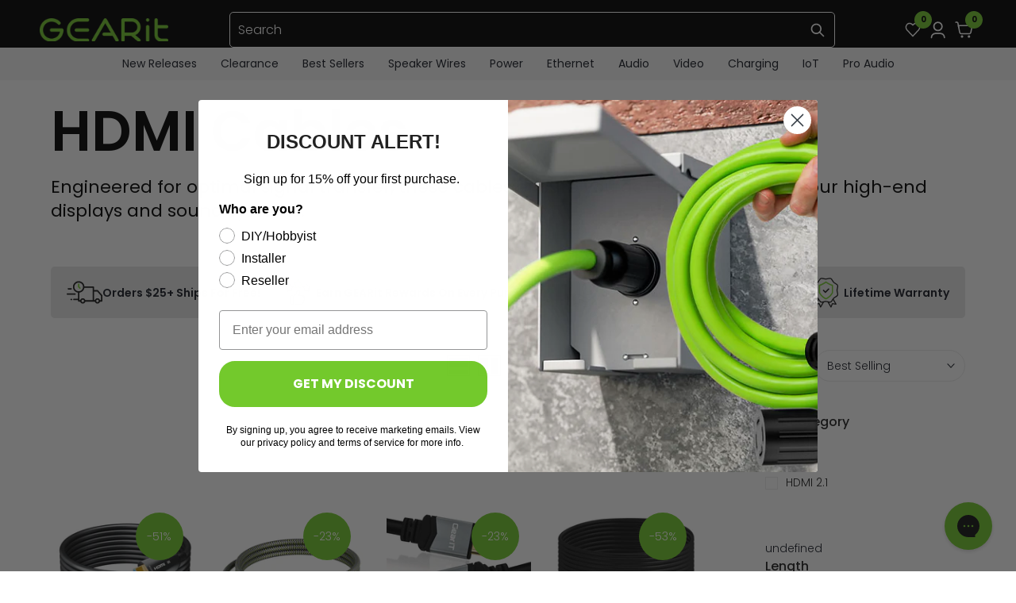

--- FILE ---
content_type: text/html; charset=utf-8
request_url: https://www.gearit.com/collections/hdmi-cable/cable-rating_cl3
body_size: 69855
content:
<!doctype html><html
  class="t4sp-theme t4s-wrapper__full_width rtl_false swatch_color_style_2 pr_border_style_3 pr_img_effect_2 enable_eff_img1_true badge_shape_1 css_for_wis_app_true shadow_round_img_false t4s-header__inline is-remove-unavai-2 t4_compare_true t4s-cart-count-0 t4s-pr-ellipsis-false
 no-js"
  lang="en"
  
>
  <head>
    <script src="https://cdn.lrkt-in.com/LogRocket.min.js" crossorigin="anonymous"></script>
    <script>window.LogRocket && window.LogRocket.init('8mbthn/gearit');</script>
 
<!-- This Script is the exclusive property of Website Speedy, Copyright © 2025. All rights reserved. -->
    <!--
      <script rel='preload' type='text/javascript' src="https://shopify-websitespeedy.b-cdn.net/speedyscripts/ecmrx_282/ecmrx_282_1.js"></script>

      <script async type='text/javascript' src="https://shopify-websitespeedy.b-cdn.net/speedyscripts/ecmrx_282/ecmrx_282_3.js"></script>
    -->
    

<meta name="viewport" content="width=device-width, initial-scale=1">

    
    

    <!-- FigPii Anti-Flicker Snippet -->
    <style>
      .fp-hide {
        opacity: 0 !important;
      }
    </style>
    <script>
      (function (w, h, c, v, t, a, o) {
        h.className += ' ' + c;
        o = w[v] = w[v] || [];
        o.show = a = function () {
          h.className = h.className.replace(RegExp(' ?' + c), '');
        };
        setTimeout(function () {
          a();
          o.show = null;
        }, t);
      })(window, document.documentElement, 'fp-hide', '_fpHide', 4500);
    </script>
    <!-- End FigPii Anti-Flicker Snippet -->

    <!-- FigPii Tracking Code -->
    <script
      async
      crossorigin="anonymous"
      id="piiTester"
      src="//tracking-cdn.figpii.com/9e35bfca728ebb3cdedaffd08ced1944.js"
      type="text/javascript"
    ></script>
    <!-- End FigPii Tracking Code -->
    <meta name="ahrefs-site-verification" content="2523bb63666d0e7c92669599af6efa2de9e6538845a6c851d3228ff916b8811c">
    <!-- Google Tag Manager -->
    <script>
      (function (w, d, s, l, i) {
        w[l] = w[l] || [];
        w[l].push({ 'gtm.start': new Date().getTime(), event: 'gtm.js' });
        var f = d.getElementsByTagName(s)[0],
          j = d.createElement(s),
          dl = l != 'dataLayer' ? '&l=' + l : '';
        j.async = true;
        j.src = 'https://www.googletagmanager.com/gtm.js?id=' + i + dl;
        f.parentNode.insertBefore(j, f);
      })(window, document, 'script', 'dataLayer', 'GTM-N6V2VKN');
    </script>
    <!-- End Google Tag Manager -->
    <meta charset="utf-8">
    <meta http-equiv="X-UA-Compatible" content="IE=edge">

    <meta name="theme-color" content="#fff">
    <link rel="canonical" href="https://www.gearit.com/collections/hdmi-cable/cable-rating_cl3">
    <link rel="preconnect" href="https://cdn.shopify.com" crossorigin>
    <link rel="preconnect" href="https://libraries.unbxdapi.com">
    <link rel="dns-prefetch" href="https://libraries.unbxdapi.com">

    <!-- Place the CSS loading in the head but with async loading -->
    <link
      rel="preload"
      href="https://libraries.unbxdapi.com/prod_gearit22921701294828_autosuggest.css"
      as="style"
      onload="this.onload=null;this.rel='stylesheet'"
    >
    <link
      rel="preload"
      href="https://libraries.unbxdapi.com/prod_gearit22921701294828_search.css"
      as="style"
      onload="this.onload=null;this.rel='stylesheet'"
    >
    <noscript>
      <link href="https://libraries.unbxdapi.com/prod_gearit22921701294828_autosuggest.css" rel="stylesheet">
      <link href="https://libraries.unbxdapi.com/prod_gearit22921701294828_search.css" rel="stylesheet">
    </noscript><link rel="shortcut icon" type="image/png" href="//www.gearit.com/cdn/shop/files/GearIt-icon-green_1.png?v=1726597363&width=32"><link
        rel="apple-touch-icon-precomposed"
        type="image/png"
        sizes="152x152"
        href="//www.gearit.com/cdn/shop/files/GearIt-icon-green-retina.png?v=1726597365&width=152"
      ><title>
        Buy Best HDMI Cables - High Quality &amp; Affordable Prices | GearIT &ndash; Tagged &quot;Cable Rating_CL3&quot; - GEARit
      </title>
      <meta
        name="description"
        content="Discover High Quality HDMI cables which support up to 18 Gbps bandwidth at amazing prices offering crystal-clear audio and video. Grab it now &amp; enjoy amazing prices."
      >
      
      <script>
        window.pageTitle = "Buy Best HDMI Cables - High Quality &amp; Affordable Prices | GearIT &ndash; Tagged &quot;Cable Rating_CL3&quot; - GEARit"; window.template = "dyode-refresh"
      </script><meta name="keywords" content="HDMI Cables,GEARit,www.gearit.com"/><meta name="author" content="GEARit"><meta property="og:site_name" content="GEARit">
<meta property="og:url" content="https://www.gearit.com/collections/hdmi-cable/cable-rating_cl3">
<meta property="og:title" content="HDMI Cables">
<meta property="og:type" content="product.group">
<meta property="og:description" content="Discover High Quality HDMI cables which support up to 18 Gbps bandwidth at amazing prices offering crystal-clear audio and video. Grab it now &amp; enjoy amazing prices."><meta property="og:image" content="http://www.gearit.com/cdn/shop/files/GearIt-logo-green_1_29b370c2-e8e3-403a-a91a-720c67cfdc10.png?v=1726168519"><meta property="og:image:secure_url" content="https://www.gearit.com/cdn/shop/files/GearIt-logo-green_1_29b370c2-e8e3-403a-a91a-720c67cfdc10.png?v=1726168519">
      <meta property="og:image:width" content="3736"><meta property="og:image:height" content="691"><meta name="twitter:card" content="summary_large_image">
<meta name="twitter:title" content="HDMI Cables">
<meta name="twitter:description" content="Discover High Quality HDMI cables which support up to 18 Gbps bandwidth at amazing prices offering crystal-clear audio and video. Grab it now &amp; enjoy amazing prices.">

<script>window.performance && window.performance.mark && window.performance.mark('shopify.content_for_header.start');</script><meta name="google-site-verification" content="K0SJMXeEWNyTNPzqO3IzTC37Xa0UcoreZhEw1TzYi38">
<meta name="google-site-verification" content="lluWg6TvVjBjVjmvLCgrpiPLONiKMlpySU0yLOCoVA8">
<meta name="google-site-verification" content="VLI3xm0jgwDsbyT9INAlsyYrUC3AZ8_ovg10Z2WIc9E">
<meta id="shopify-digital-wallet" name="shopify-digital-wallet" content="/25233260653/digital_wallets/dialog">
<meta name="shopify-checkout-api-token" content="bb8b7b5fea2cd67e509ea2a964bf8737">
<meta id="in-context-paypal-metadata" data-shop-id="25233260653" data-venmo-supported="false" data-environment="production" data-locale="en_US" data-paypal-v4="true" data-currency="USD">
<link rel="alternate" type="application/atom+xml" title="Feed" href="/collections/hdmi-cable/cable-rating_cl3.atom" />
<link rel="alternate" type="application/json+oembed" href="https://www.gearit.com/collections/hdmi-cable/cable-rating_cl3.oembed">
<script async="async" src="/checkouts/internal/preloads.js?locale=en-US"></script>
<link rel="preconnect" href="https://shop.app" crossorigin="anonymous">
<script async="async" src="https://shop.app/checkouts/internal/preloads.js?locale=en-US&shop_id=25233260653" crossorigin="anonymous"></script>
<script id="apple-pay-shop-capabilities" type="application/json">{"shopId":25233260653,"countryCode":"US","currencyCode":"USD","merchantCapabilities":["supports3DS"],"merchantId":"gid:\/\/shopify\/Shop\/25233260653","merchantName":"GEARit","requiredBillingContactFields":["postalAddress","email"],"requiredShippingContactFields":["postalAddress","email"],"shippingType":"shipping","supportedNetworks":["visa","masterCard","amex","discover","elo","jcb"],"total":{"type":"pending","label":"GEARit","amount":"1.00"},"shopifyPaymentsEnabled":true,"supportsSubscriptions":true}</script>
<script id="shopify-features" type="application/json">{"accessToken":"bb8b7b5fea2cd67e509ea2a964bf8737","betas":["rich-media-storefront-analytics"],"domain":"www.gearit.com","predictiveSearch":true,"shopId":25233260653,"locale":"en"}</script>
<script>var Shopify = Shopify || {};
Shopify.shop = "gearit-com.myshopify.com";
Shopify.locale = "en";
Shopify.currency = {"active":"USD","rate":"1.0"};
Shopify.country = "US";
Shopify.theme = {"name":"gearit\/main","id":127461752941,"schema_name":"Kalles","schema_version":"4.1","theme_store_id":null,"role":"main"};
Shopify.theme.handle = "null";
Shopify.theme.style = {"id":null,"handle":null};
Shopify.cdnHost = "www.gearit.com/cdn";
Shopify.routes = Shopify.routes || {};
Shopify.routes.root = "/";</script>
<script type="module">!function(o){(o.Shopify=o.Shopify||{}).modules=!0}(window);</script>
<script>!function(o){function n(){var o=[];function n(){o.push(Array.prototype.slice.apply(arguments))}return n.q=o,n}var t=o.Shopify=o.Shopify||{};t.loadFeatures=n(),t.autoloadFeatures=n()}(window);</script>
<script>
  window.ShopifyPay = window.ShopifyPay || {};
  window.ShopifyPay.apiHost = "shop.app\/pay";
  window.ShopifyPay.redirectState = null;
</script>
<script id="shop-js-analytics" type="application/json">{"pageType":"collection"}</script>
<script defer="defer" async type="module" src="//www.gearit.com/cdn/shopifycloud/shop-js/modules/v2/client.init-shop-cart-sync_C5BV16lS.en.esm.js"></script>
<script defer="defer" async type="module" src="//www.gearit.com/cdn/shopifycloud/shop-js/modules/v2/chunk.common_CygWptCX.esm.js"></script>
<script type="module">
  await import("//www.gearit.com/cdn/shopifycloud/shop-js/modules/v2/client.init-shop-cart-sync_C5BV16lS.en.esm.js");
await import("//www.gearit.com/cdn/shopifycloud/shop-js/modules/v2/chunk.common_CygWptCX.esm.js");

  window.Shopify.SignInWithShop?.initShopCartSync?.({"fedCMEnabled":true,"windoidEnabled":true});

</script>
<script>
  window.Shopify = window.Shopify || {};
  if (!window.Shopify.featureAssets) window.Shopify.featureAssets = {};
  window.Shopify.featureAssets['shop-js'] = {"shop-cart-sync":["modules/v2/client.shop-cart-sync_ZFArdW7E.en.esm.js","modules/v2/chunk.common_CygWptCX.esm.js"],"init-fed-cm":["modules/v2/client.init-fed-cm_CmiC4vf6.en.esm.js","modules/v2/chunk.common_CygWptCX.esm.js"],"shop-button":["modules/v2/client.shop-button_tlx5R9nI.en.esm.js","modules/v2/chunk.common_CygWptCX.esm.js"],"shop-cash-offers":["modules/v2/client.shop-cash-offers_DOA2yAJr.en.esm.js","modules/v2/chunk.common_CygWptCX.esm.js","modules/v2/chunk.modal_D71HUcav.esm.js"],"init-windoid":["modules/v2/client.init-windoid_sURxWdc1.en.esm.js","modules/v2/chunk.common_CygWptCX.esm.js"],"shop-toast-manager":["modules/v2/client.shop-toast-manager_ClPi3nE9.en.esm.js","modules/v2/chunk.common_CygWptCX.esm.js"],"init-shop-email-lookup-coordinator":["modules/v2/client.init-shop-email-lookup-coordinator_B8hsDcYM.en.esm.js","modules/v2/chunk.common_CygWptCX.esm.js"],"init-shop-cart-sync":["modules/v2/client.init-shop-cart-sync_C5BV16lS.en.esm.js","modules/v2/chunk.common_CygWptCX.esm.js"],"avatar":["modules/v2/client.avatar_BTnouDA3.en.esm.js"],"pay-button":["modules/v2/client.pay-button_FdsNuTd3.en.esm.js","modules/v2/chunk.common_CygWptCX.esm.js"],"init-customer-accounts":["modules/v2/client.init-customer-accounts_DxDtT_ad.en.esm.js","modules/v2/client.shop-login-button_C5VAVYt1.en.esm.js","modules/v2/chunk.common_CygWptCX.esm.js","modules/v2/chunk.modal_D71HUcav.esm.js"],"init-shop-for-new-customer-accounts":["modules/v2/client.init-shop-for-new-customer-accounts_ChsxoAhi.en.esm.js","modules/v2/client.shop-login-button_C5VAVYt1.en.esm.js","modules/v2/chunk.common_CygWptCX.esm.js","modules/v2/chunk.modal_D71HUcav.esm.js"],"shop-login-button":["modules/v2/client.shop-login-button_C5VAVYt1.en.esm.js","modules/v2/chunk.common_CygWptCX.esm.js","modules/v2/chunk.modal_D71HUcav.esm.js"],"init-customer-accounts-sign-up":["modules/v2/client.init-customer-accounts-sign-up_CPSyQ0Tj.en.esm.js","modules/v2/client.shop-login-button_C5VAVYt1.en.esm.js","modules/v2/chunk.common_CygWptCX.esm.js","modules/v2/chunk.modal_D71HUcav.esm.js"],"shop-follow-button":["modules/v2/client.shop-follow-button_Cva4Ekp9.en.esm.js","modules/v2/chunk.common_CygWptCX.esm.js","modules/v2/chunk.modal_D71HUcav.esm.js"],"checkout-modal":["modules/v2/client.checkout-modal_BPM8l0SH.en.esm.js","modules/v2/chunk.common_CygWptCX.esm.js","modules/v2/chunk.modal_D71HUcav.esm.js"],"lead-capture":["modules/v2/client.lead-capture_Bi8yE_yS.en.esm.js","modules/v2/chunk.common_CygWptCX.esm.js","modules/v2/chunk.modal_D71HUcav.esm.js"],"shop-login":["modules/v2/client.shop-login_D6lNrXab.en.esm.js","modules/v2/chunk.common_CygWptCX.esm.js","modules/v2/chunk.modal_D71HUcav.esm.js"],"payment-terms":["modules/v2/client.payment-terms_CZxnsJam.en.esm.js","modules/v2/chunk.common_CygWptCX.esm.js","modules/v2/chunk.modal_D71HUcav.esm.js"]};
</script>
<script>(function() {
  var isLoaded = false;
  function asyncLoad() {
    if (isLoaded) return;
    isLoaded = true;
    var urls = ["\/\/www.powr.io\/powr.js?powr-token=gearit-com.myshopify.com\u0026external-type=shopify\u0026shop=gearit-com.myshopify.com","https:\/\/cdn.shopify.com\/s\/files\/1\/0252\/3326\/0653\/t\/5\/assets\/clever_adwords_global_tag.js?shop=gearit-com.myshopify.com","https:\/\/shopify.rakutenadvertising.io\/rakuten_advertising.js?shop=gearit-com.myshopify.com","https:\/\/tag.rmp.rakuten.com\/123977.ct.js?shop=gearit-com.myshopify.com","\/\/www.powr.io\/powr.js?powr-token=gearit-com.myshopify.com\u0026external-type=shopify\u0026shop=gearit-com.myshopify.com","https:\/\/reconvert-cdn.com\/assets\/js\/store_reconvert_node.js?v=2\u0026scid=ODcwMWU4Mjc5Y2M0MWIxMThhY2EzZWJiNWZkYjYzZGEuZjc2YTg5MDdkYTZkOThjODJiODVkODIwMjY0MjZiMWE=\u0026shop=gearit-com.myshopify.com","https:\/\/gdprcdn.b-cdn.net\/js\/gdpr_cookie_consent.min.js?shop=gearit-com.myshopify.com","https:\/\/cdn.shoppinggives.com\/cc-utilities\/shopify.js?store-id=435d32a1-9446-4a63-ad63-f9f205dab050\u0026shop=gearit-com.myshopify.com","https:\/\/store-app.figpii.com\/script?shop=gearit-com.myshopify.com","https:\/\/config.gorgias.chat\/bundle-loader\/01GYCCBFFN4BQGH7GR05HYGBXK?source=shopify1click\u0026shop=gearit-com.myshopify.com","https:\/\/cdnt.netcoresmartech.com\/smartech-shopify-v2.js?shop=gearit-com.myshopify.com","https:\/\/cdn.9gtb.com\/loader.js?g_cvt_id=dd526b42-db96-4756-9476-0a3cd8ef2aad\u0026shop=gearit-com.myshopify.com"];
    for (var i = 0; i < urls.length; i++) {
      var s = document.createElement('script');
      s.type = 'text/javascript';
      s.async = true;
      s.src = urls[i];
      var x = document.getElementsByTagName('script')[0];
      x.parentNode.insertBefore(s, x);
    }
  };
  if(window.attachEvent) {
    window.attachEvent('onload', asyncLoad);
  } else {
    window.addEventListener('load', asyncLoad, false);
  }
})();</script>
<script id="__st">var __st={"a":25233260653,"offset":-28800,"reqid":"d38cd1f4-f5e3-4787-9039-5774e4d3280e-1768680126","pageurl":"www.gearit.com\/collections\/hdmi-cable\/cable-rating_cl3","u":"5b207dbe3425","p":"collection","rtyp":"collection","rid":151963664493};</script>
<script>window.ShopifyPaypalV4VisibilityTracking = true;</script>
<script id="captcha-bootstrap">!function(){'use strict';const t='contact',e='account',n='new_comment',o=[[t,t],['blogs',n],['comments',n],[t,'customer']],c=[[e,'customer_login'],[e,'guest_login'],[e,'recover_customer_password'],[e,'create_customer']],r=t=>t.map((([t,e])=>`form[action*='/${t}']:not([data-nocaptcha='true']) input[name='form_type'][value='${e}']`)).join(','),a=t=>()=>t?[...document.querySelectorAll(t)].map((t=>t.form)):[];function s(){const t=[...o],e=r(t);return a(e)}const i='password',u='form_key',d=['recaptcha-v3-token','g-recaptcha-response','h-captcha-response',i],f=()=>{try{return window.sessionStorage}catch{return}},m='__shopify_v',_=t=>t.elements[u];function p(t,e,n=!1){try{const o=window.sessionStorage,c=JSON.parse(o.getItem(e)),{data:r}=function(t){const{data:e,action:n}=t;return t[m]||n?{data:e,action:n}:{data:t,action:n}}(c);for(const[e,n]of Object.entries(r))t.elements[e]&&(t.elements[e].value=n);n&&o.removeItem(e)}catch(o){console.error('form repopulation failed',{error:o})}}const l='form_type',E='cptcha';function T(t){t.dataset[E]=!0}const w=window,h=w.document,L='Shopify',v='ce_forms',y='captcha';let A=!1;((t,e)=>{const n=(g='f06e6c50-85a8-45c8-87d0-21a2b65856fe',I='https://cdn.shopify.com/shopifycloud/storefront-forms-hcaptcha/ce_storefront_forms_captcha_hcaptcha.v1.5.2.iife.js',D={infoText:'Protected by hCaptcha',privacyText:'Privacy',termsText:'Terms'},(t,e,n)=>{const o=w[L][v],c=o.bindForm;if(c)return c(t,g,e,D).then(n);var r;o.q.push([[t,g,e,D],n]),r=I,A||(h.body.append(Object.assign(h.createElement('script'),{id:'captcha-provider',async:!0,src:r})),A=!0)});var g,I,D;w[L]=w[L]||{},w[L][v]=w[L][v]||{},w[L][v].q=[],w[L][y]=w[L][y]||{},w[L][y].protect=function(t,e){n(t,void 0,e),T(t)},Object.freeze(w[L][y]),function(t,e,n,w,h,L){const[v,y,A,g]=function(t,e,n){const i=e?o:[],u=t?c:[],d=[...i,...u],f=r(d),m=r(i),_=r(d.filter((([t,e])=>n.includes(e))));return[a(f),a(m),a(_),s()]}(w,h,L),I=t=>{const e=t.target;return e instanceof HTMLFormElement?e:e&&e.form},D=t=>v().includes(t);t.addEventListener('submit',(t=>{const e=I(t);if(!e)return;const n=D(e)&&!e.dataset.hcaptchaBound&&!e.dataset.recaptchaBound,o=_(e),c=g().includes(e)&&(!o||!o.value);(n||c)&&t.preventDefault(),c&&!n&&(function(t){try{if(!f())return;!function(t){const e=f();if(!e)return;const n=_(t);if(!n)return;const o=n.value;o&&e.removeItem(o)}(t);const e=Array.from(Array(32),(()=>Math.random().toString(36)[2])).join('');!function(t,e){_(t)||t.append(Object.assign(document.createElement('input'),{type:'hidden',name:u})),t.elements[u].value=e}(t,e),function(t,e){const n=f();if(!n)return;const o=[...t.querySelectorAll(`input[type='${i}']`)].map((({name:t})=>t)),c=[...d,...o],r={};for(const[a,s]of new FormData(t).entries())c.includes(a)||(r[a]=s);n.setItem(e,JSON.stringify({[m]:1,action:t.action,data:r}))}(t,e)}catch(e){console.error('failed to persist form',e)}}(e),e.submit())}));const S=(t,e)=>{t&&!t.dataset[E]&&(n(t,e.some((e=>e===t))),T(t))};for(const o of['focusin','change'])t.addEventListener(o,(t=>{const e=I(t);D(e)&&S(e,y())}));const B=e.get('form_key'),M=e.get(l),P=B&&M;t.addEventListener('DOMContentLoaded',(()=>{const t=y();if(P)for(const e of t)e.elements[l].value===M&&p(e,B);[...new Set([...A(),...v().filter((t=>'true'===t.dataset.shopifyCaptcha))])].forEach((e=>S(e,t)))}))}(h,new URLSearchParams(w.location.search),n,t,e,['guest_login'])})(!1,!0)}();</script>
<script integrity="sha256-4kQ18oKyAcykRKYeNunJcIwy7WH5gtpwJnB7kiuLZ1E=" data-source-attribution="shopify.loadfeatures" defer="defer" src="//www.gearit.com/cdn/shopifycloud/storefront/assets/storefront/load_feature-a0a9edcb.js" crossorigin="anonymous"></script>
<script crossorigin="anonymous" defer="defer" src="//www.gearit.com/cdn/shopifycloud/storefront/assets/shopify_pay/storefront-65b4c6d7.js?v=20250812"></script>
<script data-source-attribution="shopify.dynamic_checkout.dynamic.init">var Shopify=Shopify||{};Shopify.PaymentButton=Shopify.PaymentButton||{isStorefrontPortableWallets:!0,init:function(){window.Shopify.PaymentButton.init=function(){};var t=document.createElement("script");t.src="https://www.gearit.com/cdn/shopifycloud/portable-wallets/latest/portable-wallets.en.js",t.type="module",document.head.appendChild(t)}};
</script>
<script data-source-attribution="shopify.dynamic_checkout.buyer_consent">
  function portableWalletsHideBuyerConsent(e){var t=document.getElementById("shopify-buyer-consent"),n=document.getElementById("shopify-subscription-policy-button");t&&n&&(t.classList.add("hidden"),t.setAttribute("aria-hidden","true"),n.removeEventListener("click",e))}function portableWalletsShowBuyerConsent(e){var t=document.getElementById("shopify-buyer-consent"),n=document.getElementById("shopify-subscription-policy-button");t&&n&&(t.classList.remove("hidden"),t.removeAttribute("aria-hidden"),n.addEventListener("click",e))}window.Shopify?.PaymentButton&&(window.Shopify.PaymentButton.hideBuyerConsent=portableWalletsHideBuyerConsent,window.Shopify.PaymentButton.showBuyerConsent=portableWalletsShowBuyerConsent);
</script>
<script data-source-attribution="shopify.dynamic_checkout.cart.bootstrap">document.addEventListener("DOMContentLoaded",(function(){function t(){return document.querySelector("shopify-accelerated-checkout-cart, shopify-accelerated-checkout")}if(t())Shopify.PaymentButton.init();else{new MutationObserver((function(e,n){t()&&(Shopify.PaymentButton.init(),n.disconnect())})).observe(document.body,{childList:!0,subtree:!0})}}));
</script>
<link id="shopify-accelerated-checkout-styles" rel="stylesheet" media="screen" href="https://www.gearit.com/cdn/shopifycloud/portable-wallets/latest/accelerated-checkout-backwards-compat.css" crossorigin="anonymous">
<style id="shopify-accelerated-checkout-cart">
        #shopify-buyer-consent {
  margin-top: 1em;
  display: inline-block;
  width: 100%;
}

#shopify-buyer-consent.hidden {
  display: none;
}

#shopify-subscription-policy-button {
  background: none;
  border: none;
  padding: 0;
  text-decoration: underline;
  font-size: inherit;
  cursor: pointer;
}

#shopify-subscription-policy-button::before {
  box-shadow: none;
}

      </style>
<script id="sections-script" data-sections="presidents-sale-announcement" defer="defer" src="//www.gearit.com/cdn/shop/t/118/compiled_assets/scripts.js?40262"></script>
<script>window.performance && window.performance.mark && window.performance.mark('shopify.content_for_header.end');</script>
<link rel="preconnect" href="https://fonts.googleapis.com">
  <link rel="preconnect" href="https://fonts.gstatic.com" crossorigin><style>
    :root {
      --homepage-heading-font: Poppins, Verdana, Geneva, sans-serif;
      --homepage-button-font: Poppins, Verdana, Geneva, sans-serif;
      --homepage-primary-font: Poppins, Verdana, Geneva, sans-serif;
    }
  </style>

  <link rel="stylesheet" href="https://fonts.googleapis.com/css?family=Poppins:300,300i,400,400i,500,500i,600,600i,700,700i,800,800i&display=swap" media="print" onload="this.media='all'"><link rel="preconnect" href="https://fonts.googleapis.com">
    <link rel="preconnect" href="https://fonts.gstatic.com" crossorigin><link rel="stylesheet" href="https://fonts.googleapis.com/css?family=Poppins:300,300i,400,400i,500,500i,600,600i,700,700i,800,800i&display=swap" media="print" onload="this.media='all'"><style data-shopify>:root {
        
         /* CSS Variables */
        --wrapper-mw      : 1400px;
        --font-family-1   : Poppins;
        --font-family-2   : Poppins;
        --font-family-3   : Poppins;
        --font-body-family   : Poppins;
        --font-heading-family: Poppins;
       
        
        --t4s-success-color       : #428445;
        --t4s-success-color-rgb   : 66, 132, 69;
        --t4s-warning-color       : #e0b252;
        --t4s-warning-color-rgb   : 224, 178, 82;
        --t4s-error-color         : #EB001B;
        --t4s-error-color-rgb     : 235, 0, 27;
        --t4s-light-color         : #ffffff;
        --t4s-dark-color          : #222222;
        --t4s-highlight-color     : #ec0101;
        --t4s-orange              : #F48120;
        --t4s-orange-darker       : #d2660a;
        --t4s-tooltip-background  : #383838;
        --t4s-tooltip-color       : #fff;
        --loading-bar-color       : #345b15;
        --primary-sw-color        : #333;
        --primary-sw-color-rgb    : 51, 51, 51;
        --border-sw-color         : #ddd;
        --secondary-sw-color      : #878787;
        --primary-price-color     : #222222;
        --secondary-price-color   : #878787;
        
        --t4s-body-background     : #fff;
        --text-color              : #414141;
        --text-color-rgb          : 65, 65, 65;
        --heading-color           : #222222;
        --accent-color            : #74d92e;
        --accent-color-rgb        : 116, 217, 46;
        --accent-color-darken     : #529e1d;
        --accent-color-hover      : var(--accent-color-darken);
        --secondary-color         : #222;
        --secondary-color-rgb     : 34, 34, 34;
        --link-color              : #345b15;
        --link-color-hover        : #89ee37;
        --border-color            : #ddd;
        --border-color-rgb        : 221, 221, 221;
        --border-primary-color    : #333;
        --button-background       : #222;
        --button-color            : #fff;
        --button-background-hover : #74d92e;
        --button-color-hover      : #fff;

        --sale-badge-background    : #73c92d;
        --sale-badge-color         : #fff;
        --new-badge-background     : #109533;
        --new-badge-color          : #fff;
        --preorder-badge-background: #0774d7;
        --preorder-badge-color     : #fff;
        --soldout-badge-background : #999999;
        --soldout-badge-color      : #fff;
        --custom-badge-background  : #00A500;
        --custom-badge-color       : #fff;/* Shopify related variables */
        --payment-terms-background-color: ;
        
        --lz-background: #f5f5f5;
        --lz-img: url("//www.gearit.com/cdn/shop/t/118/assets/t4s_loader.svg?v=33633962234075218511726559634");}

    html {
      font-size: 62.5%;
      height: 100%;
    }

    body {
      margin: 0;
      overflow-x: hidden;
      font-size:15px;
      letter-spacing: 0;
      color: var(--text-color);
      font-family: var(--font-body-family);
      line-height: 1.7;
      font-weight: 300;
      -webkit-font-smoothing: auto;
      -moz-osx-font-smoothing: auto;
    }
    /*
    @media screen and (min-width: 750px) {
      body {
        font-size: 1.6rem;
      }
    }
    */

    h1, h2, h3, h4, h5, h6, .t4s_as_title {
      color: var(--heading-color);
      font-family: var(--font-heading-family);
      line-height: 1.4;
      font-weight: 600;
      letter-spacing: 0;
    }
    h1 { font-size: 27px }
    h2 { font-size: 25px }
    h3 { font-size: 22px }
    h4 { font-size: 18px }
    h5 { font-size: 17px }
    h6 { font-size: 15.5px }
    a,.t4s_as_link {
      /* font-family: var(--font-link-family); */
      color: var(--link-color);
    }
    a:hover,.t4s_as_link:hover {
      color: var(--link-color-hover);
    }
    button,
    input,
    optgroup,
    select,
    textarea {
      border-color: var(--border-color);
    }
    .t4s_as_button,
    button,
    input[type="button"]:not(.t4s-btn),
    input[type="reset"],
    input[type="submit"]:not(.t4s-btn) {
      font-family: var(--font-button-family);
      color: var(--button-color);
      background-color: var(--button-background);
      border-color: var(--button-background);
    }
    .t4s_as_button:hover,
    button:hover,
    input[type="button"]:not(.t4s-btn):hover, 
    input[type="reset"]:hover,
    input[type="submit"]:not(.t4s-btn):hover  {
      color: var(--button-color-hover);
      background-color: var(--button-background-hover);
      border-color: var(--button-background-hover);
    }
    
    .t4s-cp,.t4s-color-accent { color : var(--accent-color) }.t4s-ct,.t4s-color-text { color : var(--text-color) }.t4s-ch,.t4ss-color-heading { color : var(--heading-color) }.t4s-csecondary { color : var(--secondary-color) }
    
    .t4s-fnt-fm-1 {
      font-family: var(--font-family-1) !important;
    }
    .t4s-fnt-fm-2 {
      font-family: var(--font-family-2) !important;
    }
    .t4s-fnt-fm-3 {
      font-family: var(--font-family-3) !important;
    }
    .t4s-cr {
        color: var(--t4s-highlight-color);
    }
    .t4s-price__sale { color: var(--primary-price-color); }</style><script>
  const documentElementT4s = document.documentElement; documentElementT4s.className = documentElementT4s.className.replace('no-js', 'js');function loadImageT4s(_this) { _this.classList.add('lazyloadt4sed')};(function() { const matchMediaHoverT4s = (window.matchMedia('(-moz-touch-enabled: 1), (hover: none)')).matches; documentElementT4s.className += ((window.CSS && window.CSS.supports('(position: sticky) or (position: -webkit-sticky)')) ? ' t4sp-sticky' : ' t4sp-no-sticky'); documentElementT4s.className += matchMediaHoverT4s ? ' t4sp-no-hover' : ' t4sp-hover'; window.onpageshow = function() { if (performance.navigation.type === 2) {document.dispatchEvent(new CustomEvent('cart:refresh'))} }; if (!matchMediaHoverT4s && window.width > 1024) { document.addEventListener('mousemove', function(evt) { documentElementT4s.classList.replace('t4sp-no-hover','t4sp-hover'); document.dispatchEvent(new CustomEvent('theme:hover')); }, {once : true} ); } }());</script>

    <!-- START Lightbox Javascript -->
    
    <!-- END Lightbox Javascript -->

    <script type="text/javascript">
      (function (c, l, a, r, i, t, y) {
        c[a] =
          c[a] ||
          function () {
            (c[a].q = c[a].q || []).push(arguments);
          };
        t = l.createElement(r);
        t.async = 1;
        t.src = 'https://www.clarity.ms/tag/' + i;
        y = l.getElementsByTagName(r)[0];
        y.parentNode.insertBefore(t, y);
      })(window, document, 'clarity', 'script', 'gruz9f7ls7');
    </script>
    <script id="sg-js-global-vars">
      sgGlobalVars = {"storeId":"435d32a1-9446-4a63-ad63-f9f205dab050","seenManagerPrompt":false,"storeIsActive":false,"targetInfo":{"cart":{"isAfterElem":false,"isBeforeElem":true,"isInsideElem":false,"customSelector":"","isOn":false,"type":1,"integration":1,"sideCartOn":false,"useCheckoutButton":true},"product":{"useCartButton":true,"isAfterElem":true,"isBeforeElem":false,"isInsideElem":false,"customSelector":"","isOn":true,"type":1,"integration":1},"roundUp":{"isAfterElem":false,"isBeforeElem":true,"isInsideElem":false,"customSelector":"","isOn":false,"useCheckoutButton":true,"integration":2},"addOn":{"isOn":false,"integration":2}},"hideAdditionalScriptPrompt":false,"sgRoundUpId":"40840605532269","sgAddOnIds":null};
      if(sgGlobalVars) {
        sgGlobalVars.cart = {"note":null,"attributes":{},"original_total_price":0,"total_price":0,"total_discount":0,"total_weight":0.0,"item_count":0,"items":[],"requires_shipping":false,"currency":"USD","items_subtotal_price":0,"cart_level_discount_applications":[],"checkout_charge_amount":0};
        sgGlobalVars.currentProduct = null;
        sgGlobalVars.isAdmin = false;
      }
    </script>
    <script>
      !function(w,d,s,t,a)
      {if(w.amzn)return;w.amzn=a=function(){w.amzn.q.push([arguments,(new Date).getTime()])};
      a.q=[];a.version="0.0";s=d.createElement("script");s.src="https://c.amazon-adsystem.com/aat/amzn.js";
      s.id="amzn-pixel";s.async=true;t=d.getElementsByTagName("script")[0];
      t.parentNode.insertBefore(s,t)}(window,document); amzn("setRegion", "NA");
        amzn("addTag", "45cda4aa-a8ee-42b1-9255-113f735fbdfc");
        amzn("trackEvent", "PageView");
    </script>
      <link rel="preload" as="style" href="//www.gearit.com/cdn/shop/t/118/assets/pre_flickityt4s.min.css?v=142981290971534362671728556598">
      <link href="//www.gearit.com/cdn/shop/t/118/assets/pre_flickityt4s.min.css?v=142981290971534362671728556598" rel="stylesheet" type="text/css" media="all" />
      <link rel="preload" as="style" href="//www.gearit.com/cdn/shop/t/118/assets/base.css?v=38342089013035912551728556492"><link href="//www.gearit.com/cdn/shop/t/118/assets/base.css?v=38342089013035912551728556492" rel="stylesheet" type="text/css" media="all" /><link
        rel="preload"
        href="//www.gearit.com/cdn/shop/t/118/assets/main.css?v=30054767966544651691758271191"
        as="style"
        onload="this.onload=null;this.rel='stylesheet'"
      >
      <link href="//www.gearit.com/cdn/shop/t/118/assets/main.css?v=30054767966544651691758271191" rel="stylesheet" type="text/css" media="all" />
<style data-shopify>
      div#powrIframeLoader {
        display: none;
      }
    </style>
<div id="popper_app">

<script>window.popper_ga = (type, event, category, action, label, value) => {return false;}</script>
<script>var PopperAnglerfox={variables:{shop: 'gearit-com.myshopify.com',app_url:'https://popup.anglerfox.com'}};    
    
    PopperAnglerfox.variables.cartObj = {"note":null,"attributes":{},"original_total_price":0,"total_price":0,"total_discount":0,"total_weight":0.0,"item_count":0,"items":[],"requires_shipping":false,"currency":"USD","items_subtotal_price":0,"cart_level_discount_applications":[],"checkout_charge_amount":0};
    function ifPopupMatchUrl(configUrl){
        let currentUrl = new URL(window.location.href);
        switch (configUrl) {
            case 'All Pages':
                return true;
                break;
            case 'Home Page Only':
                return currentUrl.pathname == '/';
                break;
            case 'All Product Page':
                return currentUrl.pathname.startsWith('/products');
                break;
            case 'All Collection Page':
                return currentUrl.pathname.startsWith('/collections') && !currentUrl.pathname.includes('/product');
                break;
            default:
                return ifSpecificPageUrl(configUrl)
                break;
        }
    }
    function ifSpecificPageUrl(configUrl){
        let currentUrl = new URL(window.location.href);
        if (!/^(?:f|ht)tps?\:\/\//.test(configUrl)) {
            configUrl = 'https://' + configUrl;
        }
        let url = new URL(configUrl);
        return url.host+url.pathname == currentUrl.host+currentUrl.pathname;
    }
    function getCookie(cname) {
        let name = cname + '=';
        let decodedCookie = decodeURIComponent(document.cookie);
        let ca = decodedCookie.split(';');
        for(let i = 0; i <ca.length; i++) {
            let c = ca[i];
            while (c.charAt(0) == ' ') {
                c = c.substring(1);
            }
            if (c.indexOf(name) == 0) {
                return c.substring(name.length, c.length);
            }
        }
        return null;
    }function checkCustomerTags(check,tags){
        if(!check) return true;
        let customerTags = null; 
        if(!customerTags) return false;
        return tags.some(r=> customerTags.includes(r))
    }
    function checkCartDiscount(check){
        if(check==1) return true;
        let discount_code = getCookie('discount_code');
        let cartObj = PopperAnglerfox.variables.cartObj;
        if(cartObj.cart_level_discount_applications.length>0 || cartObj.total_discount>0 || discount_code){
            if(check==2)return true;
        }
        return false;
    }
    function checkCartAmount(condition,amount){
        if(amount==0)return true;
        let cartObj = PopperAnglerfox.variables.cartObj;
        if(condition=='shorter' && (cartObj.total_price/100)<amount){
            return true;
        }
        if(condition=='greater' && (cartObj.total_price/100)>amount){
            return true;
        }
        return false;
    }
    function checkDateBetween(dates){
        if(!dates || dates.length==0) return true;
        let from = (new Date(dates[0]));//.setHours(0,0,0,0);//.getTime();
        let to   = (new Date(dates[1]));//.getTime();
        let check = (new Date());//.getTime();
        if(check >= from && check <= to){
            return true
        }
    }
    function checkMobileOrDesktop(plateform){
        const widnowWidth = window.innerWidth;
        if(((widnowWidth<700 && plateform=='mobile') || (widnowWidth>700 && plateform=='desktop')) || plateform=='both'){
            return true;
        }
        return false;
    }
    function checkProductCollection(isActive, type, name){
        if(!isActive)return true;
        if(type=='collection'){
            let collectionObj = ''.split('/');
            return collectionObj.includes(name.name)
        }
        if(type=='product'){
            let cartObj = PopperAnglerfox.variables.cartObj;
            return cartObj.items.some(r=> name.id.includes(r.product_id))
        }
        return false;
    }

    function checkNewUser(configuration,id){
       if(typeof configuration.showToNewUsersOnly == 'undefined' || !configuration.showToNewUsersOnly ||
          ((typeof ShopifyAnalytics != "undefined" && typeof ShopifyAnalytics.meta.page.customerId == 'undefined') || localStorage.getItem("popup_"+id) == null))
         return true;

        return false;
    }

</script></div>
    
    <script data-custom-wpsob="1">
      function a(e){const t=e.getBoundingClientRect();return t.top>=0&&t.left>=0&&t.bottom<=(window.innerHeight||document.documentElement.clientHeight)&&t.right<=(window.innerWidth||document.documentElement.clientWidth)}function b(e){e.hasAttribute("data-wpsob-width")&&e.removeAttribute("width"),e.hasAttribute("data-wpsob-height")&&e.removeAttribute("height")}function c(){const e=document.querySelectorAll("img");for(let t=0;t<e.length;t++)a(e[t])&&b(e[t])}function d(){const e=document.querySelectorAll("img");for(let t=0;t<e.length;t++)b(e[t])}window.onload=c,window.addEventListener("scroll",d);
    </script>

 <!-- This Script is the exclusive property of Website Speedy, Copyright © 2025. All rights reserved. -->
 
<!-- This Script is the exclusive property of Website Speedy, Copyright © 2025. All rights reserved. -->

  <!-- BEGIN app block: shopify://apps/logrocket/blocks/script_initializer/be454576-0ff0-4177-8832-bfe9e6f402a8 --><script src="https://cdn.logr-in.com/LogRocket.min.js" crossorigin="anonymous"></script>
<script>window.LogRocket && window.LogRocket.init('', {});</script>



<!-- END app block --><!-- BEGIN app block: shopify://apps/consentmo-gdpr/blocks/gdpr_cookie_consent/4fbe573f-a377-4fea-9801-3ee0858cae41 -->


<!-- END app block --><!-- BEGIN app block: shopify://apps/cbb-shipping-rates/blocks/app-embed-block/de9da91b-8d51-4359-81df-b8b0288464c7 --><script>
    window.codeblackbelt = window.codeblackbelt || {};
    window.codeblackbelt.shop = window.codeblackbelt.shop || 'gearit-com.myshopify.com';
    </script><script src="//cdn.codeblackbelt.com/widgets/shipping-rates-calculator-plus/main.min.js?version=2026011712-0800" async></script>
<!-- END app block --><!-- BEGIN app block: shopify://apps/wisereviews-reviews-importer/blocks/wise-reviews/9ef986f0-166f-4cdf-8a67-c9585e8df5a9 -->
<script>
  window.wiseReviewsWidgetSettings = {"theme":"light","lazy_load":false,"star_color":"#f4c01e","star_rating":{"mobile_format":"abbreviation","desktop_format":"reviews_count","container_class":"","hide_if_no_review":false},"reviews_text":"reviews","primary_color":"slate","verified_text":"Verified","read_less_text":"Read less","read_more_text":"Read more","product_reviews":{"layout":"grid","star_text":"star","name_label":"Name*","card_border":"solid","email_label":"Email*","hide_sort_by":false,"rating_label":"Rating*","sort_by_label":"Sort by","container_class":"","default_sort_by":"RECOMMENDED","name_placeholder":"Enter your name","email_placeholder":"Enter your email address","hide_review_media":false,"review_body_label":"Review Body*","helpful_count_text":"[helpful_count] people found this helpful","hide_reviews_count":false,"review_title_label":"Review Title","helpful_button_text":"Helpful","reviewer_photo_label":"Reviewer Photo (Optional)","star_rating_position":"top_of_review_card","shop_reviews_tab_text":"Shop reviews","show_more_button_text":"Show More","thank_you_banner_text":"Thank you! Your review has been submitted.","review_body_placeholder":"Write your comment...","product_reviews_tab_text":"Product reviews","review_title_placeholder":"Title of your review","sort_by_recommended_text":"Recommended","upload_media_button_text":"Upload Media","sort_by_latest_first_text":"Latest first","sort_by_most_helpful_text":"Most helpful","sort_by_oldest_first_text":"Oldest first","submit_review_button_text":"Submit Review","reviewer_photo_button_text":"Upload Photo","sort_by_lowest_rating_text":"Lowest rating","write_a_review_button_text":"WRITE A REVIEW","sort_by_highest_rating_text":"Highest rating","hide_review_media_beside_cta":false,"indicates_required_field_text":"*indicates required field","number_of_reviews_per_page_mobile":"5","number_of_reviews_per_page_desktop":"16"},"featured_reviews":{"auto_play":false,"touch_move":false,"card_border":"solid","container_class":"","show_review_media":true,"show_product_name_if_available":false},"show_review_date":true,"show_review_title":false,"hide_reviewer_photo":false,"no_reviews_available_text":"No reviews available"};
  window.appEmbedEnabled = true;
  window.wiseReviewsLastUpdated = "2025-12-09 13:55:54";
</script>


<!-- END app block --><!-- BEGIN app block: shopify://apps/essential-announcer/blocks/app-embed/93b5429f-c8d6-4c33-ae14-250fd84f361b --><script>
  
    window.essentialAnnouncementConfigs = [];
  
  window.essentialAnnouncementMeta = {
    productCollections: null,
    productData: null,
    templateName: "collection",
    collectionId: 151963664493,
  };
</script>

 
<style>
.essential_annoucement_bar_wrapper {display: none;}
</style>


<script src="https://cdn.shopify.com/extensions/019b9d60-ed7c-7464-ac3f-9e23a48d54ca/essential-announcement-bar-74/assets/announcement-bar-essential-apps.js" defer></script>

<!-- END app block --><!-- BEGIN app block: shopify://apps/starapps-variant-image/blocks/starapps-via-embed/2a01d106-3d10-48e8-ba53-5cb971217ac4 -->




    
      
      
      
      
        <script src="https://cdn.starapps.studio/apps/via/gearit-com/script-1754303280.js" async crossorigin="anonymous" data-theme-script="Kalles"></script>
      
    

    

    
    
      <script src="https://cdn.shopify.com/extensions/019b8ded-e117-7ce2-a469-ec8f78d5408d/variant-image-automator-33/assets/store-front-error-tracking.js" via-js-type="error-tracking" defer></script>
    
    <script via-metafields>window.viaData = {
        limitOnProduct: null,
        viaStatus: null
      }
    </script>
<!-- END app block --><!-- BEGIN app block: shopify://apps/shoppinggives/blocks/app-embed-block/7b6c2cd4-8962-4dc6-975b-870e1f567789 --><script id="sg-js-global-vars">
  sgGlobalVars = {"storeId":"435d32a1-9446-4a63-ad63-f9f205dab050","seenManagerPrompt":false,"storeIsActive":false,"targetInfo":{"cart":{"isAfterElem":false,"isBeforeElem":true,"isInsideElem":false,"customSelector":"","isOn":false,"type":1,"integration":1,"sideCartOn":false,"useCheckoutButton":true},"product":{"useCartButton":true,"isAfterElem":true,"isBeforeElem":false,"isInsideElem":false,"customSelector":"","isOn":true,"type":1,"integration":1},"roundUp":{"isAfterElem":false,"isBeforeElem":true,"isInsideElem":false,"customSelector":"","isOn":false,"useCheckoutButton":true,"integration":2},"addOn":{"isOn":false,"integration":2}},"hideAdditionalScriptPrompt":false,"sgRoundUpId":"40840605532269","sgAddOnIds":null};
  if(sgGlobalVars) {
    sgGlobalVars.cart = {"note":null,"attributes":{},"original_total_price":0,"total_price":0,"total_discount":0,"total_weight":0.0,"item_count":0,"items":[],"requires_shipping":false,"currency":"USD","items_subtotal_price":0,"cart_level_discount_applications":[],"checkout_charge_amount":0};
    sgGlobalVars.currentProduct = null;
    sgGlobalVars.isAdmin = false;
  }
</script>


<!-- END app block --><!-- BEGIN app block: shopify://apps/judge-me-reviews/blocks/judgeme_core/61ccd3b1-a9f2-4160-9fe9-4fec8413e5d8 --><!-- Start of Judge.me Core -->






<link rel="dns-prefetch" href="https://cdnwidget.judge.me">
<link rel="dns-prefetch" href="https://cdn.judge.me">
<link rel="dns-prefetch" href="https://cdn1.judge.me">
<link rel="dns-prefetch" href="https://api.judge.me">

<script data-cfasync='false' class='jdgm-settings-script'>window.jdgmSettings={"pagination":5,"disable_web_reviews":false,"badge_no_review_text":"No reviews","badge_n_reviews_text":"{{ n }} reviews","badge_star_color":"#FF9800","hide_badge_preview_if_no_reviews":false,"badge_hide_text":false,"enforce_center_preview_badge":false,"widget_title":"Customer Reviews","widget_open_form_text":"Write a review","widget_close_form_text":"Cancel review","widget_refresh_page_text":"Refresh page","widget_summary_text":"Based on {{ number_of_reviews }} review/reviews","widget_no_review_text":"Be the first to write a review","widget_name_field_text":"Display name","widget_verified_name_field_text":"Verified Name (public)","widget_name_placeholder_text":"Display name","widget_required_field_error_text":"This field is required.","widget_email_field_text":"Email address","widget_verified_email_field_text":"Verified Email (private, can not be edited)","widget_email_placeholder_text":"Your email address","widget_email_field_error_text":"Please enter a valid email address.","widget_rating_field_text":"Rating","widget_review_title_field_text":"Review Title","widget_review_title_placeholder_text":"Give your review a title","widget_review_body_field_text":"Review content","widget_review_body_placeholder_text":"Start writing here...","widget_pictures_field_text":"Picture/Video (optional)","widget_submit_review_text":"Submit Review","widget_submit_verified_review_text":"Submit Verified Review","widget_submit_success_msg_with_auto_publish":"Thank you! Please refresh the page in a few moments to see your review. You can remove or edit your review by logging into \u003ca href='https://judge.me/login' target='_blank' rel='nofollow noopener'\u003eJudge.me\u003c/a\u003e","widget_submit_success_msg_no_auto_publish":"Thank you! Your review will be published as soon as it is approved by the shop admin. You can remove or edit your review by logging into \u003ca href='https://judge.me/login' target='_blank' rel='nofollow noopener'\u003eJudge.me\u003c/a\u003e","widget_show_default_reviews_out_of_total_text":"Showing {{ n_reviews_shown }} out of {{ n_reviews }} reviews.","widget_show_all_link_text":"Show all","widget_show_less_link_text":"Show less","widget_author_said_text":"{{ reviewer_name }} said:","widget_days_text":"{{ n }} days ago","widget_weeks_text":"{{ n }} week/weeks ago","widget_months_text":"{{ n }} month/months ago","widget_years_text":"{{ n }} year/years ago","widget_yesterday_text":"Yesterday","widget_today_text":"Today","widget_replied_text":"\u003e\u003e {{ shop_name }} replied:","widget_read_more_text":"Read more","widget_reviewer_name_as_initial":"last_initial","widget_rating_filter_color":"#fbcd0a","widget_rating_filter_see_all_text":"See all reviews","widget_sorting_most_recent_text":"Most Recent","widget_sorting_highest_rating_text":"Highest Rating","widget_sorting_lowest_rating_text":"Lowest Rating","widget_sorting_with_pictures_text":"Only Pictures","widget_sorting_most_helpful_text":"Most Helpful","widget_open_question_form_text":"Ask a question","widget_reviews_subtab_text":"Reviews","widget_questions_subtab_text":"Questions","widget_question_label_text":"Question","widget_answer_label_text":"Answer","widget_question_placeholder_text":"Write your question here","widget_submit_question_text":"Submit Question","widget_question_submit_success_text":"Thank you for your question! We will notify you once it gets answered.","widget_star_color":"#FF9800","verified_badge_text":"Verified","verified_badge_bg_color":"","verified_badge_text_color":"","verified_badge_placement":"left-of-reviewer-name","widget_review_max_height":3,"widget_hide_border":false,"widget_social_share":false,"widget_thumb":false,"widget_review_location_show":false,"widget_location_format":"","all_reviews_include_out_of_store_products":true,"all_reviews_out_of_store_text":"(out of store)","all_reviews_pagination":100,"all_reviews_product_name_prefix_text":"about","enable_review_pictures":true,"enable_question_anwser":false,"widget_theme":"default","review_date_format":"mm/dd/yyyy","default_sort_method":"highest-rating","widget_product_reviews_subtab_text":"Product Reviews","widget_shop_reviews_subtab_text":"Shop Reviews","widget_other_products_reviews_text":"Reviews for other products","widget_store_reviews_subtab_text":"Store reviews","widget_no_store_reviews_text":"This store hasn't received any reviews yet","widget_web_restriction_product_reviews_text":"This product hasn't received any reviews yet","widget_no_items_text":"No items found","widget_show_more_text":"Show more","widget_write_a_store_review_text":"Write a Store Review","widget_other_languages_heading":"Reviews in Other Languages","widget_translate_review_text":"Translate review to {{ language }}","widget_translating_review_text":"Translating...","widget_show_original_translation_text":"Show original ({{ language }})","widget_translate_review_failed_text":"Review couldn't be translated.","widget_translate_review_retry_text":"Retry","widget_translate_review_try_again_later_text":"Try again later","show_product_url_for_grouped_product":false,"widget_sorting_pictures_first_text":"Pictures First","show_pictures_on_all_rev_page_mobile":false,"show_pictures_on_all_rev_page_desktop":false,"floating_tab_hide_mobile_install_preference":false,"floating_tab_button_name":"★ Reviews","floating_tab_title":"Let customers speak for us","floating_tab_button_color":"","floating_tab_button_background_color":"","floating_tab_url":"","floating_tab_url_enabled":false,"floating_tab_tab_style":"text","all_reviews_text_badge_text":"Customers rate us {{ shop.metafields.judgeme.all_reviews_rating | round: 1 }}/5 based on {{ shop.metafields.judgeme.all_reviews_count }} reviews.","all_reviews_text_badge_text_branded_style":"{{ shop.metafields.judgeme.all_reviews_rating | round: 1 }} out of 5 stars based on {{ shop.metafields.judgeme.all_reviews_count }} reviews","is_all_reviews_text_badge_a_link":false,"show_stars_for_all_reviews_text_badge":false,"all_reviews_text_badge_url":"","all_reviews_text_style":"branded","all_reviews_text_color_style":"judgeme_brand_color","all_reviews_text_color":"#108474","all_reviews_text_show_jm_brand":false,"featured_carousel_show_header":true,"featured_carousel_title":"Let customers speak for us","testimonials_carousel_title":"Customers are saying","videos_carousel_title":"Real customer stories","cards_carousel_title":"Customers are saying","featured_carousel_count_text":"from {{ n }} reviews","featured_carousel_add_link_to_all_reviews_page":false,"featured_carousel_url":"","featured_carousel_show_images":true,"featured_carousel_autoslide_interval":5,"featured_carousel_arrows_on_the_sides":false,"featured_carousel_height":250,"featured_carousel_width":80,"featured_carousel_image_size":0,"featured_carousel_image_height":250,"featured_carousel_arrow_color":"#eeeeee","verified_count_badge_style":"branded","verified_count_badge_orientation":"horizontal","verified_count_badge_color_style":"judgeme_brand_color","verified_count_badge_color":"#108474","is_verified_count_badge_a_link":false,"verified_count_badge_url":"","verified_count_badge_show_jm_brand":true,"widget_rating_preset_default":5,"widget_first_sub_tab":"product-reviews","widget_show_histogram":true,"widget_histogram_use_custom_color":false,"widget_pagination_use_custom_color":false,"widget_star_use_custom_color":false,"widget_verified_badge_use_custom_color":false,"widget_write_review_use_custom_color":false,"picture_reminder_submit_button":"Upload Pictures","enable_review_videos":true,"mute_video_by_default":false,"widget_sorting_videos_first_text":"Videos First","widget_review_pending_text":"Pending","featured_carousel_items_for_large_screen":3,"social_share_options_order":"Facebook,Twitter","remove_microdata_snippet":false,"disable_json_ld":false,"enable_json_ld_products":false,"preview_badge_show_question_text":false,"preview_badge_no_question_text":"No questions","preview_badge_n_question_text":"{{ number_of_questions }} question/questions","qa_badge_show_icon":false,"qa_badge_position":"same-row","remove_judgeme_branding":false,"widget_add_search_bar":true,"widget_search_bar_placeholder":"Search","widget_sorting_verified_only_text":"Verified only","featured_carousel_theme":"default","featured_carousel_show_rating":true,"featured_carousel_show_title":true,"featured_carousel_show_body":true,"featured_carousel_show_date":false,"featured_carousel_show_reviewer":true,"featured_carousel_show_product":false,"featured_carousel_header_background_color":"#108474","featured_carousel_header_text_color":"#ffffff","featured_carousel_name_product_separator":"reviewed","featured_carousel_full_star_background":"#108474","featured_carousel_empty_star_background":"#dadada","featured_carousel_vertical_theme_background":"#f9fafb","featured_carousel_verified_badge_enable":true,"featured_carousel_verified_badge_color":"#108474","featured_carousel_border_style":"round","featured_carousel_review_line_length_limit":3,"featured_carousel_more_reviews_button_text":"Read more reviews","featured_carousel_view_product_button_text":"View product","all_reviews_page_load_reviews_on":"scroll","all_reviews_page_load_more_text":"Load More Reviews","disable_fb_tab_reviews":false,"enable_ajax_cdn_cache":false,"widget_advanced_speed_features":5,"widget_public_name_text":"displayed publicly like","default_reviewer_name":"John Smith","default_reviewer_name_has_non_latin":true,"widget_reviewer_anonymous":"Anonymous","medals_widget_title":"Judge.me Review Medals","medals_widget_background_color":"#f9fafb","medals_widget_position":"footer_all_pages","medals_widget_border_color":"#f9fafb","medals_widget_verified_text_position":"left","medals_widget_use_monochromatic_version":false,"medals_widget_elements_color":"#108474","show_reviewer_avatar":false,"widget_invalid_yt_video_url_error_text":"Not a YouTube video URL","widget_max_length_field_error_text":"Please enter no more than {0} characters.","widget_show_country_flag":false,"widget_show_collected_via_shop_app":true,"widget_verified_by_shop_badge_style":"light","widget_verified_by_shop_text":"Verified by Shop","widget_show_photo_gallery":false,"widget_load_with_code_splitting":true,"widget_ugc_install_preference":false,"widget_ugc_title":"Made by us, Shared by you","widget_ugc_subtitle":"Tag us to see your picture featured in our page","widget_ugc_arrows_color":"#ffffff","widget_ugc_primary_button_text":"Buy Now","widget_ugc_primary_button_background_color":"#108474","widget_ugc_primary_button_text_color":"#ffffff","widget_ugc_primary_button_border_width":"0","widget_ugc_primary_button_border_style":"none","widget_ugc_primary_button_border_color":"#108474","widget_ugc_primary_button_border_radius":"25","widget_ugc_secondary_button_text":"Load More","widget_ugc_secondary_button_background_color":"#ffffff","widget_ugc_secondary_button_text_color":"#108474","widget_ugc_secondary_button_border_width":"2","widget_ugc_secondary_button_border_style":"solid","widget_ugc_secondary_button_border_color":"#108474","widget_ugc_secondary_button_border_radius":"25","widget_ugc_reviews_button_text":"View Reviews","widget_ugc_reviews_button_background_color":"#ffffff","widget_ugc_reviews_button_text_color":"#108474","widget_ugc_reviews_button_border_width":"2","widget_ugc_reviews_button_border_style":"solid","widget_ugc_reviews_button_border_color":"#108474","widget_ugc_reviews_button_border_radius":"25","widget_ugc_reviews_button_link_to":"judgeme-reviews-page","widget_ugc_show_post_date":true,"widget_ugc_max_width":"800","widget_rating_metafield_value_type":true,"widget_primary_color":"#74C92E","widget_enable_secondary_color":false,"widget_secondary_color":"#edf5f5","widget_summary_average_rating_text":"{{ average_rating }} out of 5","widget_media_grid_title":"Customer photos \u0026 videos","widget_media_grid_see_more_text":"See more","widget_round_style":false,"widget_show_product_medals":true,"widget_verified_by_judgeme_text":"Verified by Judge.me","widget_show_store_medals":true,"widget_verified_by_judgeme_text_in_store_medals":"Verified by Judge.me","widget_media_field_exceed_quantity_message":"Sorry, we can only accept {{ max_media }} for one review.","widget_media_field_exceed_limit_message":"{{ file_name }} is too large, please select a {{ media_type }} less than {{ size_limit }}MB.","widget_review_submitted_text":"Review Submitted!","widget_question_submitted_text":"Question Submitted!","widget_close_form_text_question":"Cancel","widget_write_your_answer_here_text":"Write your answer here","widget_enabled_branded_link":true,"widget_show_collected_by_judgeme":false,"widget_reviewer_name_color":"","widget_write_review_text_color":"","widget_write_review_bg_color":"","widget_collected_by_judgeme_text":"collected by Judge.me","widget_pagination_type":"standard","widget_load_more_text":"Load More","widget_load_more_color":"#108474","widget_full_review_text":"Full Review","widget_read_more_reviews_text":"Read More Reviews","widget_read_questions_text":"Read Questions","widget_questions_and_answers_text":"Questions \u0026 Answers","widget_verified_by_text":"Verified by","widget_verified_text":"Verified","widget_number_of_reviews_text":"{{ number_of_reviews }} reviews","widget_back_button_text":"Back","widget_next_button_text":"Next","widget_custom_forms_filter_button":"Filters","custom_forms_style":"horizontal","widget_show_review_information":false,"how_reviews_are_collected":"How reviews are collected?","widget_show_review_keywords":false,"widget_gdpr_statement":"How we use your data: We'll only contact you about the review you left, and only if necessary. By submitting your review, you agree to Judge.me's \u003ca href='https://judge.me/terms' target='_blank' rel='nofollow noopener'\u003eterms\u003c/a\u003e, \u003ca href='https://judge.me/privacy' target='_blank' rel='nofollow noopener'\u003eprivacy\u003c/a\u003e and \u003ca href='https://judge.me/content-policy' target='_blank' rel='nofollow noopener'\u003econtent\u003c/a\u003e policies.","widget_multilingual_sorting_enabled":false,"widget_translate_review_content_enabled":false,"widget_translate_review_content_method":"manual","popup_widget_review_selection":"automatically_with_pictures","popup_widget_round_border_style":true,"popup_widget_show_title":true,"popup_widget_show_body":true,"popup_widget_show_reviewer":false,"popup_widget_show_product":true,"popup_widget_show_pictures":true,"popup_widget_use_review_picture":true,"popup_widget_show_on_home_page":true,"popup_widget_show_on_product_page":true,"popup_widget_show_on_collection_page":true,"popup_widget_show_on_cart_page":true,"popup_widget_position":"bottom_left","popup_widget_first_review_delay":5,"popup_widget_duration":5,"popup_widget_interval":5,"popup_widget_review_count":5,"popup_widget_hide_on_mobile":true,"review_snippet_widget_round_border_style":true,"review_snippet_widget_card_color":"#FFFFFF","review_snippet_widget_slider_arrows_background_color":"#FFFFFF","review_snippet_widget_slider_arrows_color":"#000000","review_snippet_widget_star_color":"#108474","show_product_variant":false,"all_reviews_product_variant_label_text":"Variant: ","widget_show_verified_branding":true,"widget_ai_summary_title":"Customers say","widget_ai_summary_disclaimer":"AI-powered review summary based on recent customer reviews","widget_show_ai_summary":false,"widget_show_ai_summary_bg":false,"widget_show_review_title_input":false,"redirect_reviewers_invited_via_email":"external_form","request_store_review_after_product_review":true,"request_review_other_products_in_order":true,"review_form_color_scheme":"custom","review_form_corner_style":"square","review_form_star_color":"#FF9800","review_form_text_color":"#333333","review_form_background_color":"#ffffff","review_form_field_background_color":"#fafafa","review_form_button_color":{},"review_form_button_text_color":"#ffffff","review_form_modal_overlay_color":"#000000","review_content_screen_title_text":"How would you rate this product?","review_content_introduction_text":"We would love it if you would share a bit about your experience.","store_review_form_title_text":"How would you rate this store?","store_review_form_introduction_text":"We would love it if you would share a bit about your experience.","show_review_guidance_text":true,"one_star_review_guidance_text":"Poor","five_star_review_guidance_text":"Great","customer_information_screen_title_text":"About you","customer_information_introduction_text":"Please tell us more about you.","custom_questions_screen_title_text":"Your experience in more detail","custom_questions_introduction_text":"Here are a few questions to help us understand more about your experience.","review_submitted_screen_title_text":"Thanks for your review!","review_submitted_screen_thank_you_text":"We are processing it and it will appear on the store soon.","review_submitted_screen_email_verification_text":"Please confirm your email by clicking the link we just sent you. This helps us keep reviews authentic.","review_submitted_request_store_review_text":"Would you like to share your experience of shopping with us?","review_submitted_review_other_products_text":"Would you like to review these products?","store_review_screen_title_text":"Would you like to share your experience of shopping with us?","store_review_introduction_text":"We value your feedback and use it to improve. Please share any thoughts or suggestions you have.","reviewer_media_screen_title_picture_text":"Share a picture","reviewer_media_introduction_picture_text":"Upload a photo to support your review.","reviewer_media_screen_title_video_text":"Share a video","reviewer_media_introduction_video_text":"Upload a video to support your review.","reviewer_media_screen_title_picture_or_video_text":"Share a picture or video","reviewer_media_introduction_picture_or_video_text":"Upload a photo or video to support your review.","reviewer_media_youtube_url_text":"Paste your Youtube URL here","advanced_settings_next_step_button_text":"Next","advanced_settings_close_review_button_text":"Close","modal_write_review_flow":true,"write_review_flow_required_text":"Required","write_review_flow_privacy_message_text":"We respect your privacy.","write_review_flow_anonymous_text":"Post review as anonymous","write_review_flow_visibility_text":"This won't be visible to other customers.","write_review_flow_multiple_selection_help_text":"Select as many as you like","write_review_flow_single_selection_help_text":"Select one option","write_review_flow_required_field_error_text":"This field is required","write_review_flow_invalid_email_error_text":"Please enter a valid email address","write_review_flow_max_length_error_text":"Max. {{ max_length }} characters.","write_review_flow_media_upload_text":"\u003cb\u003eClick to upload\u003c/b\u003e or drag and drop","write_review_flow_gdpr_statement":"We'll only contact you about your review if necessary. By submitting your review, you agree to our \u003ca href='https://judge.me/terms' target='_blank' rel='nofollow noopener'\u003eterms and conditions\u003c/a\u003e and \u003ca href='https://judge.me/privacy' target='_blank' rel='nofollow noopener'\u003eprivacy policy\u003c/a\u003e.","rating_only_reviews_enabled":false,"show_negative_reviews_help_screen":false,"new_review_flow_help_screen_rating_threshold":3,"negative_review_resolution_screen_title_text":"Tell us more","negative_review_resolution_text":"Your experience matters to us. If there were issues with your purchase, we're here to help. Feel free to reach out to us, we'd love the opportunity to make things right.","negative_review_resolution_button_text":"Contact us","negative_review_resolution_proceed_with_review_text":"Leave a review","negative_review_resolution_subject":"Issue with purchase from {{ shop_name }}.{{ order_name }}","preview_badge_collection_page_install_status":false,"widget_review_custom_css":"","preview_badge_custom_css":"","preview_badge_stars_count":"5-stars","featured_carousel_custom_css":"","floating_tab_custom_css":"","all_reviews_widget_custom_css":"","medals_widget_custom_css":"","verified_badge_custom_css":"","all_reviews_text_custom_css":"","transparency_badges_collected_via_store_invite":false,"transparency_badges_from_another_provider":false,"transparency_badges_collected_from_store_visitor":false,"transparency_badges_collected_by_verified_review_provider":false,"transparency_badges_earned_reward":false,"transparency_badges_collected_via_store_invite_text":"Review collected via store invitation","transparency_badges_from_another_provider_text":"Review collected from another provider","transparency_badges_collected_from_store_visitor_text":"Review collected from a store visitor","transparency_badges_written_in_google_text":"Review written in Google","transparency_badges_written_in_etsy_text":"Review written in Etsy","transparency_badges_written_in_shop_app_text":"Review written in Shop App","transparency_badges_earned_reward_text":"Review earned a reward for future purchase","product_review_widget_per_page":10,"widget_store_review_label_text":"Review about the store","checkout_comment_extension_title_on_product_page":"Customer Comments","checkout_comment_extension_num_latest_comment_show":5,"checkout_comment_extension_format":"name_and_timestamp","checkout_comment_customer_name":"last_initial","checkout_comment_comment_notification":true,"preview_badge_collection_page_install_preference":false,"preview_badge_home_page_install_preference":false,"preview_badge_product_page_install_preference":false,"review_widget_install_preference":"","review_carousel_install_preference":false,"floating_reviews_tab_install_preference":"none","verified_reviews_count_badge_install_preference":false,"all_reviews_text_install_preference":false,"review_widget_best_location":false,"judgeme_medals_install_preference":false,"review_widget_revamp_enabled":false,"review_widget_qna_enabled":false,"review_widget_header_theme":"minimal","review_widget_widget_title_enabled":true,"review_widget_header_text_size":"medium","review_widget_header_text_weight":"regular","review_widget_average_rating_style":"compact","review_widget_bar_chart_enabled":true,"review_widget_bar_chart_type":"numbers","review_widget_bar_chart_style":"standard","review_widget_expanded_media_gallery_enabled":false,"review_widget_reviews_section_theme":"standard","review_widget_image_style":"thumbnails","review_widget_review_image_ratio":"square","review_widget_stars_size":"medium","review_widget_verified_badge":"standard_text","review_widget_review_title_text_size":"medium","review_widget_review_text_size":"medium","review_widget_review_text_length":"medium","review_widget_number_of_columns_desktop":3,"review_widget_carousel_transition_speed":5,"review_widget_custom_questions_answers_display":"always","review_widget_button_text_color":"#FFFFFF","review_widget_text_color":"#000000","review_widget_lighter_text_color":"#7B7B7B","review_widget_corner_styling":"soft","review_widget_review_word_singular":"review","review_widget_review_word_plural":"reviews","review_widget_voting_label":"Helpful?","review_widget_shop_reply_label":"Reply from {{ shop_name }}:","review_widget_filters_title":"Filters","qna_widget_question_word_singular":"Question","qna_widget_question_word_plural":"Questions","qna_widget_answer_reply_label":"Answer from {{ answerer_name }}:","qna_content_screen_title_text":"Ask a question about this product","qna_widget_question_required_field_error_text":"Please enter your question.","qna_widget_flow_gdpr_statement":"We'll only contact you about your question if necessary. By submitting your question, you agree to our \u003ca href='https://judge.me/terms' target='_blank' rel='nofollow noopener'\u003eterms and conditions\u003c/a\u003e and \u003ca href='https://judge.me/privacy' target='_blank' rel='nofollow noopener'\u003eprivacy policy\u003c/a\u003e.","qna_widget_question_submitted_text":"Thanks for your question!","qna_widget_close_form_text_question":"Close","qna_widget_question_submit_success_text":"We’ll notify you by email when your question is answered.","all_reviews_widget_v2025_enabled":false,"all_reviews_widget_v2025_header_theme":"default","all_reviews_widget_v2025_widget_title_enabled":true,"all_reviews_widget_v2025_header_text_size":"medium","all_reviews_widget_v2025_header_text_weight":"regular","all_reviews_widget_v2025_average_rating_style":"compact","all_reviews_widget_v2025_bar_chart_enabled":true,"all_reviews_widget_v2025_bar_chart_type":"numbers","all_reviews_widget_v2025_bar_chart_style":"standard","all_reviews_widget_v2025_expanded_media_gallery_enabled":false,"all_reviews_widget_v2025_show_store_medals":true,"all_reviews_widget_v2025_show_photo_gallery":true,"all_reviews_widget_v2025_show_review_keywords":false,"all_reviews_widget_v2025_show_ai_summary":false,"all_reviews_widget_v2025_show_ai_summary_bg":false,"all_reviews_widget_v2025_add_search_bar":false,"all_reviews_widget_v2025_default_sort_method":"most-recent","all_reviews_widget_v2025_reviews_per_page":10,"all_reviews_widget_v2025_reviews_section_theme":"default","all_reviews_widget_v2025_image_style":"thumbnails","all_reviews_widget_v2025_review_image_ratio":"square","all_reviews_widget_v2025_stars_size":"medium","all_reviews_widget_v2025_verified_badge":"bold_badge","all_reviews_widget_v2025_review_title_text_size":"medium","all_reviews_widget_v2025_review_text_size":"medium","all_reviews_widget_v2025_review_text_length":"medium","all_reviews_widget_v2025_number_of_columns_desktop":3,"all_reviews_widget_v2025_carousel_transition_speed":5,"all_reviews_widget_v2025_custom_questions_answers_display":"always","all_reviews_widget_v2025_show_product_variant":false,"all_reviews_widget_v2025_show_reviewer_avatar":true,"all_reviews_widget_v2025_reviewer_name_as_initial":"","all_reviews_widget_v2025_review_location_show":false,"all_reviews_widget_v2025_location_format":"","all_reviews_widget_v2025_show_country_flag":false,"all_reviews_widget_v2025_verified_by_shop_badge_style":"light","all_reviews_widget_v2025_social_share":false,"all_reviews_widget_v2025_social_share_options_order":"Facebook,Twitter,LinkedIn,Pinterest","all_reviews_widget_v2025_pagination_type":"standard","all_reviews_widget_v2025_button_text_color":"#FFFFFF","all_reviews_widget_v2025_text_color":"#000000","all_reviews_widget_v2025_lighter_text_color":"#7B7B7B","all_reviews_widget_v2025_corner_styling":"soft","all_reviews_widget_v2025_title":"Customer reviews","all_reviews_widget_v2025_ai_summary_title":"Customers say about this store","all_reviews_widget_v2025_no_review_text":"Be the first to write a review","platform":"shopify","branding_url":"https://app.judge.me/reviews","branding_text":"Powered by Judge.me","locale":"en","reply_name":"GEARit","widget_version":"3.0","footer":true,"autopublish":true,"review_dates":true,"enable_custom_form":false,"shop_locale":"en","enable_multi_locales_translations":true,"show_review_title_input":false,"review_verification_email_status":"always","can_be_branded":true,"reply_name_text":"GEARit"};</script> <style class='jdgm-settings-style'>.jdgm-xx{left:0}:root{--jdgm-primary-color: #74C92E;--jdgm-secondary-color: rgba(116,201,46,0.1);--jdgm-star-color: #FF9800;--jdgm-write-review-text-color: white;--jdgm-write-review-bg-color: #74C92E;--jdgm-paginate-color: #74C92E;--jdgm-border-radius: 0;--jdgm-reviewer-name-color: #74C92E}.jdgm-histogram__bar-content{background-color:#74C92E}.jdgm-rev[data-verified-buyer=true] .jdgm-rev__icon.jdgm-rev__icon:after,.jdgm-rev__buyer-badge.jdgm-rev__buyer-badge{color:white;background-color:#74C92E}.jdgm-review-widget--small .jdgm-gallery.jdgm-gallery .jdgm-gallery__thumbnail-link:nth-child(8) .jdgm-gallery__thumbnail-wrapper.jdgm-gallery__thumbnail-wrapper:before{content:"See more"}@media only screen and (min-width: 768px){.jdgm-gallery.jdgm-gallery .jdgm-gallery__thumbnail-link:nth-child(8) .jdgm-gallery__thumbnail-wrapper.jdgm-gallery__thumbnail-wrapper:before{content:"See more"}}.jdgm-preview-badge .jdgm-star.jdgm-star{color:#FF9800}.jdgm-rev .jdgm-rev__icon{display:none !important}.jdgm-author-fullname{display:none !important}.jdgm-author-all-initials{display:none !important}.jdgm-rev-widg__title{visibility:hidden}.jdgm-rev-widg__summary-text{visibility:hidden}.jdgm-prev-badge__text{visibility:hidden}.jdgm-rev__prod-link-prefix:before{content:'about'}.jdgm-rev__variant-label:before{content:'Variant: '}.jdgm-rev__out-of-store-text:before{content:'(out of store)'}@media only screen and (min-width: 768px){.jdgm-rev__pics .jdgm-rev_all-rev-page-picture-separator,.jdgm-rev__pics .jdgm-rev__product-picture{display:none}}@media only screen and (max-width: 768px){.jdgm-rev__pics .jdgm-rev_all-rev-page-picture-separator,.jdgm-rev__pics .jdgm-rev__product-picture{display:none}}.jdgm-preview-badge[data-template="product"]{display:none !important}.jdgm-preview-badge[data-template="collection"]{display:none !important}.jdgm-preview-badge[data-template="index"]{display:none !important}.jdgm-review-widget[data-from-snippet="true"]{display:none !important}.jdgm-verified-count-badget[data-from-snippet="true"]{display:none !important}.jdgm-carousel-wrapper[data-from-snippet="true"]{display:none !important}.jdgm-all-reviews-text[data-from-snippet="true"]{display:none !important}.jdgm-medals-section[data-from-snippet="true"]{display:none !important}.jdgm-ugc-media-wrapper[data-from-snippet="true"]{display:none !important}.jdgm-rev__transparency-badge[data-badge-type="review_collected_via_store_invitation"]{display:none !important}.jdgm-rev__transparency-badge[data-badge-type="review_collected_from_another_provider"]{display:none !important}.jdgm-rev__transparency-badge[data-badge-type="review_collected_from_store_visitor"]{display:none !important}.jdgm-rev__transparency-badge[data-badge-type="review_written_in_etsy"]{display:none !important}.jdgm-rev__transparency-badge[data-badge-type="review_written_in_google_business"]{display:none !important}.jdgm-rev__transparency-badge[data-badge-type="review_written_in_shop_app"]{display:none !important}.jdgm-rev__transparency-badge[data-badge-type="review_earned_for_future_purchase"]{display:none !important}.jdgm-review-snippet-widget .jdgm-rev-snippet-widget__cards-container .jdgm-rev-snippet-card{border-radius:8px;background:#fff}.jdgm-review-snippet-widget .jdgm-rev-snippet-widget__cards-container .jdgm-rev-snippet-card__rev-rating .jdgm-star{color:#108474}.jdgm-review-snippet-widget .jdgm-rev-snippet-widget__prev-btn,.jdgm-review-snippet-widget .jdgm-rev-snippet-widget__next-btn{border-radius:50%;background:#fff}.jdgm-review-snippet-widget .jdgm-rev-snippet-widget__prev-btn>svg,.jdgm-review-snippet-widget .jdgm-rev-snippet-widget__next-btn>svg{fill:#000}.jdgm-full-rev-modal.rev-snippet-widget .jm-mfp-container .jm-mfp-content,.jdgm-full-rev-modal.rev-snippet-widget .jm-mfp-container .jdgm-full-rev__icon,.jdgm-full-rev-modal.rev-snippet-widget .jm-mfp-container .jdgm-full-rev__pic-img,.jdgm-full-rev-modal.rev-snippet-widget .jm-mfp-container .jdgm-full-rev__reply{border-radius:8px}.jdgm-full-rev-modal.rev-snippet-widget .jm-mfp-container .jdgm-full-rev[data-verified-buyer="true"] .jdgm-full-rev__icon::after{border-radius:8px}.jdgm-full-rev-modal.rev-snippet-widget .jm-mfp-container .jdgm-full-rev .jdgm-rev__buyer-badge{border-radius:calc( 8px / 2 )}.jdgm-full-rev-modal.rev-snippet-widget .jm-mfp-container .jdgm-full-rev .jdgm-full-rev__replier::before{content:'GEARit'}.jdgm-full-rev-modal.rev-snippet-widget .jm-mfp-container .jdgm-full-rev .jdgm-full-rev__product-button{border-radius:calc( 8px * 6 )}
</style> <style class='jdgm-settings-style'></style>

  
  
  
  <style class='jdgm-miracle-styles'>
  @-webkit-keyframes jdgm-spin{0%{-webkit-transform:rotate(0deg);-ms-transform:rotate(0deg);transform:rotate(0deg)}100%{-webkit-transform:rotate(359deg);-ms-transform:rotate(359deg);transform:rotate(359deg)}}@keyframes jdgm-spin{0%{-webkit-transform:rotate(0deg);-ms-transform:rotate(0deg);transform:rotate(0deg)}100%{-webkit-transform:rotate(359deg);-ms-transform:rotate(359deg);transform:rotate(359deg)}}@font-face{font-family:'JudgemeStar';src:url("[data-uri]") format("woff");font-weight:normal;font-style:normal}.jdgm-star{font-family:'JudgemeStar';display:inline !important;text-decoration:none !important;padding:0 4px 0 0 !important;margin:0 !important;font-weight:bold;opacity:1;-webkit-font-smoothing:antialiased;-moz-osx-font-smoothing:grayscale}.jdgm-star:hover{opacity:1}.jdgm-star:last-of-type{padding:0 !important}.jdgm-star.jdgm--on:before{content:"\e000"}.jdgm-star.jdgm--off:before{content:"\e001"}.jdgm-star.jdgm--half:before{content:"\e002"}.jdgm-widget *{margin:0;line-height:1.4;-webkit-box-sizing:border-box;-moz-box-sizing:border-box;box-sizing:border-box;-webkit-overflow-scrolling:touch}.jdgm-hidden{display:none !important;visibility:hidden !important}.jdgm-temp-hidden{display:none}.jdgm-spinner{width:40px;height:40px;margin:auto;border-radius:50%;border-top:2px solid #eee;border-right:2px solid #eee;border-bottom:2px solid #eee;border-left:2px solid #ccc;-webkit-animation:jdgm-spin 0.8s infinite linear;animation:jdgm-spin 0.8s infinite linear}.jdgm-spinner:empty{display:block}.jdgm-prev-badge{display:block !important}

</style>


  
  
   


<script data-cfasync='false' class='jdgm-script'>
!function(e){window.jdgm=window.jdgm||{},jdgm.CDN_HOST="https://cdnwidget.judge.me/",jdgm.CDN_HOST_ALT="https://cdn2.judge.me/cdn/widget_frontend/",jdgm.API_HOST="https://api.judge.me/",jdgm.CDN_BASE_URL="https://cdn.shopify.com/extensions/019bc7fe-07a5-7fc5-85e3-4a4175980733/judgeme-extensions-296/assets/",
jdgm.docReady=function(d){(e.attachEvent?"complete"===e.readyState:"loading"!==e.readyState)?
setTimeout(d,0):e.addEventListener("DOMContentLoaded",d)},jdgm.loadCSS=function(d,t,o,a){
!o&&jdgm.loadCSS.requestedUrls.indexOf(d)>=0||(jdgm.loadCSS.requestedUrls.push(d),
(a=e.createElement("link")).rel="stylesheet",a.class="jdgm-stylesheet",a.media="nope!",
a.href=d,a.onload=function(){this.media="all",t&&setTimeout(t)},e.body.appendChild(a))},
jdgm.loadCSS.requestedUrls=[],jdgm.loadJS=function(e,d){var t=new XMLHttpRequest;
t.onreadystatechange=function(){4===t.readyState&&(Function(t.response)(),d&&d(t.response))},
t.open("GET",e),t.onerror=function(){if(e.indexOf(jdgm.CDN_HOST)===0&&jdgm.CDN_HOST_ALT!==jdgm.CDN_HOST){var f=e.replace(jdgm.CDN_HOST,jdgm.CDN_HOST_ALT);jdgm.loadJS(f,d)}},t.send()},jdgm.docReady((function(){(window.jdgmLoadCSS||e.querySelectorAll(
".jdgm-widget, .jdgm-all-reviews-page").length>0)&&(jdgmSettings.widget_load_with_code_splitting?
parseFloat(jdgmSettings.widget_version)>=3?jdgm.loadCSS(jdgm.CDN_HOST+"widget_v3/base.css"):
jdgm.loadCSS(jdgm.CDN_HOST+"widget/base.css"):jdgm.loadCSS(jdgm.CDN_HOST+"shopify_v2.css"),
jdgm.loadJS(jdgm.CDN_HOST+"loa"+"der.js"))}))}(document);
</script>
<noscript><link rel="stylesheet" type="text/css" media="all" href="https://cdnwidget.judge.me/shopify_v2.css"></noscript>

<!-- BEGIN app snippet: theme_fix_tags --><script>
  (function() {
    var jdgmThemeFixes = null;
    if (!jdgmThemeFixes) return;
    var thisThemeFix = jdgmThemeFixes[Shopify.theme.id];
    if (!thisThemeFix) return;

    if (thisThemeFix.html) {
      document.addEventListener("DOMContentLoaded", function() {
        var htmlDiv = document.createElement('div');
        htmlDiv.classList.add('jdgm-theme-fix-html');
        htmlDiv.innerHTML = thisThemeFix.html;
        document.body.append(htmlDiv);
      });
    };

    if (thisThemeFix.css) {
      var styleTag = document.createElement('style');
      styleTag.classList.add('jdgm-theme-fix-style');
      styleTag.innerHTML = thisThemeFix.css;
      document.head.append(styleTag);
    };

    if (thisThemeFix.js) {
      var scriptTag = document.createElement('script');
      scriptTag.classList.add('jdgm-theme-fix-script');
      scriptTag.innerHTML = thisThemeFix.js;
      document.head.append(scriptTag);
    };
  })();
</script>
<!-- END app snippet -->
<!-- End of Judge.me Core -->



<!-- END app block --><!-- BEGIN app block: shopify://apps/ecomrise/blocks/app-embed/acb8bab5-decc-4989-8fb5-41075963cdef --><meta id="er-bundle-script" content="https://cdn.shopify.com/extensions/019bcb2a-6fad-7135-8809-0c81442d9b0a/ecomrise-177/assets/product_bundles.js">
<meta id="er-bundle-css" content="https://cdn.shopify.com/extensions/019bcb2a-6fad-7135-8809-0c81442d9b0a/ecomrise-177/assets/product_bundles.css">
<meta id="er-cart-upsell-script" content="https://cdn.shopify.com/extensions/019bcb2a-6fad-7135-8809-0c81442d9b0a/ecomrise-177/assets/cart_upsell.js">
<meta id="er-cart-upsell-css" content="https://cdn.shopify.com/extensions/019bcb2a-6fad-7135-8809-0c81442d9b0a/ecomrise-177/assets/cart_upsell.css">

<script>
	window.EComRise = window.EComRise || {};

	(function() {
		this.enableEmbed = true;
		this.installed_apps = {
			'volume_discounts' :false,
			'product_bundles' :false,
			'cart_upsell' : true,
			'buyx_gety' :true,
			'shoppable_video' :false,
		}
		this.shop = this.shop || {};
		this.shop.analytics =false;
		this.shop.permissions ={};
		this.shop.plan = 1;
		this.settings = this.settings || {};
		this.settings.baseUrl = '/';
		this.data = {};this.money_format = "${{amount}}";
		this.money_with_currency_format = "${{amount}} USD";
		this.currencyCodeEnabled = false;
		this.formatMoney = function(t, e) {
				const money_format = this.currencyCodeEnabled ? this.money_with_currency_format : this.money_format
				function n(t, e) {
						return void 0 === t ? e : t
				}
				function o(t, e, o, i) {
						if (e = n(e, 2),
						o = n(o, ","),
						i = n(i, "."),
						isNaN(t) || null == t)
								return 0;
						var r = (t = (t / 100).toFixed(e)).split(".");
						return r[0].replace(/(\d)(?=(\d\d\d)+(?!\d))/g, "$1" + o) + (r[1] ? i + r[1] : "")
				}
				"string" == typeof t && (t = t.replace(".", ""));
				var i = ""
				, r = /\{\{\s*(\w+)\s*\}\}/
				, a = e || money_format;
				switch (a.match(r)[1]) {
				case "amount":
						i = o(t, 2);
						break;
				case "amount_no_decimals":
						i = o(t, 0);
						break;
				case "amount_with_comma_separator":
						i = o(t, 2, ".", ",");
						break;
				case "amount_with_space_separator":
						i = o(t, 2, " ", ",");
						break;
				case "amount_with_period_and_space_separator":
						i = o(t, 2, " ", ".");
						break;
				case "amount_no_decimals_with_comma_separator":
						i = o(t, 0, ".", ",");
						break;
				case "amount_no_decimals_with_space_separator":
						i = o(t, 0, " ");
						break;
				case "amount_with_apostrophe_separator":
						i = o(t, 2, "'", ".")
				}
				return a.replace(r, i)
		};
		if(window.Shopify && window.Shopify.designMode && window.top && window.top.opener){
        window.addEventListener("load", function(){
            window.top.opener.postMessage({
                action: "ecomrise:loaded",
            }, "*");
        });
    }}.bind(window.EComRise)());

document.addEventListener('DOMContentLoaded', function() {
	(async function() {
		const scripts = [];
		function addScriptIfEnabled(condition, scriptConfigs) {
				if (condition) {
						scripts.push(...scriptConfigs);
				}
		}if (scripts.length) {
				try {
						const asyncLoad = scripts.map(s => loadScript(s.el.content, s.id, s.type));
						await Promise.all(asyncLoad);
				} catch (error) {
						console.error('Error loading scripts:', error);
				}
		}

		async function loadScript(src, id, type = "script") {
				return new Promise((resolve, reject) => {
						const existingScript = document.getElementById(`${type}${id}`);

						if (existingScript) {
								resolve();
								return;
						}

						const script = document.createElement(type === 'script' ? 'script' : 'link');

						if (type === "script") {
								script.src = src;
								script.type = 'text/javascript';
						} else {
								script.href = src;
								script.rel = "stylesheet";
						}

						script.id = `${type}${id}`;
						script.onerror = (error) => reject(new Error(`Failed to load ${type}: ${src}`));

						if (type === 'script') {
								script.onload = () => {
										replaceEmbeddedBundles();
										resolve();
								};
						} else {
								script.onload = resolve;
						}

						document.head.appendChild(script);
				});
		}

		function replaceEmbeddedBundles() {
				const embeds = document.querySelectorAll(".er-bundle-element-embed");
				embeds.forEach(function (embed) {
						const id = embed.dataset.id;
						if (!id) return;

						const bundle = document.createElement("er-product-bundle");
						bundle.setAttribute("data-bundle-id", id);
						embed.outerHTML = bundle.outerHTML;
				});
		}
		})();})
</script>

<!-- END app block --><!-- BEGIN app block: shopify://apps/klaviyo-email-marketing-sms/blocks/klaviyo-onsite-embed/2632fe16-c075-4321-a88b-50b567f42507 -->












  <script async src="https://static.klaviyo.com/onsite/js/S6m6VS/klaviyo.js?company_id=S6m6VS"></script>
  <script>!function(){if(!window.klaviyo){window._klOnsite=window._klOnsite||[];try{window.klaviyo=new Proxy({},{get:function(n,i){return"push"===i?function(){var n;(n=window._klOnsite).push.apply(n,arguments)}:function(){for(var n=arguments.length,o=new Array(n),w=0;w<n;w++)o[w]=arguments[w];var t="function"==typeof o[o.length-1]?o.pop():void 0,e=new Promise((function(n){window._klOnsite.push([i].concat(o,[function(i){t&&t(i),n(i)}]))}));return e}}})}catch(n){window.klaviyo=window.klaviyo||[],window.klaviyo.push=function(){var n;(n=window._klOnsite).push.apply(n,arguments)}}}}();</script>

  




  <script>
    window.klaviyoReviewsProductDesignMode = false
  </script>







<!-- END app block --><script src="https://cdn.shopify.com/extensions/019bc798-8961-78a8-a4e0-9b2049d94b6d/consentmo-gdpr-575/assets/consentmo_cookie_consent.js" type="text/javascript" defer="defer"></script>
<script src="https://cdn.shopify.com/extensions/019ba36a-dbea-7190-a3e7-658a1266a630/my-app-39/assets/extension.js" type="text/javascript" defer="defer"></script>
<link href="https://cdn.shopify.com/extensions/019ba36a-dbea-7190-a3e7-658a1266a630/my-app-39/assets/extension-style.css" rel="stylesheet" type="text/css" media="all">
<script src="https://cdn.shopify.com/extensions/019bc7e9-d98c-71e0-bb25-69de9349bf29/smile-io-266/assets/smile-loader.js" type="text/javascript" defer="defer"></script>
<script src="https://cdn.shopify.com/extensions/019bc7fe-07a5-7fc5-85e3-4a4175980733/judgeme-extensions-296/assets/loader.js" type="text/javascript" defer="defer"></script>
<script src="https://cdn.shopify.com/extensions/019bcb2a-6fad-7135-8809-0c81442d9b0a/ecomrise-177/assets/ecomrise.js" type="text/javascript" defer="defer"></script>
<link href="https://cdn.shopify.com/extensions/019bcb2a-6fad-7135-8809-0c81442d9b0a/ecomrise-177/assets/ecomrise.css" rel="stylesheet" type="text/css" media="all">
<link href="https://monorail-edge.shopifysvc.com" rel="dns-prefetch">
<script>(function(){if ("sendBeacon" in navigator && "performance" in window) {try {var session_token_from_headers = performance.getEntriesByType('navigation')[0].serverTiming.find(x => x.name == '_s').description;} catch {var session_token_from_headers = undefined;}var session_cookie_matches = document.cookie.match(/_shopify_s=([^;]*)/);var session_token_from_cookie = session_cookie_matches && session_cookie_matches.length === 2 ? session_cookie_matches[1] : "";var session_token = session_token_from_headers || session_token_from_cookie || "";function handle_abandonment_event(e) {var entries = performance.getEntries().filter(function(entry) {return /monorail-edge.shopifysvc.com/.test(entry.name);});if (!window.abandonment_tracked && entries.length === 0) {window.abandonment_tracked = true;var currentMs = Date.now();var navigation_start = performance.timing.navigationStart;var payload = {shop_id: 25233260653,url: window.location.href,navigation_start,duration: currentMs - navigation_start,session_token,page_type: "collection"};window.navigator.sendBeacon("https://monorail-edge.shopifysvc.com/v1/produce", JSON.stringify({schema_id: "online_store_buyer_site_abandonment/1.1",payload: payload,metadata: {event_created_at_ms: currentMs,event_sent_at_ms: currentMs}}));}}window.addEventListener('pagehide', handle_abandonment_event);}}());</script>
<script id="web-pixels-manager-setup">(function e(e,d,r,n,o){if(void 0===o&&(o={}),!Boolean(null===(a=null===(i=window.Shopify)||void 0===i?void 0:i.analytics)||void 0===a?void 0:a.replayQueue)){var i,a;window.Shopify=window.Shopify||{};var t=window.Shopify;t.analytics=t.analytics||{};var s=t.analytics;s.replayQueue=[],s.publish=function(e,d,r){return s.replayQueue.push([e,d,r]),!0};try{self.performance.mark("wpm:start")}catch(e){}var l=function(){var e={modern:/Edge?\/(1{2}[4-9]|1[2-9]\d|[2-9]\d{2}|\d{4,})\.\d+(\.\d+|)|Firefox\/(1{2}[4-9]|1[2-9]\d|[2-9]\d{2}|\d{4,})\.\d+(\.\d+|)|Chrom(ium|e)\/(9{2}|\d{3,})\.\d+(\.\d+|)|(Maci|X1{2}).+ Version\/(15\.\d+|(1[6-9]|[2-9]\d|\d{3,})\.\d+)([,.]\d+|)( \(\w+\)|)( Mobile\/\w+|) Safari\/|Chrome.+OPR\/(9{2}|\d{3,})\.\d+\.\d+|(CPU[ +]OS|iPhone[ +]OS|CPU[ +]iPhone|CPU IPhone OS|CPU iPad OS)[ +]+(15[._]\d+|(1[6-9]|[2-9]\d|\d{3,})[._]\d+)([._]\d+|)|Android:?[ /-](13[3-9]|1[4-9]\d|[2-9]\d{2}|\d{4,})(\.\d+|)(\.\d+|)|Android.+Firefox\/(13[5-9]|1[4-9]\d|[2-9]\d{2}|\d{4,})\.\d+(\.\d+|)|Android.+Chrom(ium|e)\/(13[3-9]|1[4-9]\d|[2-9]\d{2}|\d{4,})\.\d+(\.\d+|)|SamsungBrowser\/([2-9]\d|\d{3,})\.\d+/,legacy:/Edge?\/(1[6-9]|[2-9]\d|\d{3,})\.\d+(\.\d+|)|Firefox\/(5[4-9]|[6-9]\d|\d{3,})\.\d+(\.\d+|)|Chrom(ium|e)\/(5[1-9]|[6-9]\d|\d{3,})\.\d+(\.\d+|)([\d.]+$|.*Safari\/(?![\d.]+ Edge\/[\d.]+$))|(Maci|X1{2}).+ Version\/(10\.\d+|(1[1-9]|[2-9]\d|\d{3,})\.\d+)([,.]\d+|)( \(\w+\)|)( Mobile\/\w+|) Safari\/|Chrome.+OPR\/(3[89]|[4-9]\d|\d{3,})\.\d+\.\d+|(CPU[ +]OS|iPhone[ +]OS|CPU[ +]iPhone|CPU IPhone OS|CPU iPad OS)[ +]+(10[._]\d+|(1[1-9]|[2-9]\d|\d{3,})[._]\d+)([._]\d+|)|Android:?[ /-](13[3-9]|1[4-9]\d|[2-9]\d{2}|\d{4,})(\.\d+|)(\.\d+|)|Mobile Safari.+OPR\/([89]\d|\d{3,})\.\d+\.\d+|Android.+Firefox\/(13[5-9]|1[4-9]\d|[2-9]\d{2}|\d{4,})\.\d+(\.\d+|)|Android.+Chrom(ium|e)\/(13[3-9]|1[4-9]\d|[2-9]\d{2}|\d{4,})\.\d+(\.\d+|)|Android.+(UC? ?Browser|UCWEB|U3)[ /]?(15\.([5-9]|\d{2,})|(1[6-9]|[2-9]\d|\d{3,})\.\d+)\.\d+|SamsungBrowser\/(5\.\d+|([6-9]|\d{2,})\.\d+)|Android.+MQ{2}Browser\/(14(\.(9|\d{2,})|)|(1[5-9]|[2-9]\d|\d{3,})(\.\d+|))(\.\d+|)|K[Aa][Ii]OS\/(3\.\d+|([4-9]|\d{2,})\.\d+)(\.\d+|)/},d=e.modern,r=e.legacy,n=navigator.userAgent;return n.match(d)?"modern":n.match(r)?"legacy":"unknown"}(),u="modern"===l?"modern":"legacy",c=(null!=n?n:{modern:"",legacy:""})[u],f=function(e){return[e.baseUrl,"/wpm","/b",e.hashVersion,"modern"===e.buildTarget?"m":"l",".js"].join("")}({baseUrl:d,hashVersion:r,buildTarget:u}),m=function(e){var d=e.version,r=e.bundleTarget,n=e.surface,o=e.pageUrl,i=e.monorailEndpoint;return{emit:function(e){var a=e.status,t=e.errorMsg,s=(new Date).getTime(),l=JSON.stringify({metadata:{event_sent_at_ms:s},events:[{schema_id:"web_pixels_manager_load/3.1",payload:{version:d,bundle_target:r,page_url:o,status:a,surface:n,error_msg:t},metadata:{event_created_at_ms:s}}]});if(!i)return console&&console.warn&&console.warn("[Web Pixels Manager] No Monorail endpoint provided, skipping logging."),!1;try{return self.navigator.sendBeacon.bind(self.navigator)(i,l)}catch(e){}var u=new XMLHttpRequest;try{return u.open("POST",i,!0),u.setRequestHeader("Content-Type","text/plain"),u.send(l),!0}catch(e){return console&&console.warn&&console.warn("[Web Pixels Manager] Got an unhandled error while logging to Monorail."),!1}}}}({version:r,bundleTarget:l,surface:e.surface,pageUrl:self.location.href,monorailEndpoint:e.monorailEndpoint});try{o.browserTarget=l,function(e){var d=e.src,r=e.async,n=void 0===r||r,o=e.onload,i=e.onerror,a=e.sri,t=e.scriptDataAttributes,s=void 0===t?{}:t,l=document.createElement("script"),u=document.querySelector("head"),c=document.querySelector("body");if(l.async=n,l.src=d,a&&(l.integrity=a,l.crossOrigin="anonymous"),s)for(var f in s)if(Object.prototype.hasOwnProperty.call(s,f))try{l.dataset[f]=s[f]}catch(e){}if(o&&l.addEventListener("load",o),i&&l.addEventListener("error",i),u)u.appendChild(l);else{if(!c)throw new Error("Did not find a head or body element to append the script");c.appendChild(l)}}({src:f,async:!0,onload:function(){if(!function(){var e,d;return Boolean(null===(d=null===(e=window.Shopify)||void 0===e?void 0:e.analytics)||void 0===d?void 0:d.initialized)}()){var d=window.webPixelsManager.init(e)||void 0;if(d){var r=window.Shopify.analytics;r.replayQueue.forEach((function(e){var r=e[0],n=e[1],o=e[2];d.publishCustomEvent(r,n,o)})),r.replayQueue=[],r.publish=d.publishCustomEvent,r.visitor=d.visitor,r.initialized=!0}}},onerror:function(){return m.emit({status:"failed",errorMsg:"".concat(f," has failed to load")})},sri:function(e){var d=/^sha384-[A-Za-z0-9+/=]+$/;return"string"==typeof e&&d.test(e)}(c)?c:"",scriptDataAttributes:o}),m.emit({status:"loading"})}catch(e){m.emit({status:"failed",errorMsg:(null==e?void 0:e.message)||"Unknown error"})}}})({shopId: 25233260653,storefrontBaseUrl: "https://www.gearit.com",extensionsBaseUrl: "https://extensions.shopifycdn.com/cdn/shopifycloud/web-pixels-manager",monorailEndpoint: "https://monorail-edge.shopifysvc.com/unstable/produce_batch",surface: "storefront-renderer",enabledBetaFlags: ["2dca8a86"],webPixelsConfigList: [{"id":"1466663021","configuration":"{\"accountID\":\"S6m6VS\",\"webPixelConfig\":\"eyJlbmFibGVBZGRlZFRvQ2FydEV2ZW50cyI6IHRydWV9\"}","eventPayloadVersion":"v1","runtimeContext":"STRICT","scriptVersion":"524f6c1ee37bacdca7657a665bdca589","type":"APP","apiClientId":123074,"privacyPurposes":["ANALYTICS","MARKETING"],"dataSharingAdjustments":{"protectedCustomerApprovalScopes":["read_customer_address","read_customer_email","read_customer_name","read_customer_personal_data","read_customer_phone"]}},{"id":"1052770413","configuration":"{\"webPixelName\":\"Judge.me\"}","eventPayloadVersion":"v1","runtimeContext":"STRICT","scriptVersion":"34ad157958823915625854214640f0bf","type":"APP","apiClientId":683015,"privacyPurposes":["ANALYTICS"],"dataSharingAdjustments":{"protectedCustomerApprovalScopes":["read_customer_email","read_customer_name","read_customer_personal_data","read_customer_phone"]}},{"id":"1030357101","configuration":"{\"pixelId\":\"5810ea37-8068-414c-9846-6eed2fe152a2\"}","eventPayloadVersion":"v1","runtimeContext":"STRICT","scriptVersion":"c119f01612c13b62ab52809eb08154bb","type":"APP","apiClientId":2556259,"privacyPurposes":["ANALYTICS","MARKETING","SALE_OF_DATA"],"dataSharingAdjustments":{"protectedCustomerApprovalScopes":["read_customer_address","read_customer_email","read_customer_name","read_customer_personal_data","read_customer_phone"]}},{"id":"657096813","configuration":"{\"shopId\":\"25233260653\",\"pixelEndpoint\":\"https:\/\/wpx.svc.trueprofit.io\/api\/evt\"}","eventPayloadVersion":"v1","runtimeContext":"STRICT","scriptVersion":"f2f7a5ecd155c6e61d8f2070584ad3a1","type":"APP","apiClientId":2553263,"privacyPurposes":["ANALYTICS","MARKETING","SALE_OF_DATA"],"dataSharingAdjustments":{"protectedCustomerApprovalScopes":["read_customer_address","read_customer_email","read_customer_name","read_customer_personal_data","read_customer_phone"]}},{"id":"571113581","configuration":"{\"appID\":\"8mbthn\/gearit\",\"debugMode\":\"false\",\"additionalSettings\":\"{\\\"ingestDomain\\\":\\\"\\\",\\\"scriptHostDomain\\\":\\\"\\\",\\\"rootHostname\\\":\\\"\\\"}\"}","eventPayloadVersion":"v1","runtimeContext":"STRICT","scriptVersion":"510b9265c0dbc892ac460c14bbe4f5af","type":"APP","apiClientId":198308397057,"privacyPurposes":["ANALYTICS"],"capabilities":["advanced_dom_events"],"dataSharingAdjustments":{"protectedCustomerApprovalScopes":["read_customer_address","read_customer_email","read_customer_name","read_customer_personal_data","read_customer_phone"]}},{"id":"570130541","configuration":"{\"accountID\":\"19377\",\"shopify_domain\":\"gearit-com.myshopify.com\"}","eventPayloadVersion":"v1","runtimeContext":"STRICT","scriptVersion":"81798345716f7953fedfdf938da2b76d","type":"APP","apiClientId":69727125505,"privacyPurposes":["ANALYTICS","MARKETING","SALE_OF_DATA"],"dataSharingAdjustments":{"protectedCustomerApprovalScopes":["read_customer_email","read_customer_name","read_customer_personal_data","read_customer_phone"]}},{"id":"491847789","configuration":"{\"loggingEnabled\":\"false\",\"serverPixelEnabled\":\"true\",\"useShopifyItemLevelTax\":\"false\",\"ranMid\":\"47227\"}","eventPayloadVersion":"v1","runtimeContext":"STRICT","scriptVersion":"43f728f1c6f64271197c39a6cabd2211","type":"APP","apiClientId":2531653,"privacyPurposes":["ANALYTICS"],"dataSharingAdjustments":{"protectedCustomerApprovalScopes":["read_customer_address","read_customer_personal_data"]}},{"id":"467271789","configuration":"{\"pixel_id\":\"415496351589741\",\"pixel_type\":\"facebook_pixel\"}","eventPayloadVersion":"v1","runtimeContext":"OPEN","scriptVersion":"ca16bc87fe92b6042fbaa3acc2fbdaa6","type":"APP","apiClientId":2329312,"privacyPurposes":["ANALYTICS","MARKETING","SALE_OF_DATA"],"dataSharingAdjustments":{"protectedCustomerApprovalScopes":["read_customer_address","read_customer_email","read_customer_name","read_customer_personal_data","read_customer_phone"]}},{"id":"403538029","configuration":"{\"pixelCode\":\"CSC1SORC77UCAJLMD03G\"}","eventPayloadVersion":"v1","runtimeContext":"STRICT","scriptVersion":"22e92c2ad45662f435e4801458fb78cc","type":"APP","apiClientId":4383523,"privacyPurposes":["ANALYTICS","MARKETING","SALE_OF_DATA"],"dataSharingAdjustments":{"protectedCustomerApprovalScopes":["read_customer_address","read_customer_email","read_customer_name","read_customer_personal_data","read_customer_phone"]}},{"id":"341377133","configuration":"{\"config\":\"{\\\"google_tag_ids\\\":[\\\"G-PE8VZHHQ00\\\",\\\"AW-695204690\\\",\\\"GT-MJKK8ZQ\\\",\\\"GTM-N6V2VKN\\\"],\\\"target_country\\\":\\\"US\\\",\\\"gtag_events\\\":[{\\\"type\\\":\\\"search\\\",\\\"action_label\\\":[\\\"G-PE8VZHHQ00\\\",\\\"AW-695204690\\\/6et5CNKOhLQBENL2v8sC\\\"]},{\\\"type\\\":\\\"begin_checkout\\\",\\\"action_label\\\":[\\\"G-PE8VZHHQ00\\\",\\\"AW-695204690\\\/8aCUCI_JvY8YENL2v8sC\\\"]},{\\\"type\\\":\\\"view_item\\\",\\\"action_label\\\":[\\\"G-PE8VZHHQ00\\\",\\\"AW-695204690\\\/CrNSCMmOhLQBENL2v8sC\\\",\\\"MC-GZ1N0TYQE5\\\"]},{\\\"type\\\":\\\"purchase\\\",\\\"action_label\\\":[\\\"G-PE8VZHHQ00\\\",\\\"AW-695204690\\\/VcwMCMaOhLQBENL2v8sC\\\",\\\"MC-GZ1N0TYQE5\\\"]},{\\\"type\\\":\\\"page_view\\\",\\\"action_label\\\":[\\\"G-PE8VZHHQ00\\\",\\\"AW-695204690\\\/j0L2CInJvY8YENL2v8sC\\\",\\\"MC-GZ1N0TYQE5\\\"]},{\\\"type\\\":\\\"add_payment_info\\\",\\\"action_label\\\":[\\\"G-PE8VZHHQ00\\\",\\\"AW-695204690\\\/E30VCNWOhLQBENL2v8sC\\\"]},{\\\"type\\\":\\\"add_to_cart\\\",\\\"action_label\\\":[\\\"G-PE8VZHHQ00\\\",\\\"AW-695204690\\\/HhUNCIzJvY8YENL2v8sC\\\"]}],\\\"enable_monitoring_mode\\\":false}\"}","eventPayloadVersion":"v1","runtimeContext":"OPEN","scriptVersion":"b2a88bafab3e21179ed38636efcd8a93","type":"APP","apiClientId":1780363,"privacyPurposes":[],"dataSharingAdjustments":{"protectedCustomerApprovalScopes":["read_customer_address","read_customer_email","read_customer_name","read_customer_personal_data","read_customer_phone"]}},{"id":"13271149","configuration":"{\"hashed_organization_id\":\"8b172559d3bff5d8e15e4631df79efa0_v1\",\"app_key\":\"gearit-com\",\"allow_collect_personal_data\":\"true\"}","eventPayloadVersion":"v1","runtimeContext":"STRICT","scriptVersion":"c3e64302e4c6a915b615bb03ddf3784a","type":"APP","apiClientId":111542,"privacyPurposes":["ANALYTICS","MARKETING","SALE_OF_DATA"],"dataSharingAdjustments":{"protectedCustomerApprovalScopes":["read_customer_address","read_customer_email","read_customer_name","read_customer_personal_data","read_customer_phone"]}},{"id":"1704045","eventPayloadVersion":"1","runtimeContext":"LAX","scriptVersion":"1","type":"CUSTOM","privacyPurposes":["ANALYTICS","MARKETING","SALE_OF_DATA"],"name":"GA4 Ecommerce Events"},{"id":"3899501","eventPayloadVersion":"1","runtimeContext":"LAX","scriptVersion":"1","type":"CUSTOM","privacyPurposes":["ANALYTICS","MARKETING","SALE_OF_DATA"],"name":"FigPii Order Tracking"},{"id":"33882221","eventPayloadVersion":"1","runtimeContext":"LAX","scriptVersion":"2","type":"CUSTOM","privacyPurposes":["ANALYTICS"],"name":"Google Ads Pixel"},{"id":"shopify-app-pixel","configuration":"{}","eventPayloadVersion":"v1","runtimeContext":"STRICT","scriptVersion":"0450","apiClientId":"shopify-pixel","type":"APP","privacyPurposes":["ANALYTICS","MARKETING"]},{"id":"shopify-custom-pixel","eventPayloadVersion":"v1","runtimeContext":"LAX","scriptVersion":"0450","apiClientId":"shopify-pixel","type":"CUSTOM","privacyPurposes":["ANALYTICS","MARKETING"]}],isMerchantRequest: false,initData: {"shop":{"name":"GEARit","paymentSettings":{"currencyCode":"USD"},"myshopifyDomain":"gearit-com.myshopify.com","countryCode":"US","storefrontUrl":"https:\/\/www.gearit.com"},"customer":null,"cart":null,"checkout":null,"productVariants":[],"purchasingCompany":null},},"https://www.gearit.com/cdn","fcfee988w5aeb613cpc8e4bc33m6693e112",{"modern":"","legacy":""},{"shopId":"25233260653","storefrontBaseUrl":"https:\/\/www.gearit.com","extensionBaseUrl":"https:\/\/extensions.shopifycdn.com\/cdn\/shopifycloud\/web-pixels-manager","surface":"storefront-renderer","enabledBetaFlags":"[\"2dca8a86\"]","isMerchantRequest":"false","hashVersion":"fcfee988w5aeb613cpc8e4bc33m6693e112","publish":"custom","events":"[[\"page_viewed\",{}],[\"collection_viewed\",{\"collection\":{\"id\":\"151963664493\",\"title\":\"HDMI Cables\",\"productVariants\":[{\"price\":{\"amount\":49.99,\"currencyCode\":\"USD\"},\"product\":{\"title\":\"4K HDMI Cable with Signal Booster CL3 Rated - HDMI 2.0b - 4K@60hz, Black\",\"vendor\":\"GEARit\",\"id\":\"4912017375341\",\"untranslatedTitle\":\"4K HDMI Cable with Signal Booster CL3 Rated - HDMI 2.0b - 4K@60hz, Black\",\"url\":\"\/products\/gearit-hdmi-cable-with-signal-booster-cl3-rated-hdmi-2-0b-4k-60hz-black\",\"type\":\"HDMI Cable\"},\"id\":\"33304584519789\",\"image\":{\"src\":\"\/\/www.gearit.com\/cdn\/shop\/products\/GI-PRO-HD2-CL3-75F-1PK.jpg?v=1613669084\"},\"sku\":\"GI-PRO-HD2-CL3-75F-1PK\",\"title\":\"75 Feet\",\"untranslatedTitle\":\"75 Feet\"},{\"price\":{\"amount\":18.99,\"currencyCode\":\"USD\"},\"product\":{\"title\":\"4K HDMI Cable CL3 Rated - HDMI 2.0b - 4K@60hz, Black\",\"vendor\":\"GEARit\",\"id\":\"4912018980973\",\"untranslatedTitle\":\"4K HDMI Cable CL3 Rated - HDMI 2.0b - 4K@60hz, Black\",\"url\":\"\/products\/gearit-4k-hdmi-cable-cl3-rated-hdmi-2-0b-4k-60hz-black\",\"type\":\"HDMI Cable\"},\"id\":\"33304586453101\",\"image\":{\"src\":\"\/\/www.gearit.com\/cdn\/shop\/products\/GI-PRO-HD2-CL3-35F-1PK.jpg?v=1613669087\"},\"sku\":\"GI-PRO-HD2-CL3-35F-1PK\",\"title\":\"35 Feet\",\"untranslatedTitle\":\"35 Feet\"},{\"price\":{\"amount\":49.0,\"currencyCode\":\"USD\"},\"product\":{\"title\":\"100 Feet 4K HDMI Cable, Black - CL3 Rated\",\"vendor\":\"GEARit\",\"id\":\"4164794712173\",\"untranslatedTitle\":\"100 Feet 4K HDMI Cable, Black - CL3 Rated\",\"url\":\"\/products\/gearit-hdmi-1-4-high-speed-cable-with-built-in-signal-booster-cl2-rated-in-wall-4k-full-hd-ard-100-feet-30-48-meters\",\"type\":\"HDMI Cable\"},\"id\":\"30272792985709\",\"image\":{\"src\":\"\/\/www.gearit.com\/cdn\/shop\/products\/81FOg83eR_2BL._SL1500.jpg?v=1581453379\"},\"sku\":\"AZ-HDMI14-BK-100FT-FBA\",\"title\":\"Default Title\",\"untranslatedTitle\":\"Default Title\"}]}}]]"});</script><script>
  window.ShopifyAnalytics = window.ShopifyAnalytics || {};
  window.ShopifyAnalytics.meta = window.ShopifyAnalytics.meta || {};
  window.ShopifyAnalytics.meta.currency = 'USD';
  var meta = {"products":[{"id":4912017375341,"gid":"gid:\/\/shopify\/Product\/4912017375341","vendor":"GEARit","type":"HDMI Cable","handle":"gearit-hdmi-cable-with-signal-booster-cl3-rated-hdmi-2-0b-4k-60hz-black","variants":[{"id":33304584519789,"price":4999,"name":"4K HDMI Cable with Signal Booster CL3 Rated - HDMI 2.0b - 4K@60hz, Black - 75 Feet","public_title":"75 Feet","sku":"GI-PRO-HD2-CL3-75F-1PK"},{"id":33304584552557,"price":6999,"name":"4K HDMI Cable with Signal Booster CL3 Rated - HDMI 2.0b - 4K@60hz, Black - 100 Feet","public_title":"100 Feet","sku":"GI-PRO-HD2-CL3-100F-1PK"}],"remote":false},{"id":4912018980973,"gid":"gid:\/\/shopify\/Product\/4912018980973","vendor":"GEARit","type":"HDMI Cable","handle":"gearit-4k-hdmi-cable-cl3-rated-hdmi-2-0b-4k-60hz-black","variants":[{"id":33304586453101,"price":1899,"name":"4K HDMI Cable CL3 Rated - HDMI 2.0b - 4K@60hz, Black - 35 Feet","public_title":"35 Feet","sku":"GI-PRO-HD2-CL3-35F-1PK"},{"id":33304586485869,"price":2999,"name":"4K HDMI Cable CL3 Rated - HDMI 2.0b - 4K@60hz, Black - 50 Feet","public_title":"50 Feet","sku":"GI-PRO-HD2-CL3-50F-1PK"}],"remote":false},{"id":4164794712173,"gid":"gid:\/\/shopify\/Product\/4164794712173","vendor":"GEARit","type":"HDMI Cable","handle":"gearit-hdmi-1-4-high-speed-cable-with-built-in-signal-booster-cl2-rated-in-wall-4k-full-hd-ard-100-feet-30-48-meters","variants":[{"id":30272792985709,"price":4900,"name":"100 Feet 4K HDMI Cable, Black - CL3 Rated","public_title":null,"sku":"AZ-HDMI14-BK-100FT-FBA"}],"remote":false}],"page":{"pageType":"collection","resourceType":"collection","resourceId":151963664493,"requestId":"d38cd1f4-f5e3-4787-9039-5774e4d3280e-1768680126"}};
  for (var attr in meta) {
    window.ShopifyAnalytics.meta[attr] = meta[attr];
  }
</script>
<script class="analytics">
  (function () {
    var customDocumentWrite = function(content) {
      var jquery = null;

      if (window.jQuery) {
        jquery = window.jQuery;
      } else if (window.Checkout && window.Checkout.$) {
        jquery = window.Checkout.$;
      }

      if (jquery) {
        jquery('body').append(content);
      }
    };

    var hasLoggedConversion = function(token) {
      if (token) {
        return document.cookie.indexOf('loggedConversion=' + token) !== -1;
      }
      return false;
    }

    var setCookieIfConversion = function(token) {
      if (token) {
        var twoMonthsFromNow = new Date(Date.now());
        twoMonthsFromNow.setMonth(twoMonthsFromNow.getMonth() + 2);

        document.cookie = 'loggedConversion=' + token + '; expires=' + twoMonthsFromNow;
      }
    }

    var trekkie = window.ShopifyAnalytics.lib = window.trekkie = window.trekkie || [];
    if (trekkie.integrations) {
      return;
    }
    trekkie.methods = [
      'identify',
      'page',
      'ready',
      'track',
      'trackForm',
      'trackLink'
    ];
    trekkie.factory = function(method) {
      return function() {
        var args = Array.prototype.slice.call(arguments);
        args.unshift(method);
        trekkie.push(args);
        return trekkie;
      };
    };
    for (var i = 0; i < trekkie.methods.length; i++) {
      var key = trekkie.methods[i];
      trekkie[key] = trekkie.factory(key);
    }
    trekkie.load = function(config) {
      trekkie.config = config || {};
      trekkie.config.initialDocumentCookie = document.cookie;
      var first = document.getElementsByTagName('script')[0];
      var script = document.createElement('script');
      script.type = 'text/javascript';
      script.onerror = function(e) {
        var scriptFallback = document.createElement('script');
        scriptFallback.type = 'text/javascript';
        scriptFallback.onerror = function(error) {
                var Monorail = {
      produce: function produce(monorailDomain, schemaId, payload) {
        var currentMs = new Date().getTime();
        var event = {
          schema_id: schemaId,
          payload: payload,
          metadata: {
            event_created_at_ms: currentMs,
            event_sent_at_ms: currentMs
          }
        };
        return Monorail.sendRequest("https://" + monorailDomain + "/v1/produce", JSON.stringify(event));
      },
      sendRequest: function sendRequest(endpointUrl, payload) {
        // Try the sendBeacon API
        if (window && window.navigator && typeof window.navigator.sendBeacon === 'function' && typeof window.Blob === 'function' && !Monorail.isIos12()) {
          var blobData = new window.Blob([payload], {
            type: 'text/plain'
          });

          if (window.navigator.sendBeacon(endpointUrl, blobData)) {
            return true;
          } // sendBeacon was not successful

        } // XHR beacon

        var xhr = new XMLHttpRequest();

        try {
          xhr.open('POST', endpointUrl);
          xhr.setRequestHeader('Content-Type', 'text/plain');
          xhr.send(payload);
        } catch (e) {
          console.log(e);
        }

        return false;
      },
      isIos12: function isIos12() {
        return window.navigator.userAgent.lastIndexOf('iPhone; CPU iPhone OS 12_') !== -1 || window.navigator.userAgent.lastIndexOf('iPad; CPU OS 12_') !== -1;
      }
    };
    Monorail.produce('monorail-edge.shopifysvc.com',
      'trekkie_storefront_load_errors/1.1',
      {shop_id: 25233260653,
      theme_id: 127461752941,
      app_name: "storefront",
      context_url: window.location.href,
      source_url: "//www.gearit.com/cdn/s/trekkie.storefront.cd680fe47e6c39ca5d5df5f0a32d569bc48c0f27.min.js"});

        };
        scriptFallback.async = true;
        scriptFallback.src = '//www.gearit.com/cdn/s/trekkie.storefront.cd680fe47e6c39ca5d5df5f0a32d569bc48c0f27.min.js';
        first.parentNode.insertBefore(scriptFallback, first);
      };
      script.async = true;
      script.src = '//www.gearit.com/cdn/s/trekkie.storefront.cd680fe47e6c39ca5d5df5f0a32d569bc48c0f27.min.js';
      first.parentNode.insertBefore(script, first);
    };
    trekkie.load(
      {"Trekkie":{"appName":"storefront","development":false,"defaultAttributes":{"shopId":25233260653,"isMerchantRequest":null,"themeId":127461752941,"themeCityHash":"3982749426079961151","contentLanguage":"en","currency":"USD","eventMetadataId":"70269b5c-0f2f-4f56-99c4-da908e37153b"},"isServerSideCookieWritingEnabled":true,"monorailRegion":"shop_domain","enabledBetaFlags":["65f19447"]},"Session Attribution":{},"S2S":{"facebookCapiEnabled":true,"source":"trekkie-storefront-renderer","apiClientId":580111}}
    );

    var loaded = false;
    trekkie.ready(function() {
      if (loaded) return;
      loaded = true;

      window.ShopifyAnalytics.lib = window.trekkie;

      var originalDocumentWrite = document.write;
      document.write = customDocumentWrite;
      try { window.ShopifyAnalytics.merchantGoogleAnalytics.call(this); } catch(error) {};
      document.write = originalDocumentWrite;

      window.ShopifyAnalytics.lib.page(null,{"pageType":"collection","resourceType":"collection","resourceId":151963664493,"requestId":"d38cd1f4-f5e3-4787-9039-5774e4d3280e-1768680126","shopifyEmitted":true});

      var match = window.location.pathname.match(/checkouts\/(.+)\/(thank_you|post_purchase)/)
      var token = match? match[1]: undefined;
      if (!hasLoggedConversion(token)) {
        setCookieIfConversion(token);
        window.ShopifyAnalytics.lib.track("Viewed Product Category",{"currency":"USD","category":"Collection: hdmi-cable","collectionName":"hdmi-cable","collectionId":151963664493,"nonInteraction":true},undefined,undefined,{"shopifyEmitted":true});
      }
    });


        var eventsListenerScript = document.createElement('script');
        eventsListenerScript.async = true;
        eventsListenerScript.src = "//www.gearit.com/cdn/shopifycloud/storefront/assets/shop_events_listener-3da45d37.js";
        document.getElementsByTagName('head')[0].appendChild(eventsListenerScript);

})();</script>
<script
  defer
  src="https://www.gearit.com/cdn/shopifycloud/perf-kit/shopify-perf-kit-3.0.4.min.js"
  data-application="storefront-renderer"
  data-shop-id="25233260653"
  data-render-region="gcp-us-central1"
  data-page-type="collection"
  data-theme-instance-id="127461752941"
  data-theme-name="Kalles"
  data-theme-version="4.1"
  data-monorail-region="shop_domain"
  data-resource-timing-sampling-rate="10"
  data-shs="true"
  data-shs-beacon="true"
  data-shs-export-with-fetch="true"
  data-shs-logs-sample-rate="1"
  data-shs-beacon-endpoint="https://www.gearit.com/api/collect"
></script>
</head>

  <body

    class=" template-collection collection-dyode-refresh "
    >
    <a class="skip-to-content-link visually-hidden" href="#MainContent">Skip to content</a>
    <div class="t4s-close-overlay t4s-op-0"></div>
    <!-- Google Tag Manager (noscript) -->
    <noscript
      ><iframe
        src="https://www.googletagmanager.com/ns.html?id=GTM-N6V2VKN"
        height="0"
        width="0"
        style="display:none;visibility:hidden"
      ></iframe
    ></noscript>
    <!-- End Google Tag Manager (noscript) -->
    <div class="t4s-website-wrapper"><div id="shopify-section-pr_item_config" class="shopify-section t4s-section t4s-section-config t4s-section-config-product t4s-section-admn-fixed"><style data-shopify>
	.t4s-section-config-product .t4s_box_pr_grid {
		margin-bottom: 100px;
	}
	.t4s-section-config-product .t4s-top-heading {
		margin-bottom: 30px;
	}
	.t4s-product:not(.t4s-pr-style4) {
		--pr-btn-radius-size       : 40px;
	}.t4s-product {
		--swatch-color-size 	   : 16px;
		--swatch-color-size-mb 	   : 20px;
		--pr-background-overlay    : rgba(0, 0, 0, 0.1);
		--product-title-family     : var(--font-family-1);
		--product-title-style      : none;
		--product-title-size       : 14px;
		--product-title-weight     : 500;
		--product-title-line-height: 20px;
		--product-title-spacing    : 0px;
		--product-price-size       : 14px;
		--product-price-weight     : 400;
		--product-space-img-txt    : 15px;
		--product-space-elements   : 0px;

		--pr-countdown-color       : #fff;
		--pr-countdown-bg-color    : #56cfe1;
	}
	.t4s-product:not(.t4s-pr-packery) {
		--product-title-color      : #222222;
		--product-title-color-hover: #56cfe1;
		--product-price-color      : #888888;
		--product-vendors-color : #878787;
		--product-vendors-color-hover : #56cfe1;
		--product-price-sale-color : #000000;
	}</style><style data-shopify>.t4s-pr-style1 {

			      
			        --pr-addtocart-color             : #ffffff;
			        --pr-addtocart-color2            : #222;
			        --pr-addtocart-color-hover       : #73c92d;
			        --pr-addtocart-color2-hover      : #fff;

			        --pr-quickview-color             : #ffffff;
			        --pr-quickview-color2            : #222;
			        --pr-quickview-color-hover       : #73c92d;
			        --pr-quickview-color2-hover      : #fff;

			        --pr-wishlist-color              : #ffffff;
			        --pr-wishlist-color2             : #222;
			        --pr-wishlist-color-hover        : #73c92d;
			        --pr-wishlist-color2-hover       : #fff;
			        --pr-wishlist-color-active        : #e81e1e;
			        --pr-wishlist-color2-active       : #fff;

			        --pr-compare-color               : #ffffff;
			        --pr-compare-color2              : #222;
			        --pr-compare-color-hover         : #73c92d;
			        --pr-compare-color2-hover        : #fff;

			        --size-list-color                : #ffffff;
            }
						main .t4s-product.t4s-pr-list, .is--listview .t4s-product {
			        --pr-wishlist-color              : #ffffff !important;
							--pr-compare-color               : #ffffff !important;
            }</style><style data-shopify>.t4s-pr-style2 {

			        
			        --pr-addtocart-color             : #ffffff;
			        --pr-addtocart-color2            : #222;
			        --pr-addtocart-color-hover       : #73c92d;
			        --pr-addtocart-color2-hover      : #fff;

			        --pr-quickview-color             : #ffffff;
			        --pr-quickview-color2            : #222;
			        --pr-quickview-color-hover       : #73c92d;
			        --pr-quickview-color2-hover      : #fff;

			        --pr-wishlist-color              : #ffffff;
			        --pr-wishlist-color2             : #222;
			        --pr-wishlist-color-hover        : #73c92d;
			        --pr-wishlist-color2-hover       : #fff;
			        --pr-wishlist-color-active        : #e81e1e;
			        --pr-wishlist-color2-active       : #fff;

			        --pr-compare-color               : #ffffff;
			        --pr-compare-color2              : #222;
			        --pr-compare-color-hover         : #73c92d;
			        --pr-compare-color2-hover        : #fff;
			        
			        --size-list-color                : #ffffff;
            }</style><style data-shopify>.t4s-pr-style3 {

			       
			        --pr-addtocart-color             : #ffffff;
			        --pr-addtocart-color2            : #222;
			        --pr-addtocart-color-hover       : #73c92d;
			        --pr-addtocart-color2-hover      : #fff;

			        --pr-quickview-color             : #ffffff;
			        --pr-quickview-color2            : #222;
			        --pr-quickview-color-hover       : #73c92d;
			        --pr-quickview-color2-hover      : #fff;

			        --pr-wishlist-color              : #ffffff;
			        --pr-wishlist-color2             : #222;
			        --pr-wishlist-color-hover        : #73c92d;
			        --pr-wishlist-color2-hover       : #fff;
			        --pr-wishlist-color-active        : #e81e1e;
			        --pr-wishlist-color2-active       : #fff;

			        --pr-compare-color               : #ffffff;
			        --pr-compare-color2              : #222;
			        --pr-compare-color-hover         : #73c92d;
			        --pr-compare-color2-hover        : #fff;
			        
			        --size-list-color                : #ffffff;
            }</style><style data-shopify>.t4s-pr-style4 {


			        --pr-btn-radius-size       		 : 0px;
			        
			        --pr-addtocart-color             : #ffffff;
			        --pr-addtocart-color2            : #222;
			        --pr-addtocart-color-hover       : #73c92d;
			        --pr-addtocart-color2-hover      : #fff;

			        --pr-quickview-color             : #ffffff;
			        --pr-quickview-color2            : #222;
			        --pr-quickview-color-hover       : #73c92d;
			        --pr-quickview-color2-hover      : #fff;

			        --pr-wishlist-color              : #ffffff;
			        --pr-wishlist-color2             : #222;
			        --pr-wishlist-color-hover        : #73c92d;
			        --pr-wishlist-color2-hover       : #fff;
			        --pr-wishlist-color-active        : #e81e1e;
			        --pr-wishlist-color2-active       : #fff;

			        --pr-compare-color               : #ffffff;
			        --pr-compare-color2              : #222;
			        --pr-compare-color-hover         : #73c92d;
			        --pr-compare-color2-hover        : #fff;
			        
			        --size-list-color                : #ffffff;
            }</style><style data-shopify>.t4s-pr-style5 {

			        
			        --pr-addtocart-color             : #ffffff;
			        --pr-addtocart-color2            : #222;
			        --pr-addtocart-color-hover       : #73c92d;
			        --pr-addtocart-color2-hover      : #fff;

			        --pr-quickview-color             : #ffffff;
			        --pr-quickview-color2            : #222;
			        --pr-quickview-color-hover       : #73c92d;
			        --pr-quickview-color2-hover      : #fff;

			        --pr-wishlist-color              : #ffffff;
			        --pr-wishlist-color2             : #222;
			        --pr-wishlist-color-hover        : #73c92d;
			        --pr-wishlist-color2-hover       : #fff;
			        --pr-wishlist-color-active        : #e81e1e;
			        --pr-wishlist-color2-active       : #fff;

			        --pr-compare-color               : #ffffff;
			        --pr-compare-color2              : #222;
			        --pr-compare-color-hover         : #73c92d;
			        --pr-compare-color2-hover        : #fff;
			        
			        --size-list-color                : #ffffff;
            }</style><style data-shopify>
	        
            .t4s-pr-style6 {

			        
			        --pr-addtocart-color             : #56cfe1;
			        --pr-addtocart-color2            : #fff;
			        --pr-addtocart-color-hover       : #00badb;
			        --pr-addtocart-color2-hover      : #fff;

			        --pr-quickview-color             : #ffffff;
			        --pr-quickview-color2            : #222;
			        --pr-quickview-color-hover       : #222222;
			        --pr-quickview-color2-hover      : #fff;

			        --pr-wishlist-color              : #ffffff;
			        --pr-wishlist-color2             : #222;
			        --pr-wishlist-color-hover        : #222222;
			        --pr-wishlist-color2-hover       : #fff;
			        --pr-wishlist-color-active        : #e81e63;
			        --pr-wishlist-color2-active       : #fff;

			        --pr-compare-color               : #ffffff;
			        --pr-compare-color2              : #222;
			        --pr-compare-color-hover         : #222222;
			        --pr-compare-color2-hover        : #fff;
			        
			        --size-list-color                : #ffffff;
            }</style><style data-shopify>.t4s-product.t4s-pr-list,
            .is--listview .t4s-product {

	
				--content-cl : #878787;

		        --pr-addtocart-color             : #222222;
		        --pr-addtocart-color2            : #fff;
		        --pr-addtocart-color-hover       : #73c92d;
		        --pr-addtocart-color2-hover      : #fff;

		        --pr-quickview-color             : #222222;
		        --pr-quickview-color2            : #fff;
		        --pr-quickview-color-hover       : #73c92d;
		        --pr-quickview-color2-hover      : #fff;

		        --pr-wishlist-color              : #222222;
		        --pr-wishlist-color2             : #fff;
		        --pr-wishlist-color-hover        : #73c92d;
		        --pr-wishlist-color2-hover       : #fff;
		        --pr-wishlist-color-active        : #e81e1e;
		        --pr-wishlist-color2-active       : #fff;

		        --pr-compare-color               : #222222;
		        --pr-compare-color2              : #fff;
		        --pr-compare-color-hover         : #73c92d;
		        --pr-compare-color2-hover        : #fff;
		        
		        --size-list-color                : #ffffff;
            }</style><style data-shopify>.t4s-product.t4s-pr-packery {

			        
			        --product-title-color      : #ffffff;
					--product-title-color-hover: #73c92d;

					--product-price-color      : #ffffff;
					--product-price-sale-color : #73c92d;


			        --pr-addtocart-color             : #ffffff;
			        --pr-addtocart-color2            : #222;
			        --pr-addtocart-color-hover       : #73c92d;
			        --pr-addtocart-color2-hover      : #fff;

			        --pr-quickview-color             : #ffffff;
			        --pr-quickview-color2            : #222;
			        --pr-quickview-color-hover       : #73c92d;
			        --pr-quickview-color2-hover      : #fff;

			        --pr-wishlist-color              : #ffffff;
			        --pr-wishlist-color2             : #222;
			        --pr-wishlist-color-hover        : #73c92d;
			        --pr-wishlist-color2-hover       : #fff;
			        --pr-wishlist-color-active        : #e81e1e;
			        --pr-wishlist-color2-active       : #fff;

			        --pr-compare-color               : #ffffff;
			        --pr-compare-color2              : #222;
			        --pr-compare-color-hover         : #73c92d;
			        --pr-compare-color2-hover        : #fff;
			        
			        --size-list-color                : #ffffff;
            }</style></div><div id="shopify-section-btn_config" class="shopify-section t4s-section t4s-section-config t4s-section-admn-fixed"><style data-shopify>:root {
          --btn-radius:60px;
          --t4s-other-radius : 0px;
      }
      button{
          font-family: var(--font-family-1) !important;
      }
      .t4s-btn-base {
          font-family: var(--font-family-1) !important;
          --btn-fw:600;
      }</style><style data-shopify>.t4s-pr__notify-stock.t4s-btn-color-custom1,
    .t4s-payment-button.t4s-btn-color-custom1,
    .t4s-btn-base.t4s-btn-style-default.t4s-btn-color-custom1,
    .t4s-lm-bar.t4s-btn-color-custom1 {
        --btn-color           : #ffffff;
        --btn-background      : #ffb100;
        --btn-border          : #ffb100;
        --btn-color-hover     : #ffffff;
        --btn-background-hover: #ff4e00;
        --btn-border-hover    :#ff4e00;
    }
    .t4s-btn-base.t4s-btn-style-outline.t4s-btn-color-custom1{
        --btn-color           : #ffb100;
        --btn-border          : #ffb100;
        --btn-color-hover     : #ffffff;
        --btn-background-hover : #ff4e00;
    }
    .t4s-btn-base.t4s-btn-style-bordered.t4s-btn-color-custom1{
        --btn-color           : #ffb100;
        --btn-border          : #ffb100;
        --btn-color-hover     : #ff4e00;
        --btn-border-hover    : #ff4e00;
    }
    .t4s-btn-base.t4s-btn-style-link.t4s-btn-color-custom1{
        --btn-color           : #ffb100;
        --btn-border          : #ffb100;
        --btn-color-hover     : #ff4e00;
        --btn-border-hover    : #ff4e00;
    }</style><style data-shopify>.t4s-pr__notify-stock.t4s-btn-color-custom2,
    .t4s-payment-button.t4s-btn-color-custom2,
    .t4s-btn-base.t4s-btn-style-default.t4s-btn-color-custom2,
    .t4s-lm-bar.t4s-btn-color-custom2 {
        --btn-color           : #222222;
        --btn-background      : #f7f7f7;
        --btn-border          : #f7f7f7;
        --btn-color-hover     : #222222;
        --btn-background-hover: #ffffff;
        --btn-border-hover    :#ffffff;
    }
    .t4s-btn-base.t4s-btn-style-outline.t4s-btn-color-custom2{
        --btn-color           : #f7f7f7;
        --btn-border          : #f7f7f7;
        --btn-color-hover     : #222222;
        --btn-background-hover : #ffffff;
    }
    .t4s-btn-base.t4s-btn-style-bordered.t4s-btn-color-custom2{
        --btn-color           : #f7f7f7;
        --btn-border          : #f7f7f7;
        --btn-color-hover     : #ffffff;
        --btn-border-hover    : #ffffff;
    }
    .t4s-btn-base.t4s-btn-style-link.t4s-btn-color-custom2{
        --btn-color           : #f7f7f7;
        --btn-border          : #f7f7f7;
        --btn-color-hover     : #ffffff;
        --btn-border-hover    : #ffffff;
    }</style><style data-shopify>.t4s-pr__notify-stock.t4s-btn-color-custom3,
    .t4s-payment-button.t4s-btn-color-custom3,
    .t4s-btn-base.t4s-btn-style-default.t4s-btn-color-custom3,
    .t4s-lm-bar.t4s-btn-color-custom3 {
        --btn-color           : #ffffff;
        --btn-background      : #f58720;
        --btn-border          : #f58720;
        --btn-color-hover     : #ffffff;
        --btn-background-hover: #ff4e00;
        --btn-border-hover    :#ff4e00;
    }
    .t4s-btn-base.t4s-btn-style-outline.t4s-btn-color-custom3{
        --btn-color           : #f58720;
        --btn-border          : #f58720;
        --btn-color-hover     : #ffffff;
        --btn-background-hover : #ff4e00;
    }
    .t4s-btn-base.t4s-btn-style-bordered.t4s-btn-color-custom3{
        --btn-color           : #f58720;
        --btn-border          : #f58720;
        --btn-color-hover     : #ff4e00;
        --btn-border-hover    : #ff4e00;
    }
    .t4s-btn-base.t4s-btn-style-link.t4s-btn-color-custom3{
        --btn-color           : #f58720;
        --btn-border          : #f58720;
        --btn-color-hover     : #ff4e00;
        --btn-border-hover    : #ff4e00;
    }</style></div><div id="shopify-section-presidents-sale-announcement" class="shopify-section">



</div>
        <div id="shopify-section-homepage-header" class="shopify-section shopify-section shopify-section-group-header-group section-header">
<sticky-header data-sticky-type="on-scroll-up">
  <header class="site-header">
    <div class="header-wrapper left-logo">
      
        <div
          class="          header-menu-list-wrap"
        >
          <ul class="header-menu-list">
            
              
              
                
                <li class="header-menu-item">
                  <a href="/collections/new-releases" title="New Releases" class="header-menu-link">New Releases</a>
                </li>
              
            
              
              
                
                <li class="header-menu-item">
                  <a href="/collections/sale" title="Clearance" class="header-menu-link">Clearance</a>
                </li>
              
            
              
                
                <li class="header-menu-item  menu-without-links">
                  <a href="/collections/best-seller" title="Best Sellers" class="header-menu-link">Best Sellers</a>
                  
                    <div class="header-sub-menu">
                      
                      
                        <div class="header-sub-menu-right">
                          <div class="selling-tab-content-item">
                            <div
                              class="selling-slider flickityt4s"
                              data-flickityt4s-js='{"cellAlign": "left","fade": false,"contain": true,"prevNextButtons": true,"pageDots": false,"lazyLoad": true,"groupCells": true,"lazyLoad": true, "groupCells": 3}'
                            >
                              
                                
<div class="selling-slider-item" data-product-options='{ "id":"6559220793453","cusQty":"1","available":true, "handle":"gearit-cat6-outdoor-ethernet-cable-with-cca-copper-clad-for-in-wall-direct-burial-black", "isDefault": false, "VariantFirstID": "39311718121581", "customBadge":null, "customBadgeHandle":null,"dateStart":"1617993140", "compare_at_price":1499,"price":1698, "isPreoder":false,"isExternal":false,"image2":"\/\/www.gearit.com\/cdn\/shop\/files\/GI-CAT6-CCA-OUT-LDPE-BK-_F-2_5dc31fdd-84ea-4f0d-905d-c76d447a964b.jpg?v=1759355632\u0026width=1","alt":"Cat6 CCA Outdoor Ethernet Cable for Direct Burial, Black","isGrouped":false,"maxQuantity":9999 }'>
  <div class="selling-wrapper">
    <a href="/products/gearit-cat6-outdoor-ethernet-cable-with-cca-copper-clad-for-in-wall-direct-burial-black" title="Cat6 CCA Outdoor Ethernet Cable for Direct Burial, Black">
      <div class="selling-inner">
        <picture class="selling-img">
          <img class="t4s-product-main-img lazyautosizes ls-is-cached lazyloadt4s" data-pr-img src="//www.gearit.com/cdn/shop/files/GI-CAT6-CCA-OUT-LDPE-BK-25F_ac9dc05e-8263-482d-ba40-295f1c12d450.jpg?v=1759355632&width=306" data-flickity-lazyload="//www.gearit.com/cdn/shop/files/GI-CAT6-CCA-OUT-LDPE-BK-25F_ac9dc05e-8263-482d-ba40-295f1c12d450.jpg?v=1759355632&width=306" alt="Cat6 CCA Outdoor Ethernet Cable for Direct Burial, Black" title="Cat6 CCA Outdoor Ethernet Cable for Direct Burial, Black" height="306" width="306" loading="lazy" />
          <span class="lazyloadt4s-loader"></span>
        </picture>
        <div class="selling-badge-list t4s-product-badge" data-product-badge data-sort="sale,new,soldout,preOrder,custom">
          <span class="selling-badge-item badge-sale h5">-8%</span>
        </div>
      </div>
      <div class="selling-product-data selling-rate-data">
          <div class="opinew-stars-plugin-link  " data-href="/products/gearit-cat6-outdoor-ethernet-cable-with-cca-copper-clad-for-in-wall-direct-burial-black" style="text-decoration: none; color: inherit;" data-value="Product reviews" role="button">
  <span class="opinew-star-plugin-inside" data-value="product star rating">
      <i class="stars-color opw-noci   opw-noci-star-full" aria-hidden="true"></i>
      <i class="stars-color opw-noci   opw-noci-star-full" aria-hidden="true"></i>
      <i class="stars-color opw-noci   opw-noci-star-full" aria-hidden="true"></i>
      <i class="stars-color opw-noci   opw-noci-star-full" aria-hidden="true"></i>
      <i class="stars-color opw-noci  opw-noci-star-half " aria-hidden="true"></i>
  </span>
  <span class="opinew-no-reviews-stars-plugin selling-rate-count" data-value="review count">
      <b>
        
            (6,145)
        
      </b>
  </span>
</div>
        
        <span class="selling-product-heading h5">
          Cat6 CCA Outdoor Ethernet Cable for Direct Burial, Black
        </span>
        <span class="selling-product-price h5"><div class="t4s-product-price"data-pr-price data-product-price><span class="t4s-price-from">From</span> $16.98
</div><div class="product-swatches"></div>
        </span>
      </div>
    </a>

    <div class="discount-offer-wrapper">
    <div class="discounted_price">$14.43</div>
    <span class="text">with code</span>
    <p class="code">GET20</p>
  </div>

    <div class="selling-quick-action">
      <button type="button" class="btn btn-secondary btn-wishlist selling-btn" aria-label="product whishlist option">
        <div class="t4s-product-btns2 selling-btn-icon"><div data-replace-wishlist data-tooltip="right"></div></div>
      </button>
      <button type="button" class="btn btn-secondary btn-quick-view selling-btn" data-url="/products/gearit-cat6-outdoor-ethernet-cable-with-cca-copper-clad-for-in-wall-direct-burial-black" aria-label="product quick view option">
        <span><svg width="24" height="24" viewBox="0 0 24 24" fill="none" xmlns="http://www.w3.org/2000/svg">
              <path fill-rule="evenodd" clip-rule="evenodd" d="M12 11C11.4477 11 11 11.4477 11 12C11 12.5522 11.4477 13 12 13C12.5523 13 13 12.5522 13 12C13 11.4477 12.5523 11 12 11ZM9.00001 12C9.00001 10.3431 10.3432 8.99996 12 8.99996C13.6569 8.99996 15 10.3431 15 12C15 13.6568 13.6569 15 12 15C10.3432 15 9.00001 13.6568 9.00001 12Z" fill="#1A1A1A"/>
              <path fill-rule="evenodd" clip-rule="evenodd" d="M3.15986 12C5.65779 16.1305 8.61278 18 12 18C15.3872 18 18.3422 16.1305 20.8401 12C18.3422 7.86948 15.3872 6 12 6C8.61278 6 5.65779 7.86948 3.15986 12ZM1.13177 11.5038C3.9072 6.64709 7.51999 4 12 4C16.48 4 20.0928 6.64709 22.8682 11.5038C23.0439 11.8113 23.0439 12.1887 22.8682 12.4962C20.0928 17.3529 16.48 20 12 20C7.51999 20 3.9072 17.3529 1.13177 12.4962C0.956077 12.1887 0.956077 11.8113 1.13177 11.5038Z" fill="#1A1A1A"/>
            </svg></span>
      </button>
      
      <button type="button" class="btn btn-secondary btn-compare selling-btn" aria-label="product compare option">
        <picture class="selling-btn-icon">
          <div data-replace-compare data-tooltip="right"></div>
        </picture>
      </button>
    </div>
    <button class="btn btn-primary selling-btn t4s-btn-loading__svg selling-add-to-cart" type="submit"
      name="add"
      data-action-atc
      aria-label="product add to cart option"
      data-variant-id="39311718121581"
      >
      <span class="t4s-btn-atc_text">Add to cart
</span>
      <span class="t4s-loading__spinner" hidden>
        <svg
          width="16"
          height="16"
          hidden
          class="t4s-svg-spinner"
          focusable="false"
          role="presentation"
          viewBox="0 0 66 66"
          xmlns="http://www.w3.org/2000/svg"
        >
          <circle class="t4s-path" fill="none" stroke-width="6" cx="33" cy="33" r="30"></circle>
        </svg>
      </span>
    </button>
  </div>
</div>
                              
                                
<div class="selling-slider-item" data-product-options='{ "id":"4906005135469","cusQty":"1","available":true, "handle":"gearit-generator-extension-cord-50-amp-250-volt-nema-14-50p-to-14-50r-green", "isDefault": false, "VariantFirstID": "33296254926957", "customBadge":null, "customBadgeHandle":null,"dateStart":"1613103707", "compare_at_price":7999,"price":10899, "isPreoder":false,"isExternal":false,"image2":"\/\/www.gearit.com\/cdn\/shop\/files\/GI-EXT-1450P-1450R-_F_1.jpg?v=1732567975\u0026width=1","alt":"50 Amp NEMA 14-50 Heavy Duty Extension Cord Power Cord, Green","isGrouped":false,"maxQuantity":9999 }'>
  <div class="selling-wrapper">
    <a href="/products/gearit-generator-extension-cord-50-amp-250-volt-nema-14-50p-to-14-50r-green" title="50 Amp NEMA 14-50 Heavy Duty Extension Cord Power Cord, Green">
      <div class="selling-inner">
        <picture class="selling-img">
          <img class="t4s-product-main-img lazyautosizes ls-is-cached lazyloadt4s" data-pr-img src="//www.gearit.com/cdn/shop/files/GI-EXT-1450P-1450R-15F.jpg?v=1732567731&width=306" data-flickity-lazyload="//www.gearit.com/cdn/shop/files/GI-EXT-1450P-1450R-15F.jpg?v=1732567731&width=306" alt="50 Amp NEMA 14-50 Heavy Duty Extension Cord Power Cord, Green" title="50 Amp NEMA 14-50 Heavy Duty Extension Cord Power Cord, Green" height="306" width="306" loading="lazy" />
          <span class="lazyloadt4s-loader"></span>
        </picture>
        <div class="selling-badge-list t4s-product-badge" data-product-badge data-sort="sale,new,soldout,preOrder,custom">
          <span class="selling-badge-item badge-sale h5">-8%</span>
        </div>
      </div>
      <div class="selling-product-data selling-rate-data">
          <div class="opinew-stars-plugin-link  " data-href="/products/gearit-generator-extension-cord-50-amp-250-volt-nema-14-50p-to-14-50r-green" style="text-decoration: none; color: inherit;" data-value="Product reviews" role="button">
  <span class="opinew-star-plugin-inside" data-value="product star rating">
      <i class="stars-color opw-noci   opw-noci-star-full" aria-hidden="true"></i>
      <i class="stars-color opw-noci   opw-noci-star-full" aria-hidden="true"></i>
      <i class="stars-color opw-noci   opw-noci-star-full" aria-hidden="true"></i>
      <i class="stars-color opw-noci   opw-noci-star-full" aria-hidden="true"></i>
      <i class="stars-color opw-noci  opw-noci-star-half " aria-hidden="true"></i>
  </span>
  <span class="opinew-no-reviews-stars-plugin selling-rate-count" data-value="review count">
      <b>
        
            (125)
        
      </b>
  </span>
</div>
        
        <span class="selling-product-heading h5">
          50 Amp NEMA 14-50 Heavy Duty Extension Cord Power Cord, Green
        </span>
        <span class="selling-product-price h5"><div class="t4s-product-price"data-pr-price data-product-price><span class="t4s-price-from">From</span> $95.99
</div><div class="product-swatches"></div>
        </span>
      </div>
    </a>

    <div class="discount-offer-wrapper">
    <div class="discounted_price">$81.59</div>
    <span class="text">with code</span>
    <p class="code">GET20</p>
  </div>

    <div class="selling-quick-action">
      <button type="button" class="btn btn-secondary btn-wishlist selling-btn" aria-label="product whishlist option">
        <div class="t4s-product-btns2 selling-btn-icon"><div data-replace-wishlist data-tooltip="right"></div></div>
      </button>
      <button type="button" class="btn btn-secondary btn-quick-view selling-btn" data-url="/products/gearit-generator-extension-cord-50-amp-250-volt-nema-14-50p-to-14-50r-green" aria-label="product quick view option">
        <span><svg width="24" height="24" viewBox="0 0 24 24" fill="none" xmlns="http://www.w3.org/2000/svg">
              <path fill-rule="evenodd" clip-rule="evenodd" d="M12 11C11.4477 11 11 11.4477 11 12C11 12.5522 11.4477 13 12 13C12.5523 13 13 12.5522 13 12C13 11.4477 12.5523 11 12 11ZM9.00001 12C9.00001 10.3431 10.3432 8.99996 12 8.99996C13.6569 8.99996 15 10.3431 15 12C15 13.6568 13.6569 15 12 15C10.3432 15 9.00001 13.6568 9.00001 12Z" fill="#1A1A1A"/>
              <path fill-rule="evenodd" clip-rule="evenodd" d="M3.15986 12C5.65779 16.1305 8.61278 18 12 18C15.3872 18 18.3422 16.1305 20.8401 12C18.3422 7.86948 15.3872 6 12 6C8.61278 6 5.65779 7.86948 3.15986 12ZM1.13177 11.5038C3.9072 6.64709 7.51999 4 12 4C16.48 4 20.0928 6.64709 22.8682 11.5038C23.0439 11.8113 23.0439 12.1887 22.8682 12.4962C20.0928 17.3529 16.48 20 12 20C7.51999 20 3.9072 17.3529 1.13177 12.4962C0.956077 12.1887 0.956077 11.8113 1.13177 11.5038Z" fill="#1A1A1A"/>
            </svg></span>
      </button>
      
      <button type="button" class="btn btn-secondary btn-compare selling-btn" aria-label="product compare option">
        <picture class="selling-btn-icon">
          <div data-replace-compare data-tooltip="right"></div>
        </picture>
      </button>
    </div>
    <button class="btn btn-primary selling-btn t4s-btn-loading__svg selling-add-to-cart" type="submit"
      name="add"
      data-action-atc
      aria-label="product add to cart option"
      data-variant-id="33296254926957"
      >
      <span class="t4s-btn-atc_text">Add to cart
</span>
      <span class="t4s-loading__spinner" hidden>
        <svg
          width="16"
          height="16"
          hidden
          class="t4s-svg-spinner"
          focusable="false"
          role="presentation"
          viewBox="0 0 66 66"
          xmlns="http://www.w3.org/2000/svg"
        >
          <circle class="t4s-path" fill="none" stroke-width="6" cx="33" cy="33" r="30"></circle>
        </svg>
      </span>
    </button>
  </div>
</div>
                              
                                
<div class="selling-slider-item" data-product-options='{ "id":"4177716478061","cusQty":"1","available":true, "handle":"gearit-12-gauge-premium-heavy-duty-braided-speaker-wire-dual-gold-plated-banana-plug-tips-ofc-oxygen-free-copper-cable-12awg-black", "isDefault": false, "VariantFirstID": "30330294435949", "customBadge":null, "customBadgeHandle":null,"dateStart":"1569875692", "compare_at_price":2399,"price":1399, "isPreoder":false,"isExternal":false,"image2":"\/\/www.gearit.com\/cdn\/shop\/products\/717temX8pjL._SL1000.jpg?v=1569875783\u0026width=1","alt":"GearIT 12AWG Premium Heavy Duty Braided Speaker Wire Cable Dual Gold Plated Banana Plug Tips - In-Wall CL2 - Oxygen-Free Copper (OFC) - www.gearit.com","isGrouped":false,"maxQuantity":9999 }'>
  <div class="selling-wrapper">
    <a href="/products/gearit-12-gauge-premium-heavy-duty-braided-speaker-wire-dual-gold-plated-banana-plug-tips-ofc-oxygen-free-copper-cable-12awg-black" title="12 AWG Speaker Wire Cable with Banana Plugs">
      <div class="selling-inner">
        <picture class="selling-img">
          <img class="t4s-product-main-img lazyautosizes ls-is-cached lazyloadt4s" data-pr-img src="//www.gearit.com/cdn/shop/products/610z9HhZUyL._SL1000.jpg?v=1569875852&width=306" data-flickity-lazyload="//www.gearit.com/cdn/shop/products/610z9HhZUyL._SL1000.jpg?v=1569875852&width=306" alt="12 AWG Speaker Wire Cable with Banana Plugs" title="12 AWG Speaker Wire Cable with Banana Plugs" height="306" width="306" loading="lazy" />
          <span class="lazyloadt4s-loader"></span>
        </picture>
        <div class="selling-badge-list t4s-product-badge" data-product-badge data-sort="sale,new,soldout,preOrder,custom">
          <span class="selling-badge-item badge-sale h5">-8%</span>
        </div>
      </div>
      <div class="selling-product-data selling-rate-data">
          <div class="opinew-stars-plugin-link  " data-href="/products/gearit-12-gauge-premium-heavy-duty-braided-speaker-wire-dual-gold-plated-banana-plug-tips-ofc-oxygen-free-copper-cable-12awg-black" style="text-decoration: none; color: inherit;" data-value="Product reviews" role="button">
  <span class="opinew-star-plugin-inside" data-value="product star rating">
      <i class="stars-color opw-noci   opw-noci-star-full" aria-hidden="true"></i>
      <i class="stars-color opw-noci   opw-noci-star-full" aria-hidden="true"></i>
      <i class="stars-color opw-noci   opw-noci-star-full" aria-hidden="true"></i>
      <i class="stars-color opw-noci   opw-noci-star-full" aria-hidden="true"></i>
      <i class="stars-color opw-noci opw-noci-star-empty  " aria-hidden="true"></i>
  </span>
  <span class="opinew-no-reviews-stars-plugin selling-rate-count" data-value="review count">
      <b>
        
            (359)
        
      </b>
  </span>
</div>
        
        <span class="selling-product-heading h5">
          12 AWG Speaker Wire Cable with Banana Plugs
        </span>
        <span class="selling-product-price h5"><div class="t4s-product-price"data-pr-price data-product-price><del>$23.99</del><ins><span class="t4s-price-from">From</span> $13.99</ins></div><div class="product-swatches">
              <div
                class="t4s-product-colors"
                data-color-options='{ "color_count":2, "color_variants":["Black","White"], "color_variants_avai":["Black","White"], "color_variants_handle":["black","white"], "img_variants":["\/\/www.gearit.com\/cdn\/shop\/products\/610z9HhZUyL._SL1000.jpg?v=1569875852","\/\/www.gearit.com\/cdn\/shop\/products\/816K2r64AdL._SL1500.jpg?v=1569879213","\/\/www.gearit.com\/cdn\/shop\/products\/610z9HhZUyL._SL1000.jpg?v=1569875852","\/\/www.gearit.com\/cdn\/shop\/products\/816K2r64AdL._SL1500.jpg?v=1569879213","\/\/www.gearit.com\/cdn\/shop\/products\/610z9HhZUyL._SL1000.jpg?v=1569875852","\/\/www.gearit.com\/cdn\/shop\/products\/816K2r64AdL._SL1500.jpg?v=1569879213","\/\/www.gearit.com\/cdn\/shop\/products\/610z9HhZUyL._SL1000.jpg?v=1569875852","\/\/www.gearit.com\/cdn\/shop\/products\/816K2r64AdL._SL1500.jpg?v=1569879213","\/\/www.gearit.com\/cdn\/shop\/products\/610z9HhZUyL._SL1000.jpg?v=1569875852","\/\/www.gearit.com\/cdn\/shop\/products\/816K2r64AdL._SL1500.jpg?v=1569879213","\/\/www.gearit.com\/cdn\/shop\/products\/610z9HhZUyL._SL1000.jpg?v=1569875852","\/\/www.gearit.com\/cdn\/shop\/products\/816K2r64AdL._SL1500.jpg?v=1569879213"], "id_variants":[30330294435949,30330298531949,30330298564717,30330298597485,30330298630253,30330298663021,30330298695789,30330298728557,30330298761325,30330298794093,30330298826861,30330298859629], "img_ratios":[1.0,1.0,1.0,1.0,1.0,1.0,1.0,1.0,1.0,1.0,1.0,1.0], "img_options":["Black","White","Black","White","Black","White","Black","White","Black","White","Black","White"] }'
              >
                <span class="t4s-pr-color__item"><span class="t4s-pr-color__value bg_color_ntloading"></span></span
                ><span class="t4s-pr-color__item"><span class="t4s-pr-color__value bg_color_ntloading"></span></span
                ><span class="t4s-pr-color__item"><span class="t4s-pr-color__value bg_color_ntloading"></span></span>
              </div>
            </div>
        </span>
      </div>
    </a>

    <div class="discount-offer-wrapper">
    <div class="discounted_price">$11.89</div>
    <span class="text">with code</span>
    <p class="code">GET20</p>
  </div>

    <div class="selling-quick-action">
      <button type="button" class="btn btn-secondary btn-wishlist selling-btn" aria-label="product whishlist option">
        <div class="t4s-product-btns2 selling-btn-icon"><div data-replace-wishlist data-tooltip="right"></div></div>
      </button>
      <button type="button" class="btn btn-secondary btn-quick-view selling-btn" data-url="/products/gearit-12-gauge-premium-heavy-duty-braided-speaker-wire-dual-gold-plated-banana-plug-tips-ofc-oxygen-free-copper-cable-12awg-black" aria-label="product quick view option">
        <span><svg width="24" height="24" viewBox="0 0 24 24" fill="none" xmlns="http://www.w3.org/2000/svg">
              <path fill-rule="evenodd" clip-rule="evenodd" d="M12 11C11.4477 11 11 11.4477 11 12C11 12.5522 11.4477 13 12 13C12.5523 13 13 12.5522 13 12C13 11.4477 12.5523 11 12 11ZM9.00001 12C9.00001 10.3431 10.3432 8.99996 12 8.99996C13.6569 8.99996 15 10.3431 15 12C15 13.6568 13.6569 15 12 15C10.3432 15 9.00001 13.6568 9.00001 12Z" fill="#1A1A1A"/>
              <path fill-rule="evenodd" clip-rule="evenodd" d="M3.15986 12C5.65779 16.1305 8.61278 18 12 18C15.3872 18 18.3422 16.1305 20.8401 12C18.3422 7.86948 15.3872 6 12 6C8.61278 6 5.65779 7.86948 3.15986 12ZM1.13177 11.5038C3.9072 6.64709 7.51999 4 12 4C16.48 4 20.0928 6.64709 22.8682 11.5038C23.0439 11.8113 23.0439 12.1887 22.8682 12.4962C20.0928 17.3529 16.48 20 12 20C7.51999 20 3.9072 17.3529 1.13177 12.4962C0.956077 12.1887 0.956077 11.8113 1.13177 11.5038Z" fill="#1A1A1A"/>
            </svg></span>
      </button>
      
      <button type="button" class="btn btn-secondary btn-compare selling-btn" aria-label="product compare option">
        <picture class="selling-btn-icon">
          <div data-replace-compare data-tooltip="right"></div>
        </picture>
      </button>
    </div>
    <button class="btn btn-primary selling-btn t4s-btn-loading__svg selling-add-to-cart" type="submit"
      name="add"
      data-action-atc
      aria-label="product add to cart option"
      data-variant-id="30330294435949"
      >
      <span class="t4s-btn-atc_text">Add to cart
</span>
      <span class="t4s-loading__spinner" hidden>
        <svg
          width="16"
          height="16"
          hidden
          class="t4s-svg-spinner"
          focusable="false"
          role="presentation"
          viewBox="0 0 66 66"
          xmlns="http://www.w3.org/2000/svg"
        >
          <circle class="t4s-path" fill="none" stroke-width="6" cx="33" cy="33" r="30"></circle>
        </svg>
      </span>
    </button>
  </div>
</div>
                              
                                
<div class="selling-slider-item" data-product-options='{ "id":"6628455546989","cusQty":"1","available":true, "handle":"gearit-30-amp-250-volt-generator-extension-cord-nema-l14-30p-to-l14-30r-generator-power-cord", "isDefault": false, "VariantFirstID": "40312559337581", "customBadge":null, "customBadgeHandle":null,"dateStart":"1629218496", "compare_at_price":3499,"price":2999, "isPreoder":false,"isExternal":false,"image2":"\/\/www.gearit.com\/cdn\/shop\/files\/GI-EXT-L1430P-L1430R-_F-7.jpg?v=1751996906\u0026width=1","alt":"30 Amp NEMA L14-30 Generator Extension Power Cord","isGrouped":false,"maxQuantity":9999 }'>
  <div class="selling-wrapper">
    <a href="/products/gearit-30-amp-250-volt-generator-extension-cord-nema-l14-30p-to-l14-30r-generator-power-cord" title="30 Amp NEMA L14-30 Generator Extension Power Cord">
      <div class="selling-inner">
        <picture class="selling-img">
          <img class="t4s-product-main-img lazyautosizes ls-is-cached lazyloadt4s" data-pr-img src="//www.gearit.com/cdn/shop/files/GI-EXT-L1430P-L1430R-40F.jpg?v=1751996906&width=306" data-flickity-lazyload="//www.gearit.com/cdn/shop/files/GI-EXT-L1430P-L1430R-40F.jpg?v=1751996906&width=306" alt="30 Amp NEMA L14-30 Generator Extension Power Cord" title="30 Amp NEMA L14-30 Generator Extension Power Cord" height="306" width="306" loading="lazy" />
          <span class="lazyloadt4s-loader"></span>
        </picture>
        <div class="selling-badge-list t4s-product-badge" data-product-badge data-sort="sale,new,soldout,preOrder,custom">
          <span class="selling-badge-item badge-sale h5">-8%</span>
        </div>
      </div>
      <div class="selling-product-data selling-rate-data">
          <div class="opinew-stars-plugin-link  " data-href="/products/gearit-30-amp-250-volt-generator-extension-cord-nema-l14-30p-to-l14-30r-generator-power-cord" style="text-decoration: none; color: inherit;" data-value="Product reviews" role="button">
  <span class="opinew-star-plugin-inside" data-value="product star rating">
      <i class="stars-color opw-noci   opw-noci-star-full" aria-hidden="true"></i>
      <i class="stars-color opw-noci   opw-noci-star-full" aria-hidden="true"></i>
      <i class="stars-color opw-noci   opw-noci-star-full" aria-hidden="true"></i>
      <i class="stars-color opw-noci   opw-noci-star-full" aria-hidden="true"></i>
      <i class="stars-color opw-noci   opw-noci-star-full" aria-hidden="true"></i>
  </span>
  <span class="opinew-no-reviews-stars-plugin selling-rate-count" data-value="review count">
      <b>
        
            (5,380)
        
      </b>
  </span>
</div>
        
        <span class="selling-product-heading h5">
          30 Amp NEMA L14-30 Generator Extension Power Cord
        </span>
        <span class="selling-product-price h5"><div class="t4s-product-price"data-pr-price data-product-price><del>$29.99</del><ins><span class="t4s-price-from">From</span> $24.26</ins></div><div class="product-swatches"></div>
        </span>
      </div>
    </a>

    <div class="discount-offer-wrapper">
    <div class="discounted_price">$20.62</div>
    <span class="text">with code</span>
    <p class="code">GET20</p>
  </div>

    <div class="selling-quick-action">
      <button type="button" class="btn btn-secondary btn-wishlist selling-btn" aria-label="product whishlist option">
        <div class="t4s-product-btns2 selling-btn-icon"><div data-replace-wishlist data-tooltip="right"></div></div>
      </button>
      <button type="button" class="btn btn-secondary btn-quick-view selling-btn" data-url="/products/gearit-30-amp-250-volt-generator-extension-cord-nema-l14-30p-to-l14-30r-generator-power-cord" aria-label="product quick view option">
        <span><svg width="24" height="24" viewBox="0 0 24 24" fill="none" xmlns="http://www.w3.org/2000/svg">
              <path fill-rule="evenodd" clip-rule="evenodd" d="M12 11C11.4477 11 11 11.4477 11 12C11 12.5522 11.4477 13 12 13C12.5523 13 13 12.5522 13 12C13 11.4477 12.5523 11 12 11ZM9.00001 12C9.00001 10.3431 10.3432 8.99996 12 8.99996C13.6569 8.99996 15 10.3431 15 12C15 13.6568 13.6569 15 12 15C10.3432 15 9.00001 13.6568 9.00001 12Z" fill="#1A1A1A"/>
              <path fill-rule="evenodd" clip-rule="evenodd" d="M3.15986 12C5.65779 16.1305 8.61278 18 12 18C15.3872 18 18.3422 16.1305 20.8401 12C18.3422 7.86948 15.3872 6 12 6C8.61278 6 5.65779 7.86948 3.15986 12ZM1.13177 11.5038C3.9072 6.64709 7.51999 4 12 4C16.48 4 20.0928 6.64709 22.8682 11.5038C23.0439 11.8113 23.0439 12.1887 22.8682 12.4962C20.0928 17.3529 16.48 20 12 20C7.51999 20 3.9072 17.3529 1.13177 12.4962C0.956077 12.1887 0.956077 11.8113 1.13177 11.5038Z" fill="#1A1A1A"/>
            </svg></span>
      </button>
      
      <button type="button" class="btn btn-secondary btn-compare selling-btn" aria-label="product compare option">
        <picture class="selling-btn-icon">
          <div data-replace-compare data-tooltip="right"></div>
        </picture>
      </button>
    </div>
    <button class="btn btn-primary selling-btn t4s-btn-loading__svg selling-add-to-cart" type="submit"
      name="add"
      data-action-atc
      aria-label="product add to cart option"
      data-variant-id="40312559337581"
      >
      <span class="t4s-btn-atc_text">Add to cart
</span>
      <span class="t4s-loading__spinner" hidden>
        <svg
          width="16"
          height="16"
          hidden
          class="t4s-svg-spinner"
          focusable="false"
          role="presentation"
          viewBox="0 0 66 66"
          xmlns="http://www.w3.org/2000/svg"
        >
          <circle class="t4s-path" fill="none" stroke-width="6" cx="33" cy="33" r="30"></circle>
        </svg>
      </span>
    </button>
  </div>
</div>
                              
                                
<div class="selling-slider-item" data-product-options='{ "id":"4899312631917","cusQty":"1","available":true, "handle":"gearit-cat6-outdoor-cable-waterproof-direct-burial-23awg-cat-6-ethernet-ftp-foil-twisted-pair-shielded-lldpe-waterproof-and-uv-resistant", "isDefault": false, "VariantFirstID": "33284502650989", "customBadge":null, "customBadgeHandle":null,"dateStart":"1612550743", "compare_at_price":2999,"price":2298, "isPreoder":false,"isExternal":false,"image2":"\/\/www.gearit.com\/cdn\/shop\/files\/GI-CAT6-OUT-LDPE-BK-_FT-2_4ac9432b-690a-43c5-bb86-b8aad40e12ef.jpg?v=1743546598\u0026width=1","alt":"Cat6 Outdoor Ethernet Cable - 23AWG LLDPE Weatherproof Jacket S\/FTP Direct Burial","isGrouped":false,"maxQuantity":9999 }'>
  <div class="selling-wrapper">
    <a href="/products/gearit-cat6-outdoor-cable-waterproof-direct-burial-23awg-cat-6-ethernet-ftp-foil-twisted-pair-shielded-lldpe-waterproof-and-uv-resistant" title="Cat6 Outdoor Ethernet Cable - 23AWG LLDPE Weatherproof Jacket S/FTP Direct Burial">
      <div class="selling-inner">
        <picture class="selling-img">
          <img class="t4s-product-main-img lazyautosizes ls-is-cached lazyloadt4s" data-pr-img src="//www.gearit.com/cdn/shop/files/GI-CAT6-OUT-LDPE-BK-25FT_521efb21-843c-4963-8a1f-c8fa451f6fc7.jpg?v=1743545772&width=306" data-flickity-lazyload="//www.gearit.com/cdn/shop/files/GI-CAT6-OUT-LDPE-BK-25FT_521efb21-843c-4963-8a1f-c8fa451f6fc7.jpg?v=1743545772&width=306" alt="Cat6 Outdoor Ethernet Cable - 23AWG LLDPE Weatherproof Jacket S/FTP Direct Burial" title="Cat6 Outdoor Ethernet Cable - 23AWG LLDPE Weatherproof Jacket S/FTP Direct Burial" height="306" width="306" loading="lazy" />
          <span class="lazyloadt4s-loader"></span>
        </picture>
        <div class="selling-badge-list t4s-product-badge" data-product-badge data-sort="sale,new,soldout,preOrder,custom">
          <span class="selling-badge-item badge-sale h5">-8%</span>
        </div>
      </div>
      <div class="selling-product-data selling-rate-data">
          <div class="opinew-stars-plugin-link  " data-href="/products/gearit-cat6-outdoor-cable-waterproof-direct-burial-23awg-cat-6-ethernet-ftp-foil-twisted-pair-shielded-lldpe-waterproof-and-uv-resistant" style="text-decoration: none; color: inherit;" data-value="Product reviews" role="button">
  <span class="opinew-star-plugin-inside" data-value="product star rating">
      <i class="stars-color opw-noci   opw-noci-star-full" aria-hidden="true"></i>
      <i class="stars-color opw-noci   opw-noci-star-full" aria-hidden="true"></i>
      <i class="stars-color opw-noci   opw-noci-star-full" aria-hidden="true"></i>
      <i class="stars-color opw-noci   opw-noci-star-full" aria-hidden="true"></i>
      <i class="stars-color opw-noci  opw-noci-star-half " aria-hidden="true"></i>
  </span>
  <span class="opinew-no-reviews-stars-plugin selling-rate-count" data-value="review count">
      <b>
        
            (3,292)
        
      </b>
  </span>
</div>
        
        <span class="selling-product-heading h5">
          Cat6 Outdoor Ethernet Cable - 23AWG LLDPE Weatherproof Jacket S/FTP Direct Burial
        </span>
        <span class="selling-product-price h5"><div class="t4s-product-price"data-pr-price data-product-price><del>$29.99</del><ins><span class="t4s-price-from">From</span> $10.99</ins></div><div class="product-swatches"></div>
        </span>
      </div>
    </a>

    <div class="discount-offer-wrapper">
    <div class="discounted_price">$9.34</div>
    <span class="text">with code</span>
    <p class="code">GET20</p>
  </div>

    <div class="selling-quick-action">
      <button type="button" class="btn btn-secondary btn-wishlist selling-btn" aria-label="product whishlist option">
        <div class="t4s-product-btns2 selling-btn-icon"><div data-replace-wishlist data-tooltip="right"></div></div>
      </button>
      <button type="button" class="btn btn-secondary btn-quick-view selling-btn" data-url="/products/gearit-cat6-outdoor-cable-waterproof-direct-burial-23awg-cat-6-ethernet-ftp-foil-twisted-pair-shielded-lldpe-waterproof-and-uv-resistant" aria-label="product quick view option">
        <span><svg width="24" height="24" viewBox="0 0 24 24" fill="none" xmlns="http://www.w3.org/2000/svg">
              <path fill-rule="evenodd" clip-rule="evenodd" d="M12 11C11.4477 11 11 11.4477 11 12C11 12.5522 11.4477 13 12 13C12.5523 13 13 12.5522 13 12C13 11.4477 12.5523 11 12 11ZM9.00001 12C9.00001 10.3431 10.3432 8.99996 12 8.99996C13.6569 8.99996 15 10.3431 15 12C15 13.6568 13.6569 15 12 15C10.3432 15 9.00001 13.6568 9.00001 12Z" fill="#1A1A1A"/>
              <path fill-rule="evenodd" clip-rule="evenodd" d="M3.15986 12C5.65779 16.1305 8.61278 18 12 18C15.3872 18 18.3422 16.1305 20.8401 12C18.3422 7.86948 15.3872 6 12 6C8.61278 6 5.65779 7.86948 3.15986 12ZM1.13177 11.5038C3.9072 6.64709 7.51999 4 12 4C16.48 4 20.0928 6.64709 22.8682 11.5038C23.0439 11.8113 23.0439 12.1887 22.8682 12.4962C20.0928 17.3529 16.48 20 12 20C7.51999 20 3.9072 17.3529 1.13177 12.4962C0.956077 12.1887 0.956077 11.8113 1.13177 11.5038Z" fill="#1A1A1A"/>
            </svg></span>
      </button>
      
      <button type="button" class="btn btn-secondary btn-compare selling-btn" aria-label="product compare option">
        <picture class="selling-btn-icon">
          <div data-replace-compare data-tooltip="right"></div>
        </picture>
      </button>
    </div>
    <button class="btn btn-primary selling-btn t4s-btn-loading__svg selling-add-to-cart" type="submit"
      name="add"
      data-action-atc
      aria-label="product add to cart option"
      data-variant-id="33284502650989"
      >
      <span class="t4s-btn-atc_text">Add to cart
</span>
      <span class="t4s-loading__spinner" hidden>
        <svg
          width="16"
          height="16"
          hidden
          class="t4s-svg-spinner"
          focusable="false"
          role="presentation"
          viewBox="0 0 66 66"
          xmlns="http://www.w3.org/2000/svg"
        >
          <circle class="t4s-path" fill="none" stroke-width="6" cx="33" cy="33" r="30"></circle>
        </svg>
      </span>
    </button>
  </div>
</div>
                              
                                
<div class="selling-slider-item" data-product-options='{ "id":"4059472429165","cusQty":"1","available":true, "handle":"gearit-cat6-ethernet-patch-cable-premium-flexible-soft-tab-snagless-rj45-stranded-550mhz-utp-pure-bare-copper-wire-24awg-blue", "isDefault": false, "VariantFirstID": "30038271295597", "customBadge":null, "customBadgeHandle":null,"dateStart":"1568836186", "compare_at_price":1999,"price":2399, "isPreoder":false,"isExternal":false,"image2":"\/\/www.gearit.com\/cdn\/shop\/files\/GI-C6FL-BL-_FT-_PK-2_40387656-b715-4199-b69d-30ffce8dffc0.jpg?v=1757626280\u0026width=1","alt":"Flexible Soft Boot Cat6 Ethernet Patch Cable, Blue","isGrouped":false,"maxQuantity":9999 }'>
  <div class="selling-wrapper">
    <a href="/products/gearit-cat6-ethernet-patch-cable-premium-flexible-soft-tab-snagless-rj45-stranded-550mhz-utp-pure-bare-copper-wire-24awg-blue" title="Flexible Soft Boot Cat6 Ethernet Patch Cable, Blue">
      <div class="selling-inner">
        <picture class="selling-img">
          <img class="t4s-product-main-img lazyautosizes ls-is-cached lazyloadt4s" data-pr-img src="//www.gearit.com/cdn/shop/files/Cat6FlexBlue1PK.jpg?v=1702948995&width=306" data-flickity-lazyload="//www.gearit.com/cdn/shop/files/Cat6FlexBlue1PK.jpg?v=1702948995&width=306" alt="Flexible Soft Boot Cat6 Ethernet Patch Cable, Blue" title="Flexible Soft Boot Cat6 Ethernet Patch Cable, Blue" height="306" width="306" loading="lazy" />
          <span class="lazyloadt4s-loader"></span>
        </picture>
        <div class="selling-badge-list t4s-product-badge" data-product-badge data-sort="sale,new,soldout,preOrder,custom">
          <span class="selling-badge-item badge-sale h5">-8%</span>
        </div>
      </div>
      <div class="selling-product-data selling-rate-data">
          <div class="opinew-stars-plugin-link  " data-href="/products/gearit-cat6-ethernet-patch-cable-premium-flexible-soft-tab-snagless-rj45-stranded-550mhz-utp-pure-bare-copper-wire-24awg-blue" style="text-decoration: none; color: inherit;" data-value="Product reviews" role="button">
  <span class="opinew-star-plugin-inside" data-value="product star rating">
      <i class="stars-color opw-noci   opw-noci-star-full" aria-hidden="true"></i>
      <i class="stars-color opw-noci   opw-noci-star-full" aria-hidden="true"></i>
      <i class="stars-color opw-noci   opw-noci-star-full" aria-hidden="true"></i>
      <i class="stars-color opw-noci   opw-noci-star-full" aria-hidden="true"></i>
      <i class="stars-color opw-noci  opw-noci-star-half " aria-hidden="true"></i>
  </span>
  <span class="opinew-no-reviews-stars-plugin selling-rate-count" data-value="review count">
      <b>
        
            (87)
        
      </b>
  </span>
</div>
        
        <span class="selling-product-heading h5">
          Flexible Soft Boot Cat6 Ethernet Patch Cable, Blue
        </span>
        <span class="selling-product-price h5"><div class="t4s-product-price"data-pr-price data-product-price><del>$19.99</del><ins><span class="t4s-price-from">From</span> $13.60</ins></div><div class="product-swatches"></div>
        </span>
      </div>
    </a>

    <div class="discount-offer-wrapper">
    <div class="discounted_price">$11.56</div>
    <span class="text">with code</span>
    <p class="code">GET20</p>
  </div>

    <div class="selling-quick-action">
      <button type="button" class="btn btn-secondary btn-wishlist selling-btn" aria-label="product whishlist option">
        <div class="t4s-product-btns2 selling-btn-icon"><div data-replace-wishlist data-tooltip="right"></div></div>
      </button>
      <button type="button" class="btn btn-secondary btn-quick-view selling-btn" data-url="/products/gearit-cat6-ethernet-patch-cable-premium-flexible-soft-tab-snagless-rj45-stranded-550mhz-utp-pure-bare-copper-wire-24awg-blue" aria-label="product quick view option">
        <span><svg width="24" height="24" viewBox="0 0 24 24" fill="none" xmlns="http://www.w3.org/2000/svg">
              <path fill-rule="evenodd" clip-rule="evenodd" d="M12 11C11.4477 11 11 11.4477 11 12C11 12.5522 11.4477 13 12 13C12.5523 13 13 12.5522 13 12C13 11.4477 12.5523 11 12 11ZM9.00001 12C9.00001 10.3431 10.3432 8.99996 12 8.99996C13.6569 8.99996 15 10.3431 15 12C15 13.6568 13.6569 15 12 15C10.3432 15 9.00001 13.6568 9.00001 12Z" fill="#1A1A1A"/>
              <path fill-rule="evenodd" clip-rule="evenodd" d="M3.15986 12C5.65779 16.1305 8.61278 18 12 18C15.3872 18 18.3422 16.1305 20.8401 12C18.3422 7.86948 15.3872 6 12 6C8.61278 6 5.65779 7.86948 3.15986 12ZM1.13177 11.5038C3.9072 6.64709 7.51999 4 12 4C16.48 4 20.0928 6.64709 22.8682 11.5038C23.0439 11.8113 23.0439 12.1887 22.8682 12.4962C20.0928 17.3529 16.48 20 12 20C7.51999 20 3.9072 17.3529 1.13177 12.4962C0.956077 12.1887 0.956077 11.8113 1.13177 11.5038Z" fill="#1A1A1A"/>
            </svg></span>
      </button>
      
      <button type="button" class="btn btn-secondary btn-compare selling-btn" aria-label="product compare option">
        <picture class="selling-btn-icon">
          <div data-replace-compare data-tooltip="right"></div>
        </picture>
      </button>
    </div>
    <button class="btn btn-primary selling-btn t4s-btn-loading__svg selling-add-to-cart" type="submit"
      name="add"
      data-action-atc
      aria-label="product add to cart option"
      data-variant-id="30038271295597"
      >
      <span class="t4s-btn-atc_text">Add to cart
</span>
      <span class="t4s-loading__spinner" hidden>
        <svg
          width="16"
          height="16"
          hidden
          class="t4s-svg-spinner"
          focusable="false"
          role="presentation"
          viewBox="0 0 66 66"
          xmlns="http://www.w3.org/2000/svg"
        >
          <circle class="t4s-path" fill="none" stroke-width="6" cx="33" cy="33" r="30"></circle>
        </svg>
      </span>
    </button>
  </div>
</div>
                              
                            </div>
                          </div>
                        </div>
                      
                    </div>
                  
                </li>
              
              
            
              
                
                <li class="header-menu-item ">
                  <a href="/collections/audio-speaker-wire" title="Speaker Wires" class="header-menu-link">Speaker Wires</a>
                  
                    <div class="header-sub-menu">
                      
                        <div class="header-sub-menu-left">
                          <ul class="header-sub-menu-list"><li class="header-sub-menu-item">
                                <a href="/collections/cl3-speaker-wire" title="Outdoor Speaker Wires" class="header-sub-menu-link">Outdoor Speaker Wires</a>
                              </li><li class="header-sub-menu-item">
                                <a href="/collections/cl2-speaker-wire" title="In Wall Speaker Wires" class="header-sub-menu-link">In Wall Speaker Wires</a>
                              </li><li class="header-sub-menu-item">
                                <a href="/collections/marine-speaker-wire" title="Marine Speaker Wires" class="header-sub-menu-link">Marine Speaker Wires</a>
                              </li><li class="header-sub-menu-item">
                                <a href="/collections/cca-speaker-wire" title="Home Theater / Car Speaker Wires" class="header-sub-menu-link">Home Theater / Car Speaker Wires</a>
                              </li><li class="header-sub-menu-item">
                                <a href="/collections/speaker-wire-with-banana-plug" title="Speaker Wire with Banana Plugs" class="header-sub-menu-link">Speaker Wire with Banana Plugs</a>
                              </li><li class="header-sub-menu-item">
                                <a href="/collections/connectors-adapters" title="Banana Plugs" class="header-sub-menu-link">Banana Plugs</a>
                              </li><li class="header-sub-menu-item">
                                <a href="/collections/heat-shrink-tubing" title="Heat Shrink Tubing" class="header-sub-menu-link">Heat Shrink Tubing</a>
                              </li>
                          </ul>
                        </div>
                      
                      
                        <div class="header-sub-menu-right">
                          <div class="selling-tab-content-item">
                            <div
                              class="selling-slider flickityt4s"
                              data-flickityt4s-js='{"cellAlign": "left","fade": false,"contain": true,"prevNextButtons": true,"pageDots": false,"lazyLoad": true,"groupCells": true,"lazyLoad": true, "groupCells": 3}'
                            >
                              
                                
<div class="selling-slider-item" data-product-options='{ "id":"4177716478061","cusQty":"1","available":true, "handle":"gearit-12-gauge-premium-heavy-duty-braided-speaker-wire-dual-gold-plated-banana-plug-tips-ofc-oxygen-free-copper-cable-12awg-black", "isDefault": false, "VariantFirstID": "30330294435949", "customBadge":null, "customBadgeHandle":null,"dateStart":"1569875692", "compare_at_price":2399,"price":1399, "isPreoder":false,"isExternal":false,"image2":"\/\/www.gearit.com\/cdn\/shop\/products\/717temX8pjL._SL1000.jpg?v=1569875783\u0026width=1","alt":"GearIT 12AWG Premium Heavy Duty Braided Speaker Wire Cable Dual Gold Plated Banana Plug Tips - In-Wall CL2 - Oxygen-Free Copper (OFC) - www.gearit.com","isGrouped":false,"maxQuantity":9999 }'>
  <div class="selling-wrapper">
    <a href="/products/gearit-12-gauge-premium-heavy-duty-braided-speaker-wire-dual-gold-plated-banana-plug-tips-ofc-oxygen-free-copper-cable-12awg-black" title="12 AWG Speaker Wire Cable with Banana Plugs">
      <div class="selling-inner">
        <picture class="selling-img">
          <img class="t4s-product-main-img lazyautosizes ls-is-cached lazyloadt4s" data-pr-img src="//www.gearit.com/cdn/shop/products/610z9HhZUyL._SL1000.jpg?v=1569875852&width=306" data-flickity-lazyload="//www.gearit.com/cdn/shop/products/610z9HhZUyL._SL1000.jpg?v=1569875852&width=306" alt="12 AWG Speaker Wire Cable with Banana Plugs" title="12 AWG Speaker Wire Cable with Banana Plugs" height="306" width="306" loading="lazy" />
          <span class="lazyloadt4s-loader"></span>
        </picture>
        <div class="selling-badge-list t4s-product-badge" data-product-badge data-sort="sale,new,soldout,preOrder,custom">
          <span class="selling-badge-item badge-sale h5">-8%</span>
        </div>
      </div>
      <div class="selling-product-data selling-rate-data">
          <div class="opinew-stars-plugin-link  " data-href="/products/gearit-12-gauge-premium-heavy-duty-braided-speaker-wire-dual-gold-plated-banana-plug-tips-ofc-oxygen-free-copper-cable-12awg-black" style="text-decoration: none; color: inherit;" data-value="Product reviews" role="button">
  <span class="opinew-star-plugin-inside" data-value="product star rating">
      <i class="stars-color opw-noci   opw-noci-star-full" aria-hidden="true"></i>
      <i class="stars-color opw-noci   opw-noci-star-full" aria-hidden="true"></i>
      <i class="stars-color opw-noci   opw-noci-star-full" aria-hidden="true"></i>
      <i class="stars-color opw-noci   opw-noci-star-full" aria-hidden="true"></i>
      <i class="stars-color opw-noci opw-noci-star-empty  " aria-hidden="true"></i>
  </span>
  <span class="opinew-no-reviews-stars-plugin selling-rate-count" data-value="review count">
      <b>
        
            (359)
        
      </b>
  </span>
</div>
        
        <span class="selling-product-heading h5">
          12 AWG Speaker Wire Cable with Banana Plugs
        </span>
        <span class="selling-product-price h5"><div class="t4s-product-price"data-pr-price data-product-price><del>$23.99</del><ins><span class="t4s-price-from">From</span> $13.99</ins></div><div class="product-swatches">
              <div
                class="t4s-product-colors"
                data-color-options='{ "color_count":2, "color_variants":["Black","White"], "color_variants_avai":["Black","White"], "color_variants_handle":["black","white"], "img_variants":["\/\/www.gearit.com\/cdn\/shop\/products\/610z9HhZUyL._SL1000.jpg?v=1569875852","\/\/www.gearit.com\/cdn\/shop\/products\/816K2r64AdL._SL1500.jpg?v=1569879213","\/\/www.gearit.com\/cdn\/shop\/products\/610z9HhZUyL._SL1000.jpg?v=1569875852","\/\/www.gearit.com\/cdn\/shop\/products\/816K2r64AdL._SL1500.jpg?v=1569879213","\/\/www.gearit.com\/cdn\/shop\/products\/610z9HhZUyL._SL1000.jpg?v=1569875852","\/\/www.gearit.com\/cdn\/shop\/products\/816K2r64AdL._SL1500.jpg?v=1569879213","\/\/www.gearit.com\/cdn\/shop\/products\/610z9HhZUyL._SL1000.jpg?v=1569875852","\/\/www.gearit.com\/cdn\/shop\/products\/816K2r64AdL._SL1500.jpg?v=1569879213","\/\/www.gearit.com\/cdn\/shop\/products\/610z9HhZUyL._SL1000.jpg?v=1569875852","\/\/www.gearit.com\/cdn\/shop\/products\/816K2r64AdL._SL1500.jpg?v=1569879213","\/\/www.gearit.com\/cdn\/shop\/products\/610z9HhZUyL._SL1000.jpg?v=1569875852","\/\/www.gearit.com\/cdn\/shop\/products\/816K2r64AdL._SL1500.jpg?v=1569879213"], "id_variants":[30330294435949,30330298531949,30330298564717,30330298597485,30330298630253,30330298663021,30330298695789,30330298728557,30330298761325,30330298794093,30330298826861,30330298859629], "img_ratios":[1.0,1.0,1.0,1.0,1.0,1.0,1.0,1.0,1.0,1.0,1.0,1.0], "img_options":["Black","White","Black","White","Black","White","Black","White","Black","White","Black","White"] }'
              >
                <span class="t4s-pr-color__item"><span class="t4s-pr-color__value bg_color_ntloading"></span></span
                ><span class="t4s-pr-color__item"><span class="t4s-pr-color__value bg_color_ntloading"></span></span
                ><span class="t4s-pr-color__item"><span class="t4s-pr-color__value bg_color_ntloading"></span></span>
              </div>
            </div>
        </span>
      </div>
    </a>

    <div class="discount-offer-wrapper">
    <div class="discounted_price">$11.89</div>
    <span class="text">with code</span>
    <p class="code">GET20</p>
  </div>

    <div class="selling-quick-action">
      <button type="button" class="btn btn-secondary btn-wishlist selling-btn" aria-label="product whishlist option">
        <div class="t4s-product-btns2 selling-btn-icon"><div data-replace-wishlist data-tooltip="right"></div></div>
      </button>
      <button type="button" class="btn btn-secondary btn-quick-view selling-btn" data-url="/products/gearit-12-gauge-premium-heavy-duty-braided-speaker-wire-dual-gold-plated-banana-plug-tips-ofc-oxygen-free-copper-cable-12awg-black" aria-label="product quick view option">
        <span><svg width="24" height="24" viewBox="0 0 24 24" fill="none" xmlns="http://www.w3.org/2000/svg">
              <path fill-rule="evenodd" clip-rule="evenodd" d="M12 11C11.4477 11 11 11.4477 11 12C11 12.5522 11.4477 13 12 13C12.5523 13 13 12.5522 13 12C13 11.4477 12.5523 11 12 11ZM9.00001 12C9.00001 10.3431 10.3432 8.99996 12 8.99996C13.6569 8.99996 15 10.3431 15 12C15 13.6568 13.6569 15 12 15C10.3432 15 9.00001 13.6568 9.00001 12Z" fill="#1A1A1A"/>
              <path fill-rule="evenodd" clip-rule="evenodd" d="M3.15986 12C5.65779 16.1305 8.61278 18 12 18C15.3872 18 18.3422 16.1305 20.8401 12C18.3422 7.86948 15.3872 6 12 6C8.61278 6 5.65779 7.86948 3.15986 12ZM1.13177 11.5038C3.9072 6.64709 7.51999 4 12 4C16.48 4 20.0928 6.64709 22.8682 11.5038C23.0439 11.8113 23.0439 12.1887 22.8682 12.4962C20.0928 17.3529 16.48 20 12 20C7.51999 20 3.9072 17.3529 1.13177 12.4962C0.956077 12.1887 0.956077 11.8113 1.13177 11.5038Z" fill="#1A1A1A"/>
            </svg></span>
      </button>
      
      <button type="button" class="btn btn-secondary btn-compare selling-btn" aria-label="product compare option">
        <picture class="selling-btn-icon">
          <div data-replace-compare data-tooltip="right"></div>
        </picture>
      </button>
    </div>
    <button class="btn btn-primary selling-btn t4s-btn-loading__svg selling-add-to-cart" type="submit"
      name="add"
      data-action-atc
      aria-label="product add to cart option"
      data-variant-id="30330294435949"
      >
      <span class="t4s-btn-atc_text">Add to cart
</span>
      <span class="t4s-loading__spinner" hidden>
        <svg
          width="16"
          height="16"
          hidden
          class="t4s-svg-spinner"
          focusable="false"
          role="presentation"
          viewBox="0 0 66 66"
          xmlns="http://www.w3.org/2000/svg"
        >
          <circle class="t4s-path" fill="none" stroke-width="6" cx="33" cy="33" r="30"></circle>
        </svg>
      </span>
    </button>
  </div>
</div>
                              
                                
<div class="selling-slider-item" data-product-options='{ "id":"4177824186477","cusQty":"1","available":true, "handle":"gearit-12-gauge-speaker-wire-cl2-rated-in-wall-ofc-oxygen-free-copper-cable-99-7-home-theatre-car-speakers-more-12-awg-pro-series-cl2", "isDefault": false, "VariantFirstID": "30330652557421", "customBadge":null, "customBadgeHandle":null,"dateStart":"1569883041", "compare_at_price":4599,"price":4995, "isPreoder":false,"isExternal":false,"image2":"\/\/www.gearit.com\/cdn\/shop\/files\/GI-SPKR-12AWG-CL2-WH-_C2-2_fe4e32c1-7865-4694-8ba3-7134b0742ec1.jpg?v=1757354069\u0026width=1","alt":"12 AWG In Wall Speaker Wire - CL2 Rated - Oxygen Free Copper (OFC), White","isGrouped":false,"maxQuantity":9999 }'>
  <div class="selling-wrapper">
    <a href="/products/gearit-12-gauge-speaker-wire-cl2-rated-in-wall-ofc-oxygen-free-copper-cable-99-7-home-theatre-car-speakers-more-12-awg-pro-series-cl2" title="12 AWG In Wall Speaker Wire - CL2 Rated - Oxygen Free Copper (OFC), White">
      <div class="selling-inner">
        <picture class="selling-img">
          <img class="t4s-product-main-img lazyautosizes ls-is-cached lazyloadt4s" data-pr-img src="//www.gearit.com/cdn/shop/files/GI-SPKR-12AWG-CL2-WH-50C2.jpg?v=1757353736&width=306" data-flickity-lazyload="//www.gearit.com/cdn/shop/files/GI-SPKR-12AWG-CL2-WH-50C2.jpg?v=1757353736&width=306" alt="12 AWG In Wall Speaker Wire - CL2 Rated - Oxygen Free Copper (OFC), White" title="12 AWG In Wall Speaker Wire - CL2 Rated - Oxygen Free Copper (OFC), White" height="306" width="306" loading="lazy" />
          <span class="lazyloadt4s-loader"></span>
        </picture>
        <div class="selling-badge-list t4s-product-badge" data-product-badge data-sort="sale,new,soldout,preOrder,custom">
          <span class="selling-badge-item badge-sale h5">-8%</span>
        </div>
      </div>
      <div class="selling-product-data selling-rate-data">
          <div class="opinew-stars-plugin-link  " data-href="/products/gearit-12-gauge-speaker-wire-cl2-rated-in-wall-ofc-oxygen-free-copper-cable-99-7-home-theatre-car-speakers-more-12-awg-pro-series-cl2" style="text-decoration: none; color: inherit;" data-value="Product reviews" role="button">
  <span class="opinew-star-plugin-inside" data-value="product star rating">
      <i class="stars-color opw-noci   opw-noci-star-full" aria-hidden="true"></i>
      <i class="stars-color opw-noci   opw-noci-star-full" aria-hidden="true"></i>
      <i class="stars-color opw-noci   opw-noci-star-full" aria-hidden="true"></i>
      <i class="stars-color opw-noci   opw-noci-star-full" aria-hidden="true"></i>
      <i class="stars-color opw-noci  opw-noci-star-half " aria-hidden="true"></i>
  </span>
  <span class="opinew-no-reviews-stars-plugin selling-rate-count" data-value="review count">
      <b>
        
            (811)
        
      </b>
  </span>
</div>
        
        <span class="selling-product-heading h5">
          12 AWG In Wall Speaker Wire - CL2 Rated - Oxygen Free Copper (OFC), White
        </span>
        <span class="selling-product-price h5"><div class="t4s-product-price"data-pr-price data-product-price><span class="t4s-price-from">From</span> $49.95
</div><div class="product-swatches"></div>
        </span>
      </div>
    </a>

    <div class="discount-offer-wrapper">
    <div class="discounted_price">$42.46</div>
    <span class="text">with code</span>
    <p class="code">GET20</p>
  </div>

    <div class="selling-quick-action">
      <button type="button" class="btn btn-secondary btn-wishlist selling-btn" aria-label="product whishlist option">
        <div class="t4s-product-btns2 selling-btn-icon"><div data-replace-wishlist data-tooltip="right"></div></div>
      </button>
      <button type="button" class="btn btn-secondary btn-quick-view selling-btn" data-url="/products/gearit-12-gauge-speaker-wire-cl2-rated-in-wall-ofc-oxygen-free-copper-cable-99-7-home-theatre-car-speakers-more-12-awg-pro-series-cl2" aria-label="product quick view option">
        <span><svg width="24" height="24" viewBox="0 0 24 24" fill="none" xmlns="http://www.w3.org/2000/svg">
              <path fill-rule="evenodd" clip-rule="evenodd" d="M12 11C11.4477 11 11 11.4477 11 12C11 12.5522 11.4477 13 12 13C12.5523 13 13 12.5522 13 12C13 11.4477 12.5523 11 12 11ZM9.00001 12C9.00001 10.3431 10.3432 8.99996 12 8.99996C13.6569 8.99996 15 10.3431 15 12C15 13.6568 13.6569 15 12 15C10.3432 15 9.00001 13.6568 9.00001 12Z" fill="#1A1A1A"/>
              <path fill-rule="evenodd" clip-rule="evenodd" d="M3.15986 12C5.65779 16.1305 8.61278 18 12 18C15.3872 18 18.3422 16.1305 20.8401 12C18.3422 7.86948 15.3872 6 12 6C8.61278 6 5.65779 7.86948 3.15986 12ZM1.13177 11.5038C3.9072 6.64709 7.51999 4 12 4C16.48 4 20.0928 6.64709 22.8682 11.5038C23.0439 11.8113 23.0439 12.1887 22.8682 12.4962C20.0928 17.3529 16.48 20 12 20C7.51999 20 3.9072 17.3529 1.13177 12.4962C0.956077 12.1887 0.956077 11.8113 1.13177 11.5038Z" fill="#1A1A1A"/>
            </svg></span>
      </button>
      
      <button type="button" class="btn btn-secondary btn-compare selling-btn" aria-label="product compare option">
        <picture class="selling-btn-icon">
          <div data-replace-compare data-tooltip="right"></div>
        </picture>
      </button>
    </div>
    <button class="btn btn-primary selling-btn t4s-btn-loading__svg selling-add-to-cart" type="submit"
      name="add"
      data-action-atc
      aria-label="product add to cart option"
      data-variant-id="30330652557421"
      >
      <span class="t4s-btn-atc_text">Add to cart
</span>
      <span class="t4s-loading__spinner" hidden>
        <svg
          width="16"
          height="16"
          hidden
          class="t4s-svg-spinner"
          focusable="false"
          role="presentation"
          viewBox="0 0 66 66"
          xmlns="http://www.w3.org/2000/svg"
        >
          <circle class="t4s-path" fill="none" stroke-width="6" cx="33" cy="33" r="30"></circle>
        </svg>
      </span>
    </button>
  </div>
</div>
                              
                                
<div class="selling-slider-item" data-product-options='{ "id":"4179655065709","cusQty":"1","available":true, "handle":"gearit-14-gauge-outdoor-speaker-wire-cl3-rated-direct-burial-in-wall-ofc-oxygen-free-copper-cable-home-theatre-car-speakers-more-14-awg-pro-series-cl3", "isDefault": false, "VariantFirstID": "30339082551405", "customBadge":null, "customBadgeHandle":null,"dateStart":"1569972171", "compare_at_price":5399,"price":6356, "isPreoder":false,"isExternal":false,"image2":"\/\/www.gearit.com\/cdn\/shop\/files\/GI-SPKR-14AWG-CL3-BK-_C2-2.jpg?v=1751495428\u0026width=1","alt":"14\/2 AWG OFC CL3 Outdoor Speaker Wire, Black","isGrouped":false,"maxQuantity":9999 }'>
  <div class="selling-wrapper">
    <a href="/products/gearit-14-gauge-outdoor-speaker-wire-cl3-rated-direct-burial-in-wall-ofc-oxygen-free-copper-cable-home-theatre-car-speakers-more-14-awg-pro-series-cl3" title="14/2 AWG OFC CL3 Outdoor Speaker Wire, Black">
      <div class="selling-inner">
        <picture class="selling-img">
          <img class="t4s-product-main-img lazyautosizes ls-is-cached lazyloadt4s" data-pr-img src="//www.gearit.com/cdn/shop/files/AZ-SPKR-14AWG-CL3-BK-100C2-FBA.jpg?v=1751495196&width=306" data-flickity-lazyload="//www.gearit.com/cdn/shop/files/AZ-SPKR-14AWG-CL3-BK-100C2-FBA.jpg?v=1751495196&width=306" alt="14/2 AWG OFC CL3 Outdoor Speaker Wire, Black" title="14/2 AWG OFC CL3 Outdoor Speaker Wire, Black" height="306" width="306" loading="lazy" />
          <span class="lazyloadt4s-loader"></span>
        </picture>
        <div class="selling-badge-list t4s-product-badge" data-product-badge data-sort="sale,new,soldout,preOrder,custom">
          <span class="selling-badge-item badge-sale h5">-8%</span>
        </div>
      </div>
      <div class="selling-product-data selling-rate-data">
          <div class="opinew-stars-plugin-link  " data-href="/products/gearit-14-gauge-outdoor-speaker-wire-cl3-rated-direct-burial-in-wall-ofc-oxygen-free-copper-cable-home-theatre-car-speakers-more-14-awg-pro-series-cl3" style="text-decoration: none; color: inherit;" data-value="Product reviews" role="button">
  <span class="opinew-star-plugin-inside" data-value="product star rating">
      <i class="stars-color opw-noci   opw-noci-star-full" aria-hidden="true"></i>
      <i class="stars-color opw-noci   opw-noci-star-full" aria-hidden="true"></i>
      <i class="stars-color opw-noci   opw-noci-star-full" aria-hidden="true"></i>
      <i class="stars-color opw-noci   opw-noci-star-full" aria-hidden="true"></i>
      <i class="stars-color opw-noci   opw-noci-star-full" aria-hidden="true"></i>
  </span>
  <span class="opinew-no-reviews-stars-plugin selling-rate-count" data-value="review count">
      <b>
        
            (3,892)
        
      </b>
  </span>
</div>
        
        <span class="selling-product-heading h5">
          14/2 AWG OFC CL3 Outdoor Speaker Wire, Black
        </span>
        <span class="selling-product-price h5"><div class="t4s-product-price"data-pr-price data-product-price><span class="t4s-price-from">From</span> $63.56
</div><div class="product-swatches"></div>
        </span>
      </div>
    </a>

    <div class="discount-offer-wrapper">
    <div class="discounted_price">$54.03</div>
    <span class="text">with code</span>
    <p class="code">GET20</p>
  </div>

    <div class="selling-quick-action">
      <button type="button" class="btn btn-secondary btn-wishlist selling-btn" aria-label="product whishlist option">
        <div class="t4s-product-btns2 selling-btn-icon"><div data-replace-wishlist data-tooltip="right"></div></div>
      </button>
      <button type="button" class="btn btn-secondary btn-quick-view selling-btn" data-url="/products/gearit-14-gauge-outdoor-speaker-wire-cl3-rated-direct-burial-in-wall-ofc-oxygen-free-copper-cable-home-theatre-car-speakers-more-14-awg-pro-series-cl3" aria-label="product quick view option">
        <span><svg width="24" height="24" viewBox="0 0 24 24" fill="none" xmlns="http://www.w3.org/2000/svg">
              <path fill-rule="evenodd" clip-rule="evenodd" d="M12 11C11.4477 11 11 11.4477 11 12C11 12.5522 11.4477 13 12 13C12.5523 13 13 12.5522 13 12C13 11.4477 12.5523 11 12 11ZM9.00001 12C9.00001 10.3431 10.3432 8.99996 12 8.99996C13.6569 8.99996 15 10.3431 15 12C15 13.6568 13.6569 15 12 15C10.3432 15 9.00001 13.6568 9.00001 12Z" fill="#1A1A1A"/>
              <path fill-rule="evenodd" clip-rule="evenodd" d="M3.15986 12C5.65779 16.1305 8.61278 18 12 18C15.3872 18 18.3422 16.1305 20.8401 12C18.3422 7.86948 15.3872 6 12 6C8.61278 6 5.65779 7.86948 3.15986 12ZM1.13177 11.5038C3.9072 6.64709 7.51999 4 12 4C16.48 4 20.0928 6.64709 22.8682 11.5038C23.0439 11.8113 23.0439 12.1887 22.8682 12.4962C20.0928 17.3529 16.48 20 12 20C7.51999 20 3.9072 17.3529 1.13177 12.4962C0.956077 12.1887 0.956077 11.8113 1.13177 11.5038Z" fill="#1A1A1A"/>
            </svg></span>
      </button>
      
      <button type="button" class="btn btn-secondary btn-compare selling-btn" aria-label="product compare option">
        <picture class="selling-btn-icon">
          <div data-replace-compare data-tooltip="right"></div>
        </picture>
      </button>
    </div>
    <button class="btn btn-primary selling-btn t4s-btn-loading__svg selling-add-to-cart" type="submit"
      name="add"
      data-action-atc
      aria-label="product add to cart option"
      data-variant-id="30339082551405"
      >
      <span class="t4s-btn-atc_text">Add to cart
</span>
      <span class="t4s-loading__spinner" hidden>
        <svg
          width="16"
          height="16"
          hidden
          class="t4s-svg-spinner"
          focusable="false"
          role="presentation"
          viewBox="0 0 66 66"
          xmlns="http://www.w3.org/2000/svg"
        >
          <circle class="t4s-path" fill="none" stroke-width="6" cx="33" cy="33" r="30"></circle>
        </svg>
      </span>
    </button>
  </div>
</div>
                              
                                
<div class="selling-slider-item" data-product-options='{ "id":"4907618992237","cusQty":"1","available":true, "handle":"gearit-14-awg-direct-burial-speaker-wire-4-conductor-bi-wire-cables-cl3-rated-oxygen-free-copper-ofc-black", "isDefault": false, "VariantFirstID": "33298725601389", "customBadge":null, "customBadgeHandle":null,"dateStart":"1613179823", "compare_at_price":11999,"price":9488, "isPreoder":false,"isExternal":false,"image2":"\/\/www.gearit.com\/cdn\/shop\/files\/GI-SPKR-14AWG-CL3-BK-_C4-2.jpg?v=1751996266\u0026width=1","alt":"14 AWG Direct Burial Speaker Wire 4-Conductor Bi-Wire Cables - CL3 Rated - Oxygen Free Copper (OFC), Black","isGrouped":false,"maxQuantity":9999 }'>
  <div class="selling-wrapper">
    <a href="/products/gearit-14-awg-direct-burial-speaker-wire-4-conductor-bi-wire-cables-cl3-rated-oxygen-free-copper-ofc-black" title="14 AWG Direct Burial Speaker Wire 4-Conductor Bi-Wire Cables - CL3 Rated - Oxygen Free Copper (OFC), Black">
      <div class="selling-inner">
        <picture class="selling-img">
          <img class="t4s-product-main-img lazyautosizes ls-is-cached lazyloadt4s" data-pr-img src="//www.gearit.com/cdn/shop/files/GI-SPKR-14AWG-CL3-BK-100C4.jpg?v=1751996138&width=306" data-flickity-lazyload="//www.gearit.com/cdn/shop/files/GI-SPKR-14AWG-CL3-BK-100C4.jpg?v=1751996138&width=306" alt="14 AWG Direct Burial Speaker Wire 4-Conductor Bi-Wire Cables - CL3 Rated - Oxygen Free Copper (OFC), Black" title="14 AWG Direct Burial Speaker Wire 4-Conductor Bi-Wire Cables - CL3 Rated - Oxygen Free Copper (OFC), Black" height="306" width="306" loading="lazy" />
          <span class="lazyloadt4s-loader"></span>
        </picture>
        <div class="selling-badge-list t4s-product-badge" data-product-badge data-sort="sale,new,soldout,preOrder,custom">
          <span class="selling-badge-item badge-sale h5">-8%</span>
        </div>
      </div>
      <div class="selling-product-data selling-rate-data">
          <div class="opinew-stars-plugin-link  " data-href="/products/gearit-14-awg-direct-burial-speaker-wire-4-conductor-bi-wire-cables-cl3-rated-oxygen-free-copper-ofc-black" style="text-decoration: none; color: inherit;" data-value="Product reviews" role="button">
  <span class="opinew-star-plugin-inside" data-value="product star rating">
      <i class="stars-color opw-noci   opw-noci-star-full" aria-hidden="true"></i>
      <i class="stars-color opw-noci   opw-noci-star-full" aria-hidden="true"></i>
      <i class="stars-color opw-noci   opw-noci-star-full" aria-hidden="true"></i>
      <i class="stars-color opw-noci   opw-noci-star-full" aria-hidden="true"></i>
      <i class="stars-color opw-noci   opw-noci-star-full" aria-hidden="true"></i>
  </span>
  <span class="opinew-no-reviews-stars-plugin selling-rate-count" data-value="review count">
      <b>
        
            (576)
        
      </b>
  </span>
</div>
        
        <span class="selling-product-heading h5">
          14 AWG Direct Burial Speaker Wire 4-Conductor Bi-Wire Cables - CL3 Rated - Oxygen Free Copper (OFC), Black
        </span>
        <span class="selling-product-price h5"><div class="t4s-product-price"data-pr-price data-product-price><del>$119.99</del><ins><span class="t4s-price-from">From</span> $94.88</ins></div><div class="product-swatches"></div>
        </span>
      </div>
    </a>

    <div class="discount-offer-wrapper">
    <div class="discounted_price">$80.65</div>
    <span class="text">with code</span>
    <p class="code">GET20</p>
  </div>

    <div class="selling-quick-action">
      <button type="button" class="btn btn-secondary btn-wishlist selling-btn" aria-label="product whishlist option">
        <div class="t4s-product-btns2 selling-btn-icon"><div data-replace-wishlist data-tooltip="right"></div></div>
      </button>
      <button type="button" class="btn btn-secondary btn-quick-view selling-btn" data-url="/products/gearit-14-awg-direct-burial-speaker-wire-4-conductor-bi-wire-cables-cl3-rated-oxygen-free-copper-ofc-black" aria-label="product quick view option">
        <span><svg width="24" height="24" viewBox="0 0 24 24" fill="none" xmlns="http://www.w3.org/2000/svg">
              <path fill-rule="evenodd" clip-rule="evenodd" d="M12 11C11.4477 11 11 11.4477 11 12C11 12.5522 11.4477 13 12 13C12.5523 13 13 12.5522 13 12C13 11.4477 12.5523 11 12 11ZM9.00001 12C9.00001 10.3431 10.3432 8.99996 12 8.99996C13.6569 8.99996 15 10.3431 15 12C15 13.6568 13.6569 15 12 15C10.3432 15 9.00001 13.6568 9.00001 12Z" fill="#1A1A1A"/>
              <path fill-rule="evenodd" clip-rule="evenodd" d="M3.15986 12C5.65779 16.1305 8.61278 18 12 18C15.3872 18 18.3422 16.1305 20.8401 12C18.3422 7.86948 15.3872 6 12 6C8.61278 6 5.65779 7.86948 3.15986 12ZM1.13177 11.5038C3.9072 6.64709 7.51999 4 12 4C16.48 4 20.0928 6.64709 22.8682 11.5038C23.0439 11.8113 23.0439 12.1887 22.8682 12.4962C20.0928 17.3529 16.48 20 12 20C7.51999 20 3.9072 17.3529 1.13177 12.4962C0.956077 12.1887 0.956077 11.8113 1.13177 11.5038Z" fill="#1A1A1A"/>
            </svg></span>
      </button>
      
      <button type="button" class="btn btn-secondary btn-compare selling-btn" aria-label="product compare option">
        <picture class="selling-btn-icon">
          <div data-replace-compare data-tooltip="right"></div>
        </picture>
      </button>
    </div>
    <button class="btn btn-primary selling-btn t4s-btn-loading__svg selling-add-to-cart" type="submit"
      name="add"
      data-action-atc
      aria-label="product add to cart option"
      data-variant-id="33298725601389"
      >
      <span class="t4s-btn-atc_text">Add to cart
</span>
      <span class="t4s-loading__spinner" hidden>
        <svg
          width="16"
          height="16"
          hidden
          class="t4s-svg-spinner"
          focusable="false"
          role="presentation"
          viewBox="0 0 66 66"
          xmlns="http://www.w3.org/2000/svg"
        >
          <circle class="t4s-path" fill="none" stroke-width="6" cx="33" cy="33" r="30"></circle>
        </svg>
      </span>
    </button>
  </div>
</div>
                              
                                
<div class="selling-slider-item" data-product-options='{ "id":"4177849778285","cusQty":"1","available":true, "handle":"https-images-na-ssl-images-amazon-com-images-i-81yqnk-2b6m0l-_sl1500_-jpg", "isDefault": false, "VariantFirstID": "30330904412269", "customBadge":null, "customBadgeHandle":null,"dateStart":"1569885042", "compare_at_price":9999,"price":8888, "isPreoder":false,"isExternal":false,"image2":"\/\/www.gearit.com\/cdn\/shop\/files\/GI-SPKR-12AWG-CL3-BK-_C2-2.jpg?v=1757112461\u0026width=1","alt":"12 AWG OFC CL3 Outdoor Speaker Wire, Black","isGrouped":false,"maxQuantity":9999 }'>
  <div class="selling-wrapper">
    <a href="/products/https-images-na-ssl-images-amazon-com-images-i-81yqnk-2b6m0l-_sl1500_-jpg" title="12 AWG OFC CL3 Outdoor Speaker Wire, Black">
      <div class="selling-inner">
        <picture class="selling-img">
          <img class="t4s-product-main-img lazyautosizes ls-is-cached lazyloadt4s" data-pr-img src="//www.gearit.com/cdn/shop/files/AZ-SPKR-12AWG-CL3-BK-100C2-FBA.jpg?v=1757112461&width=306" data-flickity-lazyload="//www.gearit.com/cdn/shop/files/AZ-SPKR-12AWG-CL3-BK-100C2-FBA.jpg?v=1757112461&width=306" alt="12 AWG OFC CL3 Outdoor Speaker Wire, Black" title="12 AWG OFC CL3 Outdoor Speaker Wire, Black" height="306" width="306" loading="lazy" />
          <span class="lazyloadt4s-loader"></span>
        </picture>
        <div class="selling-badge-list t4s-product-badge" data-product-badge data-sort="sale,new,soldout,preOrder,custom">
          <span class="selling-badge-item badge-sale h5">-8%</span>
        </div>
      </div>
      <div class="selling-product-data selling-rate-data">
          <div class="opinew-stars-plugin-link  " data-href="/products/https-images-na-ssl-images-amazon-com-images-i-81yqnk-2b6m0l-_sl1500_-jpg" style="text-decoration: none; color: inherit;" data-value="Product reviews" role="button">
  <span class="opinew-star-plugin-inside" data-value="product star rating">
      <i class="stars-color opw-noci   opw-noci-star-full" aria-hidden="true"></i>
      <i class="stars-color opw-noci   opw-noci-star-full" aria-hidden="true"></i>
      <i class="stars-color opw-noci   opw-noci-star-full" aria-hidden="true"></i>
      <i class="stars-color opw-noci   opw-noci-star-full" aria-hidden="true"></i>
      <i class="stars-color opw-noci   opw-noci-star-full" aria-hidden="true"></i>
  </span>
  <span class="opinew-no-reviews-stars-plugin selling-rate-count" data-value="review count">
      <b>
        
            (3,892)
        
      </b>
  </span>
</div>
        
        <span class="selling-product-heading h5">
          12 AWG OFC CL3 Outdoor Speaker Wire, Black
        </span>
        <span class="selling-product-price h5"><div class="t4s-product-price"data-pr-price data-product-price><del>$99.99</del><ins><span class="t4s-price-from">From</span> $88.88</ins></div><div class="product-swatches"></div>
        </span>
      </div>
    </a>

    <div class="discount-offer-wrapper">
    <div class="discounted_price">$75.55</div>
    <span class="text">with code</span>
    <p class="code">GET20</p>
  </div>

    <div class="selling-quick-action">
      <button type="button" class="btn btn-secondary btn-wishlist selling-btn" aria-label="product whishlist option">
        <div class="t4s-product-btns2 selling-btn-icon"><div data-replace-wishlist data-tooltip="right"></div></div>
      </button>
      <button type="button" class="btn btn-secondary btn-quick-view selling-btn" data-url="/products/https-images-na-ssl-images-amazon-com-images-i-81yqnk-2b6m0l-_sl1500_-jpg" aria-label="product quick view option">
        <span><svg width="24" height="24" viewBox="0 0 24 24" fill="none" xmlns="http://www.w3.org/2000/svg">
              <path fill-rule="evenodd" clip-rule="evenodd" d="M12 11C11.4477 11 11 11.4477 11 12C11 12.5522 11.4477 13 12 13C12.5523 13 13 12.5522 13 12C13 11.4477 12.5523 11 12 11ZM9.00001 12C9.00001 10.3431 10.3432 8.99996 12 8.99996C13.6569 8.99996 15 10.3431 15 12C15 13.6568 13.6569 15 12 15C10.3432 15 9.00001 13.6568 9.00001 12Z" fill="#1A1A1A"/>
              <path fill-rule="evenodd" clip-rule="evenodd" d="M3.15986 12C5.65779 16.1305 8.61278 18 12 18C15.3872 18 18.3422 16.1305 20.8401 12C18.3422 7.86948 15.3872 6 12 6C8.61278 6 5.65779 7.86948 3.15986 12ZM1.13177 11.5038C3.9072 6.64709 7.51999 4 12 4C16.48 4 20.0928 6.64709 22.8682 11.5038C23.0439 11.8113 23.0439 12.1887 22.8682 12.4962C20.0928 17.3529 16.48 20 12 20C7.51999 20 3.9072 17.3529 1.13177 12.4962C0.956077 12.1887 0.956077 11.8113 1.13177 11.5038Z" fill="#1A1A1A"/>
            </svg></span>
      </button>
      
      <button type="button" class="btn btn-secondary btn-compare selling-btn" aria-label="product compare option">
        <picture class="selling-btn-icon">
          <div data-replace-compare data-tooltip="right"></div>
        </picture>
      </button>
    </div>
    <button class="btn btn-primary selling-btn t4s-btn-loading__svg selling-add-to-cart" type="submit"
      name="add"
      data-action-atc
      aria-label="product add to cart option"
      data-variant-id="30330904412269"
      >
      <span class="t4s-btn-atc_text">Add to cart
</span>
      <span class="t4s-loading__spinner" hidden>
        <svg
          width="16"
          height="16"
          hidden
          class="t4s-svg-spinner"
          focusable="false"
          role="presentation"
          viewBox="0 0 66 66"
          xmlns="http://www.w3.org/2000/svg"
        >
          <circle class="t4s-path" fill="none" stroke-width="6" cx="33" cy="33" r="30"></circle>
        </svg>
      </span>
    </button>
  </div>
</div>
                              
                                
<div class="selling-slider-item" data-product-options='{ "id":"4179197624429","cusQty":"1","available":true, "handle":"gearit-14-gauge-premium-heavy-duty-braided-speaker-wire-dual-gold-plated-banana-plug-tips-ofc-oxygen-free-copper-cable-14awg", "isDefault": false, "VariantFirstID": "30336752091245", "customBadge":null, "customBadgeHandle":null,"dateStart":"1569948579", "compare_at_price":2399,"price":2117, "isPreoder":false,"isExternal":false,"image2":"\/\/www.gearit.com\/cdn\/shop\/products\/717temX8pjL._SL1000_9e5849ab-745e-4026-ac81-54077f4c2c6a.jpg?v=1569948934\u0026width=1","alt":"GearIT 14AWG Premium Heavy Duty Braided Speaker Wire Cable Dual Gold Plated Banana Plug Tips - In-Wall CL2 - Oxygen-Free Copper (OFC) - www.gearit.com","isGrouped":false,"maxQuantity":9999 }'>
  <div class="selling-wrapper">
    <a href="/products/gearit-14-gauge-premium-heavy-duty-braided-speaker-wire-dual-gold-plated-banana-plug-tips-ofc-oxygen-free-copper-cable-14awg" title="14 AWG Speaker Wire Cable with Banana Plugs">
      <div class="selling-inner">
        <picture class="selling-img">
          <img class="t4s-product-main-img lazyautosizes ls-is-cached lazyloadt4s" data-pr-img src="//www.gearit.com/cdn/shop/products/610z9HhZUyL._SL1000_abec783a-e9ea-4c80-bb70-715ba7c8a4e0.jpg?v=1569948912&width=306" data-flickity-lazyload="//www.gearit.com/cdn/shop/products/610z9HhZUyL._SL1000_abec783a-e9ea-4c80-bb70-715ba7c8a4e0.jpg?v=1569948912&width=306" alt="14 AWG Speaker Wire Cable with Banana Plugs" title="14 AWG Speaker Wire Cable with Banana Plugs" height="306" width="306" loading="lazy" />
          <span class="lazyloadt4s-loader"></span>
        </picture>
        <div class="selling-badge-list t4s-product-badge" data-product-badge data-sort="sale,new,soldout,preOrder,custom">
          <span class="selling-badge-item badge-sale h5">-8%</span>
        </div>
      </div>
      <div class="selling-product-data selling-rate-data">
          <div class="opinew-stars-plugin-link  " data-href="/products/gearit-14-gauge-premium-heavy-duty-braided-speaker-wire-dual-gold-plated-banana-plug-tips-ofc-oxygen-free-copper-cable-14awg" style="text-decoration: none; color: inherit;" data-value="Product reviews" role="button">
  <span class="opinew-star-plugin-inside" data-value="product star rating">
      <i class="stars-color opw-noci   opw-noci-star-full" aria-hidden="true"></i>
      <i class="stars-color opw-noci   opw-noci-star-full" aria-hidden="true"></i>
      <i class="stars-color opw-noci   opw-noci-star-full" aria-hidden="true"></i>
      <i class="stars-color opw-noci   opw-noci-star-full" aria-hidden="true"></i>
      <i class="stars-color opw-noci  opw-noci-star-half " aria-hidden="true"></i>
  </span>
  <span class="opinew-no-reviews-stars-plugin selling-rate-count" data-value="review count">
      <b>
        
            (1,789)
        
      </b>
  </span>
</div>
        
        <span class="selling-product-heading h5">
          14 AWG Speaker Wire Cable with Banana Plugs
        </span>
        <span class="selling-product-price h5"><div class="t4s-product-price"data-pr-price data-product-price><del>$22.99</del><ins><span class="t4s-price-from">From</span> $12.99</ins></div><div class="product-swatches">
              <div
                class="t4s-product-colors"
                data-color-options='{ "color_count":2, "color_variants":["Black","White"], "color_variants_avai":["Black","White"], "color_variants_handle":["black","white"], "img_variants":["\/\/www.gearit.com\/cdn\/shop\/products\/610z9HhZUyL._SL1000_abec783a-e9ea-4c80-bb70-715ba7c8a4e0.jpg?v=1569948912","\/\/www.gearit.com\/cdn\/shop\/products\/610z9HhZUyL._SL1000_abec783a-e9ea-4c80-bb70-715ba7c8a4e0.jpg?v=1569948912","\/\/www.gearit.com\/cdn\/shop\/products\/610z9HhZUyL._SL1000_abec783a-e9ea-4c80-bb70-715ba7c8a4e0.jpg?v=1569948912","\/\/www.gearit.com\/cdn\/shop\/products\/610z9HhZUyL._SL1000_abec783a-e9ea-4c80-bb70-715ba7c8a4e0.jpg?v=1569948912","\/\/www.gearit.com\/cdn\/shop\/products\/610z9HhZUyL._SL1000_abec783a-e9ea-4c80-bb70-715ba7c8a4e0.jpg?v=1569948912","\/\/www.gearit.com\/cdn\/shop\/products\/610z9HhZUyL._SL1000_abec783a-e9ea-4c80-bb70-715ba7c8a4e0.jpg?v=1569948912","\/\/www.gearit.com\/cdn\/shop\/products\/816K2r64AdL._SL1500_a5c11306-f738-46d5-85cf-509abfe799ee.jpg?v=1569949008","\/\/www.gearit.com\/cdn\/shop\/products\/816K2r64AdL._SL1500_a5c11306-f738-46d5-85cf-509abfe799ee.jpg?v=1569949008","\/\/www.gearit.com\/cdn\/shop\/products\/816K2r64AdL._SL1500_a5c11306-f738-46d5-85cf-509abfe799ee.jpg?v=1569949008","\/\/www.gearit.com\/cdn\/shop\/products\/816K2r64AdL._SL1500_a5c11306-f738-46d5-85cf-509abfe799ee.jpg?v=1569949008","\/\/www.gearit.com\/cdn\/shop\/products\/816K2r64AdL._SL1500_a5c11306-f738-46d5-85cf-509abfe799ee.jpg?v=1569949008","\/\/www.gearit.com\/cdn\/shop\/products\/816K2r64AdL._SL1500_a5c11306-f738-46d5-85cf-509abfe799ee.jpg?v=1569949008"], "id_variants":[30336752058477,30336752091245,30336752124013,30336752156781,30336752189549,30336752222317,30336752255085,30336752287853,30336752353389,30336752386157,30336752418925,30336752451693], "img_ratios":[1.0,1.0,1.0,1.0,1.0,1.0,1.0,1.0,1.0,1.0,1.0,1.0], "img_options":["Black","Black","Black","Black","Black","Black","White","White","White","White","White","White"] }'
              >
                <span class="t4s-pr-color__item"><span class="t4s-pr-color__value bg_color_ntloading"></span></span
                ><span class="t4s-pr-color__item"><span class="t4s-pr-color__value bg_color_ntloading"></span></span
                ><span class="t4s-pr-color__item"><span class="t4s-pr-color__value bg_color_ntloading"></span></span>
              </div>
            </div>
        </span>
      </div>
    </a>

    <div class="discount-offer-wrapper">
    <div class="discounted_price">$11.04</div>
    <span class="text">with code</span>
    <p class="code">GET20</p>
  </div>

    <div class="selling-quick-action">
      <button type="button" class="btn btn-secondary btn-wishlist selling-btn" aria-label="product whishlist option">
        <div class="t4s-product-btns2 selling-btn-icon"><div data-replace-wishlist data-tooltip="right"></div></div>
      </button>
      <button type="button" class="btn btn-secondary btn-quick-view selling-btn" data-url="/products/gearit-14-gauge-premium-heavy-duty-braided-speaker-wire-dual-gold-plated-banana-plug-tips-ofc-oxygen-free-copper-cable-14awg" aria-label="product quick view option">
        <span><svg width="24" height="24" viewBox="0 0 24 24" fill="none" xmlns="http://www.w3.org/2000/svg">
              <path fill-rule="evenodd" clip-rule="evenodd" d="M12 11C11.4477 11 11 11.4477 11 12C11 12.5522 11.4477 13 12 13C12.5523 13 13 12.5522 13 12C13 11.4477 12.5523 11 12 11ZM9.00001 12C9.00001 10.3431 10.3432 8.99996 12 8.99996C13.6569 8.99996 15 10.3431 15 12C15 13.6568 13.6569 15 12 15C10.3432 15 9.00001 13.6568 9.00001 12Z" fill="#1A1A1A"/>
              <path fill-rule="evenodd" clip-rule="evenodd" d="M3.15986 12C5.65779 16.1305 8.61278 18 12 18C15.3872 18 18.3422 16.1305 20.8401 12C18.3422 7.86948 15.3872 6 12 6C8.61278 6 5.65779 7.86948 3.15986 12ZM1.13177 11.5038C3.9072 6.64709 7.51999 4 12 4C16.48 4 20.0928 6.64709 22.8682 11.5038C23.0439 11.8113 23.0439 12.1887 22.8682 12.4962C20.0928 17.3529 16.48 20 12 20C7.51999 20 3.9072 17.3529 1.13177 12.4962C0.956077 12.1887 0.956077 11.8113 1.13177 11.5038Z" fill="#1A1A1A"/>
            </svg></span>
      </button>
      
      <button type="button" class="btn btn-secondary btn-compare selling-btn" aria-label="product compare option">
        <picture class="selling-btn-icon">
          <div data-replace-compare data-tooltip="right"></div>
        </picture>
      </button>
    </div>
    <button class="btn btn-primary selling-btn t4s-btn-loading__svg selling-add-to-cart" type="submit"
      name="add"
      data-action-atc
      aria-label="product add to cart option"
      data-variant-id="30336752091245"
      >
      <span class="t4s-btn-atc_text">Add to cart
</span>
      <span class="t4s-loading__spinner" hidden>
        <svg
          width="16"
          height="16"
          hidden
          class="t4s-svg-spinner"
          focusable="false"
          role="presentation"
          viewBox="0 0 66 66"
          xmlns="http://www.w3.org/2000/svg"
        >
          <circle class="t4s-path" fill="none" stroke-width="6" cx="33" cy="33" r="30"></circle>
        </svg>
      </span>
    </button>
  </div>
</div>
                              
                            </div>
                          </div>
                        </div>
                      
                    </div>
                  
                </li>
              
              
            
              
                
                <li class="header-menu-item ">
                  <a href="/collections/power" title="Power" class="header-menu-link">Power</a>
                  
                    <div class="header-sub-menu">
                      
                        <div class="header-sub-menu-left">
                          <ul class="header-sub-menu-list"><li class="header-sub-menu-item">
                                <a href="/collections/generator-cords" title="RV & EV Power Cords" class="header-sub-menu-link">RV & EV Power Cords</a>
                              </li><li class="header-sub-menu-item">
                                <a href="/collections/electrical-rv-adapter" title="Electrical RV Adapter" class="header-sub-menu-link">Electrical RV Adapter</a>
                              </li><li class="header-sub-menu-item">
                                <a href="/collections/power-extension-cord" title="Extension Cords" class="header-sub-menu-link">Extension Cords</a>
                              </li><li class="header-sub-menu-item">
                                <a href="/collections/ground-wire" title="Electrical Wire" class="header-sub-menu-link">Electrical Wire</a>
                              </li><li class="header-sub-menu-item">
                                <a href="/collections/led-work-light" title="LED Work Light" class="header-sub-menu-link">LED Work Light</a>
                              </li><li class="header-sub-menu-item">
                                <a href="/collections/solar-panel-cables" title="Solar Panel Cables" class="header-sub-menu-link">Solar Panel Cables</a>
                              </li>
                          </ul>
                        </div>
                      
                      
                        <div class="header-sub-menu-right">
                          <div class="selling-tab-content-item">
                            <div
                              class="selling-slider flickityt4s"
                              data-flickityt4s-js='{"cellAlign": "left","fade": false,"contain": true,"prevNextButtons": true,"pageDots": false,"lazyLoad": true,"groupCells": true,"lazyLoad": true, "groupCells": 3}'
                            >
                              
                                
<div class="selling-slider-item" data-product-options='{ "id":"4906005135469","cusQty":"1","available":true, "handle":"gearit-generator-extension-cord-50-amp-250-volt-nema-14-50p-to-14-50r-green", "isDefault": false, "VariantFirstID": "33296254926957", "customBadge":null, "customBadgeHandle":null,"dateStart":"1613103707", "compare_at_price":7999,"price":10899, "isPreoder":false,"isExternal":false,"image2":"\/\/www.gearit.com\/cdn\/shop\/files\/GI-EXT-1450P-1450R-_F_1.jpg?v=1732567975\u0026width=1","alt":"50 Amp NEMA 14-50 Heavy Duty Extension Cord Power Cord, Green","isGrouped":false,"maxQuantity":9999 }'>
  <div class="selling-wrapper">
    <a href="/products/gearit-generator-extension-cord-50-amp-250-volt-nema-14-50p-to-14-50r-green" title="50 Amp NEMA 14-50 Heavy Duty Extension Cord Power Cord, Green">
      <div class="selling-inner">
        <picture class="selling-img">
          <img class="t4s-product-main-img lazyautosizes ls-is-cached lazyloadt4s" data-pr-img src="//www.gearit.com/cdn/shop/files/GI-EXT-1450P-1450R-15F.jpg?v=1732567731&width=306" data-flickity-lazyload="//www.gearit.com/cdn/shop/files/GI-EXT-1450P-1450R-15F.jpg?v=1732567731&width=306" alt="50 Amp NEMA 14-50 Heavy Duty Extension Cord Power Cord, Green" title="50 Amp NEMA 14-50 Heavy Duty Extension Cord Power Cord, Green" height="306" width="306" loading="lazy" />
          <span class="lazyloadt4s-loader"></span>
        </picture>
        <div class="selling-badge-list t4s-product-badge" data-product-badge data-sort="sale,new,soldout,preOrder,custom">
          <span class="selling-badge-item badge-sale h5">-8%</span>
        </div>
      </div>
      <div class="selling-product-data selling-rate-data">
          <div class="opinew-stars-plugin-link  " data-href="/products/gearit-generator-extension-cord-50-amp-250-volt-nema-14-50p-to-14-50r-green" style="text-decoration: none; color: inherit;" data-value="Product reviews" role="button">
  <span class="opinew-star-plugin-inside" data-value="product star rating">
      <i class="stars-color opw-noci   opw-noci-star-full" aria-hidden="true"></i>
      <i class="stars-color opw-noci   opw-noci-star-full" aria-hidden="true"></i>
      <i class="stars-color opw-noci   opw-noci-star-full" aria-hidden="true"></i>
      <i class="stars-color opw-noci   opw-noci-star-full" aria-hidden="true"></i>
      <i class="stars-color opw-noci  opw-noci-star-half " aria-hidden="true"></i>
  </span>
  <span class="opinew-no-reviews-stars-plugin selling-rate-count" data-value="review count">
      <b>
        
            (125)
        
      </b>
  </span>
</div>
        
        <span class="selling-product-heading h5">
          50 Amp NEMA 14-50 Heavy Duty Extension Cord Power Cord, Green
        </span>
        <span class="selling-product-price h5"><div class="t4s-product-price"data-pr-price data-product-price><span class="t4s-price-from">From</span> $95.99
</div><div class="product-swatches"></div>
        </span>
      </div>
    </a>

    <div class="discount-offer-wrapper">
    <div class="discounted_price">$81.59</div>
    <span class="text">with code</span>
    <p class="code">GET20</p>
  </div>

    <div class="selling-quick-action">
      <button type="button" class="btn btn-secondary btn-wishlist selling-btn" aria-label="product whishlist option">
        <div class="t4s-product-btns2 selling-btn-icon"><div data-replace-wishlist data-tooltip="right"></div></div>
      </button>
      <button type="button" class="btn btn-secondary btn-quick-view selling-btn" data-url="/products/gearit-generator-extension-cord-50-amp-250-volt-nema-14-50p-to-14-50r-green" aria-label="product quick view option">
        <span><svg width="24" height="24" viewBox="0 0 24 24" fill="none" xmlns="http://www.w3.org/2000/svg">
              <path fill-rule="evenodd" clip-rule="evenodd" d="M12 11C11.4477 11 11 11.4477 11 12C11 12.5522 11.4477 13 12 13C12.5523 13 13 12.5522 13 12C13 11.4477 12.5523 11 12 11ZM9.00001 12C9.00001 10.3431 10.3432 8.99996 12 8.99996C13.6569 8.99996 15 10.3431 15 12C15 13.6568 13.6569 15 12 15C10.3432 15 9.00001 13.6568 9.00001 12Z" fill="#1A1A1A"/>
              <path fill-rule="evenodd" clip-rule="evenodd" d="M3.15986 12C5.65779 16.1305 8.61278 18 12 18C15.3872 18 18.3422 16.1305 20.8401 12C18.3422 7.86948 15.3872 6 12 6C8.61278 6 5.65779 7.86948 3.15986 12ZM1.13177 11.5038C3.9072 6.64709 7.51999 4 12 4C16.48 4 20.0928 6.64709 22.8682 11.5038C23.0439 11.8113 23.0439 12.1887 22.8682 12.4962C20.0928 17.3529 16.48 20 12 20C7.51999 20 3.9072 17.3529 1.13177 12.4962C0.956077 12.1887 0.956077 11.8113 1.13177 11.5038Z" fill="#1A1A1A"/>
            </svg></span>
      </button>
      
      <button type="button" class="btn btn-secondary btn-compare selling-btn" aria-label="product compare option">
        <picture class="selling-btn-icon">
          <div data-replace-compare data-tooltip="right"></div>
        </picture>
      </button>
    </div>
    <button class="btn btn-primary selling-btn t4s-btn-loading__svg selling-add-to-cart" type="submit"
      name="add"
      data-action-atc
      aria-label="product add to cart option"
      data-variant-id="33296254926957"
      >
      <span class="t4s-btn-atc_text">Add to cart
</span>
      <span class="t4s-loading__spinner" hidden>
        <svg
          width="16"
          height="16"
          hidden
          class="t4s-svg-spinner"
          focusable="false"
          role="presentation"
          viewBox="0 0 66 66"
          xmlns="http://www.w3.org/2000/svg"
        >
          <circle class="t4s-path" fill="none" stroke-width="6" cx="33" cy="33" r="30"></circle>
        </svg>
      </span>
    </button>
  </div>
</div>
                              
                                
<div class="selling-slider-item" data-product-options='{ "id":"6969029918829","cusQty":"1","available":true, "handle":"7-way-plug-inline-trailer-cord-with-weatherproof-7-gang-junction-box", "isDefault": false, "VariantFirstID": "42348303548525", "customBadge":null, "customBadgeHandle":null,"dateStart":"1674520074", "compare_at_price":5798,"price":8999, "isPreoder":false,"isExternal":false,"image2":"\/\/www.gearit.com\/cdn\/shop\/files\/GI-TC-16F_8b43ec38-bc9f-4449-9c03-272514d21286.jpg?v=1759777621\u0026width=1","alt":"7 Way Conductor Wire RV Trailer Cord with Junction Box","isGrouped":false,"maxQuantity":9999 }'>
  <div class="selling-wrapper">
    <a href="/products/7-way-plug-inline-trailer-cord-with-weatherproof-7-gang-junction-box" title="7 Way Conductor Wire RV Trailer Cord with Junction Box">
      <div class="selling-inner">
        <picture class="selling-img">
          <img class="t4s-product-main-img lazyautosizes ls-is-cached lazyloadt4s" data-pr-img src="//www.gearit.com/cdn/shop/files/GI-TC-8F_01fbc60c-01a8-4fbe-bfe5-2b1e80a484ef.jpg?v=1759777724&width=306" data-flickity-lazyload="//www.gearit.com/cdn/shop/files/GI-TC-8F_01fbc60c-01a8-4fbe-bfe5-2b1e80a484ef.jpg?v=1759777724&width=306" alt="7 Way Conductor Wire RV Trailer Cord with Junction Box" title="7 Way Conductor Wire RV Trailer Cord with Junction Box" height="306" width="306" loading="lazy" />
          <span class="lazyloadt4s-loader"></span>
        </picture>
        <div class="selling-badge-list t4s-product-badge" data-product-badge data-sort="sale,new,soldout,preOrder,custom">
          <span class="selling-badge-item badge-sale h5">-8%</span>
        </div>
      </div>
      <div class="selling-product-data selling-rate-data">
          <div class="opinew-stars-plugin-link  " data-href="/products/7-way-plug-inline-trailer-cord-with-weatherproof-7-gang-junction-box" style="text-decoration: none; color: inherit;" data-value="Product reviews" role="button">
  <span class="opinew-star-plugin-inside" data-value="product star rating">
      <i class="stars-color opw-noci   opw-noci-star-full" aria-hidden="true"></i>
      <i class="stars-color opw-noci   opw-noci-star-full" aria-hidden="true"></i>
      <i class="stars-color opw-noci   opw-noci-star-full" aria-hidden="true"></i>
      <i class="stars-color opw-noci   opw-noci-star-full" aria-hidden="true"></i>
      <i class="stars-color opw-noci  opw-noci-star-half " aria-hidden="true"></i>
  </span>
  <span class="opinew-no-reviews-stars-plugin selling-rate-count" data-value="review count">
      <b>
        
            (488)
        
      </b>
  </span>
</div>
        
        <span class="selling-product-heading h5">
          7 Way Conductor Wire RV Trailer Cord with Junction Box
        </span>
        <span class="selling-product-price h5"><div class="t4s-product-price"data-pr-price data-product-price><span class="t4s-price-from">From</span> $59.99
</div><div class="product-swatches"></div>
        </span>
      </div>
    </a>

    <div class="discount-offer-wrapper">
    <div class="discounted_price">$50.99</div>
    <span class="text">with code</span>
    <p class="code">GET20</p>
  </div>

    <div class="selling-quick-action">
      <button type="button" class="btn btn-secondary btn-wishlist selling-btn" aria-label="product whishlist option">
        <div class="t4s-product-btns2 selling-btn-icon"><div data-replace-wishlist data-tooltip="right"></div></div>
      </button>
      <button type="button" class="btn btn-secondary btn-quick-view selling-btn" data-url="/products/7-way-plug-inline-trailer-cord-with-weatherproof-7-gang-junction-box" aria-label="product quick view option">
        <span><svg width="24" height="24" viewBox="0 0 24 24" fill="none" xmlns="http://www.w3.org/2000/svg">
              <path fill-rule="evenodd" clip-rule="evenodd" d="M12 11C11.4477 11 11 11.4477 11 12C11 12.5522 11.4477 13 12 13C12.5523 13 13 12.5522 13 12C13 11.4477 12.5523 11 12 11ZM9.00001 12C9.00001 10.3431 10.3432 8.99996 12 8.99996C13.6569 8.99996 15 10.3431 15 12C15 13.6568 13.6569 15 12 15C10.3432 15 9.00001 13.6568 9.00001 12Z" fill="#1A1A1A"/>
              <path fill-rule="evenodd" clip-rule="evenodd" d="M3.15986 12C5.65779 16.1305 8.61278 18 12 18C15.3872 18 18.3422 16.1305 20.8401 12C18.3422 7.86948 15.3872 6 12 6C8.61278 6 5.65779 7.86948 3.15986 12ZM1.13177 11.5038C3.9072 6.64709 7.51999 4 12 4C16.48 4 20.0928 6.64709 22.8682 11.5038C23.0439 11.8113 23.0439 12.1887 22.8682 12.4962C20.0928 17.3529 16.48 20 12 20C7.51999 20 3.9072 17.3529 1.13177 12.4962C0.956077 12.1887 0.956077 11.8113 1.13177 11.5038Z" fill="#1A1A1A"/>
            </svg></span>
      </button>
      
      <button type="button" class="btn btn-secondary btn-compare selling-btn" aria-label="product compare option">
        <picture class="selling-btn-icon">
          <div data-replace-compare data-tooltip="right"></div>
        </picture>
      </button>
    </div>
    <button class="btn btn-primary selling-btn t4s-btn-loading__svg selling-add-to-cart" type="submit"
      name="add"
      data-action-atc
      aria-label="product add to cart option"
      data-variant-id="42348303548525"
      >
      <span class="t4s-btn-atc_text">Add to cart
</span>
      <span class="t4s-loading__spinner" hidden>
        <svg
          width="16"
          height="16"
          hidden
          class="t4s-svg-spinner"
          focusable="false"
          role="presentation"
          viewBox="0 0 66 66"
          xmlns="http://www.w3.org/2000/svg"
        >
          <circle class="t4s-path" fill="none" stroke-width="6" cx="33" cy="33" r="30"></circle>
        </svg>
      </span>
    </button>
  </div>
</div>
                              
                                
<div class="selling-slider-item" data-product-options='{ "id":"6628455546989","cusQty":"1","available":true, "handle":"gearit-30-amp-250-volt-generator-extension-cord-nema-l14-30p-to-l14-30r-generator-power-cord", "isDefault": false, "VariantFirstID": "40312559337581", "customBadge":null, "customBadgeHandle":null,"dateStart":"1629218496", "compare_at_price":3499,"price":2999, "isPreoder":false,"isExternal":false,"image2":"\/\/www.gearit.com\/cdn\/shop\/files\/GI-EXT-L1430P-L1430R-_F-7.jpg?v=1751996906\u0026width=1","alt":"30 Amp NEMA L14-30 Generator Extension Power Cord","isGrouped":false,"maxQuantity":9999 }'>
  <div class="selling-wrapper">
    <a href="/products/gearit-30-amp-250-volt-generator-extension-cord-nema-l14-30p-to-l14-30r-generator-power-cord" title="30 Amp NEMA L14-30 Generator Extension Power Cord">
      <div class="selling-inner">
        <picture class="selling-img">
          <img class="t4s-product-main-img lazyautosizes ls-is-cached lazyloadt4s" data-pr-img src="//www.gearit.com/cdn/shop/files/GI-EXT-L1430P-L1430R-40F.jpg?v=1751996906&width=306" data-flickity-lazyload="//www.gearit.com/cdn/shop/files/GI-EXT-L1430P-L1430R-40F.jpg?v=1751996906&width=306" alt="30 Amp NEMA L14-30 Generator Extension Power Cord" title="30 Amp NEMA L14-30 Generator Extension Power Cord" height="306" width="306" loading="lazy" />
          <span class="lazyloadt4s-loader"></span>
        </picture>
        <div class="selling-badge-list t4s-product-badge" data-product-badge data-sort="sale,new,soldout,preOrder,custom">
          <span class="selling-badge-item badge-sale h5">-8%</span>
        </div>
      </div>
      <div class="selling-product-data selling-rate-data">
          <div class="opinew-stars-plugin-link  " data-href="/products/gearit-30-amp-250-volt-generator-extension-cord-nema-l14-30p-to-l14-30r-generator-power-cord" style="text-decoration: none; color: inherit;" data-value="Product reviews" role="button">
  <span class="opinew-star-plugin-inside" data-value="product star rating">
      <i class="stars-color opw-noci   opw-noci-star-full" aria-hidden="true"></i>
      <i class="stars-color opw-noci   opw-noci-star-full" aria-hidden="true"></i>
      <i class="stars-color opw-noci   opw-noci-star-full" aria-hidden="true"></i>
      <i class="stars-color opw-noci   opw-noci-star-full" aria-hidden="true"></i>
      <i class="stars-color opw-noci   opw-noci-star-full" aria-hidden="true"></i>
  </span>
  <span class="opinew-no-reviews-stars-plugin selling-rate-count" data-value="review count">
      <b>
        
            (5,380)
        
      </b>
  </span>
</div>
        
        <span class="selling-product-heading h5">
          30 Amp NEMA L14-30 Generator Extension Power Cord
        </span>
        <span class="selling-product-price h5"><div class="t4s-product-price"data-pr-price data-product-price><del>$29.99</del><ins><span class="t4s-price-from">From</span> $24.26</ins></div><div class="product-swatches"></div>
        </span>
      </div>
    </a>

    <div class="discount-offer-wrapper">
    <div class="discounted_price">$20.62</div>
    <span class="text">with code</span>
    <p class="code">GET20</p>
  </div>

    <div class="selling-quick-action">
      <button type="button" class="btn btn-secondary btn-wishlist selling-btn" aria-label="product whishlist option">
        <div class="t4s-product-btns2 selling-btn-icon"><div data-replace-wishlist data-tooltip="right"></div></div>
      </button>
      <button type="button" class="btn btn-secondary btn-quick-view selling-btn" data-url="/products/gearit-30-amp-250-volt-generator-extension-cord-nema-l14-30p-to-l14-30r-generator-power-cord" aria-label="product quick view option">
        <span><svg width="24" height="24" viewBox="0 0 24 24" fill="none" xmlns="http://www.w3.org/2000/svg">
              <path fill-rule="evenodd" clip-rule="evenodd" d="M12 11C11.4477 11 11 11.4477 11 12C11 12.5522 11.4477 13 12 13C12.5523 13 13 12.5522 13 12C13 11.4477 12.5523 11 12 11ZM9.00001 12C9.00001 10.3431 10.3432 8.99996 12 8.99996C13.6569 8.99996 15 10.3431 15 12C15 13.6568 13.6569 15 12 15C10.3432 15 9.00001 13.6568 9.00001 12Z" fill="#1A1A1A"/>
              <path fill-rule="evenodd" clip-rule="evenodd" d="M3.15986 12C5.65779 16.1305 8.61278 18 12 18C15.3872 18 18.3422 16.1305 20.8401 12C18.3422 7.86948 15.3872 6 12 6C8.61278 6 5.65779 7.86948 3.15986 12ZM1.13177 11.5038C3.9072 6.64709 7.51999 4 12 4C16.48 4 20.0928 6.64709 22.8682 11.5038C23.0439 11.8113 23.0439 12.1887 22.8682 12.4962C20.0928 17.3529 16.48 20 12 20C7.51999 20 3.9072 17.3529 1.13177 12.4962C0.956077 12.1887 0.956077 11.8113 1.13177 11.5038Z" fill="#1A1A1A"/>
            </svg></span>
      </button>
      
      <button type="button" class="btn btn-secondary btn-compare selling-btn" aria-label="product compare option">
        <picture class="selling-btn-icon">
          <div data-replace-compare data-tooltip="right"></div>
        </picture>
      </button>
    </div>
    <button class="btn btn-primary selling-btn t4s-btn-loading__svg selling-add-to-cart" type="submit"
      name="add"
      data-action-atc
      aria-label="product add to cart option"
      data-variant-id="40312559337581"
      >
      <span class="t4s-btn-atc_text">Add to cart
</span>
      <span class="t4s-loading__spinner" hidden>
        <svg
          width="16"
          height="16"
          hidden
          class="t4s-svg-spinner"
          focusable="false"
          role="presentation"
          viewBox="0 0 66 66"
          xmlns="http://www.w3.org/2000/svg"
        >
          <circle class="t4s-path" fill="none" stroke-width="6" cx="33" cy="33" r="30"></circle>
        </svg>
      </span>
    </button>
  </div>
</div>
                              
                                
<div class="selling-slider-item" data-product-options='{ "id":"7002046005357","cusQty":"1","available":true, "handle":"copy-of-30-amp-nema-tt-30p-to-l5-30r-power-extension-cord-adapter-twist-locking-stw-10awg-3c", "isDefault": false, "VariantFirstID": "40624992551021", "customBadge":null, "customBadgeHandle":null,"dateStart":"1682381042", "compare_at_price":6488,"price":4056, "isPreoder":false,"isExternal":false,"image2":"\/\/www.gearit.com\/cdn\/shop\/files\/GI-EXT-TT30P-L530R-_F_2.jpg?v=1682381091\u0026width=1","alt":"30 Amp NEMA TT-30P to L5-30R Power Extension Cord Adapter - Twist Locking STW 10AWG 3C - GearIT","isGrouped":false,"maxQuantity":9999 }'>
  <div class="selling-wrapper">
    <a href="/products/copy-of-30-amp-nema-tt-30p-to-l5-30r-power-extension-cord-adapter-twist-locking-stw-10awg-3c" title="30 Amp NEMA TT-30P to L5-30R Power Extension Cord Adapter - Twist Locking STW 10AWG 3C">
      <div class="selling-inner">
        <picture class="selling-img">
          <img class="t4s-product-main-img lazyautosizes ls-is-cached lazyloadt4s" data-pr-img src="//www.gearit.com/cdn/shop/files/GI-EXT-TT30P-L530R-25F.jpg?v=1682381090&width=306" data-flickity-lazyload="//www.gearit.com/cdn/shop/files/GI-EXT-TT30P-L530R-25F.jpg?v=1682381090&width=306" alt="30 Amp NEMA TT-30P to L5-30R Power Extension Cord Adapter - Twist Locking STW 10AWG 3C" title="30 Amp NEMA TT-30P to L5-30R Power Extension Cord Adapter - Twist Locking STW 10AWG 3C" height="306" width="306" loading="lazy" />
          <span class="lazyloadt4s-loader"></span>
        </picture>
        <div class="selling-badge-list t4s-product-badge" data-product-badge data-sort="sale,new,soldout,preOrder,custom">
          <span class="selling-badge-item badge-sale h5">-8%</span>
        </div>
      </div>
      <div class="selling-product-data selling-rate-data">
          <div class="opinew-stars-plugin-link  " data-href="/products/copy-of-30-amp-nema-tt-30p-to-l5-30r-power-extension-cord-adapter-twist-locking-stw-10awg-3c" style="text-decoration: none; color: inherit;" data-value="Product reviews" role="button">
  <span class="opinew-star-plugin-inside" data-value="product star rating">
      <i class="stars-color opw-noci   opw-noci-star-full" aria-hidden="true"></i>
      <i class="stars-color opw-noci   opw-noci-star-full" aria-hidden="true"></i>
      <i class="stars-color opw-noci   opw-noci-star-full" aria-hidden="true"></i>
      <i class="stars-color opw-noci   opw-noci-star-full" aria-hidden="true"></i>
      <i class="stars-color opw-noci   opw-noci-star-full" aria-hidden="true"></i>
  </span>
  <span class="opinew-no-reviews-stars-plugin selling-rate-count" data-value="review count">
      <b>
        
            (120)
        
      </b>
  </span>
</div>
        
        <span class="selling-product-heading h5">
          30 Amp NEMA TT-30P to L5-30R Power Extension Cord Adapter - Twist Locking STW 10AWG 3C
        </span>
        <span class="selling-product-price h5"><div class="t4s-product-price"data-pr-price data-product-price><del>$64.88</del><ins>$40.56</ins></div><div class="product-swatches"></div>
        </span>
      </div>
    </a>

    <div class="discount-offer-wrapper">
    <div class="discounted_price">$34.48</div>
    <span class="text">with code</span>
    <p class="code">GET20</p>
  </div>

    <div class="selling-quick-action">
      <button type="button" class="btn btn-secondary btn-wishlist selling-btn" aria-label="product whishlist option">
        <div class="t4s-product-btns2 selling-btn-icon"><div data-replace-wishlist data-tooltip="right"></div></div>
      </button>
      <button type="button" class="btn btn-secondary btn-quick-view selling-btn" data-url="/products/copy-of-30-amp-nema-tt-30p-to-l5-30r-power-extension-cord-adapter-twist-locking-stw-10awg-3c" aria-label="product quick view option">
        <span><svg width="24" height="24" viewBox="0 0 24 24" fill="none" xmlns="http://www.w3.org/2000/svg">
              <path fill-rule="evenodd" clip-rule="evenodd" d="M12 11C11.4477 11 11 11.4477 11 12C11 12.5522 11.4477 13 12 13C12.5523 13 13 12.5522 13 12C13 11.4477 12.5523 11 12 11ZM9.00001 12C9.00001 10.3431 10.3432 8.99996 12 8.99996C13.6569 8.99996 15 10.3431 15 12C15 13.6568 13.6569 15 12 15C10.3432 15 9.00001 13.6568 9.00001 12Z" fill="#1A1A1A"/>
              <path fill-rule="evenodd" clip-rule="evenodd" d="M3.15986 12C5.65779 16.1305 8.61278 18 12 18C15.3872 18 18.3422 16.1305 20.8401 12C18.3422 7.86948 15.3872 6 12 6C8.61278 6 5.65779 7.86948 3.15986 12ZM1.13177 11.5038C3.9072 6.64709 7.51999 4 12 4C16.48 4 20.0928 6.64709 22.8682 11.5038C23.0439 11.8113 23.0439 12.1887 22.8682 12.4962C20.0928 17.3529 16.48 20 12 20C7.51999 20 3.9072 17.3529 1.13177 12.4962C0.956077 12.1887 0.956077 11.8113 1.13177 11.5038Z" fill="#1A1A1A"/>
            </svg></span>
      </button>
      
      <button type="button" class="btn btn-secondary btn-compare selling-btn" aria-label="product compare option">
        <picture class="selling-btn-icon">
          <div data-replace-compare data-tooltip="right"></div>
        </picture>
      </button>
    </div>
    <button class="btn btn-primary selling-btn t4s-btn-loading__svg selling-add-to-cart" type="submit"
      name="add"
      data-action-atc
      aria-label="product add to cart option"
      data-variant-id="40624992551021"
      >
      <span class="t4s-btn-atc_text">Add to cart
</span>
      <span class="t4s-loading__spinner" hidden>
        <svg
          width="16"
          height="16"
          hidden
          class="t4s-svg-spinner"
          focusable="false"
          role="presentation"
          viewBox="0 0 66 66"
          xmlns="http://www.w3.org/2000/svg"
        >
          <circle class="t4s-path" fill="none" stroke-width="6" cx="33" cy="33" r="30"></circle>
        </svg>
      </span>
    </button>
  </div>
</div>
                              
                                
<div class="selling-slider-item" data-product-options='{ "id":"6801758552173","cusQty":"1","available":true, "handle":"gearit-30-amp-250-volt-generator-extension-cord-nema-tt-30p-to-tt-30r-for-rv-outdoor-10-3-stw-10awg-gauge-3-wire", "isDefault": false, "VariantFirstID": "40043148509293", "customBadge":null, "customBadgeHandle":null,"dateStart":"1651086908", "compare_at_price":7999,"price":5999, "isPreoder":false,"isExternal":false,"image2":"\/\/www.gearit.com\/cdn\/shop\/files\/GI-EXT-TT30P-TT30R-15F.jpg?v=1759774152\u0026width=1","alt":"30-Amp Extension Cord for RV and Auto, 125-Volt, 3-Prong, 10\/3 STW 10AWG Gauge 3 Wire, NEMA TT-30P to TT-30R, Outdoor, Waterproof, Outdoor Camper Power Cord","isGrouped":false,"maxQuantity":9999 }'>
  <div class="selling-wrapper">
    <a href="/products/gearit-30-amp-250-volt-generator-extension-cord-nema-tt-30p-to-tt-30r-for-rv-outdoor-10-3-stw-10awg-gauge-3-wire" title="30-Amp Extension Cord for RV and Auto, 125-Volt, 3-Prong, 10/3 STW 10AWG Gauge 3 Wire, NEMA TT-30P to TT-30R, Outdoor, Waterproof, Outdoor Camper Power Cord">
      <div class="selling-inner">
        <picture class="selling-img">
          <img class="t4s-product-main-img lazyautosizes ls-is-cached lazyloadt4s" data-pr-img src="//www.gearit.com/cdn/shop/files/GI-EXT-TT30P-TT30R-10F.jpg?v=1759774152&width=306" data-flickity-lazyload="//www.gearit.com/cdn/shop/files/GI-EXT-TT30P-TT30R-10F.jpg?v=1759774152&width=306" alt="30-Amp Extension Cord for RV and Auto, 125-Volt, 3-Prong, 10/3 STW 10AWG Gauge 3 Wire, NEMA TT-30P to TT-30R, Outdoor, Waterproof, Outdoor Camper Power Cord" title="30-Amp Extension Cord for RV and Auto, 125-Volt, 3-Prong, 10/3 STW 10AWG Gauge 3 Wire, NEMA TT-30P to TT-30R, Outdoor, Waterproof, Outdoor Camper Power Cord" height="306" width="306" loading="lazy" />
          <span class="lazyloadt4s-loader"></span>
        </picture>
        <div class="selling-badge-list t4s-product-badge" data-product-badge data-sort="sale,new,soldout,preOrder,custom">
          <span class="selling-badge-item badge-sale h5">-8%</span>
        </div>
      </div>
      <div class="selling-product-data selling-rate-data">
          <div class="opinew-stars-plugin-link  " data-href="/products/gearit-30-amp-250-volt-generator-extension-cord-nema-tt-30p-to-tt-30r-for-rv-outdoor-10-3-stw-10awg-gauge-3-wire" style="text-decoration: none; color: inherit;" data-value="Product reviews" role="button">
  <span class="opinew-star-plugin-inside" data-value="product star rating">
      <i class="stars-color opw-noci   opw-noci-star-full" aria-hidden="true"></i>
      <i class="stars-color opw-noci   opw-noci-star-full" aria-hidden="true"></i>
      <i class="stars-color opw-noci   opw-noci-star-full" aria-hidden="true"></i>
      <i class="stars-color opw-noci   opw-noci-star-full" aria-hidden="true"></i>
      <i class="stars-color opw-noci   opw-noci-star-full" aria-hidden="true"></i>
  </span>
  <span class="opinew-no-reviews-stars-plugin selling-rate-count" data-value="review count">
      <b>
        
            (1,379)
        
      </b>
  </span>
</div>
        
        <span class="selling-product-heading h5">
          30-Amp Extension Cord for RV and Auto, 125-Volt, 3-Prong, 10/3 STW 10AWG Gauge 3 Wire, NEMA TT-30P to TT-30R, Outdoor, Waterproof, Outdoor Camper Power Cord
        </span>
        <span class="selling-product-price h5"><div class="t4s-product-price"data-pr-price data-product-price><del>$49.99</del><ins><span class="t4s-price-from">From</span> $39.99</ins></div><div class="product-swatches"></div>
        </span>
      </div>
    </a>

    <div class="discount-offer-wrapper">
    <div class="discounted_price">$33.99</div>
    <span class="text">with code</span>
    <p class="code">GET20</p>
  </div>

    <div class="selling-quick-action">
      <button type="button" class="btn btn-secondary btn-wishlist selling-btn" aria-label="product whishlist option">
        <div class="t4s-product-btns2 selling-btn-icon"><div data-replace-wishlist data-tooltip="right"></div></div>
      </button>
      <button type="button" class="btn btn-secondary btn-quick-view selling-btn" data-url="/products/gearit-30-amp-250-volt-generator-extension-cord-nema-tt-30p-to-tt-30r-for-rv-outdoor-10-3-stw-10awg-gauge-3-wire" aria-label="product quick view option">
        <span><svg width="24" height="24" viewBox="0 0 24 24" fill="none" xmlns="http://www.w3.org/2000/svg">
              <path fill-rule="evenodd" clip-rule="evenodd" d="M12 11C11.4477 11 11 11.4477 11 12C11 12.5522 11.4477 13 12 13C12.5523 13 13 12.5522 13 12C13 11.4477 12.5523 11 12 11ZM9.00001 12C9.00001 10.3431 10.3432 8.99996 12 8.99996C13.6569 8.99996 15 10.3431 15 12C15 13.6568 13.6569 15 12 15C10.3432 15 9.00001 13.6568 9.00001 12Z" fill="#1A1A1A"/>
              <path fill-rule="evenodd" clip-rule="evenodd" d="M3.15986 12C5.65779 16.1305 8.61278 18 12 18C15.3872 18 18.3422 16.1305 20.8401 12C18.3422 7.86948 15.3872 6 12 6C8.61278 6 5.65779 7.86948 3.15986 12ZM1.13177 11.5038C3.9072 6.64709 7.51999 4 12 4C16.48 4 20.0928 6.64709 22.8682 11.5038C23.0439 11.8113 23.0439 12.1887 22.8682 12.4962C20.0928 17.3529 16.48 20 12 20C7.51999 20 3.9072 17.3529 1.13177 12.4962C0.956077 12.1887 0.956077 11.8113 1.13177 11.5038Z" fill="#1A1A1A"/>
            </svg></span>
      </button>
      
      <button type="button" class="btn btn-secondary btn-compare selling-btn" aria-label="product compare option">
        <picture class="selling-btn-icon">
          <div data-replace-compare data-tooltip="right"></div>
        </picture>
      </button>
    </div>
    <button class="btn btn-primary selling-btn t4s-btn-loading__svg selling-add-to-cart" type="submit"
      name="add"
      data-action-atc
      aria-label="product add to cart option"
      data-variant-id="40043148509293"
      >
      <span class="t4s-btn-atc_text">Add to cart
</span>
      <span class="t4s-loading__spinner" hidden>
        <svg
          width="16"
          height="16"
          hidden
          class="t4s-svg-spinner"
          focusable="false"
          role="presentation"
          viewBox="0 0 66 66"
          xmlns="http://www.w3.org/2000/svg"
        >
          <circle class="t4s-path" fill="none" stroke-width="6" cx="33" cy="33" r="30"></circle>
        </svg>
      </span>
    </button>
  </div>
</div>
                              
                                
<div class="selling-slider-item" data-product-options='{ "id":"7624794996845","cusQty":"1","available":true, "handle":"gearit-lifestyle-series-100w-usb-c-to-usb-c-cable-fast-charging-with-smart-display", "isDefault": true, "VariantFirstID": "42257623908461", "customBadge":null, "customBadgeHandle":null,"dateStart":"1742603606", "compare_at_price":1599,"price":1098, "isPreoder":false,"isExternal":false,"image2":"\/\/www.gearit.com\/cdn\/shop\/files\/GI-UC2UC-100W-WK41-GY-2_1c7388b4-674c-472b-9451-df3fb99bb769.jpg?v=1751587422\u0026width=1","alt":"GEARit Lifestyle Series - 100W USB-C to USB-C Cable Fast Charging with Smart Display, 4 Feet","isGrouped":false,"maxQuantity":1584 }'>
  <div class="selling-wrapper">
    <a href="/products/gearit-lifestyle-series-100w-usb-c-to-usb-c-cable-fast-charging-with-smart-display" title="GEARit Lifestyle Series - 100W USB-C to USB-C Cable Fast Charging with Smart Display, 4 Feet">
      <div class="selling-inner">
        <picture class="selling-img">
          <img class="t4s-product-main-img lazyautosizes ls-is-cached lazyloadt4s" data-pr-img src="//www.gearit.com/cdn/shop/files/GI-UC2UC-100W-WK41-GY_76596054-4ef6-40cd-afb1-6714d678647c.jpg?v=1751587405&width=306" data-flickity-lazyload="//www.gearit.com/cdn/shop/files/GI-UC2UC-100W-WK41-GY_76596054-4ef6-40cd-afb1-6714d678647c.jpg?v=1751587405&width=306" alt="GEARit Lifestyle Series - 100W USB-C to USB-C Cable Fast Charging with Smart Display, 4 Feet" title="GEARit Lifestyle Series - 100W USB-C to USB-C Cable Fast Charging with Smart Display, 4 Feet" height="306" width="306" loading="lazy" />
          <span class="lazyloadt4s-loader"></span>
        </picture>
        <div class="selling-badge-list t4s-product-badge" data-product-badge data-sort="sale,new,soldout,preOrder,custom">
          <span class="selling-badge-item badge-sale h5">-8%</span>
        </div>
      </div>
      <div class="selling-product-data selling-rate-data">
          <a role="button" class="opinew-stars-plugin-link opinew-list-stars-disable" aria-label="Product reviews" href="https://www.gearit.com/products/gearit-lifestyle-series-100w-usb-c-to-usb-c-cable-fast-charging-with-smart-display" style="text-decoration: none;color: inherit;">
            <span class="opinew-star-plugin-inside" aria-label="product star rating">
              <i class="stars-color opw-noci opw-noci-star-empty" aria-hidden="true"></i>
              <i class="stars-color opw-noci opw-noci-star-empty" aria-hidden="true"></i>
              <i class="stars-color opw-noci opw-noci-star-empty" aria-hidden="true"></i>
              <i class="stars-color opw-noci opw-noci-star-empty" aria-hidden="true"></i>
              <i class="stars-color opw-noci opw-noci-star-empty" aria-hidden="true"></i>
            </span>
            <span class="opinew-no-reviews-stars-plugin" aria-label="review count"><b>  </b></span>
          </a>
          
        <span class="selling-product-heading h5">
          GEARit Lifestyle Series - 100W USB-C to USB-C Cable Fast Charging with Smart Display, 4 Feet
        </span>
        <span class="selling-product-price h5"><div class="t4s-product-price"data-pr-price data-product-price><del>$15.99</del><ins>$10.98</ins></div><div class="product-swatches"></div>
        </span>
      </div>
    </a>

    <div class="discount-offer-wrapper">
    <div class="discounted_price">$9.33</div>
    <span class="text">with code</span>
    <p class="code">GET20</p>
  </div>

    <div class="selling-quick-action">
      <button type="button" class="btn btn-secondary btn-wishlist selling-btn" aria-label="product whishlist option">
        <div class="t4s-product-btns2 selling-btn-icon"><div data-replace-wishlist data-tooltip="right"></div></div>
      </button>
      <button type="button" class="btn btn-secondary btn-quick-view selling-btn" data-url="/products/gearit-lifestyle-series-100w-usb-c-to-usb-c-cable-fast-charging-with-smart-display" aria-label="product quick view option">
        <span><svg width="24" height="24" viewBox="0 0 24 24" fill="none" xmlns="http://www.w3.org/2000/svg">
              <path fill-rule="evenodd" clip-rule="evenodd" d="M12 11C11.4477 11 11 11.4477 11 12C11 12.5522 11.4477 13 12 13C12.5523 13 13 12.5522 13 12C13 11.4477 12.5523 11 12 11ZM9.00001 12C9.00001 10.3431 10.3432 8.99996 12 8.99996C13.6569 8.99996 15 10.3431 15 12C15 13.6568 13.6569 15 12 15C10.3432 15 9.00001 13.6568 9.00001 12Z" fill="#1A1A1A"/>
              <path fill-rule="evenodd" clip-rule="evenodd" d="M3.15986 12C5.65779 16.1305 8.61278 18 12 18C15.3872 18 18.3422 16.1305 20.8401 12C18.3422 7.86948 15.3872 6 12 6C8.61278 6 5.65779 7.86948 3.15986 12ZM1.13177 11.5038C3.9072 6.64709 7.51999 4 12 4C16.48 4 20.0928 6.64709 22.8682 11.5038C23.0439 11.8113 23.0439 12.1887 22.8682 12.4962C20.0928 17.3529 16.48 20 12 20C7.51999 20 3.9072 17.3529 1.13177 12.4962C0.956077 12.1887 0.956077 11.8113 1.13177 11.5038Z" fill="#1A1A1A"/>
            </svg></span>
      </button>
      
      <button type="button" class="btn btn-secondary btn-compare selling-btn" aria-label="product compare option">
        <picture class="selling-btn-icon">
          <div data-replace-compare data-tooltip="right"></div>
        </picture>
      </button>
    </div>
    <button class="btn btn-primary selling-btn t4s-btn-loading__svg selling-add-to-cart" type="submit"
      name="add"
      data-action-atc
      aria-label="product add to cart option"
      data-variant-id="42257623908461"
      >
      <span class="t4s-btn-atc_text">Add to cart
</span>
      <span class="t4s-loading__spinner" hidden>
        <svg
          width="16"
          height="16"
          hidden
          class="t4s-svg-spinner"
          focusable="false"
          role="presentation"
          viewBox="0 0 66 66"
          xmlns="http://www.w3.org/2000/svg"
        >
          <circle class="t4s-path" fill="none" stroke-width="6" cx="33" cy="33" r="30"></circle>
        </svg>
      </span>
    </button>
  </div>
</div>
                              
                            </div>
                          </div>
                        </div>
                      
                    </div>
                  
                </li>
              
              
            
              
                
                <li class="header-menu-item ">
                  <a href="/collections/ethernet-network-cable" title="Ethernet" class="header-menu-link">Ethernet</a>
                  
                    <div class="header-sub-menu">
                      
                        <div class="header-sub-menu-left">
                          <ul class="header-sub-menu-list"><li class="header-sub-menu-item">
                                <a href="/collections/outdoor-network-cable" title="Outdoor Ethernet Cables" class="header-sub-menu-link">Outdoor Ethernet Cables</a>
                              </li><li class="header-sub-menu-item">
                                <a href="/collections/cat-5e-network-cable" title="Cat5e Ethernet Cables" class="header-sub-menu-link">Cat5e Ethernet Cables</a>
                              </li><li class="header-sub-menu-item">
                                <a href="/collections/cat-6-network-cable" title="Cat6 Ethernet Cables" class="header-sub-menu-link">Cat6 Ethernet Cables</a>
                              </li><li class="header-sub-menu-item">
                                <a href="/collections/cat-7-network-cable" title="Cat7 Ethernet Cables" class="header-sub-menu-link">Cat7 Ethernet Cables</a>
                              </li><li class="header-sub-menu-item">
                                <a href="/collections/cat-8-network-cable" title="Cat8 Ethernet Cables" class="header-sub-menu-link">Cat8 Ethernet Cables</a>
                              </li>
                          </ul>
                        </div>
                      
                      
                        <div class="header-sub-menu-right">
                          <div class="selling-tab-content-item">
                            <div
                              class="selling-slider flickityt4s"
                              data-flickityt4s-js='{"cellAlign": "left","fade": false,"contain": true,"prevNextButtons": true,"pageDots": false,"lazyLoad": true,"groupCells": true,"lazyLoad": true, "groupCells": 3}'
                            >
                              
                                
<div class="selling-slider-item" data-product-options='{ "id":"6559220793453","cusQty":"1","available":true, "handle":"gearit-cat6-outdoor-ethernet-cable-with-cca-copper-clad-for-in-wall-direct-burial-black", "isDefault": false, "VariantFirstID": "39311718121581", "customBadge":null, "customBadgeHandle":null,"dateStart":"1617993140", "compare_at_price":1499,"price":1698, "isPreoder":false,"isExternal":false,"image2":"\/\/www.gearit.com\/cdn\/shop\/files\/GI-CAT6-CCA-OUT-LDPE-BK-_F-2_5dc31fdd-84ea-4f0d-905d-c76d447a964b.jpg?v=1759355632\u0026width=1","alt":"Cat6 CCA Outdoor Ethernet Cable for Direct Burial, Black","isGrouped":false,"maxQuantity":9999 }'>
  <div class="selling-wrapper">
    <a href="/products/gearit-cat6-outdoor-ethernet-cable-with-cca-copper-clad-for-in-wall-direct-burial-black" title="Cat6 CCA Outdoor Ethernet Cable for Direct Burial, Black">
      <div class="selling-inner">
        <picture class="selling-img">
          <img class="t4s-product-main-img lazyautosizes ls-is-cached lazyloadt4s" data-pr-img src="//www.gearit.com/cdn/shop/files/GI-CAT6-CCA-OUT-LDPE-BK-25F_ac9dc05e-8263-482d-ba40-295f1c12d450.jpg?v=1759355632&width=306" data-flickity-lazyload="//www.gearit.com/cdn/shop/files/GI-CAT6-CCA-OUT-LDPE-BK-25F_ac9dc05e-8263-482d-ba40-295f1c12d450.jpg?v=1759355632&width=306" alt="Cat6 CCA Outdoor Ethernet Cable for Direct Burial, Black" title="Cat6 CCA Outdoor Ethernet Cable for Direct Burial, Black" height="306" width="306" loading="lazy" />
          <span class="lazyloadt4s-loader"></span>
        </picture>
        <div class="selling-badge-list t4s-product-badge" data-product-badge data-sort="sale,new,soldout,preOrder,custom">
          <span class="selling-badge-item badge-sale h5">-8%</span>
        </div>
      </div>
      <div class="selling-product-data selling-rate-data">
          <div class="opinew-stars-plugin-link  " data-href="/products/gearit-cat6-outdoor-ethernet-cable-with-cca-copper-clad-for-in-wall-direct-burial-black" style="text-decoration: none; color: inherit;" data-value="Product reviews" role="button">
  <span class="opinew-star-plugin-inside" data-value="product star rating">
      <i class="stars-color opw-noci   opw-noci-star-full" aria-hidden="true"></i>
      <i class="stars-color opw-noci   opw-noci-star-full" aria-hidden="true"></i>
      <i class="stars-color opw-noci   opw-noci-star-full" aria-hidden="true"></i>
      <i class="stars-color opw-noci   opw-noci-star-full" aria-hidden="true"></i>
      <i class="stars-color opw-noci  opw-noci-star-half " aria-hidden="true"></i>
  </span>
  <span class="opinew-no-reviews-stars-plugin selling-rate-count" data-value="review count">
      <b>
        
            (6,145)
        
      </b>
  </span>
</div>
        
        <span class="selling-product-heading h5">
          Cat6 CCA Outdoor Ethernet Cable for Direct Burial, Black
        </span>
        <span class="selling-product-price h5"><div class="t4s-product-price"data-pr-price data-product-price><span class="t4s-price-from">From</span> $16.98
</div><div class="product-swatches"></div>
        </span>
      </div>
    </a>

    <div class="discount-offer-wrapper">
    <div class="discounted_price">$14.43</div>
    <span class="text">with code</span>
    <p class="code">GET20</p>
  </div>

    <div class="selling-quick-action">
      <button type="button" class="btn btn-secondary btn-wishlist selling-btn" aria-label="product whishlist option">
        <div class="t4s-product-btns2 selling-btn-icon"><div data-replace-wishlist data-tooltip="right"></div></div>
      </button>
      <button type="button" class="btn btn-secondary btn-quick-view selling-btn" data-url="/products/gearit-cat6-outdoor-ethernet-cable-with-cca-copper-clad-for-in-wall-direct-burial-black" aria-label="product quick view option">
        <span><svg width="24" height="24" viewBox="0 0 24 24" fill="none" xmlns="http://www.w3.org/2000/svg">
              <path fill-rule="evenodd" clip-rule="evenodd" d="M12 11C11.4477 11 11 11.4477 11 12C11 12.5522 11.4477 13 12 13C12.5523 13 13 12.5522 13 12C13 11.4477 12.5523 11 12 11ZM9.00001 12C9.00001 10.3431 10.3432 8.99996 12 8.99996C13.6569 8.99996 15 10.3431 15 12C15 13.6568 13.6569 15 12 15C10.3432 15 9.00001 13.6568 9.00001 12Z" fill="#1A1A1A"/>
              <path fill-rule="evenodd" clip-rule="evenodd" d="M3.15986 12C5.65779 16.1305 8.61278 18 12 18C15.3872 18 18.3422 16.1305 20.8401 12C18.3422 7.86948 15.3872 6 12 6C8.61278 6 5.65779 7.86948 3.15986 12ZM1.13177 11.5038C3.9072 6.64709 7.51999 4 12 4C16.48 4 20.0928 6.64709 22.8682 11.5038C23.0439 11.8113 23.0439 12.1887 22.8682 12.4962C20.0928 17.3529 16.48 20 12 20C7.51999 20 3.9072 17.3529 1.13177 12.4962C0.956077 12.1887 0.956077 11.8113 1.13177 11.5038Z" fill="#1A1A1A"/>
            </svg></span>
      </button>
      
      <button type="button" class="btn btn-secondary btn-compare selling-btn" aria-label="product compare option">
        <picture class="selling-btn-icon">
          <div data-replace-compare data-tooltip="right"></div>
        </picture>
      </button>
    </div>
    <button class="btn btn-primary selling-btn t4s-btn-loading__svg selling-add-to-cart" type="submit"
      name="add"
      data-action-atc
      aria-label="product add to cart option"
      data-variant-id="39311718121581"
      >
      <span class="t4s-btn-atc_text">Add to cart
</span>
      <span class="t4s-loading__spinner" hidden>
        <svg
          width="16"
          height="16"
          hidden
          class="t4s-svg-spinner"
          focusable="false"
          role="presentation"
          viewBox="0 0 66 66"
          xmlns="http://www.w3.org/2000/svg"
        >
          <circle class="t4s-path" fill="none" stroke-width="6" cx="33" cy="33" r="30"></circle>
        </svg>
      </span>
    </button>
  </div>
</div>
                              
                                
<div class="selling-slider-item" data-product-options='{ "id":"4899312631917","cusQty":"1","available":true, "handle":"gearit-cat6-outdoor-cable-waterproof-direct-burial-23awg-cat-6-ethernet-ftp-foil-twisted-pair-shielded-lldpe-waterproof-and-uv-resistant", "isDefault": false, "VariantFirstID": "33284502650989", "customBadge":null, "customBadgeHandle":null,"dateStart":"1612550743", "compare_at_price":2999,"price":2298, "isPreoder":false,"isExternal":false,"image2":"\/\/www.gearit.com\/cdn\/shop\/files\/GI-CAT6-OUT-LDPE-BK-_FT-2_4ac9432b-690a-43c5-bb86-b8aad40e12ef.jpg?v=1743546598\u0026width=1","alt":"Cat6 Outdoor Ethernet Cable - 23AWG LLDPE Weatherproof Jacket S\/FTP Direct Burial","isGrouped":false,"maxQuantity":9999 }'>
  <div class="selling-wrapper">
    <a href="/products/gearit-cat6-outdoor-cable-waterproof-direct-burial-23awg-cat-6-ethernet-ftp-foil-twisted-pair-shielded-lldpe-waterproof-and-uv-resistant" title="Cat6 Outdoor Ethernet Cable - 23AWG LLDPE Weatherproof Jacket S/FTP Direct Burial">
      <div class="selling-inner">
        <picture class="selling-img">
          <img class="t4s-product-main-img lazyautosizes ls-is-cached lazyloadt4s" data-pr-img src="//www.gearit.com/cdn/shop/files/GI-CAT6-OUT-LDPE-BK-25FT_521efb21-843c-4963-8a1f-c8fa451f6fc7.jpg?v=1743545772&width=306" data-flickity-lazyload="//www.gearit.com/cdn/shop/files/GI-CAT6-OUT-LDPE-BK-25FT_521efb21-843c-4963-8a1f-c8fa451f6fc7.jpg?v=1743545772&width=306" alt="Cat6 Outdoor Ethernet Cable - 23AWG LLDPE Weatherproof Jacket S/FTP Direct Burial" title="Cat6 Outdoor Ethernet Cable - 23AWG LLDPE Weatherproof Jacket S/FTP Direct Burial" height="306" width="306" loading="lazy" />
          <span class="lazyloadt4s-loader"></span>
        </picture>
        <div class="selling-badge-list t4s-product-badge" data-product-badge data-sort="sale,new,soldout,preOrder,custom">
          <span class="selling-badge-item badge-sale h5">-8%</span>
        </div>
      </div>
      <div class="selling-product-data selling-rate-data">
          <div class="opinew-stars-plugin-link  " data-href="/products/gearit-cat6-outdoor-cable-waterproof-direct-burial-23awg-cat-6-ethernet-ftp-foil-twisted-pair-shielded-lldpe-waterproof-and-uv-resistant" style="text-decoration: none; color: inherit;" data-value="Product reviews" role="button">
  <span class="opinew-star-plugin-inside" data-value="product star rating">
      <i class="stars-color opw-noci   opw-noci-star-full" aria-hidden="true"></i>
      <i class="stars-color opw-noci   opw-noci-star-full" aria-hidden="true"></i>
      <i class="stars-color opw-noci   opw-noci-star-full" aria-hidden="true"></i>
      <i class="stars-color opw-noci   opw-noci-star-full" aria-hidden="true"></i>
      <i class="stars-color opw-noci  opw-noci-star-half " aria-hidden="true"></i>
  </span>
  <span class="opinew-no-reviews-stars-plugin selling-rate-count" data-value="review count">
      <b>
        
            (3,292)
        
      </b>
  </span>
</div>
        
        <span class="selling-product-heading h5">
          Cat6 Outdoor Ethernet Cable - 23AWG LLDPE Weatherproof Jacket S/FTP Direct Burial
        </span>
        <span class="selling-product-price h5"><div class="t4s-product-price"data-pr-price data-product-price><del>$29.99</del><ins><span class="t4s-price-from">From</span> $10.99</ins></div><div class="product-swatches"></div>
        </span>
      </div>
    </a>

    <div class="discount-offer-wrapper">
    <div class="discounted_price">$9.34</div>
    <span class="text">with code</span>
    <p class="code">GET20</p>
  </div>

    <div class="selling-quick-action">
      <button type="button" class="btn btn-secondary btn-wishlist selling-btn" aria-label="product whishlist option">
        <div class="t4s-product-btns2 selling-btn-icon"><div data-replace-wishlist data-tooltip="right"></div></div>
      </button>
      <button type="button" class="btn btn-secondary btn-quick-view selling-btn" data-url="/products/gearit-cat6-outdoor-cable-waterproof-direct-burial-23awg-cat-6-ethernet-ftp-foil-twisted-pair-shielded-lldpe-waterproof-and-uv-resistant" aria-label="product quick view option">
        <span><svg width="24" height="24" viewBox="0 0 24 24" fill="none" xmlns="http://www.w3.org/2000/svg">
              <path fill-rule="evenodd" clip-rule="evenodd" d="M12 11C11.4477 11 11 11.4477 11 12C11 12.5522 11.4477 13 12 13C12.5523 13 13 12.5522 13 12C13 11.4477 12.5523 11 12 11ZM9.00001 12C9.00001 10.3431 10.3432 8.99996 12 8.99996C13.6569 8.99996 15 10.3431 15 12C15 13.6568 13.6569 15 12 15C10.3432 15 9.00001 13.6568 9.00001 12Z" fill="#1A1A1A"/>
              <path fill-rule="evenodd" clip-rule="evenodd" d="M3.15986 12C5.65779 16.1305 8.61278 18 12 18C15.3872 18 18.3422 16.1305 20.8401 12C18.3422 7.86948 15.3872 6 12 6C8.61278 6 5.65779 7.86948 3.15986 12ZM1.13177 11.5038C3.9072 6.64709 7.51999 4 12 4C16.48 4 20.0928 6.64709 22.8682 11.5038C23.0439 11.8113 23.0439 12.1887 22.8682 12.4962C20.0928 17.3529 16.48 20 12 20C7.51999 20 3.9072 17.3529 1.13177 12.4962C0.956077 12.1887 0.956077 11.8113 1.13177 11.5038Z" fill="#1A1A1A"/>
            </svg></span>
      </button>
      
      <button type="button" class="btn btn-secondary btn-compare selling-btn" aria-label="product compare option">
        <picture class="selling-btn-icon">
          <div data-replace-compare data-tooltip="right"></div>
        </picture>
      </button>
    </div>
    <button class="btn btn-primary selling-btn t4s-btn-loading__svg selling-add-to-cart" type="submit"
      name="add"
      data-action-atc
      aria-label="product add to cart option"
      data-variant-id="33284502650989"
      >
      <span class="t4s-btn-atc_text">Add to cart
</span>
      <span class="t4s-loading__spinner" hidden>
        <svg
          width="16"
          height="16"
          hidden
          class="t4s-svg-spinner"
          focusable="false"
          role="presentation"
          viewBox="0 0 66 66"
          xmlns="http://www.w3.org/2000/svg"
        >
          <circle class="t4s-path" fill="none" stroke-width="6" cx="33" cy="33" r="30"></circle>
        </svg>
      </span>
    </button>
  </div>
</div>
                              
                                
<div class="selling-slider-item" data-product-options='{ "id":"4059472429165","cusQty":"1","available":true, "handle":"gearit-cat6-ethernet-patch-cable-premium-flexible-soft-tab-snagless-rj45-stranded-550mhz-utp-pure-bare-copper-wire-24awg-blue", "isDefault": false, "VariantFirstID": "30038271295597", "customBadge":null, "customBadgeHandle":null,"dateStart":"1568836186", "compare_at_price":1999,"price":2399, "isPreoder":false,"isExternal":false,"image2":"\/\/www.gearit.com\/cdn\/shop\/files\/GI-C6FL-BL-_FT-_PK-2_40387656-b715-4199-b69d-30ffce8dffc0.jpg?v=1757626280\u0026width=1","alt":"Flexible Soft Boot Cat6 Ethernet Patch Cable, Blue","isGrouped":false,"maxQuantity":9999 }'>
  <div class="selling-wrapper">
    <a href="/products/gearit-cat6-ethernet-patch-cable-premium-flexible-soft-tab-snagless-rj45-stranded-550mhz-utp-pure-bare-copper-wire-24awg-blue" title="Flexible Soft Boot Cat6 Ethernet Patch Cable, Blue">
      <div class="selling-inner">
        <picture class="selling-img">
          <img class="t4s-product-main-img lazyautosizes ls-is-cached lazyloadt4s" data-pr-img src="//www.gearit.com/cdn/shop/files/Cat6FlexBlue1PK.jpg?v=1702948995&width=306" data-flickity-lazyload="//www.gearit.com/cdn/shop/files/Cat6FlexBlue1PK.jpg?v=1702948995&width=306" alt="Flexible Soft Boot Cat6 Ethernet Patch Cable, Blue" title="Flexible Soft Boot Cat6 Ethernet Patch Cable, Blue" height="306" width="306" loading="lazy" />
          <span class="lazyloadt4s-loader"></span>
        </picture>
        <div class="selling-badge-list t4s-product-badge" data-product-badge data-sort="sale,new,soldout,preOrder,custom">
          <span class="selling-badge-item badge-sale h5">-8%</span>
        </div>
      </div>
      <div class="selling-product-data selling-rate-data">
          <div class="opinew-stars-plugin-link  " data-href="/products/gearit-cat6-ethernet-patch-cable-premium-flexible-soft-tab-snagless-rj45-stranded-550mhz-utp-pure-bare-copper-wire-24awg-blue" style="text-decoration: none; color: inherit;" data-value="Product reviews" role="button">
  <span class="opinew-star-plugin-inside" data-value="product star rating">
      <i class="stars-color opw-noci   opw-noci-star-full" aria-hidden="true"></i>
      <i class="stars-color opw-noci   opw-noci-star-full" aria-hidden="true"></i>
      <i class="stars-color opw-noci   opw-noci-star-full" aria-hidden="true"></i>
      <i class="stars-color opw-noci   opw-noci-star-full" aria-hidden="true"></i>
      <i class="stars-color opw-noci  opw-noci-star-half " aria-hidden="true"></i>
  </span>
  <span class="opinew-no-reviews-stars-plugin selling-rate-count" data-value="review count">
      <b>
        
            (87)
        
      </b>
  </span>
</div>
        
        <span class="selling-product-heading h5">
          Flexible Soft Boot Cat6 Ethernet Patch Cable, Blue
        </span>
        <span class="selling-product-price h5"><div class="t4s-product-price"data-pr-price data-product-price><del>$19.99</del><ins><span class="t4s-price-from">From</span> $13.60</ins></div><div class="product-swatches"></div>
        </span>
      </div>
    </a>

    <div class="discount-offer-wrapper">
    <div class="discounted_price">$11.56</div>
    <span class="text">with code</span>
    <p class="code">GET20</p>
  </div>

    <div class="selling-quick-action">
      <button type="button" class="btn btn-secondary btn-wishlist selling-btn" aria-label="product whishlist option">
        <div class="t4s-product-btns2 selling-btn-icon"><div data-replace-wishlist data-tooltip="right"></div></div>
      </button>
      <button type="button" class="btn btn-secondary btn-quick-view selling-btn" data-url="/products/gearit-cat6-ethernet-patch-cable-premium-flexible-soft-tab-snagless-rj45-stranded-550mhz-utp-pure-bare-copper-wire-24awg-blue" aria-label="product quick view option">
        <span><svg width="24" height="24" viewBox="0 0 24 24" fill="none" xmlns="http://www.w3.org/2000/svg">
              <path fill-rule="evenodd" clip-rule="evenodd" d="M12 11C11.4477 11 11 11.4477 11 12C11 12.5522 11.4477 13 12 13C12.5523 13 13 12.5522 13 12C13 11.4477 12.5523 11 12 11ZM9.00001 12C9.00001 10.3431 10.3432 8.99996 12 8.99996C13.6569 8.99996 15 10.3431 15 12C15 13.6568 13.6569 15 12 15C10.3432 15 9.00001 13.6568 9.00001 12Z" fill="#1A1A1A"/>
              <path fill-rule="evenodd" clip-rule="evenodd" d="M3.15986 12C5.65779 16.1305 8.61278 18 12 18C15.3872 18 18.3422 16.1305 20.8401 12C18.3422 7.86948 15.3872 6 12 6C8.61278 6 5.65779 7.86948 3.15986 12ZM1.13177 11.5038C3.9072 6.64709 7.51999 4 12 4C16.48 4 20.0928 6.64709 22.8682 11.5038C23.0439 11.8113 23.0439 12.1887 22.8682 12.4962C20.0928 17.3529 16.48 20 12 20C7.51999 20 3.9072 17.3529 1.13177 12.4962C0.956077 12.1887 0.956077 11.8113 1.13177 11.5038Z" fill="#1A1A1A"/>
            </svg></span>
      </button>
      
      <button type="button" class="btn btn-secondary btn-compare selling-btn" aria-label="product compare option">
        <picture class="selling-btn-icon">
          <div data-replace-compare data-tooltip="right"></div>
        </picture>
      </button>
    </div>
    <button class="btn btn-primary selling-btn t4s-btn-loading__svg selling-add-to-cart" type="submit"
      name="add"
      data-action-atc
      aria-label="product add to cart option"
      data-variant-id="30038271295597"
      >
      <span class="t4s-btn-atc_text">Add to cart
</span>
      <span class="t4s-loading__spinner" hidden>
        <svg
          width="16"
          height="16"
          hidden
          class="t4s-svg-spinner"
          focusable="false"
          role="presentation"
          viewBox="0 0 66 66"
          xmlns="http://www.w3.org/2000/svg"
        >
          <circle class="t4s-path" fill="none" stroke-width="6" cx="33" cy="33" r="30"></circle>
        </svg>
      </span>
    </button>
  </div>
</div>
                              
                                
<div class="selling-slider-item" data-product-options='{ "id":"6560085377133","cusQty":"1","available":true, "handle":"gearit-cat6-ethernet-patch-cable-cca-network-cord-utp-black", "isDefault": false, "VariantFirstID": "39314483282029", "customBadge":null, "customBadgeHandle":null,"dateStart":"1618269659", "compare_at_price":2199,"price":1597, "isPreoder":false,"isExternal":false,"image2":"\/\/www.gearit.com\/cdn\/shop\/files\/GI-CAT6-CCA-BK-_F-2_6703aa6c-080d-47f9-ace5-cc8da8d31878.jpg?v=1756490887\u0026width=1","alt":"Cat6 Ethernet Patch Cable - CCA Network Cord - UTP, Black","isGrouped":false,"maxQuantity":9999 }'>
  <div class="selling-wrapper">
    <a href="/products/gearit-cat6-ethernet-patch-cable-cca-network-cord-utp-black" title="Cat6 Ethernet Patch Cable - CCA Network Cord - UTP, Black">
      <div class="selling-inner">
        <picture class="selling-img">
          <img class="t4s-product-main-img lazyautosizes ls-is-cached lazyloadt4s" data-pr-img src="//www.gearit.com/cdn/shop/files/GI-CAT6-CCA-BK-35F_5eb89de9-2a0a-400b-8aac-5c7a7a934d14.jpg?v=1756490887&width=306" data-flickity-lazyload="//www.gearit.com/cdn/shop/files/GI-CAT6-CCA-BK-35F_5eb89de9-2a0a-400b-8aac-5c7a7a934d14.jpg?v=1756490887&width=306" alt="Cat6 Ethernet Patch Cable - CCA Network Cord - UTP, Black" title="Cat6 Ethernet Patch Cable - CCA Network Cord - UTP, Black" height="306" width="306" loading="lazy" />
          <span class="lazyloadt4s-loader"></span>
        </picture>
        <div class="selling-badge-list t4s-product-badge" data-product-badge data-sort="sale,new,soldout,preOrder,custom">
          <span class="selling-badge-item badge-sale h5">-8%</span>
        </div>
      </div>
      <div class="selling-product-data selling-rate-data">
          <div class="opinew-stars-plugin-link  " data-href="/products/gearit-cat6-ethernet-patch-cable-cca-network-cord-utp-black" style="text-decoration: none; color: inherit;" data-value="Product reviews" role="button">
  <span class="opinew-star-plugin-inside" data-value="product star rating">
      <i class="stars-color opw-noci   opw-noci-star-full" aria-hidden="true"></i>
      <i class="stars-color opw-noci   opw-noci-star-full" aria-hidden="true"></i>
      <i class="stars-color opw-noci   opw-noci-star-full" aria-hidden="true"></i>
      <i class="stars-color opw-noci   opw-noci-star-full" aria-hidden="true"></i>
      <i class="stars-color opw-noci   opw-noci-star-full" aria-hidden="true"></i>
  </span>
  <span class="opinew-no-reviews-stars-plugin selling-rate-count" data-value="review count">
      <b>
        
            (1)
        
      </b>
  </span>
</div>
        
        <span class="selling-product-heading h5">
          Cat6 Ethernet Patch Cable - CCA Network Cord - UTP, Black
        </span>
        <span class="selling-product-price h5"><div class="t4s-product-price"data-pr-price data-product-price><del>$16.99</del><ins><span class="t4s-price-from">From</span> $11.99</ins></div><div class="product-swatches"></div>
        </span>
      </div>
    </a>

    <div class="discount-offer-wrapper">
    <div class="discounted_price">$10.19</div>
    <span class="text">with code</span>
    <p class="code">GET20</p>
  </div>

    <div class="selling-quick-action">
      <button type="button" class="btn btn-secondary btn-wishlist selling-btn" aria-label="product whishlist option">
        <div class="t4s-product-btns2 selling-btn-icon"><div data-replace-wishlist data-tooltip="right"></div></div>
      </button>
      <button type="button" class="btn btn-secondary btn-quick-view selling-btn" data-url="/products/gearit-cat6-ethernet-patch-cable-cca-network-cord-utp-black" aria-label="product quick view option">
        <span><svg width="24" height="24" viewBox="0 0 24 24" fill="none" xmlns="http://www.w3.org/2000/svg">
              <path fill-rule="evenodd" clip-rule="evenodd" d="M12 11C11.4477 11 11 11.4477 11 12C11 12.5522 11.4477 13 12 13C12.5523 13 13 12.5522 13 12C13 11.4477 12.5523 11 12 11ZM9.00001 12C9.00001 10.3431 10.3432 8.99996 12 8.99996C13.6569 8.99996 15 10.3431 15 12C15 13.6568 13.6569 15 12 15C10.3432 15 9.00001 13.6568 9.00001 12Z" fill="#1A1A1A"/>
              <path fill-rule="evenodd" clip-rule="evenodd" d="M3.15986 12C5.65779 16.1305 8.61278 18 12 18C15.3872 18 18.3422 16.1305 20.8401 12C18.3422 7.86948 15.3872 6 12 6C8.61278 6 5.65779 7.86948 3.15986 12ZM1.13177 11.5038C3.9072 6.64709 7.51999 4 12 4C16.48 4 20.0928 6.64709 22.8682 11.5038C23.0439 11.8113 23.0439 12.1887 22.8682 12.4962C20.0928 17.3529 16.48 20 12 20C7.51999 20 3.9072 17.3529 1.13177 12.4962C0.956077 12.1887 0.956077 11.8113 1.13177 11.5038Z" fill="#1A1A1A"/>
            </svg></span>
      </button>
      
      <button type="button" class="btn btn-secondary btn-compare selling-btn" aria-label="product compare option">
        <picture class="selling-btn-icon">
          <div data-replace-compare data-tooltip="right"></div>
        </picture>
      </button>
    </div>
    <button class="btn btn-primary selling-btn t4s-btn-loading__svg selling-add-to-cart" type="submit"
      name="add"
      data-action-atc
      aria-label="product add to cart option"
      data-variant-id="39314483282029"
      >
      <span class="t4s-btn-atc_text">Add to cart
</span>
      <span class="t4s-loading__spinner" hidden>
        <svg
          width="16"
          height="16"
          hidden
          class="t4s-svg-spinner"
          focusable="false"
          role="presentation"
          viewBox="0 0 66 66"
          xmlns="http://www.w3.org/2000/svg"
        >
          <circle class="t4s-path" fill="none" stroke-width="6" cx="33" cy="33" r="30"></circle>
        </svg>
      </span>
    </button>
  </div>
</div>
                              
                                
<div class="selling-slider-item" data-product-options='{ "id":"6563797237869","cusQty":"1","available":true, "handle":"gearit-cat7-outdoor-ethernet-patch-cable-sftp-shielded-foil-twisted-pair-waterproof-black-red", "isDefault": false, "VariantFirstID": "39325710385261", "customBadge":null, "customBadgeHandle":null,"dateStart":"1618946374", "compare_at_price":3699,"price":3999, "isPreoder":false,"isExternal":false,"image2":"\/\/www.gearit.com\/cdn\/shop\/files\/GI-CAT7-OUT-LDPE-BK-50F.jpg?v=1757627002\u0026width=1","alt":"Cat7 Outdoor Ethernet Patch Cable - SFTP Shielded Foil Twisted Pair - Waterproof, Black","isGrouped":false,"maxQuantity":9999 }'>
  <div class="selling-wrapper">
    <a href="/products/gearit-cat7-outdoor-ethernet-patch-cable-sftp-shielded-foil-twisted-pair-waterproof-black-red" title="Cat7 Outdoor Ethernet Patch Cable - SFTP Shielded Foil Twisted Pair - Waterproof, Black">
      <div class="selling-inner">
        <picture class="selling-img">
          <img class="t4s-product-main-img lazyautosizes ls-is-cached lazyloadt4s" data-pr-img src="//www.gearit.com/cdn/shop/files/GI-CAT7-OUT-LDPE-BK-25F.jpg?v=1757627003&width=306" data-flickity-lazyload="//www.gearit.com/cdn/shop/files/GI-CAT7-OUT-LDPE-BK-25F.jpg?v=1757627003&width=306" alt="Cat7 Outdoor Ethernet Patch Cable - SFTP Shielded Foil Twisted Pair - Waterproof, Black" title="Cat7 Outdoor Ethernet Patch Cable - SFTP Shielded Foil Twisted Pair - Waterproof, Black" height="306" width="306" loading="lazy" />
          <span class="lazyloadt4s-loader"></span>
        </picture>
        <div class="selling-badge-list t4s-product-badge" data-product-badge data-sort="sale,new,soldout,preOrder,custom">
          <span class="selling-badge-item badge-sale h5">-8%</span>
        </div>
      </div>
      <div class="selling-product-data selling-rate-data">
          <div class="opinew-stars-plugin-link  " data-href="/products/gearit-cat7-outdoor-ethernet-patch-cable-sftp-shielded-foil-twisted-pair-waterproof-black-red" style="text-decoration: none; color: inherit;" data-value="Product reviews" role="button">
  <span class="opinew-star-plugin-inside" data-value="product star rating">
      <i class="stars-color opw-noci   opw-noci-star-full" aria-hidden="true"></i>
      <i class="stars-color opw-noci   opw-noci-star-full" aria-hidden="true"></i>
      <i class="stars-color opw-noci   opw-noci-star-full" aria-hidden="true"></i>
      <i class="stars-color opw-noci   opw-noci-star-full" aria-hidden="true"></i>
      <i class="stars-color opw-noci  opw-noci-star-half " aria-hidden="true"></i>
  </span>
  <span class="opinew-no-reviews-stars-plugin selling-rate-count" data-value="review count">
      <b>
        
            (955)
        
      </b>
  </span>
</div>
        
        <span class="selling-product-heading h5">
          Cat7 Outdoor Ethernet Patch Cable - SFTP Shielded Foil Twisted Pair - Waterproof, Black
        </span>
        <span class="selling-product-price h5"><div class="t4s-product-price"data-pr-price data-product-price><del>$14.99</del><ins><span class="t4s-price-from">From</span> $12.99</ins></div><div class="product-swatches"></div>
        </span>
      </div>
    </a>

    <div class="discount-offer-wrapper">
    <div class="discounted_price">$11.04</div>
    <span class="text">with code</span>
    <p class="code">GET20</p>
  </div>

    <div class="selling-quick-action">
      <button type="button" class="btn btn-secondary btn-wishlist selling-btn" aria-label="product whishlist option">
        <div class="t4s-product-btns2 selling-btn-icon"><div data-replace-wishlist data-tooltip="right"></div></div>
      </button>
      <button type="button" class="btn btn-secondary btn-quick-view selling-btn" data-url="/products/gearit-cat7-outdoor-ethernet-patch-cable-sftp-shielded-foil-twisted-pair-waterproof-black-red" aria-label="product quick view option">
        <span><svg width="24" height="24" viewBox="0 0 24 24" fill="none" xmlns="http://www.w3.org/2000/svg">
              <path fill-rule="evenodd" clip-rule="evenodd" d="M12 11C11.4477 11 11 11.4477 11 12C11 12.5522 11.4477 13 12 13C12.5523 13 13 12.5522 13 12C13 11.4477 12.5523 11 12 11ZM9.00001 12C9.00001 10.3431 10.3432 8.99996 12 8.99996C13.6569 8.99996 15 10.3431 15 12C15 13.6568 13.6569 15 12 15C10.3432 15 9.00001 13.6568 9.00001 12Z" fill="#1A1A1A"/>
              <path fill-rule="evenodd" clip-rule="evenodd" d="M3.15986 12C5.65779 16.1305 8.61278 18 12 18C15.3872 18 18.3422 16.1305 20.8401 12C18.3422 7.86948 15.3872 6 12 6C8.61278 6 5.65779 7.86948 3.15986 12ZM1.13177 11.5038C3.9072 6.64709 7.51999 4 12 4C16.48 4 20.0928 6.64709 22.8682 11.5038C23.0439 11.8113 23.0439 12.1887 22.8682 12.4962C20.0928 17.3529 16.48 20 12 20C7.51999 20 3.9072 17.3529 1.13177 12.4962C0.956077 12.1887 0.956077 11.8113 1.13177 11.5038Z" fill="#1A1A1A"/>
            </svg></span>
      </button>
      
      <button type="button" class="btn btn-secondary btn-compare selling-btn" aria-label="product compare option">
        <picture class="selling-btn-icon">
          <div data-replace-compare data-tooltip="right"></div>
        </picture>
      </button>
    </div>
    <button class="btn btn-primary selling-btn t4s-btn-loading__svg selling-add-to-cart" type="submit"
      name="add"
      data-action-atc
      aria-label="product add to cart option"
      data-variant-id="39325710385261"
      >
      <span class="t4s-btn-atc_text">Add to cart
</span>
      <span class="t4s-loading__spinner" hidden>
        <svg
          width="16"
          height="16"
          hidden
          class="t4s-svg-spinner"
          focusable="false"
          role="presentation"
          viewBox="0 0 66 66"
          xmlns="http://www.w3.org/2000/svg"
        >
          <circle class="t4s-path" fill="none" stroke-width="6" cx="33" cy="33" r="30"></circle>
        </svg>
      </span>
    </button>
  </div>
</div>
                              
                                
<div class="selling-slider-item" data-product-options='{ "id":"6843295924333","cusQty":"1","available":true, "handle":"gearit-cat8-outdoor-ethernet-cable-waterproof-direct-burial-in-ground-lldpe-black", "isDefault": false, "VariantFirstID": "40197019238509", "customBadge":null, "customBadgeHandle":null,"dateStart":"1657154205", "compare_at_price":2499,"price":3048, "isPreoder":false,"isExternal":false,"image2":"\/\/www.gearit.com\/cdn\/shop\/files\/GI-CAT8-OUT-LDPE-BK-_FT-4.jpg?v=1757627923\u0026width=1","alt":"Cat8 Outdoor Ethernet Cable - Waterproof, Direct Burial, In-Ground, LLDPE, Black","isGrouped":false,"maxQuantity":9999 }'>
  <div class="selling-wrapper">
    <a href="/products/gearit-cat8-outdoor-ethernet-cable-waterproof-direct-burial-in-ground-lldpe-black" title="Cat8 Outdoor Ethernet Cable - Waterproof, Direct Burial, In-Ground, LLDPE, Black">
      <div class="selling-inner">
        <picture class="selling-img">
          <img class="t4s-product-main-img lazyautosizes ls-is-cached lazyloadt4s" data-pr-img src="//www.gearit.com/cdn/shop/files/GI-CAT8-OUT-LDPE-BK-50F.jpg?v=1751495682&width=306" data-flickity-lazyload="//www.gearit.com/cdn/shop/files/GI-CAT8-OUT-LDPE-BK-50F.jpg?v=1751495682&width=306" alt="Cat8 Outdoor Ethernet Cable - Waterproof, Direct Burial, In-Ground, LLDPE, Black" title="Cat8 Outdoor Ethernet Cable - Waterproof, Direct Burial, In-Ground, LLDPE, Black" height="306" width="306" loading="lazy" />
          <span class="lazyloadt4s-loader"></span>
        </picture>
        <div class="selling-badge-list t4s-product-badge" data-product-badge data-sort="sale,new,soldout,preOrder,custom">
          <span class="selling-badge-item badge-sale h5">-8%</span>
        </div>
      </div>
      <div class="selling-product-data selling-rate-data">
          <div class="opinew-stars-plugin-link  " data-href="/products/gearit-cat8-outdoor-ethernet-cable-waterproof-direct-burial-in-ground-lldpe-black" style="text-decoration: none; color: inherit;" data-value="Product reviews" role="button">
  <span class="opinew-star-plugin-inside" data-value="product star rating">
      <i class="stars-color opw-noci   opw-noci-star-full" aria-hidden="true"></i>
      <i class="stars-color opw-noci   opw-noci-star-full" aria-hidden="true"></i>
      <i class="stars-color opw-noci   opw-noci-star-full" aria-hidden="true"></i>
      <i class="stars-color opw-noci   opw-noci-star-full" aria-hidden="true"></i>
      <i class="stars-color opw-noci   opw-noci-star-full" aria-hidden="true"></i>
  </span>
  <span class="opinew-no-reviews-stars-plugin selling-rate-count" data-value="review count">
      <b>
        
            (1)
        
      </b>
  </span>
</div>
        
        <span class="selling-product-heading h5">
          Cat8 Outdoor Ethernet Cable - Waterproof, Direct Burial, In-Ground, LLDPE, Black
        </span>
        <span class="selling-product-price h5"><div class="t4s-product-price"data-pr-price data-product-price><span class="t4s-price-from">From</span> $30.48
</div><div class="product-swatches"></div>
        </span>
      </div>
    </a>

    <div class="discount-offer-wrapper">
    <div class="discounted_price">$25.91</div>
    <span class="text">with code</span>
    <p class="code">GET20</p>
  </div>

    <div class="selling-quick-action">
      <button type="button" class="btn btn-secondary btn-wishlist selling-btn" aria-label="product whishlist option">
        <div class="t4s-product-btns2 selling-btn-icon"><div data-replace-wishlist data-tooltip="right"></div></div>
      </button>
      <button type="button" class="btn btn-secondary btn-quick-view selling-btn" data-url="/products/gearit-cat8-outdoor-ethernet-cable-waterproof-direct-burial-in-ground-lldpe-black" aria-label="product quick view option">
        <span><svg width="24" height="24" viewBox="0 0 24 24" fill="none" xmlns="http://www.w3.org/2000/svg">
              <path fill-rule="evenodd" clip-rule="evenodd" d="M12 11C11.4477 11 11 11.4477 11 12C11 12.5522 11.4477 13 12 13C12.5523 13 13 12.5522 13 12C13 11.4477 12.5523 11 12 11ZM9.00001 12C9.00001 10.3431 10.3432 8.99996 12 8.99996C13.6569 8.99996 15 10.3431 15 12C15 13.6568 13.6569 15 12 15C10.3432 15 9.00001 13.6568 9.00001 12Z" fill="#1A1A1A"/>
              <path fill-rule="evenodd" clip-rule="evenodd" d="M3.15986 12C5.65779 16.1305 8.61278 18 12 18C15.3872 18 18.3422 16.1305 20.8401 12C18.3422 7.86948 15.3872 6 12 6C8.61278 6 5.65779 7.86948 3.15986 12ZM1.13177 11.5038C3.9072 6.64709 7.51999 4 12 4C16.48 4 20.0928 6.64709 22.8682 11.5038C23.0439 11.8113 23.0439 12.1887 22.8682 12.4962C20.0928 17.3529 16.48 20 12 20C7.51999 20 3.9072 17.3529 1.13177 12.4962C0.956077 12.1887 0.956077 11.8113 1.13177 11.5038Z" fill="#1A1A1A"/>
            </svg></span>
      </button>
      
      <button type="button" class="btn btn-secondary btn-compare selling-btn" aria-label="product compare option">
        <picture class="selling-btn-icon">
          <div data-replace-compare data-tooltip="right"></div>
        </picture>
      </button>
    </div>
    <button class="btn btn-primary selling-btn t4s-btn-loading__svg selling-add-to-cart" type="submit"
      name="add"
      data-action-atc
      aria-label="product add to cart option"
      data-variant-id="40197019238509"
      >
      <span class="t4s-btn-atc_text">Add to cart
</span>
      <span class="t4s-loading__spinner" hidden>
        <svg
          width="16"
          height="16"
          hidden
          class="t4s-svg-spinner"
          focusable="false"
          role="presentation"
          viewBox="0 0 66 66"
          xmlns="http://www.w3.org/2000/svg"
        >
          <circle class="t4s-path" fill="none" stroke-width="6" cx="33" cy="33" r="30"></circle>
        </svg>
      </span>
    </button>
  </div>
</div>
                              
                            </div>
                          </div>
                        </div>
                      
                    </div>
                  
                </li>
              
              
            
              
                
                <li class="header-menu-item ">
                  <a href="/collections/audio" title="Audio" class="header-menu-link">Audio</a>
                  
                    <div class="header-sub-menu">
                      
                        <div class="header-sub-menu-left">
                          <ul class="header-sub-menu-list"><li class="header-sub-menu-item">
                                <a href="/collections/bluetooth-headsets" title="Bluetooth Headsets" class="header-sub-menu-link">Bluetooth Headsets</a>
                              </li><li class="header-sub-menu-item">
                                <a href="/collections/bluetooth-speakers" title="Bluetooth Speakers" class="header-sub-menu-link">Bluetooth Speakers</a>
                              </li><li class="header-sub-menu-item">
                                <a href="#" title="True Wireless Earbuds" class="header-sub-menu-link">True Wireless Earbuds</a>
                              </li>
                          </ul>
                        </div>
                      
                      
                        <div class="header-sub-menu-right">
                          <div class="selling-tab-content-item">
                            <div
                              class="selling-slider flickityt4s"
                              data-flickityt4s-js='{"cellAlign": "left","fade": false,"contain": true,"prevNextButtons": true,"pageDots": false,"lazyLoad": true,"groupCells": true,"lazyLoad": true, "groupCells": 3}'
                            >
                              
                                
<div class="selling-slider-item" data-product-options='{ "id":"7596541345901","cusQty":"1","available":true, "handle":"ultra-portable-waterproof-6w-loud-bluetooth-speaker-copy", "isDefault": true, "VariantFirstID": "42020581605485", "customBadge":null, "customBadgeHandle":null,"dateStart":"1737515989", "compare_at_price":4999,"price":4999, "isPreoder":false,"isExternal":false,"image2":"\/\/www.gearit.com\/cdn\/shop\/files\/GI-SPKR-BT-BRICK-BK-2.jpg?v=1751497062\u0026width=1","alt":"GEARit SoundBrick RGB Wireless Golf Magnetic Bluetooth Speaker 16W Audio Output - IPX6 Water-Resistant","isGrouped":false,"maxQuantity":733 }'>
  <div class="selling-wrapper">
    <a href="/products/ultra-portable-waterproof-6w-loud-bluetooth-speaker-copy" title="GEARit SoundBrick RGB Wireless Golf Magnetic Bluetooth Speaker 16W Audio Output - IPX6 Water-Resistant">
      <div class="selling-inner">
        <picture class="selling-img">
          <img class="t4s-product-main-img lazyautosizes ls-is-cached lazyloadt4s" data-pr-img src="//www.gearit.com/cdn/shop/files/GI-SPKR-BT-BRICK-BK.10.jpg?v=1751497037&width=306" data-flickity-lazyload="//www.gearit.com/cdn/shop/files/GI-SPKR-BT-BRICK-BK.10.jpg?v=1751497037&width=306" alt="GEARit SoundBrick RGB Wireless Golf Magnetic Bluetooth Speaker 16W Audio Output - IPX6 Water-Resistant" title="GEARit SoundBrick RGB Wireless Golf Magnetic Bluetooth Speaker 16W Audio Output - IPX6 Water-Resistant" height="306" width="306" loading="lazy" />
          <span class="lazyloadt4s-loader"></span>
        </picture>
        <div class="selling-badge-list t4s-product-badge" data-product-badge data-sort="sale,new,soldout,preOrder,custom">
          <span class="selling-badge-item badge-sale h5">-8%</span>
        </div>
      </div>
      <div class="selling-product-data selling-rate-data">
          <a role="button" class="opinew-stars-plugin-link opinew-list-stars-disable" aria-label="Product reviews" href="https://www.gearit.com/products/ultra-portable-waterproof-6w-loud-bluetooth-speaker-copy" style="text-decoration: none;color: inherit;">
            <span class="opinew-star-plugin-inside" aria-label="product star rating">
              <i class="stars-color opw-noci opw-noci-star-empty" aria-hidden="true"></i>
              <i class="stars-color opw-noci opw-noci-star-empty" aria-hidden="true"></i>
              <i class="stars-color opw-noci opw-noci-star-empty" aria-hidden="true"></i>
              <i class="stars-color opw-noci opw-noci-star-empty" aria-hidden="true"></i>
              <i class="stars-color opw-noci opw-noci-star-empty" aria-hidden="true"></i>
            </span>
            <span class="opinew-no-reviews-stars-plugin" aria-label="review count"><b>  </b></span>
          </a>
          
        <span class="selling-product-heading h5">
          GEARit SoundBrick RGB Wireless Golf Magnetic Bluetooth Speaker 16W Audio Output - IPX6 Water-Resistant
        </span>
        <span class="selling-product-price h5"><div class="t4s-product-price"data-pr-price data-product-price>$49.99
</div><div class="product-swatches"></div>
        </span>
      </div>
    </a>

    <div class="discount-offer-wrapper">
    <div class="discounted_price">$42.49</div>
    <span class="text">with code</span>
    <p class="code">GET20</p>
  </div>

    <div class="selling-quick-action">
      <button type="button" class="btn btn-secondary btn-wishlist selling-btn" aria-label="product whishlist option">
        <div class="t4s-product-btns2 selling-btn-icon"><div data-replace-wishlist data-tooltip="right"></div></div>
      </button>
      <button type="button" class="btn btn-secondary btn-quick-view selling-btn" data-url="/products/ultra-portable-waterproof-6w-loud-bluetooth-speaker-copy" aria-label="product quick view option">
        <span><svg width="24" height="24" viewBox="0 0 24 24" fill="none" xmlns="http://www.w3.org/2000/svg">
              <path fill-rule="evenodd" clip-rule="evenodd" d="M12 11C11.4477 11 11 11.4477 11 12C11 12.5522 11.4477 13 12 13C12.5523 13 13 12.5522 13 12C13 11.4477 12.5523 11 12 11ZM9.00001 12C9.00001 10.3431 10.3432 8.99996 12 8.99996C13.6569 8.99996 15 10.3431 15 12C15 13.6568 13.6569 15 12 15C10.3432 15 9.00001 13.6568 9.00001 12Z" fill="#1A1A1A"/>
              <path fill-rule="evenodd" clip-rule="evenodd" d="M3.15986 12C5.65779 16.1305 8.61278 18 12 18C15.3872 18 18.3422 16.1305 20.8401 12C18.3422 7.86948 15.3872 6 12 6C8.61278 6 5.65779 7.86948 3.15986 12ZM1.13177 11.5038C3.9072 6.64709 7.51999 4 12 4C16.48 4 20.0928 6.64709 22.8682 11.5038C23.0439 11.8113 23.0439 12.1887 22.8682 12.4962C20.0928 17.3529 16.48 20 12 20C7.51999 20 3.9072 17.3529 1.13177 12.4962C0.956077 12.1887 0.956077 11.8113 1.13177 11.5038Z" fill="#1A1A1A"/>
            </svg></span>
      </button>
      
      <button type="button" class="btn btn-secondary btn-compare selling-btn" aria-label="product compare option">
        <picture class="selling-btn-icon">
          <div data-replace-compare data-tooltip="right"></div>
        </picture>
      </button>
    </div>
    <button class="btn btn-primary selling-btn t4s-btn-loading__svg selling-add-to-cart" type="submit"
      name="add"
      data-action-atc
      aria-label="product add to cart option"
      data-variant-id="42020581605485"
      >
      <span class="t4s-btn-atc_text">Add to cart
</span>
      <span class="t4s-loading__spinner" hidden>
        <svg
          width="16"
          height="16"
          hidden
          class="t4s-svg-spinner"
          focusable="false"
          role="presentation"
          viewBox="0 0 66 66"
          xmlns="http://www.w3.org/2000/svg"
        >
          <circle class="t4s-path" fill="none" stroke-width="6" cx="33" cy="33" r="30"></circle>
        </svg>
      </span>
    </button>
  </div>
</div>
                              
                                
<div class="selling-slider-item" data-product-options='{ "id":"7596518408301","cusQty":"1","available":true, "handle":"gearit-boom-120w-portable-bluetooth-speake-ipx6", "isDefault": true, "VariantFirstID": "42020396597357", "customBadge":null, "customBadgeHandle":null,"dateStart":"1737510505", "compare_at_price":10999,"price":9999, "isPreoder":false,"isExternal":false,"image2":"\/\/www.gearit.com\/cdn\/shop\/files\/GI-SPKR-BT-BOOM-BK-2.1.jpg?v=1751496791\u0026width=1","alt":"GEARit BOOM 120W Portable Bluetooth Speaker IPX6","isGrouped":false,"maxQuantity":380 }'>
  <div class="selling-wrapper">
    <a href="/products/gearit-boom-120w-portable-bluetooth-speake-ipx6" title="GEARit BOOM 120W Portable Bluetooth Speaker IPX6">
      <div class="selling-inner">
        <picture class="selling-img">
          <img class="t4s-product-main-img lazyautosizes ls-is-cached lazyloadt4s" data-pr-img src="//www.gearit.com/cdn/shop/files/GI-SPKR-BT-BOOM-BK5_bdeceedb-d748-401d-a304-23227f39126c.jpg?v=1751496791&width=306" data-flickity-lazyload="//www.gearit.com/cdn/shop/files/GI-SPKR-BT-BOOM-BK5_bdeceedb-d748-401d-a304-23227f39126c.jpg?v=1751496791&width=306" alt="GEARit BOOM 120W Portable Bluetooth Speaker IPX6" title="GEARit BOOM 120W Portable Bluetooth Speaker IPX6" height="306" width="306" loading="lazy" />
          <span class="lazyloadt4s-loader"></span>
        </picture>
        <div class="selling-badge-list t4s-product-badge" data-product-badge data-sort="sale,new,soldout,preOrder,custom">
          <span class="selling-badge-item badge-sale h5">-8%</span>
        </div>
      </div>
      <div class="selling-product-data selling-rate-data">
          <a role="button" class="opinew-stars-plugin-link opinew-list-stars-disable" aria-label="Product reviews" href="https://www.gearit.com/products/gearit-boom-120w-portable-bluetooth-speake-ipx6" style="text-decoration: none;color: inherit;">
            <span class="opinew-star-plugin-inside" aria-label="product star rating">
              <i class="stars-color opw-noci opw-noci-star-empty" aria-hidden="true"></i>
              <i class="stars-color opw-noci opw-noci-star-empty" aria-hidden="true"></i>
              <i class="stars-color opw-noci opw-noci-star-empty" aria-hidden="true"></i>
              <i class="stars-color opw-noci opw-noci-star-empty" aria-hidden="true"></i>
              <i class="stars-color opw-noci opw-noci-star-empty" aria-hidden="true"></i>
            </span>
            <span class="opinew-no-reviews-stars-plugin" aria-label="review count"><b>  </b></span>
          </a>
          
        <span class="selling-product-heading h5">
          GEARit BOOM 120W Portable Bluetooth Speaker IPX6
        </span>
        <span class="selling-product-price h5"><div class="t4s-product-price"data-pr-price data-product-price><del>$109.99</del><ins>$99.99</ins></div><div class="product-swatches"></div>
        </span>
      </div>
    </a>

    <div class="discount-offer-wrapper">
    <div class="discounted_price">$84.99</div>
    <span class="text">with code</span>
    <p class="code">GET20</p>
  </div>

    <div class="selling-quick-action">
      <button type="button" class="btn btn-secondary btn-wishlist selling-btn" aria-label="product whishlist option">
        <div class="t4s-product-btns2 selling-btn-icon"><div data-replace-wishlist data-tooltip="right"></div></div>
      </button>
      <button type="button" class="btn btn-secondary btn-quick-view selling-btn" data-url="/products/gearit-boom-120w-portable-bluetooth-speake-ipx6" aria-label="product quick view option">
        <span><svg width="24" height="24" viewBox="0 0 24 24" fill="none" xmlns="http://www.w3.org/2000/svg">
              <path fill-rule="evenodd" clip-rule="evenodd" d="M12 11C11.4477 11 11 11.4477 11 12C11 12.5522 11.4477 13 12 13C12.5523 13 13 12.5522 13 12C13 11.4477 12.5523 11 12 11ZM9.00001 12C9.00001 10.3431 10.3432 8.99996 12 8.99996C13.6569 8.99996 15 10.3431 15 12C15 13.6568 13.6569 15 12 15C10.3432 15 9.00001 13.6568 9.00001 12Z" fill="#1A1A1A"/>
              <path fill-rule="evenodd" clip-rule="evenodd" d="M3.15986 12C5.65779 16.1305 8.61278 18 12 18C15.3872 18 18.3422 16.1305 20.8401 12C18.3422 7.86948 15.3872 6 12 6C8.61278 6 5.65779 7.86948 3.15986 12ZM1.13177 11.5038C3.9072 6.64709 7.51999 4 12 4C16.48 4 20.0928 6.64709 22.8682 11.5038C23.0439 11.8113 23.0439 12.1887 22.8682 12.4962C20.0928 17.3529 16.48 20 12 20C7.51999 20 3.9072 17.3529 1.13177 12.4962C0.956077 12.1887 0.956077 11.8113 1.13177 11.5038Z" fill="#1A1A1A"/>
            </svg></span>
      </button>
      
      <button type="button" class="btn btn-secondary btn-compare selling-btn" aria-label="product compare option">
        <picture class="selling-btn-icon">
          <div data-replace-compare data-tooltip="right"></div>
        </picture>
      </button>
    </div>
    <button class="btn btn-primary selling-btn t4s-btn-loading__svg selling-add-to-cart" type="submit"
      name="add"
      data-action-atc
      aria-label="product add to cart option"
      data-variant-id="42020396597357"
      >
      <span class="t4s-btn-atc_text">Add to cart
</span>
      <span class="t4s-loading__spinner" hidden>
        <svg
          width="16"
          height="16"
          hidden
          class="t4s-svg-spinner"
          focusable="false"
          role="presentation"
          viewBox="0 0 66 66"
          xmlns="http://www.w3.org/2000/svg"
        >
          <circle class="t4s-path" fill="none" stroke-width="6" cx="33" cy="33" r="30"></circle>
        </svg>
      </span>
    </button>
  </div>
</div>
                              
                                
<div class="selling-slider-item" data-product-options='{ "id":"7582698111085","cusQty":"1","available":true, "handle":"portable-water-resistant-15w-bluetooth-speaker", "isDefault": true, "VariantFirstID": "41961061908589", "customBadge":null, "customBadgeHandle":null,"dateStart":"1734393989", "compare_at_price":2999,"price":2296, "isPreoder":false,"isExternal":false,"image2":"\/\/www.gearit.com\/cdn\/shop\/files\/GI-SPKR-BT-MINI-BK-2_c2cab568-00eb-464d-b7da-7c1fc65862d8.jpg?v=1751496898\u0026width=1","alt":"Portable Water-Resistant 15W Bluetooth Speaker","isGrouped":false,"maxQuantity":895 }'>
  <div class="selling-wrapper">
    <a href="/products/portable-water-resistant-15w-bluetooth-speaker" title="Portable Water-Resistant 15W Bluetooth Speaker">
      <div class="selling-inner">
        <picture class="selling-img">
          <img class="t4s-product-main-img lazyautosizes ls-is-cached lazyloadt4s" data-pr-img src="//www.gearit.com/cdn/shop/files/GI-SPKR-BT-MINI-BK.3.jpg?v=1751496868&width=306" data-flickity-lazyload="//www.gearit.com/cdn/shop/files/GI-SPKR-BT-MINI-BK.3.jpg?v=1751496868&width=306" alt="Portable Water-Resistant 15W Bluetooth Speaker" title="Portable Water-Resistant 15W Bluetooth Speaker" height="306" width="306" loading="lazy" />
          <span class="lazyloadt4s-loader"></span>
        </picture>
        <div class="selling-badge-list t4s-product-badge" data-product-badge data-sort="sale,new,soldout,preOrder,custom">
          <span class="selling-badge-item badge-sale h5">-8%</span>
        </div>
      </div>
      <div class="selling-product-data selling-rate-data">
          <a role="button" class="opinew-stars-plugin-link opinew-list-stars-disable" aria-label="Product reviews" href="https://www.gearit.com/products/portable-water-resistant-15w-bluetooth-speaker" style="text-decoration: none;color: inherit;">
            <span class="opinew-star-plugin-inside" aria-label="product star rating">
              <i class="stars-color opw-noci opw-noci-star-empty" aria-hidden="true"></i>
              <i class="stars-color opw-noci opw-noci-star-empty" aria-hidden="true"></i>
              <i class="stars-color opw-noci opw-noci-star-empty" aria-hidden="true"></i>
              <i class="stars-color opw-noci opw-noci-star-empty" aria-hidden="true"></i>
              <i class="stars-color opw-noci opw-noci-star-empty" aria-hidden="true"></i>
            </span>
            <span class="opinew-no-reviews-stars-plugin" aria-label="review count"><b>  </b></span>
          </a>
          
        <span class="selling-product-heading h5">
          Portable Water-Resistant 15W Bluetooth Speaker
        </span>
        <span class="selling-product-price h5"><div class="t4s-product-price"data-pr-price data-product-price><del>$29.99</del><ins>$22.96</ins></div><div class="product-swatches"></div>
        </span>
      </div>
    </a>

    <div class="discount-offer-wrapper">
    <div class="discounted_price">$19.52</div>
    <span class="text">with code</span>
    <p class="code">GET20</p>
  </div>

    <div class="selling-quick-action">
      <button type="button" class="btn btn-secondary btn-wishlist selling-btn" aria-label="product whishlist option">
        <div class="t4s-product-btns2 selling-btn-icon"><div data-replace-wishlist data-tooltip="right"></div></div>
      </button>
      <button type="button" class="btn btn-secondary btn-quick-view selling-btn" data-url="/products/portable-water-resistant-15w-bluetooth-speaker" aria-label="product quick view option">
        <span><svg width="24" height="24" viewBox="0 0 24 24" fill="none" xmlns="http://www.w3.org/2000/svg">
              <path fill-rule="evenodd" clip-rule="evenodd" d="M12 11C11.4477 11 11 11.4477 11 12C11 12.5522 11.4477 13 12 13C12.5523 13 13 12.5522 13 12C13 11.4477 12.5523 11 12 11ZM9.00001 12C9.00001 10.3431 10.3432 8.99996 12 8.99996C13.6569 8.99996 15 10.3431 15 12C15 13.6568 13.6569 15 12 15C10.3432 15 9.00001 13.6568 9.00001 12Z" fill="#1A1A1A"/>
              <path fill-rule="evenodd" clip-rule="evenodd" d="M3.15986 12C5.65779 16.1305 8.61278 18 12 18C15.3872 18 18.3422 16.1305 20.8401 12C18.3422 7.86948 15.3872 6 12 6C8.61278 6 5.65779 7.86948 3.15986 12ZM1.13177 11.5038C3.9072 6.64709 7.51999 4 12 4C16.48 4 20.0928 6.64709 22.8682 11.5038C23.0439 11.8113 23.0439 12.1887 22.8682 12.4962C20.0928 17.3529 16.48 20 12 20C7.51999 20 3.9072 17.3529 1.13177 12.4962C0.956077 12.1887 0.956077 11.8113 1.13177 11.5038Z" fill="#1A1A1A"/>
            </svg></span>
      </button>
      
      <button type="button" class="btn btn-secondary btn-compare selling-btn" aria-label="product compare option">
        <picture class="selling-btn-icon">
          <div data-replace-compare data-tooltip="right"></div>
        </picture>
      </button>
    </div>
    <button class="btn btn-primary selling-btn t4s-btn-loading__svg selling-add-to-cart" type="submit"
      name="add"
      data-action-atc
      aria-label="product add to cart option"
      data-variant-id="41961061908589"
      >
      <span class="t4s-btn-atc_text">Add to cart
</span>
      <span class="t4s-loading__spinner" hidden>
        <svg
          width="16"
          height="16"
          hidden
          class="t4s-svg-spinner"
          focusable="false"
          role="presentation"
          viewBox="0 0 66 66"
          xmlns="http://www.w3.org/2000/svg"
        >
          <circle class="t4s-path" fill="none" stroke-width="6" cx="33" cy="33" r="30"></circle>
        </svg>
      </span>
    </button>
  </div>
</div>
                              
                                
<div class="selling-slider-item" data-product-options='{ "id":"7557131337837","cusQty":"1","available":false, "handle":"wireless-bluetooth-headset-with-microphone", "isDefault": false, "VariantFirstID": "41884062744685", "customBadge":null, "customBadgeHandle":null,"dateStart":"1730328065", "compare_at_price":3999,"price":2498, "isPreoder":false,"isExternal":false,"image2":"\/\/www.gearit.com\/cdn\/shop\/files\/GI-HSET-BT-MONO-BK-1_2.jpg?v=1751585696\u0026width=1","alt":"Wireless Bluetooth Headset with Microphone","isGrouped":false,"maxQuantity":9999 }'>
  <div class="selling-wrapper">
    <a href="/products/wireless-bluetooth-headset-with-microphone" title="Wireless Bluetooth Headset with Microphone">
      <div class="selling-inner">
        <picture class="selling-img">
          <img class="t4s-product-main-img lazyautosizes ls-is-cached lazyloadt4s" data-pr-img src="//www.gearit.com/cdn/shop/files/GI-HSET-BT-MONO-BK-1.4.jpg?v=1751585673&width=306" data-flickity-lazyload="//www.gearit.com/cdn/shop/files/GI-HSET-BT-MONO-BK-1.4.jpg?v=1751585673&width=306" alt="Wireless Bluetooth Headset with Microphone" title="Wireless Bluetooth Headset with Microphone" height="306" width="306" loading="lazy" />
          <span class="lazyloadt4s-loader"></span>
        </picture>
        <div class="selling-badge-list t4s-product-badge" data-product-badge data-sort="sale,new,soldout,preOrder,custom">
          <span class="selling-badge-item badge-sale h5">-8%</span>
        </div>
      </div>
      <div class="selling-product-data selling-rate-data">
          <div class="opinew-stars-plugin-link   opinew-list-stars-disable" data-href="/products/wireless-bluetooth-headset-with-microphone" style="text-decoration: none; color: inherit;" data-value="Product reviews" role="button">
  <span class="opinew-star-plugin-inside" data-value="product star rating">
      <i class="stars-color opw-noci opw-noci-star-empty  " aria-hidden="true"></i>
      <i class="stars-color opw-noci opw-noci-star-empty  " aria-hidden="true"></i>
      <i class="stars-color opw-noci opw-noci-star-empty  " aria-hidden="true"></i>
      <i class="stars-color opw-noci opw-noci-star-empty  " aria-hidden="true"></i>
      <i class="stars-color opw-noci opw-noci-star-empty  " aria-hidden="true"></i>
  </span>
  <span class="opinew-no-reviews-stars-plugin selling-rate-count" data-value="review count">
      <b>
        
        
      </b>
  </span>
</div>
        
        <span class="selling-product-heading h5">
          Wireless Bluetooth Headset with Microphone
        </span>
        <span class="selling-product-price h5"><div class="t4s-product-price"data-pr-price data-product-price><del>$39.99</del><ins>$24.98</ins></div><div class="product-swatches">
              <div
                class="t4s-product-colors"
                data-color-options='{ "color_count":1, "color_variants":["Black"], "color_variants_avai":[], "color_variants_handle":["black"], "img_variants":["\/\/www.gearit.com\/cdn\/shop\/files\/GI-HSET-BT-MONO-BK-1.4.jpg?v=1751585673"], "id_variants":[41884062744685], "img_ratios":[1.0], "img_options":["Black"] }'
              >
                <span class="t4s-pr-color__item"><span class="t4s-pr-color__value bg_color_ntloading"></span></span
                ><span class="t4s-pr-color__item"><span class="t4s-pr-color__value bg_color_ntloading"></span></span
                ><span class="t4s-pr-color__item"><span class="t4s-pr-color__value bg_color_ntloading"></span></span>
              </div>
            </div>
        </span>
      </div>
    </a>

    <div class="discount-offer-wrapper">
    <div class="discounted_price">$21.23</div>
    <span class="text">with code</span>
    <p class="code">GET20</p>
  </div>

    <div class="selling-quick-action">
      <button type="button" class="btn btn-secondary btn-wishlist selling-btn" aria-label="product whishlist option">
        <div class="t4s-product-btns2 selling-btn-icon"><div data-replace-wishlist data-tooltip="right"></div></div>
      </button>
      <button type="button" class="btn btn-secondary btn-quick-view selling-btn" data-url="/products/wireless-bluetooth-headset-with-microphone" aria-label="product quick view option">
        <span><svg width="24" height="24" viewBox="0 0 24 24" fill="none" xmlns="http://www.w3.org/2000/svg">
              <path fill-rule="evenodd" clip-rule="evenodd" d="M12 11C11.4477 11 11 11.4477 11 12C11 12.5522 11.4477 13 12 13C12.5523 13 13 12.5522 13 12C13 11.4477 12.5523 11 12 11ZM9.00001 12C9.00001 10.3431 10.3432 8.99996 12 8.99996C13.6569 8.99996 15 10.3431 15 12C15 13.6568 13.6569 15 12 15C10.3432 15 9.00001 13.6568 9.00001 12Z" fill="#1A1A1A"/>
              <path fill-rule="evenodd" clip-rule="evenodd" d="M3.15986 12C5.65779 16.1305 8.61278 18 12 18C15.3872 18 18.3422 16.1305 20.8401 12C18.3422 7.86948 15.3872 6 12 6C8.61278 6 5.65779 7.86948 3.15986 12ZM1.13177 11.5038C3.9072 6.64709 7.51999 4 12 4C16.48 4 20.0928 6.64709 22.8682 11.5038C23.0439 11.8113 23.0439 12.1887 22.8682 12.4962C20.0928 17.3529 16.48 20 12 20C7.51999 20 3.9072 17.3529 1.13177 12.4962C0.956077 12.1887 0.956077 11.8113 1.13177 11.5038Z" fill="#1A1A1A"/>
            </svg></span>
      </button>
      
      <button type="button" class="btn btn-secondary btn-compare selling-btn" aria-label="product compare option">
        <picture class="selling-btn-icon">
          <div data-replace-compare data-tooltip="right"></div>
        </picture>
      </button>
    </div>
    <button class="btn btn-primary selling-btn t4s-btn-loading__svg selling-add-to-cart" type="submit"
      name="add"
      data-action-atc
      aria-label="product add to cart option"
      data-variant-id="41884062744685"
      
        disabled="disabled"
      >
      <span class="t4s-btn-atc_text">Coming Soon!</span>
      <span class="t4s-loading__spinner" hidden>
        <svg
          width="16"
          height="16"
          hidden
          class="t4s-svg-spinner"
          focusable="false"
          role="presentation"
          viewBox="0 0 66 66"
          xmlns="http://www.w3.org/2000/svg"
        >
          <circle class="t4s-path" fill="none" stroke-width="6" cx="33" cy="33" r="30"></circle>
        </svg>
      </span>
    </button>
  </div>
</div>
                              
                                
<div class="selling-slider-item" data-product-options='{ "id":"7560177090669","cusQty":"1","available":false, "handle":"wireless-bluetooth-headset-with-mic", "isDefault": false, "VariantFirstID": "41895232995437", "customBadge":null, "customBadgeHandle":null,"dateStart":"1730763611", "compare_at_price":3199,"price":2298, "isPreoder":false,"isExternal":false,"image2":"\/\/www.gearit.com\/cdn\/shop\/files\/GI-HSET-BT-MONO-BK-2_2_f279e4c5-e597-47fa-8b14-bcaaee6981c6.jpg?v=1751585622\u0026width=1","alt":"Wireless Bluetooth Headset with Mic","isGrouped":false,"maxQuantity":9999 }'>
  <div class="selling-wrapper">
    <a href="/products/wireless-bluetooth-headset-with-mic" title="Wireless Bluetooth Headset with Mic">
      <div class="selling-inner">
        <picture class="selling-img">
          <img class="t4s-product-main-img lazyautosizes ls-is-cached lazyloadt4s" data-pr-img src="//www.gearit.com/cdn/shop/files/GI-HSET-BT-MONO-BK-2.3.jpg?v=1751585601&width=306" data-flickity-lazyload="//www.gearit.com/cdn/shop/files/GI-HSET-BT-MONO-BK-2.3.jpg?v=1751585601&width=306" alt="Wireless Bluetooth Headset with Mic" title="Wireless Bluetooth Headset with Mic" height="306" width="306" loading="lazy" />
          <span class="lazyloadt4s-loader"></span>
        </picture>
        <div class="selling-badge-list t4s-product-badge" data-product-badge data-sort="sale,new,soldout,preOrder,custom">
          <span class="selling-badge-item badge-sale h5">-8%</span>
        </div>
      </div>
      <div class="selling-product-data selling-rate-data">
          <div class="opinew-stars-plugin-link   opinew-list-stars-disable" data-href="/products/wireless-bluetooth-headset-with-mic" style="text-decoration: none; color: inherit;" data-value="Product reviews" role="button">
  <span class="opinew-star-plugin-inside" data-value="product star rating">
      <i class="stars-color opw-noci opw-noci-star-empty  " aria-hidden="true"></i>
      <i class="stars-color opw-noci opw-noci-star-empty  " aria-hidden="true"></i>
      <i class="stars-color opw-noci opw-noci-star-empty  " aria-hidden="true"></i>
      <i class="stars-color opw-noci opw-noci-star-empty  " aria-hidden="true"></i>
      <i class="stars-color opw-noci opw-noci-star-empty  " aria-hidden="true"></i>
  </span>
  <span class="opinew-no-reviews-stars-plugin selling-rate-count" data-value="review count">
      <b>
        
        
      </b>
  </span>
</div>
        
        <span class="selling-product-heading h5">
          Wireless Bluetooth Headset with Mic
        </span>
        <span class="selling-product-price h5"><div class="t4s-product-price"data-pr-price data-product-price><del>$31.99</del><ins>$22.98</ins></div><div class="product-swatches">
              <div
                class="t4s-product-colors"
                data-color-options='{ "color_count":1, "color_variants":["Black"], "color_variants_avai":[], "color_variants_handle":["black"], "img_variants":["\/\/www.gearit.com\/cdn\/shop\/files\/GI-HSET-BT-MONO-BK-2.3.jpg?v=1751585601"], "id_variants":[41895232995437], "img_ratios":[1.0], "img_options":["Black"] }'
              >
                <span class="t4s-pr-color__item"><span class="t4s-pr-color__value bg_color_ntloading"></span></span
                ><span class="t4s-pr-color__item"><span class="t4s-pr-color__value bg_color_ntloading"></span></span
                ><span class="t4s-pr-color__item"><span class="t4s-pr-color__value bg_color_ntloading"></span></span>
              </div>
            </div>
        </span>
      </div>
    </a>

    <div class="discount-offer-wrapper">
    <div class="discounted_price">$19.53</div>
    <span class="text">with code</span>
    <p class="code">GET20</p>
  </div>

    <div class="selling-quick-action">
      <button type="button" class="btn btn-secondary btn-wishlist selling-btn" aria-label="product whishlist option">
        <div class="t4s-product-btns2 selling-btn-icon"><div data-replace-wishlist data-tooltip="right"></div></div>
      </button>
      <button type="button" class="btn btn-secondary btn-quick-view selling-btn" data-url="/products/wireless-bluetooth-headset-with-mic" aria-label="product quick view option">
        <span><svg width="24" height="24" viewBox="0 0 24 24" fill="none" xmlns="http://www.w3.org/2000/svg">
              <path fill-rule="evenodd" clip-rule="evenodd" d="M12 11C11.4477 11 11 11.4477 11 12C11 12.5522 11.4477 13 12 13C12.5523 13 13 12.5522 13 12C13 11.4477 12.5523 11 12 11ZM9.00001 12C9.00001 10.3431 10.3432 8.99996 12 8.99996C13.6569 8.99996 15 10.3431 15 12C15 13.6568 13.6569 15 12 15C10.3432 15 9.00001 13.6568 9.00001 12Z" fill="#1A1A1A"/>
              <path fill-rule="evenodd" clip-rule="evenodd" d="M3.15986 12C5.65779 16.1305 8.61278 18 12 18C15.3872 18 18.3422 16.1305 20.8401 12C18.3422 7.86948 15.3872 6 12 6C8.61278 6 5.65779 7.86948 3.15986 12ZM1.13177 11.5038C3.9072 6.64709 7.51999 4 12 4C16.48 4 20.0928 6.64709 22.8682 11.5038C23.0439 11.8113 23.0439 12.1887 22.8682 12.4962C20.0928 17.3529 16.48 20 12 20C7.51999 20 3.9072 17.3529 1.13177 12.4962C0.956077 12.1887 0.956077 11.8113 1.13177 11.5038Z" fill="#1A1A1A"/>
            </svg></span>
      </button>
      
      <button type="button" class="btn btn-secondary btn-compare selling-btn" aria-label="product compare option">
        <picture class="selling-btn-icon">
          <div data-replace-compare data-tooltip="right"></div>
        </picture>
      </button>
    </div>
    <button class="btn btn-primary selling-btn t4s-btn-loading__svg selling-add-to-cart" type="submit"
      name="add"
      data-action-atc
      aria-label="product add to cart option"
      data-variant-id="41895232995437"
      
        disabled="disabled"
      >
      <span class="t4s-btn-atc_text">Coming Soon!</span>
      <span class="t4s-loading__spinner" hidden>
        <svg
          width="16"
          height="16"
          hidden
          class="t4s-svg-spinner"
          focusable="false"
          role="presentation"
          viewBox="0 0 66 66"
          xmlns="http://www.w3.org/2000/svg"
        >
          <circle class="t4s-path" fill="none" stroke-width="6" cx="33" cy="33" r="30"></circle>
        </svg>
      </span>
    </button>
  </div>
</div>
                              
                                
<div class="selling-slider-item" data-product-options='{ "id":"7582702403693","cusQty":"1","available":true, "handle":"ultra-portable-waterproof-6w-loud-bluetooth-speaker", "isDefault": true, "VariantFirstID": "41961072754797", "customBadge":null, "customBadgeHandle":null,"dateStart":"1734395014", "compare_at_price":3199,"price":1998, "isPreoder":false,"isExternal":false,"image2":"\/\/www.gearit.com\/cdn\/shop\/files\/GI-SPKR-BT-PUCK-BK-2_ed59f425-132d-47f3-bb32-3a85f35c701c.jpg?v=1751497000\u0026width=1","alt":"Ultra-Portable Waterproof 6W Loud Bluetooth Speaker","isGrouped":false,"maxQuantity":2636 }'>
  <div class="selling-wrapper">
    <a href="/products/ultra-portable-waterproof-6w-loud-bluetooth-speaker" title="Ultra-Portable Waterproof 6W Loud Bluetooth Speaker">
      <div class="selling-inner">
        <picture class="selling-img">
          <img class="t4s-product-main-img lazyautosizes ls-is-cached lazyloadt4s" data-pr-img src="//www.gearit.com/cdn/shop/files/GI-SPKR-BT-PUCK-BK.8.jpg?v=1751496985&width=306" data-flickity-lazyload="//www.gearit.com/cdn/shop/files/GI-SPKR-BT-PUCK-BK.8.jpg?v=1751496985&width=306" alt="Ultra-Portable Waterproof 6W Loud Bluetooth Speaker" title="Ultra-Portable Waterproof 6W Loud Bluetooth Speaker" height="306" width="306" loading="lazy" />
          <span class="lazyloadt4s-loader"></span>
        </picture>
        <div class="selling-badge-list t4s-product-badge" data-product-badge data-sort="sale,new,soldout,preOrder,custom">
          <span class="selling-badge-item badge-sale h5">-8%</span>
        </div>
      </div>
      <div class="selling-product-data selling-rate-data">
          <a role="button" class="opinew-stars-plugin-link opinew-list-stars-disable" aria-label="Product reviews" href="https://www.gearit.com/products/ultra-portable-waterproof-6w-loud-bluetooth-speaker" style="text-decoration: none;color: inherit;">
            <span class="opinew-star-plugin-inside" aria-label="product star rating">
              <i class="stars-color opw-noci opw-noci-star-empty" aria-hidden="true"></i>
              <i class="stars-color opw-noci opw-noci-star-empty" aria-hidden="true"></i>
              <i class="stars-color opw-noci opw-noci-star-empty" aria-hidden="true"></i>
              <i class="stars-color opw-noci opw-noci-star-empty" aria-hidden="true"></i>
              <i class="stars-color opw-noci opw-noci-star-empty" aria-hidden="true"></i>
            </span>
            <span class="opinew-no-reviews-stars-plugin" aria-label="review count"><b>  </b></span>
          </a>
          
        <span class="selling-product-heading h5">
          Ultra-Portable Waterproof 6W Loud Bluetooth Speaker
        </span>
        <span class="selling-product-price h5"><div class="t4s-product-price"data-pr-price data-product-price><del>$31.99</del><ins>$19.98</ins></div><div class="product-swatches"></div>
        </span>
      </div>
    </a>

    <div class="discount-offer-wrapper">
    <div class="discounted_price">$16.98</div>
    <span class="text">with code</span>
    <p class="code">GET20</p>
  </div>

    <div class="selling-quick-action">
      <button type="button" class="btn btn-secondary btn-wishlist selling-btn" aria-label="product whishlist option">
        <div class="t4s-product-btns2 selling-btn-icon"><div data-replace-wishlist data-tooltip="right"></div></div>
      </button>
      <button type="button" class="btn btn-secondary btn-quick-view selling-btn" data-url="/products/ultra-portable-waterproof-6w-loud-bluetooth-speaker" aria-label="product quick view option">
        <span><svg width="24" height="24" viewBox="0 0 24 24" fill="none" xmlns="http://www.w3.org/2000/svg">
              <path fill-rule="evenodd" clip-rule="evenodd" d="M12 11C11.4477 11 11 11.4477 11 12C11 12.5522 11.4477 13 12 13C12.5523 13 13 12.5522 13 12C13 11.4477 12.5523 11 12 11ZM9.00001 12C9.00001 10.3431 10.3432 8.99996 12 8.99996C13.6569 8.99996 15 10.3431 15 12C15 13.6568 13.6569 15 12 15C10.3432 15 9.00001 13.6568 9.00001 12Z" fill="#1A1A1A"/>
              <path fill-rule="evenodd" clip-rule="evenodd" d="M3.15986 12C5.65779 16.1305 8.61278 18 12 18C15.3872 18 18.3422 16.1305 20.8401 12C18.3422 7.86948 15.3872 6 12 6C8.61278 6 5.65779 7.86948 3.15986 12ZM1.13177 11.5038C3.9072 6.64709 7.51999 4 12 4C16.48 4 20.0928 6.64709 22.8682 11.5038C23.0439 11.8113 23.0439 12.1887 22.8682 12.4962C20.0928 17.3529 16.48 20 12 20C7.51999 20 3.9072 17.3529 1.13177 12.4962C0.956077 12.1887 0.956077 11.8113 1.13177 11.5038Z" fill="#1A1A1A"/>
            </svg></span>
      </button>
      
      <button type="button" class="btn btn-secondary btn-compare selling-btn" aria-label="product compare option">
        <picture class="selling-btn-icon">
          <div data-replace-compare data-tooltip="right"></div>
        </picture>
      </button>
    </div>
    <button class="btn btn-primary selling-btn t4s-btn-loading__svg selling-add-to-cart" type="submit"
      name="add"
      data-action-atc
      aria-label="product add to cart option"
      data-variant-id="41961072754797"
      >
      <span class="t4s-btn-atc_text">Add to cart
</span>
      <span class="t4s-loading__spinner" hidden>
        <svg
          width="16"
          height="16"
          hidden
          class="t4s-svg-spinner"
          focusable="false"
          role="presentation"
          viewBox="0 0 66 66"
          xmlns="http://www.w3.org/2000/svg"
        >
          <circle class="t4s-path" fill="none" stroke-width="6" cx="33" cy="33" r="30"></circle>
        </svg>
      </span>
    </button>
  </div>
</div>
                              
                            </div>
                          </div>
                        </div>
                      
                    </div>
                  
                </li>
              
              
            
              
                
                <li class="header-menu-item ">
                  <a href="/collections/video" title="Video" class="header-menu-link">Video</a>
                  
                    <div class="header-sub-menu">
                      
                        <div class="header-sub-menu-left">
                          <ul class="header-sub-menu-list"><li class="header-sub-menu-item">
                                <a href="/collections/tv-antennas" title="Antennas" class="header-sub-menu-link">Antennas</a>
                              </li><li class="header-sub-menu-item">
                                <a href="/collections/hdmi-cable" title="HDMI Cables" class="header-sub-menu-link">HDMI Cables</a>
                              </li><li class="header-sub-menu-item">
                                <a href="/collections/displayport-cable" title="DisplayPort" class="header-sub-menu-link">DisplayPort</a>
                              </li><li class="header-sub-menu-item">
                                <a href="/collections/tv-mounts" title="TV & Monitor Mounts" class="header-sub-menu-link">TV & Monitor Mounts</a>
                              </li><li class="header-sub-menu-item">
                                <a href="/collections/car-dash-cam" title="Dash Cam" class="header-sub-menu-link">Dash Cam</a>
                              </li>
                          </ul>
                        </div>
                      
                      
                        <div class="header-sub-menu-right">
                          <div class="selling-tab-content-item">
                            <div
                              class="selling-slider flickityt4s"
                              data-flickityt4s-js='{"cellAlign": "left","fade": false,"contain": true,"prevNextButtons": true,"pageDots": false,"lazyLoad": true,"groupCells": true,"lazyLoad": true, "groupCells": 3}'
                            >
                              
                                
<div class="selling-slider-item" data-product-options='{ "id":"6777336463469","cusQty":"1","available":true, "handle":"gearit-23-43-tv-wall-mount-full-motion-swivel-tilting-up-to-66-lbs", "isDefault": true, "VariantFirstID": "39968813121645", "customBadge":null, "customBadgeHandle":null,"dateStart":"1648148954", "compare_at_price":2999,"price":2225, "isPreoder":false,"isExternal":false,"image2":"\/\/www.gearit.com\/cdn\/shop\/products\/GI-TVF-BK-43_1_a451b2e1-7ef0-4c83-83b8-42cad9e4a4e7.jpg?v=1697235119\u0026width=1","alt":"TV Wall Mount for 23-43inch TVs (Up to 66 lbs) GearIT","isGrouped":false,"maxQuantity":365 }'>
  <div class="selling-wrapper">
    <a href="/products/gearit-23-43-tv-wall-mount-full-motion-swivel-tilting-up-to-66-lbs" title="TV Wall Mount for 23-43inch TVs (Up to 66 lbs)">
      <div class="selling-inner">
        <picture class="selling-img">
          <img class="t4s-product-main-img lazyautosizes ls-is-cached lazyloadt4s" data-pr-img src="//www.gearit.com/cdn/shop/products/GI-TVF-BK-43_1.jpg?v=1697235116&width=306" data-flickity-lazyload="//www.gearit.com/cdn/shop/products/GI-TVF-BK-43_1.jpg?v=1697235116&width=306" alt="TV Wall Mount for 23-43inch TVs (Up to 66 lbs)" title="TV Wall Mount for 23-43inch TVs (Up to 66 lbs)" height="306" width="306" loading="lazy" />
          <span class="lazyloadt4s-loader"></span>
        </picture>
        <div class="selling-badge-list t4s-product-badge" data-product-badge data-sort="sale,new,soldout,preOrder,custom">
          <span class="selling-badge-item badge-sale h5">-8%</span>
        </div>
      </div>
      <div class="selling-product-data selling-rate-data">
          <div class="opinew-stars-plugin-link  " data-href="/products/gearit-23-43-tv-wall-mount-full-motion-swivel-tilting-up-to-66-lbs" style="text-decoration: none; color: inherit;" data-value="Product reviews" role="button">
  <span class="opinew-star-plugin-inside" data-value="product star rating">
      <i class="stars-color opw-noci   opw-noci-star-full" aria-hidden="true"></i>
      <i class="stars-color opw-noci   opw-noci-star-full" aria-hidden="true"></i>
      <i class="stars-color opw-noci   opw-noci-star-full" aria-hidden="true"></i>
      <i class="stars-color opw-noci   opw-noci-star-full" aria-hidden="true"></i>
      <i class="stars-color opw-noci  opw-noci-star-half " aria-hidden="true"></i>
  </span>
  <span class="opinew-no-reviews-stars-plugin selling-rate-count" data-value="review count">
      <b>
        
            (90)
        
      </b>
  </span>
</div>
        
        <span class="selling-product-heading h5">
          TV Wall Mount for 23-43inch TVs (Up to 66 lbs)
        </span>
        <span class="selling-product-price h5"><div class="t4s-product-price"data-pr-price data-product-price><del>$29.99</del><ins>$22.25</ins></div><div class="product-swatches"></div>
        </span>
      </div>
    </a>

    <div class="discount-offer-wrapper">
    <div class="discounted_price">$18.91</div>
    <span class="text">with code</span>
    <p class="code">GET20</p>
  </div>

    <div class="selling-quick-action">
      <button type="button" class="btn btn-secondary btn-wishlist selling-btn" aria-label="product whishlist option">
        <div class="t4s-product-btns2 selling-btn-icon"><div data-replace-wishlist data-tooltip="right"></div></div>
      </button>
      <button type="button" class="btn btn-secondary btn-quick-view selling-btn" data-url="/products/gearit-23-43-tv-wall-mount-full-motion-swivel-tilting-up-to-66-lbs" aria-label="product quick view option">
        <span><svg width="24" height="24" viewBox="0 0 24 24" fill="none" xmlns="http://www.w3.org/2000/svg">
              <path fill-rule="evenodd" clip-rule="evenodd" d="M12 11C11.4477 11 11 11.4477 11 12C11 12.5522 11.4477 13 12 13C12.5523 13 13 12.5522 13 12C13 11.4477 12.5523 11 12 11ZM9.00001 12C9.00001 10.3431 10.3432 8.99996 12 8.99996C13.6569 8.99996 15 10.3431 15 12C15 13.6568 13.6569 15 12 15C10.3432 15 9.00001 13.6568 9.00001 12Z" fill="#1A1A1A"/>
              <path fill-rule="evenodd" clip-rule="evenodd" d="M3.15986 12C5.65779 16.1305 8.61278 18 12 18C15.3872 18 18.3422 16.1305 20.8401 12C18.3422 7.86948 15.3872 6 12 6C8.61278 6 5.65779 7.86948 3.15986 12ZM1.13177 11.5038C3.9072 6.64709 7.51999 4 12 4C16.48 4 20.0928 6.64709 22.8682 11.5038C23.0439 11.8113 23.0439 12.1887 22.8682 12.4962C20.0928 17.3529 16.48 20 12 20C7.51999 20 3.9072 17.3529 1.13177 12.4962C0.956077 12.1887 0.956077 11.8113 1.13177 11.5038Z" fill="#1A1A1A"/>
            </svg></span>
      </button>
      
      <button type="button" class="btn btn-secondary btn-compare selling-btn" aria-label="product compare option">
        <picture class="selling-btn-icon">
          <div data-replace-compare data-tooltip="right"></div>
        </picture>
      </button>
    </div>
    <button class="btn btn-primary selling-btn t4s-btn-loading__svg selling-add-to-cart" type="submit"
      name="add"
      data-action-atc
      aria-label="product add to cart option"
      data-variant-id="39968813121645"
      >
      <span class="t4s-btn-atc_text">Add to cart
</span>
      <span class="t4s-loading__spinner" hidden>
        <svg
          width="16"
          height="16"
          hidden
          class="t4s-svg-spinner"
          focusable="false"
          role="presentation"
          viewBox="0 0 66 66"
          xmlns="http://www.w3.org/2000/svg"
        >
          <circle class="t4s-path" fill="none" stroke-width="6" cx="33" cy="33" r="30"></circle>
        </svg>
      </span>
    </button>
  </div>
</div>
                              
                                
<div class="selling-slider-item" data-product-options='{ "id":"7579768193133","cusQty":"1","available":false, "handle":"indoor-tv-antenna-360-amplified-signal-9-8ft-coaxial", "isDefault": true, "VariantFirstID": "41952192299117", "customBadge":null, "customBadgeHandle":null,"dateStart":"1733778069", "compare_at_price":2499,"price":1399, "isPreoder":false,"isExternal":false,"image2":"\/\/www.gearit.com\/cdn\/shop\/files\/GI-ANT-2034-BK-2_51c84904-1f7e-472f-b37f-7d1c886f488b.jpg?v=1751495923\u0026width=1","alt":"Indoor TV Antenna, 360° Amplified Signal, 9.8ft Coaxial","isGrouped":false,"maxQuantity":0 }'>
  <div class="selling-wrapper">
    <a href="/products/indoor-tv-antenna-360-amplified-signal-9-8ft-coaxial" title="Indoor TV Antenna, 360° Amplified Signal, 9.8ft Coaxial">
      <div class="selling-inner">
        <picture class="selling-img">
          <img class="t4s-product-main-img lazyautosizes ls-is-cached lazyloadt4s" data-pr-img src="//www.gearit.com/cdn/shop/files/GI-ANT-2034-BK_0466391a-1286-4c24-89b8-2bc5eea82b11.jpg?v=1751495896&width=306" data-flickity-lazyload="//www.gearit.com/cdn/shop/files/GI-ANT-2034-BK_0466391a-1286-4c24-89b8-2bc5eea82b11.jpg?v=1751495896&width=306" alt="Indoor TV Antenna, 360° Amplified Signal, 9.8ft Coaxial" title="Indoor TV Antenna, 360° Amplified Signal, 9.8ft Coaxial" height="306" width="306" loading="lazy" />
          <span class="lazyloadt4s-loader"></span>
        </picture>
        <div class="selling-badge-list t4s-product-badge" data-product-badge data-sort="sale,new,soldout,preOrder,custom">
          <span class="selling-badge-item badge-sale h5">-8%</span>
        </div>
      </div>
      <div class="selling-product-data selling-rate-data">
          <div class="opinew-stars-plugin-link   opinew-list-stars-disable" data-href="/products/indoor-tv-antenna-360-amplified-signal-9-8ft-coaxial" style="text-decoration: none; color: inherit;" data-value="Product reviews" role="button">
  <span class="opinew-star-plugin-inside" data-value="product star rating">
      <i class="stars-color opw-noci opw-noci-star-empty  " aria-hidden="true"></i>
      <i class="stars-color opw-noci opw-noci-star-empty  " aria-hidden="true"></i>
      <i class="stars-color opw-noci opw-noci-star-empty  " aria-hidden="true"></i>
      <i class="stars-color opw-noci opw-noci-star-empty  " aria-hidden="true"></i>
      <i class="stars-color opw-noci opw-noci-star-empty  " aria-hidden="true"></i>
  </span>
  <span class="opinew-no-reviews-stars-plugin selling-rate-count" data-value="review count">
      <b>
        
        
      </b>
  </span>
</div>
        
        <span class="selling-product-heading h5">
          Indoor TV Antenna, 360° Amplified Signal, 9.8ft Coaxial
        </span>
        <span class="selling-product-price h5"><div class="t4s-product-price"data-pr-price data-product-price><del>$24.99</del><ins>$13.99</ins></div><div class="product-swatches"></div>
        </span>
      </div>
    </a>

    <div class="discount-offer-wrapper">
    <div class="discounted_price">$11.89</div>
    <span class="text">with code</span>
    <p class="code">GET20</p>
  </div>

    <div class="selling-quick-action">
      <button type="button" class="btn btn-secondary btn-wishlist selling-btn" aria-label="product whishlist option">
        <div class="t4s-product-btns2 selling-btn-icon"><div data-replace-wishlist data-tooltip="right"></div></div>
      </button>
      <button type="button" class="btn btn-secondary btn-quick-view selling-btn" data-url="/products/indoor-tv-antenna-360-amplified-signal-9-8ft-coaxial" aria-label="product quick view option">
        <span><svg width="24" height="24" viewBox="0 0 24 24" fill="none" xmlns="http://www.w3.org/2000/svg">
              <path fill-rule="evenodd" clip-rule="evenodd" d="M12 11C11.4477 11 11 11.4477 11 12C11 12.5522 11.4477 13 12 13C12.5523 13 13 12.5522 13 12C13 11.4477 12.5523 11 12 11ZM9.00001 12C9.00001 10.3431 10.3432 8.99996 12 8.99996C13.6569 8.99996 15 10.3431 15 12C15 13.6568 13.6569 15 12 15C10.3432 15 9.00001 13.6568 9.00001 12Z" fill="#1A1A1A"/>
              <path fill-rule="evenodd" clip-rule="evenodd" d="M3.15986 12C5.65779 16.1305 8.61278 18 12 18C15.3872 18 18.3422 16.1305 20.8401 12C18.3422 7.86948 15.3872 6 12 6C8.61278 6 5.65779 7.86948 3.15986 12ZM1.13177 11.5038C3.9072 6.64709 7.51999 4 12 4C16.48 4 20.0928 6.64709 22.8682 11.5038C23.0439 11.8113 23.0439 12.1887 22.8682 12.4962C20.0928 17.3529 16.48 20 12 20C7.51999 20 3.9072 17.3529 1.13177 12.4962C0.956077 12.1887 0.956077 11.8113 1.13177 11.5038Z" fill="#1A1A1A"/>
            </svg></span>
      </button>
      
      <button type="button" class="btn btn-secondary btn-compare selling-btn" aria-label="product compare option">
        <picture class="selling-btn-icon">
          <div data-replace-compare data-tooltip="right"></div>
        </picture>
      </button>
    </div>
    <button class="btn btn-primary selling-btn t4s-btn-loading__svg selling-add-to-cart" type="submit"
      name="add"
      data-action-atc
      aria-label="product add to cart option"
      data-variant-id="41952192299117"
      
        disabled="disabled"
      >
      <span class="t4s-btn-atc_text">Coming Soon!</span>
      <span class="t4s-loading__spinner" hidden>
        <svg
          width="16"
          height="16"
          hidden
          class="t4s-svg-spinner"
          focusable="false"
          role="presentation"
          viewBox="0 0 66 66"
          xmlns="http://www.w3.org/2000/svg"
        >
          <circle class="t4s-path" fill="none" stroke-width="6" cx="33" cy="33" r="30"></circle>
        </svg>
      </span>
    </button>
  </div>
</div>
                              
                                
<div class="selling-slider-item" data-product-options='{ "id":"7579799781485","cusQty":"1","available":false, "handle":"amplified-indoor-outdoor-tv-antenna-weather-resistant-32ft-coaxial", "isDefault": true, "VariantFirstID": "41952280215661", "customBadge":null, "customBadgeHandle":null,"dateStart":"1733788025", "compare_at_price":3999,"price":1269, "isPreoder":false,"isExternal":false,"image2":"\/\/www.gearit.com\/cdn\/shop\/files\/GI-ANT-3030-BK-2_5095907e-cac3-45af-b3e0-0534b95d5691.jpg?v=1751495777\u0026width=1","alt":"Amplified Indoor\/Outdoor TV Antenna, Weather-Resistant, 32ft Coaxial","isGrouped":false,"maxQuantity":0 }'>
  <div class="selling-wrapper">
    <a href="/products/amplified-indoor-outdoor-tv-antenna-weather-resistant-32ft-coaxial" title="Amplified Indoor/Outdoor TV Antenna, Weather-Resistant, 32ft Coaxial">
      <div class="selling-inner">
        <picture class="selling-img">
          <img class="t4s-product-main-img lazyautosizes ls-is-cached lazyloadt4s" data-pr-img src="//www.gearit.com/cdn/shop/files/GI-ANT-3030-BK.1.jpg?v=1751495777&width=306" data-flickity-lazyload="//www.gearit.com/cdn/shop/files/GI-ANT-3030-BK.1.jpg?v=1751495777&width=306" alt="Amplified Indoor/Outdoor TV Antenna, Weather-Resistant, 32ft Coaxial" title="Amplified Indoor/Outdoor TV Antenna, Weather-Resistant, 32ft Coaxial" height="306" width="306" loading="lazy" />
          <span class="lazyloadt4s-loader"></span>
        </picture>
        <div class="selling-badge-list t4s-product-badge" data-product-badge data-sort="sale,new,soldout,preOrder,custom">
          <span class="selling-badge-item badge-sale h5">-8%</span>
        </div>
      </div>
      <div class="selling-product-data selling-rate-data">
          <div class="opinew-stars-plugin-link   opinew-list-stars-disable" data-href="/products/amplified-indoor-outdoor-tv-antenna-weather-resistant-32ft-coaxial" style="text-decoration: none; color: inherit;" data-value="Product reviews" role="button">
  <span class="opinew-star-plugin-inside" data-value="product star rating">
      <i class="stars-color opw-noci opw-noci-star-empty  " aria-hidden="true"></i>
      <i class="stars-color opw-noci opw-noci-star-empty  " aria-hidden="true"></i>
      <i class="stars-color opw-noci opw-noci-star-empty  " aria-hidden="true"></i>
      <i class="stars-color opw-noci opw-noci-star-empty  " aria-hidden="true"></i>
      <i class="stars-color opw-noci opw-noci-star-empty  " aria-hidden="true"></i>
  </span>
  <span class="opinew-no-reviews-stars-plugin selling-rate-count" data-value="review count">
      <b>
        
        
      </b>
  </span>
</div>
        
        <span class="selling-product-heading h5">
          Amplified Indoor/Outdoor TV Antenna, Weather-Resistant, 32ft Coaxial
        </span>
        <span class="selling-product-price h5"><div class="t4s-product-price"data-pr-price data-product-price><del>$39.99</del><ins>$12.69</ins></div><div class="product-swatches"></div>
        </span>
      </div>
    </a>

    <div class="discount-offer-wrapper">
    <div class="discounted_price">$10.79</div>
    <span class="text">with code</span>
    <p class="code">GET20</p>
  </div>

    <div class="selling-quick-action">
      <button type="button" class="btn btn-secondary btn-wishlist selling-btn" aria-label="product whishlist option">
        <div class="t4s-product-btns2 selling-btn-icon"><div data-replace-wishlist data-tooltip="right"></div></div>
      </button>
      <button type="button" class="btn btn-secondary btn-quick-view selling-btn" data-url="/products/amplified-indoor-outdoor-tv-antenna-weather-resistant-32ft-coaxial" aria-label="product quick view option">
        <span><svg width="24" height="24" viewBox="0 0 24 24" fill="none" xmlns="http://www.w3.org/2000/svg">
              <path fill-rule="evenodd" clip-rule="evenodd" d="M12 11C11.4477 11 11 11.4477 11 12C11 12.5522 11.4477 13 12 13C12.5523 13 13 12.5522 13 12C13 11.4477 12.5523 11 12 11ZM9.00001 12C9.00001 10.3431 10.3432 8.99996 12 8.99996C13.6569 8.99996 15 10.3431 15 12C15 13.6568 13.6569 15 12 15C10.3432 15 9.00001 13.6568 9.00001 12Z" fill="#1A1A1A"/>
              <path fill-rule="evenodd" clip-rule="evenodd" d="M3.15986 12C5.65779 16.1305 8.61278 18 12 18C15.3872 18 18.3422 16.1305 20.8401 12C18.3422 7.86948 15.3872 6 12 6C8.61278 6 5.65779 7.86948 3.15986 12ZM1.13177 11.5038C3.9072 6.64709 7.51999 4 12 4C16.48 4 20.0928 6.64709 22.8682 11.5038C23.0439 11.8113 23.0439 12.1887 22.8682 12.4962C20.0928 17.3529 16.48 20 12 20C7.51999 20 3.9072 17.3529 1.13177 12.4962C0.956077 12.1887 0.956077 11.8113 1.13177 11.5038Z" fill="#1A1A1A"/>
            </svg></span>
      </button>
      
      <button type="button" class="btn btn-secondary btn-compare selling-btn" aria-label="product compare option">
        <picture class="selling-btn-icon">
          <div data-replace-compare data-tooltip="right"></div>
        </picture>
      </button>
    </div>
    <button class="btn btn-primary selling-btn t4s-btn-loading__svg selling-add-to-cart" type="submit"
      name="add"
      data-action-atc
      aria-label="product add to cart option"
      data-variant-id="41952280215661"
      
        disabled="disabled"
      >
      <span class="t4s-btn-atc_text">Coming Soon!</span>
      <span class="t4s-loading__spinner" hidden>
        <svg
          width="16"
          height="16"
          hidden
          class="t4s-svg-spinner"
          focusable="false"
          role="presentation"
          viewBox="0 0 66 66"
          xmlns="http://www.w3.org/2000/svg"
        >
          <circle class="t4s-path" fill="none" stroke-width="6" cx="33" cy="33" r="30"></circle>
        </svg>
      </span>
    </button>
  </div>
</div>
                              
                                
<div class="selling-slider-item" data-product-options='{ "id":"6781950525549","cusQty":"1","available":true, "handle":"gearit-tv-wall-mount-monitor-tvs-37-to-80-inch-up-to-132lbs-full-motion-swivel-tilt-articulating-arm-vesa-200-300-400-600", "isDefault": true, "VariantFirstID": "39978304569453", "customBadge":null, "customBadgeHandle":null,"dateStart":"1648230347", "compare_at_price":7999,"price":6948, "isPreoder":false,"isExternal":false,"image2":"\/\/www.gearit.com\/cdn\/shop\/products\/GI-TVM-BK-80_1_6d3326cd-4d5d-43cd-92dd-77bcf83bed56.jpg?v=1697226258\u0026width=1","alt":"Swivel TV Wall Mount for 37-80inch TVs (Up to 132 lbs) GearIT","isGrouped":false,"maxQuantity":105 }'>
  <div class="selling-wrapper">
    <a href="/products/gearit-tv-wall-mount-monitor-tvs-37-to-80-inch-up-to-132lbs-full-motion-swivel-tilt-articulating-arm-vesa-200-300-400-600" title="Swivel TV Wall Mount for 37-80inch TVs (Up to 132 lbs)">
      <div class="selling-inner">
        <picture class="selling-img">
          <img class="t4s-product-main-img lazyautosizes ls-is-cached lazyloadt4s" data-pr-img src="//www.gearit.com/cdn/shop/products/GI-TVM-BK-80_1.jpg?v=1697226251&width=306" data-flickity-lazyload="//www.gearit.com/cdn/shop/products/GI-TVM-BK-80_1.jpg?v=1697226251&width=306" alt="Swivel TV Wall Mount for 37-80inch TVs (Up to 132 lbs)" title="Swivel TV Wall Mount for 37-80inch TVs (Up to 132 lbs)" height="306" width="306" loading="lazy" />
          <span class="lazyloadt4s-loader"></span>
        </picture>
        <div class="selling-badge-list t4s-product-badge" data-product-badge data-sort="sale,new,soldout,preOrder,custom">
          <span class="selling-badge-item badge-sale h5">-8%</span>
        </div>
      </div>
      <div class="selling-product-data selling-rate-data">
          <div class="opinew-stars-plugin-link  " data-href="/products/gearit-tv-wall-mount-monitor-tvs-37-to-80-inch-up-to-132lbs-full-motion-swivel-tilt-articulating-arm-vesa-200-300-400-600" style="text-decoration: none; color: inherit;" data-value="Product reviews" role="button">
  <span class="opinew-star-plugin-inside" data-value="product star rating">
      <i class="stars-color opw-noci   opw-noci-star-full" aria-hidden="true"></i>
      <i class="stars-color opw-noci   opw-noci-star-full" aria-hidden="true"></i>
      <i class="stars-color opw-noci   opw-noci-star-full" aria-hidden="true"></i>
      <i class="stars-color opw-noci   opw-noci-star-full" aria-hidden="true"></i>
      <i class="stars-color opw-noci  opw-noci-star-half " aria-hidden="true"></i>
  </span>
  <span class="opinew-no-reviews-stars-plugin selling-rate-count" data-value="review count">
      <b>
        
            (13)
        
      </b>
  </span>
</div>
        
        <span class="selling-product-heading h5">
          Swivel TV Wall Mount for 37-80inch TVs (Up to 132 lbs)
        </span>
        <span class="selling-product-price h5"><div class="t4s-product-price"data-pr-price data-product-price><del>$79.99</del><ins>$69.48</ins></div><div class="product-swatches"></div>
        </span>
      </div>
    </a>

    <div class="discount-offer-wrapper">
    <div class="discounted_price">$59.06</div>
    <span class="text">with code</span>
    <p class="code">GET20</p>
  </div>

    <div class="selling-quick-action">
      <button type="button" class="btn btn-secondary btn-wishlist selling-btn" aria-label="product whishlist option">
        <div class="t4s-product-btns2 selling-btn-icon"><div data-replace-wishlist data-tooltip="right"></div></div>
      </button>
      <button type="button" class="btn btn-secondary btn-quick-view selling-btn" data-url="/products/gearit-tv-wall-mount-monitor-tvs-37-to-80-inch-up-to-132lbs-full-motion-swivel-tilt-articulating-arm-vesa-200-300-400-600" aria-label="product quick view option">
        <span><svg width="24" height="24" viewBox="0 0 24 24" fill="none" xmlns="http://www.w3.org/2000/svg">
              <path fill-rule="evenodd" clip-rule="evenodd" d="M12 11C11.4477 11 11 11.4477 11 12C11 12.5522 11.4477 13 12 13C12.5523 13 13 12.5522 13 12C13 11.4477 12.5523 11 12 11ZM9.00001 12C9.00001 10.3431 10.3432 8.99996 12 8.99996C13.6569 8.99996 15 10.3431 15 12C15 13.6568 13.6569 15 12 15C10.3432 15 9.00001 13.6568 9.00001 12Z" fill="#1A1A1A"/>
              <path fill-rule="evenodd" clip-rule="evenodd" d="M3.15986 12C5.65779 16.1305 8.61278 18 12 18C15.3872 18 18.3422 16.1305 20.8401 12C18.3422 7.86948 15.3872 6 12 6C8.61278 6 5.65779 7.86948 3.15986 12ZM1.13177 11.5038C3.9072 6.64709 7.51999 4 12 4C16.48 4 20.0928 6.64709 22.8682 11.5038C23.0439 11.8113 23.0439 12.1887 22.8682 12.4962C20.0928 17.3529 16.48 20 12 20C7.51999 20 3.9072 17.3529 1.13177 12.4962C0.956077 12.1887 0.956077 11.8113 1.13177 11.5038Z" fill="#1A1A1A"/>
            </svg></span>
      </button>
      
      <button type="button" class="btn btn-secondary btn-compare selling-btn" aria-label="product compare option">
        <picture class="selling-btn-icon">
          <div data-replace-compare data-tooltip="right"></div>
        </picture>
      </button>
    </div>
    <button class="btn btn-primary selling-btn t4s-btn-loading__svg selling-add-to-cart" type="submit"
      name="add"
      data-action-atc
      aria-label="product add to cart option"
      data-variant-id="39978304569453"
      >
      <span class="t4s-btn-atc_text">Add to cart
</span>
      <span class="t4s-loading__spinner" hidden>
        <svg
          width="16"
          height="16"
          hidden
          class="t4s-svg-spinner"
          focusable="false"
          role="presentation"
          viewBox="0 0 66 66"
          xmlns="http://www.w3.org/2000/svg"
        >
          <circle class="t4s-path" fill="none" stroke-width="6" cx="33" cy="33" r="30"></circle>
        </svg>
      </span>
    </button>
  </div>
</div>
                              
                                
<div class="selling-slider-item" data-product-options='{ "id":"6778190626925","cusQty":"1","available":false, "handle":"gearit-37-80-tv-wall-mount-slim-full-tilt-up-to-165-lbs", "isDefault": true, "VariantFirstID": "39970660614253", "customBadge":null, "customBadgeHandle":null,"dateStart":"1648168381", "compare_at_price":2999,"price":1798, "isPreoder":false,"isExternal":false,"image2":"\/\/www.gearit.com\/cdn\/shop\/products\/GI-TVF-BK-80_1_800adba7-89c7-49e5-a7b6-9ef425b13248.jpg?v=1648168685\u0026width=1","alt":"GearIT 37\u0026quot;-80\u0026quot; TV Wall Mount - Slim Full Tilt (Up to 165 lbs) - GearIT","isGrouped":false,"maxQuantity":0 }'>
  <div class="selling-wrapper">
    <a href="/products/gearit-37-80-tv-wall-mount-slim-full-tilt-up-to-165-lbs" title="Fixed TV Wall Mount 37-80inch TVs (Up to 165 lbs)">
      <div class="selling-inner">
        <picture class="selling-img">
          <img class="t4s-product-main-img lazyautosizes ls-is-cached lazyloadt4s" data-pr-img src="//www.gearit.com/cdn/shop/products/GI-TVF-BK-80_1.jpg?v=1648168671&width=306" data-flickity-lazyload="//www.gearit.com/cdn/shop/products/GI-TVF-BK-80_1.jpg?v=1648168671&width=306" alt="Fixed TV Wall Mount 37-80inch TVs (Up to 165 lbs)" title="Fixed TV Wall Mount 37-80inch TVs (Up to 165 lbs)" height="306" width="306" loading="lazy" />
          <span class="lazyloadt4s-loader"></span>
        </picture>
        <div class="selling-badge-list t4s-product-badge" data-product-badge data-sort="sale,new,soldout,preOrder,custom">
          <span class="selling-badge-item badge-sale h5">-8%</span>
        </div>
      </div>
      <div class="selling-product-data selling-rate-data">
          <div class="opinew-stars-plugin-link   opinew-list-stars-disable" data-href="/products/gearit-37-80-tv-wall-mount-slim-full-tilt-up-to-165-lbs" style="text-decoration: none; color: inherit;" data-value="Product reviews" role="button">
  <span class="opinew-star-plugin-inside" data-value="product star rating">
      <i class="stars-color opw-noci opw-noci-star-empty  " aria-hidden="true"></i>
      <i class="stars-color opw-noci opw-noci-star-empty  " aria-hidden="true"></i>
      <i class="stars-color opw-noci opw-noci-star-empty  " aria-hidden="true"></i>
      <i class="stars-color opw-noci opw-noci-star-empty  " aria-hidden="true"></i>
      <i class="stars-color opw-noci opw-noci-star-empty  " aria-hidden="true"></i>
  </span>
  <span class="opinew-no-reviews-stars-plugin selling-rate-count" data-value="review count">
      <b>
        
        
      </b>
  </span>
</div>
        
        <span class="selling-product-heading h5">
          Fixed TV Wall Mount 37-80inch TVs (Up to 165 lbs)
        </span>
        <span class="selling-product-price h5"><div class="t4s-product-price"data-pr-price data-product-price><del>$29.99</del><ins>$17.98</ins></div><div class="product-swatches"></div>
        </span>
      </div>
    </a>

    <div class="discount-offer-wrapper">
    <div class="discounted_price">$15.28</div>
    <span class="text">with code</span>
    <p class="code">GET20</p>
  </div>

    <div class="selling-quick-action">
      <button type="button" class="btn btn-secondary btn-wishlist selling-btn" aria-label="product whishlist option">
        <div class="t4s-product-btns2 selling-btn-icon"><div data-replace-wishlist data-tooltip="right"></div></div>
      </button>
      <button type="button" class="btn btn-secondary btn-quick-view selling-btn" data-url="/products/gearit-37-80-tv-wall-mount-slim-full-tilt-up-to-165-lbs" aria-label="product quick view option">
        <span><svg width="24" height="24" viewBox="0 0 24 24" fill="none" xmlns="http://www.w3.org/2000/svg">
              <path fill-rule="evenodd" clip-rule="evenodd" d="M12 11C11.4477 11 11 11.4477 11 12C11 12.5522 11.4477 13 12 13C12.5523 13 13 12.5522 13 12C13 11.4477 12.5523 11 12 11ZM9.00001 12C9.00001 10.3431 10.3432 8.99996 12 8.99996C13.6569 8.99996 15 10.3431 15 12C15 13.6568 13.6569 15 12 15C10.3432 15 9.00001 13.6568 9.00001 12Z" fill="#1A1A1A"/>
              <path fill-rule="evenodd" clip-rule="evenodd" d="M3.15986 12C5.65779 16.1305 8.61278 18 12 18C15.3872 18 18.3422 16.1305 20.8401 12C18.3422 7.86948 15.3872 6 12 6C8.61278 6 5.65779 7.86948 3.15986 12ZM1.13177 11.5038C3.9072 6.64709 7.51999 4 12 4C16.48 4 20.0928 6.64709 22.8682 11.5038C23.0439 11.8113 23.0439 12.1887 22.8682 12.4962C20.0928 17.3529 16.48 20 12 20C7.51999 20 3.9072 17.3529 1.13177 12.4962C0.956077 12.1887 0.956077 11.8113 1.13177 11.5038Z" fill="#1A1A1A"/>
            </svg></span>
      </button>
      
      <button type="button" class="btn btn-secondary btn-compare selling-btn" aria-label="product compare option">
        <picture class="selling-btn-icon">
          <div data-replace-compare data-tooltip="right"></div>
        </picture>
      </button>
    </div>
    <button class="btn btn-primary selling-btn t4s-btn-loading__svg selling-add-to-cart" type="submit"
      name="add"
      data-action-atc
      aria-label="product add to cart option"
      data-variant-id="39970660614253"
      
        disabled="disabled"
      >
      <span class="t4s-btn-atc_text">Coming Soon!</span>
      <span class="t4s-loading__spinner" hidden>
        <svg
          width="16"
          height="16"
          hidden
          class="t4s-svg-spinner"
          focusable="false"
          role="presentation"
          viewBox="0 0 66 66"
          xmlns="http://www.w3.org/2000/svg"
        >
          <circle class="t4s-path" fill="none" stroke-width="6" cx="33" cy="33" r="30"></circle>
        </svg>
      </span>
    </button>
  </div>
</div>
                              
                                
<div class="selling-slider-item" data-product-options='{ "id":"7577635029101","cusQty":"1","available":true, "handle":"flat-indoor-hdtv-antenna-with-amplifier", "isDefault": true, "VariantFirstID": "41942989635693", "customBadge":null, "customBadgeHandle":null,"dateStart":"1733357081", "compare_at_price":2499,"price":999, "isPreoder":false,"isExternal":false,"image2":"\/\/www.gearit.com\/cdn\/shop\/files\/GI-ANT-1003-BK-2.jpg?v=1751496013\u0026width=1","alt":"Flat Indoor HDTV Antenna with Amplifier","isGrouped":false,"maxQuantity":243 }'>
  <div class="selling-wrapper">
    <a href="/products/flat-indoor-hdtv-antenna-with-amplifier" title="Flat Indoor HDTV Antenna with Amplifier">
      <div class="selling-inner">
        <picture class="selling-img">
          <img class="t4s-product-main-img lazyautosizes ls-is-cached lazyloadt4s" data-pr-img src="//www.gearit.com/cdn/shop/files/GI-ANT-1003-BK.jpg?v=1751495976&width=306" data-flickity-lazyload="//www.gearit.com/cdn/shop/files/GI-ANT-1003-BK.jpg?v=1751495976&width=306" alt="Flat Indoor HDTV Antenna with Amplifier" title="Flat Indoor HDTV Antenna with Amplifier" height="306" width="306" loading="lazy" />
          <span class="lazyloadt4s-loader"></span>
        </picture>
        <div class="selling-badge-list t4s-product-badge" data-product-badge data-sort="sale,new,soldout,preOrder,custom">
          <span class="selling-badge-item badge-sale h5">-8%</span>
        </div>
      </div>
      <div class="selling-product-data selling-rate-data">
          <div class="opinew-stars-plugin-link   opinew-list-stars-disable" data-href="/products/flat-indoor-hdtv-antenna-with-amplifier" style="text-decoration: none; color: inherit;" data-value="Product reviews" role="button">
  <span class="opinew-star-plugin-inside" data-value="product star rating">
      <i class="stars-color opw-noci opw-noci-star-empty  " aria-hidden="true"></i>
      <i class="stars-color opw-noci opw-noci-star-empty  " aria-hidden="true"></i>
      <i class="stars-color opw-noci opw-noci-star-empty  " aria-hidden="true"></i>
      <i class="stars-color opw-noci opw-noci-star-empty  " aria-hidden="true"></i>
      <i class="stars-color opw-noci opw-noci-star-empty  " aria-hidden="true"></i>
  </span>
  <span class="opinew-no-reviews-stars-plugin selling-rate-count" data-value="review count">
      <b>
        
        
      </b>
  </span>
</div>
        
        <span class="selling-product-heading h5">
          Flat Indoor HDTV Antenna with Amplifier
        </span>
        <span class="selling-product-price h5"><div class="t4s-product-price"data-pr-price data-product-price><del>$24.99</del><ins>$9.99</ins></div><div class="product-swatches"></div>
        </span>
      </div>
    </a>

    <div class="discount-offer-wrapper">
    <div class="discounted_price">$8.49</div>
    <span class="text">with code</span>
    <p class="code">GET20</p>
  </div>

    <div class="selling-quick-action">
      <button type="button" class="btn btn-secondary btn-wishlist selling-btn" aria-label="product whishlist option">
        <div class="t4s-product-btns2 selling-btn-icon"><div data-replace-wishlist data-tooltip="right"></div></div>
      </button>
      <button type="button" class="btn btn-secondary btn-quick-view selling-btn" data-url="/products/flat-indoor-hdtv-antenna-with-amplifier" aria-label="product quick view option">
        <span><svg width="24" height="24" viewBox="0 0 24 24" fill="none" xmlns="http://www.w3.org/2000/svg">
              <path fill-rule="evenodd" clip-rule="evenodd" d="M12 11C11.4477 11 11 11.4477 11 12C11 12.5522 11.4477 13 12 13C12.5523 13 13 12.5522 13 12C13 11.4477 12.5523 11 12 11ZM9.00001 12C9.00001 10.3431 10.3432 8.99996 12 8.99996C13.6569 8.99996 15 10.3431 15 12C15 13.6568 13.6569 15 12 15C10.3432 15 9.00001 13.6568 9.00001 12Z" fill="#1A1A1A"/>
              <path fill-rule="evenodd" clip-rule="evenodd" d="M3.15986 12C5.65779 16.1305 8.61278 18 12 18C15.3872 18 18.3422 16.1305 20.8401 12C18.3422 7.86948 15.3872 6 12 6C8.61278 6 5.65779 7.86948 3.15986 12ZM1.13177 11.5038C3.9072 6.64709 7.51999 4 12 4C16.48 4 20.0928 6.64709 22.8682 11.5038C23.0439 11.8113 23.0439 12.1887 22.8682 12.4962C20.0928 17.3529 16.48 20 12 20C7.51999 20 3.9072 17.3529 1.13177 12.4962C0.956077 12.1887 0.956077 11.8113 1.13177 11.5038Z" fill="#1A1A1A"/>
            </svg></span>
      </button>
      
      <button type="button" class="btn btn-secondary btn-compare selling-btn" aria-label="product compare option">
        <picture class="selling-btn-icon">
          <div data-replace-compare data-tooltip="right"></div>
        </picture>
      </button>
    </div>
    <button class="btn btn-primary selling-btn t4s-btn-loading__svg selling-add-to-cart" type="submit"
      name="add"
      data-action-atc
      aria-label="product add to cart option"
      data-variant-id="41942989635693"
      >
      <span class="t4s-btn-atc_text">Add to cart
</span>
      <span class="t4s-loading__spinner" hidden>
        <svg
          width="16"
          height="16"
          hidden
          class="t4s-svg-spinner"
          focusable="false"
          role="presentation"
          viewBox="0 0 66 66"
          xmlns="http://www.w3.org/2000/svg"
        >
          <circle class="t4s-path" fill="none" stroke-width="6" cx="33" cy="33" r="30"></circle>
        </svg>
      </span>
    </button>
  </div>
</div>
                              
                            </div>
                          </div>
                        </div>
                      
                    </div>
                  
                </li>
              
              
            
              
                
                <li class="header-menu-item ">
                  <a href="/collections/charging" title="Charging" class="header-menu-link">Charging</a>
                  
                    <div class="header-sub-menu">
                      
                        <div class="header-sub-menu-left">
                          <ul class="header-sub-menu-list"><li class="header-sub-menu-item">
                                <a href="/collections/usb-c-cables" title="USB-C Cables" class="header-sub-menu-link">USB-C Cables</a>
                              </li><li class="header-sub-menu-item">
                                <a href="/collections/usb-gan-chargers" title="USB GaN Chargers" class="header-sub-menu-link">USB GaN Chargers</a>
                              </li><li class="header-sub-menu-item">
                                <a href="/collections/usb-c-hubs" title="USB-C Hubs" class="header-sub-menu-link">USB-C Hubs</a>
                              </li><li class="header-sub-menu-item">
                                <a href="/collections/power-bank" title="Power Bank" class="header-sub-menu-link">Power Bank</a>
                              </li><li class="header-sub-menu-item">
                                <a href="/collections/power" title="Power" class="header-sub-menu-link">Power</a>
                              </li><li class="header-sub-menu-item">
                                <a href="/collections/wireless-charger" title="Wireless Charging Stands" class="header-sub-menu-link">Wireless Charging Stands</a>
                              </li>
                          </ul>
                        </div>
                      
                      
                        <div class="header-sub-menu-right">
                          <div class="selling-tab-content-item">
                            <div
                              class="selling-slider flickityt4s"
                              data-flickityt4s-js='{"cellAlign": "left","fade": false,"contain": true,"prevNextButtons": true,"pageDots": false,"lazyLoad": true,"groupCells": true,"lazyLoad": true, "groupCells": 3}'
                            >
                              
                                
<div class="selling-slider-item" data-product-options='{ "id":"7624794996845","cusQty":"1","available":true, "handle":"gearit-lifestyle-series-100w-usb-c-to-usb-c-cable-fast-charging-with-smart-display", "isDefault": true, "VariantFirstID": "42257623908461", "customBadge":null, "customBadgeHandle":null,"dateStart":"1742603606", "compare_at_price":1599,"price":1098, "isPreoder":false,"isExternal":false,"image2":"\/\/www.gearit.com\/cdn\/shop\/files\/GI-UC2UC-100W-WK41-GY-2_1c7388b4-674c-472b-9451-df3fb99bb769.jpg?v=1751587422\u0026width=1","alt":"GEARit Lifestyle Series - 100W USB-C to USB-C Cable Fast Charging with Smart Display, 4 Feet","isGrouped":false,"maxQuantity":1584 }'>
  <div class="selling-wrapper">
    <a href="/products/gearit-lifestyle-series-100w-usb-c-to-usb-c-cable-fast-charging-with-smart-display" title="GEARit Lifestyle Series - 100W USB-C to USB-C Cable Fast Charging with Smart Display, 4 Feet">
      <div class="selling-inner">
        <picture class="selling-img">
          <img class="t4s-product-main-img lazyautosizes ls-is-cached lazyloadt4s" data-pr-img src="//www.gearit.com/cdn/shop/files/GI-UC2UC-100W-WK41-GY_76596054-4ef6-40cd-afb1-6714d678647c.jpg?v=1751587405&width=306" data-flickity-lazyload="//www.gearit.com/cdn/shop/files/GI-UC2UC-100W-WK41-GY_76596054-4ef6-40cd-afb1-6714d678647c.jpg?v=1751587405&width=306" alt="GEARit Lifestyle Series - 100W USB-C to USB-C Cable Fast Charging with Smart Display, 4 Feet" title="GEARit Lifestyle Series - 100W USB-C to USB-C Cable Fast Charging with Smart Display, 4 Feet" height="306" width="306" loading="lazy" />
          <span class="lazyloadt4s-loader"></span>
        </picture>
        <div class="selling-badge-list t4s-product-badge" data-product-badge data-sort="sale,new,soldout,preOrder,custom">
          <span class="selling-badge-item badge-sale h5">-8%</span>
        </div>
      </div>
      <div class="selling-product-data selling-rate-data">
          <a role="button" class="opinew-stars-plugin-link opinew-list-stars-disable" aria-label="Product reviews" href="https://www.gearit.com/products/gearit-lifestyle-series-100w-usb-c-to-usb-c-cable-fast-charging-with-smart-display" style="text-decoration: none;color: inherit;">
            <span class="opinew-star-plugin-inside" aria-label="product star rating">
              <i class="stars-color opw-noci opw-noci-star-empty" aria-hidden="true"></i>
              <i class="stars-color opw-noci opw-noci-star-empty" aria-hidden="true"></i>
              <i class="stars-color opw-noci opw-noci-star-empty" aria-hidden="true"></i>
              <i class="stars-color opw-noci opw-noci-star-empty" aria-hidden="true"></i>
              <i class="stars-color opw-noci opw-noci-star-empty" aria-hidden="true"></i>
            </span>
            <span class="opinew-no-reviews-stars-plugin" aria-label="review count"><b>  </b></span>
          </a>
          
        <span class="selling-product-heading h5">
          GEARit Lifestyle Series - 100W USB-C to USB-C Cable Fast Charging with Smart Display, 4 Feet
        </span>
        <span class="selling-product-price h5"><div class="t4s-product-price"data-pr-price data-product-price><del>$15.99</del><ins>$10.98</ins></div><div class="product-swatches"></div>
        </span>
      </div>
    </a>

    <div class="discount-offer-wrapper">
    <div class="discounted_price">$9.33</div>
    <span class="text">with code</span>
    <p class="code">GET20</p>
  </div>

    <div class="selling-quick-action">
      <button type="button" class="btn btn-secondary btn-wishlist selling-btn" aria-label="product whishlist option">
        <div class="t4s-product-btns2 selling-btn-icon"><div data-replace-wishlist data-tooltip="right"></div></div>
      </button>
      <button type="button" class="btn btn-secondary btn-quick-view selling-btn" data-url="/products/gearit-lifestyle-series-100w-usb-c-to-usb-c-cable-fast-charging-with-smart-display" aria-label="product quick view option">
        <span><svg width="24" height="24" viewBox="0 0 24 24" fill="none" xmlns="http://www.w3.org/2000/svg">
              <path fill-rule="evenodd" clip-rule="evenodd" d="M12 11C11.4477 11 11 11.4477 11 12C11 12.5522 11.4477 13 12 13C12.5523 13 13 12.5522 13 12C13 11.4477 12.5523 11 12 11ZM9.00001 12C9.00001 10.3431 10.3432 8.99996 12 8.99996C13.6569 8.99996 15 10.3431 15 12C15 13.6568 13.6569 15 12 15C10.3432 15 9.00001 13.6568 9.00001 12Z" fill="#1A1A1A"/>
              <path fill-rule="evenodd" clip-rule="evenodd" d="M3.15986 12C5.65779 16.1305 8.61278 18 12 18C15.3872 18 18.3422 16.1305 20.8401 12C18.3422 7.86948 15.3872 6 12 6C8.61278 6 5.65779 7.86948 3.15986 12ZM1.13177 11.5038C3.9072 6.64709 7.51999 4 12 4C16.48 4 20.0928 6.64709 22.8682 11.5038C23.0439 11.8113 23.0439 12.1887 22.8682 12.4962C20.0928 17.3529 16.48 20 12 20C7.51999 20 3.9072 17.3529 1.13177 12.4962C0.956077 12.1887 0.956077 11.8113 1.13177 11.5038Z" fill="#1A1A1A"/>
            </svg></span>
      </button>
      
      <button type="button" class="btn btn-secondary btn-compare selling-btn" aria-label="product compare option">
        <picture class="selling-btn-icon">
          <div data-replace-compare data-tooltip="right"></div>
        </picture>
      </button>
    </div>
    <button class="btn btn-primary selling-btn t4s-btn-loading__svg selling-add-to-cart" type="submit"
      name="add"
      data-action-atc
      aria-label="product add to cart option"
      data-variant-id="42257623908461"
      >
      <span class="t4s-btn-atc_text">Add to cart
</span>
      <span class="t4s-loading__spinner" hidden>
        <svg
          width="16"
          height="16"
          hidden
          class="t4s-svg-spinner"
          focusable="false"
          role="presentation"
          viewBox="0 0 66 66"
          xmlns="http://www.w3.org/2000/svg"
        >
          <circle class="t4s-path" fill="none" stroke-width="6" cx="33" cy="33" r="30"></circle>
        </svg>
      </span>
    </button>
  </div>
</div>
                              
                                
<div class="selling-slider-item" data-product-options='{ "id":"7624777334893","cusQty":"1","available":true, "handle":"gearit-lifestyle-series-4-in-1-silicone-100w-usb-c-cable-fast-charging", "isDefault": true, "VariantFirstID": "42257587109997", "customBadge":null, "customBadgeHandle":null,"dateStart":"1742598468", "compare_at_price":2499,"price":1698, "isPreoder":false,"isExternal":false,"image2":"\/\/www.gearit.com\/cdn\/shop\/files\/GI-4IN1-100W-WK20-GR-2_6a005593-84bb-4ebd-990a-c123c8786b91.jpg?v=1751586960\u0026width=1","alt":"GEARit Lifestyle Series - 4-in-1 Silicone 100W USB-C Cable Fast Charging, 4 Feet","isGrouped":false,"maxQuantity":1411 }'>
  <div class="selling-wrapper">
    <a href="/products/gearit-lifestyle-series-4-in-1-silicone-100w-usb-c-cable-fast-charging" title="GEARit Lifestyle Series - 4-in-1 Silicone 100W USB-C Cable Fast Charging, 4 Feet">
      <div class="selling-inner">
        <picture class="selling-img">
          <img class="t4s-product-main-img lazyautosizes ls-is-cached lazyloadt4s" data-pr-img src="//www.gearit.com/cdn/shop/files/GI-4IN1-100W-WK20-GR_f11014f1-1498-4420-95b7-50a59650ccd6.jpg?v=1751586952&width=306" data-flickity-lazyload="//www.gearit.com/cdn/shop/files/GI-4IN1-100W-WK20-GR_f11014f1-1498-4420-95b7-50a59650ccd6.jpg?v=1751586952&width=306" alt="GEARit Lifestyle Series - 4-in-1 Silicone 100W USB-C Cable Fast Charging, 4 Feet" title="GEARit Lifestyle Series - 4-in-1 Silicone 100W USB-C Cable Fast Charging, 4 Feet" height="306" width="306" loading="lazy" />
          <span class="lazyloadt4s-loader"></span>
        </picture>
        <div class="selling-badge-list t4s-product-badge" data-product-badge data-sort="sale,new,soldout,preOrder,custom">
          <span class="selling-badge-item badge-sale h5">-8%</span>
        </div>
      </div>
      <div class="selling-product-data selling-rate-data">
          <a role="button" class="opinew-stars-plugin-link opinew-list-stars-disable" aria-label="Product reviews" href="https://www.gearit.com/products/gearit-lifestyle-series-4-in-1-silicone-100w-usb-c-cable-fast-charging" style="text-decoration: none;color: inherit;">
            <span class="opinew-star-plugin-inside" aria-label="product star rating">
              <i class="stars-color opw-noci opw-noci-star-empty" aria-hidden="true"></i>
              <i class="stars-color opw-noci opw-noci-star-empty" aria-hidden="true"></i>
              <i class="stars-color opw-noci opw-noci-star-empty" aria-hidden="true"></i>
              <i class="stars-color opw-noci opw-noci-star-empty" aria-hidden="true"></i>
              <i class="stars-color opw-noci opw-noci-star-empty" aria-hidden="true"></i>
            </span>
            <span class="opinew-no-reviews-stars-plugin" aria-label="review count"><b>  </b></span>
          </a>
          
        <span class="selling-product-heading h5">
          GEARit Lifestyle Series - 4-in-1 Silicone 100W USB-C Cable Fast Charging, 4 Feet
        </span>
        <span class="selling-product-price h5"><div class="t4s-product-price"data-pr-price data-product-price><del>$24.99</del><ins>$16.98</ins></div><div class="product-swatches"></div>
        </span>
      </div>
    </a>

    <div class="discount-offer-wrapper">
    <div class="discounted_price">$14.43</div>
    <span class="text">with code</span>
    <p class="code">GET20</p>
  </div>

    <div class="selling-quick-action">
      <button type="button" class="btn btn-secondary btn-wishlist selling-btn" aria-label="product whishlist option">
        <div class="t4s-product-btns2 selling-btn-icon"><div data-replace-wishlist data-tooltip="right"></div></div>
      </button>
      <button type="button" class="btn btn-secondary btn-quick-view selling-btn" data-url="/products/gearit-lifestyle-series-4-in-1-silicone-100w-usb-c-cable-fast-charging" aria-label="product quick view option">
        <span><svg width="24" height="24" viewBox="0 0 24 24" fill="none" xmlns="http://www.w3.org/2000/svg">
              <path fill-rule="evenodd" clip-rule="evenodd" d="M12 11C11.4477 11 11 11.4477 11 12C11 12.5522 11.4477 13 12 13C12.5523 13 13 12.5522 13 12C13 11.4477 12.5523 11 12 11ZM9.00001 12C9.00001 10.3431 10.3432 8.99996 12 8.99996C13.6569 8.99996 15 10.3431 15 12C15 13.6568 13.6569 15 12 15C10.3432 15 9.00001 13.6568 9.00001 12Z" fill="#1A1A1A"/>
              <path fill-rule="evenodd" clip-rule="evenodd" d="M3.15986 12C5.65779 16.1305 8.61278 18 12 18C15.3872 18 18.3422 16.1305 20.8401 12C18.3422 7.86948 15.3872 6 12 6C8.61278 6 5.65779 7.86948 3.15986 12ZM1.13177 11.5038C3.9072 6.64709 7.51999 4 12 4C16.48 4 20.0928 6.64709 22.8682 11.5038C23.0439 11.8113 23.0439 12.1887 22.8682 12.4962C20.0928 17.3529 16.48 20 12 20C7.51999 20 3.9072 17.3529 1.13177 12.4962C0.956077 12.1887 0.956077 11.8113 1.13177 11.5038Z" fill="#1A1A1A"/>
            </svg></span>
      </button>
      
      <button type="button" class="btn btn-secondary btn-compare selling-btn" aria-label="product compare option">
        <picture class="selling-btn-icon">
          <div data-replace-compare data-tooltip="right"></div>
        </picture>
      </button>
    </div>
    <button class="btn btn-primary selling-btn t4s-btn-loading__svg selling-add-to-cart" type="submit"
      name="add"
      data-action-atc
      aria-label="product add to cart option"
      data-variant-id="42257587109997"
      >
      <span class="t4s-btn-atc_text">Add to cart
</span>
      <span class="t4s-loading__spinner" hidden>
        <svg
          width="16"
          height="16"
          hidden
          class="t4s-svg-spinner"
          focusable="false"
          role="presentation"
          viewBox="0 0 66 66"
          xmlns="http://www.w3.org/2000/svg"
        >
          <circle class="t4s-path" fill="none" stroke-width="6" cx="33" cy="33" r="30"></circle>
        </svg>
      </span>
    </button>
  </div>
</div>
                              
                                
<div class="selling-slider-item" data-product-options='{ "id":"7624785985645","cusQty":"1","available":true, "handle":"gearit-lifestyle-series-5000-mah-power-bank-3-ports-x2-usb-c-x1-lightning-black", "isDefault": true, "VariantFirstID": "42257602216045", "customBadge":null, "customBadgeHandle":null,"dateStart":"1742601264", "compare_at_price":1999,"price":1499, "isPreoder":false,"isExternal":false,"image2":"\/\/www.gearit.com\/cdn\/shop\/files\/GI-PB5K-C2L1-GR-2_ef5a646a-be99-4519-bea9-31745080a9bf.jpg?v=1751585477\u0026width=1","alt":"GEARit Lifestyle Series - 5000mAh Power Bank 3 Ports with Build in USB C and Lightning Connector","isGrouped":false,"maxQuantity":367 }'>
  <div class="selling-wrapper">
    <a href="/products/gearit-lifestyle-series-5000-mah-power-bank-3-ports-x2-usb-c-x1-lightning-black" title="GEARit Lifestyle Series - 5000mAh Power Bank 3 Ports with Build in USB C and Lightning Connector">
      <div class="selling-inner">
        <picture class="selling-img">
          <img class="t4s-product-main-img lazyautosizes ls-is-cached lazyloadt4s" data-pr-img src="//www.gearit.com/cdn/shop/files/GI-PB5K-C2L1-GR.jpg?v=1751585457&width=306" data-flickity-lazyload="//www.gearit.com/cdn/shop/files/GI-PB5K-C2L1-GR.jpg?v=1751585457&width=306" alt="GEARit Lifestyle Series - 5000mAh Power Bank 3 Ports with Build in USB C and Lightning Connector" title="GEARit Lifestyle Series - 5000mAh Power Bank 3 Ports with Build in USB C and Lightning Connector" height="306" width="306" loading="lazy" />
          <span class="lazyloadt4s-loader"></span>
        </picture>
        <div class="selling-badge-list t4s-product-badge" data-product-badge data-sort="sale,new,soldout,preOrder,custom">
          <span class="selling-badge-item badge-sale h5">-8%</span>
        </div>
      </div>
      <div class="selling-product-data selling-rate-data">
          <a role="button" class="opinew-stars-plugin-link opinew-list-stars-disable" aria-label="Product reviews" href="https://www.gearit.com/products/gearit-lifestyle-series-5000-mah-power-bank-3-ports-x2-usb-c-x1-lightning-black" style="text-decoration: none;color: inherit;">
            <span class="opinew-star-plugin-inside" aria-label="product star rating">
              <i class="stars-color opw-noci opw-noci-star-empty" aria-hidden="true"></i>
              <i class="stars-color opw-noci opw-noci-star-empty" aria-hidden="true"></i>
              <i class="stars-color opw-noci opw-noci-star-empty" aria-hidden="true"></i>
              <i class="stars-color opw-noci opw-noci-star-empty" aria-hidden="true"></i>
              <i class="stars-color opw-noci opw-noci-star-empty" aria-hidden="true"></i>
            </span>
            <span class="opinew-no-reviews-stars-plugin" aria-label="review count"><b>  </b></span>
          </a>
          
        <span class="selling-product-heading h5">
          GEARit Lifestyle Series - 5000mAh Power Bank 3 Ports with Build in USB C and Lightning Connector
        </span>
        <span class="selling-product-price h5"><div class="t4s-product-price"data-pr-price data-product-price><del>$19.99</del><ins>$14.99</ins></div><div class="product-swatches"></div>
        </span>
      </div>
    </a>

    <div class="discount-offer-wrapper">
    <div class="discounted_price">$12.74</div>
    <span class="text">with code</span>
    <p class="code">GET20</p>
  </div>

    <div class="selling-quick-action">
      <button type="button" class="btn btn-secondary btn-wishlist selling-btn" aria-label="product whishlist option">
        <div class="t4s-product-btns2 selling-btn-icon"><div data-replace-wishlist data-tooltip="right"></div></div>
      </button>
      <button type="button" class="btn btn-secondary btn-quick-view selling-btn" data-url="/products/gearit-lifestyle-series-5000-mah-power-bank-3-ports-x2-usb-c-x1-lightning-black" aria-label="product quick view option">
        <span><svg width="24" height="24" viewBox="0 0 24 24" fill="none" xmlns="http://www.w3.org/2000/svg">
              <path fill-rule="evenodd" clip-rule="evenodd" d="M12 11C11.4477 11 11 11.4477 11 12C11 12.5522 11.4477 13 12 13C12.5523 13 13 12.5522 13 12C13 11.4477 12.5523 11 12 11ZM9.00001 12C9.00001 10.3431 10.3432 8.99996 12 8.99996C13.6569 8.99996 15 10.3431 15 12C15 13.6568 13.6569 15 12 15C10.3432 15 9.00001 13.6568 9.00001 12Z" fill="#1A1A1A"/>
              <path fill-rule="evenodd" clip-rule="evenodd" d="M3.15986 12C5.65779 16.1305 8.61278 18 12 18C15.3872 18 18.3422 16.1305 20.8401 12C18.3422 7.86948 15.3872 6 12 6C8.61278 6 5.65779 7.86948 3.15986 12ZM1.13177 11.5038C3.9072 6.64709 7.51999 4 12 4C16.48 4 20.0928 6.64709 22.8682 11.5038C23.0439 11.8113 23.0439 12.1887 22.8682 12.4962C20.0928 17.3529 16.48 20 12 20C7.51999 20 3.9072 17.3529 1.13177 12.4962C0.956077 12.1887 0.956077 11.8113 1.13177 11.5038Z" fill="#1A1A1A"/>
            </svg></span>
      </button>
      
      <button type="button" class="btn btn-secondary btn-compare selling-btn" aria-label="product compare option">
        <picture class="selling-btn-icon">
          <div data-replace-compare data-tooltip="right"></div>
        </picture>
      </button>
    </div>
    <button class="btn btn-primary selling-btn t4s-btn-loading__svg selling-add-to-cart" type="submit"
      name="add"
      data-action-atc
      aria-label="product add to cart option"
      data-variant-id="42257602216045"
      >
      <span class="t4s-btn-atc_text">Add to cart
</span>
      <span class="t4s-loading__spinner" hidden>
        <svg
          width="16"
          height="16"
          hidden
          class="t4s-svg-spinner"
          focusable="false"
          role="presentation"
          viewBox="0 0 66 66"
          xmlns="http://www.w3.org/2000/svg"
        >
          <circle class="t4s-path" fill="none" stroke-width="6" cx="33" cy="33" r="30"></circle>
        </svg>
      </span>
    </button>
  </div>
</div>
                              
                                
<div class="selling-slider-item" data-product-options='{ "id":"7624785035373","cusQty":"1","available":true, "handle":"gearit-lifestyle-series-10-000mah-22-5w-3-in-1-hybrid-power-bank-and-charger-2-port", "isDefault": true, "VariantFirstID": "42257600610413", "customBadge":null, "customBadgeHandle":null,"dateStart":"1742600978", "compare_at_price":3999,"price":3198, "isPreoder":false,"isExternal":false,"image2":"\/\/www.gearit.com\/cdn\/shop\/files\/GI-PB10K12W-C1L1A1-GR-2_b29fa871-2cd1-458d-9271-1fc0b54140ee.jpg?v=1751587242\u0026width=1","alt":"GEARit Lifestyle Series - 10,000mAh 22.5W 3-in-1 Hybrid Power Bank and Charger 2 Port","isGrouped":false,"maxQuantity":621 }'>
  <div class="selling-wrapper">
    <a href="/products/gearit-lifestyle-series-10-000mah-22-5w-3-in-1-hybrid-power-bank-and-charger-2-port" title="GEARit Lifestyle Series - 10,000mAh 22.5W 3-in-1 Hybrid Power Bank and Charger 2 Port">
      <div class="selling-inner">
        <picture class="selling-img">
          <img class="t4s-product-main-img lazyautosizes ls-is-cached lazyloadt4s" data-pr-img src="//www.gearit.com/cdn/shop/files/GI-PB10K12W-C1L1A1-GR.jpg?v=1751587219&width=306" data-flickity-lazyload="//www.gearit.com/cdn/shop/files/GI-PB10K12W-C1L1A1-GR.jpg?v=1751587219&width=306" alt="GEARit Lifestyle Series - 10,000mAh 22.5W 3-in-1 Hybrid Power Bank and Charger 2 Port" title="GEARit Lifestyle Series - 10,000mAh 22.5W 3-in-1 Hybrid Power Bank and Charger 2 Port" height="306" width="306" loading="lazy" />
          <span class="lazyloadt4s-loader"></span>
        </picture>
        <div class="selling-badge-list t4s-product-badge" data-product-badge data-sort="sale,new,soldout,preOrder,custom">
          <span class="selling-badge-item badge-sale h5">-8%</span>
        </div>
      </div>
      <div class="selling-product-data selling-rate-data">
          <a role="button" class="opinew-stars-plugin-link opinew-list-stars-disable" aria-label="Product reviews" href="https://www.gearit.com/products/gearit-lifestyle-series-10-000mah-22-5w-3-in-1-hybrid-power-bank-and-charger-2-port" style="text-decoration: none;color: inherit;">
            <span class="opinew-star-plugin-inside" aria-label="product star rating">
              <i class="stars-color opw-noci opw-noci-star-empty" aria-hidden="true"></i>
              <i class="stars-color opw-noci opw-noci-star-empty" aria-hidden="true"></i>
              <i class="stars-color opw-noci opw-noci-star-empty" aria-hidden="true"></i>
              <i class="stars-color opw-noci opw-noci-star-empty" aria-hidden="true"></i>
              <i class="stars-color opw-noci opw-noci-star-empty" aria-hidden="true"></i>
            </span>
            <span class="opinew-no-reviews-stars-plugin" aria-label="review count"><b>  </b></span>
          </a>
          
        <span class="selling-product-heading h5">
          GEARit Lifestyle Series - 10,000mAh 22.5W 3-in-1 Hybrid Power Bank and Charger 2 Port
        </span>
        <span class="selling-product-price h5"><div class="t4s-product-price"data-pr-price data-product-price><del>$39.99</del><ins>$31.98</ins></div><div class="product-swatches"></div>
        </span>
      </div>
    </a>

    <div class="discount-offer-wrapper">
    <div class="discounted_price">$27.18</div>
    <span class="text">with code</span>
    <p class="code">GET20</p>
  </div>

    <div class="selling-quick-action">
      <button type="button" class="btn btn-secondary btn-wishlist selling-btn" aria-label="product whishlist option">
        <div class="t4s-product-btns2 selling-btn-icon"><div data-replace-wishlist data-tooltip="right"></div></div>
      </button>
      <button type="button" class="btn btn-secondary btn-quick-view selling-btn" data-url="/products/gearit-lifestyle-series-10-000mah-22-5w-3-in-1-hybrid-power-bank-and-charger-2-port" aria-label="product quick view option">
        <span><svg width="24" height="24" viewBox="0 0 24 24" fill="none" xmlns="http://www.w3.org/2000/svg">
              <path fill-rule="evenodd" clip-rule="evenodd" d="M12 11C11.4477 11 11 11.4477 11 12C11 12.5522 11.4477 13 12 13C12.5523 13 13 12.5522 13 12C13 11.4477 12.5523 11 12 11ZM9.00001 12C9.00001 10.3431 10.3432 8.99996 12 8.99996C13.6569 8.99996 15 10.3431 15 12C15 13.6568 13.6569 15 12 15C10.3432 15 9.00001 13.6568 9.00001 12Z" fill="#1A1A1A"/>
              <path fill-rule="evenodd" clip-rule="evenodd" d="M3.15986 12C5.65779 16.1305 8.61278 18 12 18C15.3872 18 18.3422 16.1305 20.8401 12C18.3422 7.86948 15.3872 6 12 6C8.61278 6 5.65779 7.86948 3.15986 12ZM1.13177 11.5038C3.9072 6.64709 7.51999 4 12 4C16.48 4 20.0928 6.64709 22.8682 11.5038C23.0439 11.8113 23.0439 12.1887 22.8682 12.4962C20.0928 17.3529 16.48 20 12 20C7.51999 20 3.9072 17.3529 1.13177 12.4962C0.956077 12.1887 0.956077 11.8113 1.13177 11.5038Z" fill="#1A1A1A"/>
            </svg></span>
      </button>
      
      <button type="button" class="btn btn-secondary btn-compare selling-btn" aria-label="product compare option">
        <picture class="selling-btn-icon">
          <div data-replace-compare data-tooltip="right"></div>
        </picture>
      </button>
    </div>
    <button class="btn btn-primary selling-btn t4s-btn-loading__svg selling-add-to-cart" type="submit"
      name="add"
      data-action-atc
      aria-label="product add to cart option"
      data-variant-id="42257600610413"
      >
      <span class="t4s-btn-atc_text">Add to cart
</span>
      <span class="t4s-loading__spinner" hidden>
        <svg
          width="16"
          height="16"
          hidden
          class="t4s-svg-spinner"
          focusable="false"
          role="presentation"
          viewBox="0 0 66 66"
          xmlns="http://www.w3.org/2000/svg"
        >
          <circle class="t4s-path" fill="none" stroke-width="6" cx="33" cy="33" r="30"></circle>
        </svg>
      </span>
    </button>
  </div>
</div>
                              
                                
<div class="selling-slider-item" data-product-options='{ "id":"4164936663149","cusQty":"1","available":true, "handle":"gearit-usb-c-cable-usb-type-c-to-usb-a-2-0-male-fast-charging-usb-type-c-to-type-a-compatible-ipad-pro-2018-macbook-samsung-s10-s10-s9-note-9-nintendo-switch-and-more", "isDefault": false, "VariantFirstID": "30273798602861", "customBadge":null, "customBadgeHandle":null,"dateStart":"1569444774", "compare_at_price":1599,"price":649, "isPreoder":false,"isExternal":false,"image2":"\/\/www.gearit.com\/cdn\/shop\/products\/816I5bnexJL._SL1500.jpg?v=1612459971\u0026width=1","alt":"GearIT USB-C Cable, USB Type-C to USB-A 2.0 Male, Fast Charging USB Type-C to Type-A - www.gearit.com","isGrouped":false,"maxQuantity":9999 }'>
  <div class="selling-wrapper">
    <a href="/products/gearit-usb-c-cable-usb-type-c-to-usb-a-2-0-male-fast-charging-usb-type-c-to-type-a-compatible-ipad-pro-2018-macbook-samsung-s10-s10-s9-note-9-nintendo-switch-and-more" title="USB-C to USB-A Cable">
      <div class="selling-inner">
        <picture class="selling-img">
          <img class="t4s-product-main-img lazyautosizes ls-is-cached lazyloadt4s" data-pr-img src="//www.gearit.com/cdn/shop/products/TYPEC-A_1.jpg?v=1612459971&width=306" data-flickity-lazyload="//www.gearit.com/cdn/shop/products/TYPEC-A_1.jpg?v=1612459971&width=306" alt="USB-C to USB-A Cable" title="USB-C to USB-A Cable" height="306" width="306" loading="lazy" />
          <span class="lazyloadt4s-loader"></span>
        </picture>
        <div class="selling-badge-list t4s-product-badge" data-product-badge data-sort="sale,new,soldout,preOrder,custom">
          <span class="selling-badge-item badge-sale h5">-8%</span>
        </div>
      </div>
      <div class="selling-product-data selling-rate-data">
          <div class="opinew-stars-plugin-link  " data-href="/products/gearit-usb-c-cable-usb-type-c-to-usb-a-2-0-male-fast-charging-usb-type-c-to-type-a-compatible-ipad-pro-2018-macbook-samsung-s10-s10-s9-note-9-nintendo-switch-and-more" style="text-decoration: none; color: inherit;" data-value="Product reviews" role="button">
  <span class="opinew-star-plugin-inside" data-value="product star rating">
      <i class="stars-color opw-noci   opw-noci-star-full" aria-hidden="true"></i>
      <i class="stars-color opw-noci   opw-noci-star-full" aria-hidden="true"></i>
      <i class="stars-color opw-noci   opw-noci-star-full" aria-hidden="true"></i>
      <i class="stars-color opw-noci   opw-noci-star-full" aria-hidden="true"></i>
      <i class="stars-color opw-noci  opw-noci-star-half " aria-hidden="true"></i>
  </span>
  <span class="opinew-no-reviews-stars-plugin selling-rate-count" data-value="review count">
      <b>
        
            (67)
        
      </b>
  </span>
</div>
        
        <span class="selling-product-heading h5">
          USB-C to USB-A Cable
        </span>
        <span class="selling-product-price h5"><div class="t4s-product-price"data-pr-price data-product-price><del>$15.99</del><ins><span class="t4s-price-from">From</span> $6.49</ins></div><div class="product-swatches"></div>
        </span>
      </div>
    </a>

    <div class="discount-offer-wrapper">
    <div class="discounted_price">$5.52</div>
    <span class="text">with code</span>
    <p class="code">GET20</p>
  </div>

    <div class="selling-quick-action">
      <button type="button" class="btn btn-secondary btn-wishlist selling-btn" aria-label="product whishlist option">
        <div class="t4s-product-btns2 selling-btn-icon"><div data-replace-wishlist data-tooltip="right"></div></div>
      </button>
      <button type="button" class="btn btn-secondary btn-quick-view selling-btn" data-url="/products/gearit-usb-c-cable-usb-type-c-to-usb-a-2-0-male-fast-charging-usb-type-c-to-type-a-compatible-ipad-pro-2018-macbook-samsung-s10-s10-s9-note-9-nintendo-switch-and-more" aria-label="product quick view option">
        <span><svg width="24" height="24" viewBox="0 0 24 24" fill="none" xmlns="http://www.w3.org/2000/svg">
              <path fill-rule="evenodd" clip-rule="evenodd" d="M12 11C11.4477 11 11 11.4477 11 12C11 12.5522 11.4477 13 12 13C12.5523 13 13 12.5522 13 12C13 11.4477 12.5523 11 12 11ZM9.00001 12C9.00001 10.3431 10.3432 8.99996 12 8.99996C13.6569 8.99996 15 10.3431 15 12C15 13.6568 13.6569 15 12 15C10.3432 15 9.00001 13.6568 9.00001 12Z" fill="#1A1A1A"/>
              <path fill-rule="evenodd" clip-rule="evenodd" d="M3.15986 12C5.65779 16.1305 8.61278 18 12 18C15.3872 18 18.3422 16.1305 20.8401 12C18.3422 7.86948 15.3872 6 12 6C8.61278 6 5.65779 7.86948 3.15986 12ZM1.13177 11.5038C3.9072 6.64709 7.51999 4 12 4C16.48 4 20.0928 6.64709 22.8682 11.5038C23.0439 11.8113 23.0439 12.1887 22.8682 12.4962C20.0928 17.3529 16.48 20 12 20C7.51999 20 3.9072 17.3529 1.13177 12.4962C0.956077 12.1887 0.956077 11.8113 1.13177 11.5038Z" fill="#1A1A1A"/>
            </svg></span>
      </button>
      
      <button type="button" class="btn btn-secondary btn-compare selling-btn" aria-label="product compare option">
        <picture class="selling-btn-icon">
          <div data-replace-compare data-tooltip="right"></div>
        </picture>
      </button>
    </div>
    <button class="btn btn-primary selling-btn t4s-btn-loading__svg selling-add-to-cart" type="submit"
      name="add"
      data-action-atc
      aria-label="product add to cart option"
      data-variant-id="30273798602861"
      >
      <span class="t4s-btn-atc_text">Add to cart
</span>
      <span class="t4s-loading__spinner" hidden>
        <svg
          width="16"
          height="16"
          hidden
          class="t4s-svg-spinner"
          focusable="false"
          role="presentation"
          viewBox="0 0 66 66"
          xmlns="http://www.w3.org/2000/svg"
        >
          <circle class="t4s-path" fill="none" stroke-width="6" cx="33" cy="33" r="30"></circle>
        </svg>
      </span>
    </button>
  </div>
</div>
                              
                                
<div class="selling-slider-item" data-product-options='{ "id":"7570966610029","cusQty":"1","available":true, "handle":"240w-usb-c-super-fast-gan-charger", "isDefault": false, "VariantFirstID": "41922876899437", "customBadge":null, "customBadgeHandle":null,"dateStart":"1732434254", "compare_at_price":10000,"price":7999, "isPreoder":false,"isExternal":false,"image2":"\/\/www.gearit.com\/cdn\/shop\/files\/GI-GC240W-C3A1-BK-2.jpg?v=1751586796\u0026width=1","alt":"240W USB-C Super Fast GaN Charger","isGrouped":false,"maxQuantity":9999 }'>
  <div class="selling-wrapper">
    <a href="/products/240w-usb-c-super-fast-gan-charger" title="240W USB-C Super Fast GaN Charger">
      <div class="selling-inner">
        <picture class="selling-img">
          <img class="t4s-product-main-img lazyautosizes ls-is-cached lazyloadt4s" data-pr-img src="//www.gearit.com/cdn/shop/files/240.jpg?v=1751586776&width=306" data-flickity-lazyload="//www.gearit.com/cdn/shop/files/240.jpg?v=1751586776&width=306" alt="240W USB-C Super Fast GaN Charger" title="240W USB-C Super Fast GaN Charger" height="306" width="306" loading="lazy" />
          <span class="lazyloadt4s-loader"></span>
        </picture>
        <div class="selling-badge-list t4s-product-badge" data-product-badge data-sort="sale,new,soldout,preOrder,custom">
          <span class="selling-badge-item badge-sale h5">-8%</span>
        </div>
      </div>
      <div class="selling-product-data selling-rate-data">
          <div class="opinew-stars-plugin-link   opinew-list-stars-disable" data-href="/products/240w-usb-c-super-fast-gan-charger" style="text-decoration: none; color: inherit;" data-value="Product reviews" role="button">
  <span class="opinew-star-plugin-inside" data-value="product star rating">
      <i class="stars-color opw-noci opw-noci-star-empty  " aria-hidden="true"></i>
      <i class="stars-color opw-noci opw-noci-star-empty  " aria-hidden="true"></i>
      <i class="stars-color opw-noci opw-noci-star-empty  " aria-hidden="true"></i>
      <i class="stars-color opw-noci opw-noci-star-empty  " aria-hidden="true"></i>
      <i class="stars-color opw-noci opw-noci-star-empty  " aria-hidden="true"></i>
  </span>
  <span class="opinew-no-reviews-stars-plugin selling-rate-count" data-value="review count">
      <b>
        
        
      </b>
  </span>
</div>
        
        <span class="selling-product-heading h5">
          240W USB-C Super Fast GaN Charger
        </span>
        <span class="selling-product-price h5"><div class="t4s-product-price"data-pr-price data-product-price><del>$100.00</del><ins>$79.99</ins></div><div class="product-swatches">
              <div
                class="t4s-product-colors"
                data-color-options='{ "color_count":1, "color_variants":["Black"], "color_variants_avai":["Black"], "color_variants_handle":["black"], "img_variants":["\/\/www.gearit.com\/cdn\/shop\/files\/240.jpg?v=1751586776"], "id_variants":[41922876899437], "img_ratios":[1.0], "img_options":["Black"] }'
              >
                <span class="t4s-pr-color__item"><span class="t4s-pr-color__value bg_color_ntloading"></span></span
                ><span class="t4s-pr-color__item"><span class="t4s-pr-color__value bg_color_ntloading"></span></span
                ><span class="t4s-pr-color__item"><span class="t4s-pr-color__value bg_color_ntloading"></span></span>
              </div>
            </div>
        </span>
      </div>
    </a>

    <div class="discount-offer-wrapper">
    <div class="discounted_price">$67.99</div>
    <span class="text">with code</span>
    <p class="code">GET20</p>
  </div>

    <div class="selling-quick-action">
      <button type="button" class="btn btn-secondary btn-wishlist selling-btn" aria-label="product whishlist option">
        <div class="t4s-product-btns2 selling-btn-icon"><div data-replace-wishlist data-tooltip="right"></div></div>
      </button>
      <button type="button" class="btn btn-secondary btn-quick-view selling-btn" data-url="/products/240w-usb-c-super-fast-gan-charger" aria-label="product quick view option">
        <span><svg width="24" height="24" viewBox="0 0 24 24" fill="none" xmlns="http://www.w3.org/2000/svg">
              <path fill-rule="evenodd" clip-rule="evenodd" d="M12 11C11.4477 11 11 11.4477 11 12C11 12.5522 11.4477 13 12 13C12.5523 13 13 12.5522 13 12C13 11.4477 12.5523 11 12 11ZM9.00001 12C9.00001 10.3431 10.3432 8.99996 12 8.99996C13.6569 8.99996 15 10.3431 15 12C15 13.6568 13.6569 15 12 15C10.3432 15 9.00001 13.6568 9.00001 12Z" fill="#1A1A1A"/>
              <path fill-rule="evenodd" clip-rule="evenodd" d="M3.15986 12C5.65779 16.1305 8.61278 18 12 18C15.3872 18 18.3422 16.1305 20.8401 12C18.3422 7.86948 15.3872 6 12 6C8.61278 6 5.65779 7.86948 3.15986 12ZM1.13177 11.5038C3.9072 6.64709 7.51999 4 12 4C16.48 4 20.0928 6.64709 22.8682 11.5038C23.0439 11.8113 23.0439 12.1887 22.8682 12.4962C20.0928 17.3529 16.48 20 12 20C7.51999 20 3.9072 17.3529 1.13177 12.4962C0.956077 12.1887 0.956077 11.8113 1.13177 11.5038Z" fill="#1A1A1A"/>
            </svg></span>
      </button>
      
      <button type="button" class="btn btn-secondary btn-compare selling-btn" aria-label="product compare option">
        <picture class="selling-btn-icon">
          <div data-replace-compare data-tooltip="right"></div>
        </picture>
      </button>
    </div>
    <button class="btn btn-primary selling-btn t4s-btn-loading__svg selling-add-to-cart" type="submit"
      name="add"
      data-action-atc
      aria-label="product add to cart option"
      data-variant-id="41922876899437"
      >
      <span class="t4s-btn-atc_text">Add to cart
</span>
      <span class="t4s-loading__spinner" hidden>
        <svg
          width="16"
          height="16"
          hidden
          class="t4s-svg-spinner"
          focusable="false"
          role="presentation"
          viewBox="0 0 66 66"
          xmlns="http://www.w3.org/2000/svg"
        >
          <circle class="t4s-path" fill="none" stroke-width="6" cx="33" cy="33" r="30"></circle>
        </svg>
      </span>
    </button>
  </div>
</div>
                              
                            </div>
                          </div>
                        </div>
                      
                    </div>
                  
                </li>
              
              
            
              
                
                <li class="header-menu-item ">
                  <a href="/collections/iot" title="IoT" class="header-menu-link">IoT</a>
                  
                    <div class="header-sub-menu">
                      
                        <div class="header-sub-menu-left">
                          <ul class="header-sub-menu-list"><li class="header-sub-menu-item">
                                <a href="/collections/cameras" title="Smart Cameras" class="header-sub-menu-link">Smart Cameras</a>
                              </li><li class="header-sub-menu-item">
                                <a href="/collections/smart-doorbell" title="Smart Doorbell" class="header-sub-menu-link">Smart Doorbell</a>
                              </li>
                          </ul>
                        </div>
                      
                      
                        <div class="header-sub-menu-right">
                          <div class="selling-tab-content-item">
                            <div
                              class="selling-slider flickityt4s"
                              data-flickityt4s-js='{"cellAlign": "left","fade": false,"contain": true,"prevNextButtons": true,"pageDots": false,"lazyLoad": true,"groupCells": true,"lazyLoad": true, "groupCells": 3}'
                            >
                              
                                
<div class="selling-slider-item" data-product-options='{ "id":"7596540592237","cusQty":"1","available":false, "handle":"gearit-wifi-indoor-camera-for-home-security-2k-video-2-way-audio", "isDefault": true, "VariantFirstID": "42020579541101", "customBadge":null, "customBadgeHandle":null,"dateStart":"1737515548", "compare_at_price":2999,"price":1199, "isPreoder":false,"isExternal":false,"image2":"\/\/www.gearit.com\/cdn\/shop\/files\/GI-CAM-IN-WH-001-2.jpg?v=1751496377\u0026width=1","alt":"GEARit Wifi Indoor Camera for Baby \u0026amp; Pet Monitor - 2K Video, 2-Way Audio","isGrouped":false,"maxQuantity":0 }'>
  <div class="selling-wrapper">
    <a href="/products/gearit-wifi-indoor-camera-for-home-security-2k-video-2-way-audio" title="GEARit Wifi Indoor Camera for Baby & Pet Monitor - 2K Video, 2-Way Audio">
      <div class="selling-inner">
        <picture class="selling-img">
          <img class="t4s-product-main-img lazyautosizes ls-is-cached lazyloadt4s" data-pr-img src="//www.gearit.com/cdn/shop/files/GI-CAM-IN-WH-001_V2_b3b77985-d0ae-48c5-9426-33fbc2e71ee1.jpg?v=1751496328&width=306" data-flickity-lazyload="//www.gearit.com/cdn/shop/files/GI-CAM-IN-WH-001_V2_b3b77985-d0ae-48c5-9426-33fbc2e71ee1.jpg?v=1751496328&width=306" alt="GEARit Wifi Indoor Camera for Baby & Pet Monitor - 2K Video, 2-Way Audio" title="GEARit Wifi Indoor Camera for Baby & Pet Monitor - 2K Video, 2-Way Audio" height="306" width="306" loading="lazy" />
          <span class="lazyloadt4s-loader"></span>
        </picture>
        <div class="selling-badge-list t4s-product-badge" data-product-badge data-sort="sale,new,soldout,preOrder,custom">
          <span class="selling-badge-item badge-sale h5">-8%</span>
        </div>
      </div>
      <div class="selling-product-data selling-rate-data">
          <a role="button" class="opinew-stars-plugin-link opinew-list-stars-disable" aria-label="Product reviews" href="https://www.gearit.com/products/gearit-wifi-indoor-camera-for-home-security-2k-video-2-way-audio" style="text-decoration: none;color: inherit;">
            <span class="opinew-star-plugin-inside" aria-label="product star rating">
              <i class="stars-color opw-noci opw-noci-star-empty" aria-hidden="true"></i>
              <i class="stars-color opw-noci opw-noci-star-empty" aria-hidden="true"></i>
              <i class="stars-color opw-noci opw-noci-star-empty" aria-hidden="true"></i>
              <i class="stars-color opw-noci opw-noci-star-empty" aria-hidden="true"></i>
              <i class="stars-color opw-noci opw-noci-star-empty" aria-hidden="true"></i>
            </span>
            <span class="opinew-no-reviews-stars-plugin" aria-label="review count"><b>  </b></span>
          </a>
          
        <span class="selling-product-heading h5">
          GEARit Wifi Indoor Camera for Baby & Pet Monitor - 2K Video, 2-Way Audio
        </span>
        <span class="selling-product-price h5"><div class="t4s-product-price"data-pr-price data-product-price><del>$29.99</del><ins>$11.99</ins></div><div class="product-swatches"></div>
        </span>
      </div>
    </a>

    <div class="discount-offer-wrapper">
    <div class="discounted_price">$10.19</div>
    <span class="text">with code</span>
    <p class="code">GET20</p>
  </div>

    <div class="selling-quick-action">
      <button type="button" class="btn btn-secondary btn-wishlist selling-btn" aria-label="product whishlist option">
        <div class="t4s-product-btns2 selling-btn-icon"><div data-replace-wishlist data-tooltip="right"></div></div>
      </button>
      <button type="button" class="btn btn-secondary btn-quick-view selling-btn" data-url="/products/gearit-wifi-indoor-camera-for-home-security-2k-video-2-way-audio" aria-label="product quick view option">
        <span><svg width="24" height="24" viewBox="0 0 24 24" fill="none" xmlns="http://www.w3.org/2000/svg">
              <path fill-rule="evenodd" clip-rule="evenodd" d="M12 11C11.4477 11 11 11.4477 11 12C11 12.5522 11.4477 13 12 13C12.5523 13 13 12.5522 13 12C13 11.4477 12.5523 11 12 11ZM9.00001 12C9.00001 10.3431 10.3432 8.99996 12 8.99996C13.6569 8.99996 15 10.3431 15 12C15 13.6568 13.6569 15 12 15C10.3432 15 9.00001 13.6568 9.00001 12Z" fill="#1A1A1A"/>
              <path fill-rule="evenodd" clip-rule="evenodd" d="M3.15986 12C5.65779 16.1305 8.61278 18 12 18C15.3872 18 18.3422 16.1305 20.8401 12C18.3422 7.86948 15.3872 6 12 6C8.61278 6 5.65779 7.86948 3.15986 12ZM1.13177 11.5038C3.9072 6.64709 7.51999 4 12 4C16.48 4 20.0928 6.64709 22.8682 11.5038C23.0439 11.8113 23.0439 12.1887 22.8682 12.4962C20.0928 17.3529 16.48 20 12 20C7.51999 20 3.9072 17.3529 1.13177 12.4962C0.956077 12.1887 0.956077 11.8113 1.13177 11.5038Z" fill="#1A1A1A"/>
            </svg></span>
      </button>
      
      <button type="button" class="btn btn-secondary btn-compare selling-btn" aria-label="product compare option">
        <picture class="selling-btn-icon">
          <div data-replace-compare data-tooltip="right"></div>
        </picture>
      </button>
    </div>
    <button class="btn btn-primary selling-btn t4s-btn-loading__svg selling-add-to-cart" type="submit"
      name="add"
      data-action-atc
      aria-label="product add to cart option"
      data-variant-id="42020579541101"
      
        disabled="disabled"
      >
      <span class="t4s-btn-atc_text">Coming Soon!</span>
      <span class="t4s-loading__spinner" hidden>
        <svg
          width="16"
          height="16"
          hidden
          class="t4s-svg-spinner"
          focusable="false"
          role="presentation"
          viewBox="0 0 66 66"
          xmlns="http://www.w3.org/2000/svg"
        >
          <circle class="t4s-path" fill="none" stroke-width="6" cx="33" cy="33" r="30"></circle>
        </svg>
      </span>
    </button>
  </div>
</div>
                              
                                
<div class="selling-slider-item" data-product-options='{ "id":"7597166887021","cusQty":"1","available":true, "handle":"gearit-wifi-baby-monitor-camera-with-motion-sound-detection-2k-video-2-way-audio", "isDefault": true, "VariantFirstID": "42022799114349", "customBadge":null, "customBadgeHandle":null,"dateStart":"1737669520", "compare_at_price":3499,"price":2599, "isPreoder":false,"isExternal":false,"image2":"\/\/www.gearit.com\/cdn\/shop\/files\/GI-CAM-BABY-WH-001-2.jpg?v=1751496120\u0026width=1","alt":"GEARit Wifi Baby Monitor Camera with Motion \u0026amp; Sound Detection - 2K Video, 2-Way Audio","isGrouped":false,"maxQuantity":64 }'>
  <div class="selling-wrapper">
    <a href="/products/gearit-wifi-baby-monitor-camera-with-motion-sound-detection-2k-video-2-way-audio" title="GEARit Wifi Baby Monitor Camera with Motion & Sound Detection - 2K Video, 2-Way Audio">
      <div class="selling-inner">
        <picture class="selling-img">
          <img class="t4s-product-main-img lazyautosizes ls-is-cached lazyloadt4s" data-pr-img src="//www.gearit.com/cdn/shop/files/GI-CAM-BABY-WH-001_V2.jpg?v=1751496095&width=306" data-flickity-lazyload="//www.gearit.com/cdn/shop/files/GI-CAM-BABY-WH-001_V2.jpg?v=1751496095&width=306" alt="GEARit Wifi Baby Monitor Camera with Motion & Sound Detection - 2K Video, 2-Way Audio" title="GEARit Wifi Baby Monitor Camera with Motion & Sound Detection - 2K Video, 2-Way Audio" height="306" width="306" loading="lazy" />
          <span class="lazyloadt4s-loader"></span>
        </picture>
        <div class="selling-badge-list t4s-product-badge" data-product-badge data-sort="sale,new,soldout,preOrder,custom">
          <span class="selling-badge-item badge-sale h5">-8%</span>
        </div>
      </div>
      <div class="selling-product-data selling-rate-data">
          <a role="button" class="opinew-stars-plugin-link opinew-list-stars-disable" aria-label="Product reviews" href="https://www.gearit.com/products/gearit-wifi-baby-monitor-camera-with-motion-sound-detection-2k-video-2-way-audio" style="text-decoration: none;color: inherit;">
            <span class="opinew-star-plugin-inside" aria-label="product star rating">
              <i class="stars-color opw-noci opw-noci-star-empty" aria-hidden="true"></i>
              <i class="stars-color opw-noci opw-noci-star-empty" aria-hidden="true"></i>
              <i class="stars-color opw-noci opw-noci-star-empty" aria-hidden="true"></i>
              <i class="stars-color opw-noci opw-noci-star-empty" aria-hidden="true"></i>
              <i class="stars-color opw-noci opw-noci-star-empty" aria-hidden="true"></i>
            </span>
            <span class="opinew-no-reviews-stars-plugin" aria-label="review count"><b>  </b></span>
          </a>
          
        <span class="selling-product-heading h5">
          GEARit Wifi Baby Monitor Camera with Motion & Sound Detection - 2K Video, 2-Way Audio
        </span>
        <span class="selling-product-price h5"><div class="t4s-product-price"data-pr-price data-product-price><del>$34.99</del><ins>$25.99</ins></div><div class="product-swatches"></div>
        </span>
      </div>
    </a>

    <div class="discount-offer-wrapper">
    <div class="discounted_price">$22.09</div>
    <span class="text">with code</span>
    <p class="code">GET20</p>
  </div>

    <div class="selling-quick-action">
      <button type="button" class="btn btn-secondary btn-wishlist selling-btn" aria-label="product whishlist option">
        <div class="t4s-product-btns2 selling-btn-icon"><div data-replace-wishlist data-tooltip="right"></div></div>
      </button>
      <button type="button" class="btn btn-secondary btn-quick-view selling-btn" data-url="/products/gearit-wifi-baby-monitor-camera-with-motion-sound-detection-2k-video-2-way-audio" aria-label="product quick view option">
        <span><svg width="24" height="24" viewBox="0 0 24 24" fill="none" xmlns="http://www.w3.org/2000/svg">
              <path fill-rule="evenodd" clip-rule="evenodd" d="M12 11C11.4477 11 11 11.4477 11 12C11 12.5522 11.4477 13 12 13C12.5523 13 13 12.5522 13 12C13 11.4477 12.5523 11 12 11ZM9.00001 12C9.00001 10.3431 10.3432 8.99996 12 8.99996C13.6569 8.99996 15 10.3431 15 12C15 13.6568 13.6569 15 12 15C10.3432 15 9.00001 13.6568 9.00001 12Z" fill="#1A1A1A"/>
              <path fill-rule="evenodd" clip-rule="evenodd" d="M3.15986 12C5.65779 16.1305 8.61278 18 12 18C15.3872 18 18.3422 16.1305 20.8401 12C18.3422 7.86948 15.3872 6 12 6C8.61278 6 5.65779 7.86948 3.15986 12ZM1.13177 11.5038C3.9072 6.64709 7.51999 4 12 4C16.48 4 20.0928 6.64709 22.8682 11.5038C23.0439 11.8113 23.0439 12.1887 22.8682 12.4962C20.0928 17.3529 16.48 20 12 20C7.51999 20 3.9072 17.3529 1.13177 12.4962C0.956077 12.1887 0.956077 11.8113 1.13177 11.5038Z" fill="#1A1A1A"/>
            </svg></span>
      </button>
      
      <button type="button" class="btn btn-secondary btn-compare selling-btn" aria-label="product compare option">
        <picture class="selling-btn-icon">
          <div data-replace-compare data-tooltip="right"></div>
        </picture>
      </button>
    </div>
    <button class="btn btn-primary selling-btn t4s-btn-loading__svg selling-add-to-cart" type="submit"
      name="add"
      data-action-atc
      aria-label="product add to cart option"
      data-variant-id="42022799114349"
      >
      <span class="t4s-btn-atc_text">Add to cart
</span>
      <span class="t4s-loading__spinner" hidden>
        <svg
          width="16"
          height="16"
          hidden
          class="t4s-svg-spinner"
          focusable="false"
          role="presentation"
          viewBox="0 0 66 66"
          xmlns="http://www.w3.org/2000/svg"
        >
          <circle class="t4s-path" fill="none" stroke-width="6" cx="33" cy="33" r="30"></circle>
        </svg>
      </span>
    </button>
  </div>
</div>
                              
                                
<div class="selling-slider-item" data-product-options='{ "id":"7599401566317","cusQty":"1","available":false, "handle":"gearit-smart-video-doorbell-wireless-2k-qhd-video-camera-ip65-weather-proof-motion-detection-2-way-audio", "isDefault": true, "VariantFirstID": "42031278489709", "customBadge":null, "customBadgeHandle":null,"dateStart":"1738180428", "compare_at_price":6499,"price":2699, "isPreoder":false,"isExternal":false,"image2":"\/\/www.gearit.com\/cdn\/shop\/files\/GI-CAM-DRB-WH-001-2.jpg?v=1751496713\u0026width=1","alt":"GEARit Smart Video Doorbell - Wireless 2K QHD Video Camera - IP65 Weather-Proof, Motion Detection, 2 Way Audio","isGrouped":false,"maxQuantity":0 }'>
  <div class="selling-wrapper">
    <a href="/products/gearit-smart-video-doorbell-wireless-2k-qhd-video-camera-ip65-weather-proof-motion-detection-2-way-audio" title="GEARit Smart Video Doorbell - Wireless 2K QHD Video Camera - IP65 Weather-Proof, Motion Detection, 2 Way Audio">
      <div class="selling-inner">
        <picture class="selling-img">
          <img class="t4s-product-main-img lazyautosizes ls-is-cached lazyloadt4s" data-pr-img src="//www.gearit.com/cdn/shop/files/GI-CAM-DRB-WH-001_74f7117b-0af7-4e23-b9ec-1f8423d5af40.jpg?v=1751496713&width=306" data-flickity-lazyload="//www.gearit.com/cdn/shop/files/GI-CAM-DRB-WH-001_74f7117b-0af7-4e23-b9ec-1f8423d5af40.jpg?v=1751496713&width=306" alt="GEARit Smart Video Doorbell - Wireless 2K QHD Video Camera - IP65 Weather-Proof, Motion Detection, 2 Way Audio" title="GEARit Smart Video Doorbell - Wireless 2K QHD Video Camera - IP65 Weather-Proof, Motion Detection, 2 Way Audio" height="306" width="306" loading="lazy" />
          <span class="lazyloadt4s-loader"></span>
        </picture>
        <div class="selling-badge-list t4s-product-badge" data-product-badge data-sort="sale,new,soldout,preOrder,custom">
          <span class="selling-badge-item badge-sale h5">-8%</span>
        </div>
      </div>
      <div class="selling-product-data selling-rate-data">
          <a role="button" class="opinew-stars-plugin-link opinew-list-stars-disable" aria-label="Product reviews" href="https://www.gearit.com/products/gearit-smart-video-doorbell-wireless-2k-qhd-video-camera-ip65-weather-proof-motion-detection-2-way-audio" style="text-decoration: none;color: inherit;">
            <span class="opinew-star-plugin-inside" aria-label="product star rating">
              <i class="stars-color opw-noci opw-noci-star-empty" aria-hidden="true"></i>
              <i class="stars-color opw-noci opw-noci-star-empty" aria-hidden="true"></i>
              <i class="stars-color opw-noci opw-noci-star-empty" aria-hidden="true"></i>
              <i class="stars-color opw-noci opw-noci-star-empty" aria-hidden="true"></i>
              <i class="stars-color opw-noci opw-noci-star-empty" aria-hidden="true"></i>
            </span>
            <span class="opinew-no-reviews-stars-plugin" aria-label="review count"><b>  </b></span>
          </a>
          
        <span class="selling-product-heading h5">
          GEARit Smart Video Doorbell - Wireless 2K QHD Video Camera - IP65 Weather-Proof, Motion Detection, 2 Way Audio
        </span>
        <span class="selling-product-price h5"><div class="t4s-product-price"data-pr-price data-product-price><del>$64.99</del><ins>$26.99</ins></div><div class="product-swatches"></div>
        </span>
      </div>
    </a>

    <div class="discount-offer-wrapper">
    <div class="discounted_price">$22.94</div>
    <span class="text">with code</span>
    <p class="code">GET20</p>
  </div>

    <div class="selling-quick-action">
      <button type="button" class="btn btn-secondary btn-wishlist selling-btn" aria-label="product whishlist option">
        <div class="t4s-product-btns2 selling-btn-icon"><div data-replace-wishlist data-tooltip="right"></div></div>
      </button>
      <button type="button" class="btn btn-secondary btn-quick-view selling-btn" data-url="/products/gearit-smart-video-doorbell-wireless-2k-qhd-video-camera-ip65-weather-proof-motion-detection-2-way-audio" aria-label="product quick view option">
        <span><svg width="24" height="24" viewBox="0 0 24 24" fill="none" xmlns="http://www.w3.org/2000/svg">
              <path fill-rule="evenodd" clip-rule="evenodd" d="M12 11C11.4477 11 11 11.4477 11 12C11 12.5522 11.4477 13 12 13C12.5523 13 13 12.5522 13 12C13 11.4477 12.5523 11 12 11ZM9.00001 12C9.00001 10.3431 10.3432 8.99996 12 8.99996C13.6569 8.99996 15 10.3431 15 12C15 13.6568 13.6569 15 12 15C10.3432 15 9.00001 13.6568 9.00001 12Z" fill="#1A1A1A"/>
              <path fill-rule="evenodd" clip-rule="evenodd" d="M3.15986 12C5.65779 16.1305 8.61278 18 12 18C15.3872 18 18.3422 16.1305 20.8401 12C18.3422 7.86948 15.3872 6 12 6C8.61278 6 5.65779 7.86948 3.15986 12ZM1.13177 11.5038C3.9072 6.64709 7.51999 4 12 4C16.48 4 20.0928 6.64709 22.8682 11.5038C23.0439 11.8113 23.0439 12.1887 22.8682 12.4962C20.0928 17.3529 16.48 20 12 20C7.51999 20 3.9072 17.3529 1.13177 12.4962C0.956077 12.1887 0.956077 11.8113 1.13177 11.5038Z" fill="#1A1A1A"/>
            </svg></span>
      </button>
      
      <button type="button" class="btn btn-secondary btn-compare selling-btn" aria-label="product compare option">
        <picture class="selling-btn-icon">
          <div data-replace-compare data-tooltip="right"></div>
        </picture>
      </button>
    </div>
    <button class="btn btn-primary selling-btn t4s-btn-loading__svg selling-add-to-cart" type="submit"
      name="add"
      data-action-atc
      aria-label="product add to cart option"
      data-variant-id="42031278489709"
      
        disabled="disabled"
      >
      <span class="t4s-btn-atc_text">Coming Soon!</span>
      <span class="t4s-loading__spinner" hidden>
        <svg
          width="16"
          height="16"
          hidden
          class="t4s-svg-spinner"
          focusable="false"
          role="presentation"
          viewBox="0 0 66 66"
          xmlns="http://www.w3.org/2000/svg"
        >
          <circle class="t4s-path" fill="none" stroke-width="6" cx="33" cy="33" r="30"></circle>
        </svg>
      </span>
    </button>
  </div>
</div>
                              
                                
<div class="selling-slider-item" data-product-options='{ "id":"7596542591085","cusQty":"1","available":true, "handle":"gearit-wifi-indoor-camera-for-home-security-2k-video-2-way-audio-copy", "isDefault": true, "VariantFirstID": "42020586225773", "customBadge":null, "customBadgeHandle":null,"dateStart":"1737516533", "compare_at_price":3499,"price":1867, "isPreoder":false,"isExternal":false,"image2":"\/\/www.gearit.com\/cdn\/shop\/files\/GI-CAM-IN-WH-011-2.jpg?v=1751496302\u0026width=1","alt":"GEARit Wifi Indoor Camera with Pan\/Tilt for Baby \u0026amp; Pet - 2K Video, 2-Way Audio, Motion Tracker","isGrouped":false,"maxQuantity":1191 }'>
  <div class="selling-wrapper">
    <a href="/products/gearit-wifi-indoor-camera-for-home-security-2k-video-2-way-audio-copy" title="GEARit Wifi Indoor Camera with Pan/Tilt for Baby & Pet - 2K Video, 2-Way Audio, Motion Tracker">
      <div class="selling-inner">
        <picture class="selling-img">
          <img class="t4s-product-main-img lazyautosizes ls-is-cached lazyloadt4s" data-pr-img src="//www.gearit.com/cdn/shop/files/GI-CAM-IN-WH-011_V2.jpg?v=1751496302&width=306" data-flickity-lazyload="//www.gearit.com/cdn/shop/files/GI-CAM-IN-WH-011_V2.jpg?v=1751496302&width=306" alt="GEARit Wifi Indoor Camera with Pan/Tilt for Baby & Pet - 2K Video, 2-Way Audio, Motion Tracker" title="GEARit Wifi Indoor Camera with Pan/Tilt for Baby & Pet - 2K Video, 2-Way Audio, Motion Tracker" height="306" width="306" loading="lazy" />
          <span class="lazyloadt4s-loader"></span>
        </picture>
        <div class="selling-badge-list t4s-product-badge" data-product-badge data-sort="sale,new,soldout,preOrder,custom">
          <span class="selling-badge-item badge-sale h5">-8%</span>
        </div>
      </div>
      <div class="selling-product-data selling-rate-data">
          <a role="button" class="opinew-stars-plugin-link opinew-list-stars-disable" aria-label="Product reviews" href="https://www.gearit.com/products/gearit-wifi-indoor-camera-for-home-security-2k-video-2-way-audio-copy" style="text-decoration: none;color: inherit;">
            <span class="opinew-star-plugin-inside" aria-label="product star rating">
              <i class="stars-color opw-noci opw-noci-star-empty" aria-hidden="true"></i>
              <i class="stars-color opw-noci opw-noci-star-empty" aria-hidden="true"></i>
              <i class="stars-color opw-noci opw-noci-star-empty" aria-hidden="true"></i>
              <i class="stars-color opw-noci opw-noci-star-empty" aria-hidden="true"></i>
              <i class="stars-color opw-noci opw-noci-star-empty" aria-hidden="true"></i>
            </span>
            <span class="opinew-no-reviews-stars-plugin" aria-label="review count"><b>  </b></span>
          </a>
          
        <span class="selling-product-heading h5">
          GEARit Wifi Indoor Camera with Pan/Tilt for Baby & Pet - 2K Video, 2-Way Audio, Motion Tracker
        </span>
        <span class="selling-product-price h5"><div class="t4s-product-price"data-pr-price data-product-price><del>$34.99</del><ins>$18.67</ins></div><div class="product-swatches"></div>
        </span>
      </div>
    </a>

    <div class="discount-offer-wrapper">
    <div class="discounted_price">$15.87</div>
    <span class="text">with code</span>
    <p class="code">GET20</p>
  </div>

    <div class="selling-quick-action">
      <button type="button" class="btn btn-secondary btn-wishlist selling-btn" aria-label="product whishlist option">
        <div class="t4s-product-btns2 selling-btn-icon"><div data-replace-wishlist data-tooltip="right"></div></div>
      </button>
      <button type="button" class="btn btn-secondary btn-quick-view selling-btn" data-url="/products/gearit-wifi-indoor-camera-for-home-security-2k-video-2-way-audio-copy" aria-label="product quick view option">
        <span><svg width="24" height="24" viewBox="0 0 24 24" fill="none" xmlns="http://www.w3.org/2000/svg">
              <path fill-rule="evenodd" clip-rule="evenodd" d="M12 11C11.4477 11 11 11.4477 11 12C11 12.5522 11.4477 13 12 13C12.5523 13 13 12.5522 13 12C13 11.4477 12.5523 11 12 11ZM9.00001 12C9.00001 10.3431 10.3432 8.99996 12 8.99996C13.6569 8.99996 15 10.3431 15 12C15 13.6568 13.6569 15 12 15C10.3432 15 9.00001 13.6568 9.00001 12Z" fill="#1A1A1A"/>
              <path fill-rule="evenodd" clip-rule="evenodd" d="M3.15986 12C5.65779 16.1305 8.61278 18 12 18C15.3872 18 18.3422 16.1305 20.8401 12C18.3422 7.86948 15.3872 6 12 6C8.61278 6 5.65779 7.86948 3.15986 12ZM1.13177 11.5038C3.9072 6.64709 7.51999 4 12 4C16.48 4 20.0928 6.64709 22.8682 11.5038C23.0439 11.8113 23.0439 12.1887 22.8682 12.4962C20.0928 17.3529 16.48 20 12 20C7.51999 20 3.9072 17.3529 1.13177 12.4962C0.956077 12.1887 0.956077 11.8113 1.13177 11.5038Z" fill="#1A1A1A"/>
            </svg></span>
      </button>
      
      <button type="button" class="btn btn-secondary btn-compare selling-btn" aria-label="product compare option">
        <picture class="selling-btn-icon">
          <div data-replace-compare data-tooltip="right"></div>
        </picture>
      </button>
    </div>
    <button class="btn btn-primary selling-btn t4s-btn-loading__svg selling-add-to-cart" type="submit"
      name="add"
      data-action-atc
      aria-label="product add to cart option"
      data-variant-id="42020586225773"
      >
      <span class="t4s-btn-atc_text">Add to cart
</span>
      <span class="t4s-loading__spinner" hidden>
        <svg
          width="16"
          height="16"
          hidden
          class="t4s-svg-spinner"
          focusable="false"
          role="presentation"
          viewBox="0 0 66 66"
          xmlns="http://www.w3.org/2000/svg"
        >
          <circle class="t4s-path" fill="none" stroke-width="6" cx="33" cy="33" r="30"></circle>
        </svg>
      </span>
    </button>
  </div>
</div>
                              
                                
<div class="selling-slider-item" data-product-options='{ "id":"7597163118701","cusQty":"1","available":true, "handle":"gearit-wifi-indoor-camera-with-pan-tilt-for-home-security-2k-video-2-way-audio-motion-tracker-copy", "isDefault": true, "VariantFirstID": "42022790758509", "customBadge":null, "customBadgeHandle":null,"dateStart":"1737669010", "compare_at_price":3999,"price":2099, "isPreoder":false,"isExternal":false,"image2":"\/\/www.gearit.com\/cdn\/shop\/files\/GI-CAM-OUT-WH-001-2.jpg?v=1751496577\u0026width=1","alt":"GEARit Wifi Outdoor Security Camera - 2K Video, IP65 Weatherproof, Motion Detection, Night Vision","isGrouped":false,"maxQuantity":736 }'>
  <div class="selling-wrapper">
    <a href="/products/gearit-wifi-indoor-camera-with-pan-tilt-for-home-security-2k-video-2-way-audio-motion-tracker-copy" title="GEARit Wifi Outdoor Security Camera - 2K Video, IP65 Weatherproof, Motion Detection, Night Vision">
      <div class="selling-inner">
        <picture class="selling-img">
          <img class="t4s-product-main-img lazyautosizes ls-is-cached lazyloadt4s" data-pr-img src="//www.gearit.com/cdn/shop/files/GI-CAM-OUT-WH-001_bab9ba96-e6b6-4ea8-a2be-70caa5d3b59d.jpg?v=1751496577&width=306" data-flickity-lazyload="//www.gearit.com/cdn/shop/files/GI-CAM-OUT-WH-001_bab9ba96-e6b6-4ea8-a2be-70caa5d3b59d.jpg?v=1751496577&width=306" alt="GEARit Wifi Outdoor Security Camera - 2K Video, IP65 Weatherproof, Motion Detection, Night Vision" title="GEARit Wifi Outdoor Security Camera - 2K Video, IP65 Weatherproof, Motion Detection, Night Vision" height="306" width="306" loading="lazy" />
          <span class="lazyloadt4s-loader"></span>
        </picture>
        <div class="selling-badge-list t4s-product-badge" data-product-badge data-sort="sale,new,soldout,preOrder,custom">
          <span class="selling-badge-item badge-sale h5">-8%</span>
        </div>
      </div>
      <div class="selling-product-data selling-rate-data">
          <a role="button" class="opinew-stars-plugin-link opinew-list-stars-disable" aria-label="Product reviews" href="https://www.gearit.com/products/gearit-wifi-indoor-camera-with-pan-tilt-for-home-security-2k-video-2-way-audio-motion-tracker-copy" style="text-decoration: none;color: inherit;">
            <span class="opinew-star-plugin-inside" aria-label="product star rating">
              <i class="stars-color opw-noci opw-noci-star-empty" aria-hidden="true"></i>
              <i class="stars-color opw-noci opw-noci-star-empty" aria-hidden="true"></i>
              <i class="stars-color opw-noci opw-noci-star-empty" aria-hidden="true"></i>
              <i class="stars-color opw-noci opw-noci-star-empty" aria-hidden="true"></i>
              <i class="stars-color opw-noci opw-noci-star-empty" aria-hidden="true"></i>
            </span>
            <span class="opinew-no-reviews-stars-plugin" aria-label="review count"><b>  </b></span>
          </a>
          
        <span class="selling-product-heading h5">
          GEARit Wifi Outdoor Security Camera - 2K Video, IP65 Weatherproof, Motion Detection, Night Vision
        </span>
        <span class="selling-product-price h5"><div class="t4s-product-price"data-pr-price data-product-price><del>$39.99</del><ins>$20.99</ins></div><div class="product-swatches"></div>
        </span>
      </div>
    </a>

    <div class="discount-offer-wrapper">
    <div class="discounted_price">$17.84</div>
    <span class="text">with code</span>
    <p class="code">GET20</p>
  </div>

    <div class="selling-quick-action">
      <button type="button" class="btn btn-secondary btn-wishlist selling-btn" aria-label="product whishlist option">
        <div class="t4s-product-btns2 selling-btn-icon"><div data-replace-wishlist data-tooltip="right"></div></div>
      </button>
      <button type="button" class="btn btn-secondary btn-quick-view selling-btn" data-url="/products/gearit-wifi-indoor-camera-with-pan-tilt-for-home-security-2k-video-2-way-audio-motion-tracker-copy" aria-label="product quick view option">
        <span><svg width="24" height="24" viewBox="0 0 24 24" fill="none" xmlns="http://www.w3.org/2000/svg">
              <path fill-rule="evenodd" clip-rule="evenodd" d="M12 11C11.4477 11 11 11.4477 11 12C11 12.5522 11.4477 13 12 13C12.5523 13 13 12.5522 13 12C13 11.4477 12.5523 11 12 11ZM9.00001 12C9.00001 10.3431 10.3432 8.99996 12 8.99996C13.6569 8.99996 15 10.3431 15 12C15 13.6568 13.6569 15 12 15C10.3432 15 9.00001 13.6568 9.00001 12Z" fill="#1A1A1A"/>
              <path fill-rule="evenodd" clip-rule="evenodd" d="M3.15986 12C5.65779 16.1305 8.61278 18 12 18C15.3872 18 18.3422 16.1305 20.8401 12C18.3422 7.86948 15.3872 6 12 6C8.61278 6 5.65779 7.86948 3.15986 12ZM1.13177 11.5038C3.9072 6.64709 7.51999 4 12 4C16.48 4 20.0928 6.64709 22.8682 11.5038C23.0439 11.8113 23.0439 12.1887 22.8682 12.4962C20.0928 17.3529 16.48 20 12 20C7.51999 20 3.9072 17.3529 1.13177 12.4962C0.956077 12.1887 0.956077 11.8113 1.13177 11.5038Z" fill="#1A1A1A"/>
            </svg></span>
      </button>
      
      <button type="button" class="btn btn-secondary btn-compare selling-btn" aria-label="product compare option">
        <picture class="selling-btn-icon">
          <div data-replace-compare data-tooltip="right"></div>
        </picture>
      </button>
    </div>
    <button class="btn btn-primary selling-btn t4s-btn-loading__svg selling-add-to-cart" type="submit"
      name="add"
      data-action-atc
      aria-label="product add to cart option"
      data-variant-id="42022790758509"
      >
      <span class="t4s-btn-atc_text">Add to cart
</span>
      <span class="t4s-loading__spinner" hidden>
        <svg
          width="16"
          height="16"
          hidden
          class="t4s-svg-spinner"
          focusable="false"
          role="presentation"
          viewBox="0 0 66 66"
          xmlns="http://www.w3.org/2000/svg"
        >
          <circle class="t4s-path" fill="none" stroke-width="6" cx="33" cy="33" r="30"></circle>
        </svg>
      </span>
    </button>
  </div>
</div>
                              
                                
<div class="selling-slider-item" data-product-options='{ "id":"7597165576301","cusQty":"1","available":true, "handle":"gearit-wifi-motion-tracking-outdoor-security-camera-2k-video-ip65-weatherproof-night-vision", "isDefault": true, "VariantFirstID": "42022795837549", "customBadge":null, "customBadgeHandle":null,"dateStart":"1737669329", "compare_at_price":3999,"price":1735, "isPreoder":false,"isExternal":false,"image2":"\/\/www.gearit.com\/cdn\/shop\/files\/GI-CAM-OUT-WH-011-2.jpg?v=1751496467\u0026width=1","alt":"GEARit Wifi Motion Tracking Outdoor Security Camera - 2K Video, IP65 Weatherproof, Night Vision","isGrouped":false,"maxQuantity":656 }'>
  <div class="selling-wrapper">
    <a href="/products/gearit-wifi-motion-tracking-outdoor-security-camera-2k-video-ip65-weatherproof-night-vision" title="GEARit Wifi Motion Tracking Outdoor Security Camera - 2K Video, IP65 Weatherproof, Night Vision">
      <div class="selling-inner">
        <picture class="selling-img">
          <img class="t4s-product-main-img lazyautosizes ls-is-cached lazyloadt4s" data-pr-img src="//www.gearit.com/cdn/shop/files/GI-CAM-OUT-WH-011_18a93495-ed07-4d9f-9733-9bee2b747f52.jpg?v=1751496449&width=306" data-flickity-lazyload="//www.gearit.com/cdn/shop/files/GI-CAM-OUT-WH-011_18a93495-ed07-4d9f-9733-9bee2b747f52.jpg?v=1751496449&width=306" alt="GEARit Wifi Motion Tracking Outdoor Security Camera - 2K Video, IP65 Weatherproof, Night Vision" title="GEARit Wifi Motion Tracking Outdoor Security Camera - 2K Video, IP65 Weatherproof, Night Vision" height="306" width="306" loading="lazy" />
          <span class="lazyloadt4s-loader"></span>
        </picture>
        <div class="selling-badge-list t4s-product-badge" data-product-badge data-sort="sale,new,soldout,preOrder,custom">
          <span class="selling-badge-item badge-sale h5">-8%</span>
        </div>
      </div>
      <div class="selling-product-data selling-rate-data">
          <a role="button" class="opinew-stars-plugin-link opinew-list-stars-disable" aria-label="Product reviews" href="https://www.gearit.com/products/gearit-wifi-motion-tracking-outdoor-security-camera-2k-video-ip65-weatherproof-night-vision" style="text-decoration: none;color: inherit;">
            <span class="opinew-star-plugin-inside" aria-label="product star rating">
              <i class="stars-color opw-noci opw-noci-star-empty" aria-hidden="true"></i>
              <i class="stars-color opw-noci opw-noci-star-empty" aria-hidden="true"></i>
              <i class="stars-color opw-noci opw-noci-star-empty" aria-hidden="true"></i>
              <i class="stars-color opw-noci opw-noci-star-empty" aria-hidden="true"></i>
              <i class="stars-color opw-noci opw-noci-star-empty" aria-hidden="true"></i>
            </span>
            <span class="opinew-no-reviews-stars-plugin" aria-label="review count"><b>  </b></span>
          </a>
          
        <span class="selling-product-heading h5">
          GEARit Wifi Motion Tracking Outdoor Security Camera - 2K Video, IP65 Weatherproof, Night Vision
        </span>
        <span class="selling-product-price h5"><div class="t4s-product-price"data-pr-price data-product-price><del>$39.99</del><ins>$17.35</ins></div><div class="product-swatches"></div>
        </span>
      </div>
    </a>

    <div class="discount-offer-wrapper">
    <div class="discounted_price">$14.75</div>
    <span class="text">with code</span>
    <p class="code">GET20</p>
  </div>

    <div class="selling-quick-action">
      <button type="button" class="btn btn-secondary btn-wishlist selling-btn" aria-label="product whishlist option">
        <div class="t4s-product-btns2 selling-btn-icon"><div data-replace-wishlist data-tooltip="right"></div></div>
      </button>
      <button type="button" class="btn btn-secondary btn-quick-view selling-btn" data-url="/products/gearit-wifi-motion-tracking-outdoor-security-camera-2k-video-ip65-weatherproof-night-vision" aria-label="product quick view option">
        <span><svg width="24" height="24" viewBox="0 0 24 24" fill="none" xmlns="http://www.w3.org/2000/svg">
              <path fill-rule="evenodd" clip-rule="evenodd" d="M12 11C11.4477 11 11 11.4477 11 12C11 12.5522 11.4477 13 12 13C12.5523 13 13 12.5522 13 12C13 11.4477 12.5523 11 12 11ZM9.00001 12C9.00001 10.3431 10.3432 8.99996 12 8.99996C13.6569 8.99996 15 10.3431 15 12C15 13.6568 13.6569 15 12 15C10.3432 15 9.00001 13.6568 9.00001 12Z" fill="#1A1A1A"/>
              <path fill-rule="evenodd" clip-rule="evenodd" d="M3.15986 12C5.65779 16.1305 8.61278 18 12 18C15.3872 18 18.3422 16.1305 20.8401 12C18.3422 7.86948 15.3872 6 12 6C8.61278 6 5.65779 7.86948 3.15986 12ZM1.13177 11.5038C3.9072 6.64709 7.51999 4 12 4C16.48 4 20.0928 6.64709 22.8682 11.5038C23.0439 11.8113 23.0439 12.1887 22.8682 12.4962C20.0928 17.3529 16.48 20 12 20C7.51999 20 3.9072 17.3529 1.13177 12.4962C0.956077 12.1887 0.956077 11.8113 1.13177 11.5038Z" fill="#1A1A1A"/>
            </svg></span>
      </button>
      
      <button type="button" class="btn btn-secondary btn-compare selling-btn" aria-label="product compare option">
        <picture class="selling-btn-icon">
          <div data-replace-compare data-tooltip="right"></div>
        </picture>
      </button>
    </div>
    <button class="btn btn-primary selling-btn t4s-btn-loading__svg selling-add-to-cart" type="submit"
      name="add"
      data-action-atc
      aria-label="product add to cart option"
      data-variant-id="42022795837549"
      >
      <span class="t4s-btn-atc_text">Add to cart
</span>
      <span class="t4s-loading__spinner" hidden>
        <svg
          width="16"
          height="16"
          hidden
          class="t4s-svg-spinner"
          focusable="false"
          role="presentation"
          viewBox="0 0 66 66"
          xmlns="http://www.w3.org/2000/svg"
        >
          <circle class="t4s-path" fill="none" stroke-width="6" cx="33" cy="33" r="30"></circle>
        </svg>
      </span>
    </button>
  </div>
</div>
                              
                            </div>
                          </div>
                        </div>
                      
                    </div>
                  
                </li>
              
              
            
              
                
                <li class="header-menu-item ">
                  <a href="/collections/pro-audio-stage-lighting" title="Pro Audio" class="header-menu-link">Pro Audio</a>
                  
                    <div class="header-sub-menu">
                      
                        <div class="header-sub-menu-left">
                          <ul class="header-sub-menu-list"><li class="header-sub-menu-item">
                                <a href="/collections/electric-guitar" title="Electric Guitars" class="header-sub-menu-link">Electric Guitars</a>
                              </li><li class="header-sub-menu-item">
                                <a href="/collections/xlr-cables" title="XLR Cables" class="header-sub-menu-link">XLR Cables</a>
                              </li><li class="header-sub-menu-item">
                                <a href="/collections/pro-audio-stage-lighting" title="Pro Audio & Stage Lighting" class="header-sub-menu-link">Pro Audio & Stage Lighting</a>
                              </li>
                          </ul>
                        </div>
                      
                      
                        <div class="header-sub-menu-right">
                          <div class="selling-tab-content-item">
                            <div
                              class="selling-slider flickityt4s"
                              data-flickityt4s-js='{"cellAlign": "left","fade": false,"contain": true,"prevNextButtons": true,"pageDots": false,"lazyLoad": true,"groupCells": true,"lazyLoad": true, "groupCells": 3}'
                            >
                              
                                
<div class="selling-slider-item" data-product-options='{ "id":"7526642483309","cusQty":"1","available":false, "handle":"gi-150-canyon-series-39-electric-guitar-set-w-amplifier", "isDefault": false, "VariantFirstID": "41799786627181", "customBadge":null, "customBadgeHandle":null,"dateStart":"1724868216", "compare_at_price":14999,"price":13999, "isPreoder":false,"isExternal":false,"image2":"\/\/www.gearit.com\/cdn\/shop\/files\/GI-GTR-CNYN-AW-1.jpg?v=1734723636\u0026width=1","alt":"Canyon Series 39” Electric Guitar Starter Kit","isGrouped":false,"maxQuantity":9999 }'>
  <div class="selling-wrapper">
    <a href="/products/gi-150-canyon-series-39-electric-guitar-set-w-amplifier" title="Canyon Series 39” Electric Guitar Starter Kit">
      <div class="selling-inner">
        <picture class="selling-img">
          <img class="t4s-product-main-img lazyautosizes ls-is-cached lazyloadt4s" data-pr-img src="//www.gearit.com/cdn/shop/files/GI-GTR-CNYN-AW_Hero1_241220.jpg?v=1734723636&width=306" data-flickity-lazyload="//www.gearit.com/cdn/shop/files/GI-GTR-CNYN-AW_Hero1_241220.jpg?v=1734723636&width=306" alt="Canyon Series 39” Electric Guitar Starter Kit" title="Canyon Series 39” Electric Guitar Starter Kit" height="306" width="306" loading="lazy" />
          <span class="lazyloadt4s-loader"></span>
        </picture>
        <div class="selling-badge-list t4s-product-badge" data-product-badge data-sort="sale,new,soldout,preOrder,custom">
          <span class="selling-badge-item badge-sale h5">-8%</span>
        </div>
      </div>
      <div class="selling-product-data selling-rate-data">
          <div class="opinew-stars-plugin-link   opinew-list-stars-disable" data-href="/products/gi-150-canyon-series-39-electric-guitar-set-w-amplifier" style="text-decoration: none; color: inherit;" data-value="Product reviews" role="button">
  <span class="opinew-star-plugin-inside" data-value="product star rating">
      <i class="stars-color opw-noci opw-noci-star-empty  " aria-hidden="true"></i>
      <i class="stars-color opw-noci opw-noci-star-empty  " aria-hidden="true"></i>
      <i class="stars-color opw-noci opw-noci-star-empty  " aria-hidden="true"></i>
      <i class="stars-color opw-noci opw-noci-star-empty  " aria-hidden="true"></i>
      <i class="stars-color opw-noci opw-noci-star-empty  " aria-hidden="true"></i>
  </span>
  <span class="opinew-no-reviews-stars-plugin selling-rate-count" data-value="review count">
      <b>
        
        
      </b>
  </span>
</div>
        
        <span class="selling-product-heading h5">
          Canyon Series 39” Electric Guitar Starter Kit
        </span>
        <span class="selling-product-price h5"><div class="t4s-product-price"data-pr-price data-product-price><del>$149.99</del><ins><span class="t4s-price-from">From</span> $139.99</ins></div><div class="product-swatches"></div>
        </span>
      </div>
    </a>

    <div class="discount-offer-wrapper">
    <div class="discounted_price">$118.99</div>
    <span class="text">with code</span>
    <p class="code">GET20</p>
  </div>

    <div class="selling-quick-action">
      <button type="button" class="btn btn-secondary btn-wishlist selling-btn" aria-label="product whishlist option">
        <div class="t4s-product-btns2 selling-btn-icon"><div data-replace-wishlist data-tooltip="right"></div></div>
      </button>
      <button type="button" class="btn btn-secondary btn-quick-view selling-btn" data-url="/products/gi-150-canyon-series-39-electric-guitar-set-w-amplifier" aria-label="product quick view option">
        <span><svg width="24" height="24" viewBox="0 0 24 24" fill="none" xmlns="http://www.w3.org/2000/svg">
              <path fill-rule="evenodd" clip-rule="evenodd" d="M12 11C11.4477 11 11 11.4477 11 12C11 12.5522 11.4477 13 12 13C12.5523 13 13 12.5522 13 12C13 11.4477 12.5523 11 12 11ZM9.00001 12C9.00001 10.3431 10.3432 8.99996 12 8.99996C13.6569 8.99996 15 10.3431 15 12C15 13.6568 13.6569 15 12 15C10.3432 15 9.00001 13.6568 9.00001 12Z" fill="#1A1A1A"/>
              <path fill-rule="evenodd" clip-rule="evenodd" d="M3.15986 12C5.65779 16.1305 8.61278 18 12 18C15.3872 18 18.3422 16.1305 20.8401 12C18.3422 7.86948 15.3872 6 12 6C8.61278 6 5.65779 7.86948 3.15986 12ZM1.13177 11.5038C3.9072 6.64709 7.51999 4 12 4C16.48 4 20.0928 6.64709 22.8682 11.5038C23.0439 11.8113 23.0439 12.1887 22.8682 12.4962C20.0928 17.3529 16.48 20 12 20C7.51999 20 3.9072 17.3529 1.13177 12.4962C0.956077 12.1887 0.956077 11.8113 1.13177 11.5038Z" fill="#1A1A1A"/>
            </svg></span>
      </button>
      
      <button type="button" class="btn btn-secondary btn-compare selling-btn" aria-label="product compare option">
        <picture class="selling-btn-icon">
          <div data-replace-compare data-tooltip="right"></div>
        </picture>
      </button>
    </div>
    <button class="btn btn-primary selling-btn t4s-btn-loading__svg selling-add-to-cart" type="submit"
      name="add"
      data-action-atc
      aria-label="product add to cart option"
      data-variant-id="41799786627181"
      
        disabled="disabled"
      >
      <span class="t4s-btn-atc_text">Coming Soon!</span>
      <span class="t4s-loading__spinner" hidden>
        <svg
          width="16"
          height="16"
          hidden
          class="t4s-svg-spinner"
          focusable="false"
          role="presentation"
          viewBox="0 0 66 66"
          xmlns="http://www.w3.org/2000/svg"
        >
          <circle class="t4s-path" fill="none" stroke-width="6" cx="33" cy="33" r="30"></circle>
        </svg>
      </span>
    </button>
  </div>
</div>
                              
                                
<div class="selling-slider-item" data-product-options='{ "id":"7537114873965","cusQty":"1","available":true, "handle":"gi-155-valley-series-39-electric-guitar-starter-kit-with-amplifier", "isDefault": false, "VariantFirstID": "41822851956845", "customBadge":null, "customBadgeHandle":null,"dateStart":"1725993576", "compare_at_price":15999,"price":15999, "isPreoder":false,"isExternal":false,"image2":"\/\/www.gearit.com\/cdn\/shop\/files\/GI-GTR-VLY-AW-1.jpg?v=1734724159\u0026width=1","alt":"Valley Series 39” Electric Guitar Starter Kit","isGrouped":false,"maxQuantity":9999 }'>
  <div class="selling-wrapper">
    <a href="/products/gi-155-valley-series-39-electric-guitar-starter-kit-with-amplifier" title="Valley Series 39” Electric Guitar Starter Kit">
      <div class="selling-inner">
        <picture class="selling-img">
          <img class="t4s-product-main-img lazyautosizes ls-is-cached lazyloadt4s" data-pr-img src="//www.gearit.com/cdn/shop/files/GI-GTR-VLY-AW_Hero1_241220.jpg?v=1734724159&width=306" data-flickity-lazyload="//www.gearit.com/cdn/shop/files/GI-GTR-VLY-AW_Hero1_241220.jpg?v=1734724159&width=306" alt="Valley Series 39” Electric Guitar Starter Kit" title="Valley Series 39” Electric Guitar Starter Kit" height="306" width="306" loading="lazy" />
          <span class="lazyloadt4s-loader"></span>
        </picture>
        <div class="selling-badge-list t4s-product-badge" data-product-badge data-sort="sale,new,soldout,preOrder,custom">
          <span class="selling-badge-item badge-sale h5">-8%</span>
        </div>
      </div>
      <div class="selling-product-data selling-rate-data">
          <div class="opinew-stars-plugin-link   opinew-list-stars-disable" data-href="/products/gi-155-valley-series-39-electric-guitar-starter-kit-with-amplifier" style="text-decoration: none; color: inherit;" data-value="Product reviews" role="button">
  <span class="opinew-star-plugin-inside" data-value="product star rating">
      <i class="stars-color opw-noci opw-noci-star-empty  " aria-hidden="true"></i>
      <i class="stars-color opw-noci opw-noci-star-empty  " aria-hidden="true"></i>
      <i class="stars-color opw-noci opw-noci-star-empty  " aria-hidden="true"></i>
      <i class="stars-color opw-noci opw-noci-star-empty  " aria-hidden="true"></i>
      <i class="stars-color opw-noci opw-noci-star-empty  " aria-hidden="true"></i>
  </span>
  <span class="opinew-no-reviews-stars-plugin selling-rate-count" data-value="review count">
      <b>
        
        
      </b>
  </span>
</div>
        
        <span class="selling-product-heading h5">
          Valley Series 39” Electric Guitar Starter Kit
        </span>
        <span class="selling-product-price h5"><div class="t4s-product-price"data-pr-price data-product-price><del>$149.99</del><ins><span class="t4s-price-from">From</span> $114.99</ins></div><div class="product-swatches"></div>
        </span>
      </div>
    </a>

    <div class="discount-offer-wrapper">
    <div class="discounted_price">$97.74</div>
    <span class="text">with code</span>
    <p class="code">GET20</p>
  </div>

    <div class="selling-quick-action">
      <button type="button" class="btn btn-secondary btn-wishlist selling-btn" aria-label="product whishlist option">
        <div class="t4s-product-btns2 selling-btn-icon"><div data-replace-wishlist data-tooltip="right"></div></div>
      </button>
      <button type="button" class="btn btn-secondary btn-quick-view selling-btn" data-url="/products/gi-155-valley-series-39-electric-guitar-starter-kit-with-amplifier" aria-label="product quick view option">
        <span><svg width="24" height="24" viewBox="0 0 24 24" fill="none" xmlns="http://www.w3.org/2000/svg">
              <path fill-rule="evenodd" clip-rule="evenodd" d="M12 11C11.4477 11 11 11.4477 11 12C11 12.5522 11.4477 13 12 13C12.5523 13 13 12.5522 13 12C13 11.4477 12.5523 11 12 11ZM9.00001 12C9.00001 10.3431 10.3432 8.99996 12 8.99996C13.6569 8.99996 15 10.3431 15 12C15 13.6568 13.6569 15 12 15C10.3432 15 9.00001 13.6568 9.00001 12Z" fill="#1A1A1A"/>
              <path fill-rule="evenodd" clip-rule="evenodd" d="M3.15986 12C5.65779 16.1305 8.61278 18 12 18C15.3872 18 18.3422 16.1305 20.8401 12C18.3422 7.86948 15.3872 6 12 6C8.61278 6 5.65779 7.86948 3.15986 12ZM1.13177 11.5038C3.9072 6.64709 7.51999 4 12 4C16.48 4 20.0928 6.64709 22.8682 11.5038C23.0439 11.8113 23.0439 12.1887 22.8682 12.4962C20.0928 17.3529 16.48 20 12 20C7.51999 20 3.9072 17.3529 1.13177 12.4962C0.956077 12.1887 0.956077 11.8113 1.13177 11.5038Z" fill="#1A1A1A"/>
            </svg></span>
      </button>
      
      <button type="button" class="btn btn-secondary btn-compare selling-btn" aria-label="product compare option">
        <picture class="selling-btn-icon">
          <div data-replace-compare data-tooltip="right"></div>
        </picture>
      </button>
    </div>
    <button class="btn btn-primary selling-btn t4s-btn-loading__svg selling-add-to-cart" type="submit"
      name="add"
      data-action-atc
      aria-label="product add to cart option"
      data-variant-id="41822851956845"
      >
      <span class="t4s-btn-atc_text">Add to cart
</span>
      <span class="t4s-loading__spinner" hidden>
        <svg
          width="16"
          height="16"
          hidden
          class="t4s-svg-spinner"
          focusable="false"
          role="presentation"
          viewBox="0 0 66 66"
          xmlns="http://www.w3.org/2000/svg"
        >
          <circle class="t4s-path" fill="none" stroke-width="6" cx="33" cy="33" r="30"></circle>
        </svg>
      </span>
    </button>
  </div>
</div>
                              
                                
<div class="selling-slider-item" data-product-options='{ "id":"6541656293485","cusQty":"1","available":true, "handle":"gearit-xlr-male-to-female-microphone-extension-cable-multicolor", "isDefault": false, "VariantFirstID": "40222611964013", "customBadge":null, "customBadgeHandle":null,"dateStart":"1614969177", "compare_at_price":4599,"price":3799, "isPreoder":false,"isExternal":false,"image2":"\/\/www.gearit.com\/cdn\/shop\/files\/GDI-XLR-MF-_FT-MC-_PK-2.jpg?v=1757632597\u0026width=1","alt":"XLR Male to Female Microphone Extension Cable, Multicolor","isGrouped":false,"maxQuantity":9999 }'>
  <div class="selling-wrapper">
    <a href="/products/gearit-xlr-male-to-female-microphone-extension-cable-multicolor" title="XLR Male to Female Microphone Extension Cable, Multicolor">
      <div class="selling-inner">
        <picture class="selling-img">
          <img class="t4s-product-main-img lazyautosizes ls-is-cached lazyloadt4s" data-pr-img src="//www.gearit.com/cdn/shop/files/GDI-XLR-MF-1FT-MC-6PK.jpg?v=1757631195&width=306" data-flickity-lazyload="//www.gearit.com/cdn/shop/files/GDI-XLR-MF-1FT-MC-6PK.jpg?v=1757631195&width=306" alt="XLR Male to Female Microphone Extension Cable, Multicolor" title="XLR Male to Female Microphone Extension Cable, Multicolor" height="306" width="306" loading="lazy" />
          <span class="lazyloadt4s-loader"></span>
        </picture>
        <div class="selling-badge-list t4s-product-badge" data-product-badge data-sort="sale,new,soldout,preOrder,custom">
          <span class="selling-badge-item badge-sale h5">-8%</span>
        </div>
      </div>
      <div class="selling-product-data selling-rate-data">
          <div class="opinew-stars-plugin-link  " data-href="/products/gearit-xlr-male-to-female-microphone-extension-cable-multicolor" style="text-decoration: none; color: inherit;" data-value="Product reviews" role="button">
  <span class="opinew-star-plugin-inside" data-value="product star rating">
      <i class="stars-color opw-noci   opw-noci-star-full" aria-hidden="true"></i>
      <i class="stars-color opw-noci   opw-noci-star-full" aria-hidden="true"></i>
      <i class="stars-color opw-noci   opw-noci-star-full" aria-hidden="true"></i>
      <i class="stars-color opw-noci   opw-noci-star-full" aria-hidden="true"></i>
      <i class="stars-color opw-noci  opw-noci-star-half " aria-hidden="true"></i>
  </span>
  <span class="opinew-no-reviews-stars-plugin selling-rate-count" data-value="review count">
      <b>
        
            (376)
        
      </b>
  </span>
</div>
        
        <span class="selling-product-heading h5">
          XLR Male to Female Microphone Extension Cable, Multicolor
        </span>
        <span class="selling-product-price h5"><div class="t4s-product-price"data-pr-price data-product-price><span class="t4s-price-from">From</span> $37.99
</div><div class="product-swatches"></div>
        </span>
      </div>
    </a>

    <div class="discount-offer-wrapper">
    <div class="discounted_price">$32.29</div>
    <span class="text">with code</span>
    <p class="code">GET20</p>
  </div>

    <div class="selling-quick-action">
      <button type="button" class="btn btn-secondary btn-wishlist selling-btn" aria-label="product whishlist option">
        <div class="t4s-product-btns2 selling-btn-icon"><div data-replace-wishlist data-tooltip="right"></div></div>
      </button>
      <button type="button" class="btn btn-secondary btn-quick-view selling-btn" data-url="/products/gearit-xlr-male-to-female-microphone-extension-cable-multicolor" aria-label="product quick view option">
        <span><svg width="24" height="24" viewBox="0 0 24 24" fill="none" xmlns="http://www.w3.org/2000/svg">
              <path fill-rule="evenodd" clip-rule="evenodd" d="M12 11C11.4477 11 11 11.4477 11 12C11 12.5522 11.4477 13 12 13C12.5523 13 13 12.5522 13 12C13 11.4477 12.5523 11 12 11ZM9.00001 12C9.00001 10.3431 10.3432 8.99996 12 8.99996C13.6569 8.99996 15 10.3431 15 12C15 13.6568 13.6569 15 12 15C10.3432 15 9.00001 13.6568 9.00001 12Z" fill="#1A1A1A"/>
              <path fill-rule="evenodd" clip-rule="evenodd" d="M3.15986 12C5.65779 16.1305 8.61278 18 12 18C15.3872 18 18.3422 16.1305 20.8401 12C18.3422 7.86948 15.3872 6 12 6C8.61278 6 5.65779 7.86948 3.15986 12ZM1.13177 11.5038C3.9072 6.64709 7.51999 4 12 4C16.48 4 20.0928 6.64709 22.8682 11.5038C23.0439 11.8113 23.0439 12.1887 22.8682 12.4962C20.0928 17.3529 16.48 20 12 20C7.51999 20 3.9072 17.3529 1.13177 12.4962C0.956077 12.1887 0.956077 11.8113 1.13177 11.5038Z" fill="#1A1A1A"/>
            </svg></span>
      </button>
      
      <button type="button" class="btn btn-secondary btn-compare selling-btn" aria-label="product compare option">
        <picture class="selling-btn-icon">
          <div data-replace-compare data-tooltip="right"></div>
        </picture>
      </button>
    </div>
    <button class="btn btn-primary selling-btn t4s-btn-loading__svg selling-add-to-cart" type="submit"
      name="add"
      data-action-atc
      aria-label="product add to cart option"
      data-variant-id="40222611964013"
      >
      <span class="t4s-btn-atc_text">Add to cart
</span>
      <span class="t4s-loading__spinner" hidden>
        <svg
          width="16"
          height="16"
          hidden
          class="t4s-svg-spinner"
          focusable="false"
          role="presentation"
          viewBox="0 0 66 66"
          xmlns="http://www.w3.org/2000/svg"
        >
          <circle class="t4s-path" fill="none" stroke-width="6" cx="33" cy="33" r="30"></circle>
        </svg>
      </span>
    </button>
  </div>
</div>
                              
                                
<div class="selling-slider-item" data-product-options='{ "id":"6541222740077","cusQty":"1","available":true, "handle":"gearit-xlr-male-to-female-microphone-extension-cable-black", "isDefault": false, "VariantFirstID": "40222604722285", "customBadge":null, "customBadgeHandle":null,"dateStart":"1614907559", "compare_at_price":1399,"price":1298, "isPreoder":false,"isExternal":false,"image2":"\/\/www.gearit.com\/cdn\/shop\/products\/XLR_B_2.jpg?v=1697226502\u0026width=1","alt":"XLR Extension Cable Male to Female, Black GearIT","isGrouped":false,"maxQuantity":9999 }'>
  <div class="selling-wrapper">
    <a href="/products/gearit-xlr-male-to-female-microphone-extension-cable-black" title="XLR Extension Cable (Male to Female), Black">
      <div class="selling-inner">
        <picture class="selling-img">
          <img class="t4s-product-main-img lazyautosizes ls-is-cached lazyloadt4s" data-pr-img src="//www.gearit.com/cdn/shop/products/XLR_B6_1_40648410-dba3-402b-a0b3-8340e6e5cea8.jpg?v=1697226497&width=306" data-flickity-lazyload="//www.gearit.com/cdn/shop/products/XLR_B6_1_40648410-dba3-402b-a0b3-8340e6e5cea8.jpg?v=1697226497&width=306" alt="XLR Extension Cable (Male to Female), Black" title="XLR Extension Cable (Male to Female), Black" height="306" width="306" loading="lazy" />
          <span class="lazyloadt4s-loader"></span>
        </picture>
        <div class="selling-badge-list t4s-product-badge" data-product-badge data-sort="sale,new,soldout,preOrder,custom">
          <span class="selling-badge-item badge-sale h5">-8%</span>
        </div>
      </div>
      <div class="selling-product-data selling-rate-data">
          <div class="opinew-stars-plugin-link  " data-href="/products/gearit-xlr-male-to-female-microphone-extension-cable-black" style="text-decoration: none; color: inherit;" data-value="Product reviews" role="button">
  <span class="opinew-star-plugin-inside" data-value="product star rating">
      <i class="stars-color opw-noci   opw-noci-star-full" aria-hidden="true"></i>
      <i class="stars-color opw-noci   opw-noci-star-full" aria-hidden="true"></i>
      <i class="stars-color opw-noci   opw-noci-star-full" aria-hidden="true"></i>
      <i class="stars-color opw-noci   opw-noci-star-full" aria-hidden="true"></i>
      <i class="stars-color opw-noci opw-noci-star-empty  " aria-hidden="true"></i>
  </span>
  <span class="opinew-no-reviews-stars-plugin selling-rate-count" data-value="review count">
      <b>
        
            (57)
        
      </b>
  </span>
</div>
        
        <span class="selling-product-heading h5">
          XLR Extension Cable (Male to Female), Black
        </span>
        <span class="selling-product-price h5"><div class="t4s-product-price"data-pr-price data-product-price><del>$13.99</del><ins><span class="t4s-price-from">From</span> $12.98</ins></div><div class="product-swatches"></div>
        </span>
      </div>
    </a>

    <div class="discount-offer-wrapper">
    <div class="discounted_price">$11.03</div>
    <span class="text">with code</span>
    <p class="code">GET20</p>
  </div>

    <div class="selling-quick-action">
      <button type="button" class="btn btn-secondary btn-wishlist selling-btn" aria-label="product whishlist option">
        <div class="t4s-product-btns2 selling-btn-icon"><div data-replace-wishlist data-tooltip="right"></div></div>
      </button>
      <button type="button" class="btn btn-secondary btn-quick-view selling-btn" data-url="/products/gearit-xlr-male-to-female-microphone-extension-cable-black" aria-label="product quick view option">
        <span><svg width="24" height="24" viewBox="0 0 24 24" fill="none" xmlns="http://www.w3.org/2000/svg">
              <path fill-rule="evenodd" clip-rule="evenodd" d="M12 11C11.4477 11 11 11.4477 11 12C11 12.5522 11.4477 13 12 13C12.5523 13 13 12.5522 13 12C13 11.4477 12.5523 11 12 11ZM9.00001 12C9.00001 10.3431 10.3432 8.99996 12 8.99996C13.6569 8.99996 15 10.3431 15 12C15 13.6568 13.6569 15 12 15C10.3432 15 9.00001 13.6568 9.00001 12Z" fill="#1A1A1A"/>
              <path fill-rule="evenodd" clip-rule="evenodd" d="M3.15986 12C5.65779 16.1305 8.61278 18 12 18C15.3872 18 18.3422 16.1305 20.8401 12C18.3422 7.86948 15.3872 6 12 6C8.61278 6 5.65779 7.86948 3.15986 12ZM1.13177 11.5038C3.9072 6.64709 7.51999 4 12 4C16.48 4 20.0928 6.64709 22.8682 11.5038C23.0439 11.8113 23.0439 12.1887 22.8682 12.4962C20.0928 17.3529 16.48 20 12 20C7.51999 20 3.9072 17.3529 1.13177 12.4962C0.956077 12.1887 0.956077 11.8113 1.13177 11.5038Z" fill="#1A1A1A"/>
            </svg></span>
      </button>
      
      <button type="button" class="btn btn-secondary btn-compare selling-btn" aria-label="product compare option">
        <picture class="selling-btn-icon">
          <div data-replace-compare data-tooltip="right"></div>
        </picture>
      </button>
    </div>
    <button class="btn btn-primary selling-btn t4s-btn-loading__svg selling-add-to-cart" type="submit"
      name="add"
      data-action-atc
      aria-label="product add to cart option"
      data-variant-id="40222604722285"
      >
      <span class="t4s-btn-atc_text">Add to cart
</span>
      <span class="t4s-loading__spinner" hidden>
        <svg
          width="16"
          height="16"
          hidden
          class="t4s-svg-spinner"
          focusable="false"
          role="presentation"
          viewBox="0 0 66 66"
          xmlns="http://www.w3.org/2000/svg"
        >
          <circle class="t4s-path" fill="none" stroke-width="6" cx="33" cy="33" r="30"></circle>
        </svg>
      </span>
    </button>
  </div>
</div>
                              
                                
<div class="selling-slider-item" data-product-options='{ "id":"7017160147053","cusQty":"1","available":true, "handle":"cat6-ethercon-cable-for-pro-audio-black", "isDefault": false, "VariantFirstID": "42044686696557", "customBadge":null, "customBadgeHandle":null,"dateStart":"1687307643", "compare_at_price":2098,"price":2098, "isPreoder":false,"isExternal":false,"image2":"\/\/www.gearit.com\/cdn\/shop\/files\/GI-C6EC-BK-_F-2.jpg?v=1756162300\u0026width=1","alt":"CAT6 Shielded EtherCON Cable for Pro Audio, Black","isGrouped":false,"maxQuantity":9999 }'>
  <div class="selling-wrapper">
    <a href="/products/cat6-ethercon-cable-for-pro-audio-black" title="CAT6 Shielded EtherCON Cable for Pro Audio, Black">
      <div class="selling-inner">
        <picture class="selling-img">
          <img class="t4s-product-main-img lazyautosizes ls-is-cached lazyloadt4s" data-pr-img src="//www.gearit.com/cdn/shop/files/GI-C6EC-BK-3F_cf8decae-8382-4320-9a50-c67f0c52b0d9.jpg?v=1756162300&width=306" data-flickity-lazyload="//www.gearit.com/cdn/shop/files/GI-C6EC-BK-3F_cf8decae-8382-4320-9a50-c67f0c52b0d9.jpg?v=1756162300&width=306" alt="CAT6 Shielded EtherCON Cable for Pro Audio, Black" title="CAT6 Shielded EtherCON Cable for Pro Audio, Black" height="306" width="306" loading="lazy" />
          <span class="lazyloadt4s-loader"></span>
        </picture>
        <div class="selling-badge-list t4s-product-badge" data-product-badge data-sort="sale,new,soldout,preOrder,custom">
          <span class="selling-badge-item badge-sale h5">-8%</span>
        </div>
      </div>
      <div class="selling-product-data selling-rate-data">
          <div class="opinew-stars-plugin-link  " data-href="/products/cat6-ethercon-cable-for-pro-audio-black" style="text-decoration: none; color: inherit;" data-value="Product reviews" role="button">
  <span class="opinew-star-plugin-inside" data-value="product star rating">
      <i class="stars-color opw-noci   opw-noci-star-full" aria-hidden="true"></i>
      <i class="stars-color opw-noci   opw-noci-star-full" aria-hidden="true"></i>
      <i class="stars-color opw-noci   opw-noci-star-full" aria-hidden="true"></i>
      <i class="stars-color opw-noci   opw-noci-star-full" aria-hidden="true"></i>
      <i class="stars-color opw-noci  opw-noci-star-half " aria-hidden="true"></i>
  </span>
  <span class="opinew-no-reviews-stars-plugin selling-rate-count" data-value="review count">
      <b>
        
            (324)
        
      </b>
  </span>
</div>
        
        <span class="selling-product-heading h5">
          CAT6 Shielded EtherCON Cable for Pro Audio, Black
        </span>
        <span class="selling-product-price h5"><div class="t4s-product-price"data-pr-price data-product-price><span class="t4s-price-from">From</span> $20.98
</div><div class="product-swatches"></div>
        </span>
      </div>
    </a>

    <div class="discount-offer-wrapper">
    <div class="discounted_price">$17.83</div>
    <span class="text">with code</span>
    <p class="code">GET20</p>
  </div>

    <div class="selling-quick-action">
      <button type="button" class="btn btn-secondary btn-wishlist selling-btn" aria-label="product whishlist option">
        <div class="t4s-product-btns2 selling-btn-icon"><div data-replace-wishlist data-tooltip="right"></div></div>
      </button>
      <button type="button" class="btn btn-secondary btn-quick-view selling-btn" data-url="/products/cat6-ethercon-cable-for-pro-audio-black" aria-label="product quick view option">
        <span><svg width="24" height="24" viewBox="0 0 24 24" fill="none" xmlns="http://www.w3.org/2000/svg">
              <path fill-rule="evenodd" clip-rule="evenodd" d="M12 11C11.4477 11 11 11.4477 11 12C11 12.5522 11.4477 13 12 13C12.5523 13 13 12.5522 13 12C13 11.4477 12.5523 11 12 11ZM9.00001 12C9.00001 10.3431 10.3432 8.99996 12 8.99996C13.6569 8.99996 15 10.3431 15 12C15 13.6568 13.6569 15 12 15C10.3432 15 9.00001 13.6568 9.00001 12Z" fill="#1A1A1A"/>
              <path fill-rule="evenodd" clip-rule="evenodd" d="M3.15986 12C5.65779 16.1305 8.61278 18 12 18C15.3872 18 18.3422 16.1305 20.8401 12C18.3422 7.86948 15.3872 6 12 6C8.61278 6 5.65779 7.86948 3.15986 12ZM1.13177 11.5038C3.9072 6.64709 7.51999 4 12 4C16.48 4 20.0928 6.64709 22.8682 11.5038C23.0439 11.8113 23.0439 12.1887 22.8682 12.4962C20.0928 17.3529 16.48 20 12 20C7.51999 20 3.9072 17.3529 1.13177 12.4962C0.956077 12.1887 0.956077 11.8113 1.13177 11.5038Z" fill="#1A1A1A"/>
            </svg></span>
      </button>
      
      <button type="button" class="btn btn-secondary btn-compare selling-btn" aria-label="product compare option">
        <picture class="selling-btn-icon">
          <div data-replace-compare data-tooltip="right"></div>
        </picture>
      </button>
    </div>
    <button class="btn btn-primary selling-btn t4s-btn-loading__svg selling-add-to-cart" type="submit"
      name="add"
      data-action-atc
      aria-label="product add to cart option"
      data-variant-id="42044686696557"
      >
      <span class="t4s-btn-atc_text">Add to cart
</span>
      <span class="t4s-loading__spinner" hidden>
        <svg
          width="16"
          height="16"
          hidden
          class="t4s-svg-spinner"
          focusable="false"
          role="presentation"
          viewBox="0 0 66 66"
          xmlns="http://www.w3.org/2000/svg"
        >
          <circle class="t4s-path" fill="none" stroke-width="6" cx="33" cy="33" r="30"></circle>
        </svg>
      </span>
    </button>
  </div>
</div>
                              
                                
<div class="selling-slider-item" data-product-options='{ "id":"6852377116781","cusQty":"1","available":true, "handle":"gearit-xlr-male-to-female-microphone-extension-cable-long", "isDefault": false, "VariantFirstID": "40222621794413", "customBadge":null, "customBadgeHandle":null,"dateStart":"1658523439", "compare_at_price":1799,"price":2140, "isPreoder":false,"isExternal":false,"image2":"\/\/www.gearit.com\/cdn\/shop\/products\/xlr_bk_2_1.jpg?v=1697228438\u0026width=1","alt":"GearIT XLR Male to Female Microphone Extension Cable, Single Pack GearIT","isGrouped":false,"maxQuantity":9999 }'>
  <div class="selling-wrapper">
    <a href="/products/gearit-xlr-male-to-female-microphone-extension-cable-long" title="XLR Male to Female Microphone Extension Cable, Single Pack">
      <div class="selling-inner">
        <picture class="selling-img">
          <img class="t4s-product-main-img lazyautosizes ls-is-cached lazyloadt4s" data-pr-img src="//www.gearit.com/cdn/shop/products/gdi-xlr-mf-100ft-bk-1pk.jpg?v=1697228435&width=306" data-flickity-lazyload="//www.gearit.com/cdn/shop/products/gdi-xlr-mf-100ft-bk-1pk.jpg?v=1697228435&width=306" alt="XLR Male to Female Microphone Extension Cable, Single Pack" title="XLR Male to Female Microphone Extension Cable, Single Pack" height="306" width="306" loading="lazy" />
          <span class="lazyloadt4s-loader"></span>
        </picture>
        <div class="selling-badge-list t4s-product-badge" data-product-badge data-sort="sale,new,soldout,preOrder,custom">
          <span class="selling-badge-item badge-sale h5">-8%</span>
        </div>
      </div>
      <div class="selling-product-data selling-rate-data">
          <div class="opinew-stars-plugin-link  " data-href="/products/gearit-xlr-male-to-female-microphone-extension-cable-long" style="text-decoration: none; color: inherit;" data-value="Product reviews" role="button">
  <span class="opinew-star-plugin-inside" data-value="product star rating">
      <i class="stars-color opw-noci   opw-noci-star-full" aria-hidden="true"></i>
      <i class="stars-color opw-noci   opw-noci-star-full" aria-hidden="true"></i>
      <i class="stars-color opw-noci   opw-noci-star-full" aria-hidden="true"></i>
      <i class="stars-color opw-noci   opw-noci-star-full" aria-hidden="true"></i>
      <i class="stars-color opw-noci  opw-noci-star-half " aria-hidden="true"></i>
  </span>
  <span class="opinew-no-reviews-stars-plugin selling-rate-count" data-value="review count">
      <b>
        
            (1,844)
        
      </b>
  </span>
</div>
        
        <span class="selling-product-heading h5">
          XLR Male to Female Microphone Extension Cable, Single Pack
        </span>
        <span class="selling-product-price h5"><div class="t4s-product-price"data-pr-price data-product-price><span class="t4s-price-from">From</span> $21.40
</div><div class="product-swatches">
              <div
                class="t4s-product-colors"
                data-color-options='{ "color_count":7, "color_variants":["Black","Blue","Green","Orange","Purple","Red","Yellow"], "color_variants_avai":["Black","Blue","Green","Orange","Red"], "color_variants_handle":["black","blue","green","orange","purple","red","yellow"], "img_variants":["\/\/www.gearit.com\/cdn\/shop\/products\/gdi-xlr-mf-100ft-bk-1pk.jpg?v=1697228435","\/\/www.gearit.com\/cdn\/shop\/products\/gdi-xlr-mf-100ft-bk-1pk.jpg?v=1697228435","\/\/www.gearit.com\/cdn\/shop\/products\/gdi-xlr-mf-100ft-bl-1pk.jpg?v=1697228457","\/\/www.gearit.com\/cdn\/shop\/products\/gdi-xlr-mf-100ft-gr-1pk.jpg?v=1697228479","\/\/www.gearit.com\/cdn\/shop\/products\/gdi-xlr-mf-100ft-or-1pk.jpg?v=1697228500","\/\/www.gearit.com\/cdn\/shop\/products\/gdi-xlr-mf-100ft-pr-1pk.jpg?v=1697228522","\/\/www.gearit.com\/cdn\/shop\/products\/gdi-xlr-mf-100ft-rd-1pk.jpg?v=1697228544","\/\/www.gearit.com\/cdn\/shop\/products\/gdi-xlr-mf-100ft-yl-1pk.jpg?v=1697228566","\/\/www.gearit.com\/cdn\/shop\/products\/gdi-xlr-mf-200ft-bk-1pk.jpg?v=1697228608","\/\/www.gearit.com\/cdn\/shop\/products\/gdi-xlr-mf-100ft-bk-1pk_39f6735a-e8ef-4f25-b4dc-c1e0d2033e16.jpg?v=1697228630"], "id_variants":[40222621794413,40222621827181,40222623400045,40222623432813,40222623465581,40222623498349,40222623531117,40222623563885,40222621859949,40222621892717], "img_ratios":[1.053763440860215,1.053763440860215,1.053763440860215,1.053763440860215,1.053763440860215,1.053763440860215,1.053763440860215,1.053763440860215,1.0370539798719123,1.053763440860215], "img_options":["Black","Black","Blue","Green","Orange","Purple","Red","Yellow","Black","Black"] }'
              >
                <span class="t4s-pr-color__item"><span class="t4s-pr-color__value bg_color_ntloading"></span></span
                ><span class="t4s-pr-color__item"><span class="t4s-pr-color__value bg_color_ntloading"></span></span
                ><span class="t4s-pr-color__item"><span class="t4s-pr-color__value bg_color_ntloading"></span></span>
              </div>
            </div>
        </span>
      </div>
    </a>

    <div class="discount-offer-wrapper">
    <div class="discounted_price">$18.19</div>
    <span class="text">with code</span>
    <p class="code">GET20</p>
  </div>

    <div class="selling-quick-action">
      <button type="button" class="btn btn-secondary btn-wishlist selling-btn" aria-label="product whishlist option">
        <div class="t4s-product-btns2 selling-btn-icon"><div data-replace-wishlist data-tooltip="right"></div></div>
      </button>
      <button type="button" class="btn btn-secondary btn-quick-view selling-btn" data-url="/products/gearit-xlr-male-to-female-microphone-extension-cable-long" aria-label="product quick view option">
        <span><svg width="24" height="24" viewBox="0 0 24 24" fill="none" xmlns="http://www.w3.org/2000/svg">
              <path fill-rule="evenodd" clip-rule="evenodd" d="M12 11C11.4477 11 11 11.4477 11 12C11 12.5522 11.4477 13 12 13C12.5523 13 13 12.5522 13 12C13 11.4477 12.5523 11 12 11ZM9.00001 12C9.00001 10.3431 10.3432 8.99996 12 8.99996C13.6569 8.99996 15 10.3431 15 12C15 13.6568 13.6569 15 12 15C10.3432 15 9.00001 13.6568 9.00001 12Z" fill="#1A1A1A"/>
              <path fill-rule="evenodd" clip-rule="evenodd" d="M3.15986 12C5.65779 16.1305 8.61278 18 12 18C15.3872 18 18.3422 16.1305 20.8401 12C18.3422 7.86948 15.3872 6 12 6C8.61278 6 5.65779 7.86948 3.15986 12ZM1.13177 11.5038C3.9072 6.64709 7.51999 4 12 4C16.48 4 20.0928 6.64709 22.8682 11.5038C23.0439 11.8113 23.0439 12.1887 22.8682 12.4962C20.0928 17.3529 16.48 20 12 20C7.51999 20 3.9072 17.3529 1.13177 12.4962C0.956077 12.1887 0.956077 11.8113 1.13177 11.5038Z" fill="#1A1A1A"/>
            </svg></span>
      </button>
      
      <button type="button" class="btn btn-secondary btn-compare selling-btn" aria-label="product compare option">
        <picture class="selling-btn-icon">
          <div data-replace-compare data-tooltip="right"></div>
        </picture>
      </button>
    </div>
    <button class="btn btn-primary selling-btn t4s-btn-loading__svg selling-add-to-cart" type="submit"
      name="add"
      data-action-atc
      aria-label="product add to cart option"
      data-variant-id="40222621794413"
      >
      <span class="t4s-btn-atc_text">Add to cart
</span>
      <span class="t4s-loading__spinner" hidden>
        <svg
          width="16"
          height="16"
          hidden
          class="t4s-svg-spinner"
          focusable="false"
          role="presentation"
          viewBox="0 0 66 66"
          xmlns="http://www.w3.org/2000/svg"
        >
          <circle class="t4s-path" fill="none" stroke-width="6" cx="33" cy="33" r="30"></circle>
        </svg>
      </span>
    </button>
  </div>
</div>
                              
                            </div>
                          </div>
                        </div>
                      
                    </div>
                  
                </li>
              
              
            
          </ul>
        </div>

        <div class="header-menu-content">
          <span role="button" class="hamburger-btn sidebar-menu-btn" aria-label="hamburger option for the sidebar">
            <svg width="32" height="32" viewBox="0 0 32 32" fill="none" xmlns="http://www.w3.org/2000/svg">
              <path d="M8 16H24" stroke="white" stroke-width="2" stroke-linecap="round" stroke-linejoin="round"/>
              <path d="M8 10H24" stroke="white" stroke-width="2" stroke-linecap="round" stroke-linejoin="round"/>
              <path d="M8 22H24" stroke="white" stroke-width="2" stroke-linecap="round" stroke-linejoin="round"/>
            </svg>
          </span>

          <li class="header-action-item header-action-item-search t4s-search-header__main">
            <span class="header-search">
              <form
                action="/search"
                method="get"
                class="search-form"
                role="search"
              >
                <div class="search-wrapper">
                  <input
                    id="predictive-search-1"
                    data-input-search
                    class="t4s-search-header__input t4s-input__currentcolor header-search-input h5"
                    autocomplete="off"
                    type="text"
                    name="q"
                  >
                  <label for="predictive-search-1" class="search-label">Search</label>
                  <button type="submit" class="search-btn" aria-label="header search option">
                    <svg width="24" height="24" viewBox="0 0 24 24" fill="none" xmlns="http://www.w3.org/2000/svg">
                      <path fill-rule="evenodd" clip-rule="evenodd" d="M10 4C6.68629 4 4 6.68629 4 10C4 13.3137 6.68629 16 10 16C13.3137 16 16 13.3137 16 10C16 6.68629 13.3137 4 10 4ZM2 10C2 5.58172 5.58172 2 10 2C14.4183 2 18 5.58172 18 10C18 14.4183 14.4183 18 10 18C5.58172 18 2 14.4183 2 10Z" fill="#ffffff"/>
                      <path fill-rule="evenodd" clip-rule="evenodd" d="M14.2929 14.2929C14.6834 13.9024 15.3166 13.9024 15.7071 14.2929L21.7071 20.2929C22.0976 20.6834 22.0976 21.3166 21.7071 21.7071C21.3166 22.0976 20.6834 22.0976 20.2929 21.7071L14.2929 15.7071C13.9024 15.3166 13.9024 14.6834 14.2929 14.2929Z" fill="#ffffff"/>
                    </svg>
                  </button>
                </div>
              </form>
            </span>

            <button type="button" class="clear-search-btn" aria-label="header clear search">
              <span>+</span>
            </button>
          </li>
        </div>
      
      
        <div class="header-logo-content">
          <a href="https://www.gearit.com">
            <picture class="header-logo">
              <source srcset="//www.gearit.com/cdn/shop/files/GearIt-logo-green_b61be41c-7e65-4123-a44c-f599dfba2970.png?crop=center&height=37&v=1755198184&width=206">
              <img
                data-wpsob="1"
                data-wpsob-lazy="1"
                loading="lazy"
                src="//www.gearit.com/cdn/shop/files/GearIt-logo-green_b61be41c-7e65-4123-a44c-f599dfba2970.png?crop=center&height=37&v=1755198184&width=206"
                alt="Gear it logo"
                title="Gear it logo"
                height="37"
                width="206"
              >
            </picture>
          </a>
        </div>
      
      
        <div class="header-action-content">
          <ul class="header-action-list">
            
              <!--
                <button type="submit" class="header-search-btn" aria-label="header search option">
                  <svg width="24" height="24" viewBox="0 0 24 24" fill="none" xmlns="http://www.w3.org/2000/svg">
                    <path fill-rule="evenodd" clip-rule="evenodd" d="M10 4C6.68629 4 4 6.68629 4 10C4 13.3137 6.68629 16 10 16C13.3137 16 16 13.3137 16 10C16 6.68629 13.3137 4 10 4ZM2 10C2 5.58172 5.58172 2 10 2C14.4183 2 18 5.58172 18 10C18 14.4183 14.4183 18 10 18C5.58172 18 2 14.4183 2 10Z" fill="#ffffff"/>
                    <path fill-rule="evenodd" clip-rule="evenodd" d="M14.2929 14.2929C14.6834 13.9024 15.3166 13.9024 15.7071 14.2929L21.7071 20.2929C22.0976 20.6834 22.0976 21.3166 21.7071 21.7071C21.3166 22.0976 20.6834 22.0976 20.2929 21.7071L14.2929 15.7071C13.9024 15.3166 13.9024 14.6834 14.2929 14.2929Z" fill="#ffffff"/>
                  </svg>
                </button>
              -->
            
            
              <li class="header-action-item header-action-item-wishlist">
                <a href="/search/?view=wishlist" class="header-action-link" aria-label="User option">
                  <svg width="24" height="24" viewBox="0 0 24 24" fill="none" xmlns="http://www.w3.org/2000/svg">
                    <path d="M12 18.2222C11.8613 18.2222 11.729 18.1644 11.6317 18.0597L6.15338 12.2006C4.61554 10.5561 4.61554 7.88134 6.15338 6.23683C6.89895 5.43936 7.8909 5 8.94637 5C10.0019 5 10.9938 5.43936 11.7394 6.23683L12 6.51505L12.2606 6.23683C13.0062 5.43936 13.9981 5 15.0536 5C16.1091 5 17.101 5.43936 17.8466 6.23683C19.3845 7.88134 19.3845 10.5561 17.8466 12.2006L12.3683 18.0597C12.271 18.1644 12.1387 18.2222 12 18.2222ZM8.94637 6.10185C8.16968 6.10185 7.43836 6.42552 6.88988 7.01363C5.75271 8.2298 5.75271 10.2076 6.88988 11.4238L12.0013 16.889L17.1127 11.4238C18.2499 10.2076 18.2499 8.2298 17.1127 7.01363C16.5629 6.42552 15.8329 6.10185 15.0562 6.10185C14.2795 6.10185 13.5495 6.42552 12.9997 7.01363L12.3708 7.68576C12.2736 7.79044 12.1413 7.84829 12.0026 7.84829C11.8639 7.84829 11.7316 7.79044 11.6343 7.68576L11.0055 7.01363C10.4557 6.42552 9.72566 6.10185 8.94897 6.10185H8.94637Z" fill="white"/>
                  </svg>
                  <span class="header-action-counter" data-count-wishlist>0</span>
                </a>
              </li>
            
            
              <li class="header-action-item">
                <a
                  class="header-action-link"
                  href="/account"
                  
                  aria-label="whishlist option"
                >
                  <svg width="24" height="24" viewBox="0 0 24 24" fill="none" xmlns="http://www.w3.org/2000/svg">
                    <path d="M16.25 8.5C16.25 6.01866 14.2313 4 11.75 4C9.26866 4 7.25 6.01866 7.25 8.5C7.25 10.9813 9.26866 13 11.75 13C14.2313 13 16.25 10.9813 16.25 8.5ZM8.53571 8.5C8.53571 6.72775 9.97775 5.28571 11.75 5.28571C13.5223 5.28571 14.9643 6.72775 14.9643 8.5C14.9643 10.2723 13.5223 11.7143 11.75 11.7143C9.97775 11.7143 8.53571 10.2723 8.53571 8.5Z" fill="white"/>
                    <path d="M5 19.0938C5 19.4562 5.27476 19.75 5.61364 19.75C5.95251 19.75 6.22727 19.4562 6.22727 19.0938C6.22727 17.2846 7.60376 15.8125 9.29545 15.8125H14.2045C15.8962 15.8125 17.2727 17.2846 17.2727 19.0938C17.2727 19.4562 17.5475 19.75 17.8864 19.75C18.2252 19.75 18.5 19.4562 18.5 19.0938C18.5 16.5607 16.5731 14.5 14.2045 14.5H9.29545C6.9269 14.5 5 16.5607 5 19.0938Z" fill="white"/>
                  </svg>
                </a>
              </li>
            
            
              <li class="header-action-item">
                <a
                  class="header-action-link"
                  href="/cart"
                  
                    data-drawer-delay data-drawer-options='{ "id":"#t4s-mini_cart" }'
                  
                  aria-label="Add to cart option"
                >
                  <svg width="24" height="24" viewBox="0 0 24 24" fill="none" xmlns="http://www.w3.org/2000/svg">
                    <path fill-rule="evenodd" clip-rule="evenodd" d="M20.5035 8.69152C20.5828 8.29578 20.4804 7.88542 20.224 7.5736C19.9684 7.26101 19.5857 7.08008 19.1823 7.08008H7.03293C6.8597 7.08008 6.69571 7.15784 6.58638 7.29181C6.47628 7.425 6.43239 7.60131 6.46627 7.7707C6.46627 7.7707 7.32319 12.0553 7.75897 14.2319C7.95684 15.222 8.82608 15.9342 9.83467 15.9342H17.3191C18.3284 15.9342 19.1977 15.222 19.3956 14.2319L20.5035 8.69152ZM19.3709 8.46517L18.263 14.0055C18.1729 14.4552 17.7779 14.7793 17.3191 14.7793H9.83467C9.37657 14.7793 8.9816 14.4552 8.89152 14.0055L7.73741 8.23496H19.1823C19.24 8.23496 19.2947 8.26114 19.3309 8.30579C19.3678 8.34968 19.3825 8.40896 19.3709 8.46517Z" fill="white"/>
                    <path fill-rule="evenodd" clip-rule="evenodd" d="M4.57744 5.15488H5.82933C5.92249 5.15488 6.00179 5.22032 6.01873 5.31118L6.85102 9.68972C6.9103 10.0031 7.21288 10.2086 7.52624 10.1494C7.8396 10.0901 8.04516 9.7875 7.98588 9.47414C7.98588 9.47414 7.40844 6.43834 7.1536 5.0956C7.03272 4.46041 6.47684 4 5.82933 4H4.57744C4.25869 4 4 4.25869 4 4.57744C4 4.89619 4.25869 5.15488 4.57744 5.15488Z" fill="white"/>
                    <path d="M17.0416 19.2062C17.6794 19.2062 18.1965 18.6892 18.1965 18.0514C18.1965 17.4135 17.6794 16.8965 17.0416 16.8965C16.4038 16.8965 15.8867 17.4135 15.8867 18.0514C15.8867 18.6892 16.4038 19.2062 17.0416 19.2062Z" fill="white"/>
                    <path d="M10.4986 19.2062C11.1365 19.2062 11.6535 18.6892 11.6535 18.0514C11.6535 17.4135 11.1365 16.8965 10.4986 16.8965C9.86081 16.8965 9.34375 17.4135 9.34375 18.0514C9.34375 18.6892 9.86081 19.2062 10.4986 19.2062Z" fill="white"/>
                  </svg>
                  <span class="header-action-counter" data-cart-count>0</span>
                </a>
              </li>
            
          </ul>
        </div>
      
    </div>

    <div class="header-sidebar header-sidebar-box">
      <div class="header-sidebar-top">
        <a href="https://www.gearit.com" class="header-logo-link">
          <picture class="header-logo">
            <source srcset="//www.gearit.com/cdn/shop/files/GearIt-logo-green_b61be41c-7e65-4123-a44c-f599dfba2970.png?crop=center&height=30&v=1755198184&width=162">
            <img
              src="//www.gearit.com/cdn/shop/files/GearIt-logo-green_b61be41c-7e65-4123-a44c-f599dfba2970.png?crop=center&height=30&v=1755198184&width=162"
              alt="Gear it logo"
              loading="lazy"
              title="Gear it logo"
              height="30"
              width="162"
            >
          </picture>
        </a>

        <span role="button" class="sidebar-menu-btn hamburger-Close-btn" aria-label="hamburger option for the sidebar">
          <svg width="24" height="24" viewBox="0 0 24 24" fill="none" xmlns="http://www.w3.org/2000/svg">
            <path fill-rule="evenodd" clip-rule="evenodd" d="M18.7071 5.29289C19.0976 5.68342 19.0976 6.31658 18.7071 6.70711L6.70711 18.7071C6.31658 19.0976 5.68342 19.0976 5.29289 18.7071C4.90237 18.3166 4.90237 17.6834 5.29289 17.2929L17.2929 5.29289C17.6834 4.90237 18.3166 4.90237 18.7071 5.29289Z" fill="#ffffff"/>
            <path fill-rule="evenodd" clip-rule="evenodd" d="M5.29289 5.29289C5.68342 4.90237 6.31658 4.90237 6.70711 5.29289L18.7071 17.2929C19.0976 17.6834 19.0976 18.3166 18.7071 18.7071C18.3166 19.0976 17.6834 19.0976 17.2929 18.7071L5.29289 6.70711C4.90237 6.31658 4.90237 5.68342 5.29289 5.29289Z" fill="#ffffff"/>
          </svg>
        </span>
      </div>
      
        <div class="header-search header-sidebar-search t4s-search-header__main">
          <input
            id="predictive-search"
            data-input-search
            class="t4s-search-header__input t4s-input__currentcolor header-search-input h5"
            autocomplete="off"
            type="text"
            name="q"
            placeholder="Search for products"
          >

          <button type="submit" class="header-search-btn" aria-label="header search option">
            <svg width="24" height="24" viewBox="0 0 24 24" fill="none" xmlns="http://www.w3.org/2000/svg">
              <path fill-rule="evenodd" clip-rule="evenodd" d="M10 4C6.68629 4 4 6.68629 4 10C4 13.3137 6.68629 16 10 16C13.3137 16 16 13.3137 16 10C16 6.68629 13.3137 4 10 4ZM2 10C2 5.58172 5.58172 2 10 2C14.4183 2 18 5.58172 18 10C18 14.4183 14.4183 18 10 18C5.58172 18 2 14.4183 2 10Z" fill="#ffffff"/>
              <path fill-rule="evenodd" clip-rule="evenodd" d="M14.2929 14.2929C14.6834 13.9024 15.3166 13.9024 15.7071 14.2929L21.7071 20.2929C22.0976 20.6834 22.0976 21.3166 21.7071 21.7071C21.3166 22.0976 20.6834 22.0976 20.2929 21.7071L14.2929 15.7071C13.9024 15.3166 13.9024 14.6834 14.2929 14.2929Z" fill="#ffffff"/>
            </svg>
          </button>
        </div>
      
      
        <ul class="sidebar-menu-list">
          
            
            
              
              <li class="sidebar-menu-item">
                <a href="/collections/new-releases" title="New Releases" class="sidebar-menu-link">New Releases</a>
              </li>
            
          
            
            
              
              <li class="sidebar-menu-item">
                <a href="/collections/sale" title="Clearance" class="sidebar-menu-link">Clearance</a>
              </li>
            
          
            
              
              <li class="sidebar-menu-item">
                <a href="/collections/best-seller" title="Best Sellers" class="sidebar-menu-link">
                  Best Sellers
                </a>
                
              </li>
            
            
          
            
              
              <li class="sidebar-menu-item">
                <a href="/collections/audio-speaker-wire" title="Speaker Wires" class="sidebar-menu-link">
                  Speaker Wires
                </a>
                
                  <span
                    role="button"
                    class="btn-open-sub-menu sidebar-menu-btn"
                    aria-label="Option for the sidebar multilevel"
                  >
                    <svg width="21" height="21" viewBox="0 0 21 21" fill="none" xmlns="http://www.w3.org/2000/svg">
                      <path fill-rule="evenodd" clip-rule="evenodd" d="M7.16789 3.23039C7.55842 2.83987 8.19158 2.83987 8.58211 3.23039L15.1446 9.79289C15.5351 10.1834 15.5351 10.8166 15.1446 11.2071L8.58211 17.7696C8.19158 18.1601 7.55842 18.1601 7.16789 17.7696C6.77737 17.3791 6.77737 16.7459 7.16789 16.3554L13.0233 10.5L7.16789 4.64461C6.77737 4.25408 6.77737 3.62092 7.16789 3.23039Z" fill="white"/>
                    </svg>
                  </span>
                  <div class="sidebar-sub-menu-item header-sidebar-box" id="best-sellers">
                    <div class="header-sidebar-top">
                      <span class="sidebar-submenu-heading-wrap">
                        <span
                          role="button"
                          class="sidebar-menu-btn btn-back-sub-menu"
                          aria-label="Option for the mutilevel back"
                        >
                          <svg
                            width="32"
                            height="32"
                            viewBox="0 0 32 32"
                            fill="none"
                            xmlns="http://www.w3.org/2000/svg"
                          >
                            <path fill-rule="evenodd" clip-rule="evenodd" d="M19.6705 8.33474C19.2312 7.88842 18.5188 7.88842 18.0795 8.33474L11.3295 15.1919C10.8902 15.6382 10.8902 16.3618 11.3295 16.8081L18.0795 23.6653C18.5188 24.1116 19.2312 24.1116 19.6705 23.6653C20.1098 23.219 20.1098 22.4953 19.6705 22.049L13.716 16L19.6705 9.95098C20.1098 9.50467 20.1098 8.78105 19.6705 8.33474Z" fill="white"/>
                          </svg>
                        </span>

                        <span class="sidebar-submenu-heading">
                          Speaker Wires
                        </span>
                      </span>

                      <span
                        role="button"
                        class="sidebar-menu-btn hamburger-Close-btn"
                        aria-label="hamburger option for the sidebar"
                      >
                        <svg width="24" height="24" viewBox="0 0 24 24" fill="none" xmlns="http://www.w3.org/2000/svg">
                          <path fill-rule="evenodd" clip-rule="evenodd" d="M18.7071 5.29289C19.0976 5.68342 19.0976 6.31658 18.7071 6.70711L6.70711 18.7071C6.31658 19.0976 5.68342 19.0976 5.29289 18.7071C4.90237 18.3166 4.90237 17.6834 5.29289 17.2929L17.2929 5.29289C17.6834 4.90237 18.3166 4.90237 18.7071 5.29289Z" fill="#ffffff"/>
                          <path fill-rule="evenodd" clip-rule="evenodd" d="M5.29289 5.29289C5.68342 4.90237 6.31658 4.90237 6.70711 5.29289L18.7071 17.2929C19.0976 17.6834 19.0976 18.3166 18.7071 18.7071C18.3166 19.0976 17.6834 19.0976 17.2929 18.7071L5.29289 6.70711C4.90237 6.31658 4.90237 5.68342 5.29289 5.29289Z" fill="#ffffff"/>
                        </svg>
                      </span>
                    </div><div class="header-search header-sidebar-search t4s-search-header__main">
                        <input
                          type="text"
                          id="predictive-search-2"
                          data-input-search
                          class="t4s-search-header__input t4s-input__currentcolor header-search-input h5"
                          autocomplete="off"
                          type="text"
                          name="q"
                          placeholder="Search for products"
                        >

                        <button type="submit" class="header-search-btn" aria-label="header search option">
                          <svg
                            width="24"
                            height="24"
                            viewBox="0 0 24 24"
                            fill="none"
                            xmlns="http://www.w3.org/2000/svg"
                          >
                            <path fill-rule="evenodd" clip-rule="evenodd" d="M10 4C6.68629 4 4 6.68629 4 10C4 13.3137 6.68629 16 10 16C13.3137 16 16 13.3137 16 10C16 6.68629 13.3137 4 10 4ZM2 10C2 5.58172 5.58172 2 10 2C14.4183 2 18 5.58172 18 10C18 14.4183 14.4183 18 10 18C5.58172 18 2 14.4183 2 10Z" fill="#ffffff"/>
                            <path fill-rule="evenodd" clip-rule="evenodd" d="M14.2929 14.2929C14.6834 13.9024 15.3166 13.9024 15.7071 14.2929L21.7071 20.2929C22.0976 20.6834 22.0976 21.3166 21.7071 21.7071C21.3166 22.0976 20.6834 22.0976 20.2929 21.7071L14.2929 15.7071C13.9024 15.3166 13.9024 14.6834 14.2929 14.2929Z" fill="#ffffff"/>
                          </svg>
                        </button>
                      </div><ul class="sidebar-menu-list"><li class="sidebar-menu-item">
                          <a href="/collections/cl3-speaker-wire" title="Outdoor Speaker Wires" class="sidebar-menu-link">
                            Outdoor Speaker Wires
                          </a>
                        </li>
                      <li class="sidebar-menu-item">
                          <a href="/collections/cl2-speaker-wire" title="In Wall Speaker Wires" class="sidebar-menu-link">
                            In Wall Speaker Wires
                          </a>
                        </li>
                      <li class="sidebar-menu-item">
                          <a href="/collections/marine-speaker-wire" title="Marine Speaker Wires" class="sidebar-menu-link">
                            Marine Speaker Wires
                          </a>
                        </li>
                      <li class="sidebar-menu-item">
                          <a href="/collections/cca-speaker-wire" title="Home Theater / Car Speaker Wires" class="sidebar-menu-link">
                            Home Theater / Car Speaker Wires
                          </a>
                        </li>
                      <li class="sidebar-menu-item">
                          <a href="/collections/speaker-wire-with-banana-plug" title="Speaker Wire with Banana Plugs" class="sidebar-menu-link">
                            Speaker Wire with Banana Plugs
                          </a>
                        </li>
                      <li class="sidebar-menu-item">
                          <a href="/collections/connectors-adapters" title="Banana Plugs" class="sidebar-menu-link">
                            Banana Plugs
                          </a>
                        </li>
                      <li class="sidebar-menu-item">
                          <a href="/collections/heat-shrink-tubing" title="Heat Shrink Tubing" class="sidebar-menu-link">
                            Heat Shrink Tubing
                          </a>
                        </li>
                      
                    </ul>
                  </div>
                
              </li>
            
            
          
            
              
              <li class="sidebar-menu-item">
                <a href="/collections/power" title="Power" class="sidebar-menu-link">
                  Power
                </a>
                
                  <span
                    role="button"
                    class="btn-open-sub-menu sidebar-menu-btn"
                    aria-label="Option for the sidebar multilevel"
                  >
                    <svg width="21" height="21" viewBox="0 0 21 21" fill="none" xmlns="http://www.w3.org/2000/svg">
                      <path fill-rule="evenodd" clip-rule="evenodd" d="M7.16789 3.23039C7.55842 2.83987 8.19158 2.83987 8.58211 3.23039L15.1446 9.79289C15.5351 10.1834 15.5351 10.8166 15.1446 11.2071L8.58211 17.7696C8.19158 18.1601 7.55842 18.1601 7.16789 17.7696C6.77737 17.3791 6.77737 16.7459 7.16789 16.3554L13.0233 10.5L7.16789 4.64461C6.77737 4.25408 6.77737 3.62092 7.16789 3.23039Z" fill="white"/>
                    </svg>
                  </span>
                  <div class="sidebar-sub-menu-item header-sidebar-box" id="best-sellers">
                    <div class="header-sidebar-top">
                      <span class="sidebar-submenu-heading-wrap">
                        <span
                          role="button"
                          class="sidebar-menu-btn btn-back-sub-menu"
                          aria-label="Option for the mutilevel back"
                        >
                          <svg
                            width="32"
                            height="32"
                            viewBox="0 0 32 32"
                            fill="none"
                            xmlns="http://www.w3.org/2000/svg"
                          >
                            <path fill-rule="evenodd" clip-rule="evenodd" d="M19.6705 8.33474C19.2312 7.88842 18.5188 7.88842 18.0795 8.33474L11.3295 15.1919C10.8902 15.6382 10.8902 16.3618 11.3295 16.8081L18.0795 23.6653C18.5188 24.1116 19.2312 24.1116 19.6705 23.6653C20.1098 23.219 20.1098 22.4953 19.6705 22.049L13.716 16L19.6705 9.95098C20.1098 9.50467 20.1098 8.78105 19.6705 8.33474Z" fill="white"/>
                          </svg>
                        </span>

                        <span class="sidebar-submenu-heading">
                          Power
                        </span>
                      </span>

                      <span
                        role="button"
                        class="sidebar-menu-btn hamburger-Close-btn"
                        aria-label="hamburger option for the sidebar"
                      >
                        <svg width="24" height="24" viewBox="0 0 24 24" fill="none" xmlns="http://www.w3.org/2000/svg">
                          <path fill-rule="evenodd" clip-rule="evenodd" d="M18.7071 5.29289C19.0976 5.68342 19.0976 6.31658 18.7071 6.70711L6.70711 18.7071C6.31658 19.0976 5.68342 19.0976 5.29289 18.7071C4.90237 18.3166 4.90237 17.6834 5.29289 17.2929L17.2929 5.29289C17.6834 4.90237 18.3166 4.90237 18.7071 5.29289Z" fill="#ffffff"/>
                          <path fill-rule="evenodd" clip-rule="evenodd" d="M5.29289 5.29289C5.68342 4.90237 6.31658 4.90237 6.70711 5.29289L18.7071 17.2929C19.0976 17.6834 19.0976 18.3166 18.7071 18.7071C18.3166 19.0976 17.6834 19.0976 17.2929 18.7071L5.29289 6.70711C4.90237 6.31658 4.90237 5.68342 5.29289 5.29289Z" fill="#ffffff"/>
                        </svg>
                      </span>
                    </div><div class="header-search header-sidebar-search t4s-search-header__main">
                        <input
                          type="text"
                          id="predictive-search-2"
                          data-input-search
                          class="t4s-search-header__input t4s-input__currentcolor header-search-input h5"
                          autocomplete="off"
                          type="text"
                          name="q"
                          placeholder="Search for products"
                        >

                        <button type="submit" class="header-search-btn" aria-label="header search option">
                          <svg
                            width="24"
                            height="24"
                            viewBox="0 0 24 24"
                            fill="none"
                            xmlns="http://www.w3.org/2000/svg"
                          >
                            <path fill-rule="evenodd" clip-rule="evenodd" d="M10 4C6.68629 4 4 6.68629 4 10C4 13.3137 6.68629 16 10 16C13.3137 16 16 13.3137 16 10C16 6.68629 13.3137 4 10 4ZM2 10C2 5.58172 5.58172 2 10 2C14.4183 2 18 5.58172 18 10C18 14.4183 14.4183 18 10 18C5.58172 18 2 14.4183 2 10Z" fill="#ffffff"/>
                            <path fill-rule="evenodd" clip-rule="evenodd" d="M14.2929 14.2929C14.6834 13.9024 15.3166 13.9024 15.7071 14.2929L21.7071 20.2929C22.0976 20.6834 22.0976 21.3166 21.7071 21.7071C21.3166 22.0976 20.6834 22.0976 20.2929 21.7071L14.2929 15.7071C13.9024 15.3166 13.9024 14.6834 14.2929 14.2929Z" fill="#ffffff"/>
                          </svg>
                        </button>
                      </div><ul class="sidebar-menu-list"><li class="sidebar-menu-item">
                          <a href="/collections/generator-cords" title="RV & EV Power Cords" class="sidebar-menu-link">
                            RV & EV Power Cords
                          </a>
                        </li>
                      <li class="sidebar-menu-item">
                          <a href="/collections/electrical-rv-adapter" title="Electrical RV Adapter" class="sidebar-menu-link">
                            Electrical RV Adapter
                          </a>
                        </li>
                      <li class="sidebar-menu-item">
                          <a href="/collections/power-extension-cord" title="Extension Cords" class="sidebar-menu-link">
                            Extension Cords
                          </a>
                        </li>
                      <li class="sidebar-menu-item">
                          <a href="/collections/ground-wire" title="Electrical Wire" class="sidebar-menu-link">
                            Electrical Wire
                          </a>
                        </li>
                      <li class="sidebar-menu-item">
                          <a href="/collections/led-work-light" title="LED Work Light" class="sidebar-menu-link">
                            LED Work Light
                          </a>
                        </li>
                      <li class="sidebar-menu-item">
                          <a href="/collections/solar-panel-cables" title="Solar Panel Cables" class="sidebar-menu-link">
                            Solar Panel Cables
                          </a>
                        </li>
                      
                    </ul>
                  </div>
                
              </li>
            
            
          
            
              
              <li class="sidebar-menu-item">
                <a href="/collections/ethernet-network-cable" title="Ethernet" class="sidebar-menu-link">
                  Ethernet
                </a>
                
                  <span
                    role="button"
                    class="btn-open-sub-menu sidebar-menu-btn"
                    aria-label="Option for the sidebar multilevel"
                  >
                    <svg width="21" height="21" viewBox="0 0 21 21" fill="none" xmlns="http://www.w3.org/2000/svg">
                      <path fill-rule="evenodd" clip-rule="evenodd" d="M7.16789 3.23039C7.55842 2.83987 8.19158 2.83987 8.58211 3.23039L15.1446 9.79289C15.5351 10.1834 15.5351 10.8166 15.1446 11.2071L8.58211 17.7696C8.19158 18.1601 7.55842 18.1601 7.16789 17.7696C6.77737 17.3791 6.77737 16.7459 7.16789 16.3554L13.0233 10.5L7.16789 4.64461C6.77737 4.25408 6.77737 3.62092 7.16789 3.23039Z" fill="white"/>
                    </svg>
                  </span>
                  <div class="sidebar-sub-menu-item header-sidebar-box" id="best-sellers">
                    <div class="header-sidebar-top">
                      <span class="sidebar-submenu-heading-wrap">
                        <span
                          role="button"
                          class="sidebar-menu-btn btn-back-sub-menu"
                          aria-label="Option for the mutilevel back"
                        >
                          <svg
                            width="32"
                            height="32"
                            viewBox="0 0 32 32"
                            fill="none"
                            xmlns="http://www.w3.org/2000/svg"
                          >
                            <path fill-rule="evenodd" clip-rule="evenodd" d="M19.6705 8.33474C19.2312 7.88842 18.5188 7.88842 18.0795 8.33474L11.3295 15.1919C10.8902 15.6382 10.8902 16.3618 11.3295 16.8081L18.0795 23.6653C18.5188 24.1116 19.2312 24.1116 19.6705 23.6653C20.1098 23.219 20.1098 22.4953 19.6705 22.049L13.716 16L19.6705 9.95098C20.1098 9.50467 20.1098 8.78105 19.6705 8.33474Z" fill="white"/>
                          </svg>
                        </span>

                        <span class="sidebar-submenu-heading">
                          Ethernet
                        </span>
                      </span>

                      <span
                        role="button"
                        class="sidebar-menu-btn hamburger-Close-btn"
                        aria-label="hamburger option for the sidebar"
                      >
                        <svg width="24" height="24" viewBox="0 0 24 24" fill="none" xmlns="http://www.w3.org/2000/svg">
                          <path fill-rule="evenodd" clip-rule="evenodd" d="M18.7071 5.29289C19.0976 5.68342 19.0976 6.31658 18.7071 6.70711L6.70711 18.7071C6.31658 19.0976 5.68342 19.0976 5.29289 18.7071C4.90237 18.3166 4.90237 17.6834 5.29289 17.2929L17.2929 5.29289C17.6834 4.90237 18.3166 4.90237 18.7071 5.29289Z" fill="#ffffff"/>
                          <path fill-rule="evenodd" clip-rule="evenodd" d="M5.29289 5.29289C5.68342 4.90237 6.31658 4.90237 6.70711 5.29289L18.7071 17.2929C19.0976 17.6834 19.0976 18.3166 18.7071 18.7071C18.3166 19.0976 17.6834 19.0976 17.2929 18.7071L5.29289 6.70711C4.90237 6.31658 4.90237 5.68342 5.29289 5.29289Z" fill="#ffffff"/>
                        </svg>
                      </span>
                    </div><div class="header-search header-sidebar-search t4s-search-header__main">
                        <input
                          type="text"
                          id="predictive-search-2"
                          data-input-search
                          class="t4s-search-header__input t4s-input__currentcolor header-search-input h5"
                          autocomplete="off"
                          type="text"
                          name="q"
                          placeholder="Search for products"
                        >

                        <button type="submit" class="header-search-btn" aria-label="header search option">
                          <svg
                            width="24"
                            height="24"
                            viewBox="0 0 24 24"
                            fill="none"
                            xmlns="http://www.w3.org/2000/svg"
                          >
                            <path fill-rule="evenodd" clip-rule="evenodd" d="M10 4C6.68629 4 4 6.68629 4 10C4 13.3137 6.68629 16 10 16C13.3137 16 16 13.3137 16 10C16 6.68629 13.3137 4 10 4ZM2 10C2 5.58172 5.58172 2 10 2C14.4183 2 18 5.58172 18 10C18 14.4183 14.4183 18 10 18C5.58172 18 2 14.4183 2 10Z" fill="#ffffff"/>
                            <path fill-rule="evenodd" clip-rule="evenodd" d="M14.2929 14.2929C14.6834 13.9024 15.3166 13.9024 15.7071 14.2929L21.7071 20.2929C22.0976 20.6834 22.0976 21.3166 21.7071 21.7071C21.3166 22.0976 20.6834 22.0976 20.2929 21.7071L14.2929 15.7071C13.9024 15.3166 13.9024 14.6834 14.2929 14.2929Z" fill="#ffffff"/>
                          </svg>
                        </button>
                      </div><ul class="sidebar-menu-list"><li class="sidebar-menu-item">
                          <a href="/collections/outdoor-network-cable" title="Outdoor Ethernet Cables" class="sidebar-menu-link">
                            Outdoor Ethernet Cables
                          </a>
                        </li>
                      <li class="sidebar-menu-item">
                          <a href="/collections/cat-5e-network-cable" title="Cat5e Ethernet Cables" class="sidebar-menu-link">
                            Cat5e Ethernet Cables
                          </a>
                        </li>
                      <li class="sidebar-menu-item">
                          <a href="/collections/cat-6-network-cable" title="Cat6 Ethernet Cables" class="sidebar-menu-link">
                            Cat6 Ethernet Cables
                          </a>
                        </li>
                      <li class="sidebar-menu-item">
                          <a href="/collections/cat-7-network-cable" title="Cat7 Ethernet Cables" class="sidebar-menu-link">
                            Cat7 Ethernet Cables
                          </a>
                        </li>
                      <li class="sidebar-menu-item">
                          <a href="/collections/cat-8-network-cable" title="Cat8 Ethernet Cables" class="sidebar-menu-link">
                            Cat8 Ethernet Cables
                          </a>
                        </li>
                      
                    </ul>
                  </div>
                
              </li>
            
            
          
            
              
              <li class="sidebar-menu-item">
                <a href="/collections/audio" title="Audio" class="sidebar-menu-link">
                  Audio
                </a>
                
                  <span
                    role="button"
                    class="btn-open-sub-menu sidebar-menu-btn"
                    aria-label="Option for the sidebar multilevel"
                  >
                    <svg width="21" height="21" viewBox="0 0 21 21" fill="none" xmlns="http://www.w3.org/2000/svg">
                      <path fill-rule="evenodd" clip-rule="evenodd" d="M7.16789 3.23039C7.55842 2.83987 8.19158 2.83987 8.58211 3.23039L15.1446 9.79289C15.5351 10.1834 15.5351 10.8166 15.1446 11.2071L8.58211 17.7696C8.19158 18.1601 7.55842 18.1601 7.16789 17.7696C6.77737 17.3791 6.77737 16.7459 7.16789 16.3554L13.0233 10.5L7.16789 4.64461C6.77737 4.25408 6.77737 3.62092 7.16789 3.23039Z" fill="white"/>
                    </svg>
                  </span>
                  <div class="sidebar-sub-menu-item header-sidebar-box" id="best-sellers">
                    <div class="header-sidebar-top">
                      <span class="sidebar-submenu-heading-wrap">
                        <span
                          role="button"
                          class="sidebar-menu-btn btn-back-sub-menu"
                          aria-label="Option for the mutilevel back"
                        >
                          <svg
                            width="32"
                            height="32"
                            viewBox="0 0 32 32"
                            fill="none"
                            xmlns="http://www.w3.org/2000/svg"
                          >
                            <path fill-rule="evenodd" clip-rule="evenodd" d="M19.6705 8.33474C19.2312 7.88842 18.5188 7.88842 18.0795 8.33474L11.3295 15.1919C10.8902 15.6382 10.8902 16.3618 11.3295 16.8081L18.0795 23.6653C18.5188 24.1116 19.2312 24.1116 19.6705 23.6653C20.1098 23.219 20.1098 22.4953 19.6705 22.049L13.716 16L19.6705 9.95098C20.1098 9.50467 20.1098 8.78105 19.6705 8.33474Z" fill="white"/>
                          </svg>
                        </span>

                        <span class="sidebar-submenu-heading">
                          Audio
                        </span>
                      </span>

                      <span
                        role="button"
                        class="sidebar-menu-btn hamburger-Close-btn"
                        aria-label="hamburger option for the sidebar"
                      >
                        <svg width="24" height="24" viewBox="0 0 24 24" fill="none" xmlns="http://www.w3.org/2000/svg">
                          <path fill-rule="evenodd" clip-rule="evenodd" d="M18.7071 5.29289C19.0976 5.68342 19.0976 6.31658 18.7071 6.70711L6.70711 18.7071C6.31658 19.0976 5.68342 19.0976 5.29289 18.7071C4.90237 18.3166 4.90237 17.6834 5.29289 17.2929L17.2929 5.29289C17.6834 4.90237 18.3166 4.90237 18.7071 5.29289Z" fill="#ffffff"/>
                          <path fill-rule="evenodd" clip-rule="evenodd" d="M5.29289 5.29289C5.68342 4.90237 6.31658 4.90237 6.70711 5.29289L18.7071 17.2929C19.0976 17.6834 19.0976 18.3166 18.7071 18.7071C18.3166 19.0976 17.6834 19.0976 17.2929 18.7071L5.29289 6.70711C4.90237 6.31658 4.90237 5.68342 5.29289 5.29289Z" fill="#ffffff"/>
                        </svg>
                      </span>
                    </div><div class="header-search header-sidebar-search t4s-search-header__main">
                        <input
                          type="text"
                          id="predictive-search-2"
                          data-input-search
                          class="t4s-search-header__input t4s-input__currentcolor header-search-input h5"
                          autocomplete="off"
                          type="text"
                          name="q"
                          placeholder="Search for products"
                        >

                        <button type="submit" class="header-search-btn" aria-label="header search option">
                          <svg
                            width="24"
                            height="24"
                            viewBox="0 0 24 24"
                            fill="none"
                            xmlns="http://www.w3.org/2000/svg"
                          >
                            <path fill-rule="evenodd" clip-rule="evenodd" d="M10 4C6.68629 4 4 6.68629 4 10C4 13.3137 6.68629 16 10 16C13.3137 16 16 13.3137 16 10C16 6.68629 13.3137 4 10 4ZM2 10C2 5.58172 5.58172 2 10 2C14.4183 2 18 5.58172 18 10C18 14.4183 14.4183 18 10 18C5.58172 18 2 14.4183 2 10Z" fill="#ffffff"/>
                            <path fill-rule="evenodd" clip-rule="evenodd" d="M14.2929 14.2929C14.6834 13.9024 15.3166 13.9024 15.7071 14.2929L21.7071 20.2929C22.0976 20.6834 22.0976 21.3166 21.7071 21.7071C21.3166 22.0976 20.6834 22.0976 20.2929 21.7071L14.2929 15.7071C13.9024 15.3166 13.9024 14.6834 14.2929 14.2929Z" fill="#ffffff"/>
                          </svg>
                        </button>
                      </div><ul class="sidebar-menu-list"><li class="sidebar-menu-item">
                          <a href="/collections/bluetooth-headsets" title="Bluetooth Headsets" class="sidebar-menu-link">
                            Bluetooth Headsets
                          </a>
                        </li>
                      <li class="sidebar-menu-item">
                          <a href="/collections/bluetooth-speakers" title="Bluetooth Speakers" class="sidebar-menu-link">
                            Bluetooth Speakers
                          </a>
                        </li>
                      <li class="sidebar-menu-item">
                          <a href="#" title="True Wireless Earbuds" class="sidebar-menu-link">
                            True Wireless Earbuds
                          </a>
                        </li>
                      
                    </ul>
                  </div>
                
              </li>
            
            
          
            
              
              <li class="sidebar-menu-item">
                <a href="/collections/video" title="Video" class="sidebar-menu-link">
                  Video
                </a>
                
                  <span
                    role="button"
                    class="btn-open-sub-menu sidebar-menu-btn"
                    aria-label="Option for the sidebar multilevel"
                  >
                    <svg width="21" height="21" viewBox="0 0 21 21" fill="none" xmlns="http://www.w3.org/2000/svg">
                      <path fill-rule="evenodd" clip-rule="evenodd" d="M7.16789 3.23039C7.55842 2.83987 8.19158 2.83987 8.58211 3.23039L15.1446 9.79289C15.5351 10.1834 15.5351 10.8166 15.1446 11.2071L8.58211 17.7696C8.19158 18.1601 7.55842 18.1601 7.16789 17.7696C6.77737 17.3791 6.77737 16.7459 7.16789 16.3554L13.0233 10.5L7.16789 4.64461C6.77737 4.25408 6.77737 3.62092 7.16789 3.23039Z" fill="white"/>
                    </svg>
                  </span>
                  <div class="sidebar-sub-menu-item header-sidebar-box" id="best-sellers">
                    <div class="header-sidebar-top">
                      <span class="sidebar-submenu-heading-wrap">
                        <span
                          role="button"
                          class="sidebar-menu-btn btn-back-sub-menu"
                          aria-label="Option for the mutilevel back"
                        >
                          <svg
                            width="32"
                            height="32"
                            viewBox="0 0 32 32"
                            fill="none"
                            xmlns="http://www.w3.org/2000/svg"
                          >
                            <path fill-rule="evenodd" clip-rule="evenodd" d="M19.6705 8.33474C19.2312 7.88842 18.5188 7.88842 18.0795 8.33474L11.3295 15.1919C10.8902 15.6382 10.8902 16.3618 11.3295 16.8081L18.0795 23.6653C18.5188 24.1116 19.2312 24.1116 19.6705 23.6653C20.1098 23.219 20.1098 22.4953 19.6705 22.049L13.716 16L19.6705 9.95098C20.1098 9.50467 20.1098 8.78105 19.6705 8.33474Z" fill="white"/>
                          </svg>
                        </span>

                        <span class="sidebar-submenu-heading">
                          Video
                        </span>
                      </span>

                      <span
                        role="button"
                        class="sidebar-menu-btn hamburger-Close-btn"
                        aria-label="hamburger option for the sidebar"
                      >
                        <svg width="24" height="24" viewBox="0 0 24 24" fill="none" xmlns="http://www.w3.org/2000/svg">
                          <path fill-rule="evenodd" clip-rule="evenodd" d="M18.7071 5.29289C19.0976 5.68342 19.0976 6.31658 18.7071 6.70711L6.70711 18.7071C6.31658 19.0976 5.68342 19.0976 5.29289 18.7071C4.90237 18.3166 4.90237 17.6834 5.29289 17.2929L17.2929 5.29289C17.6834 4.90237 18.3166 4.90237 18.7071 5.29289Z" fill="#ffffff"/>
                          <path fill-rule="evenodd" clip-rule="evenodd" d="M5.29289 5.29289C5.68342 4.90237 6.31658 4.90237 6.70711 5.29289L18.7071 17.2929C19.0976 17.6834 19.0976 18.3166 18.7071 18.7071C18.3166 19.0976 17.6834 19.0976 17.2929 18.7071L5.29289 6.70711C4.90237 6.31658 4.90237 5.68342 5.29289 5.29289Z" fill="#ffffff"/>
                        </svg>
                      </span>
                    </div><div class="header-search header-sidebar-search t4s-search-header__main">
                        <input
                          type="text"
                          id="predictive-search-2"
                          data-input-search
                          class="t4s-search-header__input t4s-input__currentcolor header-search-input h5"
                          autocomplete="off"
                          type="text"
                          name="q"
                          placeholder="Search for products"
                        >

                        <button type="submit" class="header-search-btn" aria-label="header search option">
                          <svg
                            width="24"
                            height="24"
                            viewBox="0 0 24 24"
                            fill="none"
                            xmlns="http://www.w3.org/2000/svg"
                          >
                            <path fill-rule="evenodd" clip-rule="evenodd" d="M10 4C6.68629 4 4 6.68629 4 10C4 13.3137 6.68629 16 10 16C13.3137 16 16 13.3137 16 10C16 6.68629 13.3137 4 10 4ZM2 10C2 5.58172 5.58172 2 10 2C14.4183 2 18 5.58172 18 10C18 14.4183 14.4183 18 10 18C5.58172 18 2 14.4183 2 10Z" fill="#ffffff"/>
                            <path fill-rule="evenodd" clip-rule="evenodd" d="M14.2929 14.2929C14.6834 13.9024 15.3166 13.9024 15.7071 14.2929L21.7071 20.2929C22.0976 20.6834 22.0976 21.3166 21.7071 21.7071C21.3166 22.0976 20.6834 22.0976 20.2929 21.7071L14.2929 15.7071C13.9024 15.3166 13.9024 14.6834 14.2929 14.2929Z" fill="#ffffff"/>
                          </svg>
                        </button>
                      </div><ul class="sidebar-menu-list"><li class="sidebar-menu-item">
                          <a href="/collections/tv-antennas" title="Antennas" class="sidebar-menu-link">
                            Antennas
                          </a>
                        </li>
                      <li class="sidebar-menu-item">
                          <a href="/collections/hdmi-cable" title="HDMI Cables" class="sidebar-menu-link">
                            HDMI Cables
                          </a>
                        </li>
                      <li class="sidebar-menu-item">
                          <a href="/collections/displayport-cable" title="DisplayPort" class="sidebar-menu-link">
                            DisplayPort
                          </a>
                        </li>
                      <li class="sidebar-menu-item">
                          <a href="/collections/tv-mounts" title="TV & Monitor Mounts" class="sidebar-menu-link">
                            TV & Monitor Mounts
                          </a>
                        </li>
                      <li class="sidebar-menu-item">
                          <a href="/collections/car-dash-cam" title="Dash Cam" class="sidebar-menu-link">
                            Dash Cam
                          </a>
                        </li>
                      
                    </ul>
                  </div>
                
              </li>
            
            
          
            
              
              <li class="sidebar-menu-item">
                <a href="/collections/charging" title="Charging" class="sidebar-menu-link">
                  Charging
                </a>
                
                  <span
                    role="button"
                    class="btn-open-sub-menu sidebar-menu-btn"
                    aria-label="Option for the sidebar multilevel"
                  >
                    <svg width="21" height="21" viewBox="0 0 21 21" fill="none" xmlns="http://www.w3.org/2000/svg">
                      <path fill-rule="evenodd" clip-rule="evenodd" d="M7.16789 3.23039C7.55842 2.83987 8.19158 2.83987 8.58211 3.23039L15.1446 9.79289C15.5351 10.1834 15.5351 10.8166 15.1446 11.2071L8.58211 17.7696C8.19158 18.1601 7.55842 18.1601 7.16789 17.7696C6.77737 17.3791 6.77737 16.7459 7.16789 16.3554L13.0233 10.5L7.16789 4.64461C6.77737 4.25408 6.77737 3.62092 7.16789 3.23039Z" fill="white"/>
                    </svg>
                  </span>
                  <div class="sidebar-sub-menu-item header-sidebar-box" id="best-sellers">
                    <div class="header-sidebar-top">
                      <span class="sidebar-submenu-heading-wrap">
                        <span
                          role="button"
                          class="sidebar-menu-btn btn-back-sub-menu"
                          aria-label="Option for the mutilevel back"
                        >
                          <svg
                            width="32"
                            height="32"
                            viewBox="0 0 32 32"
                            fill="none"
                            xmlns="http://www.w3.org/2000/svg"
                          >
                            <path fill-rule="evenodd" clip-rule="evenodd" d="M19.6705 8.33474C19.2312 7.88842 18.5188 7.88842 18.0795 8.33474L11.3295 15.1919C10.8902 15.6382 10.8902 16.3618 11.3295 16.8081L18.0795 23.6653C18.5188 24.1116 19.2312 24.1116 19.6705 23.6653C20.1098 23.219 20.1098 22.4953 19.6705 22.049L13.716 16L19.6705 9.95098C20.1098 9.50467 20.1098 8.78105 19.6705 8.33474Z" fill="white"/>
                          </svg>
                        </span>

                        <span class="sidebar-submenu-heading">
                          Charging
                        </span>
                      </span>

                      <span
                        role="button"
                        class="sidebar-menu-btn hamburger-Close-btn"
                        aria-label="hamburger option for the sidebar"
                      >
                        <svg width="24" height="24" viewBox="0 0 24 24" fill="none" xmlns="http://www.w3.org/2000/svg">
                          <path fill-rule="evenodd" clip-rule="evenodd" d="M18.7071 5.29289C19.0976 5.68342 19.0976 6.31658 18.7071 6.70711L6.70711 18.7071C6.31658 19.0976 5.68342 19.0976 5.29289 18.7071C4.90237 18.3166 4.90237 17.6834 5.29289 17.2929L17.2929 5.29289C17.6834 4.90237 18.3166 4.90237 18.7071 5.29289Z" fill="#ffffff"/>
                          <path fill-rule="evenodd" clip-rule="evenodd" d="M5.29289 5.29289C5.68342 4.90237 6.31658 4.90237 6.70711 5.29289L18.7071 17.2929C19.0976 17.6834 19.0976 18.3166 18.7071 18.7071C18.3166 19.0976 17.6834 19.0976 17.2929 18.7071L5.29289 6.70711C4.90237 6.31658 4.90237 5.68342 5.29289 5.29289Z" fill="#ffffff"/>
                        </svg>
                      </span>
                    </div><div class="header-search header-sidebar-search t4s-search-header__main">
                        <input
                          type="text"
                          id="predictive-search-2"
                          data-input-search
                          class="t4s-search-header__input t4s-input__currentcolor header-search-input h5"
                          autocomplete="off"
                          type="text"
                          name="q"
                          placeholder="Search for products"
                        >

                        <button type="submit" class="header-search-btn" aria-label="header search option">
                          <svg
                            width="24"
                            height="24"
                            viewBox="0 0 24 24"
                            fill="none"
                            xmlns="http://www.w3.org/2000/svg"
                          >
                            <path fill-rule="evenodd" clip-rule="evenodd" d="M10 4C6.68629 4 4 6.68629 4 10C4 13.3137 6.68629 16 10 16C13.3137 16 16 13.3137 16 10C16 6.68629 13.3137 4 10 4ZM2 10C2 5.58172 5.58172 2 10 2C14.4183 2 18 5.58172 18 10C18 14.4183 14.4183 18 10 18C5.58172 18 2 14.4183 2 10Z" fill="#ffffff"/>
                            <path fill-rule="evenodd" clip-rule="evenodd" d="M14.2929 14.2929C14.6834 13.9024 15.3166 13.9024 15.7071 14.2929L21.7071 20.2929C22.0976 20.6834 22.0976 21.3166 21.7071 21.7071C21.3166 22.0976 20.6834 22.0976 20.2929 21.7071L14.2929 15.7071C13.9024 15.3166 13.9024 14.6834 14.2929 14.2929Z" fill="#ffffff"/>
                          </svg>
                        </button>
                      </div><ul class="sidebar-menu-list"><li class="sidebar-menu-item">
                          <a href="/collections/usb-c-cables" title="USB-C Cables" class="sidebar-menu-link">
                            USB-C Cables
                          </a>
                        </li>
                      <li class="sidebar-menu-item">
                          <a href="/collections/usb-gan-chargers" title="USB GaN Chargers" class="sidebar-menu-link">
                            USB GaN Chargers
                          </a>
                        </li>
                      <li class="sidebar-menu-item">
                          <a href="/collections/usb-c-hubs" title="USB-C Hubs" class="sidebar-menu-link">
                            USB-C Hubs
                          </a>
                        </li>
                      <li class="sidebar-menu-item">
                          <a href="/collections/power-bank" title="Power Bank" class="sidebar-menu-link">
                            Power Bank
                          </a>
                        </li>
                      <li class="sidebar-menu-item">
                          <a href="/collections/power" title="Power" class="sidebar-menu-link">
                            Power
                          </a>
                        </li>
                      <li class="sidebar-menu-item">
                          <a href="/collections/wireless-charger" title="Wireless Charging Stands" class="sidebar-menu-link">
                            Wireless Charging Stands
                          </a>
                        </li>
                      
                    </ul>
                  </div>
                
              </li>
            
            
          
            
              
              <li class="sidebar-menu-item">
                <a href="/collections/iot" title="IoT" class="sidebar-menu-link">
                  IoT
                </a>
                
                  <span
                    role="button"
                    class="btn-open-sub-menu sidebar-menu-btn"
                    aria-label="Option for the sidebar multilevel"
                  >
                    <svg width="21" height="21" viewBox="0 0 21 21" fill="none" xmlns="http://www.w3.org/2000/svg">
                      <path fill-rule="evenodd" clip-rule="evenodd" d="M7.16789 3.23039C7.55842 2.83987 8.19158 2.83987 8.58211 3.23039L15.1446 9.79289C15.5351 10.1834 15.5351 10.8166 15.1446 11.2071L8.58211 17.7696C8.19158 18.1601 7.55842 18.1601 7.16789 17.7696C6.77737 17.3791 6.77737 16.7459 7.16789 16.3554L13.0233 10.5L7.16789 4.64461C6.77737 4.25408 6.77737 3.62092 7.16789 3.23039Z" fill="white"/>
                    </svg>
                  </span>
                  <div class="sidebar-sub-menu-item header-sidebar-box" id="best-sellers">
                    <div class="header-sidebar-top">
                      <span class="sidebar-submenu-heading-wrap">
                        <span
                          role="button"
                          class="sidebar-menu-btn btn-back-sub-menu"
                          aria-label="Option for the mutilevel back"
                        >
                          <svg
                            width="32"
                            height="32"
                            viewBox="0 0 32 32"
                            fill="none"
                            xmlns="http://www.w3.org/2000/svg"
                          >
                            <path fill-rule="evenodd" clip-rule="evenodd" d="M19.6705 8.33474C19.2312 7.88842 18.5188 7.88842 18.0795 8.33474L11.3295 15.1919C10.8902 15.6382 10.8902 16.3618 11.3295 16.8081L18.0795 23.6653C18.5188 24.1116 19.2312 24.1116 19.6705 23.6653C20.1098 23.219 20.1098 22.4953 19.6705 22.049L13.716 16L19.6705 9.95098C20.1098 9.50467 20.1098 8.78105 19.6705 8.33474Z" fill="white"/>
                          </svg>
                        </span>

                        <span class="sidebar-submenu-heading">
                          IoT
                        </span>
                      </span>

                      <span
                        role="button"
                        class="sidebar-menu-btn hamburger-Close-btn"
                        aria-label="hamburger option for the sidebar"
                      >
                        <svg width="24" height="24" viewBox="0 0 24 24" fill="none" xmlns="http://www.w3.org/2000/svg">
                          <path fill-rule="evenodd" clip-rule="evenodd" d="M18.7071 5.29289C19.0976 5.68342 19.0976 6.31658 18.7071 6.70711L6.70711 18.7071C6.31658 19.0976 5.68342 19.0976 5.29289 18.7071C4.90237 18.3166 4.90237 17.6834 5.29289 17.2929L17.2929 5.29289C17.6834 4.90237 18.3166 4.90237 18.7071 5.29289Z" fill="#ffffff"/>
                          <path fill-rule="evenodd" clip-rule="evenodd" d="M5.29289 5.29289C5.68342 4.90237 6.31658 4.90237 6.70711 5.29289L18.7071 17.2929C19.0976 17.6834 19.0976 18.3166 18.7071 18.7071C18.3166 19.0976 17.6834 19.0976 17.2929 18.7071L5.29289 6.70711C4.90237 6.31658 4.90237 5.68342 5.29289 5.29289Z" fill="#ffffff"/>
                        </svg>
                      </span>
                    </div><div class="header-search header-sidebar-search t4s-search-header__main">
                        <input
                          type="text"
                          id="predictive-search-2"
                          data-input-search
                          class="t4s-search-header__input t4s-input__currentcolor header-search-input h5"
                          autocomplete="off"
                          type="text"
                          name="q"
                          placeholder="Search for products"
                        >

                        <button type="submit" class="header-search-btn" aria-label="header search option">
                          <svg
                            width="24"
                            height="24"
                            viewBox="0 0 24 24"
                            fill="none"
                            xmlns="http://www.w3.org/2000/svg"
                          >
                            <path fill-rule="evenodd" clip-rule="evenodd" d="M10 4C6.68629 4 4 6.68629 4 10C4 13.3137 6.68629 16 10 16C13.3137 16 16 13.3137 16 10C16 6.68629 13.3137 4 10 4ZM2 10C2 5.58172 5.58172 2 10 2C14.4183 2 18 5.58172 18 10C18 14.4183 14.4183 18 10 18C5.58172 18 2 14.4183 2 10Z" fill="#ffffff"/>
                            <path fill-rule="evenodd" clip-rule="evenodd" d="M14.2929 14.2929C14.6834 13.9024 15.3166 13.9024 15.7071 14.2929L21.7071 20.2929C22.0976 20.6834 22.0976 21.3166 21.7071 21.7071C21.3166 22.0976 20.6834 22.0976 20.2929 21.7071L14.2929 15.7071C13.9024 15.3166 13.9024 14.6834 14.2929 14.2929Z" fill="#ffffff"/>
                          </svg>
                        </button>
                      </div><ul class="sidebar-menu-list"><li class="sidebar-menu-item">
                          <a href="/collections/cameras" title="Smart Cameras" class="sidebar-menu-link">
                            Smart Cameras
                          </a>
                        </li>
                      <li class="sidebar-menu-item">
                          <a href="/collections/smart-doorbell" title="Smart Doorbell" class="sidebar-menu-link">
                            Smart Doorbell
                          </a>
                        </li>
                      
                    </ul>
                  </div>
                
              </li>
            
            
          
            
              
              <li class="sidebar-menu-item">
                <a href="/collections/pro-audio-stage-lighting" title="Pro Audio" class="sidebar-menu-link">
                  Pro Audio
                </a>
                
                  <span
                    role="button"
                    class="btn-open-sub-menu sidebar-menu-btn"
                    aria-label="Option for the sidebar multilevel"
                  >
                    <svg width="21" height="21" viewBox="0 0 21 21" fill="none" xmlns="http://www.w3.org/2000/svg">
                      <path fill-rule="evenodd" clip-rule="evenodd" d="M7.16789 3.23039C7.55842 2.83987 8.19158 2.83987 8.58211 3.23039L15.1446 9.79289C15.5351 10.1834 15.5351 10.8166 15.1446 11.2071L8.58211 17.7696C8.19158 18.1601 7.55842 18.1601 7.16789 17.7696C6.77737 17.3791 6.77737 16.7459 7.16789 16.3554L13.0233 10.5L7.16789 4.64461C6.77737 4.25408 6.77737 3.62092 7.16789 3.23039Z" fill="white"/>
                    </svg>
                  </span>
                  <div class="sidebar-sub-menu-item header-sidebar-box" id="best-sellers">
                    <div class="header-sidebar-top">
                      <span class="sidebar-submenu-heading-wrap">
                        <span
                          role="button"
                          class="sidebar-menu-btn btn-back-sub-menu"
                          aria-label="Option for the mutilevel back"
                        >
                          <svg
                            width="32"
                            height="32"
                            viewBox="0 0 32 32"
                            fill="none"
                            xmlns="http://www.w3.org/2000/svg"
                          >
                            <path fill-rule="evenodd" clip-rule="evenodd" d="M19.6705 8.33474C19.2312 7.88842 18.5188 7.88842 18.0795 8.33474L11.3295 15.1919C10.8902 15.6382 10.8902 16.3618 11.3295 16.8081L18.0795 23.6653C18.5188 24.1116 19.2312 24.1116 19.6705 23.6653C20.1098 23.219 20.1098 22.4953 19.6705 22.049L13.716 16L19.6705 9.95098C20.1098 9.50467 20.1098 8.78105 19.6705 8.33474Z" fill="white"/>
                          </svg>
                        </span>

                        <span class="sidebar-submenu-heading">
                          Pro Audio
                        </span>
                      </span>

                      <span
                        role="button"
                        class="sidebar-menu-btn hamburger-Close-btn"
                        aria-label="hamburger option for the sidebar"
                      >
                        <svg width="24" height="24" viewBox="0 0 24 24" fill="none" xmlns="http://www.w3.org/2000/svg">
                          <path fill-rule="evenodd" clip-rule="evenodd" d="M18.7071 5.29289C19.0976 5.68342 19.0976 6.31658 18.7071 6.70711L6.70711 18.7071C6.31658 19.0976 5.68342 19.0976 5.29289 18.7071C4.90237 18.3166 4.90237 17.6834 5.29289 17.2929L17.2929 5.29289C17.6834 4.90237 18.3166 4.90237 18.7071 5.29289Z" fill="#ffffff"/>
                          <path fill-rule="evenodd" clip-rule="evenodd" d="M5.29289 5.29289C5.68342 4.90237 6.31658 4.90237 6.70711 5.29289L18.7071 17.2929C19.0976 17.6834 19.0976 18.3166 18.7071 18.7071C18.3166 19.0976 17.6834 19.0976 17.2929 18.7071L5.29289 6.70711C4.90237 6.31658 4.90237 5.68342 5.29289 5.29289Z" fill="#ffffff"/>
                        </svg>
                      </span>
                    </div><div class="header-search header-sidebar-search t4s-search-header__main">
                        <input
                          type="text"
                          id="predictive-search-2"
                          data-input-search
                          class="t4s-search-header__input t4s-input__currentcolor header-search-input h5"
                          autocomplete="off"
                          type="text"
                          name="q"
                          placeholder="Search for products"
                        >

                        <button type="submit" class="header-search-btn" aria-label="header search option">
                          <svg
                            width="24"
                            height="24"
                            viewBox="0 0 24 24"
                            fill="none"
                            xmlns="http://www.w3.org/2000/svg"
                          >
                            <path fill-rule="evenodd" clip-rule="evenodd" d="M10 4C6.68629 4 4 6.68629 4 10C4 13.3137 6.68629 16 10 16C13.3137 16 16 13.3137 16 10C16 6.68629 13.3137 4 10 4ZM2 10C2 5.58172 5.58172 2 10 2C14.4183 2 18 5.58172 18 10C18 14.4183 14.4183 18 10 18C5.58172 18 2 14.4183 2 10Z" fill="#ffffff"/>
                            <path fill-rule="evenodd" clip-rule="evenodd" d="M14.2929 14.2929C14.6834 13.9024 15.3166 13.9024 15.7071 14.2929L21.7071 20.2929C22.0976 20.6834 22.0976 21.3166 21.7071 21.7071C21.3166 22.0976 20.6834 22.0976 20.2929 21.7071L14.2929 15.7071C13.9024 15.3166 13.9024 14.6834 14.2929 14.2929Z" fill="#ffffff"/>
                          </svg>
                        </button>
                      </div><ul class="sidebar-menu-list"><li class="sidebar-menu-item">
                          <a href="/collections/electric-guitar" title="Electric Guitars" class="sidebar-menu-link">
                            Electric Guitars
                          </a>
                        </li>
                      <li class="sidebar-menu-item">
                          <a href="/collections/xlr-cables" title="XLR Cables" class="sidebar-menu-link">
                            XLR Cables
                          </a>
                        </li>
                      <li class="sidebar-menu-item">
                          <a href="/collections/pro-audio-stage-lighting" title="Pro Audio & Stage Lighting" class="sidebar-menu-link">
                            Pro Audio & Stage Lighting
                          </a>
                        </li>
                      
                    </ul>
                  </div>
                
              </li>
            
            
          
        </ul>
      
    </div>
  </header>
</sticky-header></div>
<main id="MainContent" class="content-for-layout focus-none" role="main" tabindex="-1">
        <div id="shopify-section-template--15612383625325__heading_template" class="shopify-section page_section_heading"><link href="//www.gearit.com/cdn/shop/t/118/assets/heading-template.css?v=40591396677611625211728556554" rel="stylesheet" type="text/css" media="all" /> 
<div class="header-banner  lazyloadt4s"   style="--space-padding-dk:85px;--space-padding-mb:50px;--space-mg-dk:0px;--space-mg-mb:0px;--bg-cl:#000000;--op:0.0;--bg_repeat:no-repeat;--bg_size:cover;--bg_pos:center center;"><div class="page-head t4s-pr t4s-oh page_bg_img t4s-text-center"> 
   <div class="t4s-container t4s-pr t4s-z-100"><style>
						div.page-head {
							padding: 9% 0;
						}
						@media (min-width: 768px) {
							div.page-head {
								padding: 9% 0;
							}
						}
					</style>
					<h1 class="title-head t4s-bl-item t4s-animation-none t4s-text-bl t4s-fnt-fm-1 t4s-font-italic-false t4s-uppercase-false t4s-hidden-mobile-false t4s-br-mb- t4s-text-shadow-false" id="b_a61b5459-0dd8-4796-a9c8-e3f1ee42dfb9"style="--animation: ;--delay-animation:s;--text-cl:#ffffff;--text-fs:50px;--text-fw:600;--text-lh:0px;--text-ls:0px;--text-mgb:20px;--text-fs-mb:20px;--text-lh-mb:0px;--text-ls-mb:0px;--text-mgb-mb:20px;">HDMI Cables</h1><style>
						div.page-head {
							padding: 5% 0;
						}
						@media (min-width: 768px) {
							div.page-head {
								padding: 7% 0;
							}
						}
					</style>
					<div class="desc-head C t4s-bl-item t4s-animation-none t4s-text-bl t4s-fnt-fm-inherit t4s-font-italic-false t4s-uppercase-false t4s-hidden-mobile-true t4s-br-mb- t4s-text-shadow-false t4s-rte" id="b_e9f249a0-0a0f-4baf-9664-73babbd7bbe7"style="--animation: ;--delay-animation:s;--text-cl:#ffffff;--text-fs:16px;--text-fw:400;--text-lh:24px;--text-ls:0px;--text-mgb:20px;--text-fs-mb:16px;--text-lh-mb:0px;--text-ls-mb:0px;--text-mgb-mb:10px;"><p>Engineered for optimal signal transfer, these cables ensure you get the most out of your high-end displays and sound systems.</p></div></div>
</div><link href="//www.gearit.com/cdn/shop/t/118/assets/general-block.css?v=112088268771298247311728556549" rel="stylesheet" type="text/css" media="all" />
</div></div><div id="shopify-section-template--15612383625325__collection_list_LQ7BBH" class="shopify-section"><div class="t4s-container">
  <div class="page-width section-template--template--15612383625325__collection_list_LQ7BBH">
    <ul class="multicolumn-list" role="list">
      <div class="product-slider flickityt4s"
        data-flickityt4s-js='{
          "cellAlign": "left", 
          "fade": false,
          "contain": true,
          "prevNextButtons": false,
          "pageDots": true,
          "lazyLoad": true,
          "groupCells": true,
          "lazyLoad": true
        }'>
        
      </div>
    </ul>
  </div>
</div>
<style>
  .product-slider .multicolumn-list__item {
    padding: 0 !important;
    width: 25%;
  }

  .multicolumn-list{
    padding-left: 0;
  }
  
  .product-slider .multicolumn-card {
    display: flex;
    flex-direction: column;
    align-items: center;
    justify-content: center;
    text-align: center;
    padding: 0 10px;
  }
  
  .product-slider .multicolumn-card__image-wrapper {
    max-width: 250px;
    max-height: 120px;
    overflow: hidden;
  }
  .product-slider .flickityt4s-page-dots {
    display: flex;
    align-items: center;
    justify-content: center;
    margin-top: 0;
  }
  .product-slider li.dot {
    width: 10px;
    height: 10px;
    background: #d9d9d9;
    border-radius: 5px;
    margin-right: 6px;
  }
  .product-slider li.dot.is-selected {
    background: #75c930;
  }
  .product-slider .multicolumn-card__info {
    display: flex;
    flex-direction: column;
    justify-content: space-between;
    height: 120px;
    padding: 10px 10px 20px 10px;
  }
    
  .product-slider .multicolumn-card__info h4 {
    font-size: 18px;
    line-height: normal;
    margin: 0;
    flex-grow: 1;
    display: -webkit-box;
    -webkit-line-clamp: 2;
    -webkit-box-orient: vertical;
    overflow: hidden;
  }
  
  .product-slider .multicolumn-card__info .link {
    text-decoration: none;
    font-weight: 200;
    font-size: 18px;
    display: flex;
    align-items: center;
    justify-content: center;
    gap: 10px;
    margin-top: auto;
  }

  .product-slider .icon-wrap {
    display: flex;
    align-items: center;
    justify-content: center;
  }
  
  .product-slider .icon-arrow {
    width: 20px;
  }
  img.multicolumn-card__image {
    width: 100%;
  }
  .product-slider .animate-arrow .icon-arrow path {
    transform: translate(-0.25rem);
    transition: transform 0.1s ease;
  }
  
  .product-slider .animate-arrow:hover .icon-arrow path {
    transform: translate(0);
  }

  .product-slider .flickityt4s-button{
    height: 60px !important;
    width: 60px !important;
    border-radius: 100%;
    background: #ffffff;
    border: 1px solid #1a1a1a4d !important;
    display: flex !important;
    align-items: center;
    justify-content: center;
    transition: .4s all;
    opacity: 1;
  }

  .product-slider .flickityt4s-button svg{
    width: 25px !important;
  }

  .product-slider .flickityt4s-button:hover{
    background-color: #73c92d; 
  }

  .product-slider .flickityt4s .flickityt4s-prev-next-button:disabled, main .opw-carousel .opw-carousel__control:disabled{
    cursor: disabled;
  }

  .product-slider .flickityt4s-button:disabled {
    cursor: not-allowed !important;
    opacity: 0.6 !important;
  }

  .product-slider .flickityt4s-button:disabled:hover {
    background-color: #FFFFFF;
  }

  .product-slider .flickityt4s-button:disabled:hover svg{
    color: #000000;
  }
  
  @media (max-width: 991px) {
    .collection-features .collection-features-wrap{
      justify-content: unset !important;
    }

    .product-slider .multicolumn-list__item {
      width: calc(33% - 5px);
    }
    
    .product-slider .multicolumn-list {
      gap: 10px;
    }
    
    .product-slider .multicolumn-list__item {
      margin-right: 10px;
    }
    
    .product-slider .multicolumn-card__image-wrapper {
      max-width: 180px;
      max-height: 100px;
    }
    
    .product-slider .multicolumn-card__info h4 {
      font-size: 16px;
    }

    .product-slider .multicolumn-card__info .link {
      font-size: 12px;
    }

    .product-slider .flickityt4s-button svg{
      width: 15px !important;
    }

    .product-slider .icon-arrow {
      width: 15px !important;
    }

    .product-slider .flickityt4s-button{
      height: 30px !important;
      width: 30px !important;
    }
  }

  @media (max-width: 767px) {
    .product-slider .multicolumn-list__item {
      width: calc(50% - 5px);
    }
    .product-slider .multicolumn-card__image-wrapper {
      max-width: 200px;
      max-height: 150px;
    }
  }
  @media (max-width: 576px) {
    .product-slider .multicolumn-list__item {
      width: 100%;
    }
  }
</style>
</div><div id="shopify-section-template--15612383625325__sidebar" class="shopify-section t4s-section t4s-section-sidebar t4s-section-filter t4s_tp_ins t4s_tp_cd"><button
  data-sidebar-id="template--15612383625325__sidebar"
  data-sidebar-false
  data-drawer-options='{ "id":"#drawer-template--15612383625325__sidebar" }'
  class="t4s-btn-sidebar"
>
  <span class="t4s-btn-sidebar-icon">
    <svg
      viewBox="0 0 24 24"
      width="22"
      height="22"
      stroke="currentColor"
      stroke-width="1.5"
      fill="none"
      stroke-linecap="round"
      stroke-linejoin="round"
      class="css-i6dzq1"
    >
      <rect x="3" y="3" width="18" height="18" rx="2" ry="2"></rect><line x1="9" y1="3" x2="9" y2="21"></line>
    </svg>
  </span>
  <span class="t4s-btn-sidebar-text">Open sidebar</span>
</button>
<style>
  button.t4s-btn-sidebar {
      position: fixed;
      top: 50%;
      z-index: 100;
      background-color: var(--t4s-light-color);
      color:  var(--t4s-dark-color);
      box-shadow: 0 0 3px rgb(0 0 0 / 15%);
      transition: all .6s cubic-bezier(.19,1,.22,1);
      display: flex;
      align-items: center;
      flex-direction: row;
      flex-wrap: nowrap;
      overflow: hidden;
      min-width: 50px;
      height: 50px;
      padding: 0;
  }
  .t4s-btn-sidebar .t4s-btn-sidebar-icon {
      width: 50px;
      height: 50px;
      display: inline-flex;
      justify-content: center;
      align-items: center;
  }
  .t4s-btn-sidebar .t4s-btn-sidebar-text {
      padding: 0;
      max-width: 0;
      white-space: nowrap;
      overflow: hidden;
      text-overflow: ellipsis;
      font-weight: 500;
      will-change: padding, max-width;
      transition: padding 0.4s cubic-bezier(.175,.885,.32,1.15),max-width 0.4s cubic-bezier(.175,.885,.32,1.15);
  }
  .t4s-btn-sidebar:hover .t4s-btn-sidebar-text {
      padding-right: 25px;
      max-width: 280px;
  }

  #drawer-template--15612383625325__sidebar .t4s-drawer__main{overflow-x: hidden;padding:20px;}
  .t4s-sidebar-inner .t4s-facets__form>div:not(:empty):not(:last-child),
  .t4s-sidebar-inner .t4s-widget:not(:empty):not(:last-child){margin-bottom: 50px }
  @media screen and (min-width: 1025px) {
      .t4s-sidebar { display: block }
      button.t4s-btn-sidebar,.t4s-section-sidebar{display: none;}.t4s-main-area {flex: 0 0 auto;width: 75%; }}
  .t4s-section-sidebar ~ .t4s-section-main .t4s-main-area{order: 10}
  .t4s-section-sidebar ~ .t4s-section-main .t4s-sidebar{order: 1}
  .t4s-section-main .t4s-collection-header button[data-col="5"],
  .t4s-section-main .t4s-collection-header button[data-col="6"] {
     display: none;
  }
  .t4s-section-sidebar.t4s-section-filter {
    display: none;
  }
  .t4s-widget[data-replace-filter] {
    width: 100%;
    padding-right: calc(var(--ts-gutter-x) * .5);
    padding-left: calc(var(--ts-gutter-x) * .5);
  }
</style>

</div><div id="shopify-section-template--15612383625325__collection_features_ARDBLt" class="shopify-section">
  <div class="t4s-container">
    <div class="collection-features">
      <div class="collection-features-wrap">
          
            
              <div class="features-item">
                
                  <span class="icon-wrap">
                    <img data-wpsob="1" data-wpsob-height="1" height="1" data-wpsob-width="1" width="1" class="icon-image icon-image hs-lazyload hs-id-543b88cc" loading="lazy" src="//www.gearit.com/cdn/shop/files/shipping-delivery-truck.svg?v=1725345053&width=30"/>
                  </span>
                
                
                  <span class="title-wrap">
                    <p><strong>Orders $25+ ships for free!</strong></p>
                  </span>
                
              </div>
            
          
            
              <div class="features-item">
                
                  <span class="icon-wrap">
                    <img data-wpsob="1" data-wpsob-height="1" height="1" data-wpsob-width="1" width="1" class="icon-image icon-image hs-lazyload hs-id-543b88cc" loading="lazy" src="//www.gearit.com/cdn/shop/files/shipping-rate.svg?v=1725345052&width=30"/>
                  </span>
                
                
                  <span class="title-wrap">
                    <p><strong>Earn GEARit rewards on every purchase</strong></p>
                  </span>
                
              </div>
            
          
            
              <div class="features-item">
                
                  <span class="icon-wrap">
                    <img data-wpsob="1" data-wpsob-height="1" height="1" data-wpsob-width="1" width="1" class="icon-image icon-image hs-lazyload hs-id-543b88cc" loading="lazy" src="//www.gearit.com/cdn/shop/files/shipping-cashback.svg?v=1725345052&width=30"/>
                  </span>
                
                
                  <span class="title-wrap">
                    <p><strong>30-day money-back guarantee</strong></p>
                  </span>
                
              </div>
            
          
            
              <div class="features-item">
                
                  <span class="icon-wrap">
                    <img data-wpsob="1" data-wpsob-height="1" height="1" data-wpsob-width="1" width="1" class="icon-image icon-image hs-lazyload hs-id-543b88cc" loading="lazy" src="//www.gearit.com/cdn/shop/files/shipping-badges.svg?v=1725345053&width=30"/>
                  </span>
                
                
                  <span class="title-wrap">
                    <p><strong>lifetime warranty</strong></p>
                  </span>
                
              </div>
            
          
      </div>
    </div>
  </div>

<style>
  .collection-features .icon-image {
    width: 30px;
  }

  .collection-features {
    margin-bottom: 40px;
  }

  .collection-features .collection-features-wrap {
    background-color: #E6E6E6;
    display: flex;
    flex-wrap: wrap;
    gap: 10px;
    padding: 10px 20px;
    border-radius: 5px;
    align-items: center;
    justify-content: space-between;
  }
  
  .collection-features .collection-features-wrap .features-item {
    display:flex;
    align-items: center;
    gap: 10px
  }

  .collection-features .collection-features-wrap .features-item .icon-wrap {
    display: flex;
    align-items: center;
    justify-content: center;
  }

  .collection-features .collection-features-wrap .features-item .title-wrap p {
    margin: 0;
    font-size: 14px;
    font-weight: 700;
    text-transform: capitalize;
  }
  @media only screen and (max-width: 1200px) {
    .collection-features .collection-features-wrap .features-item {
      width: calc(50% - 5px);
    }
  }
  @media only screen and (max-width: 768px) {
    .collection-features .collection-features-wrap .features-item {
      width: 100%;
    }
  }
</style></div><section id="shopify-section-template--15612383625325__main" class="shopify-section t4s-section t4s-section-main t4s-collection-page t4s_bk_flickity t4s_tp_istope t4s_tp_countdown"><link href="//www.gearit.com/cdn/shop/t/118/assets/section.css?v=25407643984995713441728556614" rel="stylesheet" type="text/css" media="all" />
<link href="//www.gearit.com/cdn/shop/t/118/assets/collection-pages.css?v=105032415923779079771728556507" rel="stylesheet" type="text/css" media="all" />
<link href="//www.gearit.com/cdn/shop/t/118/assets/collection-products.css?v=48851807752054117041740059277" rel="stylesheet" type="text/css" media="all" />
<link href="//www.gearit.com/cdn/shop/t/118/assets/collection-products-list.css?v=176189379829110102531728556510" rel="stylesheet" type="text/css" media="all" />
<link href="//www.gearit.com/cdn/shop/t/118/assets/pagination.css?v=86983257216070338051728556592" rel="stylesheet" type="text/css" media="all" />

<link
      rel="stylesheet"
      href="//www.gearit.com/cdn/shop/t/118/assets/button-style.css?v=76667059324373201021740059275">
<link href="//www.gearit.com/cdn/shop/t/118/assets/dyode-plp.css?v=156291813778184886511740059281" rel="stylesheet" type="text/css" media="all" />

<link href="//www.gearit.com/cdn/shop/t/118/assets/custom-effect.css?v=109706481382117991541728556527" rel="stylesheet" media="print" onload="this.media='all'">
<link href="//www.gearit.com/cdn/shop/t/118/assets/loading.css?v=131046958553035768301728556572" rel="stylesheet" media="print" onload="this.media='all'"><div id="UNX-search-results-container">
  <div class="t4s-container">
    
    <div class="t4s-collection-header t4s-d-flex 4s-align-items-center">
      <button class="t4s-btn-filter unx-filter-button" data-drawer-options="{ &quot;id&quot;:&quot;#t4s-filter-hidden&quot; }" aria-label="Show filters">
                        Filter results
        <svg xmlns="http://www.w3.org/2000/svg" width="14" height="15" viewBox="0 0 14 15" fill="none">
          <path d="M13 12.5557L10.3333 12.5557M0.999999 12.5557L7.66667 12.5557M13 7.50011L5 7.50011M0.999999 7.50011L2.33333 7.50011M13 2.44456L11.6667 2.44456M0.999999 2.44456L9 2.44456" stroke="#414141" stroke-width="1.25" stroke-linecap="round"></path>
          <path d="M8.99998 11.1111C8.2636 11.1111 7.66665 11.7578 7.66665 12.5556C7.66665 13.3533 8.2636 14 8.99998 14C9.73636 14 10.3333 13.3533 10.3333 12.5556C10.3333 11.7578 9.73636 11.1111 8.99998 11.1111Z" stroke="#414141" stroke-width="1.25" stroke-linecap="round"></path>
          <path d="M3.66667 6.05545C2.93029 6.05545 2.33333 6.70215 2.33333 7.49989C2.33333 8.29764 2.93029 8.94434 3.66667 8.94434C4.40305 8.94434 5 8.29764 5 7.49989C5 6.70215 4.40305 6.05545 3.66667 6.05545Z" stroke="#414141" stroke-width="1.25" stroke-linecap="round"></path>
          <path d="M10.3332 1.00003C9.59679 1.00003 8.99984 1.64673 8.99984 2.44447C8.99984 3.24222 9.59679 3.88892 10.3332 3.88892C11.0696 3.88892 11.6665 3.24222 11.6665 2.44447C11.6665 1.64673 11.0696 1.00003 10.3332 1.00003Z" stroke="#414141" stroke-width="1.25" stroke-linecap="round"></path>
        </svg>
      </button>
      <link rel="stylesheet"
        href="//www.gearit.com/cdn/shop/t/118/assets/base_drop.min.css?v=54793647853956592531739431070" media="all" />

      <!-- view types -->
      <div data-layout-switch="" data-items="" class="t4s-layout-switch-wrapper">
        <div class="t4s-layout__switch is--mobile t4s-d-md-flex t4s-d-md-none">
          <button data-btn-as-a="" data-breakpoint="mobile" data-col="list_t4s"
            data-layout-class="is--listview,on--list-mobile,t4s-row-cols-list_t4s">
            <span class="t4s_icon_viewlist"></span>
          </button>
          <button data-btn-as-a="" data-breakpoint="mobile" data-col="1" data-layout-class="t4s-row-cols-1">
            <span class="t4s_icon_view1"></span>
          </button>
          <button data-btn-as-a="" data-breakpoint="mobile" data-col="2" data-layout-class="t4s-row-cols-2"
            class="is--active" default>
            <span class="t4s_icon_view2"></span>
          </button>
        </div>
        <div class="t4s-layout__switch is--tablet t4s-d-none t4s-d-md-flex t4s-d-lg-none">
          <button data-btn-as-a="" data-breakpoint="tablet" data-col="list_t4s"
            data-layout-class="is--listview,on--list-tablet,t4s-row-cols-md-list_t4s">
            <span class="t4s_icon_viewlist"></span>
          </button>
          <button data-btn-as-a="" data-breakpoint="tablet" data-col="2" data-layout-class="t4s-row-cols-md-2">
            <span class="t4s_icon_view2"></span>
          </button>
          <button data-btn-as-a="" data-breakpoint="tablet" data-col="3" data-layout-class="t4s-row-cols-md-3"
            class="is--active" default>
            <span class="t4s_icon_view3"></span>
          </button>
          <button data-btn-as-a="" data-breakpoint="tablet" data-col="4" data-layout-class="t4s-row-cols-md-4">
            <span class="t4s_icon_view4"></span>
          </button>
        </div>
        <div class="t4s-layout__switch is--desktop t4s-d-none t4s-d-lg-flex">
          <button data-btn-as-a="" data-breakpoint="desktop" data-col="list_t4s"
            data-layout-class="is--listview,on--list-desktop,t4s-row-cols-lg-list_t4s">
            <span class="t4s_icon_viewlist"></span>
          </button>
          <button data-btn-as-a="" data-breakpoint="desktop" data-col="2" data-layout-class="t4s-row-cols-lg-2">
            <span class="t4s_icon_view2"></span>
          </button>
          <button data-btn-as-a="" data-breakpoint="desktop" data-col="3" data-layout-class="t4s-row-cols-lg-3">
            <span class="t4s_icon_view3"></span>
          </button>
          <button data-btn-as-a="" data-breakpoint="desktop" data-col="4" data-layout-class="t4s-row-cols-lg-4"
            class="is--active" default>
            <span class="t4s_icon_view4"></span>
          </button>
          <button data-btn-as-a="" data-breakpoint="desktop" data-col="5" data-layout-class="t4s-row-cols-lg-5">
            <span class="t4s_icon_view5"></span>
          </button>
          <button data-btn-as-a="" data-breakpoint="desktop" data-col="6" data-layout-class="t4s-row-cols-lg-6">
            <span class="t4s_icon_view6"></span>
          </button>
        </div>
      </div>

      <div id="UNX-sort-container" class="t4s-dropdown t4s-dropdown__sortby">
      </div>
    </div>
    
    <div class="t4s-row unx-test">


      <!-- UNX facets -->
      <aside class="t4s-col-item t4s-col-12 t4s-col-lg-3 t4s-sidebar t4s-dn">
        <link rel="stylesheet"
          href="//www.gearit.com/cdn/shop/t/118/assets/t4s-widget.css?v=84287415073000513441728556631"
          media="all" />
        <div class="t4s-sidebar-inner t4s-current-scrollbar">
          <div class="t4s-row t4s-row-cols-1">
            <link rel="stylesheet"
              href="//www.gearit.com/cdn/shop/t/118/assets/facets.css?v=33829354343229338651728556535"
              media="all" />
            <div data-replace-filter="" class="t4s-widget" id="UNX-facets-container">
            </div>
          </div>
        </div>
      </aside>


      <div id="UNX-products-container" class="">

        <!-- UNX selected facets wrapper -->
        <div id="UNX-selected-facets">
        </div>

        <!-- UNX products wrapper -->
         <div unx-test23=""
          data-ntajax-container=""
          data-ntajax-options='{"id":"template--14891718017133__main","type":"AjaxDefault","typeFilters":"facets_tags","isProduct":true,"updateURL":true,"updateURLPrev":true,"sort_by":"best-selling"}'
          data-collection-url="/collections/audio-cable"
          class="t4s-col-item t4s-col-12 t4s-main-area t4s-main-collection-page is--enabled"
          id="UNX-products-listing"
        ></div>

      </div>

    </div>
    
      
    
      
    
      
    
      
    
      
        <div class="metafield-rich_text_field"><h2><strong>HDMI Cables</strong></h2><p>When you’re setting up multiple home theaters, digital signage walls, or corporate training rooms, having the right video link is critical. Stocking bulk<a href="https://www.gearit.com/products/gearit-8k-hdmi-2-1-cable-8k-hdmi-ultra-high-speed-48gbps-resolution-120hz-with-hdr-support"> HDMI cables</a> ensures every screen—from 4K TVs to professional monitors—receives a clean, stable signal without scrambling for last‑minute adapters or mismatched leads. By standardizing on high‑performance HDMI runs, you eliminate frustrating flicker, audio dropouts, and resolution limitations before they disrupt your presentations.</p><p>Mixing consumer‑grade cords from various drawers often leads to inconsistent performance: one cable might support HDR at full bandwidth while another can’t even pass surround sound. Installers and AV managers spend precious hours swapping connections, chasing<a href="https://www.sct.com.tw/articles/the-quickest-way-to-solve-your-edid-issues" target="_blank"> EDID errors</a>, and troubleshooting fuzzy images during events. Investing in a single source for HDMI runs removes guesswork and keeps your focus on the content, rather than chasing incompatibilities and disappointing viewers.</p><p>Our collection brings together HDMI assemblies engineered for modern demands: gold‑plated connectors for corrosion resistance, thick copper conductors for minimal signal loss, and triple‑layer shielding to block electromagnetic interference. Each HDMI 2.1 cable is rated for 18 Gbps bandwidth, fully supporting 4K@60 Hz, HDR10+, and even a wide range of emerging<a href="https://www.hdmi.org/spec/hdmi2_1" target="_blank"> HDMI 2.1 features</a>. Whether you’re wiring classrooms, conference centers, or media labs, these high‑grade runs deliver predictable performance under load.</p><p>Built to handle professional Installations as well as home setups, our HDMI lines feature reinforced strain relief, snagless boots, and durable braided jackets that resist kinking and abrasion. Unlike flimsy consumer cords, these runs maintain tight tolerances over hundreds of insertions—perfect for rental gear and demo stations that see daily setup and teardown. The robust design also simplifies cable management, ensuring tidy racks and easy cleanup after events.</p><p>Offering a variety of lengths from 3 feet to 50 feet on demand, plus custom packaging for project scopes of any size, our bulk HDMI cables inventory adapts to both small AV shops and large‑scale integrators. Color‑coded jackets and printed length markers make identification effortless in dimly lit racks, while pre‑terminated spools speed installations and eliminate field terminations. This level of consistency keeps every screen perfectly in sync, whether in theaters or control rooms.</p><p>Beyond hardware excellence, every HDMI run undergoes quality validation: continuity testing, HDMI compliance checks, and burn‑in procedures to ensure flawless operation. We back our cables with lifetime warranties and responsive support, so you can replace any defective line without disrupting your schedule. Ordering is effortless through bulk kits or custom bundles, freeing you from emergency procurement runs.</p><p>Modern AV setups demand reliable, future‑proof infrastructure. Ready to standardize your installations and eliminate video‑link headaches? Shop Bulk HDMI Cables at<a href="https://www.gearit.com/"> GEARit</a>, a California brand founded in 2006 by connectivity enthusiasts, delivering quality solutions and expert support for every display application.</p><h3><strong>Buy the Best HDMI Cables - High Quality and Affordable Prices</strong></h3><p>Want to experience crystal clear 4k resolution and immersive audio? Unleash stunning visuals with GEARit HDMI Cables. Engineered for optimal signal transfer, these cables ensure you get the most out of your high-end displays and sound systems.</p><p><strong>Explore Our HDMI Cable Selection: </strong></p><p>Discover our range of <a href="https://www.gearit.com/products/gearit-hdmi-1-4-high-speed-cable-with-built-in-signal-booster-cl2-rated-in-wall-4k-full-hd-ard-100-feet-30-48-meters">HDMI cables</a>, from standard to premium 8K-ready options. We offer various lengths and specifications to suit your exact needs, whether it&#39;s for home theater setups, gaming rigs, or professional AV installations.</p><p><strong>Why Choose GEARit HDMI Cables?</strong> </p><p>Our cables are built to last, featuring gold-plated connectors and robust shielding to minimize interference. Backed by our lifetime replacement warranty and 30-Day Money-Back Guarantee, you can trust GEARit to enhance your viewing experience for years to come.</p></div>
      
    
  </div>
</div>


<style> #shopify-section-template--15612383625325__main .collection-top-subcategories {display: none;} </style></section>
      </main>
      
<footer id="shopify-section-homepage-footer" class="shopify-section"><div class="container">
  <div class="footer-grid">
    
      
        <div class="footer-col">
          <h3 class="h5 footer-menu-heading">About Us</h3>
          <ul class="footer-menu-list"><li class="footer-menu-item">
                <a href="/collections/all" title="All Products" class="footer-menu-link" aria-describedby="All Products">
                  All Products
                </a>
              </li><li class="footer-menu-item">
                <a href="/pages/about-us" title="Our Company" class="footer-menu-link" >
                  Our Company
                </a>
              </li><li class="footer-menu-item">
                <a href="/pages/our-commitment-to-impact" title="Our Impact" class="footer-menu-link" >
                  Our Impact
                </a>
              </li><li class="footer-menu-item">
                <a href="/policies/terms-of-service" title="Terms of Service" class="footer-menu-link" >
                  Terms of Service
                </a>
              </li><li class="footer-menu-item">
                <a href="/policies/privacy-policy" title="Privacy Policy" class="footer-menu-link" >
                  Privacy Policy
                </a>
              </li>
          </ul>
        </div>
      
      
    
      
        <div class="footer-col">
          <h3 class="h5 footer-menu-heading">Support</h3>
          <ul class="footer-menu-list"><li class="footer-menu-item">
                <a href="https://gearit.aftership.com" title="Order Tracker" class="footer-menu-link" aria-describedby="Order Tracker">
                  Order Tracker
                </a>
              </li><li class="footer-menu-item">
                <a href="/pages/contact-us" title="Contact Us" class="footer-menu-link" >
                  Contact Us
                </a>
              </li><li class="footer-menu-item">
                <a href="/pages/warranty-information" title="Warranty Information" class="footer-menu-link" >
                  Warranty Information
                </a>
              </li><li class="footer-menu-item">
                <a href="/pages/process-a-warranty" title="Process a Warranty" class="footer-menu-link" >
                  Process a Warranty
                </a>
              </li>
          </ul>
        </div>
      
      
    
      
        <div class="footer-col">
          <h3 class="h5 footer-menu-heading">Connect</h3>
          <ul class="footer-menu-list"><li class="footer-menu-item">
                <a href="/pages/subscribe" title="Get 15% Off" class="footer-menu-link" aria-describedby="Get 15% Off">
                  Get 15% Off
                </a>
              </li><li class="footer-menu-item">
                <a href="/pages/product-registration" title="Register Your Product" class="footer-menu-link" >
                  Register Your Product
                </a>
              </li><li class="footer-menu-item">
                <a href="/blogs/news" title="Articles" class="footer-menu-link" >
                  Articles
                </a>
              </li><li class="footer-menu-item">
                <a href="/pages/where-to-buy" title="Where to buy" class="footer-menu-link" >
                  Where to buy
                </a>
              </li><li class="footer-menu-item">
                <a href="https://gearit-com.myshopify.com/apps/wpdapp" title="Business Inquiry" class="footer-menu-link" >
                  Business Inquiry
                </a>
              </li><li class="footer-menu-item">
                <a href="/pages/influence" title="Affiliates" class="footer-menu-link" >
                  Affiliates
                </a>
              </li><li class="footer-menu-item">
                <a href="/pages/pro-test-it-program" title="Test IT Program" class="footer-menu-link" >
                  Test IT Program
                </a>
              </li><li class="footer-menu-item">
                <a href="/pages/all-collections" title="Collections" class="footer-menu-link" >
                  Collections
                </a>
              </li><li class="footer-menu-item">
                <a href="/pages/blog-posts" title="Blog Posts" class="footer-menu-link" >
                  Blog Posts
                </a>
              </li>
          </ul>
        </div>
      
      
    
      
      
        <div class="footer-col">
          
            <h3 class="h5 footer-menu-heading">FOLLOW US</h3>
          
          
            <ul class="footer-social-menu">
              
                <li class="footer-social-menu-item">
                  <a
                    title="Share on Facebook"
                    data-no-instant=""
                    rel="noopener noreferrer nofollow"
                    href="https://www.facebook.com/profile.php?id=100090318460283"
                    target="_blank"
                    class="footer-social-menu-link"
                    data-tooltip="top"
                    aria-describedby="a11y-new-window-external-message"
                    >
                    <svg width="20" height="20" viewBox="0 0 20 20" fill="none" xmlns="http://www.w3.org/2000/svg">
                      <path d="M19.75 9.99985C19.7469 12.3828 18.8726 14.6824 17.2917 16.4655C15.7109 18.2485 13.5326 19.392 11.1671 19.6805C11.1145 19.6864 11.0611 19.6812 11.0107 19.665C10.9602 19.6489 10.9137 19.6222 10.8743 19.5868C10.8348 19.5513 10.8034 19.5079 10.782 19.4594C10.7605 19.411 10.7496 19.3585 10.75 19.3055V12.2499H13C13.1028 12.2501 13.2045 12.2292 13.2989 12.1884C13.3933 12.1476 13.4783 12.0879 13.5487 12.0129C13.619 11.9379 13.6732 11.8493 13.7078 11.7525C13.7424 11.6557 13.7568 11.5528 13.75 11.4502C13.7334 11.2573 13.6444 11.0779 13.5009 10.9479C13.3574 10.818 13.1701 10.7472 12.9765 10.7499H10.75V8.49985C10.75 8.10203 10.908 7.7205 11.1893 7.43919C11.4706 7.15789 11.8521 6.99985 12.25 6.99985H13.75C13.8528 7.00008 13.9545 6.97916 14.0489 6.9384C14.1433 6.89764 14.2283 6.83791 14.2987 6.76292C14.369 6.68792 14.4232 6.59927 14.4578 6.50246C14.4924 6.40565 14.5068 6.30276 14.5 6.20017C14.4834 6.00698 14.3941 5.82727 14.2502 5.6973C14.1063 5.56733 13.9185 5.49677 13.7246 5.49985H12.25C11.4543 5.49985 10.6912 5.81592 10.1286 6.37853C9.56603 6.94114 9.24996 7.70421 9.24996 8.49985V10.7499H6.99996C6.89714 10.7496 6.79538 10.7705 6.70099 10.8113C6.60659 10.8521 6.52159 10.9118 6.45126 10.9868C6.38092 11.0618 6.32676 11.1504 6.29213 11.2472C6.2575 11.3441 6.24315 11.447 6.24996 11.5495C6.26655 11.7427 6.35579 11.9224 6.49968 12.0524C6.64357 12.1824 6.8314 12.2529 7.02527 12.2499H9.24996V19.3074C9.25028 19.3603 9.2394 19.4127 9.21803 19.4611C9.19666 19.5095 9.16528 19.5528 9.12597 19.5882C9.08665 19.6237 9.04028 19.6504 8.98991 19.6666C8.93954 19.6828 8.8863 19.6882 8.83371 19.6824C6.40498 19.3866 4.1758 18.1898 2.5874 16.3288C0.999005 14.4678 0.167161 12.0783 0.25652 9.63329C0.44402 4.57079 4.54464 0.455167 9.6109 0.258292C10.9225 0.207485 12.231 0.421746 13.4579 0.888259C14.6848 1.35477 15.8051 2.06395 16.7516 2.97338C17.6981 3.88281 18.4515 4.97381 18.9667 6.18111C19.4819 7.38842 19.7483 8.68723 19.75 9.99985Z" fill="black"/>
                    </svg>
                    <span>Facebook</span>
                  </a>
                </li>
              
              
                <li class="footer-social-menu-item">
                  <a
                    title="Share on Instagram"
                    data-no-instant=""
                    rel="noopener noreferrer nofollow"
                    href="https://www.instagram.com/gear.it"
                    target="_blank"
                    class="footer-social-menu-link"
                    data-tooltip="top"
                    aria-describedby="a11y-new-window-external-message"
                    >
                      <svg width="24" height="24" viewBox="0 0 24 24" fill="none" xmlns="http://www.w3.org/2000/svg">
                        <path d="M16.5 2.25H7.5C6.10807 2.25149 4.77358 2.80509 3.78933 3.78933C2.80509 4.77358 2.25149 6.10807 2.25 7.5V16.5C2.25149 17.8919 2.80509 19.2264 3.78933 20.2107C4.77358 21.1949 6.10807 21.7485 7.5 21.75H16.5C17.8919 21.7485 19.2264 21.1949 20.2107 20.2107C21.1949 19.2264 21.7485 17.8919 21.75 16.5V7.5C21.7485 6.10807 21.1949 4.77358 20.2107 3.78933C19.2264 2.80509 17.8919 2.25149 16.5 2.25ZM12 16.5C11.11 16.5 10.24 16.2361 9.49993 15.7416C8.75991 15.2471 8.18314 14.5443 7.84254 13.7221C7.50195 12.8998 7.41283 11.995 7.58647 11.1221C7.7601 10.2492 8.18868 9.44736 8.81802 8.81802C9.44736 8.18868 10.2492 7.7601 11.1221 7.58647C11.995 7.41283 12.8998 7.50195 13.7221 7.84254C14.5443 8.18314 15.2471 8.75991 15.7416 9.49993C16.2361 10.24 16.5 11.11 16.5 12C16.4988 13.1931 16.0243 14.337 15.1806 15.1806C14.337 16.0243 13.1931 16.4988 12 16.5ZM17.625 7.5C17.4025 7.5 17.185 7.43402 17 7.3104C16.815 7.18679 16.6708 7.01109 16.5856 6.80552C16.5005 6.59995 16.4782 6.37375 16.5216 6.15552C16.565 5.93729 16.6722 5.73684 16.8295 5.5795C16.9868 5.42217 17.1873 5.31502 17.4055 5.27162C17.6238 5.22821 17.85 5.25049 18.0555 5.33564C18.2611 5.42078 18.4368 5.56498 18.5604 5.74998C18.684 5.93499 18.75 6.1525 18.75 6.375C18.75 6.67337 18.6315 6.95952 18.4205 7.1705C18.2095 7.38147 17.9234 7.5 17.625 7.5ZM15 12C15 12.5933 14.8241 13.1734 14.4944 13.6667C14.1648 14.1601 13.6962 14.5446 13.1481 14.7716C12.5999 14.9987 11.9967 15.0581 11.4147 14.9424C10.8328 14.8266 10.2982 14.5409 9.87868 14.1213C9.45912 13.7018 9.1734 13.1672 9.05764 12.5853C8.94189 12.0033 9.0013 11.4001 9.22836 10.8519C9.45542 10.3038 9.83994 9.83524 10.3333 9.50559C10.8266 9.17595 11.4067 9 12 9C12.7956 9 13.5587 9.31607 14.1213 9.87868C14.6839 10.4413 15 11.2044 15 12Z" fill="black"/>
                      </svg>
                      <span>Instagram</span>
                  </a>
                </li>
              
              
                <li class="footer-social-menu-item">
                  <a
                    title="Share on Twitter"
                    data-no-instant=""
                    rel="noopener noreferrer nofollow"
                    href="#"
                    target="_blank"
                    class="footer-social-menu-link"
                    data-tooltip="top"
                    aria-describedby="a11y-new-window-external-message"
                    >
                      <svg width="24" height="24" viewBox="0 0 24 24" fill="none" xmlns="http://www.w3.org/2000/svg">
                        <path d="M18.9 1.12451H22.5806L14.5406 10.3371L24 22.8754H16.5943L10.7897 15.2725L4.15543 22.8754H0.471429L9.07029 13.0182L0 1.12623H7.59429L12.8331 8.07423L18.9 1.12451ZM17.6057 20.6674H19.6457L6.48 3.21765H4.29257L17.6057 20.6674Z" fill="black"/>
                      </svg>
                      <span>Twitter</span>
                  </a>
                </li>
              
              
                <li class="footer-social-menu-item">
                  <a
                    title="Share on Linkedin"
                    data-no-instant=""
                    rel="noopener noreferrer nofollow"
                    href="#"
                    target="_blank"
                    class="footer-social-menu-link"
                    data-tooltip="top"
                    aria-describedby="a11y-new-window-external-message"
                    >
                      <svg width="24" height="24" viewBox="0 0 24 24" fill="none" xmlns="http://www.w3.org/2000/svg">
                        <path d="M20.25 2.25H3.75C3.35218 2.25 2.97064 2.40804 2.68934 2.68934C2.40804 2.97064 2.25 3.35218 2.25 3.75V20.25C2.25 20.6478 2.40804 21.0294 2.68934 21.3107C2.97064 21.592 3.35218 21.75 3.75 21.75H20.25C20.6478 21.75 21.0294 21.592 21.3107 21.3107C21.592 21.0294 21.75 20.6478 21.75 20.25V3.75C21.75 3.35218 21.592 2.97064 21.3107 2.68934C21.0294 2.40804 20.6478 2.25 20.25 2.25ZM9 16.5C9 16.6989 8.92098 16.8897 8.78033 17.0303C8.63968 17.171 8.44891 17.25 8.25 17.25C8.05109 17.25 7.86032 17.171 7.71967 17.0303C7.57902 16.8897 7.5 16.6989 7.5 16.5V10.5C7.5 10.3011 7.57902 10.1103 7.71967 9.96967C7.86032 9.82902 8.05109 9.75 8.25 9.75C8.44891 9.75 8.63968 9.82902 8.78033 9.96967C8.92098 10.1103 9 10.3011 9 10.5V16.5ZM8.25 9C8.0275 9 7.80999 8.93402 7.62498 8.8104C7.43998 8.68679 7.29578 8.51109 7.21064 8.30552C7.12549 8.09995 7.10321 7.87375 7.14662 7.65552C7.19002 7.43729 7.29717 7.23684 7.4545 7.0795C7.61184 6.92217 7.81229 6.81502 8.03052 6.77162C8.24875 6.72821 8.47495 6.75049 8.68052 6.83564C8.88609 6.92078 9.06179 7.06498 9.1854 7.24998C9.30902 7.43499 9.375 7.6525 9.375 7.875C9.375 8.17337 9.25647 8.45952 9.0455 8.6705C8.83452 8.88147 8.54837 9 8.25 9ZM17.25 16.5C17.25 16.6989 17.171 16.8897 17.0303 17.0303C16.8897 17.171 16.6989 17.25 16.5 17.25C16.3011 17.25 16.1103 17.171 15.9697 17.0303C15.829 16.8897 15.75 16.6989 15.75 16.5V13.125C15.75 12.6277 15.5525 12.1508 15.2008 11.7992C14.8492 11.4475 14.3723 11.25 13.875 11.25C13.3777 11.25 12.9008 11.4475 12.5492 11.7992C12.1975 12.1508 12 12.6277 12 13.125V16.5C12 16.6989 11.921 16.8897 11.7803 17.0303C11.6397 17.171 11.4489 17.25 11.25 17.25C11.0511 17.25 10.8603 17.171 10.7197 17.0303C10.579 16.8897 10.5 16.6989 10.5 16.5V10.5C10.5009 10.3163 10.5693 10.1393 10.692 10.0026C10.8148 9.86596 10.9834 9.7791 11.166 9.75852C11.3485 9.73794 11.5323 9.78508 11.6824 9.891C11.8325 9.99691 11.9385 10.1542 11.9803 10.3331C12.4877 9.98894 13.0792 9.78947 13.6914 9.75611C14.3036 9.72276 14.9133 9.85679 15.455 10.1438C15.9968 10.4308 16.4501 10.86 16.7664 11.3852C17.0826 11.9105 17.2498 12.5119 17.25 13.125V16.5Z" fill="black"/>
                      </svg>
                      <span>Linkedin</span>
                  </a>
                </li>
              
              
                <li class="footer-social-menu-item">
                  <a
                    title="Share on Youtube"
                    data-no-instant=""
                    rel="nofollow noopener"
                    target="_blank"
                    class="footer-social-menu-link"
                    href="https://www.youtube.com/channel/UCjlDmPkOIHIEyWZ62iZPQSQ"
                    data-tooltip="top"
                    aria-describedby="a11y-new-window-external-message"
                    >
                      <svg width="24" height="24" viewBox="0 0 24 24" fill="none" xmlns="http://www.w3.org/2000/svg">
                        <path d="M21.9684 6.5175C21.8801 6.17189 21.7109 5.85224 21.4747 5.58491C21.2385 5.31758 20.9421 5.11024 20.61 4.98C17.3962 3.73875 12.2812 3.75 12 3.75C11.7188 3.75 6.60375 3.73875 3.39 4.98C3.0579 5.11024 2.76153 5.31758 2.52534 5.58491C2.28915 5.85224 2.1199 6.17189 2.03156 6.5175C1.78875 7.45313 1.5 9.16313 1.5 12C1.5 14.8369 1.78875 16.5469 2.03156 17.4825C2.11977 17.8283 2.28895 18.1481 2.52515 18.4156C2.76136 18.6831 3.0578 18.8906 3.39 19.0209C6.46875 20.2088 11.2875 20.25 11.9381 20.25H12.0619C12.7125 20.25 17.5341 20.2088 20.61 19.0209C20.9422 18.8906 21.2386 18.6831 21.4748 18.4156C21.711 18.1481 21.8802 17.8283 21.9684 17.4825C22.2113 16.545 22.5 14.8369 22.5 12C22.5 9.16313 22.2113 7.45313 21.9684 6.5175ZM15.0553 12.6113L11.3053 15.2363C11.1931 15.3148 11.0616 15.3612 10.9249 15.3703C10.7883 15.3794 10.6517 15.351 10.5301 15.288C10.4085 15.225 10.3064 15.1299 10.235 15.013C10.1636 14.8962 10.1256 14.762 10.125 14.625V9.375C10.125 9.2378 10.1627 9.10324 10.2339 8.98597C10.3051 8.86869 10.4071 8.77319 10.5289 8.70987C10.6506 8.64655 10.7873 8.61783 10.9242 8.62683C11.0611 8.63584 11.1929 8.68222 11.3053 8.76094L15.0553 11.3859C15.154 11.4551 15.2345 11.547 15.2901 11.6539C15.3457 11.7608 15.3747 11.8795 15.3747 12C15.3747 12.1205 15.3457 12.2392 15.2901 12.3461C15.2345 12.453 15.154 12.5449 15.0553 12.6141V12.6113Z" fill="black"/>
                      </svg>
                      <span>Youtube</span>
                  </a>
                </li>
              
            </ul>
          
          
            <ul class="footer-contact-detail desktop">
              
                <li class="footer-contact-detail-item">
                  <a
                    title="Call on (866) 686 1800"
                    data-no-instant=""
                    rel="noopener noreferrer nofollow"
                    href="tel:(866) 686 1800"
                    target="_blank"
                    class="footer-contact-detail-link footer-contact-detail-call"
                    data-tooltip="top"
                    aria-describedby="a11y-new-window-external-message"
                    >
                  <span class="footer-contact-detail-icon">
                    <svg width="24" height="24" viewBox="0 0 24 24" fill="none" xmlns="http://www.w3.org/2000/svg">
                      <path d="M11.932 8.98001L10.278 10.464C10.4966 11.2124 10.802 11.9326 11.188 12.61C11.5905 13.2825 12.0756 13.902 12.632 14.454L14.774 13.794C15.974 13.424 17.284 13.804 18.082 14.754L19.302 16.206C19.7959 16.7889 20.0435 17.5412 19.9924 18.3035C19.9412 19.0659 19.5953 19.7783 19.028 20.29C17.038 22.106 13.974 22.72 11.68 20.918C9.66289 19.3315 7.95684 17.3854 6.64796 15.178C5.33575 12.9815 4.4572 10.5536 4.05996 8.02601C3.61996 5.18201 5.70196 2.90601 8.29796 2.13001C9.84596 1.66601 11.498 2.46201 12.066 3.94601L12.736 5.69601C13.176 6.84801 12.86 8.14801 11.932 8.98001Z" fill="black"/>
                    </svg>
                  </span>
                    (866) 686 1800
                  </a>
                </li>
              
              
                <li class="footer-contact-detail-item">
                  <a
                    title="Email on support@GEARit.com"
                    data-no-instant=""
                    rel="noopener noreferrer nofollow"
                    href="mailto:support@GEARit.com"
                    target="_blank"
                    class="footer-contact-detail-link footer-contact-detail-email"
                    data-tooltip="top"
                    aria-describedby="a11y-new-window-external-message"
                    >
                  <span class="footer-contact-detail-icon">
                    <svg width="24" height="24" viewBox="0 0 24 24" fill="none" xmlns="http://www.w3.org/2000/svg">
                      <path fill-rule="evenodd" clip-rule="evenodd" d="M5 20C4.20435 20 3.44129 19.6839 2.87868 19.1213C2.31607 18.5587 2 17.7956 2 17V7C2 6.20435 2.31607 5.44129 2.87868 4.87868C3.44129 4.31607 4.20435 4 5 4H19C19.7956 4 20.5587 4.31607 21.1213 4.87868C21.6839 5.44129 22 6.20435 22 7V17C22 17.7956 21.6839 18.5587 21.1213 19.1213C20.5587 19.6839 19.7956 20 19 20H5ZM7.625 8.22C7.52313 8.13302 7.40483 8.06739 7.27711 8.027C7.1494 7.98662 7.01487 7.97231 6.88151 7.98491C6.74816 7.99752 6.61869 8.03679 6.50081 8.1004C6.38292 8.164 6.27901 8.25064 6.19525 8.35517C6.11149 8.4597 6.04959 8.58 6.01321 8.70891C5.97684 8.83783 5.96673 8.97274 5.9835 9.10564C6.00026 9.23853 6.04356 9.36671 6.11081 9.48255C6.17806 9.59839 6.2679 9.69954 6.375 9.78L10.125 12.781C10.6571 13.207 11.3184 13.4391 12 13.4391C12.6816 13.4391 13.3429 13.207 13.875 12.781L17.625 9.781C17.7276 9.69892 17.813 9.59745 17.8763 9.48237C17.9396 9.3673 17.9797 9.24087 17.9942 9.11031C18.0087 8.97975 17.9973 8.84762 17.9607 8.72145C17.9241 8.59529 17.8631 8.47756 17.781 8.375C17.6989 8.27244 17.5974 8.18705 17.4824 8.1237C17.3673 8.06035 17.2409 8.02029 17.1103 8.00581C16.9798 7.99132 16.8476 8.00269 16.7215 8.03927C16.5953 8.07585 16.4776 8.13692 16.375 8.219L12.625 11.219C12.4476 11.361 12.2272 11.4384 12 11.4384C11.7728 11.4384 11.5524 11.361 11.375 11.219L7.625 8.22Z" fill="black"/>
                      </svg>
                  </span>
                    support@GEARit.com
                  </a>
                </li>
              
            </ul>
          
        </div>
      
    
  </div>
  
    
  
    
  
    
  
    
      <ul class="footer-contact-detail mobile">
        
          <li class="footer-contact-detail-item">
            <a
              title="Call on (866) 686 1800"
              data-no-instant=""
              rel="noopener noreferrer nofollow"
              href="tel: (866) 686 1800"
              target="_blank"
              class="footer-contact-detail-link footer-contact-detail-call"
              data-tooltip="top"
              aria-describedby="a11y-new-window-external-message"
              >
              <span class="footer-contact-detail-icon">
                <svg width="24" height="24" viewBox="0 0 24 24" fill="none" xmlns="http://www.w3.org/2000/svg">
                  <path d="M11.932 8.98001L10.278 10.464C10.4966 11.2124 10.802 11.9326 11.188 12.61C11.5905 13.2825 12.0756 13.902 12.632 14.454L14.774 13.794C15.974 13.424 17.284 13.804 18.082 14.754L19.302 16.206C19.7959 16.7889 20.0435 17.5412 19.9924 18.3035C19.9412 19.0659 19.5953 19.7783 19.028 20.29C17.038 22.106 13.974 22.72 11.68 20.918C9.66289 19.3315 7.95684 17.3854 6.64796 15.178C5.33575 12.9815 4.4572 10.5536 4.05996 8.02601C3.61996 5.18201 5.70196 2.90601 8.29796 2.13001C9.84596 1.66601 11.498 2.46201 12.066 3.94601L12.736 5.69601C13.176 6.84801 12.86 8.14801 11.932 8.98001Z" fill="#75C930"/>
                </svg>
              </span>
              (866) 686 1800
            </a>
          </li>
        
        
          <li class="footer-contact-detail-item">
            <a
              title="Email on support@GEARit.com"
              data-no-instant=""
              rel="noopener noreferrer nofollow"
              href="mailto:support@GEARit.com"
              target="_blank"
              class="footer-contact-detail-link footer-contact-detail-email"
              data-tooltip="top"
              aria-describedby="a11y-new-window-external-message"
              >
              <span class="footer-contact-detail-icon">
              <svg width="24" height="24" viewBox="0 0 24 24" fill="none" xmlns="http://www.w3.org/2000/svg">
                <path fill-rule="evenodd" clip-rule="evenodd" d="M5 20C4.20435 20 3.44129 19.6839 2.87868 19.1213C2.31607 18.5587 2 17.7956 2 17V7C2 6.20435 2.31607 5.44129 2.87868 4.87868C3.44129 4.31607 4.20435 4 5 4H19C19.7956 4 20.5587 4.31607 21.1213 4.87868C21.6839 5.44129 22 6.20435 22 7V17C22 17.7956 21.6839 18.5587 21.1213 19.1213C20.5587 19.6839 19.7956 20 19 20H5ZM7.625 8.22C7.52313 8.13302 7.40483 8.06739 7.27711 8.027C7.1494 7.98662 7.01487 7.97231 6.88151 7.98491C6.74816 7.99752 6.61869 8.03679 6.50081 8.1004C6.38292 8.164 6.27901 8.25064 6.19525 8.35517C6.11149 8.4597 6.04959 8.58 6.01321 8.70891C5.97684 8.83783 5.96673 8.97274 5.9835 9.10564C6.00026 9.23853 6.04356 9.36671 6.11081 9.48255C6.17806 9.59839 6.2679 9.69954 6.375 9.78L10.125 12.781C10.6571 13.207 11.3184 13.4391 12 13.4391C12.6816 13.4391 13.3429 13.207 13.875 12.781L17.625 9.781C17.7276 9.69892 17.813 9.59745 17.8763 9.48237C17.9396 9.3673 17.9797 9.24087 17.9942 9.11031C18.0087 8.97975 17.9973 8.84762 17.9607 8.72145C17.9241 8.59529 17.8631 8.47756 17.781 8.375C17.6989 8.27244 17.5974 8.18705 17.4824 8.1237C17.3673 8.06035 17.2409 8.02029 17.1103 8.00581C16.9798 7.99132 16.8476 8.00269 16.7215 8.03927C16.5953 8.07585 16.4776 8.13692 16.375 8.219L12.625 11.219C12.4476 11.361 12.2272 11.4384 12 11.4384C11.7728 11.4384 11.5524 11.361 11.375 11.219L7.625 8.22Z" fill="black"/>
                </svg>
              </span>
              support@GEARit.com
            </a>
          </li>
        
      </ul>
    
  
  
    <div class="footer-copyright">
      <p class="footer-copyright-data">Copyright © 2026 <a href="/">GEARit</a>. All rights reserved.</p>
      <p class="footer-copyright-data">GearIT.com is operated by GODIRECTINC.COM INC. Products on GearIT.com are sold and distributed by GODIRECTINC.COM INC.</p>
    </div>
  
</div></footer>
<div class="modal quickview-modal" style="display: none;" aria-hidden="false" tabindex="-1" role="dialog">
  <div class="modal__inner">
    <span role="button" class="modal-close" aria-label="Close option for the modal">
      <svg width="24" height="24" viewBox="0 0 24 24" fill="none" xmlns="http://www.w3.org/2000/svg">
        <path fill-rule="evenodd" clip-rule="evenodd" d="M18.7071 5.29289C19.0976 5.68342 19.0976 6.31658 18.7071 6.70711L6.70711 18.7071C6.31658 19.0976 5.68342 19.0976 5.29289 18.7071C4.90237 18.3166 4.90237 17.6834 5.29289 17.2929L17.2929 5.29289C17.6834 4.90237 18.3166 4.90237 18.7071 5.29289Z" fill="#000000"/>
        <path fill-rule="evenodd" clip-rule="evenodd" d="M5.29289 5.29289C5.68342 4.90237 6.31658 4.90237 6.70711 5.29289L18.7071 17.2929C19.0976 17.6834 19.0976 18.3166 18.7071 18.7071C18.3166 19.0976 17.6834 19.0976 17.2929 18.7071L5.29289 6.70711C4.90237 6.31658 4.90237 5.68342 5.29289 5.29289Z" fill="#000000"/>
      </svg>
    </span>
    <div class="modal__content" data-product-options='{ "id":"","cusQty":"1","available":false, "handle":"", "isDefault": false, "VariantFirstID": "", "customBadge":null, "customBadgeHandle":null,"dateStart":"", "compare_at_price":null,"price":null, "isPreoder":false,"isExternal":false,"image2":false,"isGrouped":false,"maxQuantity":9999 }'>
      <div class="modal-quick-view-grid">
        
        <div class="modal-quick-view-content">
          
          <h3 class="quick-view-heading">
            
          </h3>
          
          
          <select name="id" class="t4s-product__select t4s-d-none"></select>
          <div class="quick-view-product-price h3">
            
            <ins></ins> 
          </div>

          <div class="quick-view-features">
            
            <div class="t4s-product__description t4s-rte">
                  <span></span>
            </div>
          </div>

          <div class="modal-quick-view-action">
            
            <a href="" title="" class="btn">Learn More</a>
             <button
              type="submit"
              name="add"
              data-action-atc
              data-variant-id=""
              class="btn btn-primary secondary-qv__button t4s-btn-loading__svg"
              
                aria-disabled="true"
              
                disabled="disabled"
              
            >
              <span class="t4s-btn-atc_text">Add to cart
</span>
              <span class="t4s-loading__spinner" hidden>
                <svg
                  width="16"
                  height="16"
                  hidden
                  class="t4s-svg-spinner"
                  focusable="false"
                  role="presentation"
                  viewBox="0 0 66 66"
                  xmlns="http://www.w3.org/2000/svg"
                >
                  <circle class="t4s-path" fill="none" stroke-width="6" cx="33" cy="33" r="30"></circle>
                </svg>
              </span>
            </button><div data-replace-wishlist data-tooltip="right">
                <a href="" data-tooltip="right" data-id="" rel="nofollow" class="t4s-pr-item-btn t4s-pr-wishlist t4s-tooltip-actived btn btn-square quick-view-whishlist selling-btn-icon" data-action-wishlist="">
                  <span class="t4s-svg-pr-icon">
                    <svg class="t4s-svg-wis" viewBox="0 0 24 24"><use xlink:href="#t4s-icon-wis"></use></svg>
                  </span>
                  <span class="t4s-text-pr">Add to Wishlist</span>
                </a>
              </div><div data-replace-compare data-tooltip="right">
                <a href="" data-tooltip="right" data-id="" data-handle="" rel="nofollow" class="t4s-pr-item-btn t4s-pr-compare t4s-tooltip-actived btn btn-square quick-view-compare selling-btn-icon" data-action-compare="">
                <span class="t4s-svg-pr-icon">
                  <svg class="t4s-svg-cp" viewBox="0 0 24 24">
                    <use xlink:href="#t4s-icon-cp"></use>
                  </svg>
                </span>
                <span class="t4s-text-pr">Compare</span>
              </a>
            </div>
          </div>
        </div>
      </div>
    </div>
  </div>
</div>
</div>

    <ul hidden class="t4s-d-none">
      <li id="a11y-refresh-page-message">Choosing a selection results in a full page refresh.</li>
    </ul><svg aria-hidden="true" focusable="false" role="presentation" xmlns="http://www.w3.org/2000/svg" class="t4s-d-none">
  <defs>
    <symbol id="t4s-icon-btn" viewBox="0 0 14 10" fill="none">
      <path fill-rule="evenodd" clip-rule="evenodd" d="M8.537.808a.5.5 0 01.817-.162l4 4a.5.5 0 010 .708l-4 4a.5.5 0 11-.708-.708L11.793 5.5H1a.5.5 0 010-1h10.793L8.646 1.354a.5.5 0 01-.109-.546z" fill="currentColor">
    </path></symbol>
    <symbol id="t4s-icon-loading" viewBox="0 0 100 100" fill="none">
      <path xmlns="http://www.w3.org/2000/svg" fill="none" d="M24.3,30C11.4,30,5,43.3,5,50s6.4,20,19.3,20c19.3,0,32.1-40,51.4-40 C88.6,30,95,43.3,95,50s-6.4,20-19.3,20C56.4,70,43.6,30,24.3,30z" stroke="currentColor" stroke-width="2" stroke-dasharray="205.271142578125 51.317785644531256"><animate attributeName="stroke-dashoffset" calcMode="linear" values="0;256.58892822265625" keyTimes="0;1" dur="1" begin="0s" repeatCount="indefinite"/></path>
    </symbol>
    <symbol id="t4s-icon-search" viewBox="0 0 18 19" fill="none">
      <path fill-rule="evenodd" clip-rule="evenodd" d="M11.03 11.68A5.784 5.784 0 112.85 3.5a5.784 5.784 0 018.18 8.18zm.26 1.12a6.78 6.78 0 11.72-.7l5.4 5.4a.5.5 0 11-.71.7l-5.41-5.4z" fill="currentColor"></path>
    </symbol>
    <symbol id="t4s-icon-close" class="icon icon-close" fill="none" viewBox="0 0 18 17">
      <path d="M.865 15.978a.5.5 0 00.707.707l7.433-7.431 7.579 7.282a.501.501 0 00.846-.37.5.5 0 00-.153-.351L9.712 8.546l7.417-7.416a.5.5 0 10-.707-.708L8.991 7.853 1.413.573a.5.5 0 10-.693.72l7.563 7.268-7.418 7.417z" fill="currentColor">
    </path></symbol>
    <symbol id="t4s-icon-atc">
      <svg xmlns="http://www.w3.org/2000/svg" width="24" height="24" viewBox="0 0 24 24" fill="none" stroke="currentColor" stroke-width="1.5" stroke-linecap="round" stroke-linejoin="round"><circle cx="9" cy="21" r="1"/><circle cx="20" cy="21" r="1"/><path d="M1 1h4l2.68 13.39a2 2 0 0 0 2 1.61h9.72a2 2 0 0 0 2-1.61L23 6H6"/></svg>
    </symbol>
    <symbol id="t4s-icon-qv">
      <svg xmlns="http://www.w3.org/2000/svg" width="24" height="24" viewBox="0 0 24 24" fill="none" stroke="currentColor" stroke-width="1.5" stroke-linecap="round" stroke-linejoin="round"><path d="M1 12s4-8 11-8 11 8 11 8-4 8-11 8-11-8-11-8z"/><circle cx="12" cy="12" r="3"/></svg>
    </symbol>
    <symbol id="t4s-icon-cp">
      <svg xmlns="http://www.w3.org/2000/svg" width="24" height="24" viewBox="0 0 24 24" fill="none" stroke="currentColor" stroke-width="1.5" stroke-linecap="round" stroke-linejoin="round"><polyline points="16 3 21 3 21 8"/><line x1="4" y1="20" x2="21" y2="3"/><polyline points="21 16 21 21 16 21"/><line x1="15" y1="15" x2="21" y2="21"/><line x1="4" y1="4" x2="9" y2="9"/></svg>
    </symbol>
    <symbol id="t4s-icon-cp-added">
     <svg xmlns="http://www.w3.org/2000/svg" viewBox="0 0 24 24" width="24" height="24" stroke="currentColor" stroke-width="1.5" fill="none" stroke-linecap="round" stroke-linejoin="round" class="css-i6dzq1"><path d="M22 11.08V12a10 10 0 1 1-5.93-9.14"></path><polyline points="22 4 12 14.01 9 11.01"></polyline></svg>
    </symbol>
    <symbol id="t4s-icon-wis">
      <svg xmlns="http://www.w3.org/2000/svg" width="24" height="24" viewBox="0 0 24 24" fill="none" stroke="currentColor" stroke-width="1.5" stroke-linecap="round" stroke-linejoin="round"><path d="M20.84 4.61a5.5 5.5 0 0 0-7.78 0L12 5.67l-1.06-1.06a5.5 5.5 0 0 0-7.78 7.78l1.06 1.06L12 21.23l7.78-7.78 1.06-1.06a5.5 5.5 0 0 0 0-7.78z"/></svg>
    </symbol>
    <symbol id="t4s-icon-wis-added">
      <svg xmlns="http://www.w3.org/2000/svg" width="24" height="24" viewBox="0 0 24 24" fill="currentColor" stroke="currentColor" stroke-width="1.5" stroke-linecap="round" stroke-linejoin="round"><path d="M20.84 4.61a5.5 5.5 0 0 0-7.78 0L12 5.67l-1.06-1.06a5.5 5.5 0 0 0-7.78 7.78l1.06 1.06L12 21.23l7.78-7.78 1.06-1.06a5.5 5.5 0 0 0 0-7.78z"/></svg>
    </symbol>
    <symbol id="t4s-icon-wis-remove">
      <svg xmlns="http://www.w3.org/2000/svg" viewBox="0 0 24 24" stroke="currentColor" fill="none" stroke-linecap="round" stroke-linejoin="round"> <polyline points="3 6 5 6 21 6"></polyline><path d="M19 6v14a2 2 0 0 1-2 2H7a2 2 0 0 1-2-2V6m3 0V4a2 2 0 0 1 2-2h4a2 2 0 0 1 2 2v2"></path><line x1="10" y1="11" x2="10" y2="17"></line><line x1="14" y1="11" x2="14" y2="17"></line> </svg>
    </symbol>
    <symbol id="t4s-icon-external">
      <svg xmlns="http://www.w3.org/2000/svg" width="24" height="24" viewBox="0 0 24 24" fill="none" stroke="currentColor" stroke-width="1.5" stroke-linecap="round" stroke-linejoin="round"><path d="M18 13v6a2 2 0 0 1-2 2H5a2 2 0 0 1-2-2V8a2 2 0 0 1 2-2h6"/><polyline points="15 3 21 3 21 9"/><line x1="10" y1="14" x2="21" y2="3"/></svg>
    </symbol>
    <symbol id="t4s-icon-link">
      <svg xmlns="http://www.w3.org/2000/svg" width="24" height="24" viewBox="0 0 24 24" fill="none" stroke="currentColor" stroke-width="1.5" stroke-linecap="round" stroke-linejoin="round" class="feather feather-link-2"><path d="M15 7h3a5 5 0 0 1 5 5 5 5 0 0 1-5 5h-3m-6 0H6a5 5 0 0 1-5-5 5 5 0 0 1 5-5h3"/><line x1="8" y1="12" x2="16" y2="12"/></svg>
    </symbol>
    <symbol id="t4s-select-arrow">
      <svg xmlns="http://www.w3.org/2000/svg" viewBox="0 0 19 12"><polyline fill="none" stroke="currentColor" points="17 2 9.5 10 2 2" fill-rule="evenodd" stroke-width="2" stroke-linecap="square"></polyline></svg>
    </symbol>
  </defs>
</svg>

<script>window.T4Srequest = {
    design_mode: false,
    page_type: 'collection',
    path: "\/collections\/hdmi-cable\/cable-rating_cl3"
  };
  window.T4Sroutes = {
    root_url: '/',
    search_url: '/search',
    all_url: '/collections/all',
    cart_url: '/cart',
    cart_add_url: '/cart/add',
    cart_change_url: '/cart/change',
    cart_update_url: '/cart/update'
  };

  window.T4SProductStrings = {
    pleaseChooseOptions: `Please select some product options before adding this product to your cart.`,
    addToCart: `Add to cart`,
    selectOption: `Select options`,
    quickShop: `Quick Shop`,
    soldOut: `Coming Soon!`,
    readMore: `Read more`,
    preOrder: `Pre-order`,
    preView: `View products`,
    unavailable: `Unavailable`,
    replace_qs_atc: `Replace item`,
    replace_qs_pre: `Replace item`,
    badgeNew: `New`,
    badgeSale: `Sale`,
    badgepreOrder: `Pre order`,
    badgeSoldout: `Coming Soon`,
    badgeSavePercent: `-[sale]%`,
    badgeSaveFixed: `-[sale]`,
    badgeSavePercent2: `SAVE [sale]%`,
    badgeSaveFixed2: `SAVE [sale]`,
    swatch_limit: `Show More Colors`,
    swatch_limit_less: `Show Less Colors`,
    compare: `Compare`,
    added_text_cp: `Compare products`,
    add_to_wishlist: `Add to Wishlist`,
    remove_wishlist: `Remove Wishlist`,
    browse_wishlist: `Browse Wishlist`,
    order_dayNames  : "Sunday,Monday,Tuesday,Wednesday,Thursday,Friday,Saturday",
    order_monthNames: "January,February,March,April,May,June,July,August,September,October,November,December"
  }
  window.T4Sstrings = {
    mfp_close: `Close (Esc)`,
    mfp_loading: `Loading...`,
    pswp_facebook: `Share on Facebook`,
    pswp_twitter: `Tweet`,
    pswp_pinterest: `Pin it`,
    error_exist: `Email already used for another account`,
    agree_checkout: `You must agree with the terms and conditions of sales to check out.`,
    notice_stock_msg: `Not enough items available. Only [max] left.`,
    frm_contact_ask_success: `Thanks for contacting us. We&#39;ll get back to you as soon as possible.`,
    frm_notify_stock_success: `Thanks! We will notify you when this product becomes available!`,
    frm_newsletter_popup_success: `Thanks for subscribing`
  };

  window.T4Sconfigs = {
    theme: 'kalles',
    isPageIndex: false,
    cartCurrency: "USD",
    moneyFormat: "${{amount}}",
    moneyWithCurrencyFormat: "${{amount}} USD",
    currencyCodeEnabled: false,
    within_cat: false,
    script1: '//www.gearit.com/cdn/shop/t/118/assets/polyfill.min.js?v=11481693840580174581728556817',
    script2: '//www.gearit.com/cdn/shop/t/118/assets/theme.min.js?v=137766148907307498311728629794',
    script3: '//www.gearit.com/cdn/shop/t/118/assets/interactable.min.js?v=116462432392004687941740059316',
    script4: '//www.gearit.com/cdn/shop/t/118/assets/t4s_thumb.min.js?40262',
    script5: '//www.gearit.com/cdn/shop/t/118/assets/t4s_zoom.min.js?v=118928338890702788351728556835',
    script6: '//www.gearit.com/cdn/shop/t/118/assets/predictive-search.min.js?v=129732414731381976891728556821',
    script7: '//www.gearit.com/cdn/shop/t/118/assets/facets.min.js?v=70585639222812826221737636292',
    script8: '//www.gearit.com/cdn/shop/t/118/assets/nouislider.min.js?v=68418928723985072921728556813',
    script9: '//www.gearit.com/cdn/shop/t/118/assets/des_adm.min.js?v=3313616020220120411728629714',
    script10: '//www.gearit.com/cdn/shop/t/118/assets/t4s-instant-page.min.js?v=150138723899717709531728556832',
    script11: '//www.gearit.com/cdn/shop/t/118/assets/custom.js?v=162864980747500637331728556750',
    script12: '//www.gearit.com/cdn/shop/t/118/assets/reviewOther.js?v=19225991182435254971728556827',
    script12a: '//www.gearit.com/cdn/shop/t/118/assets/t4s-currencies.min.js?v=17554073257727839721728556830',
    script12b: '//www.gearit.com/cdn/shop/t/118/assets/threesixty.min.js?v=158548374886136653451728556842',
    script12c: '//www.gearit.com/cdn/shop/t/118/assets/hand.min.js?v=141425849682752406591728556798',
    script12d: '//www.gearit.com/cdn/shop/t/118/assets/typed.min.js?40262',
    timezone: "",
    nowTimestamp: 1768680126,
    show_img: 1,
    enable_quickshop: false,
    use_sale_badge: true,
    label_sale_style: '2',
    use_new_badge: false,
    new_day_int: 10,
    use_soldout_badge: true,
    use_custom_badge: true,
    use_preorder_badge: true,
    swatch_limit: true,
    swatch_num: 5,
    swatch_click: 1,
    sw_item_style: '1',
    show_qty: false,
    pr_curent: '3',
    enableAjaxATC: true,
    enableAjaxCart: true,
    app_review: 7,
    enableConfetti: false,
    cartType: 'drawer',
    afterActionATC: '3',
    enableCompePopup: true,
    preViewBar: 'demo-kalles',
    cacheName: 'kalles11789127461752941',
    CartAttrHidden : true,
    timeOutNotices : 4000,
    autoHideNotices: true,
    disOnlyStock   : false,disATCerror    : false,onlyClickDropIcon : true,
    disFlashyApp   : true,
    // remove_unavai: false ,
    enable_compare: true,
    wishlist_mode : "1",
    wis_atc_added : "2",
    platform_email: "1",
    currency_type : "1", auto_currency: true, round_currency: false, hover_currency: false,
    img2: `<img data-wpsob="1" data-wpsob-height="1" height="1" data-wpsob-width="1" width="1" data-sizes-scale="1.1" data-src="image_src" data-pr-img2 class="t4s-product-hover-img lazyloadt4s" loading="lazy" src="[data-uri]" data-widths="[100,200,360,400,500,600,700,800,900,1000]" data-optimumx="2" data-sizes="auto" alt="image_alt">`,
    cp_icon : "\u003csvg class=\"t4s-svg-cp\" viewBox=\"0 0 24 24\"\u003e\u003cuse xlink:href=\"#t4s-icon-cp\"\u003e\u003c\/use\u003e\u003c\/svg\u003e",
    cp_icon_added : "\u003csvg class=\"t4s-svg-cp is-ic--added\" viewBox=\"0 0 24 24\"\u003e\u003cuse xlink:href=\"#t4s-icon-cp-added\"\u003e\u003c\/use\u003e\u003c\/svg\u003e",
    wis_icon : "\u003csvg class=\"t4s-svg-wis\" viewBox=\"0 0 24 24\"\u003e\u003cuse xlink:href=\"#t4s-icon-wis\"\u003e\u003c\/use\u003e\u003c\/svg\u003e",
    wis_icon_added: "\u003csvg class=\"t4s-svg-wis is-ic--added\" viewBox=\"0 0 24 24\"\u003e\u003cuse xlink:href=\"#t4s-icon-wis-added\"\u003e\u003c\/use\u003e\u003c\/svg\u003e",
    wis_icon_remove: "\u003csvg class=\"t4s-svg-wis is-ic--remove\" viewBox=\"0 0 24 24\"\u003e\u003cuse xlink:href=\"#t4s-icon-wis-remove\"\u003e\u003c\/use\u003e\u003c\/svg\u003e"
  };
  (function() {
    const firstImage = document.querySelector('#MainContent .t4s-section img[loading="lazy"]');
    const firstImageDesktop = document.querySelector('#MainContent .t4s-section img.t4s-d-none.t4s-d-md-block[loading="lazy"]');
    if (firstImage && window.innerWidth < 768) firstImage.setAttribute('loading', 'eager');
    if (firstImageDesktop && window.innerWidth > 767) firstImageDesktop.setAttribute('loading', 'eager');
  })();
</script>
<template id="btns_pr_temp"><a
      href="#t4s_pr_url"
      data-tooltip=""
      data-id="id_nt_94"
      rel="nofollow"
      class="t4s-pr-item-btn t4s-pr-quickview"
      data-action-quickview
      ><span class="t4s-svg-pr-icon">
        <svg viewBox="0 0 24 24">
          <use xlink:href="#t4s-icon-qv"></use>
        </svg></span
      ><span class="t4s-text-pr">Quick view</span></a
    >[split_t4nt]<a
      href="#t4s_pr_url"
      data-tooltip=""
      data-id="id_nt_94"
      data-handle="handle_nt_94"
      rel="nofollow"
      class="t4s-pr-item-btn t4s-pr-compare"
      data-action-compare
      ><span class="t4s-svg-pr-icon">
        <svg class="t4s-svg-cp" viewBox="0 0 24 24">
          <use xlink:href="#t4s-icon-cp"></use>
        </svg></span
      ><span class="t4s-text-pr">Compare</span></a
    >[split_t4nt]<a
      href="#t4s_pr_url"
      data-tooltip=""
      data-id="id_nt_94"
      rel="nofollow"
      class="t4s-pr-item-btn t4s-pr-wishlist"
      data-action-wishlist
      ><span class="t4s-svg-pr-icon">
        <svg viewBox="0 0 24 24">
          <use xlink:href="#t4s-icon-wis"></use>
        </svg></span
      ><span class="t4s-text-pr">Add to Wishlist</span></a
    >[split_t4nt]<a
      href="#t4s_pr_url"
      data-atc-selector
      data-tooltip=""
      data-id="id_nt_94"
      rel="nofollow"
      class="t4s-pr-item-btn t4s-pr-addtocart"
      dat-qty="1"
      ><span class="t4s-svg-pr-icon">
        <svg viewBox="0 0 24 24">
          <use xlink:href="#t4s-icon-atc"></use>
        </svg></span
      ><span class="t4s-text-pr">Add to cart</span></a
    >[split_t4nt]</template>
<template id="t4s_temp_modal">
  <div class="t4s-modal" aria-hidden="false" tabindex="-1" role="dialog">
    <div class="t4s-modal__inner">
      <div class="t4s-modal__content"></div>
      <button data-t4s-modal-close title="Close" type="button" class="t4s-modal-close">
        <svg class="t4s-modal-icon-close" role="presentation" viewBox="0 0 16 14">
          <path d="M15 0L1 14m14 0L1 0" stroke="white" fill="none" fill-rule="evenodd"></path>
        </svg>
      </button>
    </div>
  </div>
</template>
<template id="photoswipe_template">
  <div class="pswp pswp__t4s" tabindex="-1" role="dialog" aria-hidden="false">
    <div class="pswp__bg"></div>
    <div class="pswp__scroll-wrap">
      <div class="pswp__container">
        <div class="pswp__item"></div>
        <div class="pswp__item"></div>
        <div class="pswp__item"></div>
      </div>
      <div class="pswp__ui pswp__ui--hidden">
        <div class="pswp__top-bar">
          <div class="pswp__counter"></div>
          <button class="pswp__button pswp__button--close" title="Close"></button>
          <button class="pswp__button pswp__button--share" title="Share"></button>
          <button class="pswp__button pswp__button--fs" title="Toggle fullscreen"></button>
          <button class="pswp__button pswp__button--zoom" title="Zoom in/out"></button>
          <div class="pswp__preloader">
            <div class="pswp__preloader__icn">
              <div class="pswp__preloader__cut"><div class="pswp__preloader__donut"></div></div>
            </div>
          </div>
        </div>
        <div class="pswp__share-modal pswp__share-modal--hidden pswp__single-tap">
          <div class="pswp__share-tooltip"></div>
        </div>
        <button class="pswp__button pswp__button--arrow--left" title="Previous (arrow left)"></button>
        <button class="pswp__button pswp__button--arrow--right" title="Next (arrow right)"></button>
        <div class="pswp__caption"><div class="pswp__caption__center"></div></div>
      </div>
    </div>
    <div class="pswp__thumbnails t4s-current-scrollbar t4s-scheme-light"></div>
  </div>
</template><template id="t4s-notices__tmp">
  <div id="t4s-notices__wrapper">
    <svg class="t4s-svg t4s-svg-circle-check" xmlns="http://www.w3.org/2000/svg" viewBox="0 0 512 512">
      <path d="M0 256C0 114.6 114.6 0 256 0C397.4 0 512 114.6 512 256C512 397.4 397.4 512 256 512C114.6 512 0 397.4 0 256zM371.8 211.8C382.7 200.9 382.7 183.1 371.8 172.2C360.9 161.3 343.1 161.3 332.2 172.2L224 280.4L179.8 236.2C168.9 225.3 151.1 225.3 140.2 236.2C129.3 247.1 129.3 264.9 140.2 275.8L204.2 339.8C215.1 350.7 232.9 350.7 243.8 339.8L371.8 211.8z"/>
    </svg>
    <svg class="t4s-svg t4s-svg-triangle-exclamation" xmlns="http://www.w3.org/2000/svg" viewBox="0 0 512 512">
      <path d="M506.3 417l-213.3-364c-16.33-28-57.54-28-73.98 0l-213.2 364C-10.59 444.9 9.849 480 42.74 480h426.6C502.1 480 522.6 445 506.3 417zM232 168c0-13.25 10.75-24 24-24S280 154.8 280 168v128c0 13.25-10.75 24-23.1 24S232 309.3 232 296V168zM256 416c-17.36 0-31.44-14.08-31.44-31.44c0-17.36 14.07-31.44 31.44-31.44s31.44 14.08 31.44 31.44C287.4 401.9 273.4 416 256 416z"/>
    </svg>
    <span class="t4s-notices__mess"></span
    ><button type="button" class="t4s-notices__close">
      <svg class="t4s-svg t4s-svg-close" role="presentation" viewBox="0 0 16 14">
        <path d="M15 0L1 14m14 0L1 0" stroke="currentColor" fill="none" fill-rule="evenodd"></path>
      </svg>
    </button>
    <div class="t4s-notices__progressbar"><span></span></div>
  </div>
</template><div
    id="t4s-menu-drawer"
    class="t4s-drawer t4s-drawer__left t4s-d-lg-none"
    aria-hidden="true"
  ></div>
  <button
    class="t4s-drawer-menu__close t4s-pe-none t4s-op-0 t4s-pf"
    data-drawer-close
    aria-label="Close menu, categories"
  >
    <svg class="t4s-iconsvg-close" role="presentation" viewBox="0 0 16 14">
      <path d="M15 0L1 14m14 0L1 0" stroke="currentColor" fill="none" fill-rule="evenodd"></path>
    </svg>
  </button><form method="post" action="/localization" id="CurrencyLangSelector" accept-charset="UTF-8" class="t4s-d-none" enctype="multipart/form-data"><input type="hidden" name="form_type" value="localization" /><input type="hidden" name="utf8" value="✓" /><input type="hidden" name="_method" value="put" /><input type="hidden" name="return_to" value="/collections/hdmi-cable/cable-rating_cl3" />
<input
        type="hidden"
        name="currency_code"
        id="CurrencySelector"
        value="USD"
        data-disclosure-input
      ></form><div id="shopify-section-toolbar_mobile" class="shopify-section t4s-section t4s-toolbar-mobile t4s-section-admn-fixed-"></div><div id="shopify-section-back_top" class="shopify-section t4s-section-admn2-fixed"><link rel="stylesheet" href="//www.gearit.com/cdn/shop/t/118/assets/back-to-top.css?v=57228244026482683781728556484" media="print" onload="this.media='all'">
<a id="t4s-backToTop" class="t4s-back-to-top t4s-back-to-top__design1 t4s-pf t4s-progress_bar_false" data-hidden-mobile="false" data-scrollTop="100" rel="nofollow" href="#" aria-label="Back to the top" style="--border-w:2px;--cricle-normal:#f5f5f5;--cricle-active:#000000;"><svg xmlns="http://www.w3.org/2000/svg" xmlns:xlink="http://www.w3.org/1999/xlink" version="1.1" viewBox="9.98 12.06 12.05 6.79"><path d="M16.767 12.809l-0.754-0.754-6.035 6.035 0.754 0.754 5.281-5.281 5.256 5.256 0.754-0.754-3.013-3.013z" fill="currentColor"></path></svg></a></div><div id="shopify-section-extras" class="shopify-section t4s-section-extras t4s-section-admn2-fixed"></div><div id="shopify-section-pr_item_config" class="shopify-section t4s-section t4s-section-config t4s-section-config-product t4s-section-admn-fixed"><style data-shopify>
	.t4s-section-config-product .t4s_box_pr_grid {
		margin-bottom: 100px;
	}
	.t4s-section-config-product .t4s-top-heading {
		margin-bottom: 30px;
	}
	.t4s-product:not(.t4s-pr-style4) {
		--pr-btn-radius-size       : 40px;
	}.t4s-product {
		--swatch-color-size 	   : 16px;
		--swatch-color-size-mb 	   : 20px;
		--pr-background-overlay    : rgba(0, 0, 0, 0.1);
		--product-title-family     : var(--font-family-1);
		--product-title-style      : none;
		--product-title-size       : 14px;
		--product-title-weight     : 500;
		--product-title-line-height: 20px;
		--product-title-spacing    : 0px;
		--product-price-size       : 14px;
		--product-price-weight     : 400;
		--product-space-img-txt    : 15px;
		--product-space-elements   : 0px;

		--pr-countdown-color       : #fff;
		--pr-countdown-bg-color    : #56cfe1;
	}
	.t4s-product:not(.t4s-pr-packery) {
		--product-title-color      : #222222;
		--product-title-color-hover: #56cfe1;
		--product-price-color      : #888888;
		--product-vendors-color : #878787;
		--product-vendors-color-hover : #56cfe1;
		--product-price-sale-color : #000000;
	}</style><style data-shopify>.t4s-pr-style1 {

			      
			        --pr-addtocart-color             : #ffffff;
			        --pr-addtocart-color2            : #222;
			        --pr-addtocart-color-hover       : #73c92d;
			        --pr-addtocart-color2-hover      : #fff;

			        --pr-quickview-color             : #ffffff;
			        --pr-quickview-color2            : #222;
			        --pr-quickview-color-hover       : #73c92d;
			        --pr-quickview-color2-hover      : #fff;

			        --pr-wishlist-color              : #ffffff;
			        --pr-wishlist-color2             : #222;
			        --pr-wishlist-color-hover        : #73c92d;
			        --pr-wishlist-color2-hover       : #fff;
			        --pr-wishlist-color-active        : #e81e1e;
			        --pr-wishlist-color2-active       : #fff;

			        --pr-compare-color               : #ffffff;
			        --pr-compare-color2              : #222;
			        --pr-compare-color-hover         : #73c92d;
			        --pr-compare-color2-hover        : #fff;

			        --size-list-color                : #ffffff;
            }
						main .t4s-product.t4s-pr-list, .is--listview .t4s-product {
			        --pr-wishlist-color              : #ffffff !important;
							--pr-compare-color               : #ffffff !important;
            }</style><style data-shopify>.t4s-pr-style2 {

			        
			        --pr-addtocart-color             : #ffffff;
			        --pr-addtocart-color2            : #222;
			        --pr-addtocart-color-hover       : #73c92d;
			        --pr-addtocart-color2-hover      : #fff;

			        --pr-quickview-color             : #ffffff;
			        --pr-quickview-color2            : #222;
			        --pr-quickview-color-hover       : #73c92d;
			        --pr-quickview-color2-hover      : #fff;

			        --pr-wishlist-color              : #ffffff;
			        --pr-wishlist-color2             : #222;
			        --pr-wishlist-color-hover        : #73c92d;
			        --pr-wishlist-color2-hover       : #fff;
			        --pr-wishlist-color-active        : #e81e1e;
			        --pr-wishlist-color2-active       : #fff;

			        --pr-compare-color               : #ffffff;
			        --pr-compare-color2              : #222;
			        --pr-compare-color-hover         : #73c92d;
			        --pr-compare-color2-hover        : #fff;
			        
			        --size-list-color                : #ffffff;
            }</style><style data-shopify>.t4s-pr-style3 {

			       
			        --pr-addtocart-color             : #ffffff;
			        --pr-addtocart-color2            : #222;
			        --pr-addtocart-color-hover       : #73c92d;
			        --pr-addtocart-color2-hover      : #fff;

			        --pr-quickview-color             : #ffffff;
			        --pr-quickview-color2            : #222;
			        --pr-quickview-color-hover       : #73c92d;
			        --pr-quickview-color2-hover      : #fff;

			        --pr-wishlist-color              : #ffffff;
			        --pr-wishlist-color2             : #222;
			        --pr-wishlist-color-hover        : #73c92d;
			        --pr-wishlist-color2-hover       : #fff;
			        --pr-wishlist-color-active        : #e81e1e;
			        --pr-wishlist-color2-active       : #fff;

			        --pr-compare-color               : #ffffff;
			        --pr-compare-color2              : #222;
			        --pr-compare-color-hover         : #73c92d;
			        --pr-compare-color2-hover        : #fff;
			        
			        --size-list-color                : #ffffff;
            }</style><style data-shopify>.t4s-pr-style4 {


			        --pr-btn-radius-size       		 : 0px;
			        
			        --pr-addtocart-color             : #ffffff;
			        --pr-addtocart-color2            : #222;
			        --pr-addtocart-color-hover       : #73c92d;
			        --pr-addtocart-color2-hover      : #fff;

			        --pr-quickview-color             : #ffffff;
			        --pr-quickview-color2            : #222;
			        --pr-quickview-color-hover       : #73c92d;
			        --pr-quickview-color2-hover      : #fff;

			        --pr-wishlist-color              : #ffffff;
			        --pr-wishlist-color2             : #222;
			        --pr-wishlist-color-hover        : #73c92d;
			        --pr-wishlist-color2-hover       : #fff;
			        --pr-wishlist-color-active        : #e81e1e;
			        --pr-wishlist-color2-active       : #fff;

			        --pr-compare-color               : #ffffff;
			        --pr-compare-color2              : #222;
			        --pr-compare-color-hover         : #73c92d;
			        --pr-compare-color2-hover        : #fff;
			        
			        --size-list-color                : #ffffff;
            }</style><style data-shopify>.t4s-pr-style5 {

			        
			        --pr-addtocart-color             : #ffffff;
			        --pr-addtocart-color2            : #222;
			        --pr-addtocart-color-hover       : #73c92d;
			        --pr-addtocart-color2-hover      : #fff;

			        --pr-quickview-color             : #ffffff;
			        --pr-quickview-color2            : #222;
			        --pr-quickview-color-hover       : #73c92d;
			        --pr-quickview-color2-hover      : #fff;

			        --pr-wishlist-color              : #ffffff;
			        --pr-wishlist-color2             : #222;
			        --pr-wishlist-color-hover        : #73c92d;
			        --pr-wishlist-color2-hover       : #fff;
			        --pr-wishlist-color-active        : #e81e1e;
			        --pr-wishlist-color2-active       : #fff;

			        --pr-compare-color               : #ffffff;
			        --pr-compare-color2              : #222;
			        --pr-compare-color-hover         : #73c92d;
			        --pr-compare-color2-hover        : #fff;
			        
			        --size-list-color                : #ffffff;
            }</style><style data-shopify>
	        
            .t4s-pr-style6 {

			        
			        --pr-addtocart-color             : #56cfe1;
			        --pr-addtocart-color2            : #fff;
			        --pr-addtocart-color-hover       : #00badb;
			        --pr-addtocart-color2-hover      : #fff;

			        --pr-quickview-color             : #ffffff;
			        --pr-quickview-color2            : #222;
			        --pr-quickview-color-hover       : #222222;
			        --pr-quickview-color2-hover      : #fff;

			        --pr-wishlist-color              : #ffffff;
			        --pr-wishlist-color2             : #222;
			        --pr-wishlist-color-hover        : #222222;
			        --pr-wishlist-color2-hover       : #fff;
			        --pr-wishlist-color-active        : #e81e63;
			        --pr-wishlist-color2-active       : #fff;

			        --pr-compare-color               : #ffffff;
			        --pr-compare-color2              : #222;
			        --pr-compare-color-hover         : #222222;
			        --pr-compare-color2-hover        : #fff;
			        
			        --size-list-color                : #ffffff;
            }</style><style data-shopify>.t4s-product.t4s-pr-list,
            .is--listview .t4s-product {

	
				--content-cl : #878787;

		        --pr-addtocart-color             : #222222;
		        --pr-addtocart-color2            : #fff;
		        --pr-addtocart-color-hover       : #73c92d;
		        --pr-addtocart-color2-hover      : #fff;

		        --pr-quickview-color             : #222222;
		        --pr-quickview-color2            : #fff;
		        --pr-quickview-color-hover       : #73c92d;
		        --pr-quickview-color2-hover      : #fff;

		        --pr-wishlist-color              : #222222;
		        --pr-wishlist-color2             : #fff;
		        --pr-wishlist-color-hover        : #73c92d;
		        --pr-wishlist-color2-hover       : #fff;
		        --pr-wishlist-color-active        : #e81e1e;
		        --pr-wishlist-color2-active       : #fff;

		        --pr-compare-color               : #222222;
		        --pr-compare-color2              : #fff;
		        --pr-compare-color-hover         : #73c92d;
		        --pr-compare-color2-hover        : #fff;
		        
		        --size-list-color                : #ffffff;
            }</style><style data-shopify>.t4s-product.t4s-pr-packery {

			        
			        --product-title-color      : #ffffff;
					--product-title-color-hover: #73c92d;

					--product-price-color      : #ffffff;
					--product-price-sale-color : #73c92d;


			        --pr-addtocart-color             : #ffffff;
			        --pr-addtocart-color2            : #222;
			        --pr-addtocart-color-hover       : #73c92d;
			        --pr-addtocart-color2-hover      : #fff;

			        --pr-quickview-color             : #ffffff;
			        --pr-quickview-color2            : #222;
			        --pr-quickview-color-hover       : #73c92d;
			        --pr-quickview-color2-hover      : #fff;

			        --pr-wishlist-color              : #ffffff;
			        --pr-wishlist-color2             : #222;
			        --pr-wishlist-color-hover        : #73c92d;
			        --pr-wishlist-color2-hover       : #fff;
			        --pr-wishlist-color-active        : #e81e1e;
			        --pr-wishlist-color2-active       : #fff;

			        --pr-compare-color               : #ffffff;
			        --pr-compare-color2              : #222;
			        --pr-compare-color-hover         : #73c92d;
			        --pr-compare-color2-hover        : #fff;
			        
			        --size-list-color                : #ffffff;
            }</style></div><div id="shopify-section-title_config" class="shopify-section t4s-section t4s-section-config t4s-section-admn-fixed"><style data-shopify>.t4s-title {--color: #222222;
			font-family: var(--font-family-2);
			font-size: 18px;
			font-weight: 600;line-height: 30px;}
		
			.t4s-top-heading .t4s-cbl {
				--color: #222222;
			}
		
		@media (min-width: 768px) {
			.t4s-title {
			   font-size: 24px;
				font-weight: 600;line-height: 34px;}
		}.t4s-subtitle {font-style: italic;--color: #878787;
			font-family: var(--font-family-3);
			font-size: 14px;
			font-weight: 400;}
		
		@media (min-width: 768px) {
			.t4s-subtitle {
			   font-size: 14px;
				font-weight: 400;}
		}</style></div><div id="shopify-section-btn_config" class="shopify-section t4s-section t4s-section-config t4s-section-admn-fixed"><style data-shopify>:root {
          --btn-radius:60px;
          --t4s-other-radius : 0px;
      }
      button{
          font-family: var(--font-family-1) !important;
      }
      .t4s-btn-base {
          font-family: var(--font-family-1) !important;
          --btn-fw:600;
      }</style><style data-shopify>.t4s-pr__notify-stock.t4s-btn-color-custom1,
    .t4s-payment-button.t4s-btn-color-custom1,
    .t4s-btn-base.t4s-btn-style-default.t4s-btn-color-custom1,
    .t4s-lm-bar.t4s-btn-color-custom1 {
        --btn-color           : #ffffff;
        --btn-background      : #ffb100;
        --btn-border          : #ffb100;
        --btn-color-hover     : #ffffff;
        --btn-background-hover: #ff4e00;
        --btn-border-hover    :#ff4e00;
    }
    .t4s-btn-base.t4s-btn-style-outline.t4s-btn-color-custom1{
        --btn-color           : #ffb100;
        --btn-border          : #ffb100;
        --btn-color-hover     : #ffffff;
        --btn-background-hover : #ff4e00;
    }
    .t4s-btn-base.t4s-btn-style-bordered.t4s-btn-color-custom1{
        --btn-color           : #ffb100;
        --btn-border          : #ffb100;
        --btn-color-hover     : #ff4e00;
        --btn-border-hover    : #ff4e00;
    }
    .t4s-btn-base.t4s-btn-style-link.t4s-btn-color-custom1{
        --btn-color           : #ffb100;
        --btn-border          : #ffb100;
        --btn-color-hover     : #ff4e00;
        --btn-border-hover    : #ff4e00;
    }</style><style data-shopify>.t4s-pr__notify-stock.t4s-btn-color-custom2,
    .t4s-payment-button.t4s-btn-color-custom2,
    .t4s-btn-base.t4s-btn-style-default.t4s-btn-color-custom2,
    .t4s-lm-bar.t4s-btn-color-custom2 {
        --btn-color           : #222222;
        --btn-background      : #f7f7f7;
        --btn-border          : #f7f7f7;
        --btn-color-hover     : #222222;
        --btn-background-hover: #ffffff;
        --btn-border-hover    :#ffffff;
    }
    .t4s-btn-base.t4s-btn-style-outline.t4s-btn-color-custom2{
        --btn-color           : #f7f7f7;
        --btn-border          : #f7f7f7;
        --btn-color-hover     : #222222;
        --btn-background-hover : #ffffff;
    }
    .t4s-btn-base.t4s-btn-style-bordered.t4s-btn-color-custom2{
        --btn-color           : #f7f7f7;
        --btn-border          : #f7f7f7;
        --btn-color-hover     : #ffffff;
        --btn-border-hover    : #ffffff;
    }
    .t4s-btn-base.t4s-btn-style-link.t4s-btn-color-custom2{
        --btn-color           : #f7f7f7;
        --btn-border          : #f7f7f7;
        --btn-color-hover     : #ffffff;
        --btn-border-hover    : #ffffff;
    }</style><style data-shopify>.t4s-pr__notify-stock.t4s-btn-color-custom3,
    .t4s-payment-button.t4s-btn-color-custom3,
    .t4s-btn-base.t4s-btn-style-default.t4s-btn-color-custom3,
    .t4s-lm-bar.t4s-btn-color-custom3 {
        --btn-color           : #ffffff;
        --btn-background      : #f58720;
        --btn-border          : #f58720;
        --btn-color-hover     : #ffffff;
        --btn-background-hover: #ff4e00;
        --btn-border-hover    :#ff4e00;
    }
    .t4s-btn-base.t4s-btn-style-outline.t4s-btn-color-custom3{
        --btn-color           : #f58720;
        --btn-border          : #f58720;
        --btn-color-hover     : #ffffff;
        --btn-background-hover : #ff4e00;
    }
    .t4s-btn-base.t4s-btn-style-bordered.t4s-btn-color-custom3{
        --btn-color           : #f58720;
        --btn-border          : #f58720;
        --btn-color-hover     : #ff4e00;
        --btn-border-hover    : #ff4e00;
    }
    .t4s-btn-base.t4s-btn-style-link.t4s-btn-color-custom3{
        --btn-color           : #f58720;
        --btn-border          : #f58720;
        --btn-color-hover     : #ff4e00;
        --btn-border-hover    : #ff4e00;
    }</style></div><div id="shopify-section-slider_config" class="shopify-section t4s-section t4s-section-config t4s_tp_flickity t4s-section-admn-fixed"><style data-shopify>.t4s-flicky-slider.t4s-slider-btn-cl-custom1{
            --btn-color           : #ffffff;
            --btn-background      : #abb1b4;
            --btn-border          : #abb1b4;
            --btn-color-hover     : #ffffff;
            --btn-background-hover: #56cfe1;
            --btn-border-hover    :#56cfe1; 
        }
        .t4s-flicky-slider.t4s-slider-btn-style-outline.t4s-slider-btn-cl-custom1{
            --btn-color           : #abb1b4;
            --btn-border          : #abb1b4;
            --btn-color-hover     : #ffffff;
            --btn-background-hover : #56cfe1;
        }
        .t4s-flicky-slider.t4s-slider-btn-style-simple.t4s-slider-btn-cl-custom1{
            --btn-color           : #abb1b4;
            --btn-border          : #abb1b4;
            --btn-color-hover     : #56cfe1;
            --btn-border-hover    : #56cfe1;
        }
        .t4s-flicky-slider.t4s-dots-cl-custom1{
            --dots-background      : #abb1b4;
            --dots-background2      : #ffffff;
        }</style></div><div id="t4s-snow_ef" class="t4s-dn"></div><div id="t4s-assets-pre" class="t4s-d-none"></div><div id="t4s-append-component" class="t4s-d-none"></div><template id="t4s-style-popup">

    <link href="//www.gearit.com/cdn/shop/t/118/assets/main-product.css?v=7621237682557268861728556580" rel="stylesheet" type="text/css" media="all" />
    <link href="//www.gearit.com/cdn/shop/t/118/assets/qv-product.css?v=147672068807926409101728556610" rel="stylesheet" type="text/css" media="all" />
    <link href="//www.gearit.com/cdn/shop/t/118/assets/drawer.min.css?v=163103375692880811031740059280" rel="stylesheet" type="text/css" media="all" />
  
</template>

  <link rel="preload" href="//www.gearit.com/cdn/shop/t/118/assets/theme.css?v=98515187191113867971740059295" as="style" onload="this.onload=null;this.rel='stylesheet'">
<link rel="stylesheet" href="//www.gearit.com/cdn/shop/t/118/assets/theme.css?v=98515187191113867971740059295" media="print" onload="this.media='all'">


<link rel="stylesheet" href="//www.gearit.com/cdn/shop/t/118/assets/drawer.min.css?v=163103375692880811031740059280" media="print" onload="this.media='all'">

  <link rel="preload" href="//www.gearit.com/cdn/shop/t/118/assets/line-awesome.min.css?v=48398274342945116601728556571" as="style" onload="this.onload=null;this.rel='stylesheet'">
<link rel="stylesheet" href="//www.gearit.com/cdn/shop/t/118/assets/line-awesome.min.css?v=48398274342945116601728556571" media="print" onload="this.media='all'">

<link rel="stylesheet" href="//www.gearit.com/cdn/shop/t/118/assets/colors.css?v=55674363597221856231728556518" media="print" onload="this.media='all'">


<div class="smile-shopify-init"
  data-channel-key="channel_aqCo6cf2orqWYJpzbCiSztsA"

></div>


    

    <!-- Gorgias Chat Widget Start -->
    <script
      async
      id="gorgias-chat-widget-install-v3"
      src="https://config.gorgias.chat/bundle-loader/01GYCCBFFN4BQGH7GR05HYGBXK?source=shopify1click"
    ></script>
    <script id="gorgias-chat-shopify-install">
      !(function (_) {
        (_.SHOPIFY_PERMANENT_DOMAIN = 'gearit-com.myshopify.com'),
          (_.SHOPIFY_CUSTOMER_ID = ''),
          (_.SHOPIFY_CUSTOMER_EMAIL = '');
      })(window || {});
    </script>
    <!-- Gorgias Chat Widget End -->
    <!-- WPD Start -->
    

    
    <!-- WPD End -->
    <!-- Unbxd scripts START -->
    
    <!-- SMARTECH TRACKING START -->
    

<script defer src="//cdnt.netcoresmartech.com/smartechclient.js"></script>

<script type='text/javascript'>
  var SmartechAppProductsCookie='';
  var SmartechAppProductsData={};
  var SmartechAppProductsCookieName='SmartechAppProductsCookie';

  function setNetcoreCookie(cname, cvalue, exdays) {
    cvalue=encodeURIComponent(cvalue);
    const d = new Date();
    d.setTime(d.getTime() + (exdays * 24 * 60 * 60 * 1000));
    let expires = "expires="+d.toUTCString();
    document.cookie = cname + "=" + cvalue + ";" + expires + ";path=/";
  }

  function getNetcoreCookie(cname) {
    let name = cname + "=";
    let ca = document.cookie.split(';');
    for(let i = 0; i < ca.length; i++) {
      let c = ca[i];
      while (c.charAt(0) == ' ') {
        c = c.substring(1);
      }
      if (c.indexOf(name) == 0) {
        return decodeURIComponent(c.substring(name.length, c.length));
      }
    }
    return null;
  }

  (function(SmartechApp){

    var pCollections=[];
    var pTags=[];

    SmartechApp.searchProduct = {
      Currency: Shopify.currency.active,
        items: []
    };

    SmartechApp.currentProductData={productTags:'',productType:'',productCollections:''};

    SmartechApp.pageTitle = 'Buy Best HDMI Cables - High Quality &amp; Affordable Prices | GearIT';
    SmartechApp.template = 'collection.dyode-refresh';
    SmartechApp.pageUrl = 'https://www.gearit.com/collections/hdmi-cable/cable-rating_cl3';
    SmartechApp.config = JSON.parse(atob('[base64]'));
    SmartechApp.cartUrl = {
      list: '/cart',
      add: '/cart/add',
      clear: '/cart/clear',
      update: '/cart/change',
      change: '/cart/change',
    }                                             
    
    localStorage.setItem("SmartechApp", JSON.stringify(SmartechApp));

    <!-- Fix for Cloud Search APP -->
    if(typeof SmartechAppCustom!=undefined && typeof SmartechAppCustom!='undefined' && SmartechAppCustom!=null && SmartechAppCustom!='null'){
      SmartechApp.searchProduct=SmartechAppCustom.searchProduct;
    }

    

  if(typeof smartech === "function") {
    smartech('create', SmartechApp.config.trackingid);
    smartech('register', SmartechApp.config.siteid);
  }


  

  var EmailCustId = false;

  
  })(window.SmartechApp = {});
</script>

    <!-- SMARTECH TRACKING END --><script async src="//www.gearit.com/cdn/shop/t/118/assets/lazysizes.min.js?v=73795969726289079161728629766"></script>
      <script defer src="//www.gearit.com/cdn/shop/t/118/assets/global.min.js?v=15407408530804469071740059303"></script>
      <script defer src="//www.gearit.com/cdn/shop/t/118/assets/main.js?v=184208346870878973081741152394"></script>
    
      <script defer src="//www.gearit.com/cdn/shop/t/118/assets/prod_gearit22921701294828_autosuggest.js?v=74376536192094872211740059319"></script>
      <script defer src="//www.gearit.com/cdn/shop/t/118/assets/prod_gearit22921701294828_search.js?v=90780843828767307081758272385"></script><style>  </style>
<div id="shopify-block-AMlcvejVwckRBZjdic__2118589882331710876" class="shopify-block shopify-app-block">
<div data-banners style="display:none">
  
</div>

<style>
  #cta:hover {
    opacity: 0.8;
  }

  @media(max-width: 400px) {
    #cta-button {
      padding: 10px 12px;
    }
  }
</style>

<script>
  window.essentialBannersConfigs = [{"id":"67d3d36a-5904-4708-9b0d-137c6a996be6","created_at":"2024-12-10T06:03:54.315401+00:00","content":{"name":"PDP","title":"Free Shipping","subheading":"Delivered to Your doorstep, on us!","icon":"https:\/\/rivmorkxomnwzdlytbgv.supabase.co\/storage\/v1\/object\/public\/public\/ecom-icons\/delivery2.svg","selectedCta":"no-cta","ctaButtonText":"Shop now","selectedLinkType":["external"],"linkToProduct":{"productHandle":"","id":"","media":"","title":""},"linkToCollection":{"collectionHandle":"","id":"","media":"","title":""},"externalUrl":"https:\/\/www.gearit.com","badgeType":["icon-block"],"icons":[{"externalUrl":"","title":"Orders $25+ Ship Free","subheading":"Faster Shipping Options Available","icon":"https:\/\/rivmorkxomnwzdlytbgv.supabase.co\/storage\/v1\/object\/public\/public\/ecom-icons\/delivery2.svg","selectedCta":"no-cta","ctaButtonText":"Shop now","selectedLinkType":"external","linkToProduct":{"productHandle":"","id":"","media":"","title":""},"linkToCollection":{"collectionHandle":"","id":"","media":"","title":""},"id":333},{"externalUrl":"","title":"Easy Returns","subheading":"30-Day Money-Back Guarantee","icon":"https:\/\/rivmorkxomnwzdlytbgv.supabase.co\/storage\/v1\/object\/public\/public\/ecom-icons\/box2.svg","selectedCta":"no-cta","ctaButtonText":"Shop now","selectedLinkType":"external","linkToProduct":{"productHandle":"","id":"","media":"","title":""},"linkToCollection":{"collectionHandle":"","id":"","media":"","title":""},"id":352},{"externalUrl":"https:\/\/www.gearit.com","title":"Secure Checkout","subheading":"Secure Shopping, Guaranteed","icon":"https:\/\/rivmorkxomnwzdlytbgv.supabase.co\/storage\/v1\/object\/public\/public\/ecom-icons\/shield.svg","selectedCta":"no-cta","ctaButtonText":"Shop now","selectedLinkType":"external","linkToProduct":{"productHandle":"","id":"","media":"","title":""},"linkToCollection":{"collectionHandle":"","id":"","media":"","title":""},"id":118}],"paymentIcons":[{"externalUrl":"","title":"","subheading":"","icon":"https:\/\/rivmorkxomnwzdlytbgv.supabase.co\/storage\/v1\/object\/public\/public\/payment-icons\/Mastercard2.svg","selectedCta":"no-cta","ctaButtonText":"Shop now","selectedLinkType":"external","linkToProduct":{"productHandle":"","id":"","media":"","title":""},"linkToCollection":{"collectionHandle":"","id":"","media":"","title":""},"id":793},{"externalUrl":"","title":"","subheading":"","icon":"https:\/\/rivmorkxomnwzdlytbgv.supabase.co\/storage\/v1\/object\/public\/public\/payment-icons\/Visa2.svg","selectedCta":"no-cta","ctaButtonText":"Shop now","selectedLinkType":"external","linkToProduct":{"productHandle":"","id":"","media":"","title":""},"linkToCollection":{"collectionHandle":"","id":"","media":"","title":""},"id":246},{"externalUrl":"","title":"","subheading":"","icon":"https:\/\/rivmorkxomnwzdlytbgv.supabase.co\/storage\/v1\/object\/public\/public\/payment-icons\/americanexpress-color-large.svg","selectedCta":"no-cta","ctaButtonText":"Shop now","selectedLinkType":"external","linkToProduct":{"productHandle":"","id":"","media":"","title":""},"linkToCollection":{"collectionHandle":"","id":"","media":"","title":""},"id":830},{"externalUrl":"","title":"","subheading":"","icon":"https:\/\/rivmorkxomnwzdlytbgv.supabase.co\/storage\/v1\/object\/public\/public\/payment-icons\/ApplePay.svg?t=2023-11-13T06%3A22%3A42.571Z","selectedCta":"no-cta","ctaButtonText":"Shop now","selectedLinkType":"external","linkToProduct":{"productHandle":"","id":"","media":"","title":""},"linkToCollection":{"collectionHandle":"","id":"","media":"","title":""},"id":280}],"translations":[]},"design":{"selectedTemplate":"minimal","backgroundStyle":["monochrome"],"monochromeColorHex":"#FFFFFF","gradients":{"startHex":"#DDDDDD","endHex":"#FFFFFF","angle":90},"cornerRadius":8,"borderSize":1,"borderColor":{"hex":"#c5c8d1"},"spacing":{"insideTop":"13","insideBottom":"3","outsideTop":"5","outsideBottom":"5"},"icon":{"size":"30","originalColor":true,"color":{"hex":"#333333"},"background":{"hex":"#ffffff","alpha":0,"rgba":"rgba(255, 255, 255, 0)"},"cornerRadius":4},"typography":{"font":"inherit","title":{"size":"13","color":{"hex":"#202223"}},"subheading":{"size":"12","color":{"hex":"#96a4b6"}}},"cta":{"text":{"size":14,"color":{"hex":"#fafafa"}},"background":{"hex":"#202223"},"cornerRadius":4},"iconsPerRow":{"desktop":"","mobile":""}},"placement":{"type":"product-page","placementType":["specific-products"],"specificPlacements":[{"id":"gid:\/\/shopify\/Product\/7526642483309","title":"Canyon Series 39” Electric Guitar Starter Kit","productHandle":"gi-150-canyon-series-39-electric-guitar-set-w-amplifier"}],"productsInCollections":[],"productTags":[],"cartPlacement":"top","locationType":"","showInCountries":[]},"shop":"gearit-com.myshopify.com","status":"Published","priority":102493,"title":"Free Shipping"}]
  window.essentialProductTags = null
  window.essentialCurrentProductId = null;
  window.essentialStoreDomain = "www.gearit.com";
  
  if (!window.essentialBannersConfigs) {
    window.essentialBannersConfigs = [];
  }
</script>

<script src="https://cdn.shopify.com/extensions/019bb67d-b666-7231-8e80-9f92be3e052e/essential-icon-badge-banners-1-69/assets/banners-essential-apps.js" defer></script>


</div><div id="shopify-block-AcVNFMzZ6c2NvTGpQT__15079184273603081885" class="shopify-block shopify-app-block"> 






<script>
 
    window.essentialOrderValueBoosterConfigs = [{"id":"cm60kr42000klvpvtvjr41rvn","name":"Order value booster","title":"Free shipping for orders over {order-value}!","progressTitle":"You’re only {order-value-progress} away from free shipping!","reachedTitle":"Congratulations! You've got free shipping!","type":"cart-page","goal":"15","moneyFormat":"${{amount}}","placement":"custom","published":true,"showOnProducts":[],"showOnCollections":[],"showOnProductsInCollections":[],"selectedProducts":[],"CTAType":"add-to-cart","CTALink":"","closeButton":false,"buttonText":"Add to cart","updatedAt":"2025-02-13T12:24:45.629Z","createdAt":"2025-01-17T09:45:49.134Z","style":{"font":"","titleSize":"16","borderSize":"0","titleColor":"#202223","borderColor":"#c5c8d1","gradientEnd":"#FFFFFF","singleColor":"#FFFFFF","borderRadius":"8","buttonRadius":"4","gradientTurn":"90","gradientStart":"#DDDDDD","arrowIconColor":"#BBC0C4","backgroundType":"singleBackground","buttonTextSize":"14","buttonTextColor":"#000000","insideTopSpacing":"16","productPriceSize":"14","productTitleSize":"16","buttonBorderColor":"#000000","outsideTopSpacing":"20","productPriceColor":"#202223","productTitleColor":"#202223","insideBottomSpacing":"16","outsideBottomSpacing":"20","progressBorderRadius":"4","progressBackgroundColor":"#E4E5E7","progressBarBackgroundColor":"#000000"},"showInCountries":[],"locationType":"","currency":"USD","excludeProducts":[],"excludeProductTags":[],"upsellType":"","translations":[],"productTags":[]}];
    window.essentialOrderValueBoosterProductsData = [];
  

  window.essentialOrderValueBoosterMeta = {
    productData: "null",
    cartItems: [],
    cartProducts: [],
    mainCurrency: "USD",
    productCollections: null,
  };
</script>



<script src="https://cdn.shopify.com/extensions/019bb7d2-9ab2-77c7-bc27-3d386f44c450/order-value-booster-93/assets/free_shipping_bar_essential_apps.min.js" defer></script>

</div><div id="shopify-block-AR2FMSW9nNERWcU9kV__6174324309569838175" class="shopify-block shopify-app-block">


<div class="smile-shopify-init"
  data-channel-key="channel_aqCo6cf2orqWYJpzbCiSztsA"
  
></div>


</div></body>

  <!-- Speed Optimized By SpeedBoostr WebPlanex Infotech App -->
</html>

<script>
  document.querySelector(".unx-filter-button").addEventListener("click", () => {
    const drawer = document.getElementById("drawer-template--14891718017133__sidebar");
    if (drawer) {
      drawer.setAttribute("aria-hidden", "false");
    }
  });
</script>

--- FILE ---
content_type: text/html; charset=utf-8
request_url: https://www.gearit.com/?section_id=search-hidden
body_size: 892
content:
<div id="shopify-section-search-hidden" class="shopify-section"><link rel="stylesheet" href="//www.gearit.com/cdn/shop/t/118/assets/drawer.min.css?v=163103375692880811031740059280" media="all">
<link rel="stylesheet" href="//www.gearit.com/cdn/shop/t/118/assets/search-hidden.css?v=115986832772924490001728556612" media="all">
<div data-predictive-search data-sid="search-hidden" id="t4s-search-hidden" class="t4s-drawer t4s-drawer__right" aria-hidden="true">
   <div class="t4s-drawer__header">
      <span class="is--login" aria-hidden="false">Search Our Site</span>
      <button class="t4s-drawer__close" data-drawer-close aria-label="Close Search"><svg class="t4s-iconsvg-close" role="presentation" viewBox="0 0 16 14"><path d="M15 0L1 14m14 0L1 0" stroke="currentColor" fill="none" fill-rule="evenodd"></path></svg></button>
   </div>
   <form data-frm-search action="/search" method="get" class="t4s-mini-search__frm t4s-pr" role="search">
      <input type="hidden" name="type" value="product">
      <input type="hidden" name="options[unavailable_products]" value="last">
      <input type="hidden" name="options[prefix]" value="last"><div class="t4s-mini-search__btns t4s-pr t4s-oh">
         <input data-input-search class="t4s-mini-search__input" autocomplete="off" type="text" name="q" placeholder="Search">
         <button data-submit-search class="t4s-mini-search__submit t4s-btn-loading__svg" type="submit">
            <svg class="t4s-btn-op0" viewBox="0 0 18 19" width="16"><path fill-rule="evenodd" clip-rule="evenodd" d="M11.03 11.68A5.784 5.784 0 112.85 3.5a5.784 5.784 0 018.18 8.18zm.26 1.12a6.78 6.78 0 11.72-.7l5.4 5.4a.5.5 0 11-.71.7l-5.41-5.4z" fill="currentColor"></path></svg>
            <div class="t4s-loading__spinner t4s-dn">
               <svg width="16" height="16" aria-hidden="true" focusable="false" role="presentation" class="t4s-svg__spinner" viewBox="0 0 66 66" xmlns="http://www.w3.org/2000/svg"><circle class="t4s-path" fill="none" stroke-width="6" cx="33" cy="33" r="30"></circle></svg>
            </div>
         </button>
      </div><div data-listKey class="t4s-mini-search__keys">
            <span class="t4s-mini-search__label">Quick search:</span>
            <ul class="t4s-mini-search__listKey t4s-d-inline-block"><li class="t4s-d-inline-block"><a data-key='speaker wire' href="/search?type=product&options%5Bunavailable_products%5D=last&options%5Bprefix%5D=last&q=speaker+wire">speaker wire, </a></li>
               <li class="t4s-d-inline-block"><a data-key='ethernet cat6' href="/search?type=product&options%5Bunavailable_products%5D=last&options%5Bprefix%5D=last&q=ethernet+cat6">ethernet cat6, </a></li>
               <li class="t4s-d-inline-block"><a data-key='generator cord' href="/search?type=product&options%5Bunavailable_products%5D=last&options%5Bprefix%5D=last&q=generator+cord">generator cord, </a></li>
               <li class="t4s-d-inline-block"><a data-key='extension cord' href="/search?type=product&options%5Bunavailable_products%5D=last&options%5Bprefix%5D=last&q=extension+cord">extension cord </a></li>
               </ul>
         </div></form><div data-title-search class="t4s-mini-search__title" style="display:none"></div><div class="t4s-drawer__content">
      <div class="t4s-drawer__main">
         <div data-t4s-scroll-me class="t4s-drawer__scroll t4s-current-scrollbar">

            <div data-skeleton-search class="t4s-skeleton_wrap t4s-dn"><div class="t4s-row t4s-space-item-inner">
                  <div class="t4s-col-auto t4s-col-item t4s-widget_img_pr"><div class="t4s-skeleton_img"></div></div>
                  <div class="t4s-col t4s-col-item t4s-widget_if_pr"><div class="t4s-skeleton_txt1"></div><div class="t4s-skeleton_txt2"></div></div>
               </div><div class="t4s-row t4s-space-item-inner">
                  <div class="t4s-col-auto t4s-col-item t4s-widget_img_pr"><div class="t4s-skeleton_img"></div></div>
                  <div class="t4s-col t4s-col-item t4s-widget_if_pr"><div class="t4s-skeleton_txt1"></div><div class="t4s-skeleton_txt2"></div></div>
               </div><div class="t4s-row t4s-space-item-inner">
                  <div class="t4s-col-auto t4s-col-item t4s-widget_img_pr"><div class="t4s-skeleton_img"></div></div>
                  <div class="t4s-col t4s-col-item t4s-widget_if_pr"><div class="t4s-skeleton_txt1"></div><div class="t4s-skeleton_txt2"></div></div>
               </div><div class="t4s-row t4s-space-item-inner">
                  <div class="t4s-col-auto t4s-col-item t4s-widget_img_pr"><div class="t4s-skeleton_img"></div></div>
                  <div class="t4s-col t4s-col-item t4s-widget_if_pr"><div class="t4s-skeleton_txt1"></div><div class="t4s-skeleton_txt2"></div></div>
               </div></div>
            <div data-results-search class="t4s-mini-search__content t4s_ratioadapt"></div>
         </div>
      </div><div data-viewAll-search class="t4s-drawer__bottom" style="display:none"></div></div>
</div></div>

--- FILE ---
content_type: text/css
request_url: https://www.gearit.com/cdn/shop/t/118/assets/base.css?v=38342089013035912551728556492
body_size: 10256
content:
a,abbr,acronym,address,applet,article,aside,audio,b,big,blockquote,body,canvas,caption,center,cite,code,dd,del,details,dfn,div,dl,dt,em,embed,fieldset,figcaption,figure,footer,form,h1,h2,h3,h4,h5,h6,header,hgroup,html,i,iframe,img,ins,kbd,label,legend,li,mark,menu,nav,object,ol,output,p,pre,q,ruby,s,samp,section,small,span,strike,strong,sub,summary,sup,table,tbody,td,tfoot,th,thead,time,tr,tt,u,ul,var,video{margin:0;padding:0;border:0;vertical-align:baseline;font:inherit;font-size:100%}*,:after,:before{-webkit-box-sizing:border-box;-moz-box-sizing:border-box;box-sizing:border-box}@-ms-viewport{width:device-width}html{box-sizing:border-box;-ms-overflow-style:scrollbar;-ms-text-size-adjust:100%;-webkit-text-size-adjust:100%;-webkit-tap-highlight-color:transparent}body{margin:0;background-color:#fff;color:#878787;font-size:16px;font-family:Arial,Helvetica,sans-serif;-webkit-font-smoothing:antialiased;-moz-osx-font-smoothing:grayscale;text-rendering:optimizeLegibility;font-display:swap;line-height:1.6;scroll-behavior:smooth}table{border-spacing:0;border-collapse:collapse;margin-bottom:35px;width:100%;line-height:1.4}table,td,th{border:1px solid var(--border-color);vertical-align:middle}caption,td,th{vertical-align:middle;text-align:left;font-weight:400}th{border-width:0 1px 1px 0;font-weight:600}td{border-width:0 1px 1px 0}td,th{padding:10px}blockquote,q{quotes:none}blockquote:after,blockquote:before,q:after,q:before{content:"";content:none}a img{border:none}article,aside,details,figcaption,figure,footer,header,hgroup,main,menu,nav,section,summary{display:block}a,button,input{-ms-touch-action:manipulation;touch-action:manipulation}button,input,optgroup,select,textarea{border:1px solid;box-shadow:none;outline:0;margin:0;color:inherit;font:inherit}button{overflow:visible}button,html input[type=button]:not(.t4s-btn),input[type=reset],input[type=submit]:not(.t4s-btn){padding:11px 15px;font-size:14px;line-height:18px;cursor:pointer;box-shadow:none;outline:0;text-shadow:none;text-transform:none;border:none;-webkit-appearance:none;-moz-appearance:none;transition:color .3s ease,background-color .3s ease,border-color .3s ease,box-shadow .3s ease,opacity .3s ease}input,select,textarea{font-size:13px;outline:0;padding:10px 15px;transition:border-color .5s}input:-webkit-autofill{border-color:#e6e6e6;-webkit-box-shadow:0 0 0 1000px #fff inset;-webkit-text-fill-color:#777}input:focus:-webkit-autofill{border-color:#d9d9d9}button::-moz-focus-inner,input::-moz-focus-inner{padding:0;border:0}input[type=search]{-webkit-appearance:textfield}input[type=search]::-webkit-search-cancel-button,input[type=search]::-webkit-search-decoration{-webkit-appearance:none}input[type=number]::-webkit-inner-spin-button,input[type=number]::-webkit-outer-spin-button{height:auto}p{margin-bottom:20px}a{color:#333;text-decoration:none;transition:all .25s ease}a:active,a:hover{outline:0;text-decoration:none}a:hover{color:#242424}.t4s_title a,h1 a,h2 a,h3 a,h4 a,h5 a,h6 a{font-family:inherit}big{font-size:larger}abbr{border-bottom:1px dotted;color:#d62432;text-decoration:none}acronym{border-bottom:1px dotted;text-decoration:none}.required{border:none;color:var(--t4s-error-color);font-size:16px;margin-left:3px;line-height:1}abbr[title]{border:none}b,strong{font-weight:600}mark{display:inline-block;padding:5px 8px;background-color:#f7f7f7;color:#333;font-weight:600;line-height:1}code,kbd{padding:2px 5px}code,kbd,pre,samp{-webkit-hyphens:none;hyphens:none;font-family:monospace,serif}ins{text-decoration:none}pre{overflow:auto;margin-bottom:20px;padding:20px;background-color:#f7f7f7;text-align:left;white-space:pre;white-space:pre-wrap;word-wrap:break-word}cite,dfn,em,i,var{font-style:italic}sub,sup{position:relative;vertical-align:baseline;font-size:75%;line-height:1}sup{top:-.5em}sub{bottom:-.25em}small{font-size:80%}hr{margin-top:15px;margin-bottom:15px;max-width:100px;border:none;border-bottom:1px solid var(--border-color)}img{max-width:100%;height:auto;border:0;vertical-align:middle}.t4s-clearfix:after,.t4s-clearfix:before{content:" ";display:table}.t4s-clearfix:after{clear:both}embed,iframe{max-width:100%}blockquote{margin-bottom:20px;padding-left:30px;border-left:2px solid;font-style:italic;font-size:110%}blockquote p{margin-bottom:0}blockquote cite{display:block;margin-top:10px;color:#333;font-weight:600;font-style:normal;font-size:16px}blockquote cite:before{content:"";display:inline-block;margin-right:5px;width:15px;height:1px;background-color:currentColor;vertical-align:middle}address{margin-bottom:20px;font-style:italic;line-height:1.8}fieldset{margin-bottom:20px;padding:20px 40px;border:1px solid rgba(119,119,119,.2)}fieldset legend{margin-bottom:0;padding-right:15px;padding-left:15px;width:auto}legend{color:#242424}.t4s-xts-scheme-light legend{color:#fff}.t4s-xts-scheme-dark legend{color:#242424}audio,canvas,progress,video{display:inline-block;vertical-align:baseline}audio:not([controls]){display:none;height:0}svg:not(:root){overflow:hidden}ol,ul{list-style:none;margin-bottom:var(--list-mb);padding-left:var(--li-pl);--list-mb:20px;--li-mb:10px;--li-pl:17px}.visually-hidden{position:absolute!important;overflow:hidden;width:1px;height:1px;margin:-1px;padding:0;border:0;clip:rect(0 0 0 0);word-wrap:normal!important}.visually-hidden--inline{margin:0;height:1em}.skip-to-content-link:focus{z-index:9999;position:inherit;overflow:auto;width:auto;height:auto;clip:auto}.skip-to-content-link{background:var(--t4s-dark-color);color:var(--t4s-light-color);padding:10px 15px}:focus-visible,a:focus:focus-visible{outline:.2rem solid rgba(var(--text-color-rgb),.5);outline-offset:0.3rem;box-shadow:none}.t4s_field__input:focus-visible,input:not([type=submit]):not([type=checkbox]):focus-visible,select:focus-visible,textarea:focus-visible{box-shadow:none;outline:0}.t4s_frm_input:focus,input:not([type=submit]):not([type=checkbox]):focus,select:focus,textarea:focus{border-color:rgba(var(--text-color-rgb),.8);outline:0}select{padding:0 30px 0 15px;max-width:100%;width:100%;height:40px;vertical-align:middle;font-size:14px;transition:border-color .5s;-webkit-appearance:none;-moz-appearance:none;appearance:none;background-image:url([data-uri]);background-position:right 10px top 50%;background-size:auto 18px;background-repeat:no-repeat;display:inline-block;background-color:transparent;box-shadow:none;border-radius:30px}blockquote,q{position:relative;margin-bottom:20px;font-style:italic;font-size:14px;display:block;font-family:var(--font-family-3)!important;border:0;padding:30px 25px 30px 60px;background-color:rgba(var(--text-color-rgb),.1);quotes:"\201c""\201d"}blockquote:before,q:before{content:open-quote;left:25px;top:0;font-size:50px;position:absolute}blockquote:after,q:after{content:no-close-quote}em{font-family:var(--font-family-3)!important}.t4s-container,.t4s-container-fluid,.t4s-container-lg,.t4s-container-md,.t4s-container-sm,.t4s-container-xl,.t4s-container-xxl{width:100%;padding-right:calc(.5 * var(--ts-gutter-x,3rem));padding-left:calc(.5 * var(--ts-gutter-x,3rem));margin-right:auto;margin-left:auto}@media (min-width:1200px){.t4s-container,.t4s-container-lg,.t4s-container-md,.t4s-container-sm,.t4s-container-xl{max-width:1170px}}@media (min-width:1230px){.t4s-container,.t4s-container-lg,.t4s-container-md,.t4s-container-sm,.t4s-container-xl{max-width:1200px}}.t4s-row{--ts-gutter-x:3rem;--ts-gutter-y:0;display:flex;flex-wrap:wrap;margin-top:calc(-1 * var(--ts-gutter-y));margin-right:calc(-.5 * var(--ts-gutter-x));margin-left:calc(-.5 * var(--ts-gutter-x))}.t4s-row.t4s-row-mt{margin-top:0}.t4s-col-item{padding-right:calc(var(--ts-gutter-x) * .5);padding-left:calc(var(--ts-gutter-x) * .5);margin-top:var(--ts-gutter-y);box-sizing:border-box;flex-shrink:0;width:100%;max-width:100%}.t4s-col-item{flex:0 0 auto}.t4s-col{flex:1 0 0%}.t4s-row-cols-auto .flickityt4s-slider>.t4s-col-item,.t4s-row-cols-auto>.t4s-col-item{flex:0 0 auto;width:auto}.t4s-row-cols-1 .flickityt4s-slider>.t4s-col-item,.t4s-row-cols-1>.t4s-col-item,.t4s-row-cols-list_t4s>.t4s-col-item{width:100%}.t4s-row-cols-2 .flickityt4s-slider>.t4s-col-item,.t4s-row-cols-2>.t4s-col-item{width:50%}.t4s-row-cols-3 .flickityt4s-slider>.t4s-col-item,.t4s-row-cols-3>.t4s-col-item{width:33.3333333333%}.t4s-row-cols-4 .flickityt4s-slider>.t4s-col-item,.t4s-row-cols-4>.t4s-col-item{width:25%}.t4s-col-15,.t4s-row-cols-5 .flickityt4s-slider>.t4s-col-item,.t4s-row-cols-5>.t4s-col-item{flex:0 0 auto;width:20%}.t4s-row-cols-6 .flickityt4s-slider>.t4s-col-item,.t4s-row-cols-6>.t4s-col-item{width:16.6666666667%}.t4s-col-auto{flex:0 0 auto;width:auto}.t4s-col-1{flex:0 0 auto;width:8.33333333%}.t4s-col-2{flex:0 0 auto;width:16.66666667%}.t4s-col-3{flex:0 0 auto;width:25%}.t4s-col-4{flex:0 0 auto;width:33.33333333%}.t4s-col-5{flex:0 0 auto;width:41.66666667%}.t4s-col-6{flex:0 0 auto;width:50%}.t4s-col-7{flex:0 0 auto;width:58.33333333%}.t4s-col-8{flex:0 0 auto;width:66.66666667%}.t4s-col-9{flex:0 0 auto;width:75%}.t4s-col-10{flex:0 0 auto;width:83.33333333%}.t4s-col-11{flex:0 0 auto;width:91.66666667%}.t4s-col-12{flex:0 0 auto;width:100%}.t4s-offset-1{margin-left:8.33333333%}.t4s-offset-2{margin-left:16.66666667%}.t4s-offset-3{margin-left:25%}.t4s-offset-4{margin-left:33.33333333%}.t4s-offset-5{margin-left:41.66666667%}.t4s-offset-6{margin-left:50%}.t4s-offset-7{margin-left:58.33333333%}.t4s-offset-8{margin-left:66.66666667%}.t4s-offset-9{margin-left:75%}.t4s-offset-10{margin-left:83.33333333%}.t4s-offset-11{margin-left:91.66666667%}.t4s-g-0,.t4s-gx-0,.t4s-px-0{--ts-gutter-x:0}.t4s-g-0,.t4s-gy-0{--ts-gutter-y:0}.t4s-g-2,.t4s-gx-2,.t4s-px-2{--ts-gutter-x:2px}.t4s-g-2,.t4s-gy-2{--ts-gutter-y:2px}.t4s-g-3,.t4s-gx-3,.t4s-px-3{--ts-gutter-x:3px}.t4s-g-3,.t4s-gy-3{--ts-gutter-y:3px}.t4s-g-4,.t4s-gx-4,.t4s-px-4{--ts-gutter-x:4px}.t4s-g-4,.t4s-gy-4{--ts-gutter-y:4px}.t4s-g-5,.t4s-gx-5,.t4s-px-5{--ts-gutter-x:5px}.t4s-g-5,.t4s-gy-5{--ts-gutter-y:5px}.t4s-g-6,.t4s-gx-6,.t4s-px-6{--ts-gutter-x:6px}.t4s-g-6,.t4s-gy-6{--ts-gutter-y:6px}.t4s-g-8,.t4s-gx-8,.t4s-px-8{--ts-gutter-x:8px}.t4s-g-8,.t4s-gy-8{--ts-gutter-y:8px}.t4s-g-10,.t4s-gx-10,.t4s-px-10{--ts-gutter-x:10px}.t4s-g-10,.t4s-gy-10{--ts-gutter-y:10px}.t4s-g-15,.t4s-gx-15,.t4s-px-15{--ts-gutter-x:15px}.t4s-g-15,.t4s-gy-15{--ts-gutter-y:15px}.t4s-g-20,.t4s-gx-20,.t4s-px-20{--ts-gutter-x:20px}.t4s-g-20,.t4s-gy-20{--ts-gutter-y:20px}.t4s-g-25,.t4s-gx-25,.t4s-px-25{--ts-gutter-x:25px}.t4s-g-25,.t4s-gy-25{--ts-gutter-y:25px}.t4s-g-30,.t4s-gx-30,.t4s-px-30{--ts-gutter-x:30px}.t4s-g-30,.t4s-gy-30{--ts-gutter-y:30px}.t4s-g-40,.t4s-gx-40,.t4s-px-40{--ts-gutter-x:40px}.t4s-g-40,.t4s-gy-40{--ts-gutter-y:40px}@media (min-width:576px){.t4s-col-sm{flex:1 0 0%}.t4s-row-cols-sm-auto .flickityt4s-slider>.t4s-col-item,.t4s-row-cols-sm-auto>.t4s-col-item{flex:0 0 auto;width:auto}.t4s-row-cols-sm-1 .flickityt4s-slider>.t4s-col-item,.t4s-row-cols-sm-1>.t4s-col-item{width:100%}.t4s-row-cols-sm-2 .flickityt4s-slider>.t4s-col-item,.t4s-row-cols-sm-2>.t4s-col-item{width:50%}.t4s-row-cols-sm-3 .flickityt4s-slider>.t4s-col-item,.t4s-row-cols-sm-3>.t4s-col-item{width:33.3333333333%}.t4s-row-cols-sm-4 .flickityt4s-slider>.t4s-col-item,.t4s-row-cols-sm-4>.t4s-col-item{width:25%}.t4s-col-sm-15,.t4s-row-cols-sm-5 .flickityt4s-slider>.t4s-col-item,.t4s-row-cols-sm-5>.t4s-col-item{width:20%}.t4s-row-cols-sm-6 .flickityt4s-slider>.t4s-col-item,.t4s-row-cols-sm-6>.t4s-col-item{width:16.6666666667%}.t4s-col-sm-auto{flex:0 0 auto;width:auto}.t4s-col-sm-1{flex:0 0 auto;width:8.33333333%}.t4s-col-sm-2{flex:0 0 auto;width:16.66666667%}.t4s-col-sm-3{flex:0 0 auto;width:25%}.t4s-col-sm-4{flex:0 0 auto;width:33.33333333%}.t4s-col-sm-5{flex:0 0 auto;width:41.66666667%}.t4s-col-sm-6{flex:0 0 auto;width:50%}.t4s-col-sm-7{flex:0 0 auto;width:58.33333333%}.t4s-col-sm-8{flex:0 0 auto;width:66.66666667%}.t4s-col-sm-9{flex:0 0 auto;width:75%}.t4s-col-sm-10{flex:0 0 auto;width:83.33333333%}.t4s-col-sm-11{flex:0 0 auto;width:91.66666667%}.t4s-col-sm-12{flex:0 0 auto;width:100%}.t4s-offset-sm-0{margin-left:0}.t4s-offset-sm-1{margin-left:8.33333333%}.t4s-offset-sm-2{margin-left:16.66666667%}.t4s-offset-sm-3{margin-left:25%}.t4s-offset-sm-4{margin-left:33.33333333%}.t4s-offset-sm-5{margin-left:41.66666667%}.t4s-offset-sm-6{margin-left:50%}.t4s-offset-sm-7{margin-left:58.33333333%}.t4s-offset-sm-8{margin-left:66.66666667%}.t4s-offset-sm-9{margin-left:75%}.t4s-offset-sm-10{margin-left:83.33333333%}.t4s-offset-sm-11{margin-left:91.66666667%}.t4s-g-sm-0,.t4s-gx-sm-0,.t4s-px-sm-0{--ts-gutter-x:0}.t4s-g-sm-0,.t4s-gy-sm-0{--ts-gutter-y:0}.t4s-g-sm-2,.t4s-gx-sm-2,.t4s-px-sm-2{--ts-gutter-x:2px}.t4s-g-sm-2,.t4s-gy-sm-2{--ts-gutter-y:2px}.t4s-g-sm-3,.t4s-gx-sm-3,.t4s-px-sm-3{--ts-gutter-x:3px}.t4s-g-sm-3,.t4s-gy-sm-3{--ts-gutter-y:3px}.t4s-g-sm-4,.t4s-gx-sm-4,.t4s-px-sm-4{--ts-gutter-x:4px}.t4s-g-sm-4,.t4s-gy-sm-4{--ts-gutter-y:4px}.t4s-g-sm-5,.t4s-gx-sm-5,.t4s-px-sm-5{--ts-gutter-x:5px}.t4s-g-sm-5,.t4s-gy-sm-5{--ts-gutter-y:5px}.t4s-g-sm-6,.t4s-gx-sm-6,.t4s-px-sm-6{--ts-gutter-x:6px}.t4s-g-sm-6,.t4s-gy-sm-6{--ts-gutter-y:6px}.t4s-g-sm-8,.t4s-gx-sm-8,.t4s-px-sm-8{--ts-gutter-x:8px}.t4s-g-sm-8,.t4s-gy-sm-8{--ts-gutter-y:8px}.t4s-g-sm-10,.t4s-gx-sm-10,.t4s-px-sm-10{--ts-gutter-x:10px}.t4s-g-sm-10,.t4s-gy-sm-10{--ts-gutter-y:10px}.t4s-g-sm-15,.t4s-gx-sm-15,.t4s-px-sm-15{--ts-gutter-x:15px}.t4s-g-sm-15,.t4s-gy-sm-15{--ts-gutter-y:15px}.t4s-g-sm-20,.t4s-gx-sm-20,.t4s-px-sm-20{--ts-gutter-x:20px}.t4s-g-sm-20,.t4s-gy-sm-20{--ts-gutter-y:20px}.t4s-g-sm-25,.t4s-gx-sm-25,.t4s-px-sm-25{--ts-gutter-x:25px}.t4s-g-sm-25,.t4s-gy-sm-25{--ts-gutter-y:25px}.t4s-g-sm-30,.t4s-gx-sm-30,.t4s-px-sm-30{--ts-gutter-x:30px}.t4s-g-sm-30,.t4s-gy-sm-30{--ts-gutter-y:30px}.t4s-g-sm-40,.t4s-gx-sm-40,.t4s-px-sm-40{--ts-gutter-x:40px}.t4s-g-sm-40,.t4s-gy-sm-40{--ts-gutter-y:40px}}@media (min-width:768px){.t4s-col-md-custom{width:var(--t4s-cus-col-md,50%);flex:0 0 auto}.t4s-col-md{flex:1 0 0%}.t4s-row-cols-md-auto .flickityt4s-slider>.t4s-col-item,.t4s-row-cols-md-auto>.t4s-col-item{flex:0 0 auto;width:auto}.t4s-row-cols-md-1 .flickityt4s-slider>.t4s-col-item,.t4s-row-cols-md-1>.t4s-col-item,.t4s-row-cols-md-list_t4s>.t4s-col-item{width:100%}.t4s-row-cols-md-2 .flickityt4s-slider>.t4s-col-item,.t4s-row-cols-md-2>.t4s-col-item{width:50%}.t4s-row-cols-md-3 .flickityt4s-slider>.t4s-col-item,.t4s-row-cols-md-3>.t4s-col-item{width:33.3333333333%}.t4s-row-cols-md-4 .flickityt4s-slider>.t4s-col-item,.t4s-row-cols-md-4>.t4s-col-item{width:25%}.t4s-col-md-15,.t4s-row-cols-md-5 .flickityt4s-slider>.t4s-col-item,.t4s-row-cols-md-5>.t4s-col-item{width:20%}.t4s-row-cols-md-6 .flickityt4s-slider>.t4s-col-item,.t4s-row-cols-md-6>.t4s-col-item{width:16.6666666667%}.t4s-col-md-auto{flex:0 0 auto;width:auto}.t4s-col-md-1{flex:0 0 auto;width:8.33333333%}.t4s-col-md-2{flex:0 0 auto;width:16.66666667%}.t4s-col-md-3{flex:0 0 auto;width:25%}.t4s-col-md-4{flex:0 0 auto;width:33.33333333%}.t4s-col-md-5{flex:0 0 auto;width:41.66666667%}.t4s-col-md-6{flex:0 0 auto;width:50%}.t4s-col-md-7{flex:0 0 auto;width:58.33333333%}.t4s-col-md-8{flex:0 0 auto;width:66.66666667%}.t4s-col-md-9{flex:0 0 auto;width:75%}.t4s-col-md-10{flex:0 0 auto;width:83.33333333%}.t4s-col-md-11{flex:0 0 auto;width:91.66666667%}.t4s-col-md-12{flex:0 0 auto;width:100%}.t4s-offset-md-0{margin-left:0}.t4s-offset-md-1{margin-left:8.33333333%}.t4s-offset-md-2{margin-left:16.66666667%}.t4s-offset-md-3{margin-left:25%}.t4s-offset-md-4{margin-left:33.33333333%}.t4s-offset-md-5{margin-left:41.66666667%}.t4s-offset-md-6{margin-left:50%}.t4s-offset-md-7{margin-left:58.33333333%}.t4s-offset-md-8{margin-left:66.66666667%}.t4s-offset-md-9{margin-left:75%}.t4s-offset-md-10{margin-left:83.33333333%}.t4s-offset-md-11{margin-left:91.66666667%}.t4s-g-md-0,.t4s-gx-md-0,.t4s-px-md-0{--ts-gutter-x:0}.t4s-g-md-0,.t4s-gy-md-0{--ts-gutter-y:0}.t4s-g-md-2,.t4s-gx-md-2,.t4s-px-md-2{--ts-gutter-x:2px}.t4s-g-md-2,.t4s-gy-md-2{--ts-gutter-y:2px}.t4s-g-md-3,.t4s-gx-md-3,.t4s-px-md-3{--ts-gutter-x:3px}.t4s-g-md-3,.t4s-gy-md-3{--ts-gutter-y:3px}.t4s-g-md-4,.t4s-gx-md-4,.t4s-px-md-4{--ts-gutter-x:4px}.t4s-g-md-4,.t4s-gy-md-4{--ts-gutter-y:4px}.t4s-g-md-5,.t4s-gx-md-5,.t4s-px-md-5{--ts-gutter-x:5px}.t4s-g-md-5,.t4s-gy-md-5{--ts-gutter-y:5px}.t4s-g-md-6,.t4s-gx-md-6,.t4s-px-md-6{--ts-gutter-x:6px}.t4s-g-md-6,.t4s-gy-md-6{--ts-gutter-y:6px}.t4s-g-md-8,.t4s-gx-md-8,.t4s-px-md-8{--ts-gutter-x:8px}.t4s-g-md-8,.t4s-gy-md-8{--ts-gutter-y:8px}.t4s-g-md-10,.t4s-gx-md-10,.t4s-px-md-10{--ts-gutter-x:10px}.t4s-g-md-10,.t4s-gy-md-10{--ts-gutter-y:10px}.t4s-g-md-15,.t4s-gx-md-15,.t4s-px-md-15{--ts-gutter-x:15px}.t4s-g-md-15,.t4s-gy-md-15{--ts-gutter-y:15px}.t4s-g-md-20,.t4s-gx-md-20,.t4s-px-md-20{--ts-gutter-x:20px}.t4s-g-md-20,.t4s-gy-md-20{--ts-gutter-y:20px}.t4s-g-md-25,.t4s-gx-md-25,.t4s-px-md-25{--ts-gutter-x:25px}.t4s-g-md-25,.t4s-gy-md-25{--ts-gutter-y:25px}.t4s-g-md-30,.t4s-gx-md-30,.t4s-px-md-30{--ts-gutter-x:30px}.t4s-g-md-30,.t4s-gy-md-30{--ts-gutter-y:30px}.t4s-g-md-40,.t4s-gx-md-40,.t4s-px-md-40{--ts-gutter-x:40px}.t4s-g-md-40,.t4s-gy-md-40{--ts-gutter-y:40px}}@media (min-width:1025px){.t4s-col-lg-custom{width:var(--t4s-cus-col-lg,25%);flex:0 0 auto}.t4s-col-lg{flex:1 0 0%}.t4s-row-cols-lg-auto .flickityt4s-slider>.t4s-col-item,.t4s-row-cols-lg-auto>.t4s-col-item{flex:0 0 auto;width:auto}.t4s-row-cols-lg-1 .flickityt4s-slider>.t4s-col-item,.t4s-row-cols-lg-1>.t4s-col-item,.t4s-row-cols-lg-list_t4s>.t4s-col-item{width:100%}.t4s-row-cols-lg-2 .flickityt4s-slider>.t4s-col-item,.t4s-row-cols-lg-2>.t4s-col-item{width:50%}.t4s-row-cols-lg-3 .flickityt4s-slider>.t4s-col-item,.t4s-row-cols-lg-3>.t4s-col-item{width:33.3333333333%}.t4s-row-cols-lg-4 .flickityt4s-slider>.t4s-col-item,.t4s-row-cols-lg-4>.t4s-col-item{width:25%}.t4s-col-lg-15,.t4s-row-cols-lg-5 .flickityt4s-slider>.t4s-col-item,.t4s-row-cols-lg-5>.t4s-col-item{width:20%}.t4s-row-cols-lg-6 .flickityt4s-slider>.t4s-col-item,.t4s-row-cols-lg-6>.t4s-col-item{width:16.6666666667%}.t4s-col-lg-auto{flex:0 0 auto;width:auto}.t4s-col-lg-1{flex:0 0 auto;width:8.33333333%}.t4s-col-lg-2{flex:0 0 auto;width:16.66666667%}.t4s-col-lg-3{flex:0 0 auto;width:25%}.t4s-col-lg-4{flex:0 0 auto;width:33.33333333%}.t4s-col-lg-5{flex:0 0 auto;width:41.66666667%}.t4s-col-item.t4s-col-lg-6,.t4s-col-lg-6{flex:0 0 auto;width:50%}.t4s-col-lg-7{flex:0 0 auto;width:58.33333333%}.t4s-col-lg-8{flex:0 0 auto;width:66.66666667%}.t4s-col-lg-9{flex:0 0 auto;width:75%}.t4s-col-lg-10{flex:0 0 auto;width:83.33333333%}.t4s-col-lg-11{flex:0 0 auto;width:91.66666667%}.t4s-col-lg-12{flex:0 0 auto;width:100%}.t4s-offset-lg-0{margin-left:0}.t4s-offset-lg-1{margin-left:8.33333333%}.t4s-offset-lg-2{margin-left:16.66666667%}.t4s-offset-lg-3{margin-left:25%}.t4s-offset-lg-4{margin-left:33.33333333%}.t4s-offset-lg-5{margin-left:41.66666667%}.t4s-offset-lg-6{margin-left:50%}.t4s-offset-lg-7{margin-left:58.33333333%}.t4s-offset-lg-8{margin-left:66.66666667%}.t4s-offset-lg-9{margin-left:75%}.t4s-offset-lg-10{margin-left:83.33333333%}.t4s-offset-lg-11{margin-left:91.66666667%}.t4s-g-lg-0,.t4s-gx-lg-0,.t4s-px-lg-0{--ts-gutter-x:0}.t4s-g-lg-0,.t4s-gy-lg-0{--ts-gutter-y:0}.t4s-g-lg-2,.t4s-gx-lg-2,.t4s-px-lg-2{--ts-gutter-x:2px}.t4s-g-lg-2,.t4s-gy-lg-2{--ts-gutter-y:2px}.t4s-g-lg-3,.t4s-gx-lg-3,.t4s-px-lg-3{--ts-gutter-x:3px}.t4s-g-lg-3,.t4s-gy-lg-3{--ts-gutter-y:3px}.t4s-g-lg-4,.t4s-gx-lg-4,.t4s-px-lg-4{--ts-gutter-x:4px}.t4s-g-lg-4,.t4s-gy-lg-4{--ts-gutter-y:4px}.t4s-g-lg-5,.t4s-gx-lg-5,.t4s-px-lg-5{--ts-gutter-x:5px}.t4s-g-lg-5,.t4s-gy-lg-5{--ts-gutter-y:5px}.t4s-g-lg-6,.t4s-gx-lg-6,.t4s-px-lg-6{--ts-gutter-x:6px}.t4s-g-lg-6,.t4s-gy-lg-6{--ts-gutter-y:6px}.t4s-g-lg-8,.t4s-gx-lg-8,.t4s-px-lg-8{--ts-gutter-x:8px}.t4s-g-lg-8,.t4s-gy-lg-8{--ts-gutter-y:8px}.t4s-g-lg-10,.t4s-gx-lg-10,.t4s-px-lg-10{--ts-gutter-x:10px}.t4s-g-lg-10,.t4s-gy-lg-10{--ts-gutter-y:10px}.t4s-g-lg-15,.t4s-gx-lg-15,.t4s-px-lg-15{--ts-gutter-x:15px}.t4s-g-lg-15,.t4s-gy-lg-15{--ts-gutter-y:15px}.t4s-g-lg-20,.t4s-gx-lg-20,.t4s-px-lg-20{--ts-gutter-x:20px}.t4s-g-lg-20,.t4s-gy-lg-20{--ts-gutter-y:20px}.t4s-g-lg-25,.t4s-gx-lg-25,.t4s-px-lg-25{--ts-gutter-x:25px}.t4s-g-lg-25,.t4s-gy-lg-25{--ts-gutter-y:25px}.t4s-g-lg-30,.t4s-gx-lg-30,.t4s-px-lg-30{--ts-gutter-x:30px}.t4s-g-lg-30,.t4s-gy-lg-30{--ts-gutter-y:30px}.t4s-g-lg-40,.t4s-gx-lg-40,.t4s-px-lg-40{--ts-gutter-x:40px}.t4s-g-lg-40,.t4s-gy-lg-40{--ts-gutter-y:40px}}.t4s-d-inline{display:inline!important}.t4s-d-inline-block{display:inline-block!important}.t4s-d-block{display:block!important}.t4s-d-grid{display:grid!important}.t4s-d-table{display:table!important}.t4s-d-table-row{display:table-row!important}.t4s-d-table-cell{display:table-cell!important}.t4s-d-flex{display:flex!important}.t4s-d-none{display:none!important}.t4s-d-inline-flex{display:inline-flex!important}.t4s-flex-fill{flex:1 1 auto!important}.t4s-flex-row{flex-direction:row!important}.t4s-flex-column{flex-direction:column!important}.t4s-flex-row-reverse{flex-direction:row-reverse!important}.t4s-flex-column-reverse{flex-direction:column-reverse!important}.t4s-flex-grow-0{flex-grow:0!important}.t4s-flex-grow-1{flex-grow:1!important}.t4s-flex-shrink-0{flex-shrink:0!important}.t4s-flex-shrink-1{flex-shrink:1!important}.t4s-flex-wrap{flex-wrap:wrap!important}.t4s-flex-nowrap{flex-wrap:nowrap!important}.t4s-flex-wrap-reverse{flex-wrap:wrap-reverse!important}.t4s-justify-content-start{justify-content:flex-start!important}.t4s-justify-content-end{justify-content:flex-end!important}.t4s-justify-content-center{justify-content:center!important}.t4s-justify-content-between{justify-content:space-between!important}.t4s-justify-content-around{justify-content:space-around!important}.t4s-justify-content-evenly{justify-content:space-evenly!important}.t4s-align-items-start{align-items:flex-start!important}.t4s-align-items-end{align-items:flex-end!important}.t4s-align-items-center{align-items:center!important}.t4s-align-items-baseline{align-items:baseline!important}.t4s-align-items-stretch{align-items:stretch!important}.t4s-align-content-start{align-content:flex-start!important}.t4s-align-content-end{align-content:flex-end!important}.t4s-align-content-center{align-content:center!important}.t4s-align-content-between{align-content:space-between!important}.t4s-align-content-around{align-content:space-around!important}.t4s-align-content-stretch{align-content:stretch!important}.t4s-align-self-auto{align-self:auto!important}.t4s-align-self-start{align-self:flex-start!important}.t4s-align-self-end{align-self:flex-end!important}.t4s-align-self-center{align-self:center!important}.t4s-align-self-baseline{align-self:baseline!important}.t4s-align-self-stretch{align-self:stretch!important}.t4s-order-first{order:-1!important}.t4s-order-0{order:0!important}.t4s-order-1{order:1!important}.t4s-order-2{order:2!important}.t4s-order-3{order:3!important}.t4s-order-4{order:4!important}.t4s-order-5{order:5!important}.t4s-order-6{order:6!important}.t4s-order-7{order:7!important}.t4s-order-8{order:8!important}.t4s-order-9{order:9!important}.t4s-order-10{order:10!important}.t4s-order-last{order:19!important}@media (min-width:576px){.t4s-d-sm-inline{display:inline!important}.t4s-d-sm-inline-block{display:inline-block!important}.t4s-d-sm-block{display:block!important}.t4s-d-sm-grid{display:grid!important}.t4s-d-sm-table{display:table!important}.t4s-d-sm-table-row{display:table-row!important}.t4s-d-sm-table-cell{display:table-cell!important}.t4s-d-sm-flex{display:flex!important}.t4s-d-sm-inline-flex{display:inline-flex!important}.t4s-d-sm-none{display:none!important}.t4s-flex-sm-fill{flex:1 1 auto!important}.t4s-flex-sm-row{flex-direction:row!important}.t4s-flex-sm-column{flex-direction:column!important}.t4s-flex-sm-row-reverse{flex-direction:row-reverse!important}.t4s-flex-sm-column-reverse{flex-direction:column-reverse!important}.t4s-flex-sm-grow-0{flex-grow:0!important}.t4s-flex-sm-grow-1{flex-grow:1!important}.t4s-flex-sm-shrink-0{flex-shrink:0!important}.t4s-flex-sm-shrink-1{flex-shrink:1!important}.t4s-flex-sm-wrap{flex-wrap:wrap!important}.t4s-flex-sm-nowrap{flex-wrap:nowrap!important}.t4s-flex-sm-wrap-reverse{flex-wrap:wrap-reverse!important}.t4s-justify-content-sm-start{justify-content:flex-start!important}.t4s-justify-content-sm-end{justify-content:flex-end!important}.t4s-justify-content-sm-center{justify-content:center!important}.t4s-justify-content-sm-between{justify-content:space-between!important}.t4s-justify-content-sm-around{justify-content:space-around!important}.t4s-justify-content-sm-evenly{justify-content:space-evenly!important}.t4s-align-items-sm-start{align-items:flex-start!important}.t4s-align-items-sm-end{align-items:flex-end!important}.t4s-align-items-sm-center{align-items:center!important}.t4s-align-items-sm-baseline{align-items:baseline!important}.t4s-align-items-sm-stretch{align-items:stretch!important}.t4s-align-content-sm-start{align-content:flex-start!important}.t4s-align-content-sm-end{align-content:flex-end!important}.t4s-align-content-sm-center{align-content:center!important}.t4s-align-content-sm-between{align-content:space-between!important}.t4s-align-content-sm-around{align-content:space-around!important}.t4s-align-content-sm-stretch{align-content:stretch!important}.t4s-align-self-sm-auto{align-self:auto!important}.t4s-align-self-sm-start{align-self:flex-start!important}.t4s-align-self-sm-end{align-self:flex-end!important}.t4s-align-self-sm-center{align-self:center!important}.t4s-align-self-sm-baseline{align-self:baseline!important}.t4s-align-self-sm-stretch{align-self:stretch!important}.t4s-order-sm-first{order:-1!important}.t4s-order-sm-0{order:0!important}.t4s-order-sm-1{order:1!important}.t4s-order-sm-2{order:2!important}.t4s-order-sm-3{order:3!important}.t4s-order-sm-4{order:4!important}.t4s-order-sm-5{order:5!important}.t4s-order-sm-last{order:6!important}}@media (min-width:768px){.t4s-d-md-inline{display:inline!important}.t4s-d-md-inline-block{display:inline-block!important}.t4s-d-md-block{display:block!important}.t4s-d-md-grid{display:grid!important}.t4s-d-md-table{display:table!important}.t4s-d-md-table-row{display:table-row!important}.t4s-d-md-table-cell{display:table-cell!important}.t4s-d-md-flex{display:flex!important}.t4s-d-md-inline-flex{display:inline-flex!important}.t4s-d-md-none{display:none!important}.t4s-flex-md-fill{flex:1 1 auto!important}.t4s-flex-md-row{flex-direction:row!important}.t4s-flex-md-column{flex-direction:column!important}.t4s-flex-md-row-reverse{flex-direction:row-reverse!important}.t4s-flex-md-column-reverse{flex-direction:column-reverse!important}.t4s-flex-md-grow-0{flex-grow:0!important}.t4s-flex-md-grow-1{flex-grow:1!important}.t4s-flex-md-shrink-0{flex-shrink:0!important}.t4s-flex-md-shrink-1{flex-shrink:1!important}.t4s-flex-md-wrap{flex-wrap:wrap!important}.t4s-flex-md-nowrap{flex-wrap:nowrap!important}.t4s-flex-md-wrap-reverse{flex-wrap:wrap-reverse!important}.t4s-justify-content-md-start{justify-content:flex-start!important}.t4s-justify-content-md-end{justify-content:flex-end!important}.t4s-justify-content-md-center{justify-content:center!important}.t4s-justify-content-md-between{justify-content:space-between!important}.t4s-justify-content-md-around{justify-content:space-around!important}.t4s-justify-content-md-evenly{justify-content:space-evenly!important}.t4s-align-items-md-start{align-items:flex-start!important}.t4s-align-items-md-end{align-items:flex-end!important}.t4s-align-items-md-center{align-items:center!important}.t4s-align-items-md-baseline{align-items:baseline!important}.t4s-align-items-md-stretch{align-items:stretch!important}.t4s-align-content-md-start{align-content:flex-start!important}.t4s-align-content-md-end{align-content:flex-end!important}.t4s-align-content-md-center{align-content:center!important}.t4s-align-content-md-between{align-content:space-between!important}.t4s-align-content-md-around{align-content:space-around!important}.t4s-align-content-md-stretch{align-content:stretch!important}.t4s-align-self-md-auto{align-self:auto!important}.t4s-align-self-md-start{align-self:flex-start!important}.t4s-align-self-md-end{align-self:flex-end!important}.t4s-align-self-md-center{align-self:center!important}.t4s-align-self-md-baseline{align-self:baseline!important}.t4s-align-self-md-stretch{align-self:stretch!important}.t4s-order-md-first{order:-1!important}.t4s-order-md-0{order:0!important}.t4s-order-md-1{order:1!important}.t4s-order-md-2{order:2!important}.t4s-order-md-3{order:3!important}.t4s-order-md-4{order:4!important}.t4s-order-md-5{order:5!important}.t4s-order-md-last{order:6!important}}@media (min-width:1025px){.t4s-d-lg-inline{display:inline!important}.t4s-d-lg-inline-block{display:inline-block!important}.t4s-d-lg-block{display:block!important}.t4s-d-lg-grid{display:grid!important}.t4s-d-lg-table{display:table!important}.t4s-d-lg-table-row{display:table-row!important}.t4s-d-lg-table-cell{display:table-cell!important}.t4s-d-lg-flex{display:flex!important}.t4s-d-lg-inline-flex{display:inline-flex!important}.t4s-d-lg-none{display:none!important}.t4s-flex-lg-fill{flex:1 1 auto!important}.t4s-flex-lg-row{flex-direction:row!important}.t4s-flex-lg-column{flex-direction:column!important}.t4s-flex-lg-row-reverse{flex-direction:row-reverse!important}.t4s-flex-lg-column-reverse{flex-direction:column-reverse!important}.t4s-flex-lg-grow-0{flex-grow:0!important}.t4s-flex-lg-grow-1{flex-grow:1!important}.t4s-flex-lg-shrink-0{flex-shrink:0!important}.t4s-flex-lg-shrink-1{flex-shrink:1!important}.t4s-flex-lg-wrap{flex-wrap:wrap!important}.t4s-flex-lg-nowrap{flex-wrap:nowrap!important}.t4s-flex-lg-wrap-reverse{flex-wrap:wrap-reverse!important}.t4s-justify-content-lg-start{justify-content:flex-start!important}.t4s-justify-content-lg-end{justify-content:flex-end!important}.t4s-justify-content-lg-center{justify-content:center!important}.t4s-justify-content-lg-between{justify-content:space-between!important}.t4s-justify-content-lg-around{justify-content:space-around!important}.t4s-justify-content-lg-evenly{justify-content:space-evenly!important}.t4s-align-items-lg-start{align-items:flex-start!important}.t4s-align-items-lg-end{align-items:flex-end!important}.t4s-align-items-lg-center{align-items:center!important}.t4s-align-items-lg-baseline{align-items:baseline!important}.t4s-align-items-lg-stretch{align-items:stretch!important}.t4s-align-content-lg-start{align-content:flex-start!important}.t4s-align-content-lg-end{align-content:flex-end!important}.t4s-align-content-lg-center{align-content:center!important}.t4s-align-content-lg-between{align-content:space-between!important}.t4s-align-content-lg-around{align-content:space-around!important}.t4s-align-content-lg-stretch{align-content:stretch!important}.t4s-align-self-lg-auto{align-self:auto!important}.t4s-align-self-lg-start{align-self:flex-start!important}.t4s-align-self-lg-end{align-self:flex-end!important}.t4s-align-self-lg-center{align-self:center!important}.t4s-align-self-lg-baseline{align-self:baseline!important}.t4s-align-self-lg-stretch{align-self:stretch!important}.t4s-order-lg-first{order:-1!important}.t4s-order-lg-0{order:0!important}.t4s-order-lg-1{order:1!important}.t4s-order-lg-2{order:2!important}.t4s-order-lg-3{order:3!important}.t4s-order-lg-4{order:4!important}.t4s-order-lg-5{order:5!important}.t4s-order-lg-last{order:6!important}}@media (min-width:1200px){.t4s-d-xl-inline{display:inline!important}.t4s-d-xl-inline-block{display:inline-block!important}.t4s-d-xl-block{display:block!important}.t4s-d-xl-grid{display:grid!important}.t4s-d-xl-table{display:table!important}.t4s-d-xl-table-row{display:table-row!important}.t4s-d-xl-table-cell{display:table-cell!important}.t4s-d-xl-flex{display:flex!important}.t4s-d-xl-inline-flex{display:inline-flex!important}.t4s-d-xl-none{display:none!important}.t4s-flex-xl-fill{flex:1 1 auto!important}.t4s-flex-xl-row{flex-direction:row!important}.t4s-flex-xl-column{flex-direction:column!important}.t4s-flex-xl-row-reverse{flex-direction:row-reverse!important}.t4s-flex-xl-column-reverse{flex-direction:column-reverse!important}.t4s-flex-xl-grow-0{flex-grow:0!important}.t4s-flex-xl-grow-1{flex-grow:1!important}.t4s-flex-xl-shrink-0{flex-shrink:0!important}.t4s-flex-xl-shrink-1{flex-shrink:1!important}.t4s-flex-xl-wrap{flex-wrap:wrap!important}.t4s-flex-xl-nowrap{flex-wrap:nowrap!important}.t4s-flex-xl-wrap-reverse{flex-wrap:wrap-reverse!important}.t4s-justify-content-xl-start{justify-content:flex-start!important}.t4s-justify-content-xl-end{justify-content:flex-end!important}.t4s-justify-content-xl-center{justify-content:center!important}.t4s-justify-content-xl-between{justify-content:space-between!important}.t4s-justify-content-xl-around{justify-content:space-around!important}.t4s-justify-content-xl-evenly{justify-content:space-evenly!important}.t4s-align-items-xl-start{align-items:flex-start!important}.t4s-align-items-xl-end{align-items:flex-end!important}.t4s-align-items-xl-center{align-items:center!important}.t4s-align-items-xl-baseline{align-items:baseline!important}.t4s-align-items-xl-stretch{align-items:stretch!important}.t4s-align-content-xl-start{align-content:flex-start!important}.t4s-align-content-xl-end{align-content:flex-end!important}.t4s-align-content-xl-center{align-content:center!important}.t4s-align-content-xl-between{align-content:space-between!important}.t4s-align-content-xl-around{align-content:space-around!important}.t4s-align-content-xl-stretch{align-content:stretch!important}.t4s-align-self-xl-auto{align-self:auto!important}.t4s-align-self-xl-start{align-self:flex-start!important}.t4s-align-self-xl-end{align-self:flex-end!important}.t4s-align-self-xl-center{align-self:center!important}.t4s-align-self-xl-baseline{align-self:baseline!important}.t4s-align-self-xl-stretch{align-self:stretch!important}.t4s-order-xl-first{order:-1!important}.t4s-order-xl-0{order:0!important}.t4s-order-xl-1{order:1!important}.t4s-order-xl-2{order:2!important}.t4s-order-xl-3{order:3!important}.t4s-order-xl-4{order:4!important}.t4s-order-xl-5{order:5!important}.t4s-order-xl-last{order:6!important}}@media print{.t4s-d-print-inline{display:inline!important}.t4s-d-print-inline-block{display:inline-block!important}.t4s-d-print-block{display:block!important}.t4s-d-print-grid{display:grid!important}.t4s-d-print-table{display:table!important}.t4s-d-print-table-row{display:table-row!important}.t4s-d-print-table-cell{display:table-cell!important}.t4s-d-print-flex{display:flex!important}.t4s-d-print-inline-flex{display:inline-flex!important}.t4s-d-print-none{display:none!important}}.t4s-text-start{text-align:left!important}.t4s-text-end{text-align:right!important}.t4s-text-center{text-align:center!important}@media (min-width:576px){.t4s-text-sm-start{text-align:left!important}.t4s-text-sm-end{text-align:right!important}.t4s-text-sm-center{text-align:center!important}}@media (min-width:768px){.t4s-text-md-start{text-align:left!important}.t4s-text-md-end{text-align:right!important}.t4s-text-md-center{text-align:center!important}}@media (min-width:1025px){.t4s-text-lg-start{text-align:left!important}.t4s-text-lg-end{text-align:right!important}.t4s-text-lg-center{text-align:center!important}}.t4s-table-res-df{min-height:.01%;overflow-x:auto;-webkit-overflow-scrolling:touch;-ms-overflow-style:-ms-autohiding-scrollbar}@media screen and (max-width:767px){.t4s-responsive-table{border:0;border-bottom:1px solid var(--border-color)}.t4s-responsive-table tfoot td:first-of-type,.t4s-responsive-table th,.t4s-responsive-table thead{display:none}.t4s-responsive-table td{display:flex;text-align:right;border:0}.t4s-responsive-table td::before{color:var(--text-color);content:attr(data-label);font-size:1.4rem;padding-right:2rem;flex-grow:1;text-align:left}.t4s-responsive-table td:first-of-type{display:flex;align-items:center;padding-top:4rem}.t4s-responsive-table tbody td:last-of-type{padding-bottom:4rem}.t4s-responsive-table tr{display:flex;flex-direction:column;justify-content:flex-start;width:100%}.t4s-responsive-table tbody tr{border-top:1px solid var(--border-color)}}.t4s_ratio{position:relative;width:100%}.t4s_ratio::before{display:block;padding-top:var(--t4s-aspect-ratio);content:""}.no-js .t4s_ratio:not(.t4s_bg)>noscript>:not(.t4s-not-style),.t4s_ratio:not(.t4s_bg)>:not(.t4s-not-style){position:absolute;top:0;left:0;width:100%;height:100%}.t4s_ratio21_9{--t4s-aspect-ratio:42.8571428571%}.t4s_ratio2_1{--t4s-aspect-ratio:50%}.t4s_ratio16_9{--t4s-aspect-ratio:56.25%}.t4s_ratio8_5{--t4s-aspect-ratio:62.5%}.t4s_ratio3_2{--t4s-aspect-ratio:66.66%}.t4s_ratio4_3{--t4s-aspect-ratio:75%}.t4s_ratio4_5{--t4s-aspect-ratio:80%}.t4s_ratio1_1{--t4s-aspect-ratio:100%}.t4s_ratio5_4{--t4s-aspect-ratio:125%}.t4s_rationt{--t4s-aspect-ratio:127.7777778%}.t4s_ratio2_3{--t4s-aspect-ratio:150%}.t4s_ratio1_2{--t4s-aspect-ratio:200%}.t4s_ratio_fh{--t4s-aspect-ratio:100vh}.t4s_ratiocus1{--t4s-aspect-ratio:calc(100% / (var(--aspect-ratiocus1)))}.t4s_ratiocus2{--t4s-aspect-ratio:calc(100% / (var(--aspect-ratiocus2)))}.t4s_ratiocus3{--t4s-aspect-ratio:calc(100% / (var(--aspect-ratiocus3)))}.t4s_ratiocus4{--t4s-aspect-ratio:calc(100% / (var(--aspect-ratiocus4)))}.t4s_ratioadapt .t4s_ratio::before,.t4s_ratioadapt_f .t4s_ratio::before{--t4s-aspect-ratio:calc(100% / (var(--aspect-ratioapt)))}@media (max-width:767px){.t4s_ratioadapt .t4s_ratio_hasmb::before,.t4s_ratioadapt_f .t4s_ratio_hasmb::before{--t4s-aspect-ratio:calc(100% / (var(--aspect-ratioaptmb)))}.t4s_ratio_cuspx.t4scuspx1_true{--t4s-aspect-ratio:var(--aspect-ratio-cusmb)}.t4s_ratio_cuspx.t4scuspx1_false .t4s_ratio{--t4s-aspect-ratio:calc(100% / (var(--aspect-ratioapt)))}}@media (min-width:768px) and (max-width:1024px){.t4s_ratio_cuspx.t4scuspx2_true{--t4s-aspect-ratio:var(--aspect-ratio-custb)}.t4s_ratio_cuspx.t4scuspx2_false .t4s_ratio{--t4s-aspect-ratio:calc(100% / (var(--aspect-ratioapt)))}}@media (min-width:1025px){.t4s_ratio_cuspx.t4scuspx3_true{--t4s-aspect-ratio:var(--aspect-ratio-cusdt)}.t4s_ratio_cuspx.t4scuspx3_false .t4s_ratio{--t4s-aspect-ratio:calc(100% / (var(--aspect-ratioapt)))}}.t4s_ratio img{object-fit:cover;object-position:center center}.t4s_contain .t4s_ratio img{object-fit:contain}.t4s_position_1 .t4s_ratio img{object-position:left top}.t4s_position_2 .t4s_ratio img{object-position:left center}.t4s_position_3 .t4s_ratio img{object-position:left bottom}.t4s_position_4 .t4s_ratio img{object-position:right top}.t4s_position_5 .t4s_ratio img{object-position:right center}.t4s_position_6 .t4s_ratio img{object-position:right bottom}.t4s_position_7 .t4s_ratio img{object-position:center top}.t4s_position_9 .t4s_ratio img{object-position:center bottom}.t4s_position_0 .t4s_bg,.t4s_position_default{background-position:center center}.t4s_cover .t4s_bg{background-size:cover}.t4s_contain .t4s_bg{background-size:contain}.t4s_position_1 .t4s_bg{background-position:left top}.t4s_position_2 .t4s_bg{background-position:left center}.t4s_position_3 .t4s_bg{background-position:left bottom}.t4s_position_4 .t4s_bg{background-position:right top}.t4s_position_5 .t4s_bg{background-position:right center}.t4s_position_6 .t4s_bg{background-position:right bottom}.t4s_position_7 .t4s_bg{background-position:center top}.t4s_position_9 .t4s_bg{background-position:center bottom}.t4s_ratio_mix{--t4s-aspect-ratio-fh:100vh}.t4s_ratio_mix .t4s_ratio{--aspect-ratioapt:calc(100% / (var(--ratioapt)));--ratioapttb:var(--ratioapt);--aspect-ratioapttb:calc(100% / (var(--ratioapttb)));--aspect-ratioaptmb:calc(100% / (var(--ratioaptmb)))}.t4s_ratio_mix.t4s_ratio_fh .t4s_ratio{--aspect-ratioapt:var(--t4s-aspect-ratio-fh);--aspect-ratioapttb:var(--t4s-aspect-ratio-fh);--aspect-ratioaptmb:var(--t4s-aspect-ratio-fh)}@media (max-width:767px){.t4s_ratio_mix .t4s_ratio{--t4s-aspect-ratio:var(--aspect-ratioaptmb)}.t4s_ratio_mix.t4s_ratio_cuspx_mb_true .t4s_ratio{--aspect-ratioaptmb:var(--aspect-ratio-cusmb)}}@media (min-width:768px) and (max-width:1024px){.t4s_ratio_mix .t4s_ratio{--t4s-aspect-ratio:var(--aspect-ratioapttb)}.t4s_ratio_mix.t4s_ratio_cuspx_tb_true .t4s_ratio{--aspect-ratioapttb:var(--aspect-ratio-custb)}}@media (min-width:1025px){.t4s_ratio_mix .t4s_ratio{--t4s-aspect-ratio:var(--aspect-ratioapt)}.t4s_ratio_mix.t4s_ratio_cuspx_true .t4s_ratio{--aspect-ratioapt:var(--aspect-ratio-cus)}}.t4s-db{display:block}.t4s-countdown-enabled.expired_cdt4,.t4s-dn,[data-countdown-t4s]:not(.t4s-countdown-enabled){display:none}.t4s-pr{position:relative}.t4s-pa{position:absolute}.t4s-pf{position:fixed}.t4s-op-0{opacity:0}.t4s-t-0{top:0}.t4s-l-0{left:0}.t4s-r-0{right:0}.t4s-b-0{bottom:0}.t4s-full-width-link{position:absolute;top:0;right:0;bottom:0;left:0;z-index:2}.t4s-oh{overflow:hidden}.t4s-z-100{z-index:100}.t4s-cursor-pointer{cursor:pointer}.t4s-pe-auto{pointer-events:auto}.t4s-pe-none{pointer-events:none}.t4s-w-100{width:100%}.t4s-h-100{height:100%}.t4s-lh-1{line-height:1}.t4s-pr-ellipsis-true .t4s-product .t4s-product-title,.t4s-pr-ellipsis-true .t4s-widget .t4s-widget__pr-title,.t4s-truncate{overflow:hidden;text-overflow:ellipsis;white-space:nowrap}.t4s-pr-ellipsis-true .t4s-widget .t4s-widget_if_pr{position:relative;overflow:hidden}.loading-overlay__spinner[hidden],.mfp-hide,template{display:none!important}.t4s-ts-op{-webkit-transition:opacity .3s ease-in-out;-moz-transition:opacity .3s ease-in-out;-o-transition:opacity .3s ease-in-out;transition:opacity .3s ease-in-out}@-webkit-keyframes t4s-ani-fadeIn{from{opacity:0}to{opacity:1}}@keyframes t4s-ani-fadeIn{from{opacity:0}to{opacity:1}}.t4s-tabs-ul{list-style:none;--list-mb:30px;--li-mb:0;--li-pl:0}.t4s-tab-content,.t4s-type-accordion .t4s-tabs-ul,.t4s-type-tabs .t4s-tab-wrapper [data-t4s-tab-item]{display:none;-webkit-animation:1s t4s-ani-fadeIn;animation:1s t4s-ani-fadeIn}.t4s-tab-wrapper:first-child .t4s-tab-content:not([style]),.t4s-tabs-ul+.t4s-tab-content:not([style]),.t4s-tabs-ul+.t4s-tab-wrapper .t4s-tab-content:not([style]){display:block;-webkit-animation:none;animation:none}@media (max-width:1024px){.t4s-accordion-mb-true .t4s-tab-wrapper:first-child .t4s-tab-content:not([style]),.t4s-accordion-mb-true .t4s-tabs-ul,.t4s-accordion-mb-true .t4s-tabs-ul+.t4s-tab-wrapper .t4s-tab-content:not([style]){display:none}.t4s-accordion-mb-true .t4s-tab-wrapper [data-t4s-tab-item]{display:block}}.t4s-tab-content2{pointer-events:none;opacity:0;visibility:hidden;position:absolute;z-index:1;top:0;left:0;right:0;-webkit-transform:translateY(40px);-ms-transform:translateY(40px);transform:translateY(40px);-webkit-transition:.2s ease-in-out;transition:.2s ease-in-out}.t4s-tab-content2.t4s-active{pointer-events:auto;opacity:1;visibility:visible;position:relative;z-index:2;-webkit-transform:none;-ms-transform:none;transform:none;-webkit-transition:.2s ease-in-out .2s;transition:.2s ease-in-out .2s}.t4s-placeholder-svg{display:block;fill:#222;background-color:#f5f5f5;width:100%;height:100%;max-width:100%;max-height:100%;border:1px solid #ddd}.t4s-placeholder-svg.t4s-svg-bg1{background-color:#a9a9a9;border-color:#a9a9a9;fill:#696969}.lazyloadt4s-loader{position:absolute;display:block;width:100%;z-index:90;top:0;left:0;right:0;bottom:0;pointer-events:none;background-repeat:no-repeat;background-position:center;background-size:50px;opacity:0;visibility:hidden;background-color:var(--lz-background);z-index:-1;transition:all .2s ease-in-out}.lazyloadt4s-loader.is-bg-img{transition:none;background-repeat:repeat;background-size:cover;opacity:1;visibility:visible;z-index:-1}.lazyloadt4s+.lazyloadt4s-loader,.lazyloadt4sNative:not(.lazyloadt4sed)+.lazyloadt4s-loader,.lazyloadt4sing+.lazyloadt4s-loader,.lazyloadt4sing+.lazyloadt4s-loader .lazyloadt4s+.lazyloadt4s-loader,.t4s-product-main-img.lazyloadt4sing~.lazyloadt4s-loader,.t4s-product-main-img.lazyloadt4s~.lazyloadt4s-loader{opacity:1;visibility:visible;z-index:1}.lazyloadt4sed~.lazyloadt4s-loader.is-bg-img,.t4s-product-img:not(:hover) .t4s-product-main-img.lazyloadt4sed~.lazyloadt4s-loader{opacity:0;visibility:hidden;z-index:-1}.lazyloadt4sing+.lazyloadt4s-loader:not(.is-bg-img):not(.is-load-css),.t4s-product-main-img.lazyloadt4sing~.lazyloadt4s-loader{background-image:var(--lz-img)}.t4s-lz--fadeIn{opacity:0;transition:opacity .35s cubic-bezier(.215, .61, .355, 1)}.lazyloadt4sed.t4s-lz--fadeIn{opacity:1}.t4s-loading--bg{width:50px;height:50px;background-image:var(--lz-img);background-repeat:no-repeat;background-position:center;background-size:cover;margin:20px auto}.t4s-lzcus-true .lazyloadt4sing+.lazyloadt4s-loader:not(.is-bg-img):not(.is-load-css),.t4s-lzcus-true .t4s-loading--bg,.t4s-lzcus-true .t4s-product-main-img.lazyloadt4sing~.lazyloadt4s-loader{background-image:var(--lz-img-cus);-webkit-animation:.35s linear infinite alternate skeletonAnimation;animation:.35s linear infinite alternate skeletonAnimation;will-change:opacity}.t4s-wait--data{position:relative;overflow:hidden;background-color:var(--lz-background);-webkit-animation:.45s linear infinite alternate skeletonAnimation;animation:.45s linear infinite alternate skeletonAnimation;will-change:opacity}@-webkit-keyframes skeletonAnimation{0%{opacity:.45}100%{opacity:.9}}@keyframes skeletonAnimation{0%{opacity:.45}100%{opacity:.9}}.no-js .lazyloadt4s-loader:not(.is-bg-img),.no-js img.lazyloadt4s,.t4s-pr-color__item.is-color--limit~.t4s-pr-color__item:not(.is--colors-more),.t4s-product-colors:not(.is-t4s--limit) .is--colors-more{display:none!important}.t4s-rte ol,.t4s-rte ul{margin:0 0 17.5px 25px;padding-left:0}.t4s-rte ol.list--inline,.t4s-rte ul.list--inline{margin-left:0}.t4s-rte ul{list-style:disc}.t4s-rte ol{list-style:decimal}.t4s-rte ul ul{list-style:circle}.t4s-rte ul ul ul{list-style:square}.t4s-rte a:not(.btn):not(.cd):not(.db):not(.cb):not(.chp){border-bottom:1px solid currentColor;padding-bottom:1px}#MainContent{min-height:50vh}#MainContent .shopify-challenge__container,.t4s-empty__page{margin:140px auto;min-height:50vh}#MainContent .shopify-challenge__container{min-height:20vh}.shopify-challenge__container .shopify-challenge__button{margin-top:20px}@media (min-width:641px){#MainContent .shopify-challenge__container,.t4s-empty__page{margin:200px auto}}.t4s-drawer{position:fixed;top:0;left:0;visibility:hidden;pointer-events:none;-webkit-transform:translate3d(-104%,0,0);transform:translate3d(-104%,0,0)}button[data-btn-as-a]{margin:0!important;padding:0!important;background:0 0!important;border:none!important;box-shadow:none!important;border-radius:0!important;-webkit-appearance:none;color:var(--text-color)}button[data-btn-as-a]:hover{color:var(--accent-color)}.t4s-input__currentcolor::-webkit-input-placeholder{color:currentcolor}.t4s-input__currentcolor:-ms-input-placeholder{color:currentcolor}.t4s-input__currentcolor::placeholder{color:currentcolor}.focus-none{box-shadow:none!important;outline:0!important}.t4s-website-wrapper,body{background-color:var(--t4s-body-background)}@media (min-width:1025px){.t4s-wrapper__boxed .t4s-website-wrapper{margin:0 auto;max-width:1200px;-webkit-box-shadow:0 1px 9px rgb(0 0 0 / 8%);box-shadow:0 1px 9px rgb(0 0 0 / 8%)}.t4s-wrapper__boxed .t4s-header__wrapper:not(.t4s-layout_vertical) .menu-width__full .t4s-sub-menu,.t4s-wrapper__boxed .t4s-website-wrapper .t4s-type__mega>.t4s-sub-menu{max-width:1200px!important}.t4s-wrapper__contentFull .t4s-container{max-width:100%;width:100%;padding-left:30px;padding-right:30px}.t4s-wrapper__wide .t4s-container{max-width:1600px}.t4s-wrapper__custom .t4s-container{max-width:var(--wrapper-mw)}}input.t4s-quantity-input[type=number],input.t4s-quantity-input[type=number]::-webkit-inner-spin-button,input.t4s-quantity-input[type=number]::-webkit-outer-spin-button{margin:0;-webkit-appearance:none;-moz-appearance:none;appearance:none}.t4s-browser-Firefox input.t4s-quantity-input[type=number]{-webkit-appearance:textfield;-moz-appearance:textfield;appearance:textfield}.t4s-fwm{font-weight:500}.shopify-policy__container{margin:60px auto;max-width:100%}.shopify-policy__title h1{font-size:29px;text-align:left;margin-bottom:25px}@media screen and (min-width:1230px){.shopify-policy__container{max-width:1200px}}@media screen and (min-width:1200px){.shopify-policy__container{max-width:1170px}}.t4s-carousel__nav-item.is--media-hide,.t4s-product__media-item.is--media-hide{display:none}.t4s-carousel__nav-inner.t4s-child-lazyloaded{background-image:none!important}@media (min-width:1025px){.is--layout_wide{max-width:1600px!important}.is--layout_full{max-width:100%!important;width:100%;padding-left:30px;padding-right:30px}}.t4s-child-lazyloaded.t4s-bg-11{background-image:none!important}.t4s-pr-item-sw-limit .t4s-product-colors:not(.is-t4s--calced){white-space:nowrap;overflow:hidden}shopify-payment-terms{margin-bottom:15px;display:block}.PDP-above-the-fold-info shopify-payment-terms,.cro-design shopify-payment-terms{margin-bottom:30px;padding:10px;border-radius:10px;border:1px solid #ddd}.cro-design shopify-payment-terms{font-size:12px}.t4s-product-media__thumbnails_bottom .cbb-frequently-bought-container.cbb-desktop-view{margin-left:0!important}@media (min-width:1025px){.PDP-above-the-fold-info shopify-payment-terms{margin-bottom:25px}.cro-design shopify-payment-terms{margin-bottom:25px;max-width:390px}}.article__featured-products{width:100%}.article__featured-products__product{display:flex;flex-wrap:wrap;box-shadow:4px 4px 8px 0 rgba(0,0,0,.5);border-radius:10px;border:1.5px solid #090909;padding:12px 11px 14px;column-gap:8px;row-gap:12px;margin-bottom:14px}@media (min-width:769px){.article__featured-products__product{padding:10px 20px 10px 12px}}.article__featured-products__image{width:75px}.article__featured-products__content{position:relative;flex-basis:calc(100% - 83px);flex-grow:1;display:flex;flex-wrap:wrap;align-items:flex-start;align-content:baseline;row-gap:8px}.article__featured-products__reviews{flex-basis:50%;font-size:12px}.article__featured-products__prices{flex-basis:50%;text-align:right;margin-top:0;font-size:12px}.article__featured-products__title{color:#222;font-family:Poppins;font-size:14px;font-style:normal;font-weight:700;line-height:16px;flex:1}.article__featured-products__button{flex-basis:100%;text-transform:uppercase}.article__featured-products__button.hide-mobile{display:none}.article__featured-products__button.hide-desktop{display:inline-flex}@media (min-width:769px){.article__featured-products__image{width:100px}.article__featured-products__content{flex-basis:calc(100% - 108px);row-gap:15px}.article__featured-products__prices,.article__featured-products__reviews{flex-basis:50%}.article__featured-products__prices{font-size:14px}.article__featured-products__reviews{font-size:15px}.article__featured-products__title{font-size:20px;font-weight:500;line-height:20px}.article__featured-products__button{flex-basis:unset;text-transform:uppercase}.article__featured-products__button.hide-mobile{display:inline-flex}.article__featured-products__button.hide-desktop{display:none}}.article__featured-products__description p,.article__featured-products__description ul{margin-bottom:0;font-family:Poppins;font-size:11px;font-style:normal;font-weight:500;line-height:16px}.article__featured-products__description ul{font-weight:500;list-style:disc}.article__featured-products__product.has-description .article__featured-products__reviews{flex-basis:100%}.article__featured-products__product.has-description .article__featured-products__prices{flex-basis:100%;text-align:left;margin-top:-8px}.article__featured-products__product.has-description .article__featured-products__image{width:150px}.article__featured-products__product.has-description .article__featured-products__content{flex-basis:calc(100% - 158px)}.article__featured-products__product.has-description .article__featured-products__title{flex-basis:100%;font-size:12px}@media (min-width:769px){.article__featured-products__product.has-description{padding:10px 20px 16px 12px}.article__featured-products__description p,.article__featured-products__description ul{font-size:14px;line-height:25px;margin-bottom:40px}.article__featured-products__product.has-description .article__featured-products__reviews{flex-basis:50%}.article__featured-products__product.has-description .article__featured-products__prices{flex-basis:50%;text-align:right;margin-top:0}.article__featured-products__product.has-description .article__featured-products__image{width:250px}.article__featured-products__product.has-description .article__featured-products__title{font-size:20px}.article__featured-products__product.has-description .article__featured-products__content{flex-basis:calc(100% - 258px)}.article__featured-products__product.has-description .article__featured-products__button{position:absolute;bottom:0;right:0}}.t4s-circle-css{position:relative;width:100px;height:100px;display:flex;justify-content:center;align-items:center;border-radius:50%;--border-minus:calc(var(--border-w, 1px) * 2)}.t4s-circle--inner{width:calc(100% - var(--border-minus));height:calc(100% - var(--border-minus));background:var(--t4s-light-color);position:relative;z-index:2;border-radius:inherit}.t4s-circle--bg{border-radius:inherit;position:absolute;z-index:1;width:100%;height:100%;background:conic-gradient(var(--cricle-active,#000) var(--cricle-degrees),var(--cricle-normal,#eee) var(--cricle-degrees));mask:radial-gradient(circle,transparent 62%,white calc(62% + 1px));-webkit-mask:radial-gradient(circle,transparent 62%,white calc(62% + 1px));will-change:background;transition:background .15s ease-in-out 0s}body a.t4s-heading{font-weight:700!important;font-size:15px!important}.t4s-sub-column a{color:#484848;font-size:13px;font-weight:700}.hero-collage__wrapper{display:flex;flex-wrap:wrap;min-height:535px}.hero-collage__primary-block{width:calc(70% - 26px);margin:13px;border-radius:9px;overflow:hidden}.hero-collage__primary-block-pretext{font-size:18px;font-style:normal;font-weight:700;line-height:25.5px;margin-bottom:10px}.hero-collage__primary-block-heading{font-size:38px;font-style:normal;font-weight:600;line-height:34px;margin-top:10px}.hero-collage__primary-block-subtext p{font-size:20px;font-style:normal;font-weight:500;line-height:25.5px;margin-top:22px}.hero-collage__button-wrapper{display:flex}.hero-collage__button{margin-top:20px;padding:13px 41px;font-family:Poppins,sans-serif;font-size:14px;font-style:normal;font-weight:600;line-height:14px;text-transform:uppercase;display:block;border-radius:9px}.hero-collage__button:first-of-type{margin-right:20px}.hero-collage__secondary-block-wrapper{width:30%;display:flex;flex-direction:column}.hero-collage__primary-block,.hero-collage__secondary-block{position:relative;display:flex;align-items:center}.hero-collage__image-wrapper{position:absolute;width:100%;height:100%;left:0;top:0}.hero-collage__image-wrapper img{position:absolute;width:100%;height:100%;object-fit:cover}.hero-collage__primary-block-content,.hero-collage__secondary-block-content{position:relative;z-index:2}.hero-collage__primary-block-content{max-width:calc(835px + 190px);padding:160px 95px}.hero-collage__primary-block-subtext p,.hero-collage__secondary-block-subtext p{margin-bottom:0}.hero-collage__secondary-block-wrapper{display:flex;flex-direction:column;padding:13px 13px 13px 0}.hero-collage__secondary-block{height:100%;border-radius:9px;overflow:hidden}.hero-collage__secondary-block:first-of-type{margin-bottom:13px}.hero-collage__secondary-block-content{padding:70px 35px}.hero-collage__secondary-block-heading{font-size:24px;font-style:normal;font-weight:700;line-height:25.5px}.hero-collage__secondary-block-subtext p{font-size:16px;font-style:normal;font-weight:600;line-height:25.5px;margin-top:12px}.hero-collage__link-wrapper{margin-top:30px}.hero-collage__link{font-size:16px;font-style:normal;font-weight:600;line-height:25.5px;text-decoration-line:underline}@media (max-width:1024px){.hero-collage__wrapper{flex-direction:column}.hero-collage__primary-block{width:calc(100% - 20px);margin:10px}.hero-collage__primary-block-content{max-width:835px;padding:45px 20px 77px}.hero-collage__primary-block-pretext{font-size:14px;line-height:22px}.hero-collage__primary-block-heading{font-size:28px;line-height:30px}.hero-collage__primary-block-subtext p{font-size:16px;line-height:22px;margin-top:10px}.hero-collage__button-wrapper{display:block}.hero-collage__button:first-of-type{margin-right:0;margin-top:42px}.hero-collage__button{font-size:15px;line-height:15px;display:inline-block;padding:13px 30px;margin-top:10px}.hero-collage__secondary-block-wrapper{width:100%;flex-direction:row;padding:0 10px 10px 10px;align-items:stretch;height:100%}.hero-collage__secondary-block{flex:1;height:auto;display:block}.hero-collage__secondary-block:first-of-type{margin-bottom:0;margin-right:10px}.hero-collage__secondary-block-content{padding:26px 14px 36px}.hero-collage__secondary-block-heading{font-size:16px;line-height:20px}.hero-collage__secondary-block-subtext p{font-size:10px;line-height:16px;margin-top:6px}.hero-collage__link-wrapper{margin-top:23px}.hero-collage__link{font-size:10px;line-height:16px}}.banner-collage__wrapper{display:flex;flex-wrap:wrap;padding:0 110px}.banner-collage__collage-item{width:calc(100% - 26px);margin:13px 0;border-radius:9px;overflow:hidden}.banner-collage__collage-item.two-col{width:calc(50% - 20px);margin-top:0}.banner-collage__collage-item.two-col.second{margin-left:13px}.banner-collage__collage-item-pretext{font-size:18px;font-style:normal;font-weight:700;line-height:25.5px;margin-bottom:10px}.banner-collage__collage-item-heading{font-size:45px;font-style:normal;font-weight:700;line-height:50px}.banner-collage__collage-item-subtext p{font-size:16px;font-style:normal;font-weight:600;line-height:24px;margin-top:10px}.banner-collage__button-wrapper{display:flex}.banner-collage__button{margin-top:45px;padding:13px 30px;font-family:Poppins,sans-serif;font-size:14px;font-style:normal;font-weight:600;line-height:14px;display:inline-block;border-radius:9px}.banner-collage__button:first-of-type{margin-right:20px}.banner-collage__collage-item{position:relative;display:flex;align-items:center}.banner-collage__image-wrapper{position:absolute;width:100%;height:100%;left:0;top:0}.banner-collage__image-wrapper img{position:absolute;width:100%;height:100%;object-fit:cover}.banner-collage__collage-item-content{position:relative;z-index:2}.banner-collage__collage-item-content{max-width:835px;padding:45px 67px 184px 67px}.banner-collage__collage-item-subtext p{margin-bottom:0}@media (max-width:1024px){.banner-collage__wrapper{flex-direction:column;padding-left:10px;padding-right:10px}.banner-collage__collage-item{width:100%!important;margin:10px 0!important}.banner-collage__collage-item-content{max-width:835px;padding:45px 20px 77px}.banner-collage__collage-item-pretext{font-size:14px;line-height:22px}.banner-collage__collage-item-heading{font-size:28px;line-height:30px}.banner-collage__collage-item-subtext p{font-size:16px;line-height:22px;margin-top:10px}.banner-collage__button-wrapper{display:block}.banner-collage__button:first-of-type{margin-right:0;margin-top:42px}.banner-collage__button{font-size:15px;line-height:15px;display:inline-block;padding:13px 30px;margin-top:10px}.banner-collage__secondary-block-wrapper{width:100%;flex-direction:row;padding:0 10px 10px 10px;align-items:stretch;height:100%}.banner-collage__secondary-block{flex:1;height:auto;display:block}.banner-collage__secondary-block:first-of-type{margin-bottom:0;margin-right:10px}.banner-collage__secondary-block-content{padding:26px 14px 36px}.banner-collage__secondary-block-heading{font-size:16px;line-height:20px}.banner-collage__secondary-block-subtext p{font-size:10px;line-height:16px;margin-top:6px}.banner-collage__link-wrapper{margin-top:23px}.banner-collage__link{font-size:10px;line-height:16px}}.icon-with-text__banner{background-color:#f9f9f9}.icon-with-text__banner .t4s-section-inner{padding-top:45px;padding-bottom:45px}.icon-with-text__banner .t4s-shipping-des p,.icon-with-text__banner .t4s-shipping-des p a{color:#73c92d;font-size:12px;font-style:normal;font-weight:500;line-height:24px}.icon-with-text__banner .t4s-shipping-des p a{text-decoration:underline}.icon-with-text__banner .t4s-col-item{padding-left:10px;padding-right:10px}@media (max-width:1024px){.icon-with-text__banner:first-of-type .t4s-section-inner .t4s-shipping-inner{display:flex;flex-direction:column;justify-content:center;align-items:center;text-align:center}}.t4s-logo-list .t4s_ratio{max-width:unset}.t4s-logo-list .t4s_ratio:before{padding-top:0}.t4s-logo-list .t4s_ratio img{position:static!important;height:50px!important;width:auto!important}.t4s-logo-list .t4s-col-item{padding-left:0!important;padding-right:0!important}@media (max-width:1024px){.t4s-logo-list .t4s-col-item{width:55%}.t4s-logo-list .t4s_ratio img{height:55px!important}}.t4s-featured-collections .t4s-section-inner{padding-left:110px;padding-right:110px}.t4s-featured-collections .t4s-eff-dark-overlay:before{opacity:.35;border-radius:7px}.t4s-featured-collections .t4s-top-heading.t4s_des_title_3.t4s-text-start{display:flex;justify-content:space-between;flex-wrap:wrap}.t4s-featured-collections .t4s-section-title{padding-bottom:0!important;margin-bottom:0!important}.t4s-featured-collections .t4s-cat-title span{font-size:23px}.t4s-featured-collections .t4s_des_title_3 .t4s-section-title>span:after{display:none}.t4s-featured-collections .t4s-slider-btn-pos-ontop.t4s-flicky-slider .flickityt4s-button{top:50%;transform:translateY(-50%);background-color:unset;border:2px solid #000;color:#000;width:60px;height:60px}.t4s-featured-collections .t4s-slider-btn-pos-ontop.t4s-flicky-slider .flickityt4s-button svg{display:none}.t4s-featured-collections .t4s-slider-btn-pos-ontop.t4s-flicky-slider .flickityt4s-button.next:after{content:url("data:image/svg+xml,%3Csvg xmlns='http://www.w3.org/2000/svg' width='16' height='24' viewBox='0 0 16 24' fill='none'%3E%3Cpath d='M15.1001 12L3.1001 -0.25L0.700098 2.2L10.3001 12L0.700098 21.8L3.1001 24.25L15.1001 12Z' fill='black' stroke='black' stroke-width='0.14'/%3E%3C/svg%3E");position:absolute;top:50%;left:55%;transform:translateX(-50%) translateY(-50%);display:flex;align-items:center;justify-content:center;padding-top:4px}.t4s-featured-collections .t4s-slider-btn-pos-ontop.t4s-flicky-slider .flickityt4s-button.previous:after{content:url("data:image/svg+xml,%3Csvg xmlns='http://www.w3.org/2000/svg' width='16' height='24' viewBox='0 0 16 24' fill='none'%3E%3Cpath d='M0.899901 12L12.8999 24.25L15.2999 21.8L5.6999 12L15.2999 2.2L12.8999 -0.249999L0.899901 12Z' fill='black' stroke='black' stroke-width='0.14'/%3E%3C/svg%3E");position:absolute;top:50%;left:45%;transform:translateX(-50%) translateY(-50%);display:flex;align-items:center;justify-content:center;padding-top:4px}.t4s-featured-collections .flickityt4s-prev-next-button.previous{left:0!important;right:unset;transform:translateY(-50%) translateX(calc(-100% - 15px))!important}.t4s-featured-collections .flickityt4s-prev-next-button.next{right:0!important;transform:translateY(-50%) translateX(calc(100% + 15px))!important}.t4s-featured-collections .upper-heading{font-size:18px;font-style:normal;font-weight:300;line-height:25.5px}.t4s-featured-collections .t4s-section-title{font-size:34px;font-style:normal;font-weight:600;line-height:34px}@media (max-width:1024px){.t4s-featured-collections .t4s-section-inner{padding-left:15px;padding-right:0}.t4s-featured-collections .t4s-top-heading.t4s_des_title_3.t4s-text-start{flex-direction:column}.t4s-featured-collections .shop-all-btn{margin-top:10px}.t4s-featured-collections .t4s-col-item{width:60%!important}.t4s-featured-collections .t4s-cat-title span{font-size:16px}.t4s-featured-collections .t4s-slider-btn-pos-ontop.t4s-flicky-slider .flickityt4s-button{display:none}.t4s-featured-collections .upper-heading{font-size:15px;line-height:25.5px}.t4s-featured-collections .t4s-section-title{font-size:18px;line-height:30px}}.t4s-tabs-collection .t4s-section-inner{padding-left:110px;padding-right:110px}.t4s-tabs-border-bg.t4s-item-rounded-true .t4s-tabs-ul li a{border-radius:9px!important;padding-top:4px;padding-bottom:4px}.t4s-tabs-collection .upper-heading{font-size:18px;font-style:normal;font-weight:300;line-height:25.5px}.t4s-tabs-collection .t4s-section-title{font-size:34px;font-style:normal;font-weight:600;line-height:34px}@media (max-width:1024px){.t4s-tabs-collection .t4s-section-inner{padding-left:15px;padding-right:15px}.t4s-tabs-collection .t4s-top-heading{margin-bottom:40px}.t4s-tabs-collection .upper-heading{font-size:15px;line-height:25.5px}.t4s-tabs-collection .t4s-section-title{font-size:18px;line-height:30px}}.reviews-title{font-size:24px;font-style:normal;font-weight:600;line-height:34px}.opw-carousel__indicators{display:none}@media (max-width:1024px){.reviews-title{font-size:20px;line-height:34px}}.t4s-nav__alt{margin-bottom:auto!important;column-gap:6px}.t4s-nav__alt li a{height:20px;padding:6px 22px;text-align:center;font-family:Poppins;font-size:10px;font-style:normal;font-weight:600;line-height:14px;text-transform:uppercase;color:#000!important;border-radius:10px;border:.5px solid #000}.t4s-nav__alt li a:hover{background:#000;color:#fff!important}.mobile-nav-slider .t4s-product-price{display:none!important}.mobile-nav-slider .t4s-mb__menu .t4s-menu-item a i{font-size:13px!important;margin-right:-1px!important;opacity:.8!important}.t4s-collection-page .flickityt4s-enabled.is-draggable{min-height:unset!important}.mobile-nav-slider .t4s-shop-all-link{margin-top:15px!important}.t14s-search-header__form-wrap{position:relative!important}.locale-selectors__container{padding-bottom:0!important;background-color:#000}#chat-button,#smile-ui-container{z-index:999!important}.t4s-product-title a{overflow:hidden;text-overflow:ellipsis;display:-webkit-box;-webkit-line-clamp:2;line-clamp:2;-webkit-box-orient:vertical;min-height:40px}.t4s_box_pr_grid[data-contentlm-replace]{justify-content:flex-start!important}.search-compare .t4s-section-sidebar.t4s-section-filter,.search-wishlist .t4s-section-sidebar.t4s-section-filter,.template-product .t4s-section-sidebar.t4s-section-filter{display:none}.template-article main .t4s-container{margin:60px auto}main #wpd-create-customer{margin:60px auto}.wpd_headermsg,main .wpd_create_account{margin-bottom:20px}.wpd_company_info,.wpd_pri_cont{margin-bottom:20px}.wpd_clearfix{margin-bottom:20px}main .wpd_half{width:calc(50% - 10px)!important}main .wpd_clearfix input,select{min-width:100%!important;width:100%}.wpd_full_with{justify-content:space-between}s.cbb-frequently-bought-selector-label-compare-at-price,s.cbb-frequently-bought-total-price-was-price{display:none!important}@media screen and (max-width:1024px){main #wpd-create-customer{margin:40px auto;width:calc(100% - 40px)}}@media screen and (max-width:600px){main .wpd_half{width:100%!important}}@media screen and (max-width:400px){.t4-section .t4s-top-bar{font-size:14px}}@media (min-width:1025px){.template-article main .t4s-container .t4s-row .t4s-main-area{width:70%}.template-article main .t4s-container .t4s-row aside{width:30%}}.opw-whitespace-pre-wrap{font-size:16px}.opw-date-created.opw-fontSm,a.opw-no-underline.opw-fontSm{font-size:14px}.review-author [role=heading]{font-size:18px}.opw-carousel-review.opw-widgetBackground{padding:20px 15px!important}i.opw-noci{font-size:16px}.review-author svg{font-size:22px!important}


--- FILE ---
content_type: text/css
request_url: https://libraries.unbxdapi.com/prod_gearit22921701294828_autosuggest.css
body_size: 1487
content:
.unbxd-as-wrapper{border:1px solid #dedede;border-top:0;background-color:#fff;border-bottom-right-radius:3px;border-bottom-left-radius:3px;font-size:13px}.unbxd-as-wrapper ul{list-style-position:outside;list-style:none;padding:0;margin:0}.unbxd-as-extra-left:after,.unbxd-as-extra-right:after{clear:both;content:".";display:block;font-size:0;height:0;visibilty:hidden}.unbxd-as-extra-left .unbxd-as-maincontent{float:right}.unbxd-as-extra-right .unbxd-as-maincontent{float:left}.unbxd-as-extra-left .unbxd-as-sidecontent{float:left;border-right:1px solid #dedede}.unbxd-as-extra-right .unbxd-as-sidecontent{float:right;border-left:1px solid #dedede}.unbxd-as-sidecontent+.unbxd-as-maincontent{border-right:1px solid #dedede;border-left:1px solid #dedede;margin-right:-1px;margin-left:-1px}.unbxd-as-wrapper ul li{padding:4px 9px;background-color:#fff;cursor:pointer}.unbxd-as-wrapper ul li.unbxd-as-header,.unbxd-as-wrapper ul li.unbxd-as-header:hover{background-color:#636363;color:#fff;cursor:default}.unbxd-as-wrapper ul li.unbxd-as-insuggestion{padding-left:25px;color:#ff8400}.unbxd-as-wrapper ul li.unbxd-as-popular-product:after,.unbxd-as-wrapper ul li.unbxd-as-popular-product .unbxd-as-popular-product-info:after,.unbxd-as-wrapper ul li.unbxd-as-popular-product .unbxd-as-popular-product-cart:after,.unbxd-as-popular-product-quantity-container:after{clear:both;content:".";display:block;font-size:0;height:0;visibilty:hidden}.unbxd-as-wrapper ul li .unbxd-as-popular-product-image-container{max-width:40px;max-height:40px;float:left;margin-right:5px}.unbxd-as-wrapper ul li .unbxd-as-popular-product-image-container:empty{margin-right:0}.unbxd-as-wrapper ul li .unbxd-as-popular-product-image-container img{max-width:40px;max-height:40px;margin:0 auto;display:block}.unbxd-as-wrapper ul li .unbxd-as-popular-product-name{padding:0 0 0 65px}.unbxd-as-wrapper ul li.unbxd-as-popular-product .unbxd-as-popular-product-cart{line-height:15px;margin-top:5px}.unbxd-as-wrapper ul li .unbxd-as-popular-product-price,.unbxd-as-wrapper ul li .unbxd-as-popular-product-quantity,.unbxd-as-wrapper ul li .unbxd-as-popular-product-cart-action{float:right}.unbxd-as-wrapper ul li .unbxd-as-popular-product-price{padding:4px;line-height:15px}.unbxd-as-wrapper ul li .unbxd-as-popular-product-quantity .unbxd-as-popular-product-quantity-container{border:1px solid #dedede;border-radius:3px;margin:0 15px}.unbxd-as-wrapper ul li .unbxd-as-popular-product-quantity .unbxd-as-popular-product-quantity-container>span{display:inline-block;padding:3px 4px}.unbxd-as-wrapper ul li .unbxd-as-popular-product-quantity .unbxd-as-popular-product-quantity-container>input{display:inline-block;border:0 none;border-left:1px solid #dedede;width:25px;line-height:16px;padding:3px}.unbxd-as-popular-product-cart-button{display:inline-block;background-color:#ff8400;padding:4px 10px;border-radius:3px;color:#fff;font-size:13px;text-align:center;cursor:pointer;outline:0;border:medium none}.unbxd-as-popular-product-cart-button:hover,.unbxd-as-popular-product-cart-button:active{background-color:#ff9c32}.unbxd-as-popular-product-inlinecart{display:table-row}.unbxd-as-wrapper ul li .unbxd-as-popular-product-inlinecart>div{display:table-cell;float:none;padding:0;vertical-align:middle}.unbxd-as-popular-product-inlinecart .unbxd-as-popular-product-image-container{max-height:30px;max-width:30px}.unbxd-as-popular-product-inlinecart .unbxd-as-popular-product-name p{width:100%;white-space:nowrap;overflow:hidden;text-overflow:ellipsis}.unbxd-as-wrapper ul li .unbxd-as-popular-product-inlinecart .unbxd-as-popular-product-image-container img{max-height:30px;max-width:30px;margin-right:5px}.unbxd-as-popular-product-inlinecart .unbxd-as-popular-product-quantity{width:75px}.unbxd-as-wrapper ul li .unbxd-as-popular-product-inlinecart .unbxd-as-popular-product-quantity .unbxd-as-popular-product-quantity-container{margin:0 5px}.unbxd-as-popular-product-inlinecart .unbxd-as-popular-product-cart-action{width:88px;text-align:right}.unbxd-as-wrapper ul li:hover{background-color:#fafafa;cursor:pointer}.unbxd-as-wrapper ul li.unbxd-ac-selected{cursor:pointer;background-color:#fafafa}.unbxd-as-wrapper ul li.unbxd-as-popular-product-grid{display:inline-block;float:left}.unbxd-as-wrapper ul li.unbxd-as-popular-product-grid .unbxd-as-popular-product-image-container{max-width:100px;max-height:100px;float:none}.unbxd-as-wrapper ul li.unbxd-as-popular-product-grid .unbxd-as-popular-product-image-container img{max-width:100px;max-height:100px}.unbxd-as-wrapper ul li.unbxd-as-popular-product-grid .unbxd-as-popular-product-name{padding:0;overflow:hidden;height:15px;width:110px;text-align:center}.unbxd-as-wrapper ul li.unbxd-as-popular-product-grid .unbxd-as-popular-product-price,.unbxd-as-wrapper ul li.unbxd-as-popular-product-grid .unbxd-as-popular-product-quantity,.unbxd-as-wrapper ul li.unbxd-as-popular-product-grid .unbxd-as-popular-product-cart-action{float:none;text-align:center}.t4s-frm-search__content,.t4s-frm-search__results .t4s-skeleton_wrap{display:none !important}.unbxd-as-popular-product-header{width:100%;display:block !important;color:#000 !important;border:.1rem solid #bfbfbf;border-width:0 0 .1rem 0;padding:5px;font-family:"exp-regular",Arial !important;font-size:17px;text-transform:uppercase !important;background-color:#fff !important}li.unbxd-as-popular-product.unbxd-as-popular-product-grid{width:150px}li.unbxd-as-popular-product.unbxd-as-popular-product-grid{min-width:150px;min-height:255px}.unbxd-as-wrapper ul li{padding:4px 9px;background-color:#fff;cursor:pointer}.unbxd-as-wrapper ul li.unbxd-as-popular-product-grid .unbxd-as-popular-product-image-container{max-width:134px !important;max-height:145px !important;height:145px !important;width:134px !important;float:none;background:white}.unbxd-as-wrapper ul li.unbxd-as-popular-product-grid .unbxd-as-popular-product-image-container img{max-width:134px !important;max-height:145px !important}.unbxd-as-popular-product-price{color:#000;border-bottom:1px solid #d5d5d5;margin-bottom:6px;text-align:left !important;padding:4px 0 0 0 !important;font-size:14px;font-weight:bold;max-width:140px}.unbxd-as-wrapper ul li .unbxd-as-popular-product-price{line-height:15px}.unbxd-as-popular-product-name{height:50px !important;line-height:1.2em !important;color:#575757;font-style:normal;font-size:14px !important;text-decoration:none;text-transform:capitalize;text-align:left !important;display:-webkit-box;-webkit-line-clamp:3;-webkit-box-orient:vertical;overflow:hidden}.unbxd-as-wrapper ul li.unbxd-as-popular-product-grid .unbxd-as-popular-product-name{padding:0;overflow:hidden;height:15px;width:110px}ul.unbxd-as-maincontent{margin-top:34px}.unbxd-as-suggestions-overall{font-weight:500}.UNX-as-search-for{display:flex !important;width:100%;svg{align-self:flex-start;margin-left:5px}}.unbxd-as-wrapper-mobile{top:0 !important;left:0 !important;ul.unbxd-as-maincontent{margin-top:10px;padding-top:0;width:unset !important}li.unbxd-as-popular-product.unbxd-as-popular-product-grid{min-width:150px;min-height:unset;width:unset;margin-bottom:10px;padding-bottom:10px}.unbxd-as-header{margin-bottom:15px}.UNX-as-no-result-found{color:var(--text-color)}.unbxd-as-insuggestion{padding-left:16px}}@media(min-width:1025px){.t4s-mini-search__viewAll:not(.UNX-as-search-for){display:none !important}}

--- FILE ---
content_type: text/css
request_url: https://libraries.unbxdapi.com/prod_gearit22921701294828_search.css
body_size: 421
content:
.hide{display:none !important}#UNX-search-results-container a{cursor:pointer}.UNX-pre-loader,.UNX-post-loader{height:1px !important}#UNX-pagination-container{width:100%}#UNX-pagination .t4s-pagination__item,#UNX-pagination .UNX-active-page{pointer-events:none}#UNX-pagination .UNX-page-items:hover{cursor:pointer}.t4s-sidebar{display:block}#UNX-products-container{display:flex;flex-direction:column;align-items:center;width:75%}#UNX-products-listing{width:100%}.UNX-grid-block{min-height:unset !important}@media(max-width:1024px){.t4s-sidebar{display:none}#UNX-products-container{width:100%}}.UNX-facet-item-d{width:100%}#UNX-selected-facets{align-self:flex-start}.UNX-no-result-found{.t4s-collection-header{display:none !important}.t4s-sidebar{display:none}#UNX-products-container{width:100%}}#UNX-search-results-container.UNX-category-page{.t4s-sidebar{order:unset}#UNX-products-listing{order:unset}.t4s-collection-header button[data-col="5"],.t4s-collection-header button[data-col="6"]{display:inline-block}}.UNX-prevent-error{pointer-events:none}

--- FILE ---
content_type: text/css
request_url: https://www.gearit.com/cdn/shop/t/118/assets/main.css?v=30054767966544651691758271191
body_size: 10314
content:
.t4s-main-collection-page .t4s_box_pr_grid.t4s-products{padding:unset!important;row-gap:unset!important}.pr_border_style_3 .t4s_box_pr_grid:not(.t4s-flicky-slider) .t4s-product,.t4s-main-collection-page{box-shadow:unset!important}.t4s-pagination-wrapper{border-top:unset!important;margin-bottom:5px!important}.t4s-pagination-wrapper .t4s-pagination__list li{float:unset!important;margin:unset!important;color:var(--t4s-dark-color)}.t4s-pagination-wrapper .t4s-pagination__list{list-style:none;margin:unset!important;padding:unset!important}.t4s-pagination__list .pagination__item--current,.t4s-pagination__list li a:hover{color:unset!important}.t4s-pagination__item{display:unset!important;list-style:unset!important;margin:unset!important;padding:unset!important}.t4s-btn{display:inline-flex;justify-content:center;align-items:center;position:relative;z-index:2;overflow:hidden;line-height:1;transition:.3s ease-in-out;color:var(--btn-color);background-color:var(--btn-background);border-color:var(--btn-border);font-weight:var(--btn-fw);border-radius:var(--btn-radius);font-size:var(--btn-fs);letter-spacing:var(--btn-ls);height:var(--btn-mh);padding:var(--btn-pd-lr);margin-bottom:var(--mgb)}.t4s-btn:hover{color:var(--btn-color-hover);border-color:var(--btn-border-hover)}.t4s-btn:not(.t4s-btn-style-outline):not(.t4s-btn-effect-fade):not(.t4s-btn-effect-default):hover{background-color:var(--btn-background)}.t4s-btn.t4s-btn-effect-default:hover,.t4s-btn.t4s-btn-effect-fade:hover{background-color:var(--btn-background-hover)}.t4s-btn+.t4s-btn{margin-left:10px}.t4s-btn span:first-child{height:inherit;display:flex;align-items:center}svg.t4s-btn-icon{width:var(--icon-width);height:var(--icon-height);margin-left:8px}@media (max-width: 767px){.t4s-btn{font-size:var(--btn-fs-mb);letter-spacing:var(--btn-ls-mb);height:var(--btn-mh-mb);padding:0 var(--btn-pd-lr-mb);margin-bottom:var(--mgb-mb)}.t4s-btn+.t4s-btn{margin-left:5px}svg.t4s-btn-icon{width:var(--icon-width-mb);height:var(--icon-height-mb);margin-left:5px}}.t4s-btn-custom{--btn-fs: var(--button-fs);--btn-fw: var(--button-fw);--btn-ls: var(--button-ls);--btn-mh: var(--button-mh);--btn-pd-lr: 0 var(--button-pd-lr);--mgb: var(--button-mgb);--btn-fs-mb: var(--button-fs-mb);--btn-ls-mb: var(--button-ls-mb);--btn-mh-mb: var(--button-mh-mb);--btn-pd-lr-mb: var(--button-pd-lr-mb);--mgb-mb: var(--button-mgb-mb);--btn-color: var(--second-cl);--btn-color-hover: var(--second-cl-hover);--btn-background: var(--pri-cl);--btn-background-hover: var(--pri-cl-hover);--btn-border: var(--pri-cl);--btn-border-hover: var(--pri-cl-hover);--btn-radius: var(--button-bdr);--icon-width: var(--button-icon-w);--icon-height: var(--button-icon-w);--icon-width-mb: var(--button-icon-w-mb);--icon-height-mb: var(--button-icon-w-mb)}.t4s-btn-style-outline{--btn-border: var(--pri-cl);--btn-color: var(--pri-cl);background-color:transparent;border-width:2px}.t4s-btn-style-outline+.t4s-btn-style-outline{margin-left:18px}.t4s-btn-style-outline:hover{background-color:transparent}.t4s-btn-style-default:before,.t4s-btn-style-outline:before,.t4s-btn:before{background-color:var(--btn-background-hover)}.t4s-btn-style-outline:after{content:"";position:absolute;top:0;left:0;width:100%;height:100%;border:2px solid var(--btn-border);transition:opacity .3s,border .3s;border-radius:var(--btn-radius);z-index:-2;background-color:transparent}.t4s-btn-style-outline:hover:after{border-color:var(--btn-background-hover)}.t4s-btn-style-bordered,.t4s-btn-style-bordered_top,.t4s-btn-style-link{--btn-color: var(--pri-cl);--btn-color-hover: var(--pri-cl-hover);min-height:1px;height:auto!important;padding:0!important;border-radius:0!important;background-color:transparent!important}.t4s-btn-style-bordered_top{--btn-color: var(--pri-cl);--btn-color-hover: var(--pri-cl-hover);min-height:var(--btn-mh);height:auto!important;padding:0!important;border-radius:0!important;background-color:transparent!important}.t4s-btn-style-bordered{--btn-border: var(--pri-cl);--btn-border-hover: var(--pri-cl-hover);border-bottom:solid 1px}.t4s-btn-style-bordered_top{--btn-border: var(--pri-cl);--btn-border-hover: var(--pri-cl-hover);border-top:solid 2px}.t4s-btn-base{padding:var(--padding-btn);font-size:var(--btn-size);height:var(--btn-height);font-weight:var(--btn-fw);border-radius:var(--btn-radius)}.t4s-btn-base svg.t4s-btn-icon{width:var(--btn-size);height:var(--btn-size);margin-left:4px;fill:currentColor}.t4s-btn-size-small{--padding-btn: 0 15px;--btn-height: 30px;--btn-size: 12px}.t4s-btn-size-extra-small{--padding-btn: 0 19px;--btn-height: 36px;--btn-size: 13px}.t4s-btn-size-medium{--padding-btn: 0 34px;--btn-height: 40px;--btn-size: 14px}.t4s-btn-size-extra-medium{--padding-btn: 0 34px;--btn-height: 44px;--btn-size: 14px}.t4s-btn-size-medium svg.t4s-btn-icon{margin-left:4px}.t4s-btn-size-large{--padding-btn: 0 45px;--btn-height: 50px;--btn-size: 14px}.t4s-btn-size-large.t4s-btn-icon-true{--btn-height: 54px}.t4s-btn-size-extra-large{--padding-btn: 0 49px;--btn-height: 56px;--btn-size: 16px}.t4s-btn-size-extra-large svg.t4s-btn-icon,.t4s-btn-size-large svg.t4s-btn-icon{margin-left:9px}.t4s-btn-style-bordered.t4s-btn-size-extra-medium,.t4s-btn-style-bordered_top.t4s-btn-size-extra-medium,.t4s-btn-style-link.t4s-btn-size-extra-medium{--btn-size: 15px}.t4s-btn-style-bordered.t4s-btn-size-large,.t4s-btn-style-bordered_top.t4s-btn-size-large,.t4s-btn-style-link.t4s-btn-size-large{--btn-size: 16px}.t4s-btn-style-bordered.t4s-btn-size-extra-large,.t4s-btn-style-bordered_top.t4s-btn-size-extra-large,.t4s-btn-style-link.t4s-btn-size-extra-large{--btn-size: 17px}.t4s-btn-color-light{--btn-color: var(--t4s-dark-color);--btn-background: var(--t4s-light-color);--btn-border: var(--t4s-light-color);--btn-color-hover: var(--t4s-light-color);--btn-background-hover: var(--accent-color);--btn-border-hover: var(--accent-color)}.t4s-btn-color-dark{--btn-color: var(--t4s-light-color);--btn-background: var(--t4s-dark-color);--btn-border: var(--t4s-dark-color);--btn-color-hover: var(--t4s-light-color);--btn-background-hover: var(--accent-color);--btn-border-hover: var(--accent-color)}.t4s-btn-color-primary{--btn-color: var(--t4s-light-color);--btn-background: var(--accent-color);--btn-border: var(--accent-color);--btn-color-hover: var(--t4s-light-color);--btn-background-hover: var(--accent-color-hover);--btn-border-hover: var(--accent-color-hover)}.t4s-btn-color-orange{--btn-color: var(--t4s-light-color);--btn-background: var(--t4s-orange);--btn-border: var(--t4s-orange);--btn-color-hover: var(--t4s-light-color);--btn-background-hover: var(--t4s-orange-darker);--btn-border-hover: var(--t4s-orange-darker)}.t4s-btn-style-outline.t4s-btn-color-light{--btn-color: var(--t4s-light-color)}.t4s-btn-style-outline.t4s-btn-color-dark{--btn-color: var(--t4s-dark-color)}.t4s-btn-style-outline.t4s-btn-color-primary{--btn-color: var(--accent-color);--btn-border: var(--accent-color);--btn-color-hover: var(--t4s-light-color);--btn-background-hover: var(--accent-color);--btn-border-hover: var(--accent-color)}.t4s-btn-style-bordered.t4s-btn-color-light,.t4s-btn-style-bordered_top.t4s-btn-color-light,.t4s-btn-style-link.t4s-btn-color-light{--btn-color: var(--t4s-light-color);--btn-color-hover: var(--accent-color);--btn-border: var(--t4s-light-color);--btn-border-hover: var(--accent-color)}.t4s-btn-style-bordered.t4s-btn-color-dark,.t4s-btn-style-bordered_top.t4s-btn-color-dark,.t4s-btn-style-link.t4s-btn-color-dark{--btn-color: var(--t4s-dark-color);--btn-color-hover: var(--accent-color);--btn-border: var(--t4s-dark-color);--btn-border-hover: var(--accent-color)}.t4s-btn-style-bordered.t4s-btn-color-primary,.t4s-btn-style-bordered_top.t4s-btn-color-primary,.t4s-btn-style-link.t4s-btn-color-primary{--btn-color: var(--accent-color);--btn-border: var(--accent-color);--btn-color-hover: var(--accent-color-hover);--btn-border-hover: var(--accent-color-hover)}@media (max-width: 767px){.t4s-btn-size-small{--padding-btn: 0 15px;--btn-height: 26px;--btn-size: 10px}.t4s-btn-size-extra-small{--padding-btn: 0 20px;--btn-height: 30px;--btn-size: 11px}.t4s-btn-size-medium{--padding-btn: 0 24px;--btn-height: 34px;--btn-size: 12px}.t4s-btn-size-extra-medium{--padding-btn: 0 24px;--btn-height: 36px;--btn-size: 12px}.t4s-btn-size-large{--padding-btn: 0 25px;--btn-height: 44px;--btn-size: 13px}.t4s-btn-size-large.t4s-btn-icon-true{--btn-height: 46px}.t4s-btn-size-extra-large{--padding-btn: 0 30px;--btn-height: 46px;--btn-size: 14px}.t4s-btn-size-extra-large svg.t4s-btn-icon,.t4s-btn-size-large svg.t4s-btn-icon{margin-left:9px}.t4s-btn-style-bordered.t4s-btn-size-small,.t4s-btn-style-bordered_top.t4s-btn-size-small,.t4s-btn-style-link.t4s-btn-size-small{--btn-size: 11px}.t4s-btn-style-bordered.t4s-btn-size-extra-small,.t4s-btn-style-bordered_top.t4s-btn-size-extra-small,.t4s-btn-style-link.t4s-btn-size-extra-small{--btn-size: 12px}.t4s-btn-style-bordered.t4s-btn-size-medium,.t4s-btn-style-bordered_top.t4s-btn-size-medium,.t4s-btn-style-link.t4s-btn-size-medium{--btn-size: 13px}.t4s-btn-style-bordered.t4s-btn-size-extra-medium,.t4s-btn-style-bordered_top.t4s-btn-size-extra-medium,.t4s-btn-style-link.t4s-btn-size-extra-medium{--btn-size: 14px}.t4s-btn-style-bordered.t4s-btn-size-large,.t4s-btn-style-bordered_top.t4s-btn-size-large,.t4s-btn-style-link.t4s-btn-size-large{--btn-size: 15px}.t4s-btn-style-bordered.t4s-btn-size-extra-large,.t4s-btn-style-bordered_top.t4s-btn-size-extra-large,.t4s-btn-style-link.t4s-btn-size-extra-large{--btn-size: 16px}.t4s-btn-style-bordered_top{min-height:var(--btn-mh-mb)}}.btn,.btn-small{min-height:40px}.header-menu-item,.header-sidebar,.modal,.modal--is-active,.modal-opened,.page-wrapper{overflow:hidden}.btn-icon img,.footer-contact-detail-icon svg,.header-logo img,.header-menu-link,.header-search-btn svg,.selling-btn svg,.selling-btn-icon,.selling-btn-icon svg,.selling-img img,.sidebar-menu-btn{vertical-align:middle}a,body{color:var(--text-color)}.btn,.menu-without-links .header-sub-menu{align-items:center}.btn,.btn-link{cursor:pointer}.btn,.btn-link,.section-content{text-align:center}body,body footer *,body header *{font-family:var(--homepage-primary-font)}.btn,.header-action-link,.header-menu-item,.section,.selling-tab-content{position:relative}.selling-btn-icon svg,.selling-img img{object-fit:contain;object-position:center}:root{--primary-color: #75c930;--secondary-color: #ffcc48;--black-color: #000000;--black-color-02: rgba(0, 0, 0, 20%);--black-color-05: rgba(0, 0, 0, 50%);--white-color: #ffffff;--body-text: rgba(0, 0, 0, .7);--base-text: #1a1a1a;--base-text-02: rgba(26, 26, 26, 20%);--base-text-05: rgba(26, 26, 26, 50%);--base-text-07: rgba(26, 26, 26, 70%);--text-color: #191d26;--gray-color: #c9ced9;--gray-1-color: #d9d9d9;--gradient-color: linear-gradient(180deg, #e5eede 0%, #f3f9ef 100%);--error-color: #eb001b;--success-color: #428445;--btn-gray-color: #808080;--outline-color: #9e9e9e;--review-star-color: #ffcc48;--border-color: #eaeaea;--stay-connected-content-bg-opacity: .1;--heading-align: center;--secondary-color: #222;--btn-radius: 60px;--t4s-other-radius: 0px;--h-count-bgcolor: #73c92d;--h-count-color: #ffffff}.btn,.btn-link,.selling-tab-badge,:focus,a{outline:0}.essential_annoucement_bar_wrapper{display:none!important}*,:after,:before{box-sizing:border-box;-moz-box-sizing:border-box;-webkit-box-sizing:border-box;-o-box-sizing:border-box}html{-ms-text-size-adjust:100%;-webkit-text-size-adjust:100%}body{padding:0;margin:0;font-weight:300;font-size:14px;line-height:24px}.h1,.hero,h1{font-weight:800}h1,h2,h3,h4,h5,h6{font-family:var(--homepage-heading-font)}article,aside,figcaption,figure,footer,header,hgroup,main,nav,section{display:block;position:relative}.page-wrapper{display:block;width:100%}.unbxd-as-wrapper div[data-viewall-search],main{width:100%}a{text-decoration:none;transition:.4s}.footer-copyright a,.header-top-bar-content strong,.primary-color,.sidebar-menu-item.active>.sidebar-menu-link,.sidebar-menu-item:hover>.sidebar-menu-link,a:hover,body footer a:hover,body header a:hover{color:var(--primary-color)}.header-action-content:focus,.header-action-content:focus-visible,.header-action-content:focus-within,.header-action-item:focus,.header-action-item:focus-visible,.header-action-item:focus-within,.header-action-list:focus,.header-action-list:focus-visible,.header-action-list:focus-within{outline:0}p{margin:0 0 10px}.footer-contact-detail,.footer-menu-list,.footer-social-menu,.h1,.header-sub-menu-list,.hero,figure,h1{padding:0;margin:0}img{display:inline-block;max-width:100%}.hero{font-size:30px;line-height:36px}.footer-contact-detail.desktop,.footer-social-menu-link svg,.header-action-item-search,.header-menu-list,.t4s-d-none,.t4s-text-pr{display:none}.footer-contact-detail.mobile,.t4s-d-block{display:block}.h1,h1{font-size:24px;line-height:33px}.h2,.h3,.h4,.h5,h2,h3,h4,h5{font-weight:700;padding:0;margin:0}.h2,.review-author [role=heading],h2{font-size:18px}.h2,h2{line-height:25px}@media only screen and (min-width: 991px){.hero{font-size:48px;line-height:60px}.h1,h1{font-size:34px;line-height:46px}.h2,h2{font-size:26px;line-height:35px}}.h3,h3{font-size:16px;line-height:22px}.h4,h4{font-size:12px;line-height:15px}.h5,.h6,.header-sub-menu .selling-product-heading,.header-sub-menu .selling-product-price,h5,h6{font-size:14px;line-height:20px}.h6,h6{font-weight:600}.text-sm{font-size:12px;line-height:16px;font-weight:400}.btn,.text-lg,.text-md{font-size:14px}.text-md{line-height:24px;font-weight:300}.text-lg{line-height:22px;font-weight:500}.form-control,input,select,textarea{font-size:14px;line-height:22px;font-weight:400;color:var(--base-text);padding:10px 15px;transition:border-color .5s}input:not([type=submit]):not([type=checkbox]):focus,select:focus,textarea:focus{border-color:rgba(var(--text-color-rgb),.8);outline:0}input::-webkit-input-placeholder{color:#1a1a1a80}input::-moz-placeholder{color:#1a1a1a80}input:-ms-input-placeholder{color:#1a1a1a80}input:-moz-placeholder{color:#1a1a1a80}.footer-menu-item:last-child,.header-top-bar-content p{margin-bottom:0}select{border-radius:4px;border:1px solid #c5c5c5}.btn{padding:8px 14px;border:1px solid var(--btn-gray-color);background:var(--white-color);color:var(--btn-gray-color);line-height:20px;display:inline-flex;justify-content:center;border-radius:30px;font-weight:700;transition:.2s;font-family:var(--homepage-button-font);min-width:120px}.header-action-link svg,.header-search-btn,.header-sub-menu,.sidebar-menu-btn,.sidebar-menu-btn svg path{transition:.2s ease-in-out}.btn:hover{border-color:var(--btn-gray-color);color:var(--white-color);background:var(--btn-gray-color)}.btn:hover.disabled,.btn:hover:disabled{cursor:not-allowed;background:var(--gray-color);color:var(--white-color);border-color:var(--gray-color)}.btn-small{padding:6px}.btn.disabled,.btn:disabled{cursor:not-allowed;background:var(--gray-color);color:var(--white-color);border-color:var(--gray-color)}.btn-primary,.btn-white-outline:hover{background:var(--primary-color);color:var(--black-color);border-color:var(--primary-color)}.btn-primary.active,.btn-primary:hover{background:var(--white-color);color:var(--black-color);border-color:var(--black-color)}.btn-primary:hover.disabled,.btn-primary:hover:disabled{cursor:not-allowed;background:var(--gray-color);color:var(--white-color);border-color:var(--gray-color)}.btn-primary.disabled,.btn-primary:disabled{cursor:not-allowed;background:var(--gray-color);color:var(--white-color);border-color:var(--gray-color)}.btn-secondary{background-color:var(--white-color);color:var(--primary-color);background-image:none;border-color:#fff0;box-shadow:0 0 5px #0000001a}.btn-secondary.active,.btn-secondary:hover{color:var(--black-color);border-color:var(--primary-color);background:var(--primary-color)}.btn-secondary:hover.disabled,.btn-secondary:hover:disabled{cursor:not-allowed;background:var(--gray-color);color:var(--white-color);border-color:var(--gray-color)}.btn-secondary.disabled,.btn-secondary:disabled{cursor:not-allowed;background:var(--gray-color);color:var(--white-color);border-color:var(--gray-color)}.btn-link{background:#fff0;border:0;padding:8px;color:var(--white-color)}.btn-link:hover{color:var(--primary-color);background:#fff0;border-color:#fff0}.btn-white-outline{background:#fff0;border-color:var(--white-color);color:var(--white-color)}.btn-white-outline:hover.disabled,.btn-white-outline:hover:disabled{cursor:not-allowed;background:var(--gray-color);color:var(--white-color);border-color:var(--gray-color)}.btn-white-outline.disabled,.btn-white-outline:disabled{cursor:not-allowed;background:var(--gray-color);color:var(--white-color);border-color:var(--gray-color)}.btn-square{min-width:50px;padding:10px}.btn-icon{display:inline-block;margin-right:8px}.btn-icon img{width:18px;height:18px}.container{max-width:1680px;width:100%;padding:0 20px;margin:0 auto}.section{padding:56px 0}.section-content{max-width:1084px;margin:0 auto}.section-content .section-heading{margin-bottom:6px}.section-heading{text-align:var(--heading-align);font-weight:700;font-size:24px;line-height:30px;margin-bottom:30px}@media screen and (min-width: 990px){.header{padding-top:20px;padding-bottom:20px}}.review-item-header{display:flex;align-items:flex-start;justify-content:space-between;gap:20px;margin-bottom:6px}.review-item-header-left{display:flex;gap:6px 14px;align-items:flex-start}.unbxd-as-popular-product-header{text-transform:initial!important;font-family:var(--homepage-heading-font)!important;padding:10px 15px;font-size:14px;line-height:20px;font-weight:600}.opw-whitespace-pre-wrap{font-size:16px}.opw-date-created{font-size:14px}.opw-carousel-review{padding:20px 15px!important}.header-top-bar,.header-wrapper{align-items:center;display:flex}.menu-without-links .header-sub-menu-right{width:100%;max-width:unset}body:not(.template-index) .site-header{background:#000}.header-top-bar{padding:12px 16px;justify-content:center;gap:20px;min-height:50px;background-color:var(--black-color)}.header-top-bar-content{color:var(--white-color);font-weight:500}.site-header.is-sticky{background-color:var(--black-color);top:0}.header-wrapper{justify-content:space-between;padding-top:15px;gap:15px;flex-wrap:wrap}.header-menu-content{width:auto;display:flex;align-items:center}.footer-social-menu-link,.footer-social-menu-link>span,.header-logo-content a,.header-logo-link{display:inline-block}.header-action-content{display:flex;justify-content:flex-end}@media only screen and (min-width: 1280px){.unbxd-as-wrapper.unbxd-as-overall-autosuggest{background-color:#fff;position:absolute!important;left:20%!important;width:61%!important}.container{padding:0 40px}.site-header{bottom:auto}}.header-logo{display:inline-block;width:162px;height:auto}.header-logo img{width:100%;height:auto}.header-action-link,.header-action-link svg{height:32px;width:32px;vertical-align:middle}.header-menu-item:hover{overflow:visible}.header-menu-item:not(:last-child){margin-right:30px}.header-menu-list-wrap{width:100%;order:4;display:flex;justify-content:center;background-color:#f5f5f5}@media only screen and (min-width: 1650px){.header-menu-item:not(:last-child){margin-right:30px}}@media only screen and (min-width: 1700px){.header-menu-item:not(:last-child){margin-right:50px}}.header-menu-link{font-size:14px;line-height:21px;display:inline-block;padding:10px 0;font-weight:400}@media only screen and (min-width: 1366px){.h1,h1{font-size:44px;line-height:60px}.h2,h2{font-size:36px;line-height:49px}.header-menu-link{font-size:16px;line-height:22px}}.header-action-list{margin:0;padding:0;display:flex;align-items:center;gap:10px}@media only screen and (min-width: 1650px){.header-menu-link{font-weight:500}.header-action-list{gap:20px}}.header-action-link{display:inline-flex;align-items:center;justify-content:center}.header-action-link:hover svg{transform:scale(1.1)}.btn-open-sub-menu:hover svg path,.footer-contact-detail-link:hover svg path,.footer-social-menu-link:hover svg path,.header-action-link:hover svg path,.header-search-btn:hover svg path,.sidebar-menu-item.active .btn-open-sub-menu svg path,.sidebar-menu-item:hover .btn-open-sub-menu svg path{fill:var(--primary-color)}.header-action-counter{position:absolute;top:-2px;right:-7px;height:20px;width:20px;border-radius:100%;background-color:var(--primary-color);font-size:10px;line-height:14px;font-weight:700;display:flex;align-items:center;justify-content:center;color:var(--black-color)}.header-search{border:1px solid var(--white-color);display:inline-flex;border-radius:32px;width:100%}.header-search-input{background-color:#fff0;border:0;padding:10px 10px 10px 22px;color:var(--white-color);width:100%;font-size:14px;line-height:20px;font-weight:400;min-height:30px}.header-search-input::-webkit-input-placeholder{color:#ffffff80}.header-search-input::-moz-placeholder{color:#ffffff80}.header-search-input:-ms-input-placeholder{color:#ffffff80}.header-search-input:-moz-placeholder{color:#ffffff80}.header-search-btn{width:40px;min-width:40px;height:40px;border-radius:100%;background-color:#fff0;padding:5px;display:flex;align-items:center;justify-content:center}.header-search-btn:hover,.header-sub-menu,.sidebar-menu-btn:hover{background-color:var(--white-color)}@media only screen and (min-width: 1440px){.header-search-btn{width:52px;min-width:52px;height:52px;padding:10px}}.sidebar-menu-btn{display:inline-flex;align-items:center;justify-content:center;cursor:pointer;height:32px;width:32px}.sidebar-menu-btn:hover svg path{fill:var(--black-color)}.hamburger-btn:hover svg path{stroke:var(--black-color)}.header-sub-menu{position:absolute;top:100%;left:-30px;padding:30px;width:860px;height:620px;z-index:1;transform:translateY(20px);visibility:hidden;opacity:0;display:flex;align-items:flex-start;gap:30px;box-shadow:0 1px 5px #ababab}@media only screen and (min-width: 1360px){.header-sub-menu{width:900px;left:-20px}}.header-sub-menu-left{width:280px;min-width:280px;height:100%}.header-sub-menu-right{max-width:708px;width:100%;position:relative;width:calc(100% - 280px)}.header-sub-menu-item:not(:last-child){border-bottom:1px solid #d9d9d9}.header-sub-menu-link{font-size:14px;line-height:20px;padding:12px 0;text-transform:uppercase;color:var(--base-text);font-weight:700;display:block}.header-menu-item:hover .header-sub-menu{visibility:visible;opacity:1;transform:translateY(-6px);display:flex}.header-sub-menu-right .selling-tab-content-item{opacity:1;visibility:visible;z-index:999}.header-sub-menu-right .btn-compare{min-width:30px;padding:0}.header-sub-menu-right .selling-quick-action .btn{min-height:25px;max-height:30px}@media only screen and (min-width: 1024px){body{line-height:24px}.h3,h3{font-size:24px;line-height:32px}.btn{font-size:16px;line-height:22px;min-width:140px;min-height:50px;padding:8px 30px}.btn-icon img{width:24px;height:24px}.section-content .section-heading{margin-bottom:28px}.section-heading{font-size:36px;line-height:42px}.header-top-bar{padding:10px 20px;gap:10px}.header-sub-menu .selling-slider-item{min-width:unset;max-width:calc(33% - 14px)}.header-sub-menu-right .btn{font-size:10px;min-width:115px}.header-sub-menu .flickityt4s-button{display:flex}.header-sub-menu .flickityt4s-prev-next-button{height:34px;width:34px}}.header-menu-item:hover .header-sub-menu .selling-tab-content-item{pointer-events:auto}.t4s-product.t4s-pr-group .t4s-widget__pr-title,.t4s-widget__pr-title{color:var(--secondary-color)}.header-sub-menu .selling-slider-item{min-width:214px;max-width:214px;min-height:340px;margin-right:30px}.header-sub-menu .selling-img img{width:214px;height:214px}.header-sub-menu .flickityt4s-button{height:44px;width:44px;border-radius:100%;background:var(--white-color);border:1px solid #1a1a1a4d;display:flex;align-items:center;justify-content:center;transition:.4s;opacity:1}.header-sub-menu .flickityt4s-button:hover{background:var(--primary-color);border-color:var(--primary-color)}.modal-closing .modal:before,.modal-opened .modal:before{background-color:#e0e0e0;height:100%;width:100%;position:fixed;top:0}.header-sub-menu .flickityt4s .flickityt4s-prev-next-button:disabled{cursor:not-allowed;background:var(--white-color)}.header-sub-menu .flickityt4s-prev-next-button .flickityt4s-button-icon{height:14px!important;width:12px;fill:#1a1a1a;display:inline-block}.header-sub-menu .flickityt4s .flickityt4s-prev-next-button .flickityt4s-button-icon{width:auto;height:8px!important}.header-sub-menu .selling-quick-action .btn{min-width:35px;padding:4px;min-height:34px;height:35px}.header-sub-menu .selling-slider-item:hover .selling-quick-action{bottom:60%}.header-sub-menu .selling-btn-icon img{width:15px;height:15px}.header-sidebar{position:fixed;top:0;bottom:0;left:0;right:0;height:100%;width:100%;background-color:#fff;z-index:999;transition:.3s ease-in-out;transform:translate(-100%)}.header-sidebar.show{right:0;transform:translate(0)}.header-sidebar-box{color:var(--white-color);background-color:var(--base-text);padding:20px 16px}.header-sidebar-top{display:flex;align-items:center;justify-content:space-between;margin-bottom:30px;gap:20px}.sidebar-submenu-heading-wrap{display:flex;align-items:center;gap:10px;width:calc(100% - 30px)}.sidebar-submenu-heading{font-size:24px;line-height:30px;color:var(--white-color);font-weight:600;white-space:nowrap;overflow:hidden;text-overflow:ellipsis;width:100%}.footer-contact-detail-item:not(:last-child),.header-sidebar-search,.opinew-stars-plugin-link{margin-bottom:15px}.sidebar-menu-list{margin:0 -15px 0 0;padding:0 15px 0 0;overflow:auto;max-height:calc(100% - 200px)}.selling-product-section .section-heading,.selling-tab-list{margin-bottom:20px}.sidebar-menu-item{display:flex;align-items:center;border-bottom:1px solid}.sidebar-menu-link{width:100%;font-size:16px;line-height:22px;padding:15px;text-transform:capitalize;color:var(--white-color);font-weight:500;display:block}.selling-product-heading>a,.selling-tab-badge{color:var(--base-text-07)}.sidebar-sub-menu-item{position:fixed;top:0;bottom:auto;left:100%;right:0;height:100%;width:100%;transition:.6s ease-in-out;transform:translate(100%)}.sidebar-sub-menu-item.show-sub-menu{left:0;transform:translate(0)}.btn-find-out-more{font-weight:500;font-size:12px;line-height:16px;min-height:30px;min-width:105px;padding:4px 6px}.selling-tab-list{padding:0 20px}.selling-tab-list .flickityt4s-prev-next-button{height:35px;width:35px;min-height:35px;min-width:35px}.selling-tab-list .flickityt4s-prev-next-button.previous{left:0}.selling-tab-list .flickityt4s-prev-next-button.next{right:0}.selling-tab-item{margin-right:10px}.selling-tab-badge{padding:8px 14px;text-align:center;cursor:pointer;border:1px solid #fff0;background:var(--white-color);font-size:12px;line-height:20px;display:inline-flex;align-items:center;justify-content:center;position:relative;border-radius:30px;font-weight:600;transition:.2s;font-family:var(--homepage-primary-font)!important;min-width:120px;min-height:34px}.selling-tab-badge.active,.selling-tab-badge:hover{border-color:var(--primary-color);color:var(--primary-color);background:var(--white-color)}.selling-slider-item{min-width:auto;max-width:100%;min-height:418px;margin-right:0}.selling-inner{position:relative;margin-bottom:12px;border-radius:4px}.selling-img{display:block;text-align:center}.selling-img img{height:204px;width:204px;transform:scale(1);transition:.3s ease-in-out}@media only screen and (min-width: 1024px){.header-sub-menu .flickityt4s-prev-next-button .flickityt4s-button-icon{height:18px!important;width:12px;fill:#1a1a1a;display:inline-block}.btn-find-out-more{font-size:14px;line-height:20px;min-width:130px}.selling-product-section .section-heading{margin-bottom:28px}.selling-tab-list{padding:0;margin-bottom:45px}.selling-tab-badge{font-size:14px;line-height:20px;min-width:140px;min-height:40px;padding:6px 30px}.selling-slider-item{min-width:280px;max-width:280px;min-height:280px;margin-right:28px}.selling-inner{overflow:hidden;margin-bottom:4px}.selling-inner:after{transition:background-color .3s ease-in-out;content:"";position:absolute;top:0;right:0;bottom:0;left:0;background-color:#fff0;border:1px solid #fff0}.selling-slider-item:hover .selling-inner:after{background-color:var(--base-text-02);border-color:var(--border-color);border-radius:4px}.selling-slider-item:hover .selling-quick-action{opacity:1;visibility:visible;bottom:55%;pointer-events:auto}.selling-slider-item:hover .selling-img img{transform:scale(1.1)}.selling-img img{height:260px;width:260px}}@media only screen and (min-width: 1680px){.container{padding:0 20px}.selling-slider-item{min-width:306px;max-width:306px;min-height:430px;margin-right:28px}.selling-img img{height:306px;width:306px}}.selling-btn svg,.selling-btn-icon svg{height:18px;width:18px}.selling-badge-list{position:absolute;top:-5px;right:0;z-index:2;display:inline-flex;flex-direction:column;align-items:flex-end;gap:5px}.selling-badge-list .t4s-badge-item{font-weight:700;margin-bottom:0}.selling-badge-list .t4s-badge-item.t4s-badge-soldout{min-height:auto;height:auto;padding:10px}.selling-badge-item{display:flex;align-items:center;justify-content:center;width:40px;height:40px;border-radius:100%;background:var(--primary-color);color:var(--white-color);font-size:12px}.selling-wrapper{border:1px solid var(--border-color);padding:25px 16px 20px;text-align:center;align-items:center}.selling-tab-content-item{pointer-events:none;opacity:0;visibility:hidden;position:absolute;z-index:1;top:0;left:0;right:0;-webkit-transform:translateY(40px);-ms-transform:translateY(40px);transform:translateY(40px);-webkit-transition:.2s ease-in-out;transition:.2s ease-in-out}.selling-tab-content-item.active{pointer-events:auto;opacity:1;visibility:visible;position:relative;z-index:2;-webkit-transform:none;-ms-transform:none;transform:none;-webkit-transition:.2s ease-in-out .2s;transition:.2s ease-in-out .2s}.selling-product-data{display:flex;flex-direction:column;align-items:center;background-color:var(--white-color)}.selling-rate-link{display:inline-flex;align-items:center}.selling-rate-list{display:inline-flex;gap:4px}.selling-rate-star{font-size:11px;color:var(--review-star-color)}.selling-rate-count{color:#00000080;display:inline-block;margin-left:4px}.selling-rate-data{margin-bottom:4px;position:relative;z-index:9}.selling-product-heading{font-weight:500;margin-bottom:18px;text-align:center;display:-webkit-box;-webkit-line-clamp:2;line-clamp:2;-webkit-box-orient:vertical;min-height:44px;overflow:hidden;color:#1a1a1ab3}.selling-product-price,.selling-product-price .t4s-product-price{font-weight:700;color:var(--base-text);display:flex;gap:10px;text-align:center}.selling-product-price{flex-direction:column;align-items:center}.t4s-pr-color__item .t4s-pr-color__value{--swatch-color-size: 16px}.selling-product-price del{color:#8c8c8c}.selling-quick-action{display:flex;justify-content:center;gap:10px;padding-top:6px}.selling-quick-action .btn{min-height:40px;padding:6px;min-width:134px}.selling-quick-action .btn-compare,.selling-quick-action .btn-wishlist{min-width:40px;min-height:40px;padding:6px}.selling-btn-icon{line-height:normal}.selling-btn-icon a:hover{color:#242424}.selling-btn-icon svg{margin-top:-1px}.sidebar-sub-menu-item.show{transform:translate(-100%)}.selling-slider .flickityt4s-prev-next-button{transform:translateY(20px);top:100%}.selling-slider .flickityt4s-prev-next-button.previous{left:50%;margin-left:-50px}.selling-slider .flickityt4s-prev-next-button.next{right:50%;margin-right:-50px}.footer-grid{display:grid;grid-template-columns:repeat(2,1fr);padding:40px 0 0;grid-gap:30px 15px}@media only screen and (min-width: 768px){.section{padding:75px 0}.site-header{top:translateY(var(--header-top-height))}.selling-rate-star{font-size:14px}.footer-grid{grid-template-columns:repeat(4,1fr);grid-gap:15px;padding:40px 0 60px}}@media only screen and (min-width: 1024px){.selling-badge-list{top:20px;right:20px;gap:10px}.selling-badge-item{width:60px;height:60px;font-size:16px}.selling-wrapper{border:0;padding:0;display:flex;flex-direction:column}.selling-product-data{order:2;z-index:2}.selling-rate-data{margin-bottom:12px}.selling-product-heading{margin-bottom:14px}.site-header .selling-product-heading{margin-bottom:10px}.selling-quick-action{visibility:hidden;pointer-events:none;padding-top:0;padding-bottom:2px;order:1;position:absolute;left:0;right:0;bottom:0;width:100%;opacity:0;transition:.7s ease 0s;z-index:2}.selling-slider .flickityt4s-prev-next-button{transform:initial;top:162px}.selling-slider .flickityt4s-prev-next-button.previous{left:0;margin-left:initial}.selling-slider .flickityt4s-prev-next-button.next{right:0;margin-right:initial}.footer-grid{padding:70px 0 80px}}@media only screen and (min-width: 1260px){.section{padding:100px 0}.selling-inner{margin-bottom:16px}.footer-grid{padding:70px 88px 80px}}.footer-copyright{padding:20px 0 40px;text-align:center;border-top:1px solid var(--black-color-02)}.footer-copyright-data{font-size:12px;line-height:20px;font-weight:400}.footer-copyright a:hover{text-decoration:underline}.footer-menu-heading{color:var(--base-text);text-transform:uppercase;margin-bottom:18px}.footer-menu-item{margin-bottom:10px;line-height:normal}.footer-menu-link{display:inline-block;font-size:12px;line-height:16px;font-weight:400}@media only screen and (min-width: 991px){.h4,h4{font-size:18px;line-height:24px}.h5,.text-lg,h5{font-size:16px;line-height:22px}.footer-copyright-data,.footer-menu-link,.text-sm{font-size:14px;line-height:20px}.text-md{font-size:16px;line-height:24px}.footer-menu-item{margin-bottom:8px}}.footer-social-menu{display:flex;flex-wrap:wrap;gap:15px;flex-direction:column}.footer-contact-detail-icon svg path,.footer-social-menu-link svg path,.footer-social-menu-link svg rect{fill:var(--black-color-05);transition:.2s ease-in-out}.footer-contact-detail{margin-top:30px;margin-bottom:24px;text-align:center}.footer-contact-detail-link{display:inline-flex;word-break:break-word;align-items:center;font-weight:500;color:var(--base-text-05)}.footer-contact-detail-icon{display:inline-block;margin-right:10px}.footer-contact-detail-icon svg{height:24px;width:24px}.modal{display:none;bottom:0;left:0;opacity:1;position:fixed;right:0;top:0;z-index:9999;color:var(--text-color);align-items:center;justify-content:center;background:#00000080}.modal--is-active,.modal--is-closing{display:flex!important}.modal__inner{background-color:#fff;width:100%;max-width:960px;margin:15px;box-shadow:0 12px 25px #00000026;position:relative}.modal__content{position:relative;max-width:100%;max-height:80vh;overflow:auto;-webkit-overflow-scrolling:touch;padding:25px 26px}@media only screen and (min-width: 1024px){.footer-copyright{padding:40px 0}.modal__content{padding:50px 46px}}.modal-opened .modal .modal__inner{animation:.3s forwards t4s-modal-opening}.modal-opened .modal:before{content:"";left:0;opacity:.6!important;animation:none!important;cursor:pointer}.modal-closing .modal .modal__inner{animation:.15s forwards t4s-modal-closing}.modal-closing .modal:before{content:"";left:0;animation:.15s forwards t4s-overlay-off}.modal--is-closing{overflow:hidden}main .t4s-section-inner{margin:0}.modal-close{border:0;padding:0;position:absolute;top:10px;right:20px;z-index:2;transition:transform .15s ease-out;width:40px;height:40px;display:flex;justify-content:center;align-items:center;cursor:pointer}.modal-close .modal-icon-close{width:16px;height:16px;stroke-width:1.5px;display:inline-block;pointer-events:none}.modal-close:hover,.shopify-section-header-sticky.section-header{background-color:var(--black-color)}.modal-close:hover svg path{fill:var(--white-color)}.rtl_true .modal-close{left:0;right:auto;transform:translate(-25%,-25%)}@keyframes t4s-modal-opening{0%{opacity:0;transform:scale(.97)}to{opacity:1;transform:scale(1)}}@keyframes t4s-modal-closing{0%{opacity:1;transform:scale(1)}to{opacity:0;transform:scale(.97)}}@keyframes t4s-overlay-on{0%{opacity:0}to{opacity:.6}}@keyframes t4s-overlay-off{0%{opacity:.6}to{opacity:0}}@media (min-width: 769px){.modal__content{max-height:90vh}}@media only screen and (max-width: 1279px){ul.unbxd-as-maincontent{width:91%!important;margin-top:0}li.unbxd-as-popular-product.unbxd-as-popular-product-grid{width:50%!important}.header-menu-content{padding-left:40px}}.shopify-section-header-sticky{position:sticky;top:0}.section-header{position:sticky;margin-bottom:0;z-index:471}.section-header.animate{transition:background-color .15s ease-out,transform .15s ease-out}body.template-index .section-header{transition:.15s linear;z-index:469;background-color:var(--black-color)}@media screen and (min-width: 750px){.section-header{margin-bottom:0}}.shopify-section-header-hidden{top:calc(-1 * var(--header-height))}.header-sub-menu .btn{min-height:35px}@media only screen and (max-width: 1023px){.selling-add-to-cart{margin-top:20px}.selling-quick-action .btn-quick-view{background-color:var(--primary-color);color:var(--black-color)}.selling-quick-action .btn-quick-view:hover{background-color:var(--white-color);color:var(--black-color);border-color:var(--black-color)}.modal-quick-view-action .btn-square{min-height:50px}}#shopify-section-compare-popup .t4s_compare_list-title{border-bottom:1px solid #e5e3e3;padding-bottom:30px;font-weight:500;color:#000}#shopify-section-compare-popup button[data-close-compare]{position:absolute;right:30px;color:#fff}#shopify-section-compare-popup .t4s_compare_list-items{padding:20px 0}#shopify-section-compare-popup .t4s_compare_list-items button{background:#fff0;padding:0;text-decoration:underline}#shopify-section-compare-popup .t4s_compare_list-items button:hover{color:#e54040}div#shopify-section-compare-popup .t4s_compare_list-items .t4s_compare_list-item{margin-bottom:5px}div#shopify-section-compare-popup .t4s_compare_list-btns{display:flex;justify-content:center;align-items:center;gap:20px}div#shopify-section-compare-popup .t4s_compare_list-btns a,div#shopify-section-compare-popup .t4s_compare_list-btns button{padding:11px 15px;font-size:14px;line-height:18px;background:#222;color:#fff}div#shopify-section-compare-popup .t4s_compare_list-btns a:hover,div#shopify-section-compare-popup .t4s_compare_list-btns button:hover{background:#73c92d}.t4s-drawer__right{z-index:999!important}.unbxd-as-wrapper{display:flex;flex-wrap:wrap;width:calc(100% - 30px)}.unbxd-as-extra-right .unbxd-as-maincontent{position:unset!important;width:30%!important}ul.unbxd-as-sidecontent{width:100%!important;margin-top:0!important}@media only screen and (min-width: 768px){.footer-social-menu{display:inline-flex;align-items:center;flex-direction:row}.footer-social-menu-link svg{display:inline-block;width:24px;height:24px;vertical-align:middle}.footer-contact-detail.mobile,.footer-social-menu-link>span{display:none}.footer-contact-detail{text-align:left;margin-bottom:0}.footer-contact-detail.desktop{display:block}.quick-view-customized .form-group{width:50%;-ms-flex:0 0 50%;flex:0 0 50%;max-width:50%}.unbxd-as-wrapper{max-height:unset;overflow-y:unset;border:0!important;width:calc(100% - 40px)}.unbxd-as-maincontent,.unbxd-as-sidecontent{float:unset}li.unbxd-as-popular-product.unbxd-as-popular-product-grid{min-width:150px}}@media only screen and (min-width: 1280px){.header-logo{display:inline-block}.header-menu-list{margin:0;padding:0;display:flex;align-items:center}.header-action-item-search{display:block;padding-right:5px}.header-action-counter{top:-8px;right:-8px;height:22px;width:22px}.header-search{width:282px}.header-search-input{font-size:14px}.header-sidebar,.sidebar-menu-btn{display:none}.unbxd-as-wrapper{width:calc(70vw + -0px)}ul.unbxd-as-sidecontent{width:70%!important}.header-menu-content{width:60%}}@media only screen and (min-width: 1370px){.unbxd-as-wrapper{width:calc(60vw + -0px)}}@media only screen and (min-width: 1560px){.header-sub-menu{width:1084px;left:-12px}.header-sub-menu-link{font-size:16px;line-height:22px;padding:15px 0}.unbxd-as-wrapper{width:calc(50vw + -0px)}}.unbxd-as-wrapper ul li{text-transform:capitalize;transition:.3s ease-in-out;padding:4px 14px}.unbxd-as-wrapper ul li:hover{background-color:var(--gray-1-color)}.unbxd-as-wrapper ul li.unbxd-as-popular-product-grid{border-right:1px solid var(--border-color);border-bottom:1px solid var(--border-color);padding:15px 10px}.unbxd-as-wrapper ul li.unbxd-as-popular-product-grid .unbxd-as-popular-product-image-container,.unbxd-as-wrapper ul li.unbxd-as-popular-product-grid .unbxd-as-popular-product-name,.unbxd-as-wrapper ul li.unbxd-as-popular-product-grid .unbxd-as-popular-product-price{margin:0 auto 15px!important;text-align:center!important;border:0}.unbxd-as-wrapper ul li.unbxd-as-popular-product-grid div:last-child{margin-bottom:0!important}.unbxd-as-wrapper,ul.unbxd-as-maincontent{max-height:65vh;overflow-y:auto;position:fixed!important;margin-top:3px;border:none}.t4s-mini-search__viewAll{padding:10px 20px;border-top:1px solid var(--border-color)}.site-header .header-wrapper.left-logo .header-menu-list{position:relative}.site-header .header-wrapper.left-logo .header-menu-list .header-menu-item{position:unset!important}.site-header .header-wrapper.left-logo .header-menu-list .header-menu-item .header-sub-menu{left:0!important;right:0!important}.site-header .header-wrapper.left-logo .header-menu-list .header-menu-item .header-sub-menu .header-sub-menu-right{position:relative;height:100%}.site-header .header-wrapper .header-menu-content .header-action-item-search{position:relative;width:100%}.site-header .header-wrapper .header-action-content{padding-right:50px}.site-header .header-wrapper.left-logo .header-menu-content{justify-content:center;flex-direction:column-reverse}.site-header .header-wrapper .header-menu-content{justify-content:start}.site-header .header-wrapper .header-menu-content .header-action-item-search .header-search{border-radius:5px;width:100%;display:block}.site-header .header-wrapper .header-menu-content .header-action-item-search .header-search .search-wrapper{position:relative}.site-header .header-wrapper .header-menu-content .header-action-item-search .clear-search-btn{position:absolute;top:50%;right:-40px;display:flex;align-items:center;justify-content:center;background-color:#fff0;transform:translateY(-50%) rotate(45deg);display:none}.site-header .header-wrapper .header-menu-content .header-action-item-search .clear-search-btn:hover span{color:var(--primary-color);transform:scale(1.1)}.site-header .header-wrapper .header-menu-content .header-action-item-search .clear-search-btn span{color:#fff;font-size:32px}.site-header .header-wrapper .header-menu-content .header-action-item-search .header-search .search-wrapper .search-label{position:absolute;top:50%;left:10px;transform:translateY(-50%);font-size:16px;color:#fff;pointer-events:none;transition:.3s}.site-header .header-wrapper .header-menu-content .header-action-item-search .header-search .search-wrapper .t4s-search-header__input{padding-top:15px!important;width:100%;padding:4px 10px 6px;font-size:16px;border-radius:4px;outline:0;background-color:#fff0;color:#fff}.t4s-search-header__input:focus+.search-label,.t4s-search-header__input:not(:placeholder-shown)+.search-label{top:5px;font-size:12px;color:#aaa}.site-header .header-wrapper .header-menu-content .header-action-item-search .header-search .search-wrapper .search-label.active{top:10px;font-size:10px;color:#fff}.site-header .header-wrapper .header-menu-content .header-action-item-search .header-search .search-wrapper .search-btn{position:absolute;right:0;width:42px;min-width:42px;height:42px;padding:10px;border-radius:100%;background-color:#fff0;transition:.2s ease-in-out}.clear-search-btn:hover,.search-btn:hover{background-color:inherit;border-color:inherit;color:inherit}.site-header .header-wrapper .header-menu-content .header-action-item-search .header-search .search-wrapper .search-btn svg{width:20px}.shipping-section{display:flex;flex-direction:column;align-items:center;justify-content:center;gap:20px;padding:20px}.shipping-section .section-heading{margin-bottom:0;font-size:20px;line-height:24px;text-align:center}.shipping-section .shipping-list{margin:0;padding:0}.shipping-section .shipping-list .shipping-item{flex-direction:row;gap:15px;justify-content:unset}.shipping-section .shipping-list .shipping-item .shipping-icon{background-color:#fff;padding:10px;border-radius:5px}.shipping-section .shipping-list .shipping-item .shipping-icon picture{margin-bottom:0}.shipping-section .shipping-list .shipping-item .shipping-content .shipping-heading.h5,.shipping-section .shipping-list .shipping-item .shipping-content .shipping-text p{text-align:left}@media (min-width: 500px) and (max-width: 991px){.shipping-section .shipping-list{grid-template-columns:repeat(2,1fr)}}@media (min-width: 1024px){.shipping-section{flex-direction:row}.shipping-section .shipping-list .shipping-item{justify-content:center}.shipping-section .section-heading{text-align:right}}@media (min-width: 1024px) and (max-width: 1535px){.shipping-section .section-heading{font-size:18px;line-height:20px}.shipping-section .shipping-list .shipping-item .shipping-content .shipping-heading.h5,.shipping-section .shipping-list .shipping-item .shipping-content .shipping-text p{font-size:12px;line-height:18px}}main .page_section_heading .header-banner{background-image:none!important}main .page_section_heading .header-banner .page-head{padding:30px 0}main .page_section_heading .header-banner .page-head .title-head{color:#000;font-size:70px;text-align:left}main .page_section_heading .header-banner .page-head .desc-head{color:#000;font-size:22px;line-height:30px;text-align:left;margin:0;max-width:none}.header-logo-content{padding-left:50px}@media only screen and (min-width: 1280px){.header-wrapper.left-logo .header-logo-content{order:1}.header-wrapper.left-logo .header-menu-content{order:2}.header-wrapper.left-logo .header-action-content{order:3}}.t4s-btn__checkout .lock-chekcout-btn{width:17px;height:auto;margin-right:8px;margin-top:-4px}.congrats-wrap{display:flex;align-items:unset;justify-content:center;gap:5px}.congrats-wrap img{width:20px;height:20px}.congrats-wrap .congrats-msg{font-size:12px;margin:0}.congrats-wrap .congrats-msg .discount-value{font-size:14px;font-weight:600}.template-cart .t4s-container{display:flex;flex-direction:column-reverse}.template-cart .t4s-section-main{margin-top:40px}.template-cart .cbb-shipping-rates-calculator{width:100%;margin-bottom:40px!important;order:2}.free-shipping-quote .free-shipping-wrap{display:flex;align-items:center;justify-content:center;gap:10px;background-color:#74d92e;padding:10px}.free-shipping-quote .free-shipping-wrap svg{width:20px}.free-shipping-quote .free-shipping-wrap svg path{fill:#487d1d}.free-shipping-quote .free-shipping-wrap p{font-size:14px;font-weight:500;color:#000;margin:0}.discount-price-section .discount-price-wrap .left-section .progress{position:relative;margin:4px;float:left;text-align:center}.discount-price-section .discount-price-wrap .left-section .barOverflow{position:relative;overflow:hidden;width:90px;height:65px;margin-bottom:-45px}.discount-price-section .discount-price-wrap .left-section .bar{position:absolute;top:0;left:0;width:90px;height:90px;border-radius:50%;box-sizing:border-box;border:7px solid #cfe6e0}.discount-price-section .discount-price-wrap .left-section .progress .checkmark{position:absolute;right:-6px;top:50px;width:20px;height:20px;background:#cfe6e0;border-radius:50%}.discount-price-section .discount-price-wrap .left-section .progress .checkmark:before{content:"\2714";position:absolute;top:-1px;left:4px;color:#fff;font-size:16px}.discount-price-section .discount-price-wrap .left-section .progress .discounted-value-wrap span{color:#000}.discount-price-section .discount-price-wrap .left-section .progress .discounted-value-wrap .discounted-value-inner-wrap{font-size:18px;font-weight:700}.discount-price-section{padding:20px;background-color:#89ee37}.discount-price-section .discount-price-wrap{display:flex;align-items:center;justify-content:center;gap:20px}@media screen and (min-width: 641px){#t4s-mini_cart{width:500px}}.discount-price-section .discount-price-wrap .right-section h3{font-size:18px;font-weight:700;line-height:24px;color:#000}.discount-price-section .discount-price-wrap .right-section p{font-size:16px;font-weight:500;color:#000;margin:0}.discount-price-section .discount-price-wrap .right-section a{text-transform:capitalize}.discount-price-section .discount-price-wrap .right-section a:hover{color:inherit;text-decoration:underline}.t4s-product__media-wrapper .product__media--sticky .product-image-wrap{border:2px solid #e6e6e6;border-radius:10px;padding:50px 0}.t4s-product__media-wrapper .product__media--sticky .product-image-wrap .flickityt4s-button{border-color:#e6e6e6}.t4s-product__media-wrapper .product__media--sticky .product-tumbnail{padding:0!important}.t4s-product__media-wrapper .product__media--sticky .product-tumbnail .product-thumbnail-wrap{gap:10px;padding-left:5px}.t4s-product__media-wrapper .product__media--sticky .product-tumbnail .product-thumbnail-wrap .t4s-carousel__nav-item{border:2px solid #e6e6e6;border-radius:10px;padding:10px;width:calc(25% - 10px)!important}.t4s-product__media-wrapper .product__media--sticky .product-tumbnail .product-thumbnail-wrap .t4s-carousel__nav-item.is-nav-selected,.t4s-product__media-wrapper .product__media--sticky .product-tumbnail .product-thumbnail-wrap .t4s-carousel__nav-item:hover{border-color:#74c92e}.pdp-header-wrap{display:flex;margin-bottom:30px}.pdp-header-wrap .left-section{flex:0 0 0%;max-width:0%}.pdp-header-wrap .right-section{flex:0 0 100%;max-width:100%}.pdp-header-wrap .right-section h1{font-size:36px;line-height:36px;font-weight:600;margin-bottom:20px!important}.pdp-header-wrap .right-section .t4s-product_meta .t4s-sku-wrapper p{font-size:20px}.pdp-header-wrap .right-section .t4s-product_meta .t4s-sku-wrapper p .sku-tag{font-weight:600}.t4s-product__info-wrapper .t4s-product__info-container .product-details-box{padding:15px 15px 0 30px;background-color:#f6f6f8;margin-bottom:0!important;border-top-left-radius:10px;border-top-right-radius:10px}.t4s-product__info-wrapper .t4s-product__info-container .product-details-box .t4s-product__price-review .t4s-product-price .badge-price-wrapper{margin-bottom:5px}.t4s-product__info-wrapper .t4s-product__info-container .product-details-box .t4s-product__price-review .t4s-product-price .badge-price-wrapper .t4s-badge-price{margin:0;border-radius:0;color:#000;font-size:10px;padding:5px}.t4s-product__info-wrapper .t4s-product__info-container .product-details-box .t4s-product__price-review .t4s-product-price del{font-size:22px}.t4s-product__info-wrapper .t4s-product__info-container .product-details-box .t4s-product__price-review .t4s-product-price ins{font-size:34px}.t4s-product__info-wrapper .t4s-product__info-container .product-details-box .t4s-product__price-review .t4s-product-price .stock-info span{font-size:16px;margin-left:10px}.t4s-product__info-wrapper .shopify-block.shopify-app-block{padding:15px 15px 0 30px;background-color:#f6f6f8;margin-bottom:0!important}.t4s-product__info-wrapper .t4s-product-form__variants .t4s-form__product{padding:15px 15px 15px 30px;background-color:#f6f6f8;margin-bottom:0!important;border-bottom-left-radius:10px;border-bottom-right-radius:10px}.t4s-product__info-wrapper .t4s-product-form__variants .t4s-form__product .shopify-payment-terms{margin-bottom:10px!important}.t4s-product__info-wrapper .t4s-product-form__variants .t4s-form__product .t4s-color-mode__dropdown{display:flex;gap:20px;margin-bottom:25px}.t4s-product__info-wrapper .t4s-product-form__variants .t4s-form__product .t4s-color-mode__dropdown .t4s-swatch__option{margin-bottom:0}.t4s-product__info-wrapper .t4s-product-form__variants .t4s-form__product .t4s-color-mode__dropdown .t4s-swatch__option .t4s-swatch__title{font-weight:400;text-transform:capitalize;margin:0}.t4s-product__info-wrapper .t4s-product-form__variants .t4s-form__product .t4s-color-mode__dropdown .t4s-swatch__option .t4s-swatch__list{margin-top:5px}.t4s-product__info-wrapper .t4s-product-form__variants .t4s-form__product .t4s-color-mode__dropdown .t4s-swatch__option .t4s-swatch__list button{border-radius:40px;background-color:#fff}.t4s-product__info-wrapper .t4s-product-form__variants .t4s-form__product .t4s-color-mode__dropdown .t4s-swatch__option .t4s-swatch__list button svg{color:#000}.t4s-product__info-wrapper .t4s-product-form__variants .t4s-form__product .estimated-date{font-size:18px;font-weight:400;margin-bottom:25px}.t4s-product__info-wrapper .t4s-product-form__variants .t4s-form__product .estimated-date span{font-weight:700}.t4s-product__info-wrapper .t4s-product-form__variants .t4s-form__product .t4s-product-form__buttons .t4s-d-flex.t4s-flex-wrap{gap:20px;align-items:center}.t4s-product__info-wrapper .t4s-product-form__variants .t4s-form__product .t4s-product-form__buttons .t4s-d-flex.t4s-flex-wrap .t4s-pr-compare,.t4s-product__info-wrapper .t4s-product-form__variants .t4s-form__product .t4s-product-form__buttons .t4s-d-flex.t4s-flex-wrap .t4s-pr-wishlist{display:none}.t4s-product__info-wrapper .t4s-product-form__variants .t4s-form__product .t4s-product-form__buttons .t4s-d-flex.t4s-flex-wrap .t4s-quantity-wrapper.t4s-product-form__qty{order:2;border:none}.t4s-product__info-wrapper .t4s-product-form__variants .t4s-form__product .t4s-product-form__buttons .t4s-d-flex.t4s-flex-wrap .t4s-quantity-wrapper.t4s-product-form__qty .t4s-quantity-selector svg{width:15px;height:15px}.t4s-product__info-wrapper .t4s-product-form__variants .t4s-form__product .t4s-product-form__buttons .t4s-d-flex.t4s-flex-wrap .t4s-quantity-wrapper.t4s-product-form__qty .t4s-quantity-input{font-size:22px}.t4s-product__info-wrapper .t4s-product-form__variants .t4s-form__product .t4s-product-form__buttons .t4s-d-flex.t4s-flex-wrap .t4s-product-form__submit{order:1;font-size:24px;padding:25px 80px;color:#000;margin-top:0!important;border-radius:40px!important}.t4s-product__info-wrapper .t4s-product-form__variants .t4s-form__product .t4s-product-form__buttons .t4s-d-flex.t4s-flex-wrap .t4s-product-form__submit:hover{color:#fff}.template-product .features-item{display:inline-flex;width:33.33%;flex-direction:column;align-items:center;justify-content:center;gap:10px;padding:0 10px}.features-item .icon-wrap img{width:45px}.features-item .title-wrap{font-size:16px;font-weight:600;text-align:center}.features-item .description-wrap{text-align:center}.features-item .description-wrap p{font-size:12px;line-height:20px}.t4s-close-overlay{z-index:457!important}.t4s-facets__form .t4s-facet .is--style-color [data-handle=white] .t4s-filter_color>svg{color:#73c92d}@media only screen and (max-width: 1150px){.pdp-header-wrap .right-section h1{font-size:24px;line-height:30px}.pdp-header-wrap .right-section .t4s-product_meta .t4s-sku-wrapper p{font-size:16px}.t4s-product__info-wrapper .t4s-product__info-container .product-details-box .t4s-product__price-review .t4s-product-price del{font-size:18px}.t4s-product__info-wrapper .t4s-product__info-container .product-details-box .t4s-product__price-review .t4s-product-price ins{font-size:28px}.t4s-product__info-wrapper .t4s-product-form__variants .t4s-form__product .estimated-date{font-size:14px}.features-item .title-wrap{font-size:14px;text-align:left;width:calc(100% - 45px)}}@media only screen and (max-width: 1024px){.t4s-has-btn-infinite .t4s-pagination-wrapper,.t4s-has-btn-load-more .t4s-pagination-wrapper{padding-left:15px;padding-right:15px}.features-item{display:flex;width:100%}.t4s-product__info-wrapper .t4s-product__info-container .product-details-box{padding:20px 20px 0}.t4s-product__info-wrapper .shopify-block.shopify-app-block{padding:15px 20px 0}.t4s-product__info-wrapper .t4s-product-form__variants .t4s-form__product{padding:15px 20px 20px}.t4s-product__info-wrapper .t4s-product-form__variants .t4s-form__product .t4s-product-form__buttons .t4s-d-flex.t4s-flex-wrap{gap:10px}.t4s-product__info-wrapper .t4s-product-form__variants .t4s-form__product .t4s-product-form__buttons .t4s-d-flex.t4s-flex-wrap .t4s-quantity-wrapper.t4s-product-form__qty .t4s-quantity-selector svg{width:12px;height:12px}.t4s-product__info-wrapper .t4s-product-form__variants .t4s-form__product .t4s-product-form__buttons .t4s-d-flex.t4s-flex-wrap .t4s-quantity-wrapper.t4s-product-form__qty .t4s-quantity-input{font-size:20px}.t4s-product__info-wrapper .t4s-product-form__variants .t4s-form__product .t4s-product-form__buttons .t4s-d-flex.t4s-flex-wrap .t4s-quantity-wrapper.t4s-product-form__qty{order:2}.t4s-product__info-wrapper .t4s-product-form__variants .t4s-form__product .t4s-product-form__buttons .t4s-d-flex.t4s-flex-wrap .t4s-product-form__submit{order:2;width:100%;padding:25px;font-size:22px}.shopify-installments__content{font-size:14px!important}.unx-filter-button{background:transparent!important;visibility:visible}.unx-filter-button svg{margin-left:5px}#UNX-empty-div+.t4s-drawer.t4s-drawer__left{z-index:9999!important}}span.in-stock:before{content:"\2714";background:#00a500;border-radius:50%;height:20px;width:20px;color:#fff;display:inline-flex;align-items:center;margin-right:5px;justify-content:center}span.out-of-stock:before{content:"\2715";background:#ec0101;border-radius:50%;height:20px;width:20px;color:#fff;display:inline-flex;align-items:center;margin-right:5px;justify-content:center}button.t4s-btn-sidebar{display:none!important}html.t4s-lock-scroll body{position:relative;touch-action:none;overflow:hidden}@media only screen and (max-width: 767px){.features-item{display:inline-flex;width:33.33%}.header-action-list{gap:5px}.opw-main-content-container .opw-leading-loose{font-size:20px}.opw-main-content-container .opinew-navbar-button,.opw-main-content-container .opw-flex.opw-gap-4.opw-flex-wrap.opw-flex-grow,.opw-main-content-container .opw-flex.opw-items-center.opw-filters-select.opw-tab-style.opw-navbarColor.opw-border.opw-reviewsCardBorderColor.opw-py-3.opw-relative.opw-box-border.opw-cursor-pointer.opw-filterSortByButton.opw-text-left.opw-cornerRadius-sm.opw-border-2.opw-font-medium.opw-flex-grow{width:100%}.image-with-text .t4s-image-text .t4s-text-end.t4s-image-text-content{text-align:left!important}#t4s-mini_cart .t4s-drawer__bottom .t4s-btn__cart,#t4s-mini_cart .t4s-drawer__bottom .t4s-btn__checkout{margin:5px 0}#t4s-mini_cart .t4s-drawer__bottom,.discount-price-section{padding:10px 20px!important}.discount-price-wrap p,h3.remaining-amount{font-size:14px!important}}@media only screen and (max-width: 576px){.features-item{display:flex;width:100%}}.t4s-product__info-wrapper .t4s-product__info-container .main-product__benefits{padding:15px 15px 0 30px;background-color:#f6f6f8;margin-bottom:0!important}.banner-slider-container .banner-slider-caption .banner-data p,.banner-slider-container .banner-slider-caption .banner-sub-heading{color:#000;text-shadow:unset}.banner-slider-container .banner-slider-caption .banner-heading{color:#000}.banner-slider-container .banner-slider-caption .banner-action .btn-white-outline{border-color:var(--black-color);color:var(--black-color)}.banner-slider-container .banner-slider-caption .banner-action .btn-white-outline:hover{border-color:transparent}.cable-card-image img{width:100%}@media screen and (min-width: 1025px){.dyode-plp .t4s-container .t4s-row .t4s-product .t4s-product-wrapper .t4s-product-info__inner{position:relative}.dyode-plp .t4s-container .t4s-row .t4s-product .t4s-product-wrapper .t4s-pr-quickview{position:absolute;z-index:3;transition:.5s ease 0s;opacity:0;visibility:hidden;text-align:center;display:inline-flex;justify-content:center;align-items:center;left:0;right:0;bottom:0;transition:.7s ease 0s;color:var(--black-color);font-size:16px;line-height:25px;box-shadow:0 0 5px #0000001a;font-weight:700;min-height:40px;padding:6px;border:1px solid var(--primary-color);border-radius:30px;background:#fff;border-color:#fff;color:var(--primary-color);max-width:136px;margin:auto}.dyode-plp .t4s-container .t4s-row .t4s-product .t4s-product-wrapper .t4s-pr-quickview .t4s-text-pr{display:block}.dyode-plp .t4s-container .t4s-row .t4s-product .t4s-product-wrapper .t4s-pr-quickview .t4s-svg-pr-icon{display:none}.dyode-plp .t4s-container .t4s-row .t4s-product .t4s-product-wrapper:hover .t4s-pr-quickview{opacity:1;visibility:visible;bottom:112%}.dyode-plp .t4s-container .t4s-row .is--listview .t4s-product-wrapper:hover .t4s-pr-quickview{transform:translateY(50%);bottom:50%}.dyode-plp .t4s-container .t4s-row .t4s-product .t4s-product-wrapper .t4s-pr-quickview:hover{color:#000;background:var(--primary-color);border-color:var(--primary-color)}.dyode-plp .t4s-container .t4s-row .t4s-product .t4s-product-wrapper .t4s-pr-addtocart{color:var(--black-color);font-size:16px;line-height:22px;box-shadow:0 0 5px #0000001a;font-weight:700;min-height:40px;padding:6px;border:1px solid var(--primary-color);border-radius:30px;background:var(--primary-color);border-color:var(--primary-color)}.dyode-plp .t4s-container .t4s-row .is--listview .t4s-product-wrapper .dyode-buttons{margin-left:0}.dyode-plp .t4s_box_pr_grid.t4s-products.is--listview .t4s-product-info .t4s-product-info__inner{width:100%}.dyode-plp .t4s-container .t4s-row .t4s-product .t4s-product-wrapper .t4s-pr-quickview.desktop-hide{display:none}.t4s-products-wishlist.t4s-main-collection-wishlist{width:100%}.unx-filter-button{visibility:hidden!important}}.t4s-pr-quickview.is--loading .t4s-text-pr{opacity:0;visibility:hidden}.template-cart .t4s-container{flex-direction:column}.template-cart .cbb-shipping-rates-calculator{order:0}.order-value-booster-block{order:1}.t4s-cartPage__form{order:2}.discount-offer-wrapper{display:none;gap:10px;align-items:center;margin-top:10px}.selling-wrapper .discount-offer-wrapper{margin-top:0;margin-bottom:10px}.is--listview .discount-offer-wrapper{justify-content:center}.discounted_price{color:#75c930;font-weight:600}.discount-offer-wrapper .text{display:block;line-height:1.1;font-size:12px;text-align:center}.discount-offer-wrapper .code{background-color:#75c930;display:block;padding:0 7px;border-radius:30px;margin-bottom:0;color:#fff;font-size:14px}@media (max-width: 1279px){.site-header .header-wrapper .header-menu-content .header-action-item-search{position:absolute;left:0;z-index:9;top:10px;width:100%;padding:0 20px;display:flex}.site-header{padding-top:50px}.site-header .header-wrapper .header-menu-content .header-action-item-search .header-search .search-wrapper .t4s-search-header__input{background-color:#000;padding:5px;padding-top:12px!important;min-height:35px;font-size:14px}.header-logo-content{padding-left:0}.header-menu-content,.header-logo-content,.header-action-content{width:100%;max-width:30%;justify-content:center;display:flex}.site-header .header-wrapper.left-logo .header-menu-content{justify-content:flex-start;align-items:flex-start}.header-action-content{justify-content:flex-end!important}.unbxd-as-wrapper{right:0}}@media screen and (max-width: 1024px){.dyode-plp .t4s-container .t4s-row .t4s-product .t4s-product-wrapper .t4s-pr-addtocart,.dyode-plp .t4s-container .t4s-row .t4s-product .t4s-product-wrapper .t4s-pr-quickview{color:var(--black-color);font-size:16px;line-height:22px;box-shadow:0 0 5px #0000001a;font-weight:700;min-height:40px;padding:6px;border:1px solid var(--primary-color);border-radius:30px;background:var(--primary-color)!important;border-color:var(--primary-color);width:40px!important}main .page_section_heading .header-banner .page-head .title-head{font-size:40px}.mobile-hide{display:none}.dyode-plp .t4s-container .t4s-row .t4s-product .t4s-product-wrapper .dyode-buttons{box-shadow:none;justify-content:center;align-items:center;flex-direction:row;gap:10px}.dyode-plp .t4s-container .t4s-row .t4s-product .t4s-product-wrapper .dyode-buttons .t4s-text-pr{display:none!important}.dyode-plp .t4s-container .t4s-row .t4s-product .t4s-product-wrapper .dyode-buttons .t4s-svg-pr-icon{transform:translate(0)!important}.product-cro-design .image-with-text .t4s-btn,.product-cro-design .t4s-feature-columns .t4s-btn{margin-bottom:15px}.t4s-product:not(.t4s-colors-selected) .t4s-product-inner:before{opacity:1}.selling-wrapper .discount-offer-wrapper{justify-content:center}}ul.t4s-pagination__list{display:flex!important;align-items:center!important;justify-content:center!important;gap:10px!important}ul.t4s-pagination__list li{border:1px solid var(--border-color);padding:1px 5px;min-width:25px}ul.t4s-pagination__list li.UNX-active-page{border-color:#75c930}#promoBar__ticker{background:#75c930;height:40px;padding:4px 15px 6px;text-align:center;overflow:hidden}.promoBar__ticker-wrapper{justify-content:center;align-items:center;display:flex}.promoBar__ticker-wrapper--items{box-sizing:border-box;min-width:0;display:flex;flex-shrink:0;position:relative;animation:ticker infinite linear}.promoBar__message{color:#fff;font-weight:600;padding:0 30px;position:relative}.promoBar__message[data-copied-element]{cursor:pointer}.cbb-shipping-rates-calculator-shipping-address-chooser select{-webkit-appearance:none!important;appearance:none!important;background:url(/cdn/shop/files/1141402.png?v=1739369614) 98% 50%!important;background-repeat:no-repeat!important;padding:10px 20px!important;height:auto!important;line-height:normal!important;background-size:12px!important}#shopify-section-presidents-sale-announcement{position:sticky;top:0;z-index:999}#you-may-also-like{margin-top:30px}.fixed-body{overflow:hidden}.t4s-article-content article ul{list-style:disc}@media (max-width: 767px){.promoBar__message{padding:0 20px}.header-sidebar-box .header-sidebar-search .header-search-btn{display:block}.discount-offer-wrapper .code{font-size:12px}.cbb-shipping-rates-calculator-shipping-address-chooser select{background:url(/cdn/shop/files/1141402.png?v=1739369614) 95% 50%!important;background-repeat:no-repeat!important;background-size:12px!important}.t4s-iconbox-heading{font-size:20px!important}.t4s-iconbox-head{margin-bottom:0!important}.header-logo{width:140px}.header-action-link,.header-action-link svg,.sidebar-menu-btn{height:28px;width:28px}.template-customers-account .t4s-website-wrapper{display:flex;flex-direction:column}.site-header .header-wrapper .header-menu-content .header-action-item-search .clear-search-btn{right:0;display:none!important}.site-header .header-wrapper .header-menu-content .header-action-item-search .header-search .search-wrapper .search-btn{min-width:35px;height:35px;padding:6px}.site-header .header-wrapper .header-menu-content .header-action-item-search .header-search .search-wrapper .search-label{left:5px}.t4s-mini-search__viewAll svg{z-index:-1}.header-menu-content{padding-left:15px}.site-header .header-wrapper .header-action-content{padding-right:30px}.header-menu-content,.header-logo-content,.header-action-content{width:auto;max-width:100%}.site-header{padding-top:40px}}@keyframes ticker{0%{transform:translateZ(0)}to{transform:translate3d(-100%,0,0)}}
/*# sourceMappingURL=/cdn/shop/t/118/assets/main.css.map?v=30054767966544651691758271191 */


--- FILE ---
content_type: text/css
request_url: https://www.gearit.com/cdn/shop/t/118/assets/collection-pages.css?v=105032415923779079771728556507
body_size: 1286
content:
.t4s-desc-collection{margin-bottom:50px;margin-top:50px}.t4s-collection-header{margin:40px 0}.t4s-collection-header>:first-child,.t4s-collection-header>:last-child{flex:1 0 0;display:flex;align-items:center}.t4s-collection-header>:first-child{justify-content:flex-start}.t4s-collection-header>:last-child{justify-content:flex-end}.t4s-collection-header .t4s-dropdown__sortby button[data-dropdown-open]{padding:7px 30px 7px 15px;border-radius:var(--btn-radius)}.t4s-list-view-mode{display:flex}.t4s-list-view-mode a{border:1px solid currentcolor;color:#878787;height:26px;transition:.25s;display:inline-block;vertical-align:top;position:relative;margin:0 2px}.t4s-list-view-mode a.active,.t4s-list-view-mode a.t4s-view-list,.t4s-list-view-mode a:hover{color:#222}.t4s-list-view-mode a.active{pointer-events:none}.t4s-list-view-mode a:before{content:"";position:absolute;top:2px;left:2px;width:10px;height:20px;background:currentcolor;transition:.3s}.t4s-list-view-mode a.t4s-view-6,.t4s-list-view-mode a.t4s-view-list{width:29px}.t4s-list-view-mode a.t4s-view-6::before{box-shadow:13px 0 0 currentColor,13px 0 0 currentColor}.t4s-list-view-mode a.t4s-view-4{width:42px}.t4s-list-view-mode a.t4s-view-4:before{box-shadow:13px 0 0 currentColor,26px 0 0 currentColor}.t4s-list-view-mode a.t4s-view-3{width:55px}.t4s-list-view-mode a.t4s-view-3:before{box-shadow:13px 0 0 currentColor,26px 0 0 currentColor,39px 0 0 currentColor}.t4s-list-view-mode a.t4s-view-15{width:68px}.t4s-list-view-mode a.t4s-view-15:before{box-shadow:13px 0 0 currentColor,26px 0 0 currentColor,39px 0 0 currentColor,52px 0 0 currentColor}.t4s-list-view-mode a.t4s-view-2{width:81px}.t4s-list-view-mode a.t4s-view-2:before{box-shadow:13px 0 0 currentColor,26px 0 0 currentColor,39px 0 0 currentColor,52px 0 0 currentColor,65px 0 0 currentColor}.t4s-list-view-mode a.t4s-view-list:before{right:2px;height:5px;width:23px;box-shadow:0 7.3px 0 currentColor,0 15.1px 0 currentColor}.t4s-active-filters{margin-top:10px;margin-bottom:50px;font-size:15px;color:var(--secondary-color)}.t4s-active-filters>:not(:last-child){margin-right:15px;padding-right:15px;border-right:1px solid #e5e5e5;margin-bottom:10px}.t4s-active-filters .t4s-active-filters__count>span{color:var(--accent-color)}.t4s-active-filters a{position:relative;padding-left:16px;display:inline-block;vertical-align:top;color:var(--secondary-color)}.t4s-active-filters a::after,.t4s-active-filters a::before{content:" ";position:absolute;top:50%;left:0;display:inline-block;margin-top:-1px;width:10px;height:2px;background-color:currentColor;transition:background-color .2s ease-in-out,transform .2s ease-in-out,width .2s ease-in-out,-webkit-transform .2s ease-in-out;-webkit-transform:rotate(45deg);transform:rotate(45deg)}.t4s-active-filters a::after{-webkit-transform:rotate(-45deg);transform:rotate(-45deg)}.t4s-active-filters a:hover::after,.t4s-active-filters a:hover::before{-webkit-transform:rotate(0);transform:rotate(0)}.t4s-active-filters a:hover{color:var(--accent-color)}.t4s-active-filters .t4s-active-filters__clear{color:var(--t4s-light-color);background-color:var(--accent-color);padding:0 15px 0 25px;border-radius:15px;font-size:15px}.t4s-active-filters .t4s-active-filters__clear::after,.t4s-active-filters .t4s-active-filters__clear::before{left:8px}.t4s-active-filters .t4s-active-filters__clear:hover{color:var(--t4s-light-color);background-color:var(--accent-color)}.t4s-section-main .is--enabled.is--loading{opacity:.5;pointer-events:none}.t4s-layout-switch-wrapper{--switch-layout-color:var(--text-color);display:flex;align-items:center}.t4s-layout-switch-wrapper .is--active,.t4s-layout-switch-wrapper button:hover{--switch-layout-color:var(--heading-color)}.t4s-layout-switch-wrapper span{display:block;position:relative;border:1px solid currentcolor;color:var(--switch-layout-color);height:26px;margin:0 5px;transition:.25s}.t4s-layout-switch-wrapper span:before{content:"";position:absolute;top:2px;left:2px;width:10px;height:20px;background:currentcolor;background:var(--switch-layout-color);transition:.3s}.t4s-layout-switch-wrapper button.is--active{pointer-events:none}.t4s-layout-switch-wrapper .t4s_icon_view1{width:28px}.t4s-layout-switch-wrapper .t4s_icon_view2,.t4s-layout-switch-wrapper .t4s_icon_viewlist{width:29px}.t4s-layout-switch-wrapper .t4s_icon_view3{width:42px}.t4s-layout-switch-wrapper .t4s_icon_view4{width:55px}.t4s-layout-switch-wrapper .t4s_icon_view5{width:68px}.t4s-layout-switch-wrapper .t4s_icon_view6{width:81px}.t4s-layout-switch-wrapper .t4s_icon_viewlist:before{right:2px;height:5px;width:23px;box-shadow:0 7.3px 0 var(--switch-layout-color),0 15.1px 0 var(--switch-layout-color)}.t4s-layout-switch-wrapper .t4s_icon_view1:before{width:22px}.t4s-layout-switch-wrapper .t4s_icon_view2:before{box-shadow:13px 0 0 var(--switch-layout-color),13px 0 0 var(--switch-layout-color)}.t4s-layout-switch-wrapper .t4s_icon_view3:before{box-shadow:13px 0 0 var(--switch-layout-color),26px 0 0 var(--switch-layout-color)}.t4s-layout-switch-wrapper .t4s_icon_view4:before{box-shadow:13px 0 0 var(--switch-layout-color),26px 0 0 var(--switch-layout-color),39px 0 0 var(--switch-layout-color)}.t4s-layout-switch-wrapper .t4s_icon_view5:before{box-shadow:13px 0 0 var(--switch-layout-color),26px 0 0 var(--switch-layout-color),39px 0 0 var(--switch-layout-color),52px 0 0 var(--switch-layout-color)}.t4s-layout-switch-wrapper .t4s_icon_view6:before{box-shadow:13px 0 0 var(--switch-layout-color),26px 0 0 var(--switch-layout-color),39px 0 0 var(--switch-layout-color),52px 0 0 var(--switch-layout-color),65px 0 0 var(--switch-layout-color)}.t4s-btn-filter{color:var(--text-color)}.t4s-btn-filter svg{width:16px;height:16px;display:inline-block;margin-right:5px;position:relative;top:2px;fill:currentColor}.rtl_true .t4s-btn-filter svg{margin-right:0;margin-left:5px}.t4s-prs-head{margin-bottom:40px}.t4s-coll-empty{margin:140px 0}.t4s-coll-empty .t4s-icon--search{width:90px;height:90px;margin-bottom:20px}.t4s-no-result-product{color:var(--t4s-warning-color);border:2px solid rgba(var(--t4s-warning-color-rgb),.5);border-radius:0;overflow:hidden;margin:20px 0 0;padding:14px 25px 14px 55px;line-height:1.4;position:relative;font-size:14px}.t4s-no-result-product>svg{display:inline-block;vertical-align:middle;font-size:24px;margin-right:15px;fill:currentColor;width:18px;height:18px}.t4s-results-prs{background-color:#f9f9f9;text-transform:uppercase;font-weight:600;font-size:22px;padding:15px;margin:0 0 30px;border:1px solid var(--t4s-success-color);color:var(--t4s-success-color)}.t4s-search-suggest{max-width:700px;margin:15px auto 0}.t4s-search-suggest .t4s-search-suggest-title{padding:15px;font-weight:500;font-size:14px;border:solid 1px rgba(var(--border-color-rgb),.7);background-color:rgba(var(--text-color-rgb),.05);color:var(--secondary-color);text-transform:uppercase}.t4s-search-suggest .t4-suggest-products{border-right:solid 1px rgba(var(--border-color-rgb),.7)}.t4s-search-suggest .t4s-pr-grid{border:solid 1px var(--border-color);border:solid 1px rgba(var(--border-color-rgb),.7);border-top:none;border-right:none;padding:15px}.t4s-search-suggest .t4s-search-suggest-bottom{border:solid 1px var(--border-color);border-top:none}.t4s-search-suggest .t4s-viewall-btn{font-size:14px;line-height:24px;text-transform:uppercase;font-weight:500;color:var(--secondary-color);display:flex;align-items:center;justify-content:center;padding:15px;border-radius:0;box-shadow:none;margin:0}.t4s-search-suggest .t4s-viewall-btn:hover{color:var(--accent-color)}.t4s-search-suggest .t4s-viewall-btn svg{width:18px;height:18px;transition:.5s ease 0s;margin-left:5px;display:inline-block;vertical-align:middle}.t4s-search-suggest .t4s-viewall-btn:hover svg{margin-left:10px}.t4s-search-suggest .t4s-product .t4s-product-title a{font-size:14px;font-weight:500;line-height:24px}.t4s-search-suggest .t4s-product .t4s-product-price{font-size:14px;font-weight:400;line-height:20px}.t4s-search-form{margin:40px auto 15px;max-width:700px}input.t4s-search-form__input{color:#222}.t4s-search-form__input{padding-right:45px;width:100%;min-height:44px;color:#000;background-color:#fff;border:1px solid #ccc}.rtl_false .t4s-search-form__input{border-right:0!important;padding:0 15px}.rtl_true .t4s-search-form__input{border-left:0!important}.input-group{display:-webkit-flex;display:-ms-flexbox;display:flex;width:100%;-webkit-flex-wrap:wrap;-moz-flex-wrap:wrap;-ms-flex-wrap:wrap;flex-wrap:wrap;-webkit-justify-content:center;-ms-justify-content:center;justify-content:center}.input-group--nowrap{flex-wrap:nowrap}.input-group__field{-ms-flex-preferred-size:15rem;-webkit-flex-basis:15rem;-moz-flex-basis:15rem;flex-basis:15rem;flex-grow:9999;margin-bottom:0;border-radius:2px 0 0 2px;text-align:left}.t4s-search-form__input-wrapper{position:relative}.t4s-search-form__clear-action{appearance:none;margin:-12px 0 0;padding:0;background:0 0;border:none;font-size:inherit;line-height:inherit;cursor:pointer;opacity:0;visibility:hidden;pointer-events:none;position:absolute;display:flex;align-items:center;justify-content:center;top:50%;right:10px;width:24px;height:24px;border-radius:50%;transition-property:opacity,visibility,background-color,transform;transition-duration:.1s;transition-timing-function:ease-in-out}.search--less-than-2-results{height:40vh}.t4s-search-form__connected-submit{appearance:none;margin:0;padding:0;color:var(--button-color);background:var(--button-background);border:none;line-height:inherit;cursor:pointer;flex:0 0 auto;display:flex;align-items:center;justify-content:center;width:50px;border-radius:0 2px 2px 0;transition:background-color .1s ease-in-out;color:#fff;font-size:22px}.t4s-main-collection-page:has(+.metafield-rich_text_field) .t4s-pagination-wrapper{margin-bottom:0}.t4s-search-form__connected-submit:hover{background-color:var(--button-background-hover);color:var(--button-color-hover)}.t4s-search-form__input::-webkit-search-cancel-button{display:none}.metafield-rich_text_field h1,.metafield-rich_text_field h2,.metafield-rich_text_field h3,.metafield-rich_text_field h4,.metafield-rich_text_field h5,.metafield-rich_text_field h6{margin-bottom:20px}.metafield-rich_text_field h3{font-size:18px}.template-collection .t4s-section-sidebar~.t4s-section-main .t4s-main-area{order:2}.metafield-rich_text_field{order:3;margin-bottom:60px;padding:0 15px;margin-top:30px}.metafield-rich_text_field ul li{list-style:inside}@media (min-width:768px){.t4s-coll-empty{margin:200px 0}}@media (max-width:767px){.t4s-results-prs{font-size:16px;padding:5px 10px}.t4s-dropdown__sortby .t4s-icon-select-arrow{right:0}}.widget .widget-title{position:relative;padding-bottom:20px;margin-top:0;font-size:18px;font-weight:500}.widget .widget-title::after{content:"";width:60px;height:2px;background:#222;left:0;bottom:15px;position:absolute}.widget ul{list-style:none}.widget ul li{line-height:25px;list-style:none;margin-bottom:5px}


--- FILE ---
content_type: text/css
request_url: https://www.gearit.com/cdn/shop/t/118/assets/dyode-plp.css?v=156291813778184886511740059281
body_size: 2287
content:
.dyode-plp{display:flex;flex-direction:column;position:relative}.dyode-plp .hide{display:none!important}.dyode-plp .collection-header-block-wrapper.t4s-container,.dyode-plp>.t4s-container{padding:0}.dyode-plp>.t4s-container>.t4s-row{padding:0;margin:0}.collection .t4s-drawer,.template-collection .t4s-drawer{z-index:999}.dyode-plp .t4s-collection-header{flex-wrap:wrap;justify-content:center;width:100%;margin:0;padding:30px 0}@media (max-width:1024px){.dyode-plp .t4s-collection-header{z-index:458;position:sticky;top:0;margin-bottom:25px;padding:15px 0;background:#fff;box-shadow:0 4px 4px 0 rgba(0,0,0,.25)}}.dyode-plp .t4s-collection-header>link{display:none}.dyode-plp .collection-top-subcategories{flex-basis:100%;width:100%;margin-bottom:24px}@media (min-width:1025px){.dyode-plp .collection-top-subcategories{order:-1;margin-top:28px;margin-bottom:22px}}.collection-top-subcategories .t4s-drawer__scroll,.collection-top-subcategories .t4s-drawer__scroll #FacetFiltersForm,.collection-top-subcategories .t4s-drawer__scroll #FacetFiltersForm .t4s-col-item,.collection-top-subcategories .t4s-drawer__scroll #FacetFiltersForm .t4s-col-item .t4s-facet-content{width:100%}.dyode-plp .collection-top-subcategories .t4s-facet-title{display:none}.dyode-plp .collection-top-subcategories .t4s-facet-content ul.t4s-filter__values.is--style-tag{display:flex;width:100%;padding:0;margin:0}.dyode-plp .collection-top-subcategories .t4s-facet-content ul.t4s-filter__values.is--style-tag .flickityt4s-viewport{display:flex;justify-content:center;align-items:center}.dyode-plp .collection-top-subcategories .t4s-facet-content ul.t4s-filter__values.is--style-tag .flickityt4s-slider{margin:0 auto}.dyode-plp .collection-top-subcategories .t4s-facet-content ul.t4s-filter__values.is--style-tag li{display:block;width:auto;margin:0}.dyode-plp .collection-top-subcategories .t4s-facet-content ul.t4s-filter__values.is--style-tag li:first-of-type{margin-left:auto;padding-left:15px}.dyode-plp .collection-top-subcategories .t4s-facet-content ul.t4s-filter__values.is--style-tag li:last-of-type{margin-right:auto;padding-right:15px}.dyode-plp .collection-top-subcategories .t4s-facet-content ul.t4s-filter__values.is--style-tag li:not(:last-of-type){margin-right:7px}.dyode-plp .collection-top-subcategories .t4s-facet-content ul.t4s-filter__values.is--style-tag li a{display:flex;align-items:center;justify-content:center;height:40px;margin:0;padding:7px 28px;border:unset;border-radius:20px;background:#e8e8e8;color:#000;font-family:Poppins,sans-serif;font-size:16px;font-style:normal;font-weight:400;line-height:26px;white-space:nowrap;gap:10px;text-transform:capitalize}.dyode-plp .collection-top-subcategories .t4s-facet-content ul.t4s-filter__values.is--style-tag li.is--selected.all-subcategory-button a{background:#333;color:#fff}.dyode-plp .collection-top-subcategories .t4s-facet-content ul.t4s-filter__values.is--style-tag li.is--selected:not(.all-subcategory-button) a{background:#73c92d;color:#fff}.dyode-plp .t4s-collection-header .collection-header-block-wrapper{display:flex;flex-wrap:wrap;justify-content:flex-end;width:100%;margin:0;padding:0 15px}@media (max-width:767px){.dyode-plp .t4s-collection-header .collection-header-block-wrapper{padding:0 11px}}.dyode-plp .t4s-btn-filter-wrapper,.dyode-plp .t4s-dropdown.t4s-dropdown__sortby{display:flex;flex:1;width:auto}.dyode-plp .t4s-btn-filter-wrapper{margin-right:4px}.dyode-plp .t4s-dropdown.t4s-dropdown__sortby{margin-right:7px}.dyode-plp .t4s-btn-filter-wrapper button,.dyode-plp .t4s-dropdown.t4s-dropdown__sortby>button{display:flex;z-index:8;position:relative;align-items:center;justify-content:space-between;width:100%;min-height:30px;padding:8px 12px 8px 12px;border:2px solid var(--border-color);border-radius:var(--btn-radius);background-color:transparent;color:var(--text-color);font-size:14px;text-align:inherit}@media (min-width:768px){.dyode-plp .t4s-btn-filter-wrapper,.dyode-plp .t4s-dropdown.t4s-dropdown__sortby{flex:unset}.dyode-plp .t4s-btn-filter-wrapper button,.dyode-plp .t4s-dropdown.t4s-dropdown__sortby>button{width:auto;min-width:190px;padding:11px 13px 11px 16px;min-height:40px}}@media (min-width:1025px){.dyode-plp .t4s-btn-filter-wrapper{display:none;flex:unset}.dyode-plp .t4s-dropdown.t4s-dropdown__sortby{flex:unset;margin-right:12px}}.dyode-plp .t4s-btn-filter-wrapper .t4s-btn-filter svg,.dyode-plp .t4s-dropdown.t4s-dropdown__sortby>button svg{position:relative;top:unset;right:unset;transform:unset;fill:transparent}.dyode-plp .t4s-btn-filter-wrapper .t4s-btn-filter svg{width:12px;height:13px}.dyode-plp .t4s-dropdown.t4s-dropdown__sortby>button svg{width:12px;height:8px;stroke-width:1.5px;stroke:#414141}@media (min-width:1025px){.dyode-plp .t4s-dropdown.t4s-dropdown__sortby>button{padding:7px 13px 7px 15px}}@media (max-width:767px){.t4s-collection-header::after{visibility:hidden;z-index:470;position:absolute;top:0;left:0;width:100%;height:100%;background:rgba(0,0,0,.7);content:"";opacity:0;pointer-events:none;transition:opacity .3s ease-in-out,visibility .3s ease-in-out}.t4s-close-overlay.is--visible~* .t4s-collection-header::after{visibility:visible;opacity:1;pointer-events:auto;transition:opacity .25s,visibility}}.dyode-plp .t4s-collection-header>.t4s-layout-switch-wrapper:last-child{flex:none}.dyode-plp .t4s-layout-switch-wrapper .t4s-layout__switch{display:flex;flex-direction:row-reverse;column-gap:6px}.dyode-plp .t4s-layout-switch-wrapper .t4s-layout__switch .is--desktop{column-gap:4px}.dyode-plp .t4s-layout-switch-wrapper button{height:30px;line-height:30px}.dyode-plp .t4s-layout-switch-wrapper button:not(.is--active),.dyode-plp .t4s-layout-switch-wrapper button:not(.is--active) *{cursor:pointer;pointer-events:all}.dyode-plp .t4s-layout-switch-wrapper .t4s_icon_viewlist:before,.dyode-plp .t4s-layout-switch-wrapper span.t4s_icon_viewgrid:before{content:unset}.dyode-plp .t4s-layout-switch-wrapper span.t4s_icon_viewgrid,.dyode-plp .t4s-layout-switch-wrapper span.t4s_icon_viewlist{display:flex;align-items:center;width:auto;height:30px;margin:1px;padding:3px;column-gap:6px;border:1px solid #ddd;border-radius:4px}@media (min-width:768px){.dyode-plp .t4s-layout-switch-wrapper span.t4s_icon_viewgrid,.dyode-plp .t4s-layout-switch-wrapper span.t4s_icon_viewlist{padding:6px 3px 6px 11px}}.dyode-plp .t4s-layout-switch-wrapper .is--active span.t4s_icon_viewgrid,.dyode-plp .t4s-layout-switch-wrapper .is--active span.t4s_icon_viewlist{margin:0;border:2px solid #333;border-radius:4px;transition:none}.dyode-plp .t4s-layout-switch-wrapper .t4s_icon_viewlist:after{width:24px;height:24px;background-image:url("data:image/svg+xml,%3Csvg xmlns='http://www.w3.org/2000/svg' width='24' height='24' viewBox='0 0 24 24' fill='none'%3E%3Cpath d='M4.99939 13.5L5 13.5L19 13.5C19.4162 13.5 19.7604 13.6425 20.0594 13.9416C20.3585 14.2406 20.5005 14.5842 20.5 14.9994L20.5 15L20.5 19C20.5 19.4162 20.3575 19.7604 20.0584 20.0594C19.7594 20.3585 19.4158 20.5005 19.0006 20.5L19 20.5L5 20.5C4.58379 20.5 4.23962 20.3575 3.94055 20.0584C3.6415 19.7594 3.49949 19.4158 3.5 19.0006L3.5 19L3.5 15C3.5 14.5838 3.64248 14.2396 3.94155 13.9406C4.2406 13.6415 4.58424 13.4995 4.99939 13.5ZM4.99939 3.5L5 3.5L19 3.5C19.4162 3.5 19.7604 3.64248 20.0594 3.94156C20.3585 4.24061 20.5005 4.58424 20.5 4.99939L20.5 5L20.5 9C20.5 9.41621 20.3575 9.76038 20.0584 10.0594C19.7594 10.3585 19.4158 10.5005 19.0006 10.5L19 10.5L5 10.5C4.58379 10.5 4.23962 10.3575 3.94055 10.0584C3.6415 9.75939 3.49949 9.41576 3.5 9.00061L3.5 9L3.5 5C3.5 4.58379 3.64248 4.23962 3.94155 3.94055C4.2406 3.6415 4.58424 3.4995 4.99939 3.5Z' stroke='%23333333'/%3E%3C/svg%3E");background-position:center;background-repeat:no-repeat;content:""}.dyode-plp .t4s-layout-switch-wrapper .t4s_icon_viewgrid:after{width:24px;height:24px;background-image:url("data:image/svg+xml,%3Csvg xmlns='http://www.w3.org/2000/svg' width='18' height='19' viewBox='0 0 18 19' fill='none'%3E%3Cpath d='M1.9994 1.43994H2H12H16C16.4162 1.43994 16.7604 1.58243 17.0594 1.8815C17.3585 2.18055 17.5005 2.52419 17.5 2.93934V2.93994V16.9399C17.5 17.3562 17.3575 17.7003 17.0584 17.9994C16.7594 18.2984 16.4158 18.4404 16.0006 18.4399H16H12H2C1.58379 18.4399 1.23962 18.2975 0.940555 17.9984C0.641503 17.6993 0.499497 17.3557 0.5 16.9405V16.9399V2.93994C0.5 2.52373 0.642484 2.17957 0.941555 1.8805C1.24061 1.58144 1.58424 1.43944 1.9994 1.43994ZM12 0.939941H2C1.45067 0.939276 0.980002 1.13494 0.588002 1.52694C0.196002 1.91894 0 2.38994 0 2.93994V16.9399C-0.000664969 17.4893 0.195002 17.9599 0.587002 18.3519C0.979002 18.7439 1.45 18.9399 2 18.9399H12H16C16.5493 18.9406 17.02 18.7449 17.412 18.3529C17.804 17.9609 18 17.4899 18 16.9399V2.93994C18.0007 2.39061 17.805 1.91994 17.413 1.52794C17.021 1.13594 16.55 0.939941 16 0.939941H12Z' stroke='%23333333'/%3E%3C/svg%3E");background-position:center;background-repeat:no-repeat;content:""}.dyode-plp .t4s-layout-switch-wrapper .is--active .t4s_icon_viewlist:after{background-image:url("data:image/svg+xml,%3Csvg xmlns='http://www.w3.org/2000/svg' width='24' height='25' viewBox='0 0 24 25' fill='none'%3E%3Cpath d='M4.99939 14.4399L5 14.4399L19 14.4399C19.4162 14.4399 19.7604 14.5824 20.0594 14.8815C20.3585 15.1805 20.5005 15.5242 20.5 15.9393L20.5 15.9399L20.5 19.9399C20.5 20.3562 20.3575 20.7003 20.0584 20.9994C19.7594 21.2984 19.4158 21.4404 19.0006 21.4399L19 21.4399L5 21.4399C4.58379 21.4399 4.23962 21.2975 3.94055 20.9984C3.6415 20.6993 3.49949 20.3557 3.5 19.9406L3.5 19.9399L3.5 15.9399C3.5 15.5237 3.64248 15.1796 3.94155 14.8805C4.2406 14.5814 4.58424 14.4394 4.99939 14.4399ZM4.99939 4.43994L5 4.43994L19 4.43994C19.4162 4.43994 19.7604 4.58243 20.0594 4.8815C20.3585 5.18055 20.5005 5.52419 20.5 5.93934L20.5 5.93994L20.5 9.93994C20.5 10.3562 20.3575 10.7003 20.0584 10.9994C19.7594 11.2984 19.4158 11.4404 19.0006 11.4399L19 11.4399L5 11.4399C4.58379 11.4399 4.23962 11.2975 3.94055 10.9984C3.6415 10.6993 3.49949 10.3557 3.5 9.94055L3.5 9.93994L3.5 5.93994C3.5 5.52373 3.64248 5.17957 3.94155 4.8805C4.2406 4.58144 4.58424 4.43944 4.99939 4.43994Z' fill='%23333333' stroke='%23333333'/%3E%3C/svg%3E")}.dyode-plp .t4s-layout-switch-wrapper .is--active .t4s_icon_viewgrid:after{background-image:url("data:image/svg+xml,%3Csvg xmlns='http://www.w3.org/2000/svg' width='24' height='24' viewBox='0 0 24 24' fill='none'%3E%3Cpath d='M19 3H15H5C4.45067 2.99934 3.98 3.195 3.588 3.587C3.196 3.979 3 4.45 3 5V19C2.99934 19.5493 3.195 20.02 3.587 20.412C3.979 20.804 4.45 21 5 21H15H19C19.5493 21.0007 20.02 20.805 20.412 20.413C20.804 20.021 21 19.55 21 19V5C21.0007 4.45067 20.805 3.98 20.413 3.588C20.021 3.196 19.55 3 19 3Z' fill='%23333333'/%3E%3C/svg%3E")}.dyode-plp .t4s-layout-switch-wrapper span.t4s_icon_viewgrid label,.dyode-plp .t4s-layout-switch-wrapper span.t4s_icon_viewlist label{display:none}@media (min-width:768px){.dyode-plp .t4s-layout-switch-wrapper span.t4s_icon_viewgrid label,.dyode-plp .t4s-layout-switch-wrapper span.t4s_icon_viewlist label{display:block}}.dyode-plp .t4s_box_pr_grid.t4s-products .opinew-stars-plugin-product-list{margin-top:0}.t4s_box_pr_grid.t4s-products{padding:0 15px;row-gap:10px}@media (min-width:1025px){.t4s_box_pr_grid.t4s-products{padding:0 50px;row-gap:14px}}.dyode-plp .t4s_box_pr_grid.t4s-products .t4s-product{margin:0}.t4s_box_pr_grid.t4s-products:not(.is--listview).t4s-row-cols-2{column-gap:12px}.t4s_box_pr_grid.t4s-products:not(.is--listview).t4s-row-cols-2 .flickityt4s-slider>.t4s-col-item,.t4s_box_pr_grid.t4s-products:not(.is--listview).t4s-row-cols-2>.t4s-col-item{width:calc((100% - 12px)/ 2)}@media (min-width:768px){.t4s_box_pr_grid.t4s-products:not(.is--listview).t4s-row-cols-md-3{column-gap:12px}.t4s_box_pr_grid.t4s-products:not(.is--listview).t4s-row-cols-md-3 .flickityt4s-slider>.t4s-col-item,.t4s_box_pr_grid.t4s-products:not(.is--listview).t4s-row-cols-md-3>.t4s-col-item{width:calc((100% - (12px * 2))/ 3)}}@media (min-width:1025px){.t4s_box_pr_grid.t4s-products:not(.is--listview).t4s-row-cols-lg-4{column-gap:12px}.t4s_box_pr_grid.t4s-products:not(.is--listview).t4s-row-cols-lg-4 .flickityt4s-slider>.t4s-col-item,.t4s_box_pr_grid.t4s-products:not(.is--listview).t4s-row-cols-lg-4>.t4s-col-item{width:calc((100% - (12px * 3))/ 4)}}.dyode-plp .t4s_box_pr_grid.t4s-products:not(.is--listview):not(.t4s-flicky-slider) .t4s-product{padding:10px 10px 12px;border:1.5px solid #e8e8e8;border-radius:10px}.dyode-plp .pr_border_style_3 .t4s_box_pr_grid .t4s-product{box-shadow:unset!important;border:solid 1px var(--border-color)!important;border-radius:10px!important;margin-top:11px!important}@media (min-width:768px){.dyode-plp .pr_border_style_3 .t4s_box_pr_grid .t4s-product{margin-top:14px}}.dyode-plp .t4s_box_pr_grid.t4s-products:not(.is--listview) .t4s-product-wrapper{display:flex;flex-direction:column;height:100%}.dyode-plp .t4s_box_pr_grid.t4s-products:not(.is--listview) .t4s-product-info{flex:1;padding-top:12px}.dyode-plp .t4s_box_pr_grid.t4s-products:not(.is--listview) .t4s-product-info__inner{display:flex;flex-direction:column;height:100%}.dyode-plp .t4s_box_pr_grid.t4s-products:not(.is--listview) .t4s-product-title{padding-top:7px;padding-bottom:10px;font-weight:700}.dyode-plp .t4s_box_pr_grid.t4s-products:not(.is--listview) .t4s-product-price{margin-top:auto}.dyode-plp .t4s_box_pr_grid.t4s-products:not(.is--listview) .t4s-product-btns.dyode-buttons{display:flex;visibility:unset;position:relative;top:unset;right:unset;left:unset;width:100%;margin-top:14px;margin-bottom:0;transform:unset;opacity:1}.dyode-plp .t4s_box_pr_grid.t4s-products:not(.is--listview) .dyode-buttons .t4s-pr-quickview{width:100%;max-width:100%;margin-top:0;margin-bottom:0}.dyode-plp .t4s_box_pr_grid.t4s-products:not(.is--listview) .dyode-buttons .t4s-pr-quickview:not(:hover){background:#e8e8e8}.dyode-plp .t4s_box_pr_grid.t4s-products:not(.is--listview) .dyode-buttons .t4s-pr-quickview .t4s-text-pr{display:inline-block}@media (max-width:1024px){.dyode-plp .t4s_box_pr_grid.t4s-products:not(.is--listview) .dyode-buttons .t4s-pr-quickview .t4s-svg-pr-icon{transform:translateY(100%)}.dyode-plp .t4s_box_pr_grid.t4s-products:not(.is--listview) .dyode-buttons .t4s-pr-quickview:hover .t4s-svg-pr-icon{transform:translateY(0)}}.dyode-plp .t4s_box_pr_grid.t4s-products.is--listview{row-gap:8px}.dyode-plp .t4s_box_pr_grid.t4s-products.is--listview .t4s-product{padding:12px 16px 12px 11px;border:1.5px solid #e8e8e8;border-radius:10px}.dyode-plp .t4s_box_pr_grid.t4s-products.is--listview .t4s-product .t4s-product-wrapper{height:100%}.dyode-plp .is--listview .t4s-product .t4s-product-wrapper{border:unset!important}.dyode-plp .t4s_box_pr_grid.t4s-products.is--listview .t4s-product-info{height:100%;padding-top:0}.dyode-plp .t4s_box_pr_grid.t4s-products.is--listview .t4s-product-info .t4s-product-info__inner{display:flex;flex-direction:column;justify-content:center;height:100%;padding-bottom:24px}.dyode-plp .t4s_box_pr_grid.t4s-products.is--listview .t4s-product-price{position:absolute;right:0;bottom:0}.dyode-plp .t4s_box_pr_grid.t4s-products.is--listview .t4s-rte{margin-top:9px;margin-bottom:6px}.dyode-plp .t4s_box_pr_grid.t4s-products.is--listview .t4s-rte .metafield-rich_text_field>:last-child{margin-bottom:0}@media (min-width:768px){.dyode-plp .t4s_box_pr_grid.t4s-products.is--listview .t4s-rte{margin-top:13px;margin-bottom:0}}.dyode-plp .t4s_box_pr_grid.t4s-products.is--listview .dyode-buttons .t4s-pr-quickview{display:none}@media (max-width:767px){.dyode-plp .is--listview .t4s-product .t4s-rte{display:block}}.dyode-plp .t4s-pagination-wrapper .t4s-pagination__list{display:flex;justify-content:center}button[data-sidebar-id]{display:none}.t4s-lock-scroll .t4s-collection-header::after{z-index:459}


--- FILE ---
content_type: text/css
request_url: https://www.gearit.com/cdn/shop/t/118/assets/base_drop.min.css?v=54793647853956592531739431070
body_size: 72
content:
.t4s-drop-arrow,.t4s-lb-arrow{display:none}.t4s-dropdown__header,.t4s-lb__header{display:flex;justify-content:space-between;align-items:center;min-height:50px;padding:0 0 0 20px;border-bottom:1px solid var(--border-color);color:var(--heading-color)}.rtl_true .t4s-dropdown__header,.rtl_true .t4s-lb__header{padding:0 20px 0 0}.t4s-dropdown__header span,.t4s-lb__header span{font-weight:500;text-transform:uppercase}.t4s-dropdown__header button,.t4s-lb__header button{padding:0;background-color:transparent;color:var(--t4s-dark-color);width:50px;height:50px;display:flex;justify-content:center;align-items:center}.t4s-lb__content{padding:20px}.t4s-dropdown__content{padding:15px 0}.t4s-dropdown__wrapper,.t4s-lb__wrapper{background-color:var(--t4s-light-color);bottom:0;left:0;max-height:80vh;position:fixed;width:100%;padding:0;opacity:0;visibility:hidden;pointer-events:none;z-index:468;will-change:transform,opacity,visibility;overflow:visible;-webkit-overflow-scrolling:touch;box-shadow:0 0 20px rgb(0 0 0 / 20%);transform:translateY(100%);transition:.4s cubic-bezier(.645, .045, .355, 1)}.t4s-dropdown__wrapper.is--opened,.t4s-lb__wrapper.is--opened{opacity:1;visibility:visible;pointer-events:auto;transform:translateY(0);top:auto;display:block}.t4s-lb__wrapper .t4s-product-inner{max-width:150px;margin:0 auto}[data-pin-popup]>*{pointer-events:none}@media (max-width:767px){.t4s-dropdown__wrapper:not(.is-style-mb--false)[style]{top:auto!important;transform:translateY(100%)!important}.t4s-dropdown__wrapper:not(.is-style-mb--false)[style].is--opened{top:auto!important;transform:translateY(0)!important}}@media (min-width:768px){.t4s-drop-arrow,.t4s-lb-arrow{display:block;background-color:var(--t4s-light-color);position:absolute;width:16px;height:16px;transform:rotate(45deg)}.t4s-dropdown__header,.t4s-lb__header{display:none}.t4s-dropdown__wrapper,.t4s-lb__wrapper{display:none;width:300px;max-height:385px;position:absolute;bottom:auto;left:auto;opacity:0;transform:none;overflow:auto;transition:opacity .2s ease-in-out,visibility .2s ease-in-out}.t4s-lb__wrapper{overflow:visible;max-height:none}.t4s-close-overlay.is--visible.is--pindop{opacity:0;pointer-events:none}.t4s-lb__wrapper .t4s-product-inner{max-width:none;margin:0}.t4s-dropdown__sortby .t4s-dropdown__wrapper{width:250px}#t4s__sortby{overflow:visible}}.t4s-icon-select-arrow{width:10px;height:10px;position:absolute;top:calc(50% - 5px);right:12px;transition:transform .2s ease-in-out;transition:transform .2s ease-in-out,-webkit-transform .2s ease-in-out}[data-dropdown-open].is--clicked .t4s-icon-select-arrow{-webkit-transform:rotateZ(180deg);transform:rotateZ(180deg)}.t4s-dropdown__sortby .t4s-dropdown__content button{padding:10px 15px;display:block;background-color:transparent;color:var(--text-color);width:100%;text-align:inherit;transition:.3s ease-in-out}.t4s-dropdown__sortby .t4s-dropdown__content button.is--selected,.t4s-dropdown__sortby .t4s-dropdown__content button:hover{background:rgba(var(--accent-color-rgb),.08);color:var(--accent-color)}.t4s-dropdown__sortby button[data-dropdown-open]{border:1px solid var(--border-color);border-radius:40px;padding:7px 15px;min-width:190px;background-color:transparent;color:var(--text-color);text-align:inherit;position:relative;z-index:8;font-size:14px;min-height:40px}.rtl_true .t4s-icon-select-arrow{right:auto;left:12px}@media (max-width:767px){.t4s-dropdown__sortby button[data-dropdown-open]{min-width:auto;min-height:auto;border:0}.t4s-dropdown__sortby .t4s-icon-select-arrow,.t4s-icon-select-arrow{right:0}.rtl_true .t4s-dropdown__sortby .t4s-icon-select-arrow,.rtl_true .t4s-icon-select-arrow{left:0;right:auto}.t4s-dropdown__content{overflow:auto;-webkit-overflow-scrolling:touch;max-height:calc(80vh - 51px)}.t4s-modal__content .t4s-dropdown__content{max-height:50vh}.t4s-dropdown__wrapper.is-style-mb--false{display:none;width:300px;max-height:60vh;position:absolute;bottom:auto;box-shadow:0 0 20px rgb(0 0 0 / 20%);z-index:468;will-change:transform,opacity,visibility;overflow:auto;transition:opacity .2s ease-in-out,visibility .2s ease-in-out}.t4s-dropdown__wrapper.is-style-mb--false.is--opened{opacity:1;visibility:visible;pointer-events:auto;transform:translateY(0);top:auto;display:block}}


--- FILE ---
content_type: text/css
request_url: https://www.gearit.com/cdn/shop/t/118/assets/colors.css?v=55674363597221856231728556518
body_size: -515
content:
/*! Code css #t4s_custom_color */.bg_color_translucent-black-blue.lazyloadt4sed{background-image:url('/cdn/shop/files/01_4.png?crop=center&height=100&v=1674818959&width=100')}.bg_color_translucent-black-red.lazyloadt4sed{background-image:url('/cdn/shop/files/03_5.png?crop=center&height=100&v=1674819203&width=100')}.bg_color_translucent-black-clear.lazyloadt4sed{background-image:url('/cdn/shop/files/02_3.png?crop=center&height=100&v=1674819247&width=100')}.bg_color_10-multicolors.lazyloadt4sed{background-image:url('/cdn/shop/files/10mltiple.png?crop=center&height=100&v=1674819503&width=100')}.bg_color_6-multicolors.lazyloadt4sed{background-image:url('/cdn/shop/files/10_11.png?crop=center&height=100&v=1674819544&width=100')}.bg_color_socal-metallic-gray.lazyloadt4sed{background-image:url('/cdn/shop/files/socal-MG.jpg?crop=center&height=100&v=1699991995&width=100')}.bg_color_socal-blue.lazyloadt4sed{background-image:url('/cdn/shop/files/socal-BL.jpg?crop=center&height=100&v=1699991995&width=100')}.bg_color_socal-surf-green.lazyloadt4sed{background-image:url('/cdn/shop/files/socal-GN.jpg?crop=center&height=100&v=1699991995&width=100')}.bg_color_shoreline-sunburst.lazyloadt4sed{background-image:url('/cdn/shop/files/shoreline-SB.jpg?crop=center&height=100&v=1699991995&width=100')}.bg_color_shoreline-surf-green.lazyloadt4sed{background-image:url('/cdn/shop/files/shoreline-GN.jpg?crop=center&height=100&v=1699991996&width=100')}.bg_color_shoreline-black.lazyloadt4sed{background-image:url('/cdn/shop/files/shoreline-BK.jpg?crop=center&height=100&v=1699991995&width=100')}.bg_color_mission-black.lazyloadt4sed{background-image:url('/cdn/shop/files/mission-bk.jpg?crop=center&height=100&v=1699991995&width=100')}.bg_color_mission-riptide-blue.lazyloadt4sed{background-image:url('/cdn/shop/files/mission-BL.jpg?crop=center&height=100&v=1699991995&width=100')}.bg_color_mission-redburst.lazyloadt4sed{background-image:url('/cdn/shop/files/mission-RB.jpg?crop=center&height=100&v=1699991995&width=100')}.bg_color_mission-sunburst.lazyloadt4sed{background-image:url('/cdn/shop/files/mission-SB.jpg?crop=center&height=100&v=1699991995&width=100')}.bg_color_mission-thrasher-white.lazyloadt4sed{background-image:url('/cdn/shop/files/mission-WT.jpg?crop=center&height=100&v=1699991995&width=100')}.bg_color_sunset-black.lazyloadt4sed{background-image:url('/cdn/shop/files/Sunset-BK.jpg?crop=center&height=100&v=1699991995&width=100')}.bg_color_sunset-tobacco-burst.lazyloadt4sed{background-image:url('/cdn/shop/files/Sunset-TB.jpg?crop=center&height=100&v=1699991995&width=100')}.bg_color_sunset-white.lazyloadt4sed{background-image:url('/cdn/shop/files/Sunset-WT.jpg?crop=center&height=100&v=1699991995&width=100')}


--- FILE ---
content_type: text/javascript
request_url: https://www.gearit.com/cdn/shop/t/118/assets/main.js?v=184208346870878973081741152394
body_size: 1830
content:
"use strict";let hamburgerBtn=document.querySelector(".hamburger-btn"),sidebarMenuBox=document.querySelector(".header-sidebar");hamburgerBtn.addEventListener("click",function(){sidebarMenuBox.classList.toggle("show")});const multiLevelMenus=document.querySelectorAll(".btn-open-sub-menu");multiLevelMenus.forEach(e=>{e.addEventListener("click",function(){e.nextElementSibling.classList.add("show")})});const BackMultiLevelMenus=document.querySelectorAll(".btn-back-sub-menu");BackMultiLevelMenus.forEach(e=>{e.addEventListener("click",function(){let t=e.closest(".sidebar-sub-menu-item");console.log(t),t.classList.contains("show")&&t.classList.remove("show")})});const hamburgerCloseBtn=document.querySelectorAll(".hamburger-Close-btn");hamburgerCloseBtn.forEach(e=>{e.addEventListener("click",function(){sidebarMenuBox.classList.toggle("show"),sidebarMenuBox.closest(".sidebar-sub-menu-item").forEach(e2=>{e2.nextElementSibling.classList.contains("show")&&e2.nextElementSibling.classList.remove("show")})})});var r=document.querySelector(":root");r.style.setProperty("--header-top-height",document.querySelector(".header-top-bar")?.clientHeight+"px");const quickViewButtons=document.querySelectorAll(".btn-quick-view");function setImageDimension(e,t){e.forEach(function(e2){let i=new URL(e2.src);0<e2.offsetWidth&&0<e2.offsetHeight&&(i.searchParams.set("width",e2.offsetWidth),i.searchParams.set("height",e2.offsetHeight),t&&750>window.screen.availWidth&&i.searchParams.set("crop","center"),e2.src=i.toString(),e2.setAttribute("height",e2.offsetHeight),e2.setAttribute("width",e2.offsetWidth),e2.removeAttribute("srcset"))})}quickViewButtons.forEach(e=>{e.addEventListener("click",async function(t){document.documentElement.classList.add("t4s-lock-scroll");var i=e.parentNode;e.classList.add("is--loading"),await fetch(e.dataset.url).then(e2=>e2.text()).then(t2=>{t2=new DOMParser().parseFromString(t2,"text/html").querySelector(".modal.quickview-modal .modal__inner");let s=document.querySelector(".modal.quickview-modal");if(t2){s.innerHTML="",s.innerHTML=t2.outerHTML,s.style.display="flex";var r2=new Flickityt4s(".quick-view-slider",document.querySelector(".quick-view-slider").getAttribute("data-flickityt4s-js"));document.querySelector(".modal__inner .modal-close").addEventListener("click",function(e2){s.style.display="none",document.documentElement.classList.remove("t4s-lock-scroll")}),jQuery_T4NT(".modal-quick-view-grid select[data-option]").on("change",function(){var e2=jQuery_T4NT(".modal-quick-view-grid [data-option='option-1']").val()||!1,t3=jQuery_T4NT(".modal-quick-view-grid [data-option='option-2']").val()||!1,i2=jQuery_T4NT(".modal-quick-view-grid [data-option='option-3']").val()||!1,s2=jQuery_T4NT(".t4s-product__select[name='id']"),a2="";e2&&(a2=`[option1="${e2}"]`),t3&&(a2=`${a2}[option2="${t3}"]`),i2&&(a2=`${a2}[option2="${i2}"]`),e2=s2.find(`option${a2}`),s2.val(e2.val()),jQuery_T4NT(".modal-quick-view-grid [data-action-atc]").attr("data-variant-id",`${s2.val()}`),s2=s2.find(`option[option2="${jQuery_T4NT('[data-option-name="color"]').val()}"]`).attr("data-mdid"),s2=jQuery_T4NT(`[data-image="${s2}"]`).attr("data-index"),r2.select(s2),jQuery_T4NT(".modal-quick-view-grid .t4s-btn-atc_text").text("Coming Soon!"),jQuery_T4NT(".modal-quick-view-grid [data-action-atc]").attr("disabled","disabled"),e2.attr("data-available")!="false"&&(jQuery_T4NT(".modal-quick-view-grid .t4s-btn-atc_text").text("Add to cart"),jQuery_T4NT(".modal-quick-view-grid  [data-action-atc]").removeAttr("disabled","disabled"))})}else console.error("Section not found");e.classList.remove("is--loading"),t2=i.querySelector(".btn-wishlist [data-action-wishlist]").classList.contains("is--added")||!1;var a=i.querySelector(".btn-compare [data-action-compare]").classList.contains("is--added")||!1;window.quickCompare=!1,t2&&jQuery_T4NT(".modal-quick-view-grid [data-action-wishlist]").click(),a&&jQuery_T4NT(".modal-quick-view-grid [data-action-compare]").addClass("is--added t4s-tooltip-actived")&&jQuery_T4NT(".modal-quick-view-grid [data-action-compare] .t4s-svg-pr-icon").html('<svg class="t4s-svg-cp is-ic--added" viewBox="0 0 24 24"><use xlink:href="#t4s-icon-cp-added"></use></svg>'),jQuery_T4NT(".modal-quick-view-grid [data-action-compare]").on("click",function(){jQuery_T4NT(".modal.quickview-modal").hide()})})})}),window.addEventListener("load",function(){document.body.classList.contains("template-index")&&setImageDimension(document.querySelectorAll("img"),!0)});class StickyHeader extends HTMLElement{constructor(){super()}connectedCallback(){this.header=document.querySelector(".section-header"),this.headerIsAlwaysSticky=this.getAttribute("data-sticky-type")==="always"||this.getAttribute("data-sticky-type")==="reduce-logo-size",this.headerBounds={},this.setHeaderHeight(),window.matchMedia("(max-width: 990px)").addEventListener("change",this.setHeaderHeight.bind(this)),this.headerIsAlwaysSticky&&this.header.classList.add("shopify-section-header-sticky"),this.currentScrollTop=0,this.preventReveal=!1,this.onScrollHandler=this.onScroll.bind(this),this.hideHeaderOnScrollUp=()=>this.preventReveal=!0,this.addEventListener("preventHeaderReveal",this.hideHeaderOnScrollUp),window.addEventListener("scroll",this.onScrollHandler,!1),this.createObserver()}setHeaderHeight(){document.documentElement.style.setProperty("--header-height",`${this.header.offsetHeight}px`)}disconnectedCallback(){this.removeEventListener("preventHeaderReveal",this.hideHeaderOnScrollUp),window.removeEventListener("scroll",this.onScrollHandler)}createObserver(){new IntersectionObserver((e,t)=>{this.headerBounds=e[0].intersectionRect,t.disconnect()}).observe(this.header)}onScroll(){let e=window.pageYOffset||document.documentElement.scrollTop;if(e>this.currentScrollTop&&e>this.headerBounds.bottom){if(this.header.classList.add("scrolled-past-header"),this.preventHide)return;requestAnimationFrame(this.hide.bind(this))}else e<this.currentScrollTop&&e>this.headerBounds.bottom?(this.header.classList.add("scrolled-past-header"),this.preventReveal?(window.clearTimeout(this.isScrolling),this.isScrolling=setTimeout(()=>{this.preventReveal=!1},66),requestAnimationFrame(this.hide.bind(this))):requestAnimationFrame(this.reveal.bind(this))):e<=this.headerBounds.top&&(this.header.classList.remove("scrolled-past-header"),requestAnimationFrame(this.reset.bind(this)));this.currentScrollTop=e}hide(){this.headerIsAlwaysSticky||(this.header.classList.add("shopify-section-header-hidden","shopify-section-header-sticky"),this.closeMenuDisclosure())}reveal(){this.headerIsAlwaysSticky||(this.header.classList.add("shopify-section-header-sticky","animate"),this.header.classList.remove("shopify-section-header-hidden"))}reset(){this.headerIsAlwaysSticky||this.header.classList.remove("shopify-section-header-hidden","shopify-section-header-sticky","animate")}closeMenuDisclosure(){this.disclosures=this.disclosures||this.header.querySelectorAll("header-menu"),this.disclosures.forEach(e=>e.close())}}const searchInput=document.querySelector("#predictive-search-1"),searchLabel=document.querySelector(".search-label");searchInput.addEventListener("focus",()=>{searchLabel.classList.add("active")}),searchInput.addEventListener("blur",()=>{searchInput.value.trim()===""&&searchLabel.classList.remove("active")});function applySearchBehavior(){let e=document.querySelector(".header-search-btn"),t=document.querySelector(".header-action-item-search"),i=document.querySelector(".header-menu-list"),s=document.querySelector("#predictive-search-1"),r2=document.querySelector(".search-label");e.addEventListener("click",function(){t.style.display==="none"||t.style.display===""?(t.style.display="flex",i.style.display="none"):(t.style.display="none",i.style.display="flex"),t.querySelector("input").focus()}),s.addEventListener("focus",()=>{r2.classList.add("active")}),s.addEventListener("blur",()=>{s.value.trim()===""&&r2.classList.remove("active")})}function removeSearchBehavior(){let e=document.querySelector(".header-action-item-search"),t=document.querySelector(".header-menu-list");e&&t&&(e.style.display="",t.style.display="");let i=document.querySelector(".header-search-btn"),s=document.querySelector("#predictive-search-1");i&&s&&(i.removeEventListener("click",applySearchBehavior),s.removeEventListener("focus",()=>{}),s.removeEventListener("blur",()=>{}))}function handleResize(){window.innerWidth>1279?applySearchBehavior():removeSearchBehavior()}customElements.define("sticky-header",StickyHeader),localStorage.getItem("t4s_cp")||localStorage.setItem("t4s_cp",""),window.onresize=function(){jQuery_T4NT(":root").css({"--header-height":jQuery_T4NT(".site-header").height()+"px"})},document.documentElement.style.setProperty("--header-height",document.querySelector(".site-header").clientHeight+"px"),handleResize(),window.addEventListener("resize",handleResize);const mediaQuery=window.matchMedia("(min-width: 1280px)");mediaQuery.addEventListener("change",()=>{document.querySelector(".header-search-btn").onclick=null,document.querySelector(".clear-search-btn").onclick=null,mediaQuery.matches&&document.querySelector(".header-search-btn").addEventListener("click",function(){let e=document.querySelector(".header-action-item-search"),t=document.querySelector(".header-menu-list");e.style.display="flex",t.style.display="none"}),mediaQuery.matches&&document.querySelector(".clear-search-btn").addEventListener("click",function(){let e=document.querySelector(".header-action-item-search"),t=document.querySelector(".header-menu-list");e.style.display="none",t.style.display="flex"})}),mediaQuery.dispatchEvent(new Event("change"));const tabletmediaQuery=window.matchMedia("(max-width: 1279px)");tabletmediaQuery.addEventListener("change",()=>{document.querySelector(".header-search-btn").onclick=null,document.querySelector(".clear-search-btn").onclick=null,tabletmediaQuery.matches&&document.querySelector(".header-search-btn").addEventListener("click",function(){let e=document.querySelector(".header-action-item-search");e.style.display="flex"}),tabletmediaQuery.matches&&document.querySelector(".clear-search-btn").addEventListener("click",function(){let e=document.querySelector(".header-action-item-search");e.style.display="none"})}),tabletmediaQuery.dispatchEvent(new Event("change")),$(document).ready(function(){$("body.search-result-page:not(.search-wishlist) .header-search-input").next("label").addClass("active")}),$(document).ready(function(){function checkInputs(){let hasValue=$(".header-search-input").filter(function(){return $(this).val().trim()!==""}).length>0;$("body").toggleClass("fixed-body",hasValue)}$(".header-search-input").on("input",checkInputs),checkInputs()}),$(document).on("click",function(event){$(event.target).closest(".unbxd-as-wrapper").length||$("body").removeClass("fixed-body")});
//# sourceMappingURL=/cdn/shop/t/118/assets/main.js.map?v=184208346870878973081741152394


--- FILE ---
content_type: image/svg+xml
request_url: https://www.gearit.com/cdn/shop/files/shipping-badges.svg?v=1725345053&width=30
body_size: 1064
content:
<svg xmlns="http://www.w3.org/2000/svg" fill="none" viewBox="0 0 54 54" height="54" width="54">
<path fill="#75C930" d="M16.2651 16.4099V27.3168C16.2651 27.4655 16.3145 27.6143 16.3639 27.7134C16.5121 28.0109 19.5741 34.555 26.7352 37.6288H26.7846H26.834C26.9327 37.6288 26.9821 37.6784 27.0809 37.6784C27.1797 37.6784 27.229 37.6784 27.3278 37.6288H27.3772H27.4266C34.5877 34.555 37.6991 28.0109 37.7979 27.7134C37.8473 27.5647 37.8966 27.4655 37.8966 27.3168V16.4099C37.8966 15.9637 37.6003 15.5671 37.1558 15.4679C33.4024 14.526 27.6241 10.7086 27.5748 10.659C27.5254 10.6094 27.476 10.6094 27.3772 10.5598C27.3278 10.5598 27.3278 10.5598 27.2784 10.5103C27.229 10.5103 27.229 10.5103 27.1797 10.5103C27.1303 10.5103 27.0809 10.5103 27.0315 10.5103H26.9821C26.9327 10.5103 26.8833 10.5103 26.8833 10.5103H26.834C26.7846 10.5103 26.7352 10.5598 26.6858 10.5598C26.6364 10.6094 26.587 10.6094 26.4882 10.659C26.3895 10.7086 20.6606 14.526 16.9072 15.4679C16.5615 15.5671 16.2651 15.9637 16.2651 16.4099ZM18.2406 17.1536C21.5495 16.1124 25.6487 13.584 27.1303 12.6421C28.6119 13.584 32.711 16.1124 36.0199 17.1536V27.0689C35.4767 28.11 32.711 33.0677 27.1303 35.6457C21.5495 33.0677 18.7839 28.11 18.2406 27.0689V17.1536Z"></path>
<path fill="#1A1A1A" d="M25.5289 27.5983C25.7266 27.7946 25.9737 27.8928 26.2208 27.8928C26.4679 27.8928 26.715 27.7946 26.9127 27.5983L31.8055 22.7378C32.2009 22.3451 32.2009 21.7559 31.8055 21.3632C31.4102 20.9704 30.8171 20.9704 30.4217 21.3632L26.2208 25.5363L23.9968 23.327C23.6014 22.9342 23.0083 22.9342 22.6129 23.327C22.2176 23.7197 22.2176 24.3089 22.6129 24.7016L25.5289 27.5983Z"></path>
<path fill="#1A1A1A" d="M44.6169 24.2689C44.5503 23.9315 44.5503 23.6434 44.6169 23.3058L45.573 18.4598C45.8938 16.8336 45.2364 15.25 43.8574 14.3265L39.7476 11.5745C39.4612 11.3827 39.2571 11.179 39.065 10.8932L36.3072 6.79191C35.3818 5.41576 33.795 4.75979 32.1653 5.0799L27.3091 6.03406C26.9708 6.1006 26.6821 6.1006 26.3438 6.03406L21.4877 5.0799C19.8583 4.75998 18.2712 5.41585 17.3458 6.79191L14.588 10.8933C14.396 11.179 14.1918 11.3826 13.9056 11.5745L9.79569 14.3265C8.41666 15.25 7.75923 16.8337 8.0801 18.4598L9.03616 23.306C9.10274 23.6435 9.10274 23.9316 9.03616 24.2691L8.0801 29.1153C7.75932 30.7413 8.41676 32.3251 9.79569 33.2485L13.9055 36.0005C14.1919 36.1922 14.3961 36.396 14.5881 36.6815L14.9061 37.1546L10.6811 44.4574C10.5328 44.7137 10.5443 45.0322 10.7107 45.2772C10.8772 45.5221 11.169 45.6505 11.4628 45.6082L16.3952 44.8931L18.2409 49.5134C18.3508 49.7884 18.6084 49.9765 18.9042 49.998C18.9228 49.9993 18.9415 50 18.9602 50C19.2352 50 19.4915 49.8538 19.6304 49.6137L24.0389 41.9939L26.3438 41.541C26.6821 41.4745 26.9707 41.4745 27.309 41.541L29.6139 41.9939L34.0224 49.6137C34.1613 49.8538 34.4176 50 34.6926 50C34.7112 50 34.7298 49.9993 34.7486 49.998C35.0444 49.9765 35.302 49.7884 35.4118 49.5135L37.2576 44.8931L42.19 45.6082C42.4837 45.6503 42.7756 45.5221 42.9421 45.2772C43.1085 45.0322 43.12 44.7137 42.9717 44.4574L38.7466 37.1547L39.0647 36.6816C39.2568 36.3959 39.461 36.1922 39.7472 36.0005L43.8571 33.2485C45.2361 32.325 45.8935 30.7413 45.5727 29.1153L44.6169 24.2689ZM19.0879 47.4611L17.6074 43.7547C17.4748 43.4228 17.1309 43.2258 16.777 43.2764L12.8202 43.85L15.8671 38.5836L17.3458 40.7828C18.2712 42.1589 19.8584 42.8148 21.4877 42.4948L22.0219 42.3898L19.0879 47.4611ZM40.8327 43.85L36.876 43.2764C36.5215 43.2252 36.1782 43.4228 36.0456 43.7547L34.5649 47.4611L31.631 42.3899L32.1651 42.4949C32.4383 42.5485 32.7103 42.5747 32.9782 42.5747C34.3081 42.5747 35.5368 41.9282 36.3069 40.7827L37.7856 38.5836L40.8327 43.85ZM43.0978 24.5674L44.0538 29.4137C44.2549 30.4328 43.8589 31.3867 42.9946 31.9655L38.8847 34.7174C38.4334 35.0196 38.0821 35.3701 37.7792 35.8207L35.0214 39.9221C34.4415 40.7845 33.4857 41.1795 32.4642 40.979L27.6081 40.0248C27.3414 39.9725 27.0839 39.9463 26.8264 39.9463C26.5689 39.9463 26.3114 39.9725 26.0447 40.0248L21.1884 40.979C20.1675 41.1797 19.2113 40.7844 18.6313 39.9221L15.8735 35.8207C15.5708 35.3705 15.2196 35.0198 14.7681 34.7175L10.6582 31.9654C9.79385 31.3868 9.39788 30.4328 9.59896 29.4136L10.555 24.5675C10.66 24.0353 10.66 23.5396 10.555 23.0075L9.59896 18.1614C9.39788 17.1421 9.79385 16.1882 10.6582 15.6095L14.7682 12.8575C15.2196 12.5551 15.5707 12.2045 15.8735 11.7543L18.6314 7.65288C19.2113 6.79036 20.1671 6.39512 21.1884 6.59598L26.0446 7.55014C26.5779 7.65481 27.0748 7.65481 27.608 7.55014L32.4642 6.59598C33.4853 6.39541 34.4414 6.79056 35.0214 7.65298L37.7791 11.7541C38.0817 12.2044 38.433 12.555 38.8846 12.8575L42.9945 15.6095C43.8588 16.1883 44.2548 17.1421 44.0537 18.1614L43.0977 23.0074C42.9928 23.5396 42.9928 24.0353 43.0978 24.5674Z"></path>
</svg>


--- FILE ---
content_type: text/javascript
request_url: https://www.gearit.com/cdn/shop/t/118/compiled_assets/scripts.js?40262
body_size: -218
content:
(function(){var __sections__={};(function(){for(var i=0,s=document.getElementById("sections-script").getAttribute("data-sections").split(",");i<s.length;i++)__sections__[s[i]]=!0})(),function(){if(__sections__["main-cart"])try{const targetNode=document.querySelector("body .t4s-container"),config={childList:!0,subtree:!0},callback=(mutationList,observer2)=>{for(const mutation of mutationList)mutation.target.parentElement.classList.contains("cbb-shipping-rates-calculator")&&mutation.target.parentElement.remove()};new MutationObserver(callback).observe(targetNode,config)}catch(e){console.error(e)}}(),function(){if(__sections__["presidents-sale-announcement"])try{if(!customElements.get("promo-bar")){class PromoBar extends HTMLElement{constructor(){super(),this.targets=this.querySelectorAll(".promoBar__message[data-copied-element]")}connectedCallback(){this.targets.length>0&&Array.from(this.targets).forEach(target=>{target.onclick=function(){document.execCommand("copy")},target.addEventListener("copy",function(event){event.preventDefault(),event.clipboardData&&(event.clipboardData.setData("text/plain",target.dataset.value),console.log(event.clipboardData.getData("text")))})})}}customElements.define("promo-bar",PromoBar)}}catch(e){console.error(e)}}()})();
//# sourceMappingURL=/cdn/shop/t/118/compiled_assets/scripts.js.map?40262=


--- FILE ---
content_type: text/javascript
request_url: https://www.gearit.com/cdn/shop/t/118/assets/prod_gearit22921701294828_search.js?v=90780843828767307081758272385
body_size: 44025
content:
(function(t,e){typeof exports=="object"&&typeof module=="object"?module.exports=e():typeof define=="function"&&define.amd?define([],e):typeof exports=="object"?exports.UnbxdSearch=e():t.UnbxdSearch=e()})(window,function(){return function(t){var e={};function a(r){if(e[r])return e[r].exports;var n=e[r]={i:r,l:!1,exports:{}};return t[r].call(n.exports,n,n.exports,a),n.l=!0,n.exports}return a.m=t,a.c=e,a.d=function(t2,e2,r){a.o(t2,e2)||Object.defineProperty(t2,e2,{enumerable:!0,get:r})},a.r=function(t2){typeof Symbol<"u"&&Symbol.toStringTag&&Object.defineProperty(t2,Symbol.toStringTag,{value:"Module"}),Object.defineProperty(t2,"__esModule",{value:!0})},a.t=function(t2,e2){if(1&e2&&(t2=a(t2)),8&e2||4&e2&&typeof t2=="object"&&t2&&t2.__esModule)return t2;var r=Object.create(null);if(a.r(r),Object.defineProperty(r,"default",{enumerable:!0,value:t2}),2&e2&&typeof t2!="string")for(var n in t2)a.d(r,n,function(e3){return t2[e3]}.bind(null,n));return r},a.n=function(t2){var e2=t2&&t2.__esModule?function(){return t2.default}:function(){return t2};return a.d(e2,"a",e2),e2},a.o=function(t2,e2){return Object.prototype.hasOwnProperty.call(t2,e2)},a.p="",a(a.s=40)}({15:function(t,e,a){typeof self<"u",t.exports=function(t2){var e2={};function a2(r){if(e2[r])return e2[r].exports;var n=e2[r]={i:r,l:!1,exports:{}};return t2[r].call(n.exports,n,n.exports,a2),n.l=!0,n.exports}return a2.m=t2,a2.c=e2,a2.d=function(t3,e3,r){a2.o(t3,e3)||Object.defineProperty(t3,e3,{enumerable:!0,get:r})},a2.r=function(t3){typeof Symbol<"u"&&Symbol.toStringTag&&Object.defineProperty(t3,Symbol.toStringTag,{value:"Module"}),Object.defineProperty(t3,"__esModule",{value:!0})},a2.t=function(t3,e3){if(1&e3&&(t3=a2(t3)),8&e3||4&e3&&typeof t3=="object"&&t3&&t3.__esModule)return t3;var r=Object.create(null);if(a2.r(r),Object.defineProperty(r,"default",{enumerable:!0,value:t3}),2&e3&&typeof t3!="string")for(var n in t3)a2.d(r,n,function(e4){return t3[e4]}.bind(null,n));return r},a2.n=function(t3){var e3=t3&&t3.__esModule?function(){return t3.default}:function(){return t3};return a2.d(e3,"a",e3),e3},a2.o=function(t3,e3){return Object.prototype.hasOwnProperty.call(t3,e3)},a2.p="",a2(a2.s=0)}([function(t2,e2,a2){"use strict";a2.r(e2);var r={siteKey:"api key",apiKey:"site key",isFlag:!0,searchEndPoint:"https://search.unbxd.io/",productType:"SEARCH",searchPath:"",productAttributes:["title"],defaultFilters:null,spellCheck:{enabled:!1},pageSize:5,startPageNo:0,facetMultiSelect:!0,updateUrls:!0,variants:void 0,extraParams:{},facetMultilevel:!0,facetDepth:6,showSwatches:!0,allowExternalUrlParams:!1,swatchMap:{},onEvent:function(){},getCategoryId:function(){return encodeURIComponent(window.UnbxdAnalyticsConf.page)||decodeURIComponent(location.pathname.split("category-path")[1].split("/").pop())},setCategoryId:function(t3,e3){var a3,r2=t3.level,n2=(t3.parent,t3.name),i2=(t3.action,[]),o2=Number(r2),s2=e3.getBreadCrumbsList();s2.forEach(function(t4,e4){t4.filterField;var a4=t4.value;o2>e4&&i2.push(a4)}),o2>s2.length&&i2.push(n2),a3=i2.join(">"),window.UnbxdAnalyticsConf&&(window.UnbxdAnalyticsConf.page=a3)},url:{},applyMultipleFilters:!1,hashMode:!1,pagination:{type:"INFINITE_SCROLL"},onQueryRedirect:function(t3,e3,a3){if(e3){var r2=e3.value;return e3.type==="url"&&(history.state&&history.state.replace&&history.replaceState(null,"",a3),location.href=r2),!1}},onBackFromRedirect:function(t3){new URLSearchParams(t3?location.hash.substring(1):location.search).get("redirected")&&history.go(-1)},onNoUnbxdKeyRouting:function(){history.go()},setRoutingStrategies:function(t3,e3,a3,r2,n2){t3!==e3&&(a3==="CATEGORY"?r2?history.pushState(null,"",e3):history.replaceState(null,"",e3):history.state&&history.state.replace||n2?history.replaceState(null,"",e3):history.pushState(null,"",e3))}},n={ALLOWED_QUERY_PARAM_SEPARATORS:["&","~","^",",","_",":",";","|","$","@"],ALLOWED_VALUE_SEPARATORS:["&","~","^",",","-","_",":",";","|","$","@"],ALLOWED_RANGE_SEPARATORS:["-"],EXPECTED_PARAMS:["QUERY","FILTERS","PAGE_NUMBER","PAGE_SIZE","SORT","VIEW_TYPE"],DEFAULT_VALUE_SEPARATOR:",",DEFAULT_QUERY_PARAM_SEPARATOR:"&",DEFAULT_RANGE_SEPARATOR:"-"},i={encodeQueryParam:function(){var t3=arguments.length>0&&arguments[0]!==void 0?arguments[0]:"";return typeof t3!="string"?t3:(t3=(t3=t3.trim()).replace(/\%26/gim,"&"),t3=(t3=(t3=encodeURIComponent(t3)).replace(/\%20/gim,"+")).replace(/\++/gim,"+"))},decodeQueryParam:function(){var t3=arguments.length>0&&arguments[0]!==void 0?arguments[0]:"";return typeof t3!="string"?t3:(t3=(t3=t3.replace(/\+/gim," ")).replace(/\s{2,}/gim," "),(t3=decodeURIComponent(t3)).trim())},getDeviceInfo:function(){return window.outerWidth<768?"Mobile":window.outerWidth<992?"Tablet":"Desktop"},decodeAndParse:function(t3){return t3.indexOf('"')===0&&(t3=t3.slice(1,-1).replace(/\\"/g,'"').replace(/\\\\/g,"\\")),this.decodeCookie(t3)},decodeCookie:function(t3){return decodeURIComponent(t3.replace(/\+/g," "))},cookie:function(t3){for(var e3,a3=document.cookie.split("; "),r2=0,n2=a3.length;r2<n2;r2++){var i2=a3[r2].split("="),o2=this.decodeCookie(i2.shift()),s2=i2.join("=");if(t3&&t3===o2)try{e3=this.decodeAndParse(s2);break}catch(t4){this.log(t4)}}return e3},readCookie:function(t3){try{return this.cookie("unbxd."+t3)}catch(t4){this.log(t4)}},getUserId:function(){return this.readCookie("userId")},getDefaultRequestHeaders:function(t3){var e3=this.getUserId(),a3={"unbxd-device-type":this.getDeviceInfo()};return e3&&(a3["unbxd-user-id"]=e3),a3},encodeEachFacetValue:function(t3){var e3=this.getValuesSeparatorFacets(),a3=t3.split(e3),r2="";return a3.forEach(function(t4,a4){r2+=a4===0?encodeURIComponent(t4):e3+encodeURIComponent(t4)}),r2},isFilterStr:function(t3){var e3=(this.options||{}).url,a3=(e3=e3===void 0?{}:e3).facetsParam,r2=a3.algo,n2=a3.keyReplacer,i2=a3.rangeFacets,o2=this.getSearchQueryParam(),s2=this.getBrowseQueryParam(),c2=this.getSortParam();return![o2,s2,this.getPageViewParam(),c2,this.getPageSizeParam(),this.getPageNoParam(),"count"].includes(t3)&&(t3==="category-filter"||(r2==="KEY_VALUE_REPLACER"?!!(Object.values(n2).includes(t3)||i2.includes(t3)||t3.includes("_uFilter")):r2==="DEFAULT"&&t3==="filter"||void 0))},getValuesSeparatorFacets:function(){var t3=(this.options||{}).url,e3=(t3=t3===void 0?{}:t3).facetsParam,a3=(e3=e3===void 0?{}:e3).multiValueSeparator,r2=n.DEFAULT_VALUE_SEPARATOR;return n.ALLOWED_VALUE_SEPARATORS.includes(a3)?a3:r2},getQueryParamSeparator:function(){var t3=(this.options||{}).url,e3=(t3=t3===void 0?{}:t3).queryParamSeparator,a3=n.DEFAULT_QUERY_PARAM_SEPARATOR;return n.ALLOWED_QUERY_PARAM_SEPARATORS.includes(e3)?e3:a3},getRangeSeparator:function(){var t3=(this.options||{}).url,e3=(t3=t3===void 0?{}:t3).facetsParam,a3=(e3=e3===void 0?{}:e3).rangeSeparator,r2=n.DEFAULT_RANGE_SEPARATOR;return n.ALLOWED_RANGE_SEPARATORS.includes(a3)?a3:r2},getSortParam:function(){var t3=(this.options||{}).url,e3=(t3=t3===void 0?{}:t3).sortParam,a3=(e3=e3===void 0?{}:e3).algo,r2=e3.keyReplacer;return a3==="KEY_VALUE_REPLACER"?r2===void 0?{}:r2:"sort"},getPageViewParam:function(){var t3=(this.options||{}).url,e3=(t3=t3===void 0?{}:t3).pageViewParam,a3=(e3=e3===void 0?{}:e3).algo,r2=e3.keyReplacer;return a3==="KEY_VALUE_REPLACER"?r2===void 0?{}:r2:"viewType"},getPageSizeParam:function(){var t3=(this.options||{}).url,e3=(t3=t3===void 0?{}:t3).pageSizeParam,a3=(e3=e3===void 0?{}:e3).algo,r2=e3.keyReplacer;return a3==="KEY_VALUE_REPLACER"?r2===void 0?{}:r2:"rows"},getPageNoParam:function(){var t3=(this.options||{}).url,e3=(t3=t3===void 0?{}:t3).pageNoParam,a3=(e3=e3===void 0?{}:e3).algo,r2=e3.keyReplacer,n2=r2===void 0?{}:r2,i2=e3.usePageNo;return a3==="KEY_VALUE_REPLACER"?n2:i2?"page":"start"},getHashMode:function(){var t3=(this.options||{}).url;return(t3=t3===void 0?{}:t3).hashMode||this.options.hashMode},getUpdateUrls:function(){return!0},getAllowExternalUrlParams:function(){var t3=(this.options||{}).url;return(t3=t3===void 0?{}:t3).allowExternalUrlParams||this.options.allowExternalUrlParams},getBrowseQueryParam:function(){var t3=this.options.url,e3=(t3=t3===void 0?{}:t3).browseQueryParam,a3=((e3=e3===void 0?{}:e3).addToUrl,e3.algo),r2=a3===void 0?"DEFAULT":a3,n2=e3.keyReplacer;return r2==="DEFAULT"||n2===void 0?"p":n2},getSearchQueryParam:function(){var t3=this.options.url,e3=(t3=t3===void 0?{}:t3).searchQueryParam,a3=((e3=e3===void 0?{}:e3).addToUrl,e3.algo),r2=a3===void 0?"DEFAULT":a3,n2=e3.keyReplacer;return r2==="DEFAULT"||n2===void 0?"q":n2}},o=i;function s(t3){return s=typeof Symbol=="function"&&typeof Symbol.iterator=="symbol"?function(t4){return typeof t4}:function(t4){return t4&&typeof Symbol=="function"&&t4.constructor===Symbol&&t4!==Symbol.prototype?"symbol":typeof t4},s(t3)}function c(t3){return function(t4){if(Array.isArray(t4))return l(t4)}(t3)||function(t4){if(typeof Symbol<"u"&&t4[Symbol.iterator]!=null||t4["@@iterator"]!=null)return Array.from(t4)}(t3)||function(t4,e3){if(t4){if(typeof t4=="string")return l(t4,e3);var a3=Object.prototype.toString.call(t4).slice(8,-1);return a3==="Object"&&t4.constructor&&(a3=t4.constructor.name),a3==="Map"||a3==="Set"?Array.from(t4):a3==="Arguments"||/^(?:Ui|I)nt(?:8|16|32)(?:Clamped)?Array$/.test(a3)?l(t4,e3):void 0}}(t3)||function(){throw new TypeError(`Invalid attempt to spread non-iterable instance.
In order to be iterable, non-array objects must have a [Symbol.iterator]() method.`)}()}function l(t3,e3){(e3==null||e3>t3.length)&&(e3=t3.length);for(var a3=0,r2=new Array(e3);a3<e3;a3++)r2[a3]=t3[a3];return r2}function u(t3){return u=typeof Symbol=="function"&&typeof Symbol.iterator=="symbol"?function(t4){return typeof t4}:function(t4){return t4&&typeof Symbol=="function"&&t4.constructor===Symbol&&t4!==Symbol.prototype?"symbol":typeof t4},u(t3)}function d(t3,e3,a3){return e3 in t3?Object.defineProperty(t3,e3,{value:a3,enumerable:!0,configurable:!0,writable:!0}):t3[e3]=a3,t3}var p=o.isFilterStr,h={extraParamUrlString:function(){try{var t3=this.options.extraParams,e3="";return Object.keys(t3).forEach(function(a3){e3+="&"+a3+"="+t3[a3]}),e3}catch(t4){this.onError("extraParamsFromUrlToString.js",t4)}},renderFromUrl:function(){var t3=this,e3=arguments.length>0&&arguments[0]!==void 0?arguments[0]:null;try{var a3=!1,r2=this.getQueryParams(e3),n2=this.options.productType,i2=this.getSearchQueryParam(),c2=this.getBrowseQueryParam(),l2=i2;if(n2!=="SEARCH"&&(r2[l2=c2]=this.getCategoryId()),s(r2)==="object"&&r2[l2]){var u2=(this.options||{}).url,d2=(u2=u2===void 0?{}:u2).facetsParam,p2=d2===void 0?{}:d2,h2=(u2.pageSizeParam,u2.pageNoParam),g2=h2===void 0?{}:h2,f2=u2.sortParam,v2=f2===void 0?{}:f2,y2=r2[i2],m2=r2[p2.algo==="KEY_VALUE_REPLACER"?p2.filterReplacer:"filter"],b2=r2[encodeURIComponent(this.getPageNoParam())],S2=r2[encodeURIComponent(this.getPageSizeParam())],E2=r2[encodeURIComponent(this.getSortParam())];if(a3=!0,this.state.userInput!==y2&&(this.state.userInput=o.decodeQueryParam(y2)),p2.algo==="KEY_VALUE_REPLACER"&&!p2.showFilterStr){var P2=[];Object.keys(r2).forEach(function(e4,a4){t3.isFilterStr(decodeURIComponent(e4))&&P2.push(e4+"="+r2[e4])}),m2=P2}var F2=this.getFilterFromParams(m2);this.state.rangeFacet=F2.rangeFacet,this.state.selectedFacets=F2.selectedFilters,this.state.selectedSort=E2?v2.algo==="KEY_VALUE_REPLACER"?this.getKeyByValue(v2.valueReplacer,decodeURIComponent(E2)):decodeURIComponent(E2):"",S2||(S2=Number(this.options.pagesize.pageSize)),g2.usePageNo?this.state.startPageNo=b2?Number((b2-1)*S2):0:this.state.startPageNo=b2?Number(b2):0,this.state.isBack=!1,this.state.pageSize=S2,this.state.categoryFilter=this.getCategoryFilterFromParams(r2),a3&&this.getResults()}}catch(t4){this.onError("setStateFromUrl.js",t4)}},getQueryParams:function(t3){try{var e3=this.options.url,a3=((e3=e3===void 0?{}:e3).queryParamSeparator,this.getQueryParamSeparator()),r2=(this.getHashMode()?location.hash:location.search).substr(1);t3&&(r2=t3);var n2=r2.split(a3),i2=[];n2.forEach(function(t4,e4){t4.indexOf("=")>0?i2.push(t4):i2[e4-1]=i2[e4-1]+"&"+t4});for(var o2={},s2=0;s2<i2.length;s2++){var c2=i2[s2].split("=");o2[c2[0]]===void 0?o2[c2[0]]=c2[1]:(typeof o2[c2[0]]=="string"&&(o2[c2[0]]=[o2[c2[0]]]),o2[c2[0]].push(c2[1]))}return o2}catch(t4){this.onError("getQueryParams.js",t4)}},urlFlattenFacets:function(){try{var t3="",e3=this.state.selectedFacets,a3=this.options.defaultFilters||{};return Object.keys(e3).forEach(function(r2,n2){var i2=e3[r2];i2.length&&(t3+="&filter="),i2.forEach(function(e4,n3){var i3=e4.name,o2=e4.dataId;a3[r2]!==void 0&&a3[r2]===i3||(i3="".concat("%22").concat(o2).concat("%22"),t3+=n3===0?"".concat(r2,":").concat(i3):" OR ".concat(r2,":").concat(i3))})}),t3}catch(t4){this.onError("facetsToUrlString.js",t4)}},facetsToWebUrlString:function(){try{var t3=(this.options||{}).url,e3=(t3=t3===void 0?{}:t3).facetsParam,a3=e3===void 0?{}:e3,r2=this.getQueryParamSeparator(),n2=a3.algo,i2=n2===void 0?"DEFAULT":n2;if(i2==="KEY_VALUE_REPLACER"){var o2,s2="",l2=this.state.selectedFacets,u2=this.options.defaultFilters||{},d2=Object.keys(l2),p2=[];a3.facetsOrderInUrl.forEach(function(t4){d2.includes(t4)&&p2.push(t4)}),o2=d2.filter(function(t4){return!p2.includes(t4)}),p2=[].concat(c(p2),c(o2));var h2=a3.showFilterStr,g2=a3.filterReplacer,f2=a3.keyReplacer,v2=(a3.multiValueSeparator,a3.valueReplacer),y2=this.getValuesSeparatorFacets();return p2.forEach(function(t4,e4){var a4=l2[t4],n3="";a4.length&&(s2+=h2?"".concat(r2).concat(g2,"="):"".concat(r2),f2&&Object.keys(f2).length>0&&(n3=t4 in f2?f2[t4]:""),s2+="".concat(n3?encodeURIComponent(n3):t4,"=")),a4.forEach(function(e5,a5){var r3=e5.name,n4=r3;u2[t4]!==void 0&&u2[t4]===r3||(v2&&Object.keys(v2).length>0&&v2[t4]&&v2[t4][r3]&&(n4=v2[t4][r3]),s2+=a5===0?"".concat(encodeURIComponent(n4)):"".concat(y2).concat(encodeURIComponent(n4)))})}),s2}if(i2==="DEFAULT"||i2==="HASH"){var m2="",b2=this.state.selectedFacets,S2=this.options.defaultFilters||{};return Object.keys(b2).forEach(function(t4,e4){var n3=b2[t4];n3.length&&(m2+=a3.algo==="HASH"?m2!==""?r2:"":"".concat(r2,"filter=")),n3.forEach(function(e5,a4){var r3=e5.name,n4=e5.dataId;S2[t4]!==void 0&&S2[t4]===r3||(r3="".concat("%22").concat(n4).concat("%22"),m2+=a4===0?"".concat(t4,":").concat(r3):" OR ".concat(t4,":").concat(r3))})}),m2}}catch(t4){this.onError("facetsToWebUrlString.js",t4)}},getDefaultFiltersStr:function(){try{var t3="",e3=this.options.defaultFilters;return e3!==null&&Object.keys(e3).forEach(function(a3){t3+="&filter="+a3+":"+JSON.stringify(e3[a3])}),t3}catch(t4){this.onError("getDefaultFiltersString.js",t4)}},getShowVariantsStr:function(){try{var t3=this.options.variants;return t3&&typeof t3.enabled=="boolean"?"&variants=".concat(t3.enabled):""}catch(t4){this.onError("getShowVariantsUrlString.js",t4)}},getVariantAttributesStr:function(){try{var t3=this.options.variants;if(t3){var e3=t3.enabled,a3=t3.attributes;return a3&&e3?"&variants.fields=".concat(a3.join(",")):""}return""}catch(t4){this.onError("getVariantAttributesUrlString.js",t4)}},getVariantsCountStr:function(){try{var t3=this.options.variants;if(t3){var e3=t3.enabled,a3=t3.count;return a3&&e3?"&variants.count=".concat(a3):""}return""}catch(t4){this.onError("getVariantsCountUrlString.js",t4)}},getVariantsGroupByStr:function(){try{var t3=this.options.variants;if(t3){var e3=t3.enabled,a3=t3.groupBy;return a3&&e3?"&variants.groupBy=".concat(a3):""}return""}catch(t4){this.onError("getVariantsGroupByUrlString.js",t4)}},getProductAttributesStr:function(){try{return this.options.productAttributes?"&fields="+this.options.productAttributes.join(","):""}catch(t3){this.onError("getProductAttributesUrlString.js",t3)}},getPageSizeStr:function(){var t3=arguments.length>0&&arguments[0]!==void 0&&arguments[0];try{var e3=(this.options||{}).url,a3=(e3=e3===void 0?{}:e3).pageNoParam;return!t3&&(a3===void 0?{}:a3).usePageNo?"&count=".concat(this.state.pageSize):"&rows=".concat(this.state.pageSize)}catch(t4){this.onError("getPageSizeUrlString.js",t4)}},getPageStartStr:function(){var t3=arguments.length>0&&arguments[0]!==void 0&&arguments[0];try{var e3=(this.options||{}).url,a3=(e3=e3===void 0?{}:e3).pageNoParam;return!t3&&(a3===void 0?{}:a3).usePageNo?"&page="+(Math.floor(this.state.startPageNo/this.state.pageSize)+1):"&start="+this.state.startPageNo}catch(t4){this.onError("getPaginationStartUrlString.js",t4)}},getNewUrlState:function(t3){var e3=this;try{var a3=this.options,r2=a3.productType,n2=a3.url,i2=(n2=n2===void 0?{}:n2).sortParam,s2=i2===void 0?{}:i2,c2=n2.pageSizeParam,l2=c2===void 0?{}:c2,u2=n2.pageNoParam,d2=u2===void 0?{}:u2,p2=n2.pageViewParam,h2=p2===void 0?{}:p2,g2=n2.browseQueryParam,f2=g2===void 0?{}:g2,v2=n2.searchQueryParam,y2=v2===void 0?{}:v2,m2=this.getSearchQueryParam(),b2=this.getBrowseQueryParam(),S2=this.state.userInput,E2="",P2=this.getBaseUrl();if(r2==="BROWSE"||r2==="CATEGORY"){E2="",S2=this.getCategoryId();var F2="/category?";this.webUrl=P2+F2+(f2.addToUrl?"".concat(b2,"=").concat(S2):""),this.apiUrl=P2+F2+"p=".concat(S2)}if(r2==="CATEGORY"&&(E2="&pagetype=boolean"),r2==="SEARCH"){var U2="/search?";this.webUrl=P2+U2+(y2.addToUrl?"".concat(m2,"=").concat(o.encodeQueryParam(S2)):""),this.apiUrl=P2+U2+"q="+o.encodeQueryParam(S2)}var R2=this.urlFlattenFacets(),A2=this.getShowVariantsStr(),C2=this.getVariantAttributesStr(),w2=this.getVariantsCountStr(),N2=this.getVariantsGroupByStr(),T2=this.getProductAttributesStr()+this.getDefaultFiltersStr(),O2=this.getSortUrlString(),L2=this.getSpellCheckUrlString(),j2=this.getRangeFilterStr(),I2=this.categoryFilterUrlStr(),k2=this.getUcParamUrlString(),_2=this.options.facetMultiSelect?"&facet.multiselect=true":"&facet.multiselect=false",V2=this.apiUrl+I2+_2+R2+A2+C2+w2+N2+T2+O2+L2+j2+E2+this.getPageSizeStr(!0)+this.getPageStartStr(!0)+this.extraParamUrlString()+"&facet.version=V2"+(k2||""),x2=this.webUrl+function(){var t4=(e3.options||{}).url,a4=(t4=t4===void 0?{}:t4).facetsParam,r3=a4===void 0?{}:a4,n3=e3.getQueryParamSeparator();if(r3.addToUrl){var i3=e3.categoryFilterWebUrlString()+e3.facetsToWebUrlString()+e3.getRangeFilterWebString();if(r3.algo==="HASH"){var o2=window.btoa(i3);return o2?"".concat(n3,"filter=").concat(o2):""}return i3}return""}()+(s2.addToUrl?this.getSortWebUrlString():"")+(l2.addToUrl?this.getPageSizeWebUrlString():"")+(d2.addToUrl?this.getPaginationStartWebUrlString():"")+(h2.addToUrl?this.getViewTypeForWebUrl():"");return this.state.currentApiUrl=V2,this.state.currentWebUrl=x2,t3?V2:x2}catch(t4){this.onError("getNewUrlState.js",t4)}},getRangeFilterStr:function(){try{var t3=this.state.rangeFacet,e3=Object.keys(t3),a3="";return e3.forEach(function(e4){var r2=t3[e4];Array.isArray(r2)?r2.length>0&&(a3+="&filter=".concat(e4,":").concat(r2.join(" OR ".concat(e4,":")))):a3+="&filter=".concat(e4,":").concat(r2)}),a3}catch(t4){this.onError("getRangeFilterString.js",t4)}},getRangeFilterWebString:function(){try{var t3=this.options.url,e3=(t3=t3===void 0?{}:t3).facetsParam,a3=e3===void 0?{}:e3,r2=this.getQueryParamSeparator(),n2=this.getValuesSeparatorFacets();if(a3.algo==="KEY_VALUE_REPLACER"){var i2=this.state.rangeFacet,o2=Object.keys(i2),s2="",c2=this.getRangeSeparator();return o2.forEach(function(t4){s2="".concat(r2).concat(Object.keys(a3.keyReplacer).length>0&&t4 in a3.keyReplacer?a3.keyReplacer[t4]:t4,"="),i2[t4].forEach(function(t5,e4){s2+=e4===0?"".concat(t5.replace(/\[|\]/g,"").split(" TO ").join(c2)):"".concat(n2).concat(t5.replace(/\[|\]/g,"").split(" TO ").join(c2))})}),s2}if(a3.algo==="DEFAULT"||a3.algo==="HASH"){var l2=this.state.rangeFacet,u2=Object.keys(l2),d2="";return u2.forEach(function(t4){var e4=l2[t4];Array.isArray(e4)?e4.length>0&&(a3.algo==="HASH"?d2+="".concat(r2).concat(t4,":").concat(e4.join(" OR ".concat(t4,":"))):d2+="".concat(r2,"filter=").concat(t4,":").concat(e4.join(" OR ".concat(t4,":")))):d2+="&filter=".concat(t4,":").concat(e4)}),d2}}catch(t4){this.onError("getRangeFilterWebString.js",t4)}},categoryFilterUrlStr:function(){var t3=this;try{var e3=this.state.categoryFilter,a3=e3===void 0?{}:e3,r2="",n2=Object.keys(a3),i2="%22";return n2.forEach(function(e4,n3){var o2=t3.getAFacetByName(e4)[0],s2=t3.getBreadCrumbsList(e4),c2=null;if(o2){var l2=o2.filterField,u2=o2.values,d2=a3[e4].map(function(e5,a4){if(c2=u2.find(function(a5){return t3.cleanFacetValue(encodeURIComponent(a5.name))===t3.cleanFacetValue(e5)}),s2){var r3=s2.find(function(t4){return t4.value===e5});r3&&(c2={name:r3.value})}return c2&&t3.encodeCategoryFacetValue(c2.name).split(i2).join(""),a4>0?">".concat(t3.encodeCategoryFacetValue(e5).split(i2).join("")):t3.encodeCategoryFacetValue(e5).split(i2).join("")});r2+=l2==="categoryPath"?"&category-filter=".concat(d2.join("")):"&filter=".concat(l2,':"').concat(d2.join(""),'"')}else if(a3&&a3.categoryPath){var p2="";a3.categoryPath.forEach(function(e5,a4){e5.split(">").forEach(function(e6,a5){var r3=t3.encodeCategoryFacetValue(e6).split("%22").join("");p2!==""?p2+=">".concat(r3):p2=r3})}),r2+="&category-filter=".concat(p2)}}),r2}catch(t4){this.onError("categoryFilterUrlString.js",t4)}},categoryFilterWebUrlString:function(){var t3=this;try{var e3=this.state.categoryFilter,a3=e3===void 0?{}:e3,r2=(this.options||{}).url,n2=((r2=r2===void 0?{}:r2).queryParamSeparator,""),i2=Object.keys(a3),o2="%22";return i2.forEach(function(e4,r3){var i3=t3.getAFacetByName(e4)[0],s2=t3.getBreadCrumbsList(e4),c2=null,l2=t3.getQueryParamSeparator();if(i3){var u2=i3.filterField,d2=i3.values,p2=a3[e4].map(function(e5,a4){if(c2=d2.find(function(a5){return t3.cleanFacetValue(encodeURIComponent(a5.name))===t3.cleanFacetValue(e5)}),s2){var r4=s2.find(function(t4){return t4.value===e5});r4&&(c2={name:r4.value})}return c2&&t3.encodeCategoryFacetValue(c2.name).split(o2).join(""),a4>0?">".concat(t3.encodeCategoryFacetValue(e5).split(o2).join("")):t3.encodeCategoryFacetValue(e5).split(o2).join("")});n2+=u2==="categoryPath"?"".concat(l2,"category-filter=").concat(p2.join("")):"".concat(l2,"filter=").concat(u2,':"').concat(p2.join(""),'"')}else if(a3&&a3.categoryPath){var h2="";a3.categoryPath.forEach(function(e5,a4){e5.split(">").forEach(function(e6,a5){var r4=t3.encodeCategoryFacetValue(e6).split("%22").join("");h2!==""?h2+=">".concat(r4):h2=r4})}),n2+="".concat(l2,"category-filter=").concat(h2)}}),n2}catch(t4){this.onError("categoryFilterWebUrlString.js",t4)}},getSortUrlString:function(){try{var t3=this.getSelectedSort();return t3?"&sort="+encodeURI(t3):""}catch(t4){this.onError("getSortUrlString.js",t4)}},getSortWebUrlString:function(){try{var t3=this.getSelectedSort();if(t3){var e3=this.options||{},a3=e3.url,r2=(a3=a3===void 0?{}:a3).sortParam,n2=r2===void 0?{}:r2,i2=e3.url,o2=i2===void 0?{}:i2,s2=this.getQueryParamSeparator();if(o2&&n2&&n2.algo==="KEY_VALUE_REPLACER"){var c2=n2.keyReplacer,l2=c2===void 0?"sort":c2,u2=n2.valueReplacer,d2=u2===void 0?{}:u2,p2=t3;return Object.keys(d2).length>0&&d2[t3]&&(p2=d2[t3]),"".concat(s2).concat(encodeURIComponent(l2),"=")+encodeURIComponent(p2)}return"".concat(s2,"sort=")+encodeURI(t3)}return""}catch(t4){this.onError("getSortWebUrlString.js",t4)}},getSpellCheckUrlString:function(){try{return this.options.spellCheck.enabled?"&spellcheck=true":""}catch(t3){this.onError("getSpellCheckUrlString.js",t3)}},getBaseUrl:function(){try{var t3=this.options,e3=t3.searchEndPoint,a3=t3.siteKey;return e3+t3.apiKey+"/"+a3}catch(t4){this.onError("getBaseUrl.js",t4)}},getStateFromUrl:function(){var t3=this;try{var e3=(this.options||{}).url,a3=(e3=e3===void 0?{}:e3).facetsParam,r2=a3===void 0?{}:a3,n2=e3.pageNoParam,i2=n2===void 0?{}:n2,o2=this.getSearchQueryParam(),s2="";s2=(r2.algo==="KEY_VALUE_REPLACER"||r2.algo==="HASH")&!r2.showFilterStr?this.getCustomQueryParams():this.getQueryParams();var c2={},l2=this.options.pagesize.pageSize;if(u(s2)==="object"){var d2=s2,p2=d2[o2],h2=d2[r2.algo==="KEY_VALUE_REPLACER"?r2.filterReplacer:"filter"],g2=d2[encodeURIComponent(this.getPageNoParam())],f2=d2[encodeURIComponent(this.getPageSizeParam())],v2=d2[encodeURIComponent(this.getSortParam())],y2=d2.count,m2=d2.rows,b2=m2===void 0?l2:m2;if(this.state.userInput!==p2&&(c2.userInput=p2),r2.algo==="KEY_VALUE_REPLACER"&&!r2.showFilterStr){var S2=[];Object.keys(s2).forEach(function(e4){t3.isFilterStr(e4)&&(S2.length,S2.push(e4+"="+s2[e4]))}),h2=S2}var E2=this.getFilterFromParams(h2);c2.rangeFacet=E2.rangeFacet,c2.selectedFacets=E2.selectedFilters,c2.selectedSort=v2||"",i2.usePageNo?c2.startPageNo=g2?(g2-1)*y2:0:c2.startPageNo=f2||0,c2.pageSize=Number(b2),c2.categoryFilter=this.getCategoryFilterFromParams(s2)}return c2}catch(t4){this.onError("getStateFromUrl.js",t4)}},getUcParamUrlString:function(){try{var t3=this.getQueryParams();if(t3.uc_param)return"&uc_param="+t3.uc_param}catch(t4){this.onError("getUcParamUrlString.js",t4)}},getViewTypeForWebUrl:function(){try{var t3=this.state.productViewType,e3=this.options.url,a3=e3.pageViewParam,r2=(a3=a3===void 0?{}:a3).valuesReplacer,n2=r2===void 0?{GRID:"GRID",LIST:"LIST"}:r2,i2=e3.pageViewParam,o2=i2===void 0?{}:i2,s2=this.getQueryParamSeparator(),c2=o2.algo==="KEY_VALUE_REPLACER"?o2.keyReplacer:"viewType",l2=t3==="GRID"?o2.algo==="KEY_VALUE_REPLACER"?encodeURIComponent(n2.GRID):"GRID":o2.algo==="KEY_VALUE_REPLACER"?encodeURIComponent(n2.LIST):"LIST";return"".concat(s2).concat(encodeURIComponent(c2),"=").concat(l2)}catch(t4){this.onError("getViewTypeForWebUrl.js",t4)}},getPageSizeWebUrlString:function(){try{var t3=(this.options||{}).url,e3=(t3=t3===void 0?{}:t3).pageSizeParam,a3=(e3=e3===void 0?{}:e3).algo,r2=e3.keyReplacer,n2=this.getQueryParamSeparator();return"".concat(n2).concat(a3==="KEY_VALUE_REPLACER"?encodeURIComponent(r2):"rows","=").concat(this.state.pageSize)}catch(t4){this.onError("getPageSizeWebUrlString.js",t4)}},getPaginationStartWebUrlString:function(){try{var t3=this.options.url,e3=(t3=t3===void 0?{}:t3).pageNoParam,a3=(e3=e3===void 0?{}:e3).algo,r2=e3.usePageNo,n2=e3.keyReplacer,i2=this.getQueryParamSeparator();return"".concat(i2).concat(a3==="KEY_VALUE_REPLACER"?encodeURIComponent(n2):r2?"page":"start","=").concat(r2?Math.ceil(this.state.startPageNo/this.state.pageSize)+1:this.state.startPageNo)}catch(t4){this.onError("getPaginationStartWebUrlString.js",t4)}},getCustomQueryParams:function(){var t3=arguments.length>0&&arguments[0]!==void 0?arguments[0]:"",e3=(this.options||{}).url,a3=(e3=e3===void 0?{}:e3).facetsParam,r2=(a3=a3===void 0?{}:a3).showFilterStr,n2=e3.facetsParam,i2=n2===void 0?{}:n2,o2=this.getQueryParamSeparator();if(!r2){var s2=(t3||(this.getHashMode()?location.hash:location.search)).substr(1).split(o2),c2={};return s2.forEach(function(t4){if(t4.indexOf("=")>0){var e4="";i2.algo==="HASH"&&t4.split("=")[0]==="filter"?(e4=t4.split("filter="),c2.filter=e4[1]):(e4=t4.split("="),c2[e4[0]]=e4[1])}}),c2}},readSortWebUrl:function(t3){try{var e3=this.options.url.sortParam,a3=e3.algo,r2=a3===void 0?"DEFAULT":a3,n2=e3.keyReplacer,i2=n2===void 0?"sort":n2,o2=this.getCustomQueryParams(t3)[encodeURIComponent(this.getSortParam())];if(o2)return s2={},c2=r2==="KEY_VALUE_REPLACER"?i2:"sort",l2=[decodeURIComponent(o2)],c2 in s2?Object.defineProperty(s2,c2,{value:l2,enumerable:!0,configurable:!0,writable:!0}):s2[c2]=l2,s2}catch(t4){this.onError("readSortWebUrl.js",t4)}var s2,c2,l2},readPageViewWebUrl:function(t3){try{var e3=this.options.url,a3=(e3=e3===void 0?{}:e3).pageViewParam,r2=(a3=a3===void 0?{}:a3).algo,n2=r2===void 0?"DEFAULT":r2,i2=a3.keyReplacer,o2=this.getCustomQueryParams(t3);if(n2==="KEY_VALUE_REPLACER"){var s2=o2[encodeURIComponent(i2)];if(s2)return function(t4,e4,a4){return e4 in t4?Object.defineProperty(t4,e4,{value:a4,enumerable:!0,configurable:!0,writable:!0}):t4[e4]=a4,t4}({},i2,[decodeURIComponent(s2)])}else{var c2=o2.viewType;if(c2)return{viewType:[c2]}}}catch(t4){this.onError("readPageViewWebUrl.js",t4)}},readPageSizeWebUrl:function(t3){try{var e3=this.options.url.pageSizeParam,a3=e3.algo,r2=a3===void 0?"DEFAULT":a3,n2=e3.keyReplacer,i2=this.getCustomQueryParams(t3);if(r2==="KEY_VALUE_REPLACER"){var o2=i2[encodeURIComponent(n2)];if(o2)return function(t4,e4,a4){return e4 in t4?Object.defineProperty(t4,e4,{value:a4,enumerable:!0,configurable:!0,writable:!0}):t4[e4]=a4,t4}({},n2,[o2])}else{var s2=i2.rows;if(s2)return{rows:[s2]}}}catch(t4){this.onError("readPageSizeWebUrl.js",t4)}},readFacetsWebUrl:function(t3){var e3=this;try{var a3=this.options.url,r2=(a3=a3===void 0?{}:a3).facetsParam,n2=r2===void 0?{}:r2,i2=this.getSearchQueryParam(),o2=this.getQueryParamSeparator();if(n2.algo==="KEY_VALUE_REPLACER"){var s2=t3||(this.getHashMode()?location.hash:location.search),c2=this.getHashMode()?s2:s2.substr(1),l2=c2&&c2.split(o2)||[],u2={},d2={};return l2&&l2.length&&l2.forEach(function(t4){if(t4!==""){var a4="";t4.indexOf("=")>0&&(a4=t4.split("="),u2[a4[0]]=a4[1]),e3.isFilterStr(decodeURIComponent(a4[0]))&&(d2[a4[0]]=[a4[1]])}}),d2}if(n2.algo==="HASH"){var p2=this.readQueryParamsFromUrl(t3),h2={};return Object.keys(p2).forEach(function(t4){t4!==i2&&e3.isFilterStr(t4)&&(h2[t4]=[decodeURIComponent(window.atob(p2[t4]))])}),h2}var g2=this.readQueryParamsFromUrl(t3),f2={};return Object.keys(g2).forEach(function(t4){t4!==i2&&e3.isFilterStr(t4)&&(f2[t4]=g2[t4])}),f2}catch(t4){this.onError("readFacetsWebUrl.js",t4)}},readPageNoWebUrl:function(t3){try{var e3=this.options.url,a3=(e3=e3===void 0?{}:e3).pageNoParam,r2=(a3=a3===void 0?{}:a3).algo,n2=r2===void 0?"DEFAULT":r2,i2=a3.keyReplacer,o2=a3.usePageNo,s2=this.getCustomQueryParams(t3);if(n2==="KEY_VALUE_REPLACER"){var c2=s2[encodeURIComponent(i2)];if(c2)return d({},i2,[c2])}else{var l2=s2[o2?"page":"start"];if(l2)return d({},o2?"page":"start",[l2])}}catch(t4){this.onError("readPageNoWebUrl.js",t4)}},readQueryParamsFromUrl:function(t3){var e3=this;try{var a3=this.options.url,r2=(a3=a3===void 0?{}:a3).facetsParam,n2=r2===void 0?{}:r2,i2=this.getSearchQueryParam(),o2=this.getQueryParamSeparator(),s2=t3||(this.getHashMode()?location.hash:location.search),c2=this.getHashMode()?s2[0]==="#"?s2.substr(1):s2:s2.substr(1),l2=c2?c2.split(o2):[],u2={};return l2.forEach(function(t4){if(t4!==""){var a4=t4.split("=");e3.isFilterStr(decodeURIComponent(a4[0]))?n2.algo==="HASH"?u2.filter=[a4]:n2.algo==="KEY_VALUE_REPLACER"?Object.keys(u2).includes(a4[0])?u2[a4[0]].push(decodeURIComponent(a4[1])):u2[a4[0]]=[decodeURIComponent(a4[1])]:t4.includes("category-filter=")?u2[a4[0]]=[decodeURIComponent(a4[1])]:Object.keys(u2).includes("filter")?u2.filter.push(decodeURIComponent(a4[1])):u2.filter=[decodeURIComponent(a4[1])]:a4[0]===i2?u2[a4[0]]=[a4[1]]:u2[decodeURIComponent(a4[0])]=[decodeURIComponent(a4[1])]}}),u2}catch(t4){this.onError("readQueryParamsFromUrl.js",t4)}},getValuesSeparatorFacets:o.getValuesSeparatorFacets,getQueryParamSeparator:o.getQueryParamSeparator,getRangeSeparator:o.getRangeSeparator,getSortParam:o.getSortParam,getPageViewParam:o.getPageViewParam,getPageSizeParam:o.getPageSizeParam,getPageNoParam:o.getPageNoParam,isFilterStr:p,getHashMode:o.getHashMode,getUpdateUrls:o.getUpdateUrls,getAllowExternalUrlParams:o.getAllowExternalUrlParams,getBrowseQueryParam:o.getBrowseQueryParam,getSearchQueryParam:o.getSearchQueryParam},g=function(t3){try{this.state.startPageNo=Number(t3)}catch(t4){this.onError("setPageStart.js",t4)}},f=function(){try{var t3=this.getSearchResults();if(!t3)return null;var e3=t3.numberOfProducts,a3=t3.start,r2=t3.products;a3=Number(a3);var n2=Number(this.state.pageSize),i2=0;e3>0&&(i2=e3%n2==0?e3/n2:Math.floor(e3/n2)+1);var o2=Math.floor(a3/n2)+1,s2=!(a3+n2>=e3||a3>=e3),c2=!(a3-n2<0||a3<=0);return{numberOfProducts:e3,start:a3,productsLn:r2.length,rows:n2,noOfPages:i2,currentPage:o2||0,isNext:s2,isPrev:c2}}catch(t4){this.onError("getPaginationInfo.js",t4)}},v=function(t3){try{typeof t3=="number"&&t3===parseInt(t3)&&(this.state.pageSize=Number(t3),this.state.startPageNo=0)}catch(t4){this.onError("setPageSize.js",t4)}},y=function(t3){try{Array.isArray(t3)?this.options.productAttributes=t3:this.options.productAttributes="*"}catch(t4){this.onError("setProductAttributes.js",t4)}},m=function(t3){try{var e3=this.options.variants,a3=e3===void 0?{}:e3;typeof t3=="boolean"&&(a3.enabled=t3),this.options.variants=a3}catch(t4){this.onError("setShowVariants.js",t4)}},b=function(t3){try{var e3=this.options.variants,a3=e3===void 0?{}:e3;typeof t3=="number"&&(a3.count=t3),this.options.variants=a3}catch(t4){this.onError("setVariantsCount.js",t4)}},S=function(t3){try{var e3=this.options.variants,a3=e3===void 0?{}:e3;Array.isArray(t3)&&(a3.attributes=t3),this.options.variants=a3}catch(t4){this.onError("setVariantsAttributes.js",t4)}},E=function(t3){try{var e3=this.options.variants,a3=e3===void 0?{}:e3;typeof t3=="string"&&t3.length>0&&(a3.groupBy=t3),this.options.variants=a3}catch(t4){this.onError("setVariantsGroupBy.js",t4)}},P=function(){try{return this.state.responseObj&&this.state.responseObj.searchMetaData||null}catch(t3){this.onError("getSearchMetaDetails.js",t3)}},F=function(){try{var t3=this.getResponseObj();return t3&&t3.response||null}catch(t4){this.onError("getSearchResults.js",t4)}},U=function(){try{var t3=this.getSearchMeta();return t3&&t3.queryParams||null}catch(t4){this.onError("getSearchQueryParams.js",t4)}},R=function(){try{if(this.state.responseObj){var t3=this.state.responseObj.searchMetaData.queryParams;return t3[this.getSearchQueryParam()]||t3[this.getBrowseQueryParam()]}return""}catch(t4){this.onError("getSearchQuery.js",t4)}},A={changeInput:"CHANGE_INPUT",fetchError:"FETCH_ERROR",afterApiCall:"AFTER_API_CALL",beforeApiCall:"BEFORE_API_CALL"};function C(t3){return function(t4){if(Array.isArray(t4))return w(t4)}(t3)||function(t4){if(typeof Symbol<"u"&&t4[Symbol.iterator]!=null||t4["@@iterator"]!=null)return Array.from(t4)}(t3)||function(t4,e3){if(t4){if(typeof t4=="string")return w(t4,e3);var a3=Object.prototype.toString.call(t4).slice(8,-1);return a3==="Object"&&t4.constructor&&(a3=t4.constructor.name),a3==="Map"||a3==="Set"?Array.from(t4):a3==="Arguments"||/^(?:Ui|I)nt(?:8|16|32)(?:Clamped)?Array$/.test(a3)?w(t4,e3):void 0}}(t3)||function(){throw new TypeError(`Invalid attempt to spread non-iterable instance.
In order to be iterable, non-array objects must have a [Symbol.iterator]() method.`)}()}function w(t3,e3){(e3==null||e3>t3.length)&&(e3=t3.length);for(var a3=0,r2=new Array(e3);a3<e3;a3++)r2[a3]=t3[a3];return r2}function N(t3,e3){var a3=Object.keys(t3);if(Object.getOwnPropertySymbols){var r2=Object.getOwnPropertySymbols(t3);e3&&(r2=r2.filter(function(e4){return Object.getOwnPropertyDescriptor(t3,e4).enumerable})),a3.push.apply(a3,r2)}return a3}function T(t3){for(var e3=1;e3<arguments.length;e3++){var a3=arguments[e3]!=null?arguments[e3]:{};e3%2?N(Object(a3),!0).forEach(function(e4){O(t3,e4,a3[e4])}):Object.getOwnPropertyDescriptors?Object.defineProperties(t3,Object.getOwnPropertyDescriptors(a3)):N(Object(a3)).forEach(function(e4){Object.defineProperty(t3,e4,Object.getOwnPropertyDescriptor(a3,e4))})}return t3}function O(t3,e3,a3){return e3 in t3?Object.defineProperty(t3,e3,{value:a3,enumerable:!0,configurable:!0,writable:!0}):t3[e3]=a3,t3}var L=function(){var t3=this,e3=arguments.length>0&&arguments[0]!==void 0?arguments[0]:"",a3=arguments.length>2&&arguments[2]!==void 0?arguments[2]:"";try{var r2=this.state,n2=r2.userInput,i2=r2.isHistory,s2=r2.isBack,c2=e3===""?n2:e3;if(this.state.userInput=c2,this.state.currentApiUrl=this.getNewUrlState(!0),this.state.isLoading)return!1;this.state.isLoading=!0;var l2=this,u2=this.options,d2=u2.productType,p2=(u2.hashMode,u2.updateUrls,u2.variants);if(!this.getHashMode()&&this.getUpdateUrls()&&!i2&&!s2){this.state.isBack=!1;var h2=this.state.currentWebUrl.split("".concat(d2.toLocaleLowerCase(),"?"))[1];if(decodeURIComponent(location.search)!=="?".concat(o.decodeQueryParam(h2)))return this.setUrl(!0),!1}this.options.spellCheck,this.callBack(this,A.beforeApiCall);var g2=new Headers,f2=o.getDefaultRequestHeaders(this);for(var v2 in f2)g2.append(v2,f2[v2]);var y2=fetch(this.state.currentApiUrl,{headers:g2,method:"GET"}),m2=function(e4){t3.state.isLoading=!1,t3.state.userInput=c2,e4&&t3.callBack(l2,e4)};y2.then(function(e4){return t3.state.requestId=e4&&e4.headers?e4.headers.get("X-Request-Id"):"",e4.json()}).then(function(e4){if(t3.state.isLoading=!1,t3.state.userInput=c2,e4&&!e4.error){p2&&p2.enabled&&(e4=t3.processVariantMap(e4)),t3.state.responseObj=e4;var r3=t3.getDidYouMeanFromResponse();r3&&(t3.state.didYouMean=r3,t3.state.noResultQuery=t3.state.userInput);var n3=e4,o2=n3.facets,u3=n3.response,d3=u3===void 0?{}:u3;if(o2){var h3=t3.getFacets(),g3=t3.modifyFacetsList(h3);e4.facets=T(T({},o2),{},{text:{list:g3}})}if(d3){var f3=d3.products,v3=f3===void 0?[]:f3,y3=t3.options.pagination,b2=y3===void 0?{}:y3;b2.type==="INFINITE_SCROLL"||b2.type==="CLICK_N_SCROLL"?t3.state.products=a3==="prev"?[].concat(C(v3),C(t3.state.products)):[].concat(C(t3.state.products),C(v3)):b2.type==="FIXED_PAGINATION"&&(t3.state.products=v3)}t3.state.responseObj=e4,t3.setSort(),t3.getUpdateUrls()&&i2&&!s2&&(t3.state.isBack=!1,t3.setUrl(!1),t3.updateSelectedFacetsCount()),t3.callBack(l2,A.afterApiCall)}else m2(A.fetchError)}).catch(function(t4){m2(A.fetchError)})}catch(t4){this.onError("getResultsFromApi.js",t4)}},j=function(){var t3=arguments.length>0&&arguments[0]!==void 0?arguments[0]:{};try{var e3=this.options.variants.mapping,a3=e3===void 0?{}:e3,r2=Object.keys(a3);if(t3.response&&t3.response.products){var n2=t3.response.products.map(function(t4){var e4=t4,n3=e4.variants,i2=n3===void 0?[]:n3,o2=e4.relevantDocument,s2=t4;o2==="variant"&&i2.length>0&&(t4=i2[0],r2.forEach(function(e5){var r3=a3[e5];s2[e5]=t4[r3]}));var c2=[];return i2.forEach(function(t5,e5){var n4=t5;r2.forEach(function(e6){var r3=a3[e6];r3&&(n4[e6]=t5[r3])}),c2.push(n4)}),s2.variants=c2,s2});t3.response.products=n2}return t3}catch(t4){this.onError("processVariantsMap.js",t4)}},I=function(t3,e3){try{return this.state.products.find(function(a3){return a3[t3]===e3})}catch(t4){this.onError("getProductByPropValue.js",t4)}},k=function(){var t3=this;try{var e3=this.getSearchQueryParams(),a3=e3,r2=a3[e3],n2=a3.filter;this.state.userInput=r2;var i2=[],o2="__",s2=":";if(n2){if(Array.isArray(n2))n2.forEach(function(t4,e4){var a4=t4.replaceAll(s2,o2);a4=encodeURIComponent(a4).replaceAll(o2,s2),i2.push(a4)});else{var c2=n2.replaceAll(s2,o2);c2=encodeURIComponent(c2).replaceAll(o2,s2),i2=[c2]}a3.filter=i2}var l2=this.getFilterFromParams(i2);this.state.rangeFacet=l2.rangeFacet;var u2=l2.selectedFilters,d2=null;u2?Object.keys(u2).forEach(function(e4){if(t3.isCategoryFacet(e4)){d2=e4;var a4=u2[e4][0].dataId;t3.state.categoryFilter[d2]=a4.split(">"),t3.state.selectedFacets[d2]&&delete t3.state.selectedFacets[d2]}else t3.state.selectedFacets[e4]=u2[e4]}):this.state.selectedFacets={},Object.keys(this.state.categoryFilter).length===0&&(this.state.categoryFilter=this.getCategoryFilterFromParams(a3)),this.state.breadcrumbs=this.getBreadCrumbs(d2)}catch(t4){this.onError("setStateFromData.js",t4)}},_=function(t3){try{var e3=t3.siteName,a3=t3.siteKey,r2=t3.searchEndPoint,n2=t3.defaultFilters,i2=t3.spellCheck,o2=t3.pageSize,s2=t3.startPageNo,c2=t3.facetDepth,l2=t3.facetMultilevel,u2=t3.facetMultiSelect,d2=t3.updateUrls,p2=t3.extraParams,h2=t3.onEvent,g2=t3.getCategoryId,f2=t3.applyMultipleFilters,v2=t3.hashMode;this.state.pageSize=o2||this.state.pageSize,this.state.startPageNo=s2||this.state.startPageNo,this.options.siteName=e3||this.options.siteName,this.options.siteKey=a3||this.options.siteKey,this.options.searchEndPoint=r2||this.options.searchEndPoint,this.options.defaultFilters=n2||this.options.defaultFilters,this.options.spellCheck=i2||this.options.spellCheck,this.options.startPageNo=s2||this.options.startPageNo,this.options.applyMultipleFilters=f2||this.options.applyMultipleFilters,this.options.facetDepth=c2||this.options.facetDepth,this.options.facetMultilevel=l2||this.options.facetMultilevel,this.options.facetMultiSelect=u2||this.options.facetMultiSelect,this.options.updateUrls=d2||this.options.url.updateUrls||this.options.updateUrls,this.options.extraParams=p2||this.options.extraParams,this.options.onEvent=h2||this.options.onEvent,this.options.getCategoryId=g2||this.options.getCategoryId,this.options.hashMode=v2||this.getHashMode()}catch(t4){this.onError("setSearchConfigurations.js",t4)}},V=function(t3){try{var e3=this.state,a3=e3.urlState,r2=e3.isHistory,n2=(e3.unbxdKeys,this.options.hashMode,this.checkIfUnbxdKey());if(this.getHashMode())if(decodeURIComponent(location.hash)!=="#".concat(decodeURIComponent(a3))){if((history.state||{}).path,this.state.isBack=!0,!n2)return void this.options.onNoUnbxdKeyRouting();this.renderFromUrl(t3.state)}else this.callBack(this,"lastBack");else if(r2){if((history.state||{}).path,this.state.isBack=!0,!n2)return void this.options.onNoUnbxdKeyRouting();this.renderFromUrl(t3.state)}else this.callBack(this,"lastBack")}catch(t4){this.onError("onLocationChange",t4)}},x=function(){return this.state.requestId},M=function(t3,e3){try{var a3={};return Object.keys(e3).forEach(function(r2){var n2=e3[r2];a3[r2]=t3[n2]}),a3}catch(t4){this.onError("getSwatches.js",t4)}},X=function(){try{var t3=this.getResponseObj();if(t3&&t3.facets&&t3.facets.multilevel){var e3=t3.facets.multilevel.bucket||t3.facets.multilevel.list||[];return this.modifyFacetsList(e3)}return[]}catch(t4){this.onError("getBucketedFacets.js",t4)}},B=function(){var t3=this,e3=arguments.length>0&&arguments[0]!==void 0?arguments[0]:[];try{var a3=(this.options||{}).url,r2=(a3=a3===void 0?{}:a3).facetsParam,n2=r2===void 0?{}:r2;if(a3.queryParamSeparator,n2.algo==="KEY_VALUE_REPLACER"){var i2=this,o2={},s2={};return typeof e3=="string"&&(e3=Array(e3)),e3.forEach(function(){var e4=(arguments.length>0&&arguments[0]!==void 0?arguments[0]:"").split("="),a4=decodeURIComponent(e4[0]),r3=i2.getKeyByValue(n2.keyReplacer,a4),c3=n2.rangeFacets.includes(r3),l3=e4[1]&&e4[1].split(t3.getValuesSeparatorFacets());l3&&l3.length>0&&l3.forEach(function(e5,l4){var u3=decodeURIComponent(e5),d2=n2.valueReplacer[r3]?i2.getKeyByValue(n2.valueReplacer[r3],u3):u3;if(c3){var p2=d2.split(t3.getRangeSeparator()),h2="[".concat(Number(p2[0])," TO ").concat(Number(p2[1]),"]");s2[a4]?s2[a4].push(h2):s2[a4]=[h2]}else{var g2=i2.getFacetByValue(r3,d2);if(g2.actualFound){var f2=g2.facetName,v2=g2.selectedvalue;o2[f2]?o2[f2].push(v2):o2[f2]=Array(v2)}else{var y2=g2.facetName,m2={name:g2.selectedvalue.name,dataId:i2.encodeFacetValue(u3),count:0};o2[y2]?o2[y2].push(m2):y2!=="category-filter"&&(o2[y2]=Array(m2))}}})}),{selectedFilters:o2,rangeFacet:s2}}var c2=this,l2={},u2={};return n2.algo==="HASH"&&(e3=window.atob(e3)?window.atob(e3).split(this.getQueryParamSeparator()):[]),typeof e3=="string"&&(e3=Array(e3)),e3.forEach(function(){(arguments.length>0&&arguments[0]!==void 0?arguments[0]:"").split("%20OR%20").forEach(function(){var t4=(arguments.length>0&&arguments[0]!==void 0?arguments[0]:"").split(/%3A(.+)/);if(t4.length===3){var e4=decodeURIComponent(t4[1]);if(e4=e4.replace(/(^")|("$)/g,"").replace(/\"{2,}/g,'"').replace(/\\\"/g,'"').replace(/(^\[)|(\]$)/g,""),t4[1].indexOf("TO")>0){var a4=e4.split(" TO "),r3=t4[0],n3="[".concat(Number(a4[0])," TO ").concat(Number(a4[1]),"]");u2[r3]?u2[r3].push(n3):u2[r3]=[n3]}else{var i3=t4[0],o3=t4[1],s3=c2.cleanEncodedFacetValue(o3),d2=c2.decodeFacetValue(s3),p2=c2.getFacetByValue(i3,d2);if(p2.actualFound){var h2=p2.facetName,g2=p2.selectedvalue;l2[h2]?l2[h2].push(g2):l2[h2]=Array(g2)}else{var f2=p2.facetName,v2={name:p2.selectedvalue.name,dataId:s3,count:0};l2[f2]?l2[f2].push(v2):l2[f2]=Array(v2)}}}})}),{selectedFilters:l2,rangeFacet:u2}}catch(t4){this.onError("getFilterFromParams.js",t4)}},D=function(t3){var e3=this;try{var a3=t3.filter,r2=[];if(t3["category-filter"]&&(r2=(a3=t3["category-filter"]).split(">")),!a3)return{};Array.isArray(a3)||(a3=[a3]),a3=(a3=this.getFilterFromParams(a3)||{}).selectedFilters;var n2={};if(Object.keys(a3).forEach(function(t4){if(e3.isCategoryFacet(t4)){var r3=a3[t4][0].dataId;n2[t4]=r3.split(">")}}),r2.length>0&&r2){var i2=[];r2.forEach(function(t4){decodeURIComponent(t4).split(">").forEach(function(t5){i2.push(decodeURIComponent(t5))})}),n2.categoryPath=i2}return n2}catch(t4){this.onError("getCategoryFilterFromParams.js",t4)}},W=function(){try{var t3=this.getResponseObj();if(t3){var e3=t3.facets;return e3&&e3.range&&e3.range.list?e3.range.list:[]}return[]}catch(t4){this.onError("getRangeFacets.js",t4)}},z=function(){try{var t3=this.getResponseObj();if(t3){var e3=t3.facets;return e3&&e3.text&&e3.text.list?e3.text.list:[]}return[]}catch(t4){this.onError("getFacets.js",t4)}},H=function(){try{return this.state.selectedFacets}catch(t3){this.onError("getSelectedFacets.js",t3)}},Q=function(t3){try{return this.getFacets().find(function(e3){return e3.facetName===t3?e3:null})}catch(t4){this.onError("getSelectedFacet.js",t4)}},q=function(t3){try{var e3=this.state.selectedFacets,a3=t3.selectedFacetName,r2="",n2="",i2=0,o2=this.getSelectedFacetValue(t3);if(o2){var s2=o2.name,c2=o2.dataId,l2=o2.count;r2=s2,n2=c2,i2=l2}if(this.isFacetAlreadyAdded(a3,n2))return!1;e3[a3]?e3[a3].push({name:r2,dataId:n2,count:i2}):e3[a3]=[{name:r2,dataId:n2,count:i2}],this.callBack(self,"added_facet"),this.options.applyMultipleFilters||(this.setPageStart(0),this.getResults.bind(this)())}catch(t4){this.onError("updateFacets.js",t4)}},Y=function(t3){try{var e3=this.state.selectedFacets;this.clearFacets(!1),Object.keys(t3).map(function(a3){e3[a3]?delete e3[a3]:e3[a3]=t3[a3]}),this.setPageStart(0),this.getResults.bind(this)()}catch(t4){this.onError("applyFacets.js",t4)}},K=function(){var t3=!(arguments.length>0&&arguments[0]!==void 0)||arguments[0];try{var e3=this.state.selectedFacets;Object.keys(e3).map(function(t4){return delete e3[t4]}),t3&&(this.setPageStart(0),this.getResults.bind(this)())}catch(t4){this.onError("clearFacets.js",t4)}};function G(t3){return function(t4){if(Array.isArray(t4))return $(t4)}(t3)||function(t4){if(typeof Symbol<"u"&&t4[Symbol.iterator]!=null||t4["@@iterator"]!=null)return Array.from(t4)}(t3)||function(t4,e3){if(t4){if(typeof t4=="string")return $(t4,e3);var a3=Object.prototype.toString.call(t4).slice(8,-1);return a3==="Object"&&t4.constructor&&(a3=t4.constructor.name),a3==="Map"||a3==="Set"?Array.from(t4):a3==="Arguments"||/^(?:Ui|I)nt(?:8|16|32)(?:Clamped)?Array$/.test(a3)?$(t4,e3):void 0}}(t3)||function(){throw new TypeError(`Invalid attempt to spread non-iterable instance.
In order to be iterable, non-array objects must have a [Symbol.iterator]() method.`)}()}function $(t3,e3){(e3==null||e3>t3.length)&&(e3=t3.length);for(var a3=0,r2=new Array(e3);a3<e3;a3++)r2[a3]=t3[a3];return r2}var Z=function(t3){try{var e3=this.state.selectedFacets;Object.keys(t3).map(function(a3){var r2=e3[a3]||[];e3[a3]=[].concat(G(r2),G(t3[a3]))})}catch(t4){this.onError("addFacets.js",t4)}},J=function(t3){try{return this.state.selectedFacets[t3]}catch(t4){this.onError("findSelectedFacet.js",t4)}},tt=function(){var t3=this,e3=arguments.length>0&&arguments[0]!==void 0?arguments[0]:{};try{var a3=e3.parent,r2=a3===void 0?null:a3,n2=e3.level,i2=n2===void 0?null:n2;if(e3.name,i2)if(this.state.categoryFilter[r2])(i2=Number(i2)-1)==0?delete this.state.categoryFilter[r2]:this.state.categoryFilter[r2].splice(i2,6);else{var o2=this.getBreadCrumbsList(r2);i2>1&&(this.state.categoryFilter[r2]=[],o2.forEach(function(e4,a4){if(a4<i2-1){var n3=e4.value;t3.state.categoryFilter[r2].push(n3)}}))}}catch(t4){this.onError("deleteCategoryFilter.js",t4)}},et=function(t3,e3){try{var a3=this.getSelectedFacets();if(e3){var r2=a3[t3];this.state.selectedFacets[t3]=r2.filter(function(t4){return t4.dataId!=e3})}else delete this.state.selectedFacets[t3];return this.state.selectedFacets}catch(t4){this.onError("deleteFacet.js",t4)}};function at(t3,e3){var a3=Object.keys(t3);if(Object.getOwnPropertySymbols){var r2=Object.getOwnPropertySymbols(t3);e3&&(r2=r2.filter(function(e4){return Object.getOwnPropertyDescriptor(t3,e4).enumerable})),a3.push.apply(a3,r2)}return a3}function rt(t3){for(var e3=1;e3<arguments.length;e3++){var a3=arguments[e3]!=null?arguments[e3]:{};e3%2?at(Object(a3),!0).forEach(function(e4){nt(t3,e4,a3[e4])}):Object.getOwnPropertyDescriptors?Object.defineProperties(t3,Object.getOwnPropertyDescriptors(a3)):at(Object(a3)).forEach(function(e4){Object.defineProperty(t3,e4,Object.getOwnPropertyDescriptor(a3,e4))})}return t3}function nt(t3,e3,a3){return e3 in t3?Object.defineProperty(t3,e3,{value:a3,enumerable:!0,configurable:!0,writable:!0}):t3[e3]=a3,t3}var it=function(t3,e3){try{var a3=this.getSelectedFacet(t3)||{facetName:t3},r2=!1,n2=a3.values,i2=n2===void 0?[]:n2,o2={name:e3};if(i2.length>0)for(var s2=0;s2<i2.length;s2++){var c2=i2[s2];if(c2.name===e3){r2=!0,o2=c2;break}}return r2?rt(rt({},a3),{},{selectedvalue:o2,actualFound:r2}):{facetName:t3,actualFound:r2,selectedvalue:{name:e3,dataId:e3,count:0}}}catch(t4){this.onError("getFacetByValue.js",t4)}},ot=function(t3){try{var e3=t3.selectedFacetId;return t3.facetData.values.find(function(t4){return t4.dataId===e3})}catch(t4){this.onError("getSelectedFacetValue.js",t4)}},st=function(){var t3=arguments.length>0&&arguments[0]!==void 0?arguments[0]:{};try{var e3=t3.parent,a3=e3===void 0?null:e3,r2=t3.level,n2=r2===void 0?null:r2,i2=t3.name,o2=i2===void 0?null:i2,s2=this.getCategoryFacetByValue(o2),c2=this.getBreadCrumbsList(a3);if((n2=Number(n2))&&s2)if(this.state.categoryFilter[a3]&&n2<=c2.length)this.state.categoryFilter[a3][n2-1]=s2,this.callBack(this,"deletedcategoryFilter");else{var l2=[];(l2=c2.map(function(t4){return t4.value})).push(s2),this.state.categoryFilter[a3]=l2,this.callBack(this,"setCategoryFilter")}}catch(t4){this.onError("setCategoryFilter.js",t4)}},ct=function(t3){try{if(t3.length){var e3=this.options.extraParams["facet.multilevel"];this.state.categoryFilter[e3]=[t3]}}catch(t4){this.onError("setDefaultCategoryFilter.js",t4)}},lt=function(t3){try{var e3=t3.start,a3=t3.end,r2=t3.facetName,n2=t3.applyMultiple,i2="[".concat(e3," TO ").concat(a3,"]");if(n2)if(this.state.rangeFacet[r2]){var o2=this.state.rangeFacet[r2].indexOf(i2);o2<0?this.state.rangeFacet[r2].push(i2):this.state.rangeFacet[r2].splice(o2,1)}else this.state.rangeFacet[r2]=[i2];else this.state.rangeFacet[r2]=[i2];this.callBack(self,"added_facet")}catch(t4){this.onError("setRangeFacet",t4)}},ut=function(t3){try{var e3=this.state.rangeFacet;e3[t3]&&delete e3[t3],this.state.rangeFacet=e3}catch(t4){this.onError("clearARangeFacet.js",t4)}},dt=function(t3,e3){try{this.deleteFacet(t3,e3),this.callBack(this,"deleted_facet"),this.options.applyMultipleFilters||(this.setPageStart(0),this.getResults.bind(this)())}catch(t4){this.onError("deleteAFacet.js",t4)}},pt=function(t3,e3){try{var a3=this.getSelectedFacets()[t3],r2=!1;return a3&&a3.forEach(function(t4){if(t4.dataId===e3)return r2=!0,!1}),r2}catch(t4){this.onError("isFacetAlreadyAdded.js",t4)}},ht=function(t3){try{var e3=this.state.rangeFacet;return t3?e3[t3]:e3}catch(t4){this.onError("getSelectedRanges.js",t4)}},gt=void 0;function ft(t3,e3){var a3=Object.keys(t3);if(Object.getOwnPropertySymbols){var r2=Object.getOwnPropertySymbols(t3);e3&&(r2=r2.filter(function(e4){return Object.getOwnPropertyDescriptor(t3,e4).enumerable})),a3.push.apply(a3,r2)}return a3}function vt(t3){for(var e3=1;e3<arguments.length;e3++){var a3=arguments[e3]!=null?arguments[e3]:{};e3%2?ft(Object(a3),!0).forEach(function(e4){yt(t3,e4,a3[e4])}):Object.getOwnPropertyDescriptors?Object.defineProperties(t3,Object.getOwnPropertyDescriptors(a3)):ft(Object(a3)).forEach(function(e4){Object.defineProperty(t3,e4,Object.getOwnPropertyDescriptor(a3,e4))})}return t3}function yt(t3,e3,a3){return e3 in t3?Object.defineProperty(t3,e3,{value:a3,enumerable:!0,configurable:!0,writable:!0}):t3[e3]=a3,t3}var mt=function(t3){try{var e3=[];return(t3||[]).forEach(function(t4){for(var a3=t4.values,r2=a3.counts,n2=a3.gap,i2=[],o2=[],s2=0;s2<r2.length;s2+=2){var c2=Number(r2[s2]),l2={name:c2,count:r2[s2+1],dataId:c2};if(o2.push(l2),o2.length>=2){var u2=o2[0],d2=o2[1];i2.push({from:u2,end:d2}),o2.shift()}}if(o2.length===1){var p2=o2[0],h2=p2.dataId+n2,g2={name:h2,count:0,dataId:h2};i2.push({from:p2,end:g2})}var f2=i2[0].from.dataId,v2=i2[i2.length-1].end.dataId;t4.start=f2,t4.end=v2,t4.max=v2,t4.gap=n2||1,t4.min=f2,t4.values=i2,e3.push(vt(vt({},t4),{},{values:i2}))}),e3}catch(t4){gt.onError("processRangeFacets.js",t4)}},bt=function(){try{var t3=this.getRangeFacets();return mt(t3)}catch(t4){this.onError("getRanges.js",t4)}},St=function(t3){try{var e3=this.getAFacetByName(t3)[0];return!!e3&&e3.facetType==="category"}catch(t4){this.onError("isCategoryFacet.js",t4)}};function Et(t3){return function(t4){if(Array.isArray(t4))return Pt(t4)}(t3)||function(t4){if(typeof Symbol<"u"&&t4[Symbol.iterator]!=null||t4["@@iterator"]!=null)return Array.from(t4)}(t3)||function(t4,e3){if(t4){if(typeof t4=="string")return Pt(t4,e3);var a3=Object.prototype.toString.call(t4).slice(8,-1);return a3==="Object"&&t4.constructor&&(a3=t4.constructor.name),a3==="Map"||a3==="Set"?Array.from(t4):a3==="Arguments"||/^(?:Ui|I)nt(?:8|16|32)(?:Clamped)?Array$/.test(a3)?Pt(t4,e3):void 0}}(t3)||function(){throw new TypeError(`Invalid attempt to spread non-iterable instance.
In order to be iterable, non-array objects must have a [Symbol.iterator]() method.`)}()}function Pt(t3,e3){(e3==null||e3>t3.length)&&(e3=t3.length);for(var a3=0,r2=new Array(e3);a3<e3;a3++)r2[a3]=t3[a3];return r2}var Ft=function(){try{var t3=this.getAllTextFacets(),e3=this.getAllRangeFacets(),a3=this.getAllCategory();return[].concat(Et(a3),Et(t3),Et(e3)).sort(this.sortFacets)}catch(t4){this.onError("getAllFacets.js",t4)}},Ut=function(t3){try{var e3=this.getAllFacets(),a3=[];return t3&&(a3=e3.filter(function(e4){return e4.facetName===t3})),a3}catch(t4){this.onError("getAFacetByName.js",t4)}},Rt=function(){try{var t3=this.state.categoryFilter;return t3?Object.keys(t3):null}catch(t4){this.onError("getSelectedMultilevelFacet.js",t4)}},At=function(){try{var t3=this.getSelectedBucketedFacet(),e3=this.getSelectedRanges(),a3=this.getSelectedFacets();return Object.assign({},t3,e3,a3)}catch(t4){this.onError("getAllSelectedFacets.js",t4)}},Ct=function(){try{var t3=this.getAllSelectedFacets()||{};return Object.keys(t3).length}catch(t4){this.onError("getSelectedFacetsCount.js",t4)}},wt=function(){try{var t3=this.getAllSelectedFacets()||{},e3=Object.keys(t3),a3=0;return e3.forEach(function(e4){var r2=t3[e4];Array.isArray(r2)&&(a3+=r2.length)}),a3}catch(t4){this.onError("getSelectedFacetValueCount.js",t4)}},Nt=function(t3){try{var e3=this.getBucketedFacets(),a3=null;if(e3)for(var r2=0;r2<e3.length;r2++)for(var n2=e3[r2].values,i2=0;i2<n2.length;i2++){var o2=n2[i2],s2=o2.dataId,c2=o2.name;if(s2===t3){a3=c2;break}}return a3}catch(t4){this.onError("getCategoryFacetByValue.js",t4)}};function Tt(t3,e3){var a3=Object.keys(t3);if(Object.getOwnPropertySymbols){var r2=Object.getOwnPropertySymbols(t3);e3&&(r2=r2.filter(function(e4){return Object.getOwnPropertyDescriptor(t3,e4).enumerable})),a3.push.apply(a3,r2)}return a3}function Ot(t3){for(var e3=1;e3<arguments.length;e3++){var a3=arguments[e3]!=null?arguments[e3]:{};e3%2?Tt(Object(a3),!0).forEach(function(e4){Lt(t3,e4,a3[e4])}):Object.getOwnPropertyDescriptors?Object.defineProperties(t3,Object.getOwnPropertyDescriptors(a3)):Tt(Object(a3)).forEach(function(e4){Object.defineProperty(t3,e4,Object.getOwnPropertyDescriptor(a3,e4))})}return t3}function Lt(t3,e3,a3){return e3 in t3?Object.defineProperty(t3,e3,{value:a3,enumerable:!0,configurable:!0,writable:!0}):t3[e3]=a3,t3}var jt=function(){var t3=this,e3=arguments.length>0&&arguments[0]!==void 0?arguments[0]:[];try{var a3=[];return e3.forEach(function(r2,n2){var i2=r2;if(r2.name)a3.push(Ot(Ot({},i2),{},{dataId:t3.encodeFacetValue(r2.name)}));else{var o2="";n2%2==1&&(o2=e3[n2-1],a3.push({name:o2,count:i2,dataId:t3.encodeFacetValue(o2)}))}}),a3}catch(t4){this.onError("modifyValues",t4)}},It=function(t3){var e3=this;try{var a3=[];return(t3||[]).forEach(function(t4,r2){var n2=t4.values,i2=t4.displayName,o2=t4.facetName,s2=t4.filterField;o2||(i2&&(t4.facetName=i2),s2&&(t4.facetName=s2)),t4.values=e3.modifyValues(n2),a3.push(t4)}),a3}catch(t4){this.onError("modifyFacetsList",t4)}};function kt(t3){try{var e3="0"+t3.charCodeAt(0).toString(16);return"\\x"+e3.substr(e3.length-2)}catch(t4){this.onError("hex",t4)}}var _t=function(t3){try{return t3=t3.replace(/\\/g,"\\\\").replace(/\n/g,"\\n").replace(/\t/g,"\\t").replace(/\v/g,"\\v").replace(/'/g,"'").replace(/"/g,'"').replace(/[\x00-\x1F\x80-\x9F]/g,kt),encodeURIComponent(t3)}catch(t4){this.onError("encodeFacetValue",t4)}},Vt=function(t3){try{return t3=t3.replace(/\\/g,"\\\\").replace(/\n/g,"\\n").replace(/\t/g,"\\t").replace(/\v/g,"\\v").replace(/'/g,"'").replace(/"/g,'"').replace(/[\x00-\x1F\x80-\x9F]/g,kt),encodeURIComponent(t3)}catch(t4){this.onError("encodeCategoryFacetValue",t4)}},xt=function(t3){try{return decodeURIComponent(new String("".concat(t3)))}catch(t4){this.onError("decodeFacetValue",t4)}},Mt=function(t3){try{return t3.replace(/[^\w\d]/g,"")}catch(t4){this.onError("cleanFacetValue",t4)}},Xt=function(t3){try{var e3=t3.split("%22");return e3.length===1?e3[1]:(e3=e3.slice(1,-1)).join("%22")}catch(t4){this.onError("cleanEncodedFacetValue",t4)}},Bt=function(t3,e3){return Object.keys(t3).find(function(a3){return t3[a3]===e3})||e3},Dt=function(){try{return this.state.categoryFilter}catch(t3){this.onError("getSelectedBucketedFacet",t3)}},Wt=function(){try{this.setPageStart(0),this.getResults.bind(this)()}catch(t3){this.onError("applyRangeFacet",t3)}},zt=function(t3,e3){try{return t3.position>e3.position?1:-1}catch(t4){this.onError("sortFacets",t4)}},Ht=function(){try{return this.getFacets().map(function(t3){return t3.facetType="text",t3})}catch(t3){this.onError("getAllTextFacets",t3)}},Qt=function(){try{return this.getRanges().map(function(t3){return t3.facetType="range",t3})}catch(t3){this.onError("getAllRangeFacets",t3)}},qt=function(){try{return this.getBucketedFacets().map(function(t3){return t3.facetType="category",t3})}catch(t3){this.onError("getAllCategory",t3)}};function Yt(t3){return Yt=typeof Symbol=="function"&&typeof Symbol.iterator=="symbol"?function(t4){return typeof t4}:function(t4){return t4&&typeof Symbol=="function"&&t4.constructor===Symbol&&t4!==Symbol.prototype?"symbol":typeof t4},Yt(t3)}var Kt=function(t3){var e3=this;try{var a3=function(){var a4=e3.getBreadCrumbs(t3),r2=[],n2=a4;if(a4)for(var i2=0;i2<e3.options.facetDepth&&(n2.level&&function(){var t4=n2,e4=t4.level,a5=t4.values,i3=t4.filterField;a5.forEach(function(t5){r2.push({level:e4,filterField:i3,value:t5.value||t5.name})})}(),n2.child);i2++)n2=n2.child;return{v:r2}}();if(Yt(a3)==="object")return a3.v}catch(t4){this.onError("getBreadCrumbsList.js",t4)}},Gt=function(t3){try{var e3=this.getResponseObj(),a3=[];if(e3&&e3.facets&&e3.facets.multilevel&&t3){var r2=e3.facets.multilevel.list;if(r2)r2.forEach(function(e4){var r3=e4.filterField,n3=e4.breadcrumb;r3===t3&&(a3=n3)});else{var n2=e3.facets.multilevel.breadcrumb;a3=n2||null}}return a3}catch(t4){this.onError("getBreadCrumbs.js",t4)}},$t=function(t3){try{this.setSort(t3),this.setPageStart(0),this.getResults.bind(this)()}catch(t4){this.onError("applySort.js",t4)}},Zt=function(t3){try{if(t3!==void 0)this.state.selectedSort=t3;else{var e3=this.getSearchQueryParams();this.state.selectedSort=e3.sort?e3.sort:""}}catch(t4){this.onError("setSort.js",t4)}},Jt=function(){return this.state.selectedSort},te=function(){try{var t3=this.getResponseObj()||{};return t3&&t3.didYouMean?t3.didYouMean:[]}catch(t4){this.onError("getDidYouMeanFromResponse.js",t4)}},ee=function(){try{return(this.state.didYouMean||[]).map(function(t3){return t3.suggestion})}catch(t3){this.onError("getSpellCheckSuggested.js",t3)}},ae=function(t3){this.options.spellCheck.enabled=!!t3},re=function(){try{var t3=this.getResponseObj()||{};return t3&&t3.banner&&t3.banner.banners&&t3.banner.banners||[]}catch(t4){this.onError("getbanners.js",t4)}},ne=function(t3,e3){this.state.userInput=t3,this.callBack(t3,e3)},ie=function(){this.state.selectedFacets={},this.state.rangeFacet={},this.state.categoryFilter={},this.state.breadcrumbs={}},oe=function(){this.resetFacets(),this.state.didYouMean=null,this.state.startPageNo=0,this.state.selectedSort="",this.state.responseObj=null,this.state.userInput="",this.state.pageSize=this.state.pageSize||this.options.pagesize.pageSize},se=function(t3){var e3=t3.prototype;e3.changeInput=ne,e3.resetFacets=ie,e3.resetAll=oe,function(t4){t4=Object.assign(t4,h)}(e3),function(t4){Object.assign(t4,{setPageStart:g,getPaginationInfo:f,setPageSize:v})}(e3),function(t4){t4=Object.assign(t4,{setProductAttributes:y,setShowVariants:m,setVariantsCount:b,setVariantAttributes:S,setVariantsGroupBy:E,getSearchResults:F,getSearchMeta:P,getSearchQueryParams:U,getSearchQuery:R,getResults:L,processVariantMap:j,getProductByPropValue:I,setStateFromData:k,setSearchConfigurations:_,onLocationChange:V,getRequestId:x})}(e3),function(t4){Object.assign(t4,{getSwatches:M})}(e3),function(t4){t4=Object.assign(t4,{getBucketedFacets:X,getSelectedBucketedFacet:Dt,getFilterFromParams:B,getCategoryFilterFromParams:D,getRangeFacets:W,getFacets:z,getSelectedFacets:H,getSelectedFacet:Q,updateFacets:q,applyFacets:Y,clearFacets:K,addFacets:Z,findSelectedFacet:J,deleteCategoryFilter:tt,deleteFacet:et,getFacetByValue:it,getSelectedFacetValue:ot,setCategoryFilter:st,setDefaultCategoryFilter:ct,setRangeFacet:lt,clearARangeFacet:ut,deleteAFacet:dt,applyRangeFacet:Wt,isFacetAlreadyAdded:pt,getSelectedRanges:ht,getRanges:bt,sortFacets:zt,isCategoryFacet:St,getAllFacets:Ft,getAFacetByName:Ut,getSelectedMultilevelFacet:Rt,getAllTextFacets:Ht,getAllRangeFacets:Qt,getAllCategory:qt,getAllSelectedFacets:At,getSelectedFacetsCount:Ct,getSelectedFacetValueCount:wt,encodeFacetValue:_t,modifyFacetsList:It,modifyValues:jt,decodeFacetValue:xt,cleanFacetValue:Mt,getCategoryFacetByValue:Nt,encodeCategoryFacetValue:Vt,cleanEncodedFacetValue:Xt,getKeyByValue:Bt})}(e3),function(t4){t4=Object.assign(t4,{getBreadCrumbsList:Kt,getBreadCrumbs:Gt})}(e3),function(t4){t4=Object.assign(t4,{applySort:$t,getSelectedSort:Jt,setSort:Zt})}(e3),function(t4){t4=Object.assign(t4,{getDidYouMeanFromResponse:te,getSpellCheckSuggested:ee,setSpellCheck:ae})}(e3),function(t4){t4=Object.assign(t4,{getBanners:re})}(e3)};function ce(t3){return ce=typeof Symbol=="function"&&typeof Symbol.iterator=="symbol"?function(t4){return typeof t4}:function(t4){return t4&&typeof Symbol=="function"&&t4.constructor===Symbol&&t4!==Symbol.prototype?"symbol":typeof t4},ce(t3)}var le=function t3(e3){if(!e3)return e3;var a3,r2=Array.isArray(e3)?[]:{};for(var n2 in e3)a3=e3[n2],r2[n2]=ce(a3)==="object"?t3(a3):a3;return r2};function ue(t3){return ue=typeof Symbol=="function"&&typeof Symbol.iterator=="symbol"?function(t4){return typeof t4}:function(t4){return t4&&typeof Symbol=="function"&&t4.constructor===Symbol&&t4!==Symbol.prototype?"symbol":typeof t4},ue(t3)}function de(t3,e3){return function(t4){if(Array.isArray(t4))return t4}(t3)||function(t4,e4){var a3=t4==null?null:typeof Symbol<"u"&&t4[Symbol.iterator]||t4["@@iterator"];if(a3!=null){var r2,n2,i2=[],o2=!0,s2=!1;try{for(a3=a3.call(t4);!(o2=(r2=a3.next()).done)&&(i2.push(r2.value),!e4||i2.length!==e4);o2=!0);}catch(t5){s2=!0,n2=t5}finally{try{o2||a3.return==null||a3.return()}finally{if(s2)throw n2}}return i2}}(t3,e3)||fe(t3,e3)||function(){throw new TypeError(`Invalid attempt to destructure non-iterable instance.
In order to be iterable, non-array objects must have a [Symbol.iterator]() method.`)}()}function pe(t3,e3){var a3=Object.keys(t3);if(Object.getOwnPropertySymbols){var r2=Object.getOwnPropertySymbols(t3);e3&&(r2=r2.filter(function(e4){return Object.getOwnPropertyDescriptor(t3,e4).enumerable})),a3.push.apply(a3,r2)}return a3}function he(t3){for(var e3=1;e3<arguments.length;e3++){var a3=arguments[e3]!=null?arguments[e3]:{};e3%2?pe(Object(a3),!0).forEach(function(e4){ye(t3,e4,a3[e4])}):Object.getOwnPropertyDescriptors?Object.defineProperties(t3,Object.getOwnPropertyDescriptors(a3)):pe(Object(a3)).forEach(function(e4){Object.defineProperty(t3,e4,Object.getOwnPropertyDescriptor(a3,e4))})}return t3}function ge(t3){return function(t4){if(Array.isArray(t4))return ve(t4)}(t3)||function(t4){if(typeof Symbol<"u"&&t4[Symbol.iterator]!=null||t4["@@iterator"]!=null)return Array.from(t4)}(t3)||fe(t3)||function(){throw new TypeError(`Invalid attempt to spread non-iterable instance.
In order to be iterable, non-array objects must have a [Symbol.iterator]() method.`)}()}function fe(t3,e3){if(t3){if(typeof t3=="string")return ve(t3,e3);var a3=Object.prototype.toString.call(t3).slice(8,-1);return a3==="Object"&&t3.constructor&&(a3=t3.constructor.name),a3==="Map"||a3==="Set"?Array.from(t3):a3==="Arguments"||/^(?:Ui|I)nt(?:8|16|32)(?:Clamped)?Array$/.test(a3)?ve(t3,e3):void 0}}function ve(t3,e3){(e3==null||e3>t3.length)&&(e3=t3.length);for(var a3=0,r2=new Array(e3);a3<e3;a3++)r2[a3]=t3[a3];return r2}function ye(t3,e3,a3){return e3 in t3?Object.defineProperty(t3,e3,{value:a3,enumerable:!0,configurable:!0,writable:!0}):t3[e3]=a3,t3}function me(t3,e3){for(var a3=0;a3<e3.length;a3++){var r2=e3[a3];r2.enumerable=r2.enumerable||!1,r2.configurable=!0,"value"in r2&&(r2.writable=!0),Object.defineProperty(t3,r2.key,r2)}}var be=function(){function t3(e4){var a4;(function(t4,e5){if(!(t4 instanceof e5))throw new TypeError("Cannot call a class as a function")})(this,t3),this.options=Object.assign({},r,e4),this.state=(ye(a4={queryRef:{},userInput:"",responseObj:null,selectedFacets:{},currentWebUrl:"",currentApiUrl:"",didYouMean:null,startPageNo:this.options.startPageNo||0,isLoading:!1,selectedSort:"",isUrlUpdated:!1,rangeSliderList:[],rangeFacet:{},categoryFilter:{},breadcrumbs:{},urlState:"",noResultQuery:"",pageSize:this.options.pagesize&&this.options.pagesize.pageSize?this.options.pagesize.pageSize:12},"pageSize",this.options.pagesize&&this.options.pagesize.pageSize?this.options.pagesize.pageSize:12),ye(a4,"urlLoad",!1),ye(a4,"isHistory",window.history),ye(a4,"isBack",!1),ye(a4,"products",[]),ye(a4,"requestId",null),ye(a4,"unbxdKeys",["filter","category-filter","rows","start","page","count","sort","viewType",this.getBrowseQueryParam(),this.getSearchQueryParam(),this.getSortParam(),this.getPageViewParam(),this.getPageSizeParam(),this.getPageNoParam(),"uc_param"]),a4);var n2=this.options,i3=n2.productType,o2=n2.getCategoryId,s2=n2.setCategoryId,c2="/search?";this.getSearchQueryParam(),i3==="CATEGORY"&&(c2="/category?",this.getBrowseQueryParam()),this.getCategoryId=o2,this.setCategoryId=s2,this.apiUrl=this.webUrl=this.getBaseUrl()+c2}var e3,a3,i2;return e3=t3,a3=[{key:"getResponseObj",value:function(){var t4=this.state.responseObj;return t4?le(t4):null}},{key:"orderQueryParams",value:function(){var t4=this,e4=arguments.length>0&&arguments[0]!==void 0?arguments[0]:{},a4=(this.options||{}).url,r2=(a4=a4===void 0?{}:a4).orderOfQueryParams,i3=r2===void 0?[]:r2,o2=this.getSearchQueryParam(),s2=this.getBrowseQueryParam(),c2=n.EXPECTED_PARAMS,l2=[],u2=c2.filter(function(t5){return!i3.includes(t5)}),d2=[].concat(ge(i3),ge(u2)),p2=[];return e4.forEach(function(){var e5=arguments.length>0&&arguments[0]!==void 0?arguments[0]:"";t4.isFilterStr(e5)&&p2.push(e5)}),d2.forEach(function(){switch(arguments.length>0&&arguments[0]!==void 0?arguments[0]:""){case"QUERY":e4.includes(o2)?l2.push(o2):e4.includes(s2)&&l2.push(s2);break;case"FILTERS":p2&&(l2=[].concat(ge(l2),p2));break;case"PAGE_NUMBER":var a5=t4.getPageNoParam();e4.includes(a5)&&l2.push(a5);break;case"PAGE_SIZE":var r3=t4.getPageSizeParam();e4.includes(r3)&&l2.push(r3);break;case"SORT":var n2=t4.getSortParam();e4.includes(n2)&&l2.push(n2);break;case"VIEW_TYPE":var i4=t4.getPageViewParam();e4.includes(i4)&&l2.push(i4)}}),l2}},{key:"getUrlParamString",value:function(){var t4=this,e4=arguments.length>0&&arguments[0]!==void 0?arguments[0]:"",a4=arguments.length>1&&arguments[1]!==void 0?arguments[1]:{},r2=Object.keys(a4),n2=(this.options||{}).url,i3=(n2=n2===void 0?{}:n2).facetsParam,s2=i3===void 0?{}:i3,c2=(n2.queryParamSeparator,n2.seoFriendlyUrl),l2=n2.orderOfQueryParams,u2=l2===void 0?[]:l2,d2=this.getQueryParamSeparator(),p2=this.getSearchQueryParam();return c2&&u2.length&&(r2=Array.from(new Set([this.orderQueryParams(r2),r2].flat(1)))),r2.forEach(function(n3,i4){var c3=a4[n3],l3="";c3.forEach(function(a5,r3){s2.algo==="KEY_VALUE_REPLACER"&&t4.isFilterStr(n3)?e4="".concat(e4).concat(n3,"=").concat(a5):s2.algo==="HASH"&&t4.isFilterStr(n3)?(r3===0?l3=a5:l3+="&".concat(a5),e4="".concat(e4).concat(n3,"=").concat(window.btoa(o.encodeEachFacetValue(decodeURIComponent(l3))))):e4="".concat(e4).concat(encodeURIComponent(n3),"=").concat(n3===p2?a5:encodeURIComponent(a5)),r3!==c3.length-1&&(e4="".concat(e4).concat(d2))}),i4!==r2.length-1&&(e4="".concat(e4).concat(d2))}),e4}},{key:"getUrlStr",value:function(t4){var e4=this,a4=(this.options||{}).url,r2=(a4=a4===void 0?{}:a4).queryParamSeparator,n2=this.getQueryParamSeparator(),i3=this.getSearchQueryParam(),o2=this.getBrowseQueryParam(),s2={};t4.split("".concat(i3,"="))[1]&&(s2[i3]=[t4.split("".concat(i3,"="))[1].split(r2?n2:/\&\w+\-?\w+?=/gi)[0]]),t4.split("".concat(o2,"="))[1]&&(s2[o2]=[t4.split("".concat(o2,"="))[1].split(r2?n2:/\&\w+\-?\w+?=/gi)[0]]);var c2=this.readSortWebUrl(t4),l2=this.readFacetsWebUrl(t4),u2=this.readPageSizeWebUrl(t4),d2=this.readPageViewWebUrl(t4),p2=this.readPageNoWebUrl(t4);if(s2=he(he(he(he(he(he({},s2),c2),l2),u2),d2),p2),this.getAllowExternalUrlParams()){var h2=this.readQueryParamsFromUrl(this.getHashMode()?location.hash.slice(1):location.search);Object.keys(h2).forEach(function(t5){var a5=h2[t5];e4.state.unbxdKeys.indexOf(t5)<0&&h2[t5].length&&a5!==""&&(s2[t5]=h2[t5])})}return this.getUrlParamString(this.getHashMode()?"":"?",s2)}},{key:"urlSearchParamsToStr",value:function(){for(var t4=arguments.length>0&&arguments[0]!==void 0?arguments[0]:{},e4={},a4=(this.options||{}).url,r2=(a4=a4===void 0?{}:a4).facetsParam,n2=r2===void 0?{}:r2,i3=this.getSearchQueryParam(),s2=0,c2=Object.entries(t4);s2<c2.length;s2++){var l2=de(c2[s2],2),u2=l2[0],d2=l2[1];u2!==i3&&t4[u2].length&&d2!==""&&(n2.algo==="HASH"&&this.isFilterStr(decodeURIComponent(u2))?e4[u2]=[window.atob(t4[u2])]:e4[u2]=t4[u2]),u2===i3&&(e4[i3]=o.encodeQueryParam(t4[u2]))}return this.getUrlParamString(this.getHashMode()?"#":"?",e4)}},{key:"checkIfUnbxdKey",value:function(){var t4,e4=!1,a4=function(t5,e5){var a5=typeof Symbol<"u"&&t5[Symbol.iterator]||t5["@@iterator"];if(!a5){if(Array.isArray(t5)||(a5=fe(t5))||e5&&t5&&typeof t5.length=="number"){a5&&(t5=a5);var r3=0,n3=function(){};return{s:n3,n:function(){return r3>=t5.length?{done:!0}:{done:!1,value:t5[r3++]}},e:function(t6){throw t6},f:n3}}throw new TypeError(`Invalid attempt to iterate non-iterable instance.
In order to be iterable, non-array objects must have a [Symbol.iterator]() method.`)}var i3,o2=!0,s2=!1;return{s:function(){a5=a5.call(t5)},n:function(){var t6=a5.next();return o2=t6.done,t6},e:function(t6){s2=!0,i3=t6},f:function(){try{o2||a5.return==null||a5.return()}finally{if(s2)throw i3}}}}(new URLSearchParams(this.getHashMode()?location.hash.substring(1):location.search));try{for(a4.s();!(t4=a4.n()).done;){var r2=de(t4.value,2),n2=r2[0];r2[1],this.state.unbxdKeys.indexOf(n2)>-1&&(e4=!0)}}catch(t5){a4.e(t5)}finally{a4.f()}return e4}},{key:"convertToHashString",value:function(t4){var e4=this.getUrlStr(t4);return e4.charAt(0)==="?"&&(e4=e4.substring(1)),e4}},{key:"setUrl",value:function(t4){var e4=this.options,a4=e4.productType,r2=e4.searchPath,n2=e4.onQueryRedirect,i3=this.state,o2=i3.urlLoad,s2=i3.isHistory,c2=i3.responseObj,l2=c2===void 0?{}:c2,u2=l2.redirect,d2=l2.didYouMean,p2=d2===void 0?[]:d2;if(typeof n2=="function"&&u2&&u2.value){this.state.userInput="";var h2=this.getUrlStr("redirected=true");return this.getHashMode()&&(h2="#".concat(this.convertToHashString(h2))),void n2(this,u2,h2)}var g2=this.getNewUrlState(!1).split("".concat(a4.toLocaleLowerCase(),"?"))[1];this.state.urlState=g2;var f2=location.pathname.includes(r2),v2=this.checkIfUnbxdKey(),y2=null;if(p2.length&&p2[0].suggestion?this.state.queryRef={replaceNext:!0}:this.state.queryRef.replaceNext&&(y2=!0,this.state.queryRef={}),this.getHashMode()){var m2="#".concat(g2);if(f2&&m2!==location.hash){var b2=this.convertToHashString(g2);this.options.setRoutingStrategies(location.hash,"#".concat(b2),a4,v2,y2)}}else{if(s2&&!o2&&f2){var S2="?".concat(g2),E2=this.getUrlStr(S2);decodeURI(E2)!==decodeURI(location.search)&&this.options.setRoutingStrategies(location.search,"".concat(E2),a4,v2,y2),this.state.urlLoad=!1}t4&&f2&&(location.search=newQ)}}},{key:"updateSelectedFacetsCount",value:function(){var t4=this,e4="",a4=this.options.url,r2=(a4=a4===void 0?{}:a4).facetsParam,n2=r2===void 0?{}:r2,i3=this.getSearchQueryParam(),o2=this.getBrowseQueryParam();e4=n2.algo!=="KEY_VALUE_REPLACER"&&n2.algo!=="HASH"||n2.showFilterStr?this.getQueryParams():this.getCustomQueryParams();var s2=i3;if(this.options.productType!=="SEARCH"&&(e4[s2=o2]=this.getCategoryId()),ue(e4)==="object"&&e4[s2]){var c2=e4,l2=(c2[i3],c2[n2.algo==="KEY_VALUE_REPLACER"?n2.filterReplacer:"filter"]);if(n2.algo==="KEY_VALUE_REPLACER"&&!n2.showFilterStr){var u2=[];Object.keys(e4).forEach(function(a5,r3){t4.isFilterStr(decodeURIComponent(a5))&&(u2.length,u2.push(a5+"="+e4[a5]))}),l2=u2}var d2=this.getFilterFromParams(l2);this.state.selectedFacets=n2.addToUrl?d2.selectedFilters:this.state.selectedFacets}}},{key:"callBack",value:function(t4,e4){(0,this.options.onEvent)(this,e4)}},{key:"onError",value:function(){var t4=arguments.length>0&&arguments[0]!==void 0?arguments[0]:"",e4=arguments.length>1&&arguments[1]!==void 0?arguments[1]:"";this.options.onError&&this.options.onError(t4,e4),console.error("Something went wrong in ".concat(t4,": ").concat(e4))}}],a3&&me(e3.prototype,a3),i2&&me(e3,i2),Object.defineProperty(e3,"prototype",{writable:!1}),t3}();se(be);var Se=be;e2.default=Se}]).default},17:function(t,e,a){},40:function(t,e,a){"use strict";a.r(e);var r=a(15),n=a.n(r);a(17);var i=function(t2,e2,a2,r2){try{t2.addEventListener(e2,function(t3){for(var e3=t3.target;e3&&e3!==this;)e3.matches(a2)&&r2.call(e3,t3),e3=e3.parentNode})}catch(t3){this.onError("delegate.js",t3)}},o=function(t2,e2){var a2=arguments.length>2&&arguments[2]!==void 0?arguments[2]:{},r2=a2||{},n2=r2.start,i2=r2.productsLn,o2=r2.numberOfProducts,s2=this.options.spellCheck,c2=s2.selectorClass,l2=c2===void 0?"":c2,u2=s2.enabled,d2=t2;if(this.options.productType!=="SEARCH"){var p2=this.getCategoryId()||"",h2=decodeURIComponent(p2).split(">");d2=h2[h2.length-1]||h2[0]}var g2=this.testIds.UNX_spellCheck,f2=g2===void 0?"":g2,v2=e2?'<p class="UNX-no-result"> Your search "<strong>'.concat(e2,'</strong>" did not match any products. Did you mean <button data-test-id="').concat(f2,'" data-action="getSuggestion" class="').concat(l2,'">').concat(t2,"</button>? </p>"):"",y2="",m2="";return o2>0&&(m2='<span class="UNX-result-info">  -  '.concat(n2+1," to ").concat(i2+n2," of ").concat(o2," products</span>")),a2&&Object.keys(a2).length>0&&d2&&(u2||(d2=e2||t2),y2='<p class="UNX-suggestion-p">Showing results for <strong>'.concat(d2,"</strong> ").concat(m2,"</p>")),['<div class="UNX-spellcheck-block">',v2,y2,"</div>"].join("")};function s(t2,e2,a2,r2){var n2=t2.facetName,i2=t2.facetType,o2=e2.name,s2=e2.count,c2=e2.dataId,l2=this.options.facet,u2=l2.facetClass,d2=l2.selectedFacetClass,p2=l2.removeFacetsSelectorClass,h2=this.testIds.UNX_uFilter,g2="deleteSelectedFacetValue";i2==="range"&&(g2="deleteSelectedRange");var f2=" ".concat(u2," ").concat(d2," ");return['<div class="UNX-selected-facets-wrap">','<button data-test-id="'.concat(h2,'" class="UNX-selected-facet-btn UNX-change-facet ').concat(f2,'" data-facet-name="').concat(n2,'" data-facet-action="').concat(g2,'" data-id="').concat(c2,'">'),'<span class="UNX-facet-text">'.concat(o2,'</span> <span class="UNX-facet-count">(').concat(s2,")</span>"),"</button>",'<button class="UNX-delete-facet '.concat(p2," ").concat(f2,'" data-id="').concat(c2,'" data-facet-action="').concat(g2,'" data-facet-name="').concat(n2,'">x</button></div>')].join("")}function c(t2,e2,a2){var r2=e2.clearAllText,n2=e2.clearFacetsSelectorClass,i2=this.selectedFacetClass?this.selectedFacetClass:a2.selectedFacetClass;return t2.length>0?['<div class="UNX-facets-selections">','<h5 class="UNX-selected-facet-header">Selected Filters</h5>','<div class="UNX-selected-facets-inner">'.concat(t2,"</div>"),'<button class="'.concat(n2," ").concat(i2,'" data-facet-action="clearAllFacets">').concat(r2,"</button>"),"</div>"].join(""):""}var l=function(t2,e2){if(!t2)return"";var a2=t2||{},r2=a2.currentPage,n2=a2.isNext,i2=a2.isPrev,o2=a2.noOfPages,s2=a2.productsLn,c2=a2.numberOfProducts,l2=a2.rows,u2=e2||{},d2=u2.pageClass,p2=u2.selectedPageClass,h2=u2.pageLimit,g2=this.testIds.UNX_pageNumber,f2=g2===void 0?"":g2;if(c2<=s2)return"";var v2='<button class="UNX-next-btn UNX-page-next '.concat(d2,'" data-page-no="').concat(r2*l2,'" data-page-action="next">></button>'),y2='<button class="UNX-prev-btn UNX-page-prev '.concat(d2,'" data-page-no="').concat((r2-2)*l2,'" data-page-action="prev"><</button>'),m2="",b2=o2<h2?o2:h2,S2=1,E2=Math.ceil(h2/2),P2=r2-E2;P2>0&&(S2=P2,b2=r2+E2);var F2=r2+E2;F2>=o2&&((S2-=F2-o2)<=0&&(S2=1),b2=o2);for(var U2=S2;U2<=b2;U2++){var R2="".concat(f2).concat(U2),A2=U2===r2?p2:"";m2+='<button data-test-id="'.concat(R2,'" data-page-action="paginate" data-page-no="').concat((U2-1)*l2,'" class="UNX-page-button ').concat(d2," ").concat(A2,'">').concat(U2,"</button>")}return n2||(v2='<button disabled class="UNX-next-btn UNX-page-next">></button>'),i2||(y2='<button disabled class="UNX-prev-btn UNX-page-prev"><</button>'),['<div class="UNX-pagination-block">',y2,'<div class="UNX-page-no-block">'.concat(m2,"</div>"),v2,"</div>"].join("")},u=function(t2){var e2=(arguments.length>1&&arguments[1]!==void 0?arguments[1]:{}).pageClass,a2=e2===void 0?"":e2;return'<div class="UNX-click-scroll"><button data-test-id="'.concat(this.testIds.UNX_loadMore,'" data-page-action="next" class="UNX-click-n-scroll ').concat(a2,'">Load More</button></div>')},d=function(t2,e2,a2,r2){var n2="",i2=r2.multiLevelFacetSelectorClass,o2=r2.facetClass,s2=this.testIds.UNX_facetLevel;e2&&e2.forEach(function(t3){var e3=t3.level,a3=t3.filterField,r3=t3.value,c3='data-test-id="'.concat(s2).concat(e3,'"'),l3="".concat(i2,"  UNX-category-level-").concat(e3);n2+=["<button ".concat(c3,' data-parent="').concat(a3,'" data-level="').concat(e3,'" data-name="').concat(r3,'"'),'class=" '.concat(l3," UNX-selected-crumb ").concat(o2,'" data-action = "clearCategoryFilter">'),'<span class="UNX-category-icon"></span><label class="UNX-facet-text">'.concat(decodeURIComponent(r3),"</label>"),"</button>"].join("")});var c2=t2.level,l2=(t2.displayName,t2.values),u2=t2.filterField,d2=t2.multiLevelField;d2||(d2=u2);var p2='data-test-id="'.concat(s2).concat(c2,'"'),h2="UNX-category-level-".concat(c2),g2=l2.map(function(t3){var e3=t3.name,r3=t3.count,n3=t3.dataId;return a2&&a2.length>0&&e3.toUpperCase().indexOf(a2.toUpperCase())<0&&(o2+=" UNX-search-hidden"),["<button ".concat(p2,' data-parent="').concat(d2,'" data-level="').concat(c2,'"'),'class="'.concat(i2," ").concat(h2," ").concat(o2,'" data-name="').concat(n3,'" data-action = "setCategoryFilter">'),'<label class="UNX-facet-text">'.concat(e3,'</label><label class="UNX-facet-count">(').concat(r3,")</label></button>")].join("")});return(n2+='<div class="UNX-category-values">'.concat(g2.join(""),"</div>"))!==""?['<div class="UNX-multi-facet-wrap">',"".concat(n2,"</div>")].join(""):""},p=function(){var t2=arguments.length>0&&arguments[0]!==void 0?arguments[0]:[],e2="",a2=((arguments.length>1&&arguments[1]!==void 0?arguments[1]:{})||{}).selectorClass,r2=a2===void 0?"":a2;return t2&&t2.forEach(function(t3,a3){var n2=t3.level,i2=t3.filterField,o2=t3.value,s2="".concat(r2," UNX-bread-crumb-item");a3>0&&(e2+='<span class="UNX-slash"> / </span>'),e2+=['<button data-parent="'.concat(i2,'" data-level="').concat(n2,'" class="').concat(s2,'" data-name="').concat(o2,'" data-action = "clearCategoryFilter">'),"".concat(decodeURIComponent(o2),"</button>")].join("")}),'<div class="bread-crumb-main">'.concat(e2,"</div>")},h=function(t2){var e2=arguments.length>1&&arguments[1]!==void 0?arguments[1]:{};try{var a2=!this.getSearchResults(),r2=e2.selectedViewTypeClass,n2=r2===void 0?"":r2,i2=e2.viewTypeClass,o2=i2===void 0?"":i2,s2=this.testIds,c2=s2.UNX_gridBtn,l2=c2===void 0?"":c2,u2=s2.UNX_listBtn,d2=u2===void 0?"":u2,p2="UNX-list-btn ".concat(o2),h2="UNX-grid-btn ".concat(o2),g2="data-test-id=".concat(l2),f2="data-test-id=".concat(d2);t2==="LIST"&&(p2+=" ".concat(n2)),t2==="GRID"&&(h2+=" ".concat(n2));var v2='<button id="listBtn" class="'.concat(p2,'" ').concat(f2,' data-view-action="LIST" >List</button>'),y2="<button ".concat(g2,' id="gridBtn" class="').concat(h2,'" data-view-action="GRID" >Grid</button>');return a2&&(v2="<button ".concat(f2,' id="listBtn" disabled class="').concat(p2,' disabled-btn" data-view-action="LIST" >List</button>'),y2="<button ".concat(g2,' id="gridBtn" disabled class="').concat(h2,'  disabled-btn"data-view-action="GRID" >Grid</button>')),"".concat(v2," ").concat(y2)}catch(t3){this.onError("productViewtype > renderProductViewType",t3)}},g=function(){var t2,e2=arguments.length>0&&arguments[0]!==void 0?arguments[0]:[],a2=((arguments.length>1&&arguments[1]!==void 0?arguments[1]:{})||{}).openNewTab;return t2=e2?e2.map(function(t3){var e3=t3.imageUrl,r2=t3.landingUrl,n2=t3.bannerHtml;if(n2)return n2;var i2="";return r2&&(i2+="href=".concat(r2)),a2&&(i2+='  target="_blank"'),'<a class="UNX-banner-wrap" '.concat(i2,' ><img style="max-width:100%" src="').concat(e3,'"/></a>')}).join(""):"","".concat(t2)},f=function(t2){var e2=(arguments.length>1&&arguments[1]!==void 0?arguments[1]:{})||{},a2=e2.options,r2=a2===void 0?[]:a2,n2=e2.pageSizeClass,i2=n2===void 0?"":n2,o2=e2.selectedPageSizeClass,s2=o2===void 0?"":o2,c2=this.testIds.UNX_pagesize,l2=c2===void 0?"":c2,u2='<label class="UNX-hidden" for="unxPageSize">Sort By</label><select id="unxPageSize" name="unxPageSize" class="UNX-select-pagesize '.concat(i2,'">');return r2&&r2.forEach(function(e3,a3){var r3='data-test-id="'.concat(l2).concat(a3+1,'"');u2+=t2==e3?"<option selected ".concat(r3,' class="').concat(s2,'" id="').concat(e3,'">').concat(e3,"</option>"):"<option ".concat(r3,' id="').concat(e3,'">').concat(e3,"</option>")}),'<div class="UNX-pagesize-block">'.concat(u2+="</select>","</div>")},v={productId:"uniqueId",searchBoxEl:null,searchButtonEl:null,siteKey:"demo-spanish-unbxd809051588861207",apiKey:"f19768e22b49909798bc2411fa3dd963",searchPath:"",searchTrigger:"click",searchEndPoint:"https://search.unbxd.io/",products:{el:null,template:function(t2,e2,a2,r2,n2){var i2=t2.unxTitle,o2=t2.unxImageUrl,s2=t2.uniqueId,c2=t2.unxStrikePrice,l2=t2.unxPrice,u2=t2.unxDescription,d2=n2.productItemClass,p2=n2.defaultImage,h2=Array.isArray(o2)?o2[0]:o2;h2||(h2=p2);var g2='<div class="UNX-img-wrapper"><img class="UNX-img-block" width="100%" height="100%" alt="'.concat(i2,'" src="').concat(h2,'"/></div>'),f2='<span class="UNX-sale-price">'.concat(l2,"</span>"),v2="";c2&&(v2='<span class="UNX-strike-price">'.concat(c2,"<span>"));var y2="",m2="";r2==="GRID"?y2="UNX-grid-card":(y2="UNX-list-card",m2='<p class="UNX-description">'.concat(u2,"</p>"));var b2="",S2=a2||{},E2=S2.btnList,P2=S2.imgList;return E2&&(b2='<div class="UNX-swatch-wrapper">'.concat(E2,"</div>")),P2&&(g2=P2),['<div id="'.concat(s2,'" data-id="').concat(s2,'" data-prank="').concat(e2,'" data-item="product" class="UNX-product-col ').concat(y2," ").concat(d2,'">'),,'<h3 class="UNX-product-number">'.concat(Math.floor(e2),"</h3>"),'<div class="UNX-images-block">'.concat(g2,"</div>"),'<div class="UNX-product-content">','<h3 class="UNX-product-title">'.concat(i2,"</h3>"),b2,m2,'<div class="UNX-price-row">'.concat(f2," ").concat(v2,"</div>"),"</div>","</div>"].join("")},productItemClass:"product-item",productType:"SEARCH",gridCount:1,searchTrigger:"click",onProductClick:function(t2,e2){},productAttributes:["title","uniqueId","price","sku","imageUrl","displayPrice","salePrice","sortPrice","productDescription","unbxd_color_mapping","colorName","color","productUrl"],attributesMap:{unxTitle:"title",unxImageUrl:"imageUrl",unxPrice:"salePrice",unxStrikePrice:"displayPrice",unxId:"uniqueId",unxDescription:"productDescription"},defaultImage:"https://libraries.unbxdapi.com/sdk-assets/defaultImage.svg",tagName:"DIV",htmlAttributes:{class:"UNX-search-results-block UNX-result-wrapper"},events:{}},defaultFilters:{},noResults:{template:function(t2){return'<div class="UNX-no-results"> No Results found '.concat(t2," </div>")}},onEvent:function(t2,e2){},startPageNo:0,productView:{enabled:!0,el:null,template:h,action:"click",viewTypeClass:"UNX-product-view",selectedViewTypeClass:"UNX-selected-product-view",defaultViewType:"GRID",tagName:"DIV",htmlAttributes:{class:"product-view-container"},events:{}},loader:{template:function(){return'<div class="UNX-loader">Loading search results....</div>'},el:null},variants:void 0,extraParams:{version:"V2"},spellCheck:{enabled:!0,el:null,template:o,selectorClass:"UNX-suggestion",tagName:"DIV",htmlAttributes:{class:"UNX-spellcheck-wrapper"},events:{}},breadcrumb:{enabled:!0,el:null,selectorClass:"UNX-bread-crumb",template:p,tagName:"DIV",htmlAttributes:{class:"UNX-breadcrumbs-block"},events:{}},url:{updateUrls:!0,hashMode:!1,allowExternalUrlParams:!1,seoFriendlyUrl:!1,searchQueryParam:{addToUrl:!0,algo:"KEY_VALUE_REPLACER",keyReplacer:"q"},browseQueryParam:{addToUrl:!0,algo:"KEY_VALUE_REPLACER",keyReplacer:"p"},orderOfQueryParams:["QUERY","FILTERS","PAGE_NUMBER","PAGE_SIZE","SORT","VIEW_TYPE"],queryParamSeparator:"&",pageViewParam:{addToUrl:!1,algo:"KEY_VALUE_REPLACER",keyReplacer:"viewType",valuesReplacer:{GRID:"GRID",LIST:"LIST"}},sortParam:{addToUrl:!0,algo:"KEY_VALUE_REPLACER",keyReplacer:"sort",valueReplacer:{}},pageSizeParam:{addToUrl:!0,algo:"KEY_VALUE_REPLACER",keyReplacer:"rows"},pageNoParam:{addToUrl:!0,algo:"KEY_VALUE_REPLACER",keyReplacer:"start",usePageNo:!1},facetsParam:{addToUrl:!0,algo:"KEY_VALUE_REPLACER",showFilterStr:!1,filterReplacer:"filter",multiValueSeparator:",",facetsOrderInUrl:[],valueReplacer:{},keyReplacer:{},rangeSeparator:"-"}},sort:{enabled:!0,el:null,selectedSortClass:"UNX-selected-sort",sortClass:"UNX-sort-item",template:function(t2){var e2="",a2=(arguments.length>1&&arguments[1]!==void 0?arguments[1]:{})||{},r2=a2.options,n2=r2===void 0?[]:r2,i2=a2.sortClass,o2=i2===void 0?"":i2,s2=a2.selectedSortClass,c2=s2===void 0?"":s2,l2=this.testIds.UNX_unbxdSorter,u2=l2===void 0?"":l2;return n2&&n2.forEach(function(a3){var r3=a3.value,n3=r3===void 0?"":r3,i3=a3.text,o3=i3===void 0?"":i3;e2+=n3==t2?'<option value="'.concat(n3,'" class="').concat(c2,'" selected>').concat(o3,"</option>"):'<option value="'.concat(n3,'">').concat(o3,"</option>")}),['<div class="UNX-sort-block">','<span class="UNX-sort-header">Sort By</span>','<label class="UNX-hidden" for="unxSortSelect">Sort By</label>','<select data-test-id="'.concat(u2,'" name="unxSortSelect" data-action="changeSort" id="unxSortSelect" class="').concat(o2,'">'),'<option value="">Relevancy</option>',e2,"</select>","</div>"].join("")},options:[{value:"price desc",text:"Price High to Low"},{value:"price asc",text:" Price Low to High"}],action:"change",tagName:"DIV",htmlAttributes:{class:"UNX-sort-block-lb"},events:{}},selectedFacets:{enabled:!0,selectedFacetClass:"UNX-selected-facet-btn",el:null,template:c,itemTemplate:s,clearAllText:"Clear All",tagName:"DIV",htmlAttributes:{class:"UNX-selected-facet-lb"},events:{},facetAction:"click",clearFacetsSelectorClass:"UNX-clear-facet",removeFacetsSelectorClass:"UNX-remove-facet"},facet:{facetsEl:null,facetTemplate:function(t2,e2,a2,r2,n2){var i2=t2.displayName,o2=t2.facetName,s2=(t2.multiLevelField,t2.facetType),c2=t2.values,l2=n2.facetClass,u2=n2.applyMultipleFilters,d2=n2.isCollapsible,p2=n2.isSearchable,h2=n2.searchPlaceHolder,g2=n2.textFacetWrapper,f2=n2.enableViewMore,v2=n2.viewMoreText,y2=n2.viewMoreLimit,m2=n2.applyButtonText,b2=n2.clearButtonText,S2=this.options,E2=S2.actionBtnClass,P2=S2.actionChangeClass,F2=this.cssList,U2=(F2.openBtn,F2.closeBtn,""),R2="",A2=this.getSelectedFacets()[o2],C2=!!(A2&&A2.length>0);f2&&s2==="text"&&c2.length>y2&&(R2="UNX-view-more",U2='<div class="UNX-view-more-row "><button class="'.concat(E2,'" data-facet-name="').concat(o2,'" data-action="viewMore" data-id="').concat(v2[0],'">').concat(v2[0],"</button></div>"));var w2="",N2="";C2&&(w2='<button class="UNX-facet-clear '.concat(l2,' "data-facet-action="deleteFacet" data-facet-name="').concat(o2,'">').concat(b2,"</button>")),u2&&C2&&(N2='<button class="UNX-facet-primary '.concat(l2,' "data-facet-action="applyFacets" >').concat(m2,"</button>"));var T2="",O2="";return d2&&(T2=a2?'<div class="UNX-facet-header '.concat(E2,' UNX-facet-open"  data-facet-name="').concat(o2,'" data-facet-action="facetClose"> <h3>').concat(i2,"</h3> </div>"):'<div class="UNX-facet-header '.concat(E2,' UNX-facet-close"  data-facet-name="').concat(o2,'" data-facet-action="facetOpen"> <h3>').concat(i2,"</h3></div>")),p2&&r2!==null&&(O2='<div class="UNX-searchable-facets"><label class="UNX-hidden" for="'.concat(o2,'_searchBox">').concat(h2,'</label><input  id="').concat(o2,'_searchBox" name="').concat(o2,'_searchBox" data-test-id="').concat(this.testIds.UNX_searchFacets,'" class="UNX-facet-search ').concat(P2,'" value="').concat(r2,'"  data-facet-name="').concat(o2,'" data-facet-action="searchFacets" type="text" placeholder="').concat(h2,'"/></div>')),['<div class="UNX-text-facet-wrap">',T2,'<div class="UNX-facets-all">',O2,'<div class="UNX-facets '.concat(g2," ").concat(R2,'">').concat(e2,"</div>"),U2,'<div class="UNX-facet-footer">'.concat(N2," ").concat(w2,"</div>"),"</div>","</div>"].join("")},facetItemTemplate:function(t2,e2,a2){var r2=t2.facetName,n2=t2.isSelected,i2=e2.name,o2=e2.count,s2=e2.dataId,c2=this.options.facet,l2=c2.facetClass,u2=c2.selectedFacetClass,d2=this.testIds.UNX_uFilter;a2&&a2.length>0&&i2.toUpperCase().indexOf(a2.toUpperCase())<0&&(l2+=" UNX-search-hidden");var p2="changeFacet";return n2&&(l2+=" ".concat(u2),p2="deleteFacetValue"),['<button data-test-id="'.concat(d2,'" data-facet-name="').concat(r2,'" data-facet-action="').concat(p2,'" class="UNX-change-facet ').concat(l2,'" data-id="').concat(s2,'">'),'<span class="UNX-facet-text">'.concat(i2,'</span> <span class="UNX-facet-count">(').concat(o2,")</span>"),"</button>"].join("")},facetMultiSelect:!0,facetClass:"UNX-facets-block",facetAction:"click",selectedFacetClass:"UNX-selected-facet-btn",selectedFacetsEl:null,selectedFacetTemplate:c,selectedFacetItemTemplate:s,selectedFacetConfig:{},clearAllText:"Clear All",rangeTemplate:function(t2,e2){var a2=this,r2=arguments.length>2&&arguments[2]!==void 0?arguments[2]:{};try{var n2=t2.facetName,i2=t2.values,o2=i2===void 0?[]:i2,s2="",c2=r2.facetClass,l2=r2.selectedFacetClass,u2=r2.applyMultipleFilters,d2=r2.applyButtonText,p2=r2.clearButtonText,h2=e2.length>0;o2.forEach(function(t3){var e3=t3.from,r3=t3.end,i3=a2.isSelectedRange(n2,t3)?"UNX-selected-facet-btn ".concat(c2," ").concat(l2):"".concat(c2);s2+=['<button class="'.concat(i3,' UNX-range-facet UNX-change-facet" data-action="setRange" data-facet-name="').concat(n2,'" data-start="').concat(e3.dataId,'" data-end="').concat(r3.dataId,'" >'),'<span class="UNX-facet-text">'.concat(e3.name,"  -  ").concat(r3.name,"</span>"),'<span class="UNX-facet-count">('.concat(e3.count,")</span>"),"</button>"].join("")});var g2="",f2="";return h2&&(u2&&(f2='<button class="UNX-default-btn '.concat(c2,' UNX-facet-primary" data-action="applyRange"> ').concat(d2,"</button>")),g2='<button class="UNX-default-btn UNX-facet-clear  '.concat(c2,'" data-action="clearRangeFacets">').concat(p2,"</button>")),['<div class="UNX-range-wrapper">',s2,'<div class="UNX-price-action-row">',f2,g2,"<div>","</div>"].join("")}catch(t3){this.onError("facets > renderRangeFacets.js",t3)}},rangeWidgetConfig:{minLabel:"",maxLabel:"",prefix:"$"},facetMultilevel:!0,facetMultilevelName:"Category",multiLevelFacetSelectorClass:"UNX-multilevel-facet",multiLevelFacetTemplate:d,facetDepth:4,clearFacetsSelectorClass:"UNX-clear-facet",removeFacetsSelectorClass:"UNX-remove-facet",onFacetLoad:function(t2){},applyMultipleFilters:!1,applyButtonText:"Apply",clearButtonText:"clear",isCollapsible:!0,isSearchable:!0,searchPlaceHolder:"Search Filter",textFacetWrapper:"UNX-facets-item",defaultOpen:"ALL",enableViewMore:!1,viewMoreText:["show all","show less"],viewMoreLimit:3,tagName:"DIV",htmlAttributes:{class:"UNX-facets-results-block"},events:{}},pagination:{enabled:!0,el:null,template:function(t2){var e2=arguments.length>1&&arguments[1]!==void 0?arguments[1]:this.options.pagination,a2=e2.type;return a2==="CLICK_N_SCROLL"?u.bind(this)(t2,e2):a2==="FIXED_PAGINATION"?l.bind(this)(t2,e2):""},pageClass:"UNX-page-items",selectedPageClass:"UNX-selected-page-item",type:"CLICK_N_SCROLL",infiniteScrollTriggerEl:window,heightDiffToTriggerNextPage:100,onPaginate:function(t2){},action:"click",pageLimit:6,tagName:"DIV",htmlAttributes:{class:"UNX-pagination-size-block"},events:{}},pagesize:{enabled:!0,pageSize:12,options:[8,12,16,20,24],pageSizeClass:"UNX-pagesize",selectedPageSizeClass:"UNX-selected-pagesize",action:"change",template:f,el:null,tagName:"DIV",htmlAttributes:{class:"UNX-page-size-block"},events:{}},banner:{enabled:!0,el:null,template:g,count:1,openNewTab:!1,tagName:"DIV",htmlAttributes:{class:"UNX-banner-block"},events:{}},swatches:{enabled:!1,attributesMap:{},swatchClass:"UNX-swatch-btn",template:function(){var t2=this,e2=arguments.length>1&&arguments[1]!==void 0?arguments[1]:{},a2=arguments.length>2&&arguments[2]!==void 0?arguments[2]:{},r2=((arguments.length>0&&arguments[0]!==void 0?arguments[0]:{})||{}).swatchImgs,n2=r2===void 0?[]:r2,i2="",o2="",s2="",c2=(e2||{}).swatchClass,l2=c2===void 0?"":c2,u2=this.testIds.UNX_swatchClrBtn,d2=u2===void 0?"":u2,p2=(a2||{}).unxTitle,h2=p2===void 0?"":p2;return n2.length>1&&(n2.forEach(function(e3,a3){var r3=t2.generateRid("unx_swatch_"),n3=a3===0?"":" UNX-swatch-hidden",o3=a3===0?" UNX-selected-swatch":"",c3=e3.split("::");c3&&(i2+=['<button value="swatch color '.concat(c3[0],'" data-test-id="').concat(d2).concat(a3,'" data-swatch-id="').concat(r3,'" data-action="changeSwatch" class="').concat(l2," ").concat(r3," ").concat(o3,'" style="background-color:').concat(c3[0],'"> swatch color ').concat(c3[0]," </button>")].join(""),s2+='<div id="'.concat(r3,'" class="UNX-img-wrapper ').concat(n3,'"><img alt="').concat(h2," for the ").concat(c3[0],'" class="UNX-img-block" src="').concat(c3[1],'"/></div>'))}),o2='<div class="UNX-swatch-color-list">'.concat(i2,"</div>")),{btnList:o2,imgList:s2}}},unbxdAnalytics:!1,actionBtnClass:"UNX-action-item",actionChangeClass:"UNX-action-change",onAction:function(t2,e2){},onQueryRedirect:function(t2,e2,a2){if(e2){var r2=e2.value;return e2.type==="url"&&(history.state&&history.state.replace&&history.replaceState(null,"",a2),location.href=r2),!1}},onBackFromRedirect:function(t2){new URLSearchParams(t2?location.hash.substring(1):location.search).get("redirected")&&history.go(-1)},onNoUnbxdKeyRouting:function(){history.go()},setRoutingStrategies:function(t2,e2,a2,r2,n2){t2!==e2&&(a2==="CATEGORY"?r2?history.pushState(null,"",e2):history.replaceState(null,"",e2):history.state&&history.state.replace||n2?history.replaceState(null,"",e2):history.pushState(null,"",e2))}},y=v,m=function(){try{var t2=this.getBanners()||[],e2=this.options.banner,a2=e2===void 0?{}:e2;this.bannerWrapper.innerHTML=this.options.banner.template(t2,a2)}catch(t3){this.onError("Banners > renderBannerUI",t3)}},b=function(t2){var e2=t2.target;this.viewState.lastDidYouMean="";var a2=(this.options.facet.facetAction==="click"?e2:e2.options[e2.selectedIndex]).dataset,r2=a2.facetName,n2=a2.facetAction,i2=a2.id,o2=a2.action,s2=a2.end,c2=a2.start,l2=this.getStateFromUrl(),u2=this.getSelectedFacets(),d2=u2?Object.keys(u2).length:0,p2=Object.keys(l2.selectedFacets).length,h2=this.options,g2=h2.productType,f2=h2.facet.applyMultipleFilters,v2=this.events,y2=this.actions,m2=this.state.rangeFacet[r2],b2=Object.keys(l2.rangeFacet);if(n2===y2.changeFacet){var S2=this.getSelectedFacet(r2),E2={selectedFacetName:r2,selectedFacetId:i2,facetData:S2};this.viewState.lastAction="addedAFacet",this.options.onEvent(this,v2.facetClick,{facetName:r2,facetData:S2}),this.updateFacets(E2),this.getCallbackActions({facetName:r2,facetAction:n2,id:i2},"facetClick")}if(n2==="deleteSelectedFacetValue"&&this.findSelectedFacet(r2)&&(this.viewState.lastAction="deletedAfacet",this.deleteAFacet.bind(this)(r2,i2),this.options.onEvent(this,v2.deleteFacetValue,{facetName:r2}),this.getCallbackActions({facetName:r2,facetAction:n2,id:i2},"facetClick"),this.setPageStart(0),this.getResults()),n2===y2.deleteFacetValue&&this.findSelectedFacet(r2)){this.viewState.lastAction="deletedAfacet",this.deleteAFacet.bind(this)(r2,i2),this.options.onEvent(this,v2.deleteFacetValue,{facetName:r2}),this.getCallbackActions({facetName:r2,facetAction:n2,id:i2},"facetClick");var P2=u2[r2].length;p2>0&&d2===1&&P2===0&&f2&&(this.setPageStart(0),this.getResults())}if(n2===y2.deleteFacet&&this.findSelectedFacet(r2)&&(this.viewState.lastAction="deletedAfacet",this.deleteAFacet.bind(this)(r2),this.options.onEvent(this,v2.deleteFacet,{facetName:r2}),this.getCallbackActions({facetName:r2,facetAction:n2,id:i2},"facetClick"),l2.selectedFacets[r2]&&(this.viewState.lastAction="clearAFacet",this.setPageStart(0),this.getResults())),n2==="applyFacets"&&(this.viewState.lastAction="applyFacets",this.setPageStart(0),this.getResults()),n2==="clearAllFacets"&&(this.viewState.lastAction="clearAllFacets",this.state.selectedFacets=[],this.state.rangeFacet=[],this.setPageStart(0),this.getResults()),n2==="deleteSelectedRange"){var F2=a2.facetName,U2=a2.id,R2=U2.replace(/[^\w\s]/gi,"").split(" TO ");this.setRangeFacet({start:R2[0],end:R2[1],facetName:F2,applyMultiple:!0}),this.getCallbackActions({facetName:F2,facetAction:n2,id:U2},"facetClick"),this.setPageStart(0),this.getResults()}if(o2===y2.setCategoryFilter&&(g2==="SEARCH"?(this.setCategoryFilter(a2),this.options.onEvent(this,v2.setCategoryFilter,a2)):this.setCategoryId(a2,this),this.setPageStart(0),this.getResults(),this.getCallbackActions(a2,"facetClick")),o2===y2.clearCategoryFilter&&(g2==="SEARCH"?(this.deleteCategoryFilter(a2),this.options.onEvent(this,v2.deleteCategoryFilter,a2)):this.setCategoryId(a2,this),this.setPageStart(0),this.getResults(),this.getCallbackActions(a2,"facetClick")),o2==="setRange"){var A2=!1;m2&&m2.length===1&&b2.length>0&&(A2=this.isSelectedRange(r2,{from:{name:c2},end:{name:s2}})),A2||this.setRangeFacet({start:c2,end:s2,facetName:r2,applyMultiple:!0}),A2&&(this.state.rangeFacet=[],this.applyRangeFacet()),f2||(this.setPageStart(0),this.applyRangeFacet()),this.getCallbackActions({facetName:r2,facetAction:n2,id:i2},"facetClick")}o2==="clearRangeFacets"&&(this.state.rangeFacet=[],this.renderFacets(),b2.length>0&&this.applyRangeFacet()),o2===y2.applyRange&&(this.applyRangeFacet(),this.options.onEvent(this,o2,{facetName:r2}),this.getCallbackActions({facetName:r2},"facetClick")),o2===y2.clearPriceRange&&r2&&(this.clearARangeFacet(r2),this.getResults.bind(this)(),this.options.onEvent(this,o2,{facetName:r2}),this.getCallbackActions({facetName:r2},"facetClick")),this.viewState.lastAction=o2},S=function(){var t2=this;try{var e2=this.options.facet,a2=e2===void 0?{}:e2,r2=a2.defaultOpen,n2=a2.applyMultipleFilters,i2=(a2.isCollapsible,this.viewState),o2=i2.expandedFacets;if(i2.lastAction==="updatedRangeSlider"&&n2)return!1;var s2=this.getAllFacets()||[],c2=this.facetWrappers,l2=c2===void 0?[]:c2,u2=this.getSelectedFacets()||{};l2.forEach(function(e3){e3.innerHTML="",s2.forEach(function(a3,n3){var i3=a3.facetType,s3=a3.facetName;o2[s3]===void 0&&r2==="ALL"&&(o2[s3]=!0),r2==="FIRST"&&n3==0&&(o2[s3]=!0);var c3=t2.isExpandedFacet(s3),l3=t2.getSearchFacetsText(s3)||"",d2=u2[s3];i3==="text"&&(e3.innerHTML+=t2.renderTextFacet(a3,d2,c3,l3)),i3==="range"&&(e3.innerHTML+=t2.renderRangeFacet(a3,c3,"")),i3==="category"&&(e3.innerHTML+=t2.renderMultiLevelFacet(a3,c3,l3)),t2.viewState.facetElementMap[s3]=s3})}),this.options.facet.onFacetLoad.bind(this)(s2)}catch(t3){this.onError("Facets > renderFacets.js",t3)}},E=function(t2){var e2=arguments.length>1&&arguments[1]!==void 0?arguments[1]:[],a2=arguments.length>2?arguments[2]:void 0,r2=arguments.length>3?arguments[3]:void 0,n2=arguments.length>4?arguments[4]:void 0;try{var i2=[],o2=t2.facetName,s2=t2.values,c2=s2===void 0?[]:s2,l2=this.cssList,u2=l2.openFacet,d2=l2.closeFacet,p2=this,h2=this.options.facet,g2=h2.isCollapsible,f2=!1;if(c2.length>0&&(i2=c2.map(function(){var a3=arguments.length>0&&arguments[0]!==void 0?arguments[0]:{},n3=a3.dataId;return t2.isSelected=e2.some(function(t3){return t3.dataId===n3}),t2.isSelected&&(f2=t2.isSelected),p2.options.facet.facetItemTemplate.bind(p2)(t2,a3,r2)})),n2)return i2.join("");t2.isSelected=f2;var v2=this.options.facet.facetTemplate.bind(this)(t2,i2.join(""),a2,r2,h2),y2=a2?u2:d2;return g2||(y2=""),'<div class="UNX-facet-item-d '.concat(o2," ").concat(y2,'">').concat(v2,"</div>")}catch(t3){this.onError("facets > renderTextFacet.js",t3)}},P=function(){var t2=this;try{for(var e2=this.getSelectedFacets()||{},a2=this.getSelectedRanges()||{},r2=Object.keys(e2),n2="",i2=this.options,o2=i2.selectedFacets,s2=o2===void 0?{}:o2,c2=i2.facet,l2=c2===void 0?{}:c2,u2=l2.selectedFacetItemTemplate?l2.selectedFacetItemTemplate.bind(this):s2.itemTemplate.bind(this),d2=function(){var a3=r2[p2],i3=t2.isCategoryFacet(a3),o3=e2[a3]||[];i3||o3.forEach(function(t3){var e3=t3.name,r3=t3.count,i4=t3.dataId;n2+=u2({facetName:a3,facetType:"text"},{name:e3,dataId:i4||e3,count:r3||0},l2,s2)})},p2=0;p2<r2.length;p2++)d2();for(var h2=Object.keys(a2),g2=function(){var t3=h2[f2];a2[t3].forEach(function(e3){n2+=u2({facetName:t3,facetType:"range"},{name:e3.replace(/[^\w\s]/gi,""),dataId:e3},l2,s2)})},f2=0;f2<h2.length;f2++)g2();var v2=l2.selectedFacetTemplate?l2.selectedFacetTemplate.bind(this):s2.template.bind(this);this.selectedFacetWrappers.forEach(function(t3){t3.innerHTML=v2(n2,l2,s2)})}catch(t3){this.onError("facets > renderSelectedFacets.js",t3)}},F=function(){var t2=arguments.length>0&&arguments[0]!==void 0?arguments[0]:{},e2=arguments.length>1?arguments[1]:void 0;try{var a2="",r2=this,n2=this.cssList,i2=n2.openFacet,o2=i2===void 0?"":i2,s2=n2.closeFacet,c2=s2===void 0?"":s2,l2=t2.facetName,u2=this.options.facet,d2=u2===void 0?{}:u2,p2=d2.isCollapsible,h2=this.getBreadCrumbsList(l2)||[],g2=r2.options.facet.multiLevelFacetTemplate.bind(this)(t2,h2,"",d2);a2+=r2.options.facet.facetTemplate.bind(r2)(t2,g2,e2,null,d2);var f2=e2?o2:c2;return p2||(f2=""),'<div class="'.concat(l2," UNX-facet-item-d UNX-multilivel-facets-block UNX-multilevel-block ").concat(f2,'">').concat(a2,"</div>")}catch(t3){this.onError("facets > renderMultiLevelFacet.js",t3)}},U=function(){var t2=arguments.length>0&&arguments[0]!==void 0?arguments[0]:{},e2=arguments.length>1?arguments[1]:void 0;try{var a2=t2.facetName,r2=this.cssList,n2=r2.openFacet,i2=n2===void 0?"":n2,o2=r2.closeFacet,s2=o2===void 0?"":o2,c2=this.options.facet,l2=c2===void 0?{}:c2,u2=l2.isCollapsible,d2=this.state.rangeFacet[a2]||[];t2.isSelected=d2.length>0;var p2=this.options.facet.rangeTemplate.bind(this)(t2,d2,l2),h2=this.options.facet.facetTemplate.bind(this)(t2,p2,e2,null,l2),g2=e2?i2:s2;return u2||(g2=""),'<div class="'.concat(a2," UNX-facet-item-d range-facets-block ").concat(g2,'">').concat(h2,"</div>")}catch(t3){this.onError("facets > renderRangeFacet.js",t3)}},R=function(t2,e2){var a2=this.getSelectedRanges(t2),r2=e2.from,n2=e2.end,i2="[".concat(r2.name," TO ").concat(n2.name,"]");return!!(a2&&a2.indexOf(i2)>=0)},A=function(){this.state.selectedFacets={},this.state.rangeFacet=[],this.state.categoryFilter={}},C=function(t2){var e2=this.viewState.expandedFacets,a2=!1;return(e2===void 0?{}:e2)[t2]===!0&&(a2=!0),a2},w=function(t2,e2){this.viewState.searchFacetsText[t2]=e2,this.reRenderTextFacet(t2)},N=function(t2){return this.viewState.searchFacetsText[t2]||""},T=function(t2){var e2=this.options.facet.facetClass,a2=e2===void 0?"":e2,r2=this.getSearchFacetsText(t2)||"";(document.querySelectorAll(".".concat(t2," .").concat(a2))||[]).forEach(function(t3){var e3=(t3.dataset||{}).id;e3&&e3.toUpperCase().indexOf(r2.toUpperCase())>=0?t3.classList.remove("UNX-search-hidden"):t3.classList.add("UNX-search-hidden")})},O=function(){var t2=arguments.length>0&&arguments[0]!==void 0?arguments[0]:{};this.setRangeFacet(t2);var e2=t2.facetName;t2.start,t2.end,this.getCallbackActions({facetName:e2,facetAction:"changeFacet",id:e2},"facetClick"),this.viewState.lastAction="updatedRangeSlider",this.setPageStart(0),this.applyRangeFacet()},L=function(){if(this.options.facet.applyMultipleFilters){var t2=this.getStateFromUrl()||{},e2=t2.selectedFacets,a2=e2===void 0?{}:e2,r2=t2.selectedRanges;this.state.selectedFacets=a2,this.state.selectedRanges=r2}};function j(){try{var t2=this.viewState.productViewType,e2=this.searchResultsWrapper,a2=this.viewState,r2=a2.noResultLoaded,n2=a2.isInfiniteStarted,i2=a2.lastAction,o2=t2==="LIST"?"UNX-list-block":"UNX-grid-block";if(e2.classList.remove("UNX-list-block"),e2.classList.remove("UNX-grid-block"),e2.classList.add(o2),e2.classList.remove("UNX-no-resultss-wrap"),e2.style.minHeight="100vh",n2)if(this.viewState.isInfiniteStarted=!1,r2)this.viewState.noResultLoaded=!0,e2.innerHTML=this.renderSearch(),window.scrollTo(0,0);else{var s2=this.getCurrentUrlPage(),c2=this.getProductsPerPage(),l2=this.options.url,u2=(l2===void 0?{}:l2).pageNoParam,d2=(u2===void 0?{}:u2).usePageNo,p2=d2!==void 0&&d2;i2==="prev_page_loaded"?(e2.insertAdjacentHTML("afterbegin",this.renderSearch()),document.querySelector('.product-item[data-prank="'.concat(s2*c2+1,'"]')).scrollIntoView(),p2?this.setPageNoParam(s2+1):this.setPageNoParam(s2*c2)):(e2.insertAdjacentHTML("beforeend",this.renderSearch()),p2?this.setPageNoParam(s2-1):this.setPageNoParam((s2-2)*c2))}else e2.innerHTML="",e2.innerHTML=this.renderSearch(),window.scrollTo(0,0)}catch(t3){this.onError("renderProducts.js",t3)}}var I=function(){var t2=this;try{var e2=this.getSearchResults();if(!e2)return"";var a2=e2.products,r2=this,n2=this.options.swatches,i2=this.options.products.gridCount,o2=this.viewState.productViewType,s2="",c2=Number(this.state.startPageNo),l2="";return o2==="GRID"&&i2&&i2>1?a2.forEach(function(e3,a3){var u2=a3%i2;u2===0&&(s2+='<div class="UNX-row">');var d2=a3+c2+1,p2=t2.mapProductAttrs(e3);n2.enabled&&(l2=t2.renderSwatchBtns(e3)),s2+=r2.options.products.template.bind(r2)(p2,d2,l2,o2,t2.options.products),u2===i2-1&&(s2+="</div>")}):s2=a2.map(function(e3,a3){var i3=a3+c2+1,s3=t2.mapProductAttrs(e3);return n2.enabled&&(l2=t2.renderSwatchBtns(e3)),r2.options.products.template.bind(r2)(s3,i3,l2,o2,t2.options.products)}).join(""),s2}catch(t3){this.options.onError("searchResults > renderSearch",t3)}},k=function(t2){var e2=t2.path||t2.composedPath&&t2.composedPath(),a2=this.options.products,r2=a2.productItemClass,n2=a2.attributesMap,i2=r2.replace(".",""),o2=t2.target.dataset,s2=e2.find(function(t3){return t3.className.indexOf(i2)>=0}),c2=o2||{},l2=c2.action,u2=c2.swatchId;if(l2===this.actions.changeSwatch&&u2)return s2.querySelectorAll(".UNX-img-wrapper").forEach(function(t3){var e3=s2.querySelector(".".concat(t3.id));t3.id===u2?(t3.classList.remove("UNX-swatch-hidden"),s2.querySelector(".".concat(u2)).classList.add("UNX-selected-swatch")):(t3.classList.add("UNX-swatch-hidden"),e3.classList.remove("UNX-selected-swatch"))}),this.options.onEvent(this,o2.action),!1;var d2=null;if((o2=s2.dataset).id&&(d2=this.getProductByPropValue(n2.unxId,o2.id)),d2&&s2.dataset.prank){var p2=this.options.url,h2=(p2===void 0?{}:p2).pageNoParam,g2=(h2===void 0?{}:h2).usePageNo,f2=g2!==void 0&&g2;d2.prank=s2.dataset.prank;var v2=Math.ceil(Number(d2.prank)/Number(this.getProductsPerPage()));f2?this.setPageNoParam(v2):this.setPageNoParam(Number((v2-1)*Number(this.getProductsPerPage())))}this.options.products.onProductClick(d2,t2),this.getCallbackActions(d2,"click")},_=function(){var t2=arguments.length>0&&arguments[0]!==void 0?arguments[0]:"";try{return this.options.noResults.template(t2)}catch(t3){this.onError("searchresults > renderNoResults",t3)}},V=function(t2){var e2=this.options.products.attributesMap;return Object.keys(e2).forEach(function(a2){var r2=t2[a2],n2=e2[a2];r2||(t2[a2]=t2[n2])}),t2},x=function(){try{var t2=this.options.productView,e2=t2===void 0?{}:t2;if(e2.el){var a2=this.viewState.productViewType,r2=this.getSearchResults();r2&&r2.numberOfProducts===0?this.productViewTypeWrapper.innerHTML="":this.productViewTypeWrapper.innerHTML=this.options.productView.template.bind(this)(a2,e2)}}catch(t3){this.onError("ProductViewType > renderProductViewTypeUI",t3)}},M=function t2(){var e2={},a2=!0,r2=0,n2=arguments.length;Object.prototype.toString.call(arguments[0])==="[object Boolean]"&&(a2=arguments[0],r2++);for(var i2=function(r3){for(var n3 in r3)Object.prototype.hasOwnProperty.call(r3,n3)&&(a2&&Object.prototype.toString.call(r3[n3])==="[object Object]"?e2[n3]=t2(!0,e2[n3],r3[n3]):e2[n3]=r3[n3])};r2<n2;r2++)i2(arguments[r2]);return e2};function X(t2){var e2=t2.target,a2=this.options.productView.action,r2=this.viewState.productViewType,n2=((a2==="click"?e2:e2.options[e2.selectedIndex]).dataset||{}).viewAction;if(this.checkFacets(),r2!==n2){this.viewState.productViewType=n2;var i2=this.options.extraParams,o2=i2===void 0?{}:i2;this.options.extraParams=M(!0,{},o2,{viewType:n2}),this.state.productViewType=this.viewState.productViewType,this.state.isBack=!1,this.viewState.lastAction="viewType",this.setUrl(!1),this.renderProductViewTypeUI(),this.renderProducts()}}var B=function(){try{var t2=this.options.pagination,e2=t2===void 0?{}:t2,a2=(e2||{}).type,r2="";if(a2!=="INFINITE_SCROLL"){var n2=this.getPaginationInfo();n2&&(r2=e2.template.bind(this)(n2,e2))}return r2}catch(t3){this.onError("Pagination > renderPagination.js",t3)}};function D(t2,e2){var a2=typeof Symbol<"u"&&t2[Symbol.iterator]||t2["@@iterator"];if(!a2){if(Array.isArray(t2)||(a2=function(t3,e3){if(t3){if(typeof t3=="string")return W(t3,e3);var a3=Object.prototype.toString.call(t3).slice(8,-1);if(a3==="Object"&&t3.constructor&&(a3=t3.constructor.name),a3==="Map"||a3==="Set")return Array.from(t3);if(a3==="Arguments"||/^(?:Ui|I)nt(?:8|16|32)(?:Clamped)?Array$/.test(a3))return W(t3,e3)}}(t2))||e2&&t2&&typeof t2.length=="number"){a2&&(t2=a2);var r2=0,n2=function(){};return{s:n2,n:function(){return r2>=t2.length?{done:!0}:{done:!1,value:t2[r2++]}},e:function(t3){throw t3},f:n2}}throw new TypeError(`Invalid attempt to iterate non-iterable instance.
In order to be iterable, non-array objects must have a [Symbol.iterator]() method.`)}var i2,o2=!0,s2=!1;return{s:function(){a2=a2.call(t2)},n:function(){var t3=a2.next();return o2=t3.done,t3},e:function(t3){s2=!0,i2=t3},f:function(){try{o2||a2.return==null||a2.return()}finally{if(s2)throw i2}}}}function W(t2,e2){(e2==null||e2>t2.length)&&(e2=t2.length);for(var a2=0,r2=new Array(e2);a2<e2;a2++)r2[a2]=t2[a2];return r2}var z=function(){var t2=this;try{return new Promise(function(e2,a2){var r2=t2.options.url,n2=(r2===void 0?{}:r2).pageNoParam,i2=n2===void 0?{}:n2,o2=i2.usePageNo,s2=o2!==void 0&&o2;i2.keyReplacer,i2.addToUrl,t2.resetObservers=function(){t2.observer.disconnect(),t2.preLoaderObserver.disconnect(),t2.preLoaderObserver.observe(u2),t2.options.pagination.type==="INFINITE_SCROLL"&&(t2.postLoaderObserver.disconnect(),t2.postLoaderObserver.observe(l2)),t2.observer.observe(c2,{childList:!0,subtree:!0})};var c2=window;t2.options.pagination.type==="INFINITE_SCROLL"?c2=t2.options.pagination.infiniteScrollTriggerEl:t2.options.pagination.type==="CLICK_N_SCROLL"&&(c2=t2.options.products.el);var l2=document.querySelector(".UNX-post-loader"),u2=document.querySelector(".UNX-pre-loader");t2.individualProductObserver=new IntersectionObserver(function(e3){e3.forEach(function(e4){if(e4.isIntersecting){var a3=parseInt(e4.target.dataset.prank),r3=t2.getCurrentUrlPage(),n3=t2.getProductsPerPage(),i3=Math.ceil(a3/n3);i3!==r3&&(s2?t2.setPageNoParam(i3):t2.setPageNoParam((i3-1)*n3))}})},{threshold:[1]}),t2.preLoaderObserver=new IntersectionObserver(function(e3){var a3=t2.getCurrentUrlPage();e3.forEach(function(e4){e4.isIntersecting&&a3>1&&!t2.state.isLoading&&!t2.viewState.isInfiniteStarted&&t2.renderNewResults("prev")})},{threshold:0,rootMargin:"0px 0px 0px 0px"}),t2.postLoaderObserver=new IntersectionObserver(function(e3){!e3[0].isIntersecting||t2.state.isLoading||t2.viewState.isInfiniteStarted||t2.renderNewResults("next")},{threshold:0,rootMargin:"0px 0px 0px 0px"}),t2.observer=new MutationObserver(function(e3,a3){var r3,n3=D(e3);try{var i3=function(){var e4=r3.value;if(e4.type==="childList"){var a4=t2;e4.addedNodes.forEach(function(t3){t3.nodeType===Node.ELEMENT_NODE&&t3.classList.contains("product-item")&&a4.individualProductObserver.observe(t3)}),t2.resetObservers()}};for(n3.s();!(r3=n3.n()).done;)i3()}catch(t3){n3.e(t3)}finally{n3.f()}}),t2.preLoaderObserver.observe(u2),t2.options.pagination.type==="INFINITE_SCROLL"&&t2.postLoaderObserver.observe(l2),t2.observer.observe(c2,{childList:!0,subtree:!0})})}catch(t3){this.onError("infiniteScroller.js",t3)}},H=function(t2,e2,a2){t2.options.pagination.type==="FIXED_PAGINATION"&&(t2.viewState.lastAction="pagination",t2.setPageStart(e2)),t2.getResults("",!0,a2),t2.options.onEvent(t2,t2.events.pageNext,{value:e2})};function Q(t2,e2){try{var a2=this.getPaginationInfo()||{},r2=this.options,n2=r2.pagination,i2=r2.onEvent,o2=a2.start,s2=(a2.productsLn,a2.numberOfProducts,a2.rows),c2=a2.isNext,l2=a2.isPrev,u2=this.getCurrentUrlPage(),d2=this.getProductsPerPage();if(n2.type==="INFINITE_SCROLL"||n2.type==="CLICK_N_SCROLL"){if(t2===this.actions.next&&c2&&(this.viewState.isInfiniteStarted=!0,u2++,this.setPageStart((u2-1)*d2),this.viewState.lastAction="next_page_loaded",H(this,null,t2)),t2===this.actions.prev&&(l2&&(this.viewState.isInfiniteStarted=!0,u2--,this.setPageStart((u2-1)*d2),this.viewState.lastAction="prev_page_loaded",H(this,null,t2)),t2===this.actions.prev)){var p2=o2-s2;l2&&(this.viewState.isInfiniteStarted=!0,H(this,p2,t2))}}else if(t2===this.actions.next&&c2&&H(this,o2+s2),t2===this.actions.prev){var h2=o2-s2;l2&&(this.viewState.lastAction="pagination",H(this,h2),i2(this,this.events.pagePrev,{value:h2}))}}catch(t3){this.onError("Pagination > renderNewResults",t3)}}function q(t2){var e2=t2.target.dataset,a2=e2.pageAction,r2=e2.pageNo;this.checkFacets(),this.viewState.lastDidYouMean="",a2==="paginate"?(this.viewState.lastAction="pagination",this.setPageStart(r2),this.getResults()):this.renderNewResults(a2)}var Y=function(){var t2=this.options,e2=t2.url,a2=e2===void 0?{}:e2,r2=a2.pageSizeParam,n2=r2===void 0?{}:r2,i2=n2.keyReplacer,o2=i2===void 0?"":i2,s2=n2.addToUrl,c2=n2.algo,l2=c2===void 0?"DEFAULT":c2,u2=a2.pageNoParam,d2=((u2===void 0?{}:u2).usePageNo,t2.pagesize),p2=(d2===void 0?{}:d2).pageSize;if(s2){var h2=this.readQueryParamsFromUrl(this.options.hashMode?location.hash.slice(1):location.search);return Number(h2[l2==="KEY_VALUE_REPLACER"?o2:"rows"])}return this.state.pageSize||p2},K=function(){var t2=this.readQueryParamsFromUrl(this.options.hashMode?location.hash.slice(1):location.search),e2=this.options.url,a2=(e2===void 0?{}:e2).pageNoParam,r2=a2===void 0?{}:a2,n2=r2.algo,i2=n2===void 0?"DEFAULT":n2,o2=r2.usePageNo,s2=o2!==void 0&&o2,c2=r2.keyReplacer,l2=c2===void 0?"":c2;if(r2.addToUrl){var u2=Number(t2[i2==="KEY_VALUE_REPLACER"?l2:s2?"page":"start"]);return Number(s2?u2:u2/Y.call(this)+1)}return s2?(this.viewState.page||(this.viewState.page=1),this.viewState.page):(this.viewState.start||(this.viewState.start=0),Number(this.viewState.start/this.state.pageSize+1))},G=function(t2){var e2=this.options.url,a2=(e2===void 0?{}:e2).pageNoParam,r2=a2===void 0?{}:a2,n2=r2.algo,i2=r2.usePageNo,o2=i2!==void 0&&i2,s2=r2.keyReplacer;if(r2.addToUrl){var c2=this.readQueryParamsFromUrl(this.options.hashMode?location.hash.slice(1):location.search);c2[n2==="KEY_VALUE_REPLACER"?s2:o2?"page":"start"]=[t2],history.replaceState(null,null,this.urlSearchParamsToStr(c2))}else o2?this.viewState.page=t2:this.viewState.start=t2};function $(t2){var e2=t2.target;this.viewState.lastDidYouMean="",(this.options.sort.action==="click"?e2:e2.options[e2.selectedIndex]).dataset;var a2=e2.dataset,r2=a2.action,n2=a2.value,i2=e2.value||n2||"",o2=this.events.changeSort;this.checkFacets(),r2===this.actions.clearSort&&(this.applySort(""),this.options.onEvent(this,r2)),r2===this.actions.changeSort&&(this.applySort(i2),this.options.onEvent(this,o2,{sort:i2}))}var Z=function(){var t2=this;try{var e2=this.getSearchResults(),a2=this.options.sort,r2=a2===void 0?{}:a2,n2=this.sortWrappers,i2=n2===void 0?[]:n2;i2&&i2.forEach(function(a3){var n3="";e2&&e2.numberOfProducts>0&&(n3=t2.options.sort.template.bind(t2)(t2.getSelectedSort(),r2)),a3.innerHTML=n3})}catch(t3){this.onError("Sort > renderSort",t3)}},J=function(t2){try{var e2=this.options.searchBoxEl.value;if(!e2.replace(/\s/g,"").length)return!1;this.options.productType="SEARCH",(e2=e2.indexOf("#")===0?e2.replace("#",""):e2)?(this.resetAll(),this.changeInput(e2,this.events.changeInput),this.options.products.productType="SEARCH",this.viewState.loadedFromSuggestion=!1,this.state.selectedSort="",this.setPageStart(0),this.resetViewState(),this.getResults()):this.searchResultsWrapper.innerHTML=null}catch(t3){this.onError("input > setInputValue.js",t3)}},tt=function(t2){try{var e2=this.state.userInput,a2=e2===void 0?"":e2,r2=this.getPaginationInfo()||{},n2=this.getDidYouMeanFromResponse()||[],i2=this.options.pagination.type,o2=this.options.spellCheck,s2=(o2.spellCheck,o2.enabled),c2=this.viewState,l2=c2.loadedFromSuggestion,u2=c2.lastDidYouMean;if(i2!=="FIXED_PAGINATION"&&r2){var d2=r2.start,p2=r2.productsLn;r2.productsLn=p2+d2,r2.start=0}var h2=n2.length>0?n2[0].suggestion:"",g2="";h2&&!l2?(this.viewState.lastDidYouMean=a2,this.viewState.loadedFromSuggestion=!0,s2&&this.getResults(h2)):this.viewState.lastDidYouMean="",g2=this.options.spellCheck.template.bind(this)(a2,u2,r2),!s2&&h2&&(g2=this.options.spellCheck.template.bind(this)(h2,a2,r2)),this.spellCheckWrappers.forEach(function(t3){t3.innerHTML=g2})}catch(t3){this.onError("didYouMean > renderDidYouMean.js",t3)}},et=function(t2){var e2=this.getSpellCheckSuggested()||[],a2=e2.length,r2=(t2.target||{}).dataset,n2=this.state.userInput,i2=n2===void 0?"":n2;r2&&r2.action==="getSuggestion"&&(this.resetAll(),this.setPageStart(0),this.getResults(a2?e2[0]:i2),this.viewState.lastDidYouMean=null,this.viewState.loadedFromSuggestion=!1)};function at(t2){}function rt(){var t2=this;try{var e2,a2=this.getSelectedMultilevelFacet()||[];this.options.products.productType==="CATEGORY"&&((e2=window.unbxdAnalyticsConf)===null||e2===void 0||(e2=e2.page)===null||e2===void 0?void 0:e2.indexOf("categoryPath"))!==-1&&(a2=["categoryPath"]);var r2="";return a2&&a2.forEach(function(e3){var a3=t2.getBreadCrumbsList(e3)||[],n2=t2.options.breadcrumb,i2=n2===void 0?{}:n2;r2+=t2.options.breadcrumb.template(a3,i2)}),r2}catch(t3){this.onError("Breadcrumbs > actions.js",t3)}}var nt=function(){var t2=arguments.length>0&&arguments[0]!==void 0?arguments[0]:{};try{var e2=this.getSwatches(t2,this.options.swatches.attributesMap)||{},a2=this.options.swatches,r2=a2===void 0?{}:a2;return this.options.swatches.template.bind(this)(e2,r2,t2)}catch(t3){this.onError("Swatches > renderSwatchBtns",t3)}},it=function(t2){var e2=t2.target;this.viewState.lastDidYouMean="";var a2=(this.options.pagesize.action==="click"?e2:e2.options[e2.selectedIndex]).id,r2=this.events.pageSizeChange;a2&&(this.checkFacets(),this.setPageSize(Number(a2)),this.getResults.bind(this)(),this.options.onEvent(this,r2,{count:a2}))},ot=function(){try{var t2=this.options.pagesize,e2=t2===void 0?{}:t2,a2=e2.pageSize;(this.getQueryParams()||!0)&&(a2=this.state.pageSize);var r2=this.getSearchResults();r2&&r2.numberOfProducts===0?this.pageSizeWrapper.innerHTML="":this.pageSizeWrapper.innerHTML=this.options.pagesize.template.bind(this)(a2,e2)}catch(t3){this.onError("Pagesize > renderPageSize",t3)}},st=function(t2){Unbxd.track("search",{query:t2})},ct=function(t2){var e2=t2.uniqueId,a2=t2.sku,r2=t2.prank;Unbxd.track("click",{pid:e2||a2,prank:r2,requestId:null})},lt=function(){var t2=this.getSearchResults(),e2=this.getSearchQuery(),a2=this.options.productType,r2=t2.products,n2={pids_list:[]};if(r2){var i2=[];r2.forEach(function(t3){var e3=t3.sku,a3=t3.uniqueId||e3;i2.push(a3)}),n2.pids_list=i2,a2==="SEARCH"?(n2.query=e2,Unbxd.track("search_impression",n2)):a2!=="CATEGORY"&&a2!=="BROWSE"||(window.UnbxdAnalyticsConf&&(n2.page=window.UnbxdAnalyticsConf.page||"",n2.page_type=window.UnbxdAnalyticsConf.page_type||""),Unbxd.track("browse_impression",n2))}},ut=function(t2,e2){var a2=this.getSelectedFacets(),r2=this.state.rangeFacet,n2=this.state.categoryFilter,i2=Object.keys(a2),o2=Object.keys(r2),s2=Object.keys(n2),c2={};i2.forEach(function(t3){var e3=a2[t3],r3=[];e3.forEach(function(t4){r3.push(t4.name)}),c2[t3]=r3}),o2.forEach(function(t3){var e3=r2[t3][0];if(e3){var a3=e3.replace(/\[|\]/g,"").split(",");c2[t3]=a3}}),s2.forEach(function(t3){var e3=n2[t3].join(">");c2[t3]=e3});var l2=this.getSearchQuery();Unbxd.track("facets",{query:l2,facets:c2})},dt=function(t2,e2){window.UnbxdAnalyticsConf&&Unbxd.track("categoryPage",window.UnbxdAnalyticsConf)},pt=function(t2,e2){var a2=window.Unbxd||null,r2=this.options.unbxdAnalytics;if(!a2||!r2||a2&&!a2.track)return!1;if(t2)switch(e2){case"CHANGE_INPUT":this.trackSearch(t2);break;case"click":this.trackProductClick(t2);break;case"AFTER_API_CALL":this.trackImpression();break;case"facetClick":this.trackFacetClick(t2,e2);case"categoryPage":this.trackCategoryPageLoad(t2,e2)}},ht={unxPageSize:"unxPageSize"},gt=function(){var t2=this,e2=this.options,a2=e2.onEvent,r2=e2.spellCheck,n2=e2.pagination,i2=e2.productType,o2=e2.searchBoxEl,s2=e2.loader,c2=e2.breadcrumb,l2=e2.productView,u2=(e2.facet,this.events),d2=u2.beforeRender,p2=u2.beforeNoResultRender,h2=u2.afterNoResultRender,g2=u2.afterRender;a2(this,d2),s2.el&&(s2.el.innerHTML="");var f2=this.getSearchResults(),v2=this.getQueryParams()||{},y2=this.getSearchQuery(),m2=this.viewState,b2=m2.lastAction;m2.productViewType,i2==="SEARCH"&&o2&&(o2.value=this.state.userInput),i2!=="SEARCH"&&o2&&(o2.value="");var S2=this.searchResultsWrapper,E2=this.paginationWrappers,P2=this.breadcrumbWrapper;if(f2&&f2.numberOfProducts===0){var F2=this.state.responseObj.redirect||{};if(Object.keys(F2).length)return;a2(this,p2),this.viewState.noResultLoaded=!0,S2.classList.add("UNX-no-results-wrap"),S2.innerHTML=this.renderNoResults(y2),v2.filter||this.renderFacets(),a2(this,h2)}else this.renderProducts();this.renderFacets(),this.renderSelectedFacets(),this.renderBannerUI(),l2.enabled&&this.renderProductViewTypeUI(),this.renderPageSize(),this.renderSort(),c2.enabled&&(P2.innerHTML=this.renderBreadCrumbs());var U2=this.getSpellCheckSuggested();r2.el&&this.renderDidYouMean(U2),b2==="pagination"&&n2.onPaginate.bind(this)(this.getPaginationInfo()),n2.type!=="INFINITE_SCROLL"&&E2.forEach(function(e3){e3.innerHTML=t2.renderPagination()}),a2(this,g2)},ft=function(){var t2=this,e2=this.options,a2=e2.searchButtonEl,r2=e2.searchTrigger,n2=e2.products,i2=e2.facet,o2=e2.productView,s2=e2.pagination,c2=e2.sort,l2=e2.pagesize,u2=e2.spellCheck,d2=e2.searchBoxEl,p2=e2.actionChangeClass,h2=e2.actionBtnClass,g2=e2.breadcrumb,f2=e2.selectedFacets;if(d2&&d2.addEventListener("keydown",function(e3){var a3=e3.target.value;e3.keyCode===13&&a3!==""&&t2.setInputValue.bind(t2)()}),s2.enabled&&this.paginationWrappers.forEach(function(e3){t2.delegate(e3,s2.action,".".concat(s2.pageClass),t2.paginationAction.bind(t2))}),i2.facetsEl&&this.facetWrappers.forEach(function(e3){t2.delegate(e3,i2.facetAction,".".concat(i2.facetClass),t2.findChangedFacet.bind(t2)),t2.delegate(e3,"change","."+p2,t2.extraActionsChange.bind(t2)),t2.delegate(e3,"keyup","."+p2,t2.extraActionsChange.bind(t2)),t2.delegate(e3,"click","."+h2,t2.extraActions.bind(t2))}),a2&&a2.addEventListener(r2,this.setInputValue.bind(this)),u2.el&&this.spellCheckWrappers.forEach(function(e3){t2.delegate(e3,"click",".".concat(u2.selectorClass),t2.setSuggestion.bind(t2))}),this.delegate(this.searchResultsWrapper,"click",".".concat(n2.productItemClass),this.onProductItemClick.bind(this)),c2.el&&this.sortWrappers.forEach(function(e3){t2.delegate(e3,c2.action,".".concat(c2.sortClass),t2.sortAction.bind(t2))}),i2.selectedFacetsEl?this.selectedFacetWrappers.forEach(function(e3){t2.delegate(e3,i2.facetAction,".".concat(i2.selectedFacetClass),t2.findChangedFacet.bind(t2))}):this.selectedFacetWrappers.forEach(function(e3){t2.delegate(e3,f2.facetAction,".".concat(f2.selectedFacetClass),t2.findChangedFacet.bind(t2))}),this.breadcrumbWrapper&&this.delegate(this.breadcrumbWrapper,"click","."+g2.selectorClass,this.findChangedFacet.bind(this)),this.productViewTypeWrapper&&this.delegate(this.productViewTypeWrapper,o2.action,"."+o2.viewTypeClass,this.onPageViewTypeClick.bind(this)),this.options.pagination.type!=="INFINITE_SCROLL"&&this.options.pagination.type!=="CLICK_N_SCROLL"||this.setUpInfiniteScroll(),this.delegate(this.pageSizeWrapper,l2.action,".".concat(l2.pageSizeClass),this.onClickPageSize.bind(this)),!this.viewState.initialised){window.addEventListener("popstate",this.onLocationChange.bind(this),!1);var v2=this.getQueryParams();Object.keys(v2).length>0&&this.renderFromUrl(),this.viewState.initialised=!0}};function vt(t2){return vt=typeof Symbol=="function"&&typeof Symbol.iterator=="symbol"?function(t3){return typeof t3}:function(t3){return t3&&typeof Symbol=="function"&&t3.constructor===Symbol&&t3!==Symbol.prototype?"symbol":typeof t3},vt(t2)}var yt={ALLOWED_QUERY_PARAM_SEPARATORS:["&","~","^",",","_",":",";","|","$","@"],ALLOWED_VALUE_SEPARATORS:["&","~","^",",","-","_",":",";","|","$","@"],ALLOWED_RANGE_SEPARATORS:["-"]},mt={moduleName:"pagination",config:{enabled:{datatype:"boolean"},type:{required:function(t2){return t2.enabled},datatype:"string",allowedOptions:["CLICK_N_SCROLL","FIXED_PAGINATION","INFINITE_SCROLL"]},el:{required:function(t2){return t2.enabled&&t2.type!=="INFINITE_SCROLL"},datatype:"element"},template:{required:function(t2){return t2.enabled&&t2.type!=="INFINITE_SCROLL"},datatype:"function"},pageClass:{datatype:"string"},selectedPageClass:{datatype:"string"},onPaginate:{datatype:"function"},pageLimit:{required:function(t2){return t2.enabled&&t2.type==="FIXED_PAGINATION"},datatype:"number"},infiniteScrollTriggerEl:{required:function(t2){return t2.enabled&&t2.type==="INFINITE_SCROLL"},datatype:"element"},heightDiffToTriggerNextPage:{required:function(t2){return t2.enabled&&t2.type==="INFINITE_SCROLL"},datatype:"number"},action:{required:function(t2){return t2.enabled},datatype:"string",allowedOptions:["click","change"]},tagName:{datatype:"string"},htmlAttributes:{datatype:"object"}}},bt={moduleName:"banner",config:{enabled:{datatype:"boolean"},el:{required:function(t2){return t2.enabled},datatype:"element"},template:{required:function(t2){return t2.enabled},datatype:"function"},openNewTab:{datatype:"boolean"},tagName:{datatype:"string"},htmlAttributes:{datatype:"object"}}},St={moduleName:"loader",config:{el:{required:!0,datatype:"element"},template:{required:function(t2){return t2.el},datatype:"function"}}},Et={moduleName:"sorting",config:{enabled:{datatype:"boolean"},el:{required:function(t2){return t2.enabled},datatype:"element"},options:{required:function(t2){return t2.enabled},datatype:"array"},sortClass:{datatype:"string"},selectedSortClass:{datatype:"string"},template:{required:function(t2){return t2.enabled},datatype:"function"},action:{datatype:"string",allowedOptions:["click","change"]},tagName:{datatype:"string"},htmlAttributes:{datatype:"object"}}},Pt={moduleName:"No results",config:{el:{required:!0,datatype:"element"},template:{required:function(t2){return t2.el},datatype:"function"}}},Ft={moduleName:"swatches",config:{enabled:{datatype:"boolean"},attributesMap:{required:function(t2){return t2.enabled},datatype:"object",customValidations:function(t2){t2.enabled&&Object.keys(t2.attributesMap).length===0&&console.error("SDK Config error in swatches: attributesMap should not be an empty object")}},swatchClass:{datatype:"string"},template:{required:function(t2){return t2.enabled},datatype:"function"}}},Ut={moduleName:"spellcheck",config:{enabled:{datatype:"boolean"},el:{required:function(t2){return t2.enabled},datatype:"element"},template:{required:function(t2){return t2.enabled},datatype:"function"},selectorClass:{datatype:"string"},tagName:{datatype:"string"},htmlAttributes:{datatype:"object"}}},Rt={moduleName:"products",el:{required:!0,datatype:"element"},productType:{required:!0,datatype:"string",allowedOptions:["SEARCH","CATEGORY"]},template:{required:!0,datatype:"function"},productAttributes:{required:!0,datatype:"array",customValidations:function(t2){t2.productAttributes.length===0&&console.error("SDK Config error in products: productAttributes should be an empty array")}},attributesMap:{required:!0,datatype:"object",customValidations:function(t2){Object.keys(t2.attributesMap).length===0&&console.error("SDK Config error in products: attributesMap should be an empty object")}},gridCount:{datatype:"number"},productItemClass:{datatype:"string"},onProductClick:{datatype:"function"},defaultImage:{datatype:"string"},tagName:{datatype:"string"},htmlAttributes:{datatype:"object"}},At={moduleName:"page size",config:{enabled:{datatype:"boolean"},el:{required:!0,datatype:"element"},pageSize:{datatype:"number",customValidations:function(t2){t2.options.includes(t2.pageSize)||console.error("SDK Config error in pagesize: pageSize should be among options")}},options:{required:function(t2){return t2.enabled},datatype:"array"},pageSizeClass:{datatype:"string"},selectedPageSizeClass:{datatype:"string"},action:{datatype:"string",allowedOptions:["click","change"]},template:{required:function(t2){return t2.enabled},datatype:"function"},tagName:{datatype:"string"},htmlAttributes:{datatype:"object"}}},Ct={moduleName:"product view",config:{enabled:{datatype:"boolean"},el:{required:function(t2){return t2.enabled},datatype:"element"},template:{required:function(t2){return t2.enabled},datatype:"function"},defaultViewType:{required:function(t2){return t2.enabled},datatype:"string",allowedOptions:["GRID","LIST"]},action:{required:function(t2){return t2.enabled},datatype:"string",allowedOptions:["click","change"]},viewTypeClass:{datatype:"string"},selectedViewTypeClass:{datatype:"string"},tagName:{datatype:"string"},htmlAttributes:{datatype:"object"}}},wt={moduleName:"breadcrumbs",config:{enabled:{datatype:"boolean"},el:{required:function(t2){return t2.enabled},datatype:"element"},template:{required:function(t2){return t2.enabled},datatype:"function"},selectorClass:{datatype:"string"},tagName:{datatype:"string"},htmlAttributes:{datatype:"object"}}},Nt={moduleName:"facets",config:{facetsEl:{required:!0,datatype:"element"},facetTemplate:{required:function(t2){return t2.facetsEl},datatype:"function"},facetItemTemplate:{required:function(t2){return t2.facetsEl},datatype:"function"},facetMultiSelect:{datatype:"boolean"},facetClass:{datatype:"string"},facetAction:{required:function(t2){return t2.facetsEl},datatype:"string",allowedOptions:["click","change"]},selectedFacetClass:{datatype:"string"},selectedFacetsEl:{datatype:"element"},selectedFacetTemplate:{datatype:"function"},selectedFacetItemTemplate:{datatype:"function"},selectedFacetConfig:{datatype:"object"},clearAllText:{datatype:"string"},rangeTemplate:{datatype:"function"},rangeWidgetConfig:{datatype:"object"},facetMultilevel:{datatype:"boolean"},facetMultilevelName:{required:function(t2){return t2.facetsEl&&t2.facetMultilevel},datatype:"string"},multiLevelFacetSelectorClass:{datatype:"string"},multiLevelFacetTemplate:{required:function(t2){return t2.facetsEl&&t2.facetMultilevel},datatype:"function"},facetDepth:{datatype:"number"},clearFacetsSelectorClass:{datatype:"string"},removeFacetsSelectorClass:{datatype:"string"},onFacetLoad:{datatype:"function"},applyMultipleFilters:{datatype:"boolean"},applyButtonText:{required:function(t2){return t2.facetsEl&&t2.applyMultipleFilters},datatype:"string"},clearButtonText:{required:function(t2){return t2.facetsEl&&t2.applyMultipleFilters},datatype:"string"},isCollapsible:{datatype:"boolean"},defaultOpen:{required:function(t2){return t2.facetsEl&&t2.isCollapsible},datatype:"string",allowedOptions:["ALL","FIRST","NONE"]},isSearchable:{datatype:"boolean"},searchPlaceHolder:{required:function(t2){return t2.facetsEl&&t2.isSearchable},datatype:"string"},enableViewMore:{datatype:"boolean"},viewMoreText:{required:function(t2){return t2.facetsEl&&t2.enableViewMore},datatype:"array"},viewMoreLimit:{required:function(t2){return t2.facetsEl&&t2.enableViewMore},datatype:"number"},tagName:{datatype:"string"},htmlAttributes:{datatype:"object"}}},Tt={moduleName:"facetsParam",config:{addToUrl:{required:!1,datatype:"boolean"},algo:{required:function(t2){return t2.addToUrl},datatype:"string",allowedOptions:["DEFAULT","KEY_VALUE_REPLACER","HASH"]},multiValueSeparator:{required:function(t2){return t2.algo==="KEY_VALUE_REPLACER"},datatype:"string",allowedOptions:yt.ALLOWED_VALUE_SEPARATORS},keyReplacer:{required:!1,datatype:"object",customValidations:function(t2){var e2=Object.values(t2.keyReplacer);new Set(e2).size!==e2.length&&console.error("SDK Config error in facetsParam: keysReplacer values should not be duplicate")}},valueReplacer:{required:!1,datatype:"object",customValidations:function(t2){var e2=t2.valueReplacer;Object.values(e2).forEach(function(t3){var e3=Object.values(t3);new Set(e3).size!==e3.length&&console.error("SDK Config error in facetsParam: valueReplacer values should not be duplicate")})}},facetsOrderInUrl:{required:!1,datatype:"array"},rangeFacets:{required:function(t2){return t2.algo==="KEY_VALUE_REPLACER"},datatype:"array"},rangeSeparator:{required:function(t2){return t2.algo==="KEY_VALUE_REPLACER"},datatype:"string",allowedOptions:yt.ALLOWED_RANGE_SEPARATORS}}},Ot={moduleName:"pageViewParam",config:{addToUrl:{required:!1,datatype:"boolean"},keyReplacer:{required:!1,datatype:"string"},valuesReplacer:{required:!1,datatype:"object",customValidations:function(t2){}}}},Lt={moduleName:"sortParam",config:{addToUrl:{required:!1,datatype:"boolean"},keyReplacer:{required:!1,datatype:"string"},valueReplacer:{required:!1,datatype:"object",customValidations:function(t2){}}}},jt={moduleName:"pageNoParam",config:{addToUrl:{required:!1,datatype:"boolean"},keyReplacer:{required:!1,datatype:"string"},usePageNo:{required:!1,datatype:"boolean"}}},It={moduleName:"pageSizeParam",config:{addToUrl:{required:!1,datatype:"boolean"},keyReplacer:{required:!1,datatype:"string"}}},kt={moduleName:"url",config:{seoFriendlyUrl:{required:!1,datatype:"boolean",customValidations:function(t2){t2.seoFriendlyUrl||(t2.searchQueryParam.addToUrl=!0,t2.searchQueryParam.algo="DEFAULT",t2.searchQueryParam.keyReplacer="q",t2.browseQueryParam.addToUrl=!0,t2.browseQueryParam.algo="DEFAULT",t2.browseQueryParam.keyReplacer="p",t2.pageViewParam.addToUrl=!1,t2.pageViewParam.algo="DEFAULT",t2.pageViewParam.keyReplacer="viewType",t2.sortParam.addToUrl=!0,t2.sortParam.algo="DEFAULT",t2.sortParam.keyReplacer="sort",t2.pageSizeParam.addToUrl=!0,t2.pageSizeParam.algo="DEFAULT",t2.pageSizeParam.keyReplacer="rows",t2.pageNoParam.addToUrl=!0,t2.pageNoParam.algo="DEFAULT",t2.pageNoParam.usePageNo=!1,t2.pageNoParam.keyReplacer="start",t2.facetsParam.addToUrl=!0,t2.facetsParam.algo="DEFAULT",t2.orderOfQueryParams=["QUERY","FILTERS","PAGE_NUMBER","PAGE_SIZE","SORT","VIEW_TYPE"],t2.queryParamSeparator="&")}},queryParamSeparator:{required:!0,datatype:"string",allowedOptions:yt.ALLOWED_QUERY_PARAM_SEPARATORS}}},_t={moduleName:"Others",config:{siteKey:{required:!0,datatype:"string"},apiKey:{required:!0,datatype:"string"},searchBoxEl:{required:!0,datatype:"element"},searchButtonEl:{datatype:"element"},unbxdAnalytics:{datatype:"boolean"},actionBtnClass:{datatype:"string"},actionChangeClass:{datatype:"string"},extraParams:{datatype:"object"},defaultFilters:{datatype:"object"},searchEndPoint:{datatype:"string"}}};function Vt(t2){return Vt=typeof Symbol=="function"&&typeof Symbol.iterator=="symbol"?function(t3){return typeof t3}:function(t3){return t3&&typeof Symbol=="function"&&t3.constructor===Symbol&&t3!==Symbol.prototype?"symbol":typeof t3},Vt(t2)}var xt,Mt=function(){var t2=this,e2=this.options,a2=e2.banner,r2=e2.facet,n2=e2.breadcrumb,i2=e2.spellCheck,o2=e2.sort,s2=e2.pagination,c2=e2.loader,l2=e2.noResults,u2=e2.swatches,d2=e2.pagesize,p2=e2.products,h2=e2.productView,g2=e2.url,f2=g2.facetsParam,v2=g2.pageViewParam,y2=g2.sortParam,m2=g2.pageSizeParam,b2=g2.pageNoParam,S2=function(){var e3=arguments.length>0&&arguments[0]!==void 0?arguments[0]:{},a3=arguments.length>1&&arguments[1]!==void 0?arguments[1]:{},r3=a3.moduleName,n3=r3===void 0?"":r3,i3=a3.config,o3=i3===void 0?{}:i3;Object.keys(o3).map(function(a4){var r4,i4,s3=o3[a4],c3=s3.datatype,l3=s3.required,u3=l3!==void 0&&l3,d3=s3.allowedOptions,p3=d3===void 0?[]:d3,h3=s3.customValidations,g3=h3===void 0?null:h3;if(typeof u3=="function"&&(u3=u3(e3)),Vt(e3[a4])!==c3||c3==="object"&&e3[a4]===null)if(c3==="element"||c3==="array")if(c3==="element"){var f3=(i4=e3[a4],!(((typeof Node>"u"?"undefined":vt(Node))==="object"?i4 instanceof Node:i4&&vt(i4)==="object"&&typeof i4.nodeType=="number"&&typeof i4.nodeName=="string")||function(t3){return(typeof HTMLElement>"u"?"undefined":vt(HTMLElement))==="object"?t3 instanceof HTMLElement:t3&&vt(t3)==="object"&&t3!==null&&t3.nodeType===1&&typeof t3.nodeName=="string"}(e3[a4])||(r4=e3[a4],r4 instanceof NodeList)));if(u3&&(!e3[a4]||f3)||!u3&&e3[a4]&&f3){if(e3[a4]===window)return null;t2.onError(n3,"'".concat(a4,"' is not a valid DOM selector"))}}else c3!=="array"||Array.isArray(e3[a4])||t2.onError(n3,"'".concat(a4,"' should be of ").concat(c3," datatype"));else t2.onError(n3,"'".concat(a4,"' should be of ").concat(c3," datatype"));u3&&!e3[a4]&&c3!=="element"&&t2.onError(n3,"'".concat(a4,"' is required")),p3.length&&!p3.includes(e3[a4])&&t2.onError(n3,"Only ".concat(p3.join(", ")," are allowed for '").concat(a4,"'")),g3&&g3(e3)})};S2(s2,mt),S2(a2,bt),S2(o2,Et),S2(l2,Pt),S2(u2,Ft),S2(i2,Ut),S2(d2,At),S2(r2,Nt),S2(this.options,_t),S2(c2,St),S2(l2,Pt),S2(p2,Rt),S2(h2,Ct),S2(n2,wt),S2(f2,Tt),S2(v2,Ot),S2(y2,Lt),S2(b2,jt),S2(m2,It),S2(this.options.url,kt)},Xt=function(){this.validateConfigs=Mt.bind(this),this.validateConfigs(),this.createLayout(),this.unxSelectors=ht,this.renderDidYouMean.bind(this),this.options.onEvent.bind(this),this.options.products.onProductClick.bind(this),this.reRender=gt.bind(this),this.bindEvents=ft.bind(this),this.bindEvents();var t2=this.getQueryParams(),e2=Object.keys(t2).length,a2=this.options.productView,r2=a2.defaultViewType,n2=a2.enabled;if(e2>0){var i2=t2[this.options.url.pageViewParam.algo==="KEY_VALUE_REPLACER"?this.options.url.pageViewParam.keyReplacer:"viewType"],o2=this.getKeyByValue(this.options.url.pageViewParam.valuesReplacer,decodeURIComponent(i2||r2));o2&&(this.viewState.productViewType=o2,this.options.extraParams.viewType=o2,this.state.productViewType=o2)}else this.options.extraParams.viewType=r2;n2&&this.renderProductViewTypeUI()},Bt=function(){var t2=this;this.searchResultsWrapper=this.createtSearchWrapper(),this.bannerWrapper=this.createBannerWrapper(),this.breadcrumbWrapper=this.createBreadcrumbWrapper(),this.pageSizeWrapper=this.createPageSizeWrapper(),this.productViewTypeWrapper=this.createProductViewTypeWrapper(),this.paginationWrappers=[],this.facetWrappers=[],this.sortWrappers=[],this.selectedFacetWrappers=[],this.spellCheckWrappers=[];var e2=function(){var e3=t2.createSelectedFacetWrapper();return t2.selectedFacetWrappers.push(e3),e3},a2=this.options,r2=a2.facet,n2=a2.breadcrumb,i2=a2.banner,o2=a2.sort,s2=a2.products,c2=a2.pagesize,l2=a2.pagination,u2=a2.productView,d2=a2.selectedFacets,p2=r2.facetsEl,h2=this.options.spellCheck.el;if(h2){var g2=h2;g2.length||(g2=[h2]),g2.forEach(function(e3){var a3;e3.innerHTML="",e3.appendChild((a3=t2.createSpellCheckWrapper(),t2.spellCheckWrappers.push(a3),a3))})}if(p2){var f2=p2;p2.length||(f2=[p2]),f2.forEach(function(e3){var a3;e3.innerHTML="",e3.appendChild((a3=t2.createFacetWrapper(),t2.facetWrappers.push(a3),a3))})}var v2=o2.el;if(v2){var y2=v2;v2.length||(y2=[v2]),y2.forEach(function(e3){var a3;e3.innerHTML="",o2.enabled&&e3.appendChild((a3=t2.createSortWrapper(),t2.sortWrappers.push(a3),a3))})}if(r2.selectedFacetsEl)console.error("selectedFacetsEl option is deprecated from v2.0.2, please use selectedFacets option to configure selected facets elements and template"),r2.selectedFacetsEl.innerHTML="",r2.selectedFacetsEl.appendChild(e2());else{var m2=d2.el;if(d2.enabled&&m2){var b2=m2;m2.length||(b2=[m2]),b2.forEach(function(t3){t3.innerHTML="",t3.appendChild(e2())})}}if(n2.el&&(n2.el.innerHTML="",n2.enabled&&n2.el.appendChild(this.breadcrumbWrapper)),i2.el&&(i2.el.innerHTML="",i2.enabled&&(i2.template.bind(this),i2.el.appendChild(this.bannerWrapper))),s2.el){if(s2.el.innerHTML="",l2.type==="INFINITE_SCROLL"||l2.type==="CLICK_N_SCROLL"){var S2=document.createElement("div");S2.classList.add("UNX-pre-loader"),S2.style.height=this.options.pagination.heightDiffToTriggerNextPage+"px",s2.el.appendChild(S2)}if(s2.el.appendChild(this.searchResultsWrapper),l2.type==="INFINITE_SCROLL"){var E2=document.createElement("div");E2.classList.add("UNX-post-loader"),E2.style.height=this.options.pagination.heightDiffToTriggerNextPage+"px",s2.el.appendChild(E2)}}c2.el&&(c2.el.innerHTML="",c2.enabled&&c2.el.appendChild(this.pageSizeWrapper)),u2.el&&(u2.el.innerHTML="",u2.el.appendChild(this.productViewTypeWrapper));var P2=l2.el;if(P2){var F2=P2;P2.length||(F2=[P2]),F2.forEach(function(e3){var a3;e3.innerHTML="",l2.enabled&&e3.appendChild((a3=t2.createPaginationWrapper(),t2.paginationWrappers.push(a3),a3))})}},Dt=function(){var t2=this.options.products,e2=t2.tagName,a2=t2.htmlAttributes,r2=a2===void 0?{}:a2,n2=t2.events;return this.createElement(e2,Object.assign({},r2),n2,this)},Wt=function(){var t2=this.options.facet,e2=t2.tagName,a2=t2.htmlAttributes,r2=a2===void 0?{}:a2,n2=t2.events;return this.createElement(e2,Object.assign({},r2),n2,this)},zt=function(){var t2=this.options.banner,e2=t2.tagName,a2=t2.htmlAttributes,r2=a2===void 0?{}:a2,n2=t2.events;return this.createElement(e2,Object.assign({},r2),n2,this)},Ht=function(){var t2=this.options.breadcrumb,e2=t2.tagName,a2=t2.htmlAttributes,r2=a2===void 0?{}:a2,n2=t2.events;return this.createElement(e2,Object.assign({},r2),n2,this)},Qt=function(){var t2=this.options.pagesize,e2=t2.tagName,a2=t2.htmlAttributes,r2=a2===void 0?{}:a2,n2=t2.events;return this.createElement(e2,Object.assign({},r2),n2,this)},qt=function(){var t2=this.options.sort,e2=t2.tagName,a2=t2.htmlAttributes,r2=a2===void 0?{}:a2,n2=t2.events;return this.createElement(e2,Object.assign({},r2),n2,this)},Yt=function(){var t2=this.options.selectedFacets,e2=t2.tagName,a2=t2.htmlAttributes,r2=a2===void 0?{}:a2,n2=t2.events;return this.createElement(e2,Object.assign({},r2),n2,this)},Kt=function(){var t2=this.options.spellCheck,e2=t2.tagName,a2=t2.htmlAttributes,r2=a2===void 0?{}:a2,n2=t2.events;return this.createElement(e2,Object.assign({},r2),n2,this)},Gt=function(){var t2=this.options.pagination,e2=t2.tagName,a2=t2.htmlAttributes,r2=a2===void 0?{}:a2,n2=t2.events;return this.createElement(e2,Object.assign({},r2),n2,this)},$t=function(){var t2=this.options.productView,e2=t2.tagName,a2=t2.htmlAttributes,r2=a2===void 0?{}:a2,n2=t2.events;return this.createElement(e2,Object.assign({},r2),n2,this)},Zt=function(t2){var e2=arguments.length>1&&arguments[1]!==void 0?arguments[1]:{},a2=arguments.length>2&&arguments[2]!==void 0?arguments[2]:{},r2=arguments.length>3&&arguments[3]!==void 0?arguments[3]:window,n2=document.createElement(t2);Object.keys(e2).forEach(function(t3){n2.setAttribute(t3,e2[t3])});var i2=Object.keys(a2);return i2.length>0&&i2.forEach(function(t3){n2.addEventListener(t3,a2[t3].bind(r2))}),n2},Jt=function(t2){var e2=this.options.products,a2=Object.assign({},e2,t2);this.options.products=a2},te=function(t2){var e2=this.options.facet,a2=Object.assign({},e2,t2);this.options.facet=a2},ee=function(t2){var e2=this.options;this.setConfig(e2,t2),this.initialize()},ae=function(t2){var e2=this.options.onAction,a2=t2.target,r2=a2.dataset,n2=this.cssList,i2=n2.openFacet,o2=n2.closeFacet,s2=n2.openBtn,c2=n2.closeBtn,l2=n2.viewMore,u2=n2.viewLess,d2=this.options.facet,p2=d2.viewMoreText,h2=d2.textFacetWrapper;if(r2){var g2=r2.facetAction,f2=r2.facetName,v2=r2.action,y2=(r2.id,this.viewState.facetElementMap),m2=a2.closest(".".concat(y2[f2]));if(g2==="facetOpen"&&(this.viewState.expandedFacets[f2]=!0,a2.classList.add(s2),a2.classList.remove(c2),a2.setAttribute("data-facet-action","facetClose"),m2.classList.remove(o2),m2.classList.add(i2)),g2==="facetClose"&&(this.viewState.expandedFacets[f2]=!1,a2.classList.remove(s2),a2.classList.add(c2),a2.setAttribute("data-facet-action","facetOpen"),m2.classList.remove(i2),m2.classList.add(o2)),v2==="viewMore"){a2.setAttribute("data-action","viewLess"),a2.innerHTML=p2[1];var b2=m2.querySelector(".".concat(h2));b2.classList.remove(l2),b2.classList.add(u2)}if(v2==="viewLess"){a2.setAttribute("data-action","viewMore"),a2.innerHTML=p2[0];var S2=m2.querySelector(".".concat(h2));S2.classList.remove(u2),S2.classList.add(l2)}}e2(t2,this)},re=function(t2){var e2=this.options.onAction,a2=t2.target.dataset;if(a2){var r2=a2.facetAction,n2=a2.facetName;r2==="searchFacets"&&this.setSearchFacetsText(n2,t2.target.value)}e2(t2,this)},ne=function(){this.resetAll(),this.options.productType="CATEGORY",this.options.products.productType="CATEGORY",this.getCallbackActions(this,"categoryPage"),this.getResults()},ie=function(){this.resetAll(),this.options.productType="BROWSE",this.options.products.productType="BROWSE",this.getCallbackActions(this,"categoryPage"),this.getResults()},oe=function(){this.viewState.lastDidYouMean=null,this.viewState.searchFacetsText={},this.viewState.lastDidYouMean=null,this.viewState.expandedFacets={}},se=function(){return(arguments.length>0&&arguments[0]!==void 0?arguments[0]:"unx_")+Math.random().toString(36).substr(2,9)},ce=function(){},le=function(t2){var e2=t2.prototype;e2.renderBannerUI=m,e2.setSearchWidget=Jt,e2.setFacetWidget=te,e2.updateConfig=ee,e2.createLayout=Bt,e2.initialize=Xt,e2.extraActions=ae,e2.extraActionsChange=re,e2.getCategoryPage=ne,e2.getBrowsePage=ie,e2.resetViewState=oe,e2.generateRid=se,e2.createElement=Zt,e2.createFacetsLayout=ce,function(t3){t3=Object.assign(t3,{createtSearchWrapper:Dt,createFacetWrapper:Wt,createBannerWrapper:zt,createBreadcrumbWrapper:Ht,createPageSizeWrapper:Qt,createSortWrapper:qt,createSelectedFacetWrapper:Yt,createSpellCheckWrapper:Kt,createPaginationWrapper:Gt,createProductViewTypeWrapper:$t})}(e2),function(t3){t3=Object.assign(t3,{setInputValue:J})}(e2),function(t3){t3=Object.assign(t3,{onPageViewTypeClick:X,renderProductViewTypeUI:x})}(e2),function(t3){t3=Object.assign(t3,{findChangedFacet:b,isSelectedRange:R,clearAllFacets:A,isExpandedFacet:C,setSearchFacetsText:w,getSearchFacetsText:N,reRenderTextFacet:T,renderTextFacet:E,renderRangeFacet:U,renderMultiLevelFacet:F,renderFacets:S,renderSelectedFacets:P,checkFacets:L,setRangeSlider:O})}(e2),function(t3){t3=Object.assign(t3,{renderProducts:j})}(e2),function(t3){t3=Object.assign(t3,{renderSearch:I,onProductItemClick:k,renderNoResults:_,mapProductAttrs:V})}(e2),function(t3){t3=Object.assign(t3,{renderPagination:B,renderNewResults:Q,paginationAction:q,setUpInfiniteScroll:z,getProductsPerPage:Y,getCurrentUrlPage:K,setPageNoParam:G})}(e2),function(t3){t3=Object.assign(t3,{sortAction:$,renderSort:Z})}(e2),function(t3){t3=Object.assign(t3,{renderDidYouMean:tt,setSuggestion:et})}(e2),function(t3){t3=Object.assign(t3,{onBreadCrumbClick:at,renderBreadCrumbs:rt})}(e2),function(t3){t3=Object.assign(t3,{renderSwatchBtns:nt})}(e2),function(t3){t3=Object.assign(t3,{pageSizeUi:f,onClickPageSize:it,renderPageSize:ot})}(e2),function(t3){t3=Object.assign(t3,{trackSearch:st,getCallbackActions:pt,trackProductClick:ct,trackImpression:lt,trackFacetClick:ut,trackCategoryPageLoad:dt})}(e2)};function ue(t2){return ue=typeof Symbol=="function"&&typeof Symbol.iterator=="symbol"?function(t3){return typeof t3}:function(t3){return t3&&typeof Symbol=="function"&&t3.constructor===Symbol&&t3!==Symbol.prototype?"symbol":typeof t3},ue(t2)}function de(t2,e2,a2){return(e2=function(t3){var e3=function(t4,e4){if(ue(t4)!=="object"||t4===null)return t4;var a3=t4[Symbol.toPrimitive];if(a3!==void 0){var r2=a3.call(t4,e4||"default");if(ue(r2)!=="object")return r2;throw new TypeError("@@toPrimitive must return a primitive value.")}return(e4==="string"?String:Number)(t4)}(t3,"string");return ue(e3)==="symbol"?e3:String(e3)}(e2))in t2?Object.defineProperty(t2,e2,{value:a2,enumerable:!0,configurable:!0,writable:!0}):t2[e2]=a2,t2}var pe=(de(xt={beforeApiCall:"BEFORE_API_CALL",afterApiCall:"AFTER_API_CALL",beforeRender:"BEFORE_RENDER",beforeNoResultRender:"BEFORE_NO_RESULTS_RENDER",afterNoResultRender:"AFTER_NO_RESULTS_RENDER",afterRender:"AFTER_RENDER",deleteFacet:"DELETE_FACET",facetClick:"FACETS_CLICK",deleteFacetValue:"DELETE_FACET_VALUE"},"deleteFacet","DELETE_FACET"),de(xt,"clearSort","CLEAR_SORT"),de(xt,"changeSort","CHANGE_SORT"),de(xt,"pageNext","PAGE_NEXT"),de(xt,"pagePrev","PAGE_PREV"),de(xt,"changeInput","CHANGE_INPUT"),de(xt,"setCategoryFilter","SET_CATEGORY_FILTER"),de(xt,"deleteCategoryFilter","DELETE_CATEGORY_FILTER"),de(xt,"pageSizeChange","PAGESIZE_CHANGE"),xt),he={clearCategoryFilter:"clearCategoryFilter",setCategoryFilter:"setCategoryFilter",changeSwatch:"changeSwatch",clearPriceRange:"clearPriceRange",applyRange:"applyRange",prev:"prev",next:"next",clearSort:"clearSort",changeSort:"changeSort",deleteFacet:"deleteFacet",deleteFacetValue:"deleteFacetValue",changeFacet:"changeFacet"},ge={openFacet:"UNX-accordian-open",closeFacet:"UNX-accordian-close",openBtn:"UNX-facet-open",closeBtn:"UNX-facet-close",viewMore:"UNX-view-more",viewLess:"UNX-view-less"},fe={UNX_gridBtn:"UNX_gridBtn",UNX_listBtn:"UNX_listBtn",UNX_loadMore:"UNX_loadMore",UNX_variant:"UNX_variant",UNX_spellCheck:"UNX_spellCheck",UNX_pagesize:"UNX_pagesize",UNX_pageNumber:"UNX_pageNumber",UNX_unbxdSorter:"UNX_unbxdSorter",UNX_uFilter:"UNX_uFilter",UNX_rangeslider:"UNX_rangeslider",UNX_facetLevel:"UNX_facetLevel",UNX_searchFacets:"UNX_searchFacets",UNX_swatchClrBtn:"UNX_swatchClrBtn"},ve=function(){var t2=arguments.length>0&&arguments[0]!==void 0?arguments[0]:{},e2=arguments.length>1&&arguments[1]!==void 0?arguments[1]:{};this.options=M(!0,{},t2,e2);var a2=e2.facet,r2=(e2.pagesize,e2.swatches),n2=e2.products,i2=e2.productView;a2&&(this.options.facetMultilevel=a2.facetMultilevel?a2.facetMultilevel:t2.facet.facetMultilevel,this.options.facetMultiSelect=typeof a2.facetMultiSelect=="boolean"?a2.facetMultiSelect:t2.facet.facetMultiSelect,this.options.facetDepth=a2.facetDepth?a2.facetDepth:t2.facet.facetDepth,this.options.applyMultipleFilters=typeof a2.applyMultipleFilters=="boolean"?a2.applyMultipleFilters:t2.facet.applyMultipleFilters),this.setPageSize(this.state.pageSize||this.options.pagesize.pageSize),n2?(this.options.productAttributes=n2.productAttributes?n2.productAttributes:t2.products.productAttributes,this.options.productType=n2.productType?n2.productType:t2.products.productType):(this.options.productType=t2.products.productType,this.options.productAttributes=t2.products.productAttributes),r2&&(this.options.showSwatches=r2&&r2.enabled?r2.enabled:t2.swatches.enabled),i2&&(this.viewState.productViewType=i2.defaultViewType?i2.defaultViewType:t2.productView.defaultViewType,this.options.productView.productViewType=this.viewState.productViewType,this.state.productViewType=this.viewState.productViewType)};function ye(t2){return ye=typeof Symbol=="function"&&typeof Symbol.iterator=="symbol"?function(t3){return typeof t3}:function(t3){return t3&&typeof Symbol=="function"&&t3.constructor===Symbol&&t3!==Symbol.prototype?"symbol":typeof t3},ye(t2)}function me(t2,e2){for(var a2=0;a2<e2.length;a2++){var r2=e2[a2];r2.enumerable=r2.enumerable||!1,r2.configurable=!0,"value"in r2&&(r2.writable=!0),Object.defineProperty(t2,(n2=r2.key,i2=void 0,i2=function(t3,e3){if(ye(t3)!=="object"||t3===null)return t3;var a3=t3[Symbol.toPrimitive];if(a3!==void 0){var r3=a3.call(t3,e3||"default");if(ye(r3)!=="object")return r3;throw new TypeError("@@toPrimitive must return a primitive value.")}return(e3==="string"?String:Number)(t3)}(n2,"string"),ye(i2)==="symbol"?i2:String(i2)),r2)}var n2,i2}function be(t2,e2){return be=Object.setPrototypeOf?Object.setPrototypeOf.bind():function(t3,e3){return t3.__proto__=e3,t3},be(t2,e2)}function Se(t2){var e2=function(){if(typeof Reflect>"u"||!Reflect.construct||Reflect.construct.sham)return!1;if(typeof Proxy=="function")return!0;try{return Boolean.prototype.valueOf.call(Reflect.construct(Boolean,[],function(){})),!0}catch{return!1}}();return function(){var a2,r2=Pe(t2);if(e2){var n2=Pe(this).constructor;a2=Reflect.construct(r2,arguments,n2)}else a2=r2.apply(this,arguments);return function(t3,e3){if(e3&&(ye(e3)==="object"||typeof e3=="function"))return e3;if(e3!==void 0)throw new TypeError("Derived constructors may only return object or undefined");return Ee(t3)}(this,a2)}}function Ee(t2){if(t2===void 0)throw new ReferenceError("this hasn't been initialised - super() hasn't been called");return t2}function Pe(t2){return Pe=Object.setPrototypeOf?Object.getPrototypeOf.bind():function(t3){return t3.__proto__||Object.getPrototypeOf(t3)},Pe(t2)}var Fe=function(t2){(function(t3,e3){if(typeof e3!="function"&&e3!==null)throw new TypeError("Super expression must either be null or a function");t3.prototype=Object.create(e3&&e3.prototype,{constructor:{value:t3,writable:!0,configurable:!0}}),Object.defineProperty(t3,"prototype",{writable:!1}),e3&&be(t3,e3)})(o2,t2);var e2,a2,r2,n2=Se(o2);function o2(t3){var e3;return function(t4,e4){if(!(t4 instanceof e4))throw new TypeError("Cannot call a class as a function")}(this,o2),(e3=n2.call(this,t3)).viewState={productViewType:e3.state.productViewType||y.productView.defaultViewType,isInfiniteStarted:!1,lastAction:"",selectedRange:{},expandedFacets:{},searchFacetsText:{},noResultLoaded:!1,lastDidYouMean:null,loadedFromSuggestion:!1,setFromSuggest:!1,facetElementMap:{},initialised:!1},e3.setConfig=ve.bind(Ee(e3)),e3.setConfig(y,t3),e3.events=pe,e3.actions=he,e3.cssList=ge,e3.testIds=fe,e3.updateConfig(),e3.options.onBackFromRedirect(e3.getHashMode()),e3.options.onEvent(Ee(e3),"initialised"),e3}return e2=o2,(a2=[{key:"callBack",value:function(t3,e3){this.getCallbackActions(t3,e3);var a3=this.options,r3=a3.onEvent,n3=a3.loader,i2=a3.facet,o3=a3.productView,s2=this.events,c2=s2.beforeApiCall,l2=s2.afterApiCall,u2=(this.getQueryParams()||{})[this.getPageViewParam()];this.viewState.lastAction==="viewType"&&(u2=this.viewState.productViewType,this.options.extraParams.viewType=u2,this.viewState.lastAction=""),this.viewState.lastAction!="pagination"&&this.viewState.lastAction!="prev_page_loaded"&&this.viewState.lastAction!="next_page_loaded"&&(this.viewState.isInfiniteStarted=!1),u2||(u2=this.viewState.productViewType||o3.defaultViewType,this.viewState.productViewType=u2,this.options.extraParams.viewType=u2),this.viewState.productViewType!==u2&&(this.viewState.productViewType=this.getKeyByValue(this.options.url.pageViewParam.valuesReplacer,decodeURIComponent(u2)),this.options.extraParams.viewType=u2),e3===c2&&(r3(this,c2),n3&&n3.el&&(n3.el.innerHTML=n3.template(this))),e3===l2&&(r3(this,l2),this.state.products.length>0&&(this.viewState.noResultLoaded=!1),this.reRender()),e3!=="added_facet"&&e3!=="deleted_facet"||!i2.applyMultipleFilters||(r3(this,"added_facet"),this.renderFacets()),e3==="FETCH_ERROR"&&n3&&n3.el&&(n3.el.innerHTML="")}},{key:"delegate",value:function(t3,e3,a3,r3){return i(t3,e3,a3,r3)}}])&&me(e2.prototype,a2),r2&&me(e2,r2),Object.defineProperty(e2,"prototype",{writable:!1}),o2}(n.a);le(Fe),e.default=Fe}}).default});function getSiteName(){return"gus-prod-gearit22921701294828"}function getApiKey(){return"baafc2c8a0f079262e054401d4df4419"}const currencySymbol="$";let executedOnce=0,numOfProducts=0,srpRequestId="";const unxDefaultImageUrl="https://libraries.unbxdapi.com/sdk-assets/defaultImage.svg",facetDisplayNames={},screenWidth={isMobile:()=>window.innerWidth<768,isTablet:()=>window.innerWidth>=768&&window.innerWidth<=1024,isDesktop:()=>window.innerWidth>1024},parseHtmlStringToElements=htmlString=>{const doc=new DOMParser().parseFromString(htmlString,"text/html");return Array.from(doc.body.children)},sortNumericFacetLiElements=liElements=>liElements.sort((a,b)=>{let textA="",textB="";textA=a.querySelector("a").innerText.trim(),textB=b.querySelector("a").innerText.trim();const numA=parseInt(textA),numB=parseInt(textB);return isNaN(numA)||isNaN(numB)?isNaN(numA)?1:isNaN(numB)?-1:0:numA-numB}),toggleSrpLoader=(action="hide")=>{let classListMethod="remove";action=="show"&&(classListMethod="add");const unxProductsListing=document.querySelector("#UNX-products-listing");unxProductsListing?.classList[classListMethod]("is--loading")},addHTMLInDom=()=>{insertEmptyDiv(),insertPaginationContainer(),insertMobileFacetsOpener(),insertMobileFacetsContainer()},insertMobileFacetsContainer=()=>{const body=document.querySelector("body");if(body==null)return;body.insertAdjacentHTML("beforeend",`
  <div id="drawer-template--14891718017133__sidebar" class="t4s-drawer t4s-drawer__left" aria-hidden="true">
    <div class="t4s-drawer__header"><span>Sidebar</span><button class="t4s-drawer__close" data-drawer-close=""
          aria-label="Close sidebar"><svg class="t4s-iconsvg-close" role="presentation" viewBox="0 0 16 14">
              <path d="M15 0L1 14m14 0L1 0" stroke="currentColor" fill="none" fill-rule="evenodd"></path>
          </svg></button></div>
    <div class="t4s-drawer__content">
        <div class="t4s-drawer__main t4s-current-scrollbar">
          <link rel="stylesheet"
              href="//cdn.shopify.com/s/files/1/0252/3326/0653/t/49/assets/t4s-widget.css?v=154464744514273845431700505545"
              media="all">
          <div class="t4s-sidebar-inner t4s-current-scrollbar">
              <div class="t4s-row t4s-row-cols-1">
                <link rel="stylesheet"
                    href="//cdn.shopify.com/s/files/1/0252/3326/0653/t/49/assets/facets.css?v=8148085285028891431700505545"
                    media="all">
                <div data-replace-filter="" class="t4s-widget" id="UNX-facets-container-mobile">
                    <div id="FacetFiltersForm" data-sidebar-links="" class="t4s-facets__form t4s-row t4s-g-0">
                      <div id="7e0f4615-4a78-4a03-8c08-fb50714745b3"
                          class="t4s-col-item t4s-col-12 t4s-col-md- t4s-facet is--blockidsubcategory">
                          <h5 class="t4s-facet-title">Subcategory</h5>
                          <div class="t4s-facet-content">
                            <ul class="t4s-filter__values is--style-checkbox t4s-current-scrollbar">
                                <li><a href="/collections/audio-cable/subcategory_dmx-cable"
                                      aria-label="Narrow selection to products matching tag subcategory_dmx cable">
                                      <div class="t4s-checkbox-wrapper t4s-pr t4s-oh"><svg focusable="false"
                                            viewBox="0 0 24 24" role="presentation">
                                            <path fill="currentColor" d="M9 20l-7-7 3-3 4 4L19 4l3 3z"></path>
                                        </svg></div>dmx cable
                                  </a></li>
                                <li><a href="/collections/audio-cable/subcategory_instrument-cable"
                                      aria-label="Narrow selection to products matching tag subcategory_instrument cable">
                                      <div class="t4s-checkbox-wrapper t4s-pr t4s-oh"><svg focusable="false"
                                            viewBox="0 0 24 24" role="presentation">
                                            <path fill="currentColor" d="M9 20l-7-7 3-3 4 4L19 4l3 3z"></path>
                                        </svg></div>instrument cable
                                  </a></li>
                                <li><a href="/collections/audio-cable/subcategory_pro-audio"
                                      aria-label="Narrow selection to products matching tag subcategory_pro audio">
                                      <div class="t4s-checkbox-wrapper t4s-pr t4s-oh"><svg focusable="false"
                                            viewBox="0 0 24 24" role="presentation">
                                            <path fill="currentColor" d="M9 20l-7-7 3-3 4 4L19 4l3 3z"></path>
                                        </svg></div>pro audio
                                  </a></li>
                                <li><a href="/collections/audio-cable/subcategory_rca-cable"
                                      aria-label="Narrow selection to products matching tag subcategory_rca cable">
                                      <div class="t4s-checkbox-wrapper t4s-pr t4s-oh"><svg focusable="false"
                                            viewBox="0 0 24 24" role="presentation">
                                            <path fill="currentColor" d="M9 20l-7-7 3-3 4 4L19 4l3 3z"></path>
                                        </svg></div>rca cable
                                  </a></li>
                                <li><a href="/collections/audio-cable/subcategory_snake-cable"
                                      aria-label="Narrow selection to products matching tag subcategory_snake cable">
                                      <div class="t4s-checkbox-wrapper t4s-pr t4s-oh"><svg focusable="false"
                                            viewBox="0 0 24 24" role="presentation">
                                            <path fill="currentColor" d="M9 20l-7-7 3-3 4 4L19 4l3 3z"></path>
                                        </svg></div>snake cable
                                  </a></li>
                                <li><a href="/collections/audio-cable/subcategory_trs-cable"
                                      aria-label="Narrow selection to products matching tag subcategory_trs cable">
                                      <div class="t4s-checkbox-wrapper t4s-pr t4s-oh"><svg focusable="false"
                                            viewBox="0 0 24 24" role="presentation">
                                            <path fill="currentColor" d="M9 20l-7-7 3-3 4 4L19 4l3 3z"></path>
                                        </svg></div>trs cable
                                  </a></li>
                                <li><a href="/collections/audio-cable/subcategory_xlr-cable"
                                      aria-label="Narrow selection to products matching tag subcategory_xlr cable">
                                      <div class="t4s-checkbox-wrapper t4s-pr t4s-oh"><svg focusable="false"
                                            viewBox="0 0 24 24" role="presentation">
                                            <path fill="currentColor" d="M9 20l-7-7 3-3 4 4L19 4l3 3z"></path>
                                        </svg></div>xlr cable
                                  </a></li>
                            </ul>
                          </div>
                          <style>
                            button.t4s-btn-filter {
                                opacity: 1 !important;
                                pointer-events: auto !important;
                            }

                            .t4s-toolbart-filter.t4s-toolbar-item {
                                display: block !important;
                            }
                          </style>
                      </div>
                      <div id="blockid_14770600-c9ef-4dc1-afbb-0efa120a1bd4 blockid_color"
                          class="t4s-col-item t4s-col-12 t4s-col-md- t4s-facet is--blockidColor">
                          <h5 class="t4s-facet-title">Color</h5>
                          <div class="t4s-facet-content">
                            <ul class="t4s-filter__values is--style-color t4s-current-scrollbar">
                                <li><a href="/collections/audio-cable/color_10-multicolors"
                                      aria-label="Narrow selection to products matching tag color_10 multicolors">
                                      <div class="t4s-filter_color t4s-pr t4s-oh"><span
                                            class="bg_color_10-multicolors lazyloadt4sed"></span><svg focusable="false"
                                            viewBox="0 0 24 24" role="presentation">
                                            <path fill="currentColor" d="M9 20l-7-7 3-3 4 4L19 4l3 3z"></path>
                                        </svg></div>10 multicolors
                                  </a></li>
                                <li><a href="/collections/audio-cable/color_6-multicolors"
                                      aria-label="Narrow selection to products matching tag color_6 multicolors">
                                      <div class="t4s-filter_color t4s-pr t4s-oh"><span
                                            class="bg_color_6-multicolors lazyloadt4sed"></span><svg focusable="false"
                                            viewBox="0 0 24 24" role="presentation">
                                            <path fill="currentColor" d="M9 20l-7-7 3-3 4 4L19 4l3 3z"></path>
                                        </svg></div>6 multicolors
                                  </a></li>
                                <li><a href="/collections/audio-cable/color_black"
                                      aria-label="Narrow selection to products matching tag color_black">
                                      <div class="t4s-filter_color t4s-pr t4s-oh"><span
                                            class="bg_color_black lazyloadt4sed"></span><svg focusable="false"
                                            viewBox="0 0 24 24" role="presentation">
                                            <path fill="currentColor" d="M9 20l-7-7 3-3 4 4L19 4l3 3z"></path>
                                        </svg></div>black
                                  </a></li>
                                <li><a href="/collections/audio-cable/color_blue"
                                      aria-label="Narrow selection to products matching tag color_blue">
                                      <div class="t4s-filter_color t4s-pr t4s-oh"><span
                                            class="bg_color_blue lazyloadt4sed"></span><svg focusable="false"
                                            viewBox="0 0 24 24" role="presentation">
                                            <path fill="currentColor" d="M9 20l-7-7 3-3 4 4L19 4l3 3z"></path>
                                        </svg></div>blue
                                  </a></li>
                                <li><a href="/collections/audio-cable/color_green"
                                      aria-label="Narrow selection to products matching tag color_green">
                                      <div class="t4s-filter_color t4s-pr t4s-oh"><span
                                            class="bg_color_green lazyloadt4sed"></span><svg focusable="false"
                                            viewBox="0 0 24 24" role="presentation">
                                            <path fill="currentColor" d="M9 20l-7-7 3-3 4 4L19 4l3 3z"></path>
                                        </svg></div>green
                                  </a></li>
                                <li><a href="/collections/audio-cable/color_orange"
                                      aria-label="Narrow selection to products matching tag color_orange">
                                      <div class="t4s-filter_color t4s-pr t4s-oh"><span
                                            class="bg_color_orange lazyloadt4sed"></span><svg focusable="false"
                                            viewBox="0 0 24 24" role="presentation">
                                            <path fill="currentColor" d="M9 20l-7-7 3-3 4 4L19 4l3 3z"></path>
                                        </svg></div>orange
                                  </a></li>
                                <li><a href="/collections/audio-cable/color_purple"
                                      aria-label="Narrow selection to products matching tag color_purple">
                                      <div class="t4s-filter_color t4s-pr t4s-oh"><span
                                            class="bg_color_purple lazyloadt4sed"></span><svg focusable="false"
                                            viewBox="0 0 24 24" role="presentation">
                                            <path fill="currentColor" d="M9 20l-7-7 3-3 4 4L19 4l3 3z"></path>
                                        </svg></div>purple
                                  </a></li>
                                <li><a href="/collections/audio-cable/color_red"
                                      aria-label="Narrow selection to products matching tag color_red">
                                      <div class="t4s-filter_color t4s-pr t4s-oh"><span
                                            class="bg_color_red lazyloadt4sed"></span><svg focusable="false"
                                            viewBox="0 0 24 24" role="presentation">
                                            <path fill="currentColor" d="M9 20l-7-7 3-3 4 4L19 4l3 3z"></path>
                                        </svg></div>red
                                  </a></li>
                                <li><a href="/collections/audio-cable/color_yellow"
                                      aria-label="Narrow selection to products matching tag color_yellow">
                                      <div class="t4s-filter_color t4s-pr t4s-oh"><span
                                            class="bg_color_yellow lazyloadt4sed"></span><svg focusable="false"
                                            viewBox="0 0 24 24" role="presentation">
                                            <path fill="currentColor" d="M9 20l-7-7 3-3 4 4L19 4l3 3z"></path>
                                        </svg></div>yellow
                                  </a></li>
                            </ul>
                          </div>
                          <style>
                            button.t4s-btn-filter {
                                opacity: 1 !important;
                                pointer-events: auto !important;
                            }

                            .t4s-toolbart-filter.t4s-toolbar-item {
                                display: block !important;
                            }
                          </style>
                      </div>
                      <div id="75ab641a-aad5-4ae5-995b-21c1ec2087e3"
                          class="t4s-col-item t4s-col-12 t4s-col-md- t4s-facet is--blockidgauge">
                          <h5 class="t4s-facet-title">Gauge</h5>
                          <div class="t4s-facet-content">
                            <ul class="t4s-filter__values is--style-checkbox t4s-current-scrollbar">
                                <li><a href="/collections/audio-cable/gauge_12awg"
                                      aria-label="Narrow selection to products matching tag gauge_12awg">
                                      <div class="t4s-checkbox-wrapper t4s-pr t4s-oh"><svg focusable="false"
                                            viewBox="0 0 24 24" role="presentation">
                                            <path fill="currentColor" d="M9 20l-7-7 3-3 4 4L19 4l3 3z"></path>
                                        </svg></div>12awg
                                  </a></li>
                                <li><a href="/collections/audio-cable/gauge_22awg"
                                      aria-label="Narrow selection to products matching tag gauge_22awg">
                                      <div class="t4s-checkbox-wrapper t4s-pr t4s-oh"><svg focusable="false"
                                            viewBox="0 0 24 24" role="presentation">
                                            <path fill="currentColor" d="M9 20l-7-7 3-3 4 4L19 4l3 3z"></path>
                                        </svg></div>22awg
                                  </a></li>
                            </ul>
                          </div>
                          <style>
                            button.t4s-btn-filter {
                                opacity: 1 !important;
                                pointer-events: auto !important;
                            }

                            .t4s-toolbart-filter.t4s-toolbar-item {
                                display: block !important;
                            }
                          </style>
                      </div>
                      <div id="6e9b7ccb-d631-4544-8339-4d461cdd12ae"
                          class="t4s-col-item t4s-col-12 t4s-col-md- t4s-facet is--blockidlength">
                          <h5 class="t4s-facet-title">Length</h5>
                          <div class="t4s-facet-content">
                            <ul class="t4s-filter__values is--style-tag t4s-current-scrollbar">
                                <li><a href="/collections/audio-cable/length_1-foot"
                                      aria-label="Narrow selection to products matching tag length_1 foot">1 foot</a></li>
                                <li><a href="/collections/audio-cable/length_10-feet"
                                      aria-label="Narrow selection to products matching tag length_10 feet">10 feet</a>
                                </li>
                                <li><a href="/collections/audio-cable/length_100-feet"
                                      aria-label="Narrow selection to products matching tag length_100 feet">100 feet</a>
                                </li>
                                <li><a href="/collections/audio-cable/length_15-feet"
                                      aria-label="Narrow selection to products matching tag length_15 feet">15 feet</a>
                                </li>
                                <li><a href="/collections/audio-cable/length_150-feet"
                                      aria-label="Narrow selection to products matching tag length_150 feet">150 feet</a>
                                </li>
                                <li><a href="/collections/audio-cable/length_2-feet"
                                      aria-label="Narrow selection to products matching tag length_2 feet">2 feet</a></li>
                                <li><a href="/collections/audio-cable/length_20-feet"
                                      aria-label="Narrow selection to products matching tag length_20 feet">20 feet</a>
                                </li>
                                <li><a href="/collections/audio-cable/length_200-feet"
                                      aria-label="Narrow selection to products matching tag length_200 feet">200 feet</a>
                                </li>
                                <li><a href="/collections/audio-cable/length_25-feet"
                                      aria-label="Narrow selection to products matching tag length_25 feet">25 feet</a>
                                </li>
                                <li><a href="/collections/audio-cable/length_3-feet"
                                      aria-label="Narrow selection to products matching tag length_3 feet">3 feet</a></li>
                                <li><a href="/collections/audio-cable/length_300-feet"
                                      aria-label="Narrow selection to products matching tag length_300 feet">300 feet</a>
                                </li>
                                <li><a href="/collections/audio-cable/length_50-feet"
                                      aria-label="Narrow selection to products matching tag length_50 feet">50 feet</a>
                                </li>
                                <li><a href="/collections/audio-cable/length_6-feet"
                                      aria-label="Narrow selection to products matching tag length_6 feet">6 feet</a></li>
                            </ul>
                          </div>
                          <style>
                            button.t4s-btn-filter {
                                opacity: 1 !important;
                                pointer-events: auto !important;
                            }

                            .t4s-toolbart-filter.t4s-toolbar-item {
                                display: block !important;
                            }
                          </style>
                      </div>
                      <div id="9c5528ea-0dfc-4608-917d-b3b63d718b47"
                          class="t4s-col-item t4s-col-12 t4s-col-md- t4s-facet is--blockidconductor">
                          <h5 class="t4s-facet-title">Conductor</h5>
                          <div class="t4s-facet-content">
                            <ul class="t4s-filter__values is--style-checkbox t4s-current-scrollbar">
                                <li><a href="/collections/audio-cable/conductor_bare-copper"
                                      aria-label="Narrow selection to products matching tag conductor_bare copper">
                                      <div class="t4s-checkbox-wrapper t4s-pr t4s-oh"><svg focusable="false"
                                            viewBox="0 0 24 24" role="presentation">
                                            <path fill="currentColor" d="M9 20l-7-7 3-3 4 4L19 4l3 3z"></path>
                                        </svg></div>bare copper
                                  </a></li>
                            </ul>
                          </div>
                          <style>
                            button.t4s-btn-filter {
                                opacity: 1 !important;
                                pointer-events: auto !important;
                            }

                            .t4s-toolbart-filter.t4s-toolbar-item {
                                display: block !important;
                            }
                          </style>
                      </div>
                      <div id="d0abf80c-0b19-4ce9-a5cf-5f9d9f882a2f"
                          class="t4s-col-item t4s-col-12 t4s-col-md- t4s-facet is--blockidnumber-of-conductors">
                          <h5 class="t4s-facet-title">Number of Conductors</h5>
                          <div class="t4s-facet-content">
                            <ul class="t4s-filter__values is--style-checkbox t4s-current-scrollbar">
                                <li><a href="/collections/audio-cable/number-of-conductors_2"
                                      aria-label="Narrow selection to products matching tag number of conductors_2">
                                      <div class="t4s-checkbox-wrapper t4s-pr t4s-oh"><svg focusable="false"
                                            viewBox="0 0 24 24" role="presentation">
                                            <path fill="currentColor" d="M9 20l-7-7 3-3 4 4L19 4l3 3z"></path>
                                        </svg></div>2
                                  </a></li>
                            </ul>
                          </div>
                          <style>
                            button.t4s-btn-filter {
                                opacity: 1 !important;
                                pointer-events: auto !important;
                            }

                            .t4s-toolbart-filter.t4s-toolbar-item {
                                display: block !important;
                            }
                          </style>
                      </div>
                    </div>
                </div>
              </div>
          </div>
        </div>
        <div class="t4s-drawer__footer"></div>
    </div>
  </div>`)},insertMobileFacetsOpener=()=>{const mainContent=document.querySelector("#MainContent");if(mainContent==null)return;mainContent.insertAdjacentHTML("beforeend",`
  <div id="shopify-section-template--14891718017133__sidebar" class="shopify-section t4s-section t4s-section-sidebar t4s-section-filter t4s_tp_ins t4s_tp_cd"><button data-sidebar-id="template--14891718017133__sidebar" data-sidebar-false="" data-drawer-options="{ &quot;id&quot;:&quot;#drawer-template--14891718017133__sidebar&quot; }" class="t4s-btn-sidebar"><span class="t4s-btn-sidebar-icon"><svg viewBox="0 0 24 24" width="22" height="22" stroke="currentColor" stroke-width="1.5" fill="none" stroke-linecap="round" stroke-linejoin="round" class="css-i6dzq1"><rect x="3" y="3" width="18" height="18" rx="2" ry="2"></rect><line x1="9" y1="3" x2="9" y2="21"></line></svg></span> <span class="t4s-btn-sidebar-text">Open sidebar</span></button>
      <style>
      button.t4s-btn-sidebar {
        position: fixed;
        top: 50%;
        z-index: 100;
        background-color: var(--t4s-light-color);
        color: var(--t4s-dark-color);
        box-shadow: 0 0 3px rgb(0 0 0 / 15%);
        transition: all 0.6s cubic-bezier(0.19, 1, 0.22, 1);
        display: flex;
        align-items: center;
        flex-direction: row;
        flex-wrap: nowrap;
        overflow: hidden;
        min-width: 50px;
        height: 50px;
        padding: 0;
      }
      .t4s-btn-sidebar .t4s-btn-sidebar-icon {
        width: 50px;
        height: 50px;
        display: inline-flex;
        justify-content: center;
        align-items: center;
      }
      .t4s-btn-sidebar .t4s-btn-sidebar-text {
        padding: 0;
        max-width: 0;
        white-space: nowrap;
        overflow: hidden;
        text-overflow: ellipsis;
        font-weight: 500;
        will-change: padding, max-width;
        transition: padding 0.4s cubic-bezier(0.175, 0.885, 0.32, 1.15),
          max-width 0.4s cubic-bezier(0.175, 0.885, 0.32, 1.15);
      }
      .t4s-btn-sidebar:hover .t4s-btn-sidebar-text {
        padding-right: 25px;
        max-width: 280px;
      }
      
      #drawer-template--14891718017133__sidebar .t4s-drawer__main {
        overflow-x: hidden;
        padding: 20px;
      }
      .t4s-sidebar-inner .t4s-facets__form > div:not(:empty):not(:last-child),
      .t4s-sidebar-inner .t4s-widget:not(:empty):not(:last-child) {
        margin-bottom: 50px;
      }
      @media screen and (min-width: 1025px) {
        .t4s-sidebar {
          display: block;
        }
        button.t4s-btn-sidebar,
        .t4s-section-sidebar {
          display: none;
        }
        .t4s-main-area {
          flex: 0 0 auto;
          width: 75%;
        }
      }
      .t4s-section-sidebar ~ .t4s-section-main .t4s-main-area {
        order: 10;
      }
      .t4s-section-sidebar ~ .t4s-section-main .t4s-sidebar {
        order: 1;
      }
      .t4s-widget[data-replace-filter] {
        width: 100%;
        padding-right: calc(var(--ts-gutter-x) * 0.5);
        padding-left: calc(var(--ts-gutter-x) * 0.5);
      }
      
    </style>
  </div>`)},insertPaginationContainer=()=>{const srpContainer=document.querySelector("#UNX-search-results-container");srpContainer?.insertAdjacentHTML("afterend",`
      <div id="UNX-pagination-container" class="t4s-row t4s-prs-footer t4s-has-btn-default t4s-text-center">
        <link rel="stylesheet"
          href="//kfupeclexjppy3dc-25233260653.shopifypreview.com/cdn/shop/t/56/assets/pagination.css?v=62196982165254062181701821905"
          media="all" onload="this.media='all'" />
        <noscript>
          <link
            href="//kfupeclexjppy3dc-25233260653.shopifypreview.com/cdn/shop/t/56/assets/pagination.css?v=62196982165254062181701821905"
            rel="stylesheet" type="text/css" media="all" />
        </noscript>

        <div id="UNX-pagination" class="t4s-pagination-wrapper t4s-w-100">
        </div>
      </div>
      `)},insertEmptyDiv=()=>{const body=document.querySelector("body");body?.insertAdjacentHTML("beforeend",'<div id="UNX-empty-div" class="hide"></div>')},initVanillaSearch=pageType=>{addHTMLInDom(),pageType==pageTypeKeys.search?callSearchPage():pageType==pageTypeKeys.category&&callCategoryPage()},addCategoryPageClass=()=>{const srpContainer=document.querySelector("#UNX-search-results-container");srpContainer?.classList.add("UNX-category-page")},callCategoryPage=()=>{addCategoryPageClass();const category=getCategoryName();UnbxdAnalyticsConf=window.UnbxdAnalyticsConf||{page:`category_handle:"${category}"`,page_type:"BOOLEAN"};const unbxdConfig=getUnbxdConfig(pageTypeKeys.category);window.unbxdSearch=new UnbxdSearch(unbxdConfig),unbxdSearch.state.isLoading||unbxdSearch.getCategoryPage()},getCategoryName=()=>{let responseCatName="Unbxd Test",catName=location.href.substring(window.location.origin.length+1).split("/")[1];return catName!=null&&(responseCatName=catName.split("?")[0]),responseCatName},callSearchPage=()=>{const unbxdConfig=getUnbxdConfig(pageTypeKeys.search);window.unbxdSearch=new UnbxdSearch(unbxdConfig)};function removeHtmlTags(input){const temporaryElement=document.createElement("div");return temporaryElement.innerHTML=input,temporaryElement.textContent||temporaryElement.innerText}const getEmptyDiv=()=>document.querySelector("#UNX-empty-div"),getNormalPriceHTML=price=>`<div class="t4s-product-price" data-pr-price="" data-product-price="">${currencySymbol}${price}
    </div>`,getUnbxdConfig=productType=>{const integrationAssets=getIntegrationAssets(productType),emptyDiv=getEmptyDiv();return{siteKey:getSiteName(),apiKey:getApiKey(),onError:function(section,error){console.error("section: ",section),console.error("error: ",error)},extraParams:{fallback:!0},banner:{enabled:!1},breadcrumb:{enabled:!1},searchBoxEl:emptyDiv,loader:{el:emptyDiv},productView:{enabled:!1},unbxdAnalytics:!0,spellCheck:{enabled:!0,el:emptyDiv,template:function(query,suggestion,pages){const{numberOfProducts}=pages;if(numOfProducts=numberOfProducts,productType==pageTypeKeys.search){const title=document.querySelector("title");title.innerText=`Search results: ${numberOfProducts} Search Results for: ${query} \u2013 GearIT`;const titleHead=document.querySelector(".page-head .title-head");titleHead!=null&&(titleHead.innerText=`${numberOfProducts} Search Results for: '${query}'`)}let intervalCount=0;const maxIntervals=8;if(productType==pageTypeKeys.search){const updatePageTitle=setInterval(()=>{document.title=`Search results: ${numberOfProducts} Search Results for: \u201C${query}\u201D - GEARit`,intervalCount>=maxIntervals&&clearInterval(updatePageTitle),intervalCount++},500)}const headerSearchInput=document.querySelector(".t4s-search-header__input");headerSearchInput!=null&&(headerSearchInput.value=query)}},pagination:{enabled:!0,type:"FIXED_PAGINATION",el:document.querySelector(integrationAssets.selectors.pagination),tagName:"nav",htmlAttributes:{class:"t4s-pagination",role:"navigation","aria-label":"Pagination"},template:integrationAssets.templates.pagination,selectedPageClass:"pagination__item--current"},sort:{enabled:!0,el:document.querySelector(integrationAssets.selectors.sort),options:[{value:"",text:"Best Selling"},{value:"title asc",text:"Alphabetically, A-Z"},{value:"title desc",text:"Alphabetically, Z-A"},{value:"price asc",text:"Price, low to high"},{value:"price desc",text:"Price, high to low"},{value:"createdAt asc",text:"Date, old to new"},{value:"createdAt desc",text:"Date, new to old"}],template:integrationAssets.templates.sort,action:"click"},pagesize:{enabled:!1,el:emptyDiv,pageSize:16},noResults:{el:document.querySelector(integrationAssets.selectors.products),template:function(){const unxSearchResultsContainer=document.querySelector("#UNX-search-results-container");return unxSearchResultsContainer?.classList.add("UNX-no-result-found"),unbxdRecsFnc("HOME",[],"UNX-products-listing",null,null),""}},url:{seoFriendlyUrl:!0,hashMode:!1,browseQueryParam:{addToUrl:!1},facetsParam:{addToUrl:!0,algo:"DEFAULT",rangeFacets:[]}},products:{htmlAttributes:{"data-contentlm-replace":"",class:"t4s_box_pr_grid t4s-products t4s-text-default t4s_ratio1_1 t4s_position_8 t4s_cover t4s-row t4s-justify-content-center t4s-row-cols-2 t4s-row-cols-md-3 t4s-row-cols-lg-4 t4s-gx-md-30 t4s-gy-md-30 t4s-gx-10 t4s-gy-10"},productType,productAttributes:["uniqueId","title","productUrl","imageUrl","images","price","compareAtPrice","computed_discount","handle","createdAt","vendor","descriptionHtml","variantCount","meta_stars_lists","availability"],el:document.querySelector(integrationAssets.selectors.products),defaultImage:unxDefaultImageUrl,template:integrationAssets.templates.products},variants:{enabled:!0,attributes:["variantId","v_Color","availability","v_imageUrl","v_price"],count:50},selectedFacets:{el:document.querySelector("#UNX-selected-facets"),tagName:"div",htmlAttributes:{class:"t4s-active-filters"}},facet:{facetsEl:document.querySelectorAll(integrationAssets.selectors.facets),htmlAttributes:{id:"FacetFiltersForm","data-sidebar-links":"",class:"t4s-facets__form t4s-row t4s-g-0"},facetTemplate:integrationAssets.templates.facet,facetItemTemplate:integrationAssets.templates.facetItem,selectedFacetTemplate:integrationAssets.templates.selectedFacet,selectedFacetItemTemplate:integrationAssets.templates.selectedFacetItem},onEvent:function(instance,event){event=="BEFORE_API_CALL"&&beforeApiCallEvents!=null&&Object.entries(beforeApiCallEvents).length>0&&Object.entries(beforeApiCallEvents).forEach(([funcName,fun])=>{fun(integrationAssets,instance)}),event=="AFTER_RENDER"&&(afterRenderEvents!=null&&Object.entries(afterRenderEvents).length>0&&Object.entries(afterRenderEvents).forEach(([funcName,fun])=>{fun(integrationAssets,instance)}),executedOnce||(afterFirstRenderEvents!=null&&Object.entries(afterFirstRenderEvents).length>0&&Object.entries(afterFirstRenderEvents).forEach(([funcName,fun])=>{fun(integrationAssets,instance)}),executedOnce=1))}}},beforeApiCallEvents={showLoader:()=>{toggleSrpLoader("show")}},afterRenderEvents={adjustPaginationPosition:()=>{const paginationContainer=document.querySelector("#UNX-pagination-container"),unxProductsListing=document.querySelector("#UNX-products-listing");unxProductsListing!=null&&paginationContainer!=null&&unxProductsListing.insertAdjacentElement("afterend",paginationContainer)},adjustImageSizes:()=>{const productImages=document.querySelectorAll("#UNX-products-listing .t4s-product-main-img");for(const productImage of productImages){const rec=productImage.getBoundingClientRect();productImage.setAttribute("sizes",`${rec.width}px`)}},updateProductsCount:()=>{const activeFiltersCount=document.querySelector(".t4s-active-filters__count");activeFiltersCount!=null&&(activeFiltersCount.innerHTML=`<span class="cp">${numOfProducts}</span> Product${numOfProducts>1?"s":""} Found`)},hideLoader:()=>{toggleSrpLoader("hide")},setRequestId:(assets,instance)=>{srpRequestId=instance.state.requestId},setProductClickAnalytic:()=>{const products=document.querySelectorAll("#UNX-products-listing .product-item");unbxdAnalytics.srp.productClick(products,srpRequestId)},afterRenderCleanUp:()=>{numOfProducts=0,srpRequestId=""}},afterFirstRenderEvents={viewTypesHandler:()=>{const layoutSwitchWrapper=document.querySelector(".t4s-layout-switch-wrapper");layoutSwitchWrapper.addEventListener("click",e=>{if(e.target.closest("[data-btn-as-a]")!=null){const layoutSwitchButton=e.target.closest("[data-btn-as-a]");resetViewType(),layoutSwitchButton.classList.add("is--active");const unxGridBlock=document.querySelector(".UNX-grid-block");if(unxGridBlock!=null&&layoutSwitchButton.dataset.layoutClass!=null){const layoutClasses=layoutSwitchButton.dataset.layoutClass.split(",");for(const layoutClass of layoutClasses)unxGridBlock.classList.add(layoutClass)}afterRenderEvents.adjustImageSizes()}}),window.addEventListener("resize",()=>{try{screenWidth.isMobile()&&layoutSwitchWrapper.querySelector(".is--mobile [default]").click(),screenWidth.isTablet()&&layoutSwitchWrapper.querySelector(".is--tablet [default]").click(),screenWidth.isDesktop()&&layoutSwitchWrapper.querySelector(".is--desktop [default]").click()}catch(error){console.error(`Could not select default layout on window resize.
${error}`)}})}},resetViewType=()=>{const unxGridBlock=document.querySelector(".UNX-grid-block");if(unxGridBlock==null)return;const layoutSwitchButtons=document.querySelectorAll(".t4s-layout-switch-wrapper [data-btn-as-a]");for(const layoutSwitchButton of layoutSwitchButtons)layoutSwitchButton.classList.remove("is--active");const viewTypeClasses=["is--listview","on--list-mobile","on--list-tablet","on--list-desktop","t4s-row-cols-list_t4s","t4s-row-cols-md-list_t4s","t4s-row-cols-lg-list_t4s","t4s-row-cols-1","t4s-row-cols-2","t4s-row-cols-md-2","t4s-row-cols-md-3","t4s-row-cols-md-4","t4s-row-cols-lg-2","t4s-row-cols-lg-3","t4s-row-cols-lg-4","t4s-row-cols-lg-5","t4s-row-cols-lg-6"];for(const viewTypeClasse of viewTypeClasses)unxGridBlock.classList.remove(viewTypeClasse)},getVariantsColorsUI=(product,variants)=>{let variantsColorsUI="";const dataColorOptions={color_count:0,color_variants:[],color_variants_handle:[],color_variants_avai:[],img_variants:[],id_variants:[],img_options:[]},variantsWithUniqueColor=[],productVariantColors=new Set;for(const variant of variants)variant.v_Color==null||productVariantColors.has(variant.v_Color)||(productVariantColors.add(variant.v_Color),variantsWithUniqueColor.push(variant));dataColorOptions.color_count=variantsWithUniqueColor.length;let colorVariantIconImgUI="",variantCounter=0,showMoreColorVariantsImgCount=0,displayShowMoreColorVariantsIcon=!1;for(const variantWithUniqueColor of variantsWithUniqueColor){variantCounter++,dataColorOptions.color_variants.push(variantWithUniqueColor.v_Color);const colorHandle=variantWithUniqueColor.v_Color.toLowerCase();dataColorOptions.color_variants_handle.push(colorHandle),dataColorOptions.img_variants.push(variantWithUniqueColor.v_imageUrl),dataColorOptions.id_variants.push(variantWithUniqueColor.variantId);let soldOutClass="t4s-pr-color--sold-out";[!1,"false"].includes(variantWithUniqueColor.availability)||(dataColorOptions.color_variants_avai.push(variantWithUniqueColor.v_Color),soldOutClass="");let showMoreLimitClass="";variantCounter==5&&(showMoreLimitClass="is-color--limit"),variantCounter>5&&(displayShowMoreColorVariantsIcon=!0,showMoreColorVariantsImgCount++),colorVariantIconImgUI+=`
      <span class="t4s-pr-color__item ${soldOutClass} t4s-tooltip-actived ${showMoreLimitClass}" data-vid="${variantWithUniqueColor.variantId}" data-tooltip="top"
        data-img="${variantWithUniqueColor.v_imageUrl}?v=1697228435&amp;width=1"
        data-ratio="1.053763440860215">
          <span class="t4s-pr-color__name">${variantWithUniqueColor.v_Color}</span>
            <span
              class="t4s-pr-color__value bg_color_${colorHandle} lazyloadt4sed" data-bg="${variantWithUniqueColor.v_imageUrl}?v=1697228435&amp;width=100" style="
                background-image: url('${variantWithUniqueColor.v_imageUrl}?v=1697228435&amp;width=100'); ">
            </span>
      </span>`}dataColorOptions.img_options=dataColorOptions.color_variants;const dataColorOptionsStr=JSON.stringify(dataColorOptions);return variantsWithUniqueColor.length<1||(variantsColorsUI=`
    <div class="t4s-product-colors is-t4s--calced is-t4s--limit"
        data-color-options='${dataColorOptionsStr}'
        data-limit="${dataColorOptions.color_count}" style="--text: '+${showMoreColorVariantsImgCount}'; --text2: '-${showMoreColorVariantsImgCount}'">

        ${colorVariantIconImgUI}
    
        <span
            class="t4s-pr-color__item is--colors-more t4s-tooltip-actived ${displayShowMoreColorVariantsIcon?"":"hide"}" data-tooltip="top-end">
            <span
                class="t4s-pr-color__name">Show More Colors
            </span>
            <a
            href="${product.productUrl}"
            class="t4s-pr-color__value bg_color_limit4">
            </a>
        </span>
    
    </div>`),variantsColorsUI},getPriceUI=(product,variants)=>{let price="";return variants[0]==null||variants.length==1?price=currencySymbol+product.price:(variants.sort((a,b)=>a.v_price-b.v_price),price=`
      <span class="t4s-price__sale">
        ${currencySymbol}${variants[0].v_price} \u2013 ${currencySymbol}${variants[variants.length-1].v_price}
      </span>`),`
    <div class="t4s-product-price" data-pr-price="" data-product-price="">
        ${price}
    </div>`},getIntegrationAssets=(pageType="")=>{const assets={[pageTypeKeys.search]:{selectors:{products:"#UNX-products-listing",pagination:"#UNX-pagination",sort:"#UNX-sort-container",facets:"#UNX-facets-container, #UNX-facets-container-mobile"},templates:{products:(product,idx,swatchUI,productViewType,products)=>{const{uniqueId,title,productUrl,imageUrl,images,price,compareAtPrice,computed_discount,handle,createdAt,vendor,descriptionHtml,variantCount,meta_stars_lists,availability,variants}=product,{defaultImage}=products,productImageUrl=imageUrl!=null?imageUrl[0]!=null?imageUrl[0]:imageUrl:defaultImage,image2=images!=null?images[images.length-2]!=null?images[images.length-2]:images[0]!=null?images[0]:productImageUrl:productImageUrl,discountUI=computed_discount!=null&&computed_discount!=0?`<span data-badge-sale="" class="t4s-badge-item t4s-badge-sale">-${computed_discount}%</span>`:"",createdAtUnixTime=new Date(createdAt).getTime()/1e3;let description=removeHtmlTags(removeHtmlTags(descriptionHtml));description=description.length>200?description.substring(0,200)+"...":description;const variantsColorsUI=getVariantsColorsUI(product,variants),priceUI=getPriceUI(product,variants),variantId=variants[0]!=null&&variants[0].variantId!=null?variants[0].variantId:"",ratingUI=meta_stars_lists??"",available=!(availability!=null&&[!1,"false"].includes(availability));return[`
            <div data-id="${uniqueId}" data-prank="${idx}"
              class="product-item t4s-product t4s-pr-grid t4s-pr-style1 t4s-pr-${uniqueId} t4s-col-item is-t4s-pr-created"
              data-product-options='{ "id":"${uniqueId}","cusQty":"1","available":${available}, "handle":"${handle}", "isDefault": false, "VariantFirstID": ${variantId}, "customBadge":null, "customBadgeHandle":null,"dateStart":${createdAtUnixTime}, "compare_at_price":${compareAtPrice},"price":${price}, "isPreoder":false,"isExternal":false,"image2":"${image2}&width=1","alt":"${title}","isGrouped":false,"maxQuantity":9999 }'>
                    <div class="t4s-product-wrapper">
                      <div data-cacl-slide="" class="t4s-product-inner t4s-pr t4s-oh">
                          <div class="t4s-product-img t4s_ratio" data-style="--aspect-ratioapt: 1.053763440860215">
                          <img data-pr-img="" class="t4s-product-main-img lazyautosizes lazyloadt4sed" loading="lazy"
                              src="[data-uri]"
                              data-widths="[100,200,330,400,500,600,700,800,900]" data-optimumx="2" data-sizes="auto" width="2254"
                              height="2139" alt="${title}"
                              data-srcset="${productImageUrl}?v=1697228435&amp;width=100 100w, ${productImageUrl}?v=1697228435&amp;width=200 200w, ${productImageUrl}?v=1697228435&amp;width=330 330w, ${productImageUrl}?v=1697228435&amp;width=400 400w, ${productImageUrl}?v=1697228435&amp;width=500 500w, ${productImageUrl}?v=1697228435&amp;width=600 600w, ${productImageUrl}?v=1697228435&amp;width=700 700w, ${productImageUrl}?v=1697228435&amp;width=800 800w, ${productImageUrl}?v=1697228435&amp;width=900 900w"
                              sizes="205.48387096774192px" srcset="
                                      ${productImageUrl}?v=1697228435&amp;width=100 100w,
                                      ${productImageUrl}?v=1697228435&amp;width=200 200w,
                                      ${productImageUrl}?v=1697228435&amp;width=330 330w,
                                      ${productImageUrl}?v=1697228435&amp;width=400 400w,
                                      ${productImageUrl}?v=1697228435&amp;width=500 500w,
                                      ${productImageUrl}?v=1697228435&amp;width=600 600w,
                                      ${productImageUrl}?v=1697228435&amp;width=700 700w,
                                      ${productImageUrl}?v=1697228435&amp;width=800 800w,
                                      ${productImageUrl}?v=1697228435&amp;width=900 900w
                                      " />
                          <span class="lazyloadt4s-loader"></span>
                  
                          <noscript><img class="t4s-product-main-img" loading="lazy"
                              src="${productImageUrl}?v=1697228435&width=600"
                              alt="${title}" /></noscript>
                          </div>
                          <div data-product-badge="" data-sort="sale,new,soldout,preOrder,custom" class="t4s-product-badge">
                            ${discountUI}
                          </div>
                          <div class="t4s-product-btns">
                          <a href="${productUrl}" data-tooltip=""
                              data-id="${uniqueId}" rel="nofollow" class="t4s-pr-item-btn t4s-pr-quickview t4s-tooltip-actived"
                              data-action-quickview=""><span class="t4s-svg-pr-icon"><svg class="UNX-prevent-error" viewBox="0 0 24 24">
                                  <use xlink:href="#t4s-icon-qv"></use>
                              </svg></span><span class="t4s-text-pr">Quick view</span></a>
                          </div>
                          <div class="t4s-product-btns2">
                          <a href="${productUrl}" data-tooltip="right"
                              data-id="${uniqueId}" rel="nofollow" class="t4s-pr-item-btn t4s-pr-wishlist t4s-tooltip-actived"
                              data-action-wishlist=""><span class="t4s-svg-pr-icon"><svg viewBox="0 0 24 24">
                                  <use xlink:href="#t4s-icon-wis"></use>
                              </svg></span><span class="t4s-text-pr">Add to Wishlist</span></a><a
                              href="${productUrl}" data-tooltip="right"
                              data-id="${uniqueId}" data-handle="${handle}" rel="nofollow"
                              class="t4s-pr-item-btn t4s-pr-compare t4s-tooltip-actived" data-action-compare=""><span
                              class="t4s-svg-pr-icon"><svg class="t4s-svg-cp" viewBox="0 0 24 24">
                                  <use xlink:href="#t4s-icon-cp"></use>
                              </svg></span><span class="t4s-text-pr">Compare</span></a>
                          </div>
                          <a data-pr-href="" class="t4s-full-width-link"
                          href="${productUrl}"></a>
                      </div>
                      <div class="t4s-product-info">
                          <div class="t4s-product-info__inner">
                            <div class="t4s-product-vendor">
                                <a href="/collections/vendors?q=${vendor}">${vendor}</a>
                            </div>
                            <h3 class="t4s-product-title">
                                <a data-pr-href="" href="${productUrl}">${title}</a>
                            </h3>
                            <div class="opinew-stars-plugin-product-list">
                                ${ratingUI}
                            </div>
                            ${priceUI}
                            <div class="t4s-rte">
                                ${description}
                            </div>
                              ${variantsColorsUI}
                          </div>

                          <div class="t4s-product-btns t4s-product-info__btns">
                            <a data-id="${uniqueId}" href="${productUrl}"
                                data-tooltip="" rel="nofollow" class="t4s-pr-item-btn t4s-pr-quickview t4s-tooltip-actived"
                                data-action-quickview="">
                              <span class="t4s-svg-pr-icon">
                                <svg viewBox="0 0 24 24">
                                  <use xlink:href="#t4s-icon-qv"></use>
                                </svg>
                              </span>
                              
                              <span class="t4s-text-pr">Quick view</span>
                            </a>
                          </div>
                      </div>
                    </div>
                </div>
              `].join("")},pagination:function(paginationData,pagination){if(!paginationData)return"";const{currentPage,isNext,isPrev,noOfPages,numberOfProducts,rows}=paginationData,{pageClass,selectedPageClass,pageLimit}=pagination,{UNX_pageNumber}=this.testIds;if(numberOfProducts<=rows)return"";let nextBtn=`
              <li class="UNX-next-btn UNX-page-next ${pageClass}" data-page-action="next">
                <a class="t4s-pagination__item pagination__item--prev pagination__item-arrow" aria-label="Next">
                  Next
                </a>
              </li>`,prevBtn=`
              <li class="UNX-prev-btn UNX-page-prev ${pageClass}" data-page-action="prev">
                <a class="t4s-pagination__item pagination__item--next pagination__item-arrow" aria-label="Prev">
                  Prev
                </a>
              </li>`,pageNumbers="",pages=noOfPages<pageLimit?noOfPages:pageLimit,startPoint=1,r=Math.ceil(pageLimit/2),point=currentPage-r;point>0&&(startPoint=point,pages=currentPage+r);const ls=currentPage+r;if(ls>=noOfPages){const diff=ls-noOfPages;startPoint=startPoint-diff,startPoint<=0&&(startPoint=1),pages=noOfPages}for(let i=startPoint;i<=pages;i++){const tId=`${UNX_pageNumber}${i}`,pageClassSelected=i===currentPage?selectedPageClass:"",activePage=i===currentPage?"UNX-active-page":"";pageNumbers+=`
              <li data-test-id="${tId}" data-page-action="paginate" data-page-no="${(i-1)*rows}" class="UNX-page-button ${pageClass} ${activePage}">
                <a class="t4s-pagination__item link ${pageClassSelected}"
                  aria-label="Page ${i}">${i}</a>
              </li>`}return isNext||(nextBtn=""),isPrev||(prevBtn=""),['<ul data-ntjax-wrap="" class="t4s-pagination__list list-unstyled" role="list">',prevBtn,pageNumbers,nextBtn,"</ul>"].join("")},sort:function(selectedSort,sortConfig){let sortItems="",selectedSortText="";var self2=this;this.options.sort.options.forEach(function(item,index){item.value===selectedSort&&(selectedCss=self2.options.sort.selectedSortClass,selectedSortText=item.text),sortItems+=`
              <button class="btn UNX-sort-btn ${self2.options.sort.sortClass}"
                data-value="${item.value}" data-action="changeSort"
                data-dropdown-item="" data-sortby-item="">${item.text}</button>
            `});const sortOpener=`
            <button data-dropdown-open="" data-position="bottom-end" data-id="t4s__sortby">
              <span class="t4s-d-none t4s-d-md-block">${selectedSortText}</span><span class="t4s-d-md-none">Sort</span><svg
                class="t4s-icon-select-arrow" role="presentation" viewBox="0 0 19 12">
                <use xlink:href="#t4s-select-arrow"></use>
              </svg>
            </button>`,sortItemsContainer=`
              <div data-dropdown-wrapper="" class="t4s-dropdown__wrapper" id="t4s__sortby"
                style="top: 0px; left: 0px; transform: translate3d(1317px, 10px, 0px);">
                <div class="t4s-drop-arrow" style="left: 117px; bottom: -6px;"></div>
                <div class="t4s-dropdown__header">
                  <span class="t4s-dropdown__title">Sort by:</span>
                  <button data-dropdown-close="" aria-label="Close">
                    <svg role="presentation" class="t4s-iconsvg-close" viewBox="0 0 16 14">
                      <path d="M15 0L1 14m14 0L1 0" stroke="currentColor" fill="none" fill-rule="evenodd"></path>
                    </svg>
                  </button>
                </div>
                <div class="t4s-dropdown__content">
                  ${sortItems}
                </div>
              </div>`;return[sortOpener,sortItemsContainer].join("")},facet:function(facetObj,children,isExpanded,facetSearchTxt,facet){const{displayName,facetName,multiLevelField,facetType,values}=facetObj,{facetClass,applyMultipleFilters,isCollapsible,isSearchable,searchPlaceHolder,textFacetWrapper,enableViewMore,viewMoreText,viewMoreLimit,applyButtonText,clearButtonText}=facet,{actionBtnClass,actionChangeClass}=this.options,{openBtn,closeBtn}=this.cssList;let viewMoreUi="",viewMoreCss="";const selected=this.getSelectedFacets()[facetName],isFtr=!!(selected&&selected.length>0);facetDisplayNames[facetName]=displayName,enableViewMore&&facetType==="text"&&values.length>viewMoreLimit&&(viewMoreCss="UNX-view-more",viewMoreUi=`<div class="UNX-view-more-row "><button class="${actionBtnClass}" data-facet-name="${facetName}" data-action="viewMore" data-id="${viewMoreText[0]}">${viewMoreText[0]}</button></div>`);let clearUI="",applyBtn="";isFtr&&(clearUI=`<button class="UNX-facet-clear ${facetClass} "data-facet-action="deleteFacet" data-facet-name="${facetName}">${clearButtonText}</button>`),applyMultipleFilters&&isFtr&&(applyBtn=`<button class="UNX-facet-primary ${facetClass} "data-facet-action="applyFacets" >${applyButtonText}</button>`);let collapsibleUI="",searchInput="";isCollapsible&&(isExpanded?collapsibleUI=`<button class="UNX-collapse-btn ${openBtn} ${actionBtnClass}" data-facet-name="${facetName}" data-facet-action="facetClose"></button>`:collapsibleUI=`<button class="UNX-collapse-btn ${closeBtn} ${actionBtnClass}" data-facet-name="${facetName}" data-facet-action="facetOpen"></button>`),isSearchable&&facetSearchTxt!==null&&(searchInput=`<div class="UNX-searchable-facets"><input data-test-id="${this.testIds.UNX_searchFacets}" class="UNX-facet-search ${actionChangeClass}" value="${facetSearchTxt}"  data-facet-name="${facetName}" data-facet-action="searchFacets" type="text" placeholder="${searchPlaceHolder}"/></div>`);let facetUlClasses="is--style-checkbox";switch(facetName){case"tag_Color_uFilter":facetUlClasses="is--style-color";break;case"tag_Length_uFilter":facetUlClasses="is--style-tag";break}if(["tag_Length_uFilter","tag_Pack_Size_uFilter","tag_Gauge_uFilter"].includes(facetName)){const facetItemsHTML=parseHtmlStringToElements(children);children=sortNumericFacetLiElements(facetItemsHTML).map(li=>li.outerHTML).join("")}return[`
            <div id="7e0f4615-4a78-4a03-8c08-fb50714745b3"
              class="t4s-col-item t4s-col-12 t4s-col-md- t4s-facet"
              data-facet-name="${facetName}">
              <h5 class="t4s-facet-title">${displayName}</h5>
              <div class="t4s-facet-content">
                  <ul class="t4s-filter__values ${facetUlClasses} t4s-current-scrollbar">
                    ${children}
                  </ul>
              </div>
              <style>
                  button.t4s-btn-filter {
                    opacity: 1 !important;
                    pointer-events: auto !important;
                  }

                  .t4s-toolbart-filter.t4s-toolbar-item {
                    display: block !important;
                  }
              </style>
            </div>`].join("")},facetItem:function(facet,value,facetSearchTxt){const{facetName,isSelected}=facet,{name,count,dataId}=value;let{facetClass,selectedFacetClass}=this.options.facet;const{UNX_uFilter}=this.testIds;facetSearchTxt&&facetSearchTxt.length>0&&name.toUpperCase().indexOf(facetSearchTxt.toUpperCase())<0&&(facetClass+=" UNX-search-hidden");let action="changeFacet",selectedClass="";isSelected&&(facetClass+=` ${selectedFacetClass}`,action="deleteFacetValue",selectedClass="is--selected");let facetItemDivClasses="t4s-checkbox-wrapper",colorFacetItem="";facetName=="tag_Color_uFilter"&&(colorFacetItem=`<span class="bg_color_${dataId.replaceAll("%20","-").toLowerCase()} lazyloadt4sed"></span>`,facetItemDivClasses="t4s-filter_color");let facetItemATagInnerHTML=`
            <div class="${facetItemDivClasses} t4s-pr t4s-oh">
              ${colorFacetItem}
              <svg focusable="false" viewBox="0 0 24 24" role="presentation">
                  <path fill="currentColor" d="M9 20l-7-7 3-3 4 4L19 4l3 3z"></path>
              </svg>
            </div>`;return facetName=="tag_Length_uFilter"&&(facetItemATagInnerHTML=""),[`
            <li class="UNX-facet-item-container ${selectedClass}">
              <a  data-test-id="${UNX_uFilter}" data-facet-name="${facetName}" data-facet-action="${action}"
                  class="UNX-change-facet ${facetClass}" data-id="${dataId}"
                  aria-label="Narrow selection to products matching tag ${facetName}_${name}">
                  ${facetItemATagInnerHTML}
                  ${name}
              </a>
            </li>`].join("")},selectedFacet:function(selections,facet,selectedFacetsConfig){const{clearAllText,clearFacetsSelectorClass}=facet,selectedFClass=this.selectedFacetClass?this.selectedFacetClass:selectedFacetsConfig.selectedFacetClass;return selections.length>0?[`
              <div class="t4s-active-filters">
                <div class="t4s-active-filters__count t4s-d-inline-block">
                  <span class="cp">...</span> Product Found
                </div>
                ${selections}
                <a class="t4s-active-filters__clear ${clearFacetsSelectorClass} ${selectedFClass}" data-facet-action="clearAllFacets">Clear all</a>
              </div>`].join(""):""},selectedFacetItem:function(selectedFacet,selectedFacetItem,facetConfig,selectedFacetsConfig){const{facetName,facetType}=selectedFacet,{name,count,dataId}=selectedFacetItem,{facetClass,selectedFacetClass,removeFacetsSelectorClass}=this.options.facet,{UNX_uFilter}=this.testIds;let action="deleteSelectedFacetValue";facetType==="range"&&(action="deleteSelectedRange");const css=` ${facetClass} ${selectedFacetClass} `;return[`
            <a data-test-id="${UNX_uFilter}" data-facet-name="${facetName}" data-facet-action="${action}"
              data-id="${dataId}" class="t4s-active-filters__remove-filter UNX-selected-facet-btn UNX-change-facet ${css}"
              aria-label="Remove tag ${facetName} ${name}">${facetDisplayNames[facetName]} ${name}</a>`].join("")}}},[pageTypeKeys.category]:{}};return assets[pageTypeKeys.category]=assets[pageTypeKeys.search],pageType!=""?assets[pageType]:assets};document.addEventListener("DOMContentLoaded",()=>{const pageType=getPageType();pageType&&initVanillaSearch(pageType)}),document.querySelectorAll(".t4s-product").forEach(element=>{element.addEventListener("click",function(event){let dataOptions=event.currentTarget.getAttribute("data-product-options");if(dataOptions){let dataValue=JSON.parse(dataOptions.replace(/&quot;/g,'"')).id,qr=document.getElementById("predictive-search-1")?.value||"";window.Unbxd&&Unbxd.track&&Unbxd.track("click",{pid:dataValue,query:qr})}})});
//# sourceMappingURL=/cdn/shop/t/118/assets/prod_gearit22921701294828_search.js.map?v=90780843828767307081758272385


--- FILE ---
content_type: image/svg+xml
request_url: https://www.gearit.com/cdn/shop/files/shipping-rate.svg?v=1725345052&width=30
body_size: 2668
content:
<svg xmlns="http://www.w3.org/2000/svg" fill="none" viewBox="0 0 54 54" height="54" width="54">
<path fill="#1A1A1A" d="M33.9909 31.3422H29.201L30.1989 28.0304C30.5041 27.0401 30.4081 25.9698 29.9316 25.0495C29.455 24.1291 28.6359 23.4323 27.6504 23.1087C27.3673 23.0155 27.0681 22.9817 26.7713 23.0094C26.4746 23.0371 26.1868 23.1257 25.9259 23.2696C25.6651 23.4135 25.4368 23.6097 25.2553 23.8458C25.0739 24.082 24.9433 24.353 24.8716 24.6419L24.7181 25.2859C24.1391 27.6063 22.9398 29.7261 21.2484 31.4188L20.3733 32.2774C20.151 31.9977 19.8687 31.7713 19.5473 31.6147C19.2258 31.4582 18.8733 31.3755 18.5157 31.3728H17.395C16.7651 31.3728 16.1605 31.6206 15.7122 32.0625C15.264 32.5045 15.0081 33.105 15 33.734V43.6081C15 44.2424 15.2523 44.8508 15.7015 45.2994C16.1506 45.7479 16.7598 45.9999 17.395 45.9999H18.5157C18.928 45.999 19.3329 45.8911 19.6908 45.6868C20.0488 45.4825 20.3475 45.1889 20.5576 44.8347L20.7725 44.942C22.1601 45.634 23.6891 45.9961 25.2401 45.9999H30.7516C31.6627 46.0043 32.5607 45.7825 33.3646 45.3542C34.1686 44.926 34.8534 44.3049 35.3573 43.5468C36.4299 41.9451 37.0016 40.0612 37 38.1344V34.3166C37 33.9234 36.922 33.5341 36.7704 33.1712C36.6188 32.8083 36.3967 32.4791 36.1168 32.2024C35.837 31.9258 35.505 31.7074 35.1401 31.5597C34.7752 31.412 34.3846 31.3381 33.9909 31.3422ZM19.314 43.6081C19.314 43.8358 19.2234 44.0542 19.0622 44.2152C18.901 44.3762 18.6823 44.4667 18.4543 44.4667H17.395C17.167 44.4667 16.9483 44.3762 16.7871 44.2152C16.6258 44.0542 16.5352 43.8358 16.5352 43.6081V33.734C16.5352 33.5063 16.6258 33.2879 16.7871 33.1269C16.9483 32.9659 17.167 32.8754 17.395 32.8754H18.5157C18.7329 32.8909 18.9361 32.9882 19.0843 33.1476C19.2325 33.3069 19.3146 33.5165 19.314 33.734V43.6081ZM35.434 38.1344C35.4404 39.7706 34.9595 41.3717 34.0523 42.7341C33.6894 43.2761 33.1984 43.7204 32.6227 44.0279C32.047 44.3354 31.4044 44.4967 30.7516 44.4974H25.2401C23.9293 44.4961 22.6366 44.1917 21.4634 43.6081L20.8493 43.3014V33.8873L22.2617 32.4768C24.1514 30.5898 25.4937 28.2266 26.1458 25.6385L26.2994 25.0099C26.345 24.8417 26.4553 24.6984 26.6064 24.6112C26.6839 24.5775 26.7675 24.56 26.8521 24.56C26.9366 24.56 27.0202 24.5775 27.0977 24.6112C27.4002 24.7117 27.68 24.8708 27.9209 25.0793C28.1619 25.2879 28.3593 25.5418 28.5019 25.8266C28.6445 26.1114 28.7294 26.4215 28.7519 26.7391C28.7744 27.0568 28.734 27.3757 28.6329 27.6777L27.3433 31.9861C27.31 32.1004 27.3037 32.2208 27.325 32.3379C27.3463 32.455 27.3947 32.5655 27.4662 32.6607C27.5359 32.7578 27.6283 32.8364 27.7353 32.8899C27.8422 32.9433 27.9607 32.9699 28.0802 32.9674H33.8988C34.0883 32.9674 34.276 33.0047 34.4511 33.0771C34.6262 33.1495 34.7852 33.2557 34.9193 33.3895C35.0533 33.5234 35.1596 33.6822 35.2321 33.8571C35.3046 34.032 35.3419 34.2194 35.3419 34.4086L35.434 38.1344Z"></path>
<path fill="#75C930" d="M22.4942 16.0601L22.0131 18.9521C21.9553 19.2722 21.9868 19.6028 22.1041 19.9048C22.2213 20.2068 22.4193 20.4675 22.6746 20.6561C22.9571 20.8752 23.2992 20.9956 23.6516 21C23.9237 20.9955 24.1912 20.926 24.4333 20.7968L27.0038 19.4211L29.5142 20.7968C29.7902 20.9484 30.1019 21.0156 30.4131 20.9907C30.7244 20.9658 31.0225 20.8498 31.273 20.6561C31.5256 20.4687 31.722 20.2105 31.839 19.9116C31.9561 19.6128 31.9892 19.2854 31.9344 18.9678L31.5135 16.0601L33.4827 14.0278C33.7101 13.8042 33.8718 13.5179 33.949 13.2025C34.0261 12.887 34.0156 12.5552 33.9186 12.2457C33.8215 11.9365 33.6435 11.6616 33.4045 11.4518C33.1655 11.2419 32.8751 11.1054 32.5657 11.0576L29.7547 10.6356L28.507 7.96238C28.3667 7.67299 28.1518 7.4298 27.8864 7.25988C27.621 7.08997 27.3155 7 27.0038 7C26.6922 7 26.3866 7.08997 26.1212 7.25988C25.8558 7.4298 25.641 7.67299 25.5006 7.96238L24.2529 10.6043L21.4419 11.0264C21.1325 11.0742 20.8421 11.2107 20.6031 11.4205C20.3642 11.6304 20.1862 11.9053 20.089 12.2145C19.9858 12.5282 19.972 12.8664 20.0494 13.1881C20.1267 13.5099 20.2919 13.8015 20.525 14.0278L22.4942 16.0601ZM21.5922 12.574L24.7941 12.0894C24.9387 12.0991 25.0829 12.0643 25.2086 11.9892C25.3343 11.9141 25.4358 11.8021 25.5006 11.6673L27.0038 8.65021C27.017 8.62028 27.0382 8.59491 27.0648 8.57713C27.0915 8.55934 27.1225 8.54989 27.1541 8.54989C27.1858 8.54989 27.2168 8.55934 27.2435 8.57713C27.2701 8.59491 27.2913 8.62028 27.3045 8.65021L28.8077 11.6673C28.8617 11.7815 28.9422 11.8798 29.0419 11.9535C29.1417 12.0272 29.2575 12.0739 29.3789 12.0894L32.5808 12.574C32.6119 12.5806 32.6408 12.5956 32.6646 12.6176C32.6883 12.6396 32.7061 12.6677 32.716 12.6991C32.7306 12.7252 32.7382 12.7549 32.7382 12.785C32.7382 12.8152 32.7306 12.8449 32.716 12.871L30.4011 15.2159C30.3135 15.3069 30.2476 15.4179 30.2085 15.54C30.1693 15.6621 30.1581 15.792 30.1756 15.9194L30.7318 19.2179C30.742 19.2511 30.74 19.2871 30.7261 19.3189C30.7122 19.3507 30.6875 19.376 30.6566 19.3898C30.6306 19.4101 30.599 19.4211 30.5664 19.4211C30.5339 19.4211 30.5023 19.4101 30.4763 19.3898L27.6201 17.8266C27.5145 17.765 27.3955 17.7326 27.2744 17.7326C27.1533 17.7326 27.0343 17.765 26.9287 17.8266L24.0575 19.3898C24.0338 19.4089 24.0048 19.4192 23.9748 19.4192C23.9449 19.4192 23.9158 19.4089 23.8922 19.3898C23.8614 19.376 23.8366 19.3507 23.8227 19.3189C23.8088 19.2871 23.8068 19.2511 23.817 19.2179L24.3732 15.9194C24.3907 15.792 24.3795 15.6621 24.3403 15.54C24.3012 15.4179 24.2353 15.3069 24.1477 15.2159L21.8328 12.871C21.8182 12.8449 21.8106 12.8152 21.8106 12.785C21.8106 12.7549 21.8182 12.7252 21.8328 12.6991C21.7937 12.7014 21.755 12.6904 21.7225 12.6679C21.6899 12.6453 21.6653 12.6124 21.6524 12.574H21.5922Z"></path>
<path fill="#1A1A1A" d="M16.7505 25.9958C16.9731 26.0001 17.1939 25.9522 17.3966 25.8557C17.5993 25.7592 17.7789 25.6165 17.9222 25.438C18.0654 25.2595 18.1688 25.0498 18.2247 24.8241C18.2806 24.5985 18.2876 24.3626 18.2453 24.1337L17.8417 21.7553L19.5159 20.0497C19.7268 19.847 19.8777 19.5853 19.9507 19.2955C20.0236 19.0057 20.0155 18.7 19.9273 18.4149C19.8392 18.1298 19.6746 17.8772 19.4533 17.6871C19.232 17.497 18.9632 17.3774 18.6788 17.3426L16.3917 16.9984L15.3603 14.8233C15.2227 14.5731 15.0245 14.3652 14.7857 14.2206C14.5468 14.0761 14.2759 14 14 14C13.7241 14 13.4532 14.0761 13.2143 14.2206C12.9755 14.3652 12.7773 14.5731 12.6397 14.8233L11.6083 16.9984L9.32121 17.3426C9.03685 17.3774 8.76802 17.497 8.54669 17.6871C8.32535 17.8772 8.16082 18.1298 8.07265 18.4149C7.98448 18.7 7.97639 19.0057 8.04933 19.2955C8.12227 19.5853 8.27317 19.847 8.4841 20.0497L10.1434 21.7553L9.73976 24.1337C9.68797 24.4286 9.7182 24.7329 9.82685 25.0103C9.93551 25.2877 10.118 25.5266 10.3526 25.6985C10.5818 25.8738 10.8539 25.9773 11.1372 25.9967C11.4204 26.0161 11.7031 25.9506 11.9521 25.808L14 24.6814L16.0479 25.808C16.2638 25.93 16.5051 25.9945 16.7505 25.9958ZM14 23.0227C13.8795 23.022 13.761 23.0543 13.6562 23.1166L11.2196 24.3997L11.7578 21.6144C11.7661 21.4805 11.7432 21.3465 11.6912 21.2238C11.6391 21.1012 11.5593 20.9936 11.4588 20.9103L9.53048 18.8917L12.2212 18.4849C12.3401 18.4697 12.4534 18.4229 12.5502 18.349C12.647 18.275 12.7241 18.1764 12.7742 18.0624L14.0149 15.5118L15.2258 18.0624C15.2759 18.1764 15.353 18.275 15.4498 18.349C15.5466 18.4229 15.6599 18.4697 15.7788 18.4849L18.4695 18.9387L16.5412 20.9103C16.4541 21.0014 16.3886 21.1124 16.3496 21.2347C16.3107 21.3569 16.2995 21.4869 16.317 21.6144L16.7505 24.431L14.3438 23.1166C14.239 23.0543 14.1205 23.022 14 23.0227Z"></path>
<path fill="#1A1A1A" d="M45.9272 18.4223C45.8416 18.1391 45.6807 17.8873 45.4632 17.6961C45.2458 17.5049 44.9807 17.3823 44.6991 17.3426L42.4077 16.9984L41.3743 14.8233C41.2364 14.5731 41.0378 14.3652 40.7985 14.2206C40.5593 14.0761 40.2878 14 40.0114 14C39.735 14 39.4635 14.0761 39.2243 14.2206C38.985 14.3652 38.7864 14.5731 38.6485 14.8233L37.6151 16.9984L35.3237 17.3426C35.0388 17.3774 34.7695 17.497 34.5477 17.6871C34.326 17.8772 34.1611 18.1298 34.0728 18.4149C33.9845 18.7 33.9763 19.0057 34.0494 19.2955C34.1225 19.5853 34.2737 19.847 34.485 20.0497L36.1474 21.7553L35.7431 24.1337C35.6912 24.4286 35.7215 24.7329 35.8303 25.0103C35.9392 25.2877 36.122 25.5266 36.3571 25.6985C36.5867 25.8738 36.8593 25.9773 37.1431 25.9967C37.4269 26.0161 37.7101 25.9506 37.9596 25.808L40.0114 24.6814L42.0632 25.808C42.2795 25.93 42.5213 25.9945 42.7671 25.9958C42.9902 26.0001 43.2114 25.9522 43.4145 25.8557C43.6176 25.7592 43.7975 25.6165 43.941 25.438C44.0845 25.2595 44.1881 25.0498 44.2441 24.8241C44.3001 24.5985 44.3072 24.3626 44.2648 24.1337L43.8604 21.7553L45.5228 20.0497C45.7314 19.8467 45.8803 19.5858 45.9519 19.2976C46.0236 19.0093 46.015 18.7057 45.9272 18.4223ZM42.5574 20.9103C42.4702 21.0014 42.4045 21.1124 42.3655 21.2347C42.3265 21.3569 42.3153 21.4869 42.3328 21.6144L42.7671 24.431L40.3559 23.1166C40.2507 23.055 40.132 23.0226 40.0114 23.0226C39.8908 23.0226 39.7721 23.055 39.6669 23.1166L37.2257 24.3997L37.7649 21.6144C37.7732 21.4805 37.7503 21.3465 37.6982 21.2238C37.646 21.1012 37.5661 20.9936 37.4654 20.9103L35.5334 18.8917L38.2292 18.4849C38.3484 18.4697 38.4619 18.4229 38.5588 18.349C38.6558 18.275 38.7331 18.1764 38.7833 18.0624L40.0264 15.5118L41.2395 18.0624C41.2897 18.1764 41.367 18.275 41.464 18.349C41.5609 18.4229 41.6744 18.4697 41.7936 18.4849L44.4894 18.9387L42.5574 20.9103Z"></path>
</svg>


--- FILE ---
content_type: text/javascript
request_url: https://www.gearit.com/cdn/shop/t/118/assets/lazysizes.min.js?v=73795969726289079161728629766
body_size: 8643
content:
window.lazySizesT4Config=window.lazySizesT4Config||{},window.lazySizesT4Config={init:!1,loadMode:!0,loadHidden:!1,hFac:.5,expFactor:2,ricTimeout:150,lazyClass:"lazyloadt4s",loadingClass:"lazyloadt4sing",loadedClass:"lazyloadt4sed",preloadClass:"lazypreloadt4s"},function(e,t){var n=function(){t(e.lazySizesT4),e.removeEventListener("lazyunveilread",n,!0)};t=t.bind(null,e,e.document),"object"==typeof module&&module.exports?t(require("lazySizesT4")):e.lazySizesT4?n():e.addEventListener("lazyunveilread",n,!0)}(window,(function(e,t,n){"use strict";function a(e,n){if(!s[e]){var a=t.createElement(n?"link":"script"),i=t.getElementsByTagName("script")[0];n?(a.rel="stylesheet",a.href=e):a.src=e,s[e]=!0,s[a.src||a.href]=!0,i.parentNode.insertBefore(a,i)}}var i,r,s={};t.addEventListener&&(r=/\(|\)|\s|'/,i=function(e,n){var a=t.createElement("img");a.onload=function(){a.onload=null,a.onerror=null,a=null,n()},a.onerror=a.onload,a.src=e,a&&a.complete&&a.onload&&a.onload()},addEventListener("lazybeforeunveil",(function(e){var t,s,o;if(e.detail.instance==n&&!e.defaultPrevented){var l=e.target;if("none"==l.preload&&(l.preload="auto"),null!=l.getAttribute("data-autoplay"))if(l.getAttribute("data-expand")&&!l.autoplay)try{l.play()}catch(e){}else requestAnimationFrame((function(){l.setAttribute("data-expand","-10"),n.aC(l,n.cfg.lazyClass)}));(t=l.getAttribute("data-link"))&&a(t,!0),(t=l.getAttribute("data-script"))&&a(t),(t=l.getAttribute("data-require"))&&(n.cfg.requireJs?n.cfg.requireJs([t]):a(t)),(s=l.getAttribute("data-bg"))&&(e.detail.firesLoad=!0,i(s,(function(){l.style.backgroundImage="url("+(r.test(s)?JSON.stringify(s):s)+")",e.detail.firesLoad=!1,n.fire(l,"_lazyloaded",{},!0,!0)}))),(o=l.getAttribute("data-poster"))&&(e.detail.firesLoad=!0,i(o,(function(){l.poster=o,e.detail.firesLoad=!1,n.fire(l,"_lazyloaded",{},!0,!0)})))}}),!1))})),function(e,t){var n=function(){t(e.lazySizesT4),e.removeEventListener("lazyunveilread",n,!0)};t=t.bind(null,e,e.document),"object"==typeof module&&module.exports?t(require("lazySizesT4")):"function"==typeof define&&define.amd?define(["lazySizesT4"],t):e.lazySizesT4?n():e.addEventListener("lazyunveilread",n,!0)}(window,(function(e,t,n){"use strict";addEventListener("lazybeforeunveil",(function(e){var t=e.target,n=t.getAttribute("data-bgset"),a="1"!=new URLSearchParams(n).get("width");if(!(e.defaultPrevented||!n||n.indexOf("_1x1.")<0||a)){var i,r,s=t.getAttribute("data-ratio")||0,o=t.hasAttribute("data-hash"),l=n,d=(n="",(i=t.hasAttribute("data-widths")?JSON.parse(t.getAttribute("data-widths")):t.hasAttribute("data-wiis")?[180,360,540,720,900,1080]:[180,360,540,720,900,1080,1296,1512,1728,1950,2100,2260,2450,2700,3e3,3350,3750,4100]).length),u=a?l.split("_1x1."):l.split("width=1"),c=a?`${u[0]}x.`:`${u[0]}width=`,f=u[1];if(o&&s>0)for(r=0;r<d;r++)n+=c+"_"+i[r]+f+" "+i[r]+"w "+Math.round(i[r]*s)+"h, ";else for(r=0;r<d;r++)n+=c+"_"+i[r]+f+" "+i[r]+"w, ";n=n.slice(0,-2),t.setAttribute("data-bgset",n)}}),!0)})),function(e,t){var n=function(){t(e.lazySizesT4),e.removeEventListener("lazyunveilread",n,!0)};t=t.bind(null,e,e.document),"object"==typeof module&&module.exports?t(require("lazySizesT4")):e.lazySizesT4?n():e.addEventListener("lazyunveilread",n,!0)}(window,(function(e,t,n){"use strict";if(e.addEventListener){var a=n.cfg,i=/\s+/g,r=/\s*\|\s+|\s+\|\s*/g,s=/^(.+?)(?:\s+\[\s*(.+?)\s*\])(?:\s+\[\s*(.+?)\s*\])?$/,o=/^\s*\(*\s*type\s*:\s*(.+?)\s*\)*\s*$/,l=/\(|\)|'/,d={contain:1,cover:1},u=function(e,t){if(t){var n=t.match(o);n&&n[1]?e.setAttribute("type",n[1]):e.setAttribute("media",a.customMedia[t]||t)}},c=function(e){if(e.target._lazybgset){var t=e.target,a=t._lazybgset,i=t.currentSrc||t.src;if(i){var r=n.fire(a,"bgsetproxy",{src:i,useSrc:l.test(i)?JSON.stringify(i):i});r.defaultPrevented||(a.style.backgroundImage="url("+r.detail.useSrc+")")}t._lazybgsetLoading&&(n.fire(a,"_lazyloaded",{},!1,!0),delete t._lazybgsetLoading)}};addEventListener("lazybeforeunveil",(function(e){var o,l,d;!e.defaultPrevented&&(o=e.target.getAttribute("data-bgset"))&&(d=e.target,(l=t.createElement("img")).alt="",l._lazybgsetLoading=!0,e.detail.firesLoad=!0,function(e,n,o){var l=t.createElement("picture"),d=n.getAttribute(a.sizesAttr),c=n.getAttribute("data-ratio"),f=n.getAttribute("data-optimumx"),y=n.getAttribute("data-sizes-scale");n._lazybgset&&n._lazybgset.parentNode==n&&n.removeChild(n._lazybgset),Object.defineProperty(o,"_lazybgset",{value:n,writable:!0}),Object.defineProperty(n,"_lazybgset",{value:l,writable:!0}),e=e.replace(i," ").split(r),l.style.display="none",o.className=a.lazyClass,1!=e.length||d||(d="auto"),e.forEach((function(e){var n,i=t.createElement("source");d&&"auto"!=d&&i.setAttribute("sizes",d),(n=e.match(s))?(i.setAttribute(a.srcsetAttr,n[1]),u(i,n[2]),u(i,n[3])):i.setAttribute(a.srcsetAttr,e),l.appendChild(i)})),d&&(o.setAttribute(a.sizesAttr,d),n.removeAttribute(a.sizesAttr),n.removeAttribute("sizes")),f&&o.setAttribute("data-optimumx",f),c&&o.setAttribute("data-ratio",c),y&&o.setAttribute("data-sizes-scale",y),l.appendChild(o),n.appendChild(l)}(o,d,l),setTimeout((function(){n.loader.unveil(l),n.rAF((function(){n.fire(l,"_lazyloaded",{},!0,!0),l.complete&&c({target:l})}))})))})),t.addEventListener("load",c,!0),e.addEventListener("lazybeforesizes",(function(e){if(e.detail.instance==n&&e.target._lazybgset&&e.detail.dataAttr){var t=e.target._lazybgset,a=t.dataset.parentFit||function(e){var t;return t=(getComputedStyle(e)||{getPropertyValue:function(){}}).getPropertyValue("background-size"),!d[t]&&d[e.style.backgroundSize]&&(t=e.style.backgroundSize),t}(t);d[a]&&(e.target._lazySizesT4ParentFit=a,n.rAF((function(){e.target.setAttribute("data-parent-fit",a),e.target._lazySizesT4ParentFit&&delete e.target._lazySizesT4ParentFit})))}}),!0),t.documentElement.addEventListener("lazybeforesizes",(function(e){var t,a;!e.defaultPrevented&&e.target._lazybgset&&e.detail.instance==n&&(e.detail.width=(t=e.target._lazybgset,a=n.gW(t,t.parentNode),(!t._lazySizesT4Width||a>t._lazySizesT4Width)&&(t._lazySizesT4Width=a),t._lazySizesT4Width))}))}})),function(e,t){var n=function(){t(e.lazySizesT4),e.removeEventListener("lazyunveilread",n,!0)};t=t.bind(null,e,e.document),"object"==typeof module&&module.exports?t(require("lazySizesT4")):"function"==typeof define&&define.amd?define(["lazySizesT4"],t):e.lazySizesT4?n():e.addEventListener("lazyunveilread",n,!0)}(window,(function(e,t,n){"use strict";if(t.getElementsByClassName){var a,i,r,s,o,l,d=/\s*,+\s+/,u={complete:1,loaded:1},c={},f=/\s+/,y=/^(amd|css|module)\:(.+)/i,g=/(.+)\s+(\(\s*(.+)\s*\))/,v=/['"]/g,p=t.documentElement,z=t.getElementsByClassName("lazyconditionalinclude"),m=function(t,n){var a=t.ownerDocument.defaultView;return a.opener||(a=e),a.getComputedStyle(t,n||null)||{getPropertyValue:function(){},isNull:!0}},h=function(){var e,t,n=2,a=0,i=0,r=[],s=(t=function(){r.length&&(a=0)},function(){clearTimeout(e),e=setTimeout(t,999)});return{q:function(e){var t=null==e.getAttribute("data-lazyqueue");t&&(i++,n=3),a>n?r[t?"unshift":"push"](e):M(e)&&(a++,s())},d:function(){if(a&&a--,i>0&&(--i||(n=2)),!(a>n)){for(;r.length;)if(M(r.shift())){a++;break}s()}}}}(),b=(l=function(){for(var e=0,t=z.length;e<t;e++)!n.hC(z[e],a.lazyClass)&&C(z[e])&&n.aC(z[e],a.lazyClass)},function(e){clearTimeout(o),s=null,o=setTimeout(l,"resize"==e.type?31:0)});(a=n&&n.cfg).include||(a.include={}),(i=a.include).contentElement||(i.contentElement="html"),i.conditions||(i.conditions={}),i.map||(i.map={});var A=T4Sroutes.root_url;A="/"!=A?A:"",addEventListener("lazybeforeunveil",(function(e){e.detail.instance==n&&!e.defaultPrevented&&e.target.getAttribute("data-rendert4s")&&(h.q(e.target),e.detail.firesLoad=!0)}),!1),addEventListener("resize",b,!1),addEventListener("lazyrefreshincludes",b,!1)}function E(e){var t;(t=e.match(y))?this.urls[t[1]]=i.map[t[2]]||t[2]:this.urls.include=i.map[e]||e}function w(e){var t,n,r;return e=e.trim(),(n=(e=i.map[e]||e).match(g))?(r=n[1],t={condition:a.include.conditions[n[3]]||a.customMedia[n[3]]||n[2]||null,name:n[3]}):(r=e,t={condition:null,name:""}),t.urls={},(i.map[r]||r).split(f).forEach(E,t),!t.urls.include&&t.urls.amd&&(this.saved=!0,t.initial=this),t}function L(n,a){var o,l=!a.condition;return a.condition&&(s||(r||(r=t.querySelector(i.contentElement)),r?(o=(m(r,":after").getPropertyValue("content")||"none").replace(v,""),s={},o&&(s[o]=1),(o=(m(r,":before").getPropertyValue("content")||"none").replace(v,""))&&(s[o]=1)):s={}),s[a.name]?l=!0:e.matchMedia&&"string"==typeof a.condition?l=(matchMedia(a.condition)||{}).matches:"function"==typeof a.condition&&(l=a.condition(n,a))),l}function C(e){var t,n,a=e.lazyInclude;if(a&&a.candidates)for(t=0;t<a.candidates.length&&!L(e,n=a.candidates[t]);t++);return n&&n!=a.current||(n=null),n}function S(e,n,a){if(c[e])a&&(!0===c[e]?setTimeout(a):c[e].push(a));else{var i=t.createElement(!0===n?"script":"link"),r=t.getElementsByTagName("script")[0];if(n?(i.src=e,i.async=!1):(i.rel="stylesheet",i.href=e),c[e]=[],c[i.href]=c[e],a){var s,o=function(t){if("readystatechange"!=t.type||u[t.target.readyState]){var n=c[e];for(i.removeEventListener("load",o),i.removeEventListener("error",o),i.removeEventListener("readystatechange",o),i.removeEventListener("loadcssdefined",o),s&&clearInterval(s),c[e]=!0,c[i.href]=!0;n.length;)n.shift()()}};c[i.href][0]=a,n||(s=setInterval((function(){(function(e){for(var n=!1,a=t.styleSheets,i=e.href,r=0,s=a.length;r<s;r++)if(a[r].href==i){n=!0;break}return n})(i)&&o({})}),60)),i.addEventListener("load",o),i.addEventListener("error",o),i.addEventListener("readystatechange",o),i.addEventListener("loadcssdefined",o)}r.parentNode.insertBefore(i,r)}}function T(e){e&&"function"==typeof e.lazytransform&&e.lazytransform(this)}function _(e){e&&"function"==typeof e.lazyunload&&e.lazyunload(this)}function N(e){e&&"function"==typeof e.lazyload&&e.lazyload(this)}function M(e){var t;if(function(e){var t,a=e.getAttribute("data-set4url")||"";if(e.hasAttribute("data-qs-inl"))var r=A+"/products/"+(e.getAttribute("data-rendert4s")||"")+"/?section_id=qs_inline";else r=(e.getAttribute("data-rendert4s")||"")+a;var s,o=e.lazyInclude;return o&&o.str==r&&!i.allowReload||(s={saved:!1,content:null},!(t=(o={str:r,candidates:(i.map[r]||r).split(d).map(w,s)}).candidates.length)||o.candidates[t-1].condition?(s.saved=!0,o.candidates.push({urls:{},condition:null,name:"initial",content:s})):s.saved&&1==o.candidates.length&&(s.saved=!1),o.initialContent=s,s.saved&&(s.content=e.innerHTML),e.lazyInclude=o,o.candidates.length>1?n.aC(e,"lazyconditionalinclude"):n.rC(e,"lazyconditionalinclude")),o}(e).candidates.length&&p.contains(e))return(t=C(e))&&function(e,t){var a,i,r,s,o,l=e.lazyInclude.current||null,d={candidate:t,openArgs:["GET",t.urls.include,!0],sendData:null,xhrModifier:null,content:t.content&&t.content.content||t.content,oldCandidate:l};if(n.fire(e,"lazyincludeload",d).defaultPrevented)h.d();else{var u,c,f,y,g;if(o=function(){i&&r&&!s&&a()},a=function(){var a,s=i.status,o=i.content||i.responseText,d=!(null!=o||!l||!l.urls.include),u={candidate:t,content:o,text:i.responseText||i.content,response:i.response,xml:i.responseXML,isSuccess:!("status"in i)||s>=200&&s<300||304===s,oldCandidate:l,insert:!0,resetHTML:d},c={target:e,details:u,detail:u};t.modules=r,l&&l.modules&&(l.modules.forEach(_,c),l.modules=null,u.resetHTML&&null==u.content&&t.initial&&t.initial.saved&&(u.content=t.initial.content)),r.forEach(T,c),a=n.fire(e,"lazyincludeloaded",u),u.insert&&u.isSuccess&&!a.defaultPrevented&&null!=u.content&&u.content!=e.innerHTML&&(e.innerHTML=u.content),h.d(),r.forEach(N,c),setTimeout((function(){n.fire(e,"lazyincluded",u)})),i=null,r=null},e.lazyInclude.current=t,e.setAttribute("data-currentrendert4s",t.name),t.urls.css&&(s=!0,u=t.urls.css,c=function(){s=!1,o()},f=(u=u.split("|,|")).length-1,u.forEach((function(e,t){S(e,!1,t==f?c:null)}))),null==d.content&&t.urls.include?function(e,t){var n=new XMLHttpRequest;n.addEventListener("readystatechange",(function(){var e=this.DONE||4;this.readyState===e&&(function(e){i=e,o()}(n),n=null)}),!1),n.open.apply(n,e.openArgs),n.setRequestHeader("X-Requested-With","XMLHttpRequest"),e.xhrModifier&&e.xhrModifier(n,e.candidate),n.send(e.sendData)}(d):i=d,t.urls.amd||t.urls.module){var v=function(){r=Array.prototype.slice.call(arguments),o()};t.urls.amd?function(e,t){var a=(e=e.split("|,|")).length-1;n.cfg.requireJs?n.cfg.requireJs(e,t):e.forEach((function(e,n){S(e,n==a?t:null)}))}(t.urls.amd,v):(y=t.urls.module,g=v,n.cfg.systemJs?n.cfg.systemJs(y,g):S(y,g))}else r=[];o()}}(e,t),!0}})),function(e,t){var n;e&&(n=function(){t(e.lazySizesT4),e.removeEventListener("lazyunveilread",n,!0)},t=t.bind(null,e,e.document),"object"==typeof module&&module.exports?t(require("lazySizesT4")):"function"==typeof define&&define.amd?define(["lazySizesT4"],t):e.lazySizesT4?n():e.addEventListener("lazyunveilread",n,!0))}("undefined"!=typeof window?window:0,(function(e,t,n){"use strict";var a=function(){function i(e){for(var t,a,i=0,r=e.length;i<r;i++)(a=(t=e[i]).target).getAttribute(t.attributeName)&&("source"==a.localName&&a.parentNode&&(a=a.parentNode.querySelector("img")),a&&y.test(a.className)&&function(e){n.rAF((function(){n.rC(e,c.loadedClass),c.unloadedClass&&n.rC(e,c.unloadedClass),n.aC(e,c.lazyClass),("none"==e.style.display||e.parentNode&&"none"==e.parentNode.style.display)&&setTimeout((function(){n.loader.unveil(e)}),0)}))}(a))}var r,s,o,l,d,u,c=n.cfg,f={"data-bgset":1,"data-include":1,"data-poster":1,"data-bg":1,"data-script":1},y="(\\s|^)("+c.loadedClass,g=t.documentElement;function v(){i(u),d=!(u=[])}c.unloadedClass&&(y+="|"+c.unloadedClass),y+="|"+c.loadingClass+")(\\s|$)",y=new RegExp(y),f[c.srcAttr]=1,f[c.srcsetAttr]=1,s=e.MutationObserver?(o=new MutationObserver(i),r=function(){l||(l=!0,o.observe(g,{subtree:!0,attributes:!0,attributeFilter:Object.keys(f)}))},function(){l&&(l=!1,o.disconnect())}):(g.addEventListener("DOMAttrModified",(u=[],function(e){l&&f[e.attrName]&&e.newValue&&(u.push({target:e.target,attributeName:e.attrName}),d||(setTimeout(v),d=!0))}),!0),r=function(){l=!0},function(){l=!1}),addEventListener("lazybeforeunveil",s,!0),addEventListener("lazybeforeunveil",r),addEventListener("lazybeforesizes",s,!0),addEventListener("lazybeforesizes",r),r(),removeEventListener("lazybeforeunveil",a)};addEventListener("lazybeforeunveil",a)})),function(e,t){var n;e&&(n=function(){t(e.lazySizesT4),e.removeEventListener("lazyunveilread",n,!0)},t=t.bind(null,e,e.document),"object"==typeof module&&module.exports?t(require("lazySizesT4")):"function"==typeof define&&define.amd?define(["lazySizesT4"],t):e.lazySizesT4?n():e.addEventListener("lazyunveilread",n,!0))}("undefined"!=typeof window?window:0,(function(e,t,n){"use strict";var a,i,r,s,o,l;e.addEventListener&&(a=/\s+(\d+)(w|h)\s+(\d+)(w|h)/,i=/parent-fit["']*\s*:\s*["']*(contain|cover|width)/,r=/parent-container["']*\s*:\s*["']*(.+?)(?=(\s|$|,|'|"|;))/,s=/^picture$/i,o=n.cfg,l={getParent:function(t,n){var a=t,i=t.parentNode;return n&&"prev"!=n||!i||!s.test(i.nodeName||"")||(i=i.parentNode),"self"!=n&&(a="prev"==n?t.previousElementSibling:n&&(i.closest||e.jQuery)&&(i.closest?i.closest(n):jQuery(i).closest(n)[0])||i),a},getFit:function(e){var t,n,a=getComputedStyle(e,null)||{},s=a.content||a.fontFamily,o={fit:e._lazySizesT4ParentFit||e.getAttribute("data-parent-fit")};return!o.fit&&s&&(t=s.match(i))&&(o.fit=t[1]),o.fit?(!(n=e._lazySizesT4ParentContainer||e.getAttribute("data-parent-container"))&&s&&(t=s.match(r))&&(n=t[1]),o.parent=l.getParent(e,n)):o.fit=a.objectFit,o},getImageRatio:function(t){for(var n,i,r,l,d,u,c=t.parentNode,f=c&&s.test(c.nodeName||"")?c.querySelectorAll("source, img"):[t],y=0;y<f.length;y++)if(n=(t=f[y]).getAttribute(o.srcsetAttr)||t.getAttribute("srcset")||t.getAttribute("data-pfsrcset")||t.getAttribute("data-risrcset")||"",i=t._lsMedia||t.getAttribute("media"),i=o.customMedia[t.getAttribute("data-media")||i]||i,n&&(!i||(e.matchMedia&&matchMedia(i)||{}).matches)){(r=parseFloat(t.getAttribute("data-aspectratio")))||(u=(l=n.match(a))?"w"==l[2]?(d=l[1],l[3]):(d=l[3],l[1]):(d=t.getAttribute("width"),t.getAttribute("height")),r=d/u);break}return r},calculateSize:function(e,t){var n,a,i,r=this.getFit(e),s=r.fit,o=r.parent;return"width"==s||("contain"==s||"cover"==s)&&(a=this.getImageRatio(e))?(o?t=o.clientWidth:o=e,i=t,"width"==s?i=t:(n=t/o.clientHeight)&&("cover"==s&&n<a||"contain"==s&&a<n)&&(i=t*(a/n)),i):t}},n.parentFit=l,t.addEventListener("lazybeforesizes",(function(e){var t;e.defaultPrevented||e.detail.instance!=n||(t=e.target,e.detail.width=l.calculateSize(t,e.detail.width))})))})),function(e,t){var n=function(){t(e.lazySizesT4),e.removeEventListener("lazyunveilread",n,!0)};t=t.bind(null,e,e.document),"object"==typeof module&&module.exports?t(require("lazySizesT4")):"function"==typeof define&&define.amd?define(["lazySizesT4"],t):e.lazySizesT4?n():e.addEventListener("lazyunveilread",n,!0)}(window,(function(e,t,n){"use strict";var a,i,r=n.cfg,s={string:1,number:1},o=/^\-*\+*\d+\.*\d*$/,l=/^picture$/i,d=/\s*\{\s*width\s*\}\s*/i,u=/\s*\{\s*height\s*\}\s*/i,c=/\s*\{\s*([a-z0-9]+)\s*\}\s*/gi,f=/^\[.*\]|\{.*\}$/,y=/^(?:auto|\d+(px)?)$/,g=t.createElement("a"),v=t.createElement("img"),p="srcset"in v&&!("sizes"in v),z=!!e.HTMLPictureElement&&!p;function m(t,n,a){var r,s,d,u,y,g=e.getComputedStyle(t);if(a){for(u in y={},a)y[u]=a[u];a=y}else s=t.parentNode,a={isPicture:!(!s||!l.test(s.nodeName||""))};for(r in d=function(e,n){var r=t.getAttribute("data-"+e);if(!r){var s=g.getPropertyValue("--ls-"+e);s&&(r=s.trim())}if(r){if("true"==r)r=!0;else if("false"==r)r=!1;else if(o.test(r))r=parseFloat(r);else if("function"==typeof i[e])r=i[e](t,r);else if(f.test(r))try{r=JSON.parse(r)}catch(e){}a[e]=r}else e in i&&"function"!=typeof i[e]&&!a[e]?a[e]=i[e]:n&&"function"==typeof i[e]&&(a[e]=i[e](t,r))},i)d(r);return n.replace(c,(function(e,t){t in a||d(t,!0)})),a}function h(e,n,r){var o=0,l=0,f=r;if(e){if("container"===n.ratio){for(o=f.scrollWidth,l=f.scrollHeight;!(o&&l||f===t);)o=(f=f.parentNode).scrollWidth,l=f.scrollHeight;o&&l&&(n.ratio=n.traditionalRatio?l/o:o/l)}var y,v,z;y=e,v=n,(z=[]).srcset=[],v.absUrl&&(g.setAttribute("href",y),y=g.href),y=((v.prefix||"")+y+(v.postfix||"")).replace(c,(function(e,t){return s[typeof v[t]]?v[t]:e})),v.widths.forEach((function(e){var t=v.widthmap[e]||e,n=v.aspectratio||v.ratio,a=!v.aspectratio&&i.traditionalRatio,r={u:y.replace(d,t).replace(u,n?a?Math.round(e*n):Math.round(e/n):""),w:e};z.push(r),z.srcset.push(r.c=r.u+" "+e+"w")})),(e=z).isPicture=n.isPicture,p&&"IMG"==r.nodeName.toUpperCase()?r.removeAttribute(a.srcsetAttr):r.setAttribute(a.srcsetAttr,e.srcset.join(", ")),Object.defineProperty(r,"_lazyrias",{value:e,writable:!0})}}function b(e){var t=e.getAttribute(e.getAttribute("data-srcattr")||i.srcAttr)||e.getAttribute(a.srcsetAttr)||e.getAttribute(a.srcAttr)||e.getAttribute("data-pfsrcset")||"";return"1"!=new URLSearchParams(t).get("width")?t.replace("_1x1.","_{width}x."):t.replace("width=1","width={width}")}!function(){var e,t={prefix:"",postfix:"",srcAttr:"data-src",absUrl:!1,modifyOptions:function(){},widthmap:{},ratio:!1,traditionalRatio:!1,aspectratio:!1};for(e in(a=n&&n.cfg).supportsType||(a.supportsType=function(e){return!e}),a.rias||(a.rias={}),"widths"in(i=a.rias)||(i.widths=[],function(e){for(var t,n=0;!t||t<3e3;)(n+=5)>30&&(n+=1),t=36*n,e.push(t)}(i.widths)),t)e in i||(i[e]=t[e])}(),addEventListener("lazybeforesizes",(function(e){var t,r,s,o,l,u,c,f,g,v,p,E,w;if(e.detail.instance==n&&(t=e.target,e.detail.dataAttr&&!e.defaultPrevented&&!i.disabled&&(g=t.getAttribute(a.sizesAttr)||t.getAttribute("sizes"))&&y.test(g))){if(s=function(e,t){var a=m(e,t);return i.modifyOptions.call(e,{target:e,details:a,detail:a}),n.fire(e,"lazyriasmodifyoptions",a),a}(t,r=b(t)),p=d.test(s.prefix)||d.test(s.postfix),s.isPicture&&(o=t.parentNode))for(u=0,c=(l=o.getElementsByTagName("source")).length;u<c;u++)(p||d.test(f=b(l[u])))&&(h(f,m(l[u],f,s),l[u]),E=!0);p||d.test(r)?(h(r,s,t),E=!0):E&&((w=[]).srcset=[],w.isPicture=!0,Object.defineProperty(t,"_lazyrias",{value:w,writable:!0})),E&&(z?t.removeAttribute(a.srcAttr):"auto"!=g&&(v={width:parseInt(g,10)},A({target:t,detail:v})))}}),!0);var A=function(){var i=function(e,t){return e.w-t.w},s=function(e,t){var i;return!e._lazyrias&&n.pWS&&(i=n.pWS(e.getAttribute(a.srcsetAttr||""))).length&&(Object.defineProperty(e,"_lazyrias",{value:i,writable:!0}),t&&e.parentNode&&(i.isPicture="PICTURE"==e.parentNode.nodeName.toUpperCase())),e._lazyrias},o=function(t,a){var r,o,l,d,u,c;if((u=t._lazyrias).isPicture&&e.matchMedia)for(o=0,l=(r=t.parentNode.getElementsByTagName("source")).length;o<l;o++)if(s(r[o])&&!r[o].getAttribute("type")&&(!(d=r[o].getAttribute("media"))||(matchMedia(d)||{}).matches)){u=r[o]._lazyrias;break}return(!u.w||u.w<a)&&(u.w=a,u.d=function(t){var a=e.devicePixelRatio||1,i=n.getX&&n.getX(t);return Math.min(i||a,2.4,a)}(t),c=function(e){for(var t,n,a=e.length,i=e[a-1],r=0;r<a;r++)if((i=e[r]).d=i.w/e.w,i.d>=e.d){!i.cached&&(t=e[r-1])&&t.d>e.d-.13*Math.pow(e.d,2.2)&&(n=Math.pow(t.d-.6,1.6),t.cached&&(t.d+=.15*n),t.d+(i.d-e.d)*n>e.d&&(i=t));break}return i}(u.sort(i))),c},l=function(i){if(i.detail.instance==n){var d,u=i.target;p||!(e.respimage||e.picturefill||r.pf)?("_lazyrias"in u||i.detail.dataAttr&&s(u,!0))&&(d=o(u,i.detail.width))&&d.u&&u._lazyrias.cur!=d.u&&(u._lazyrias.cur=d.u,d.cached=!0,n.rAF((function(){u.setAttribute(a.srcAttr,d.u),u.setAttribute("src",d.u)}))):t.removeEventListener("lazybeforesizes",l)}};return z?l=function(){}:addEventListener("lazybeforesizes",l),l}()})),function(e,t){var n=function(e,t,n){"use strict";var a,i;if(function(){var t,n={lazyClass:"lazyload",loadedClass:"lazyloaded",loadingClass:"lazyloading",preloadClass:"lazypreload",errorClass:"lazyerror",autosizesClass:"lazyautosizes",srcAttr:"data-src",srcsetAttr:"data-srcset",sizesAttr:"data-sizes",minSize:40,customMedia:{},init:!0,expFactor:1.5,hFac:.8,loadMode:2,loadHidden:!0,ricTimeout:0,throttleDelay:125};for(t in i=e.lazySizesT4Config||e.lazySizesT4Config||{},n)t in i||(i[t]=n[t])}(),!t||!t.getElementsByClassName)return{init:function(){},cfg:i,noSupport:!0};var r,s,o,l,d,u,c,f,y,g,v,p=t.documentElement,z=e.HTMLPictureElement,m=e.addEventListener.bind(e),h=e.setTimeout,b=e.requestAnimationFrame||h,A=e.requestIdleCallback,E=/^picture$/i,w=["load","error","lazyincluded","_lazyloaded"],L={},C=Array.prototype.forEach,S=function(e,t){return L[t]||(L[t]=new RegExp("(\\s|^)"+t+"(\\s|$)")),L[t].test(e.getAttribute("class")||"")&&L[t]},T=function(e,t){S(e,t)||e.setAttribute("class",(e.getAttribute("class")||"").trim()+" "+t)},_=function(e,t){var n;(n=S(e,t))&&e.setAttribute("class",(e.getAttribute("class")||"").replace(n," "))},N=function(e,t,n){var a=n?"addEventListener":"removeEventListener";n&&N(e,t),w.forEach((function(n){e[a](n,t)}))},M=function(e,n,i,r,s){var o=t.createEvent("Event");return i||(i={}),i.instance=a,o.initEvent(n,!r,!s),o.detail=i,e.dispatchEvent(o),o},x=function(t,n){var a;!z&&(a=e.picturefill||i.pf)?(n&&n.src&&!t.getAttribute("srcset")&&t.setAttribute("srcset",n.src),a({reevaluate:!0,elements:[t]})):n&&n.src&&(t.src=n.src)},P=function(e,t){return(getComputedStyle(e,null)||{})[t]},F=function(e,t,n){for(n=n||e.offsetWidth;n<i.minSize&&t&&!e._lazySizesT4Width;)n=t.offsetWidth,t=t.parentNode;return n},q=(f=[],y=c=[],g=function(){var e=y;for(y=c.length?f:c,d=!0,u=!1;e.length;)e.shift()();d=!1},v=function(e,n){d&&!n?e.apply(this,arguments):(y.push(e),u||(u=!0,(t.hidden?h:b)(g)))},v._lsFlush=g,v),O=function(e,t){return t?function(){q(e)}:function(){var t=this,n=arguments;q((function(){e.apply(t,n)}))}},R=function(e){var t,a,i=function(){t=null,e()},r=function(){var e=n.now()-a;e<99?h(r,99-e):(A||i)(i)};return function(){a=n.now(),t||(t=h(r,99))}},W=function(){var r,s,o,l,d,u,c,f,y,g,v,z,w,L,F,W,j,H,B,I=/^img$/i,$=/^iframe$/i,D="onscroll"in e&&!/(gle|ing)bot/.test(navigator.userAgent),J=0,U=0,V=-1,X=function(e){U--,(!e||U<0||!e.target)&&(U=0)},G=function(e){return null==z&&(z="hidden"==P(t.body,"visibility")),z||!("hidden"==P(e.parentNode,"visibility")&&"hidden"==P(e,"visibility"))},Q=function(e,n){var a,i=e,r=G(e);for(f-=n,v+=n,y-=n,g+=n;r&&(i=i.offsetParent)&&i!=t.body&&i!=p;)(r=(P(i,"opacity")||1)>0)&&"visible"!=P(i,"overflow")&&(a=i.getBoundingClientRect(),r=g>a.left&&y<a.right&&v>a.top-1&&f<a.bottom+1);return r},K=function(){var e,n,o,d,m,h,b,A,E,w,L,C,S=a.elements;if((l=i.loadMode)&&U<8&&(e=S.length)){for(n=0,V++;n<e;n++)if(S[n]&&!S[n]._lazyRace)if(!D||a.prematureUnveil&&a.prematureUnveil(S[n]))ie(S[n]);else if((A=S[n].getAttribute("data-expand"))&&(h=1*A)||(h=J),w||(w=!i.expand||i.expand<1?p.clientHeight>500&&p.clientWidth>500?500:370:i.expand,a._defEx=w,L=w*i.expFactor,C=i.hFac,z=null,J<L&&U<1&&V>2&&l>2&&!t.hidden?(J=L,V=0):J=l>1&&V>1&&U<6?w:0),E!==h&&(u=innerWidth+h*C,c=innerHeight+h,b=-1*h,E=h),o=S[n].getBoundingClientRect(),(v=o.bottom)>=b&&(f=o.top)<=c&&(g=o.right)>=b*C&&(y=o.left)<=u&&(v||g||y||f)&&(i.loadHidden||G(S[n]))&&(s&&U<3&&!A&&(l<3||V<4)||Q(S[n],h))){if(ie(S[n]),m=!0,U>9)break}else!m&&s&&!d&&U<4&&V<4&&l>2&&(r[0]||i.preloadAfterLoad)&&(r[0]||!A&&(v||g||y||f||"auto"!=S[n].getAttribute(i.sizesAttr)))&&(d=r[0]||S[n]);d&&!m&&ie(d)}},Y=(w=K,F=0,W=i.throttleDelay,j=i.ricTimeout,H=function(){L=!1,F=n.now(),w()},B=A&&j>49?function(){A(H,{timeout:j}),j!==i.ricTimeout&&(j=i.ricTimeout)}:O((function(){h(H)}),!0),function(e){var t;(e=!0===e)&&(j=33),L||(L=!0,(t=W-(n.now()-F))<0&&(t=0),e||t<9?B():h(B,t))}),Z=function(e){var t=e.target;t._lazyCache?delete t._lazyCache:(X(e),T(t,i.loadedClass),_(t,i.loadingClass),N(t,te),M(t,"lazyloaded"))},ee=O(Z),te=function(e){ee({target:e.target})},ne=function(e){var t,n=e.getAttribute(i.srcsetAttr);(t=i.customMedia[e.getAttribute("data-media")||e.getAttribute("media")])&&e.setAttribute("media",t),n&&e.setAttribute("srcset",n)},ae=O((function(e,t,n,a,r){var s,l,d,u,c,f;(c=M(e,"lazybeforeunveil",t)).defaultPrevented||(a&&(n?T(e,i.autosizesClass):e.setAttribute("sizes",a)),l=e.getAttribute(i.srcsetAttr),s=e.getAttribute(i.srcAttr),r&&(u=(d=e.parentNode)&&E.test(d.nodeName||"")),f=t.firesLoad||"src"in e&&(l||s||u),c={target:e},T(e,i.loadingClass),f&&(clearTimeout(o),o=h(X,2500),N(e,te,!0)),u&&C.call(d.getElementsByTagName("source"),ne),l?e.setAttribute("srcset",l):s&&!u&&($.test(e.nodeName)?function(e,t){try{e.contentWindow.location.replace(t)}catch(n){e.src=t}}(e,s):e.src=s),r&&(l||u)&&x(e,{src:s})),e._lazyRace&&delete e._lazyRace,_(e,i.lazyClass),q((function(){var t=e.complete&&e.naturalWidth>1;f&&!t||(t&&T(e,"ls-is-cached"),Z(c),e._lazyCache=!0,h((function(){"_lazyCache"in e&&delete e._lazyCache}),9)),"lazy"==e.loading&&U--}),!0)})),ie=function(e){if(!e._lazyRace){var t,n=I.test(e.nodeName),a=n&&(e.getAttribute(i.sizesAttr)||e.getAttribute("sizes")),r="auto"==a;(!r&&s||!n||!e.getAttribute("src")&&!e.srcset||e.complete||S(e,i.errorClass)||!S(e,i.lazyClass))&&(t=M(e,"lazyunveilread").detail,r&&k.updateElem(e,!0,e.offsetWidth),e._lazyRace=!0,U++,ae(e,t,r,a,n))}},re=R((function(){i.loadMode=3,Y()})),se=function(){3==i.loadMode&&(i.loadMode=2),re()},oe=function(){s||(n.now()-d<999?h(oe,999):(s=!0,i.loadMode=3,Y(),m("scroll",se,!0)))};return{_:function(){d=n.now(),a.elements=t.getElementsByClassName(i.lazyClass),r=t.getElementsByClassName(i.lazyClass+" "+i.preloadClass),m("scroll",Y,!0),m("resize",Y,!0),m("pageshow",(function(e){if(e.persisted){var n=t.querySelectorAll("."+i.loadingClass);n.length&&n.forEach&&b((function(){n.forEach((function(e){e.complete&&ie(e)}))}))}})),e.MutationObserver?new MutationObserver(Y).observe(p,{childList:!0,subtree:!0,attributes:!0}):(p.addEventListener("DOMNodeInserted",Y,!0),p.addEventListener("DOMAttrModified",Y,!0),setInterval(Y,999)),m("hashchange",Y,!0),["focus","mouseover","click","load","transitionend","animationend"].forEach((function(e){t.addEventListener(e,Y,!0)})),/d$|^c/.test(t.readyState)?oe():(m("load",oe),t.addEventListener("DOMContentLoaded",Y),h(oe,2e4)),a.elements.length?(K(),q._lsFlush()):Y()},checkElems:Y,unveil:ie,_aLSL:se}}(),k=(s=O((function(e,t,n,a){var i,r,s;if(a*=parseFloat(e.getAttribute("data-sizes-scale")||1),e._lazySizesT4Width=a,a+="px",e.setAttribute("sizes",a),E.test(t.nodeName||""))for(r=0,s=(i=t.getElementsByTagName("source")).length;r<s;r++)i[r].setAttribute("sizes",a);n.detail.dataAttr||x(e,n.detail)})),o=function(e,t,n){var a,i=e.parentNode;i&&(n=F(e,i,n),(a=M(e,"lazybeforesizes",{width:n,dataAttr:!!t})).defaultPrevented||(n=a.detail.width)&&n!==e._lazySizesT4Width&&s(e,i,a,n))},l=R((function(){var e,t=r.length;if(t)for(e=0;e<t;e++)o(r[e])})),{_:function(){r=t.getElementsByClassName(i.autosizesClass),m("resize",l)},checkElems:l,updateElem:o}),j=function(){!j.i&&t.getElementsByClassName&&(j.i=!0,k._(),W._())};return h((function(){i.init&&j()})),a={cfg:i,autoSizer:k,loader:W,init:j,uP:x,aC:T,rC:_,hC:S,fire:M,gW:F,rAF:q}}(e,e.document,Date);e.lazySizesT4=n,"object"==typeof module&&module.exports&&(module.exports=n)}("undefined"!=typeof window?window:{}),document.addEventListener("lazyincludeloaded",(function(e){if(e.detail.content&&e.detail.content.indexOf("[t4splitlz]")>-1){var t=e.detail.content.split("[t4splitlz]")[1];e.detail.content=t}})),document.dispatchEvent(new CustomEvent("lazysizet4s:loaded")),document.addEventListener("lazyloaded",(function(e){let t=e.target.parentNode;t&&t.classList.contains("t4s-bg-11")&&t.classList.add("t4s-child-lazyloaded")}));


--- FILE ---
content_type: image/svg+xml
request_url: https://www.gearit.com/cdn/shop/files/shipping-delivery-truck.svg?v=1725345053&width=30
body_size: 57
content:
<svg xmlns="http://www.w3.org/2000/svg" fill="none" viewBox="0 0 54 54" height="54" width="54">
<path fill="#1A1A1A" d="M53.7333 31.0455L47.4694 23.8945C47.2651 23.6615 46.9702 23.5276 46.6602 23.5276H41.4443V19.1114C41.4443 18.5173 40.9626 18.0358 40.3686 18.0358H26.8612C26.5006 13.5602 22.7459 10.0278 18.179 10.0278C13.3745 10.0278 9.46582 13.9365 9.46582 18.741C9.46582 23.1718 12.7908 26.8379 17.0761 27.3819V36.6584H10.8487C10.2546 36.6584 9.77305 37.1399 9.77305 37.734C9.77305 38.3282 10.2546 38.8097 10.8487 38.8097H17.0761V39.9029C17.0761 40.497 17.5577 40.9786 18.1518 40.9786H20.3971C20.8702 42.7018 22.4494 43.972 24.3209 43.972C26.1923 43.972 27.7716 42.7018 28.2447 40.9786H42.5978C43.0708 42.7018 44.6501 43.972 46.5215 43.972C48.393 43.972 49.9723 42.7018 50.4454 40.9786H52.9241C53.5181 40.9786 53.9998 40.497 53.9998 39.9029V31.7543C53.9998 31.4936 53.905 31.2417 53.7333 31.0455ZM11.6173 18.741C11.6173 15.1228 14.5608 12.1793 18.179 12.1793C21.7972 12.1793 24.7408 15.1228 24.7408 18.741C24.7408 22.3592 21.7972 25.3028 18.179 25.3028C14.5608 25.3028 11.6173 22.3592 11.6173 18.741ZM24.3209 41.8208C23.2635 41.8208 22.4033 40.9604 22.4033 39.903C22.4033 38.8456 23.2635 37.9853 24.3209 37.9853C25.3784 37.9853 26.2386 38.8456 26.2386 39.903C26.2386 40.9604 25.3783 41.8208 24.3209 41.8208ZM28.2445 38.8272C27.7715 37.104 26.1921 35.8338 24.3207 35.8338C22.4493 35.8338 20.8701 37.104 20.3969 38.8272H19.2273V27.3888C23.0613 26.9266 26.1354 23.9664 26.7697 20.1872H39.2925V38.8272H28.2445ZM46.5214 41.8208C45.464 41.8208 44.6038 40.9604 44.6038 39.903C44.6038 38.8456 45.464 37.9853 46.5214 37.9853C47.5788 37.9853 48.4392 38.8456 48.4392 39.903C48.4392 40.9604 47.579 41.8208 46.5214 41.8208ZM51.8484 38.8272H50.4453C49.9723 37.104 48.3929 35.8338 46.5214 35.8338C44.65 35.8338 43.0708 37.104 42.5977 38.8272H41.4439V25.679H46.1722L51.8483 32.1588L51.8484 38.8272Z"></path>
<path fill="#1A1A1A" d="M7.30491 36.6584H6.73095C6.13684 36.6584 5.65527 37.14 5.65527 37.7341C5.65527 38.3282 6.13684 38.8098 6.73095 38.8098H7.30491C7.89902 38.8098 8.38059 38.3282 8.38059 37.7341C8.38059 37.14 7.89902 36.6584 7.30491 36.6584Z"></path>
<path fill="#1A1A1A" d="M6.73102 20.563H2.4414C1.84729 20.563 1.36572 21.0446 1.36572 21.6387C1.36572 22.2328 1.84729 22.7143 2.4414 22.7143H6.73102C7.32513 22.7143 7.8067 22.2328 7.8067 21.6387C7.8068 21.0446 7.32513 20.563 6.73102 20.563Z"></path>
<path fill="#1A1A1A" d="M12.6035 28.502H1.07568C0.48157 28.502 0 28.9835 0 29.5776C0 30.1717 0.48157 30.6533 1.07568 30.6533H12.6035C13.1976 30.6533 13.6792 30.1717 13.6792 29.5776C13.6792 28.9835 13.1976 28.502 12.6035 28.502Z"></path>
<path fill="#75C930" d="M20.7863 19.8267L19.2549 18.2954V14.7241C19.2549 14.13 18.7733 13.6484 18.1792 13.6484C17.5851 13.6484 17.1035 14.13 17.1035 14.7241V18.741C17.1035 19.0262 17.2169 19.2998 17.4186 19.5016L19.265 21.348C19.475 21.5581 19.7504 21.6631 20.0256 21.6631C20.3009 21.6631 20.5763 21.558 20.7863 21.348C21.2064 20.928 21.2064 20.2467 20.7863 19.8267Z"></path>
</svg>


--- FILE ---
content_type: text/javascript
request_url: https://www.gearit.com/cdn/shop/t/118/assets/prod_gearit22921701294828_autosuggest.js?v=74376536192094872211740059319
body_size: 54400
content:
!function(t,e){"object"==typeof exports&&"object"==typeof module?module.exports=e():"function"==typeof define&&define.amd?define([],e):"object"==typeof exports?exports.Handlebars=e():t.Handlebars=e()}(this,(function(){return e=[function(t,e,i){"use strict";function n(){var t=d();return t.compile=function(e,i){return l.compile(e,i,t)},t.precompile=function(e,i){return l.precompile(e,i,t)},t.AST=o.default,t.Compiler=l.Compiler,t.JavaScriptCompiler=c.default,t.Parser=a.parser,t.parse=a.parse,t.parseWithoutProcessing=a.parseWithoutProcessing,t}var s=i(1).default;e.__esModule=!0;var r=s(i(2)),o=s(i(84)),a=i(85),l=i(90),c=s(i(91)),u=s(i(88)),d=(s=s(i(83)),r.default.create);(i=n()).create=n,s.default(i),i.Visitor=u.default,i.default=i,e.default=i,t.exports=e.default},function(t,e){"use strict";e.default=function(t){return t&&t.__esModule?t:{default:t}},e.__esModule=!0},function(t,e,i){"use strict";function n(){var t=new o.HandlebarsEnvironment;return c.extend(t,o),t.SafeString=a.default,t.Exception=l.default,t.Utils=c,t.escapeExpression=c.escapeExpression,t.VM=u,t.template=function(e){return u.template(e,t)},t}var s=i(3).default,r=i(1).default;e.__esModule=!0;var o=s(i(4)),a=r(i(77)),l=r(i(6)),c=s(i(5)),u=s(i(78));s=r(i(83));(r=n()).create=n,s.default(r),r.default=r,e.default=r,t.exports=e.default},function(t,e){"use strict";e.default=function(t){if(t&&t.__esModule)return t;var e={};if(null!=t)for(var i in t)Object.prototype.hasOwnProperty.call(t,i)&&(e[i]=t[i]);return e.default=t,e},e.__esModule=!0},function(t,e,i){"use strict";function n(t,e,i){this.helpers=t||{},this.partials=e||{},this.decorators=i||{},a.registerDefaultHelpers(this),l.registerDefaultDecorators(this)}var s=i(1).default,r=(e.__esModule=!0,e.HandlebarsEnvironment=n,i(5)),o=s(i(6)),a=i(10),l=i(70),c=(s=s(i(72)),i(73)),u=(e.VERSION="4.7.8",e.COMPILER_REVISION=8,e.LAST_COMPATIBLE_COMPILER_REVISION=7,e.REVISION_CHANGES={1:"<= 1.0.rc.2",2:"== 1.0.0-rc.3",3:"== 1.0.0-rc.4",4:"== 1.x.x",5:"== 2.0.0-alpha.x",6:">= 2.0.0-beta.1",7:">= 4.0.0 <4.3.0",8:">= 4.3.0"},"[object Object]");n.prototype={constructor:n,logger:s.default,log:s.default.log,registerHelper:function(t,e){if(r.toString.call(t)===u){if(e)throw new o.default("Arg not supported with multiple helpers");r.extend(this.helpers,t)}else this.helpers[t]=e},unregisterHelper:function(t){delete this.helpers[t]},registerPartial:function(t,e){if(r.toString.call(t)===u)r.extend(this.partials,t);else{if(void 0===e)throw new o.default('Attempting to register a partial called "'+t+'" as undefined');this.partials[t]=e}},unregisterPartial:function(t){delete this.partials[t]},registerDecorator:function(t,e){if(r.toString.call(t)===u){if(e)throw new o.default("Arg not supported with multiple decorators");r.extend(this.decorators,t)}else this.decorators[t]=e},unregisterDecorator:function(t){delete this.decorators[t]},resetLoggedPropertyAccesses:function(){c.resetLoggedProperties()}},i=s.default.log;e.log=i,e.createFrame=r.createFrame,e.logger=s.default},function(t,e){"use strict";function i(t){return s[t]}function n(t){for(var e=1;e<arguments.length;e++)for(var i in arguments[e])Object.prototype.hasOwnProperty.call(arguments[e],i)&&(t[i]=arguments[e][i]);return t}e.__esModule=!0,e.extend=n,e.indexOf=function(t,e){for(var i=0,n=t.length;i<n;i++)if(t[i]===e)return i;return-1},e.escapeExpression=function(t){if("string"!=typeof t){if(t&&t.toHTML)return t.toHTML();if(null==t)return"";if(!t)return t+"";t=""+t}return o.test(t)?t.replace(r,i):t},e.isEmpty=function(t){return!t&&0!==t||!(!c(t)||0!==t.length)},e.createFrame=function(t){var e=n({},t);return e._parent=t,e},e.blockParams=function(t,e){return t.path=e,t},e.appendContextPath=function(t,e){return(t?t+".":"")+e};var s={"&":"&amp;","<":"&lt;",">":"&gt;",'"':"&quot;","'":"&#x27;","`":"&#x60;","=":"&#x3D;"},r=/[&<>"'`=]/g,o=/[&<>"'`=]/,a=Object.prototype.toString,l=(e.toString=a,function(t){return"function"==typeof t}),c=(l(/x/)&&(e.isFunction=l=function(t){return"function"==typeof t&&"[object Function]"===a.call(t)}),e.isFunction=l,Array.isArray||function(t){return!(!t||"object"!=typeof t)&&"[object Array]"===a.call(t)});e.isArray=c},function(t,e,i){"use strict";function n(t,e){var i=void 0,o=void 0,a=void 0,l=void 0;(e=e&&e.loc)&&(i=e.start.line,o=e.end.line,a=e.start.column,l=e.end.column,t+=" - "+i+":"+a);for(var c=Error.prototype.constructor.call(this,t),u=0;u<r.length;u++)this[r[u]]=c[r[u]];Error.captureStackTrace&&Error.captureStackTrace(this,n);try{e&&(this.lineNumber=i,this.endLineNumber=o,s?(Object.defineProperty(this,"column",{value:a,enumerable:!0}),Object.defineProperty(this,"endColumn",{value:l,enumerable:!0})):(this.column=a,this.endColumn=l))}catch(t){}}var s=i(7).default,r=(e.__esModule=!0,["description","fileName","lineNumber","endLineNumber","message","name","number","stack"]);n.prototype=new Error,e.default=n,t.exports=e.default},function(t,e,i){t.exports={default:i(8),__esModule:!0}},function(t,e,i){var n=i(9);t.exports=function(t,e,i){return n.setDesc(t,e,i)}},function(t,e){var i=Object;t.exports={create:i.create,getProto:i.getPrototypeOf,isEnum:{}.propertyIsEnumerable,getDesc:i.getOwnPropertyDescriptor,setDesc:i.defineProperty,setDescs:i.defineProperties,getKeys:i.keys,getNames:i.getOwnPropertyNames,getSymbols:i.getOwnPropertySymbols,each:[].forEach}},function(t,e,i){"use strict";var n=i(1).default;e.__esModule=!0,e.registerDefaultHelpers=function(t){s.default(t),r.default(t),o.default(t),a.default(t),l.default(t),c.default(t),u.default(t)},e.moveHelperToHooks=function(t,e,i){t.helpers[e]&&(t.hooks[e]=t.helpers[e],i||delete t.helpers[e])};var s=n(i(11)),r=n(i(12)),o=n(i(65)),a=n(i(66)),l=n(i(67)),c=n(i(68)),u=n(i(69))},function(t,e,i){"use strict";e.__esModule=!0;var n=i(5);e.default=function(t){t.registerHelper("blockHelperMissing",(function(e,i){var s=i.inverse,r=i.fn;return!0===e?r(this):!1===e||null==e?s(this):n.isArray(e)?0<e.length?(i.ids&&(i.ids=[i.name]),t.helpers.each(e,i)):s(this):(i.data&&i.ids&&((s=n.createFrame(i.data)).contextPath=n.appendContextPath(i.data.contextPath,i.name),i={data:s}),r(e,i))}))},t.exports=e.default},function(t,e,i){"use strict";var n=i(13).default,s=i(43).default,r=i(55).default,o=i(60).default,a=i(1).default,l=(e.__esModule=!0,i(5)),c=a(i(6));e.default=function(t){t.registerHelper("each",(function(t,e){function i(e,i,n){g&&(g.key=e,g.index=i,g.first=0===i,g.last=!!n,f)&&(g.contextPath=f+e),h+=u(t[e],{data:g,blockParams:l.blockParams([t[e],e],[f+e,null])})}if(!e)throw new c.default("Must pass iterator to #each");var a,u=e.fn,d=e.inverse,p=0,h="",g=void 0,f=void 0;if(e.data&&e.ids&&(f=l.appendContextPath(e.data.contextPath,e.ids[0])+"."),l.isFunction(t)&&(t=t.call(this)),e.data&&(g=l.createFrame(e.data)),t&&"object"==typeof t)if(l.isArray(t))for(var m=t.length;p<m;p++)p in t&&i(p,p,p===t.length-1);else if("function"==typeof n&&t[s]){for(var v=[],y=r(t),b=y.next();!b.done;b=y.next())v.push(b.value);for(m=(t=v).length;p<m;p++)i(p,p,p===t.length-1)}else a=void 0,o(t).forEach((function(t){void 0!==a&&i(a,p-1),a=t,p++})),void 0!==a&&i(a,p-1,!0);return h=0===p?d(this):h}))},t.exports=e.default},function(t,e,i){t.exports={default:i(14),__esModule:!0}},function(t,e,i){i(15),i(42),t.exports=i(21).Symbol},function(t,e,i){"use strict";function n(t){var e=H[t]=O(D.prototype);return e._k=t,h&&N&&B(F,t,{configurable:!0,set:function(e){p(this,q)&&p(this[q],t)&&(this[q][t]=!1),B(this,t,E(1,e))}}),e}function s(t,e){k(t);for(var i,n=S(e=C(e)),s=0,r=n.length;s<r;)W(t,i=n[s++],e[i]);return t}function r(t,e){return void 0===e?O(t):s(O(t),e)}function o(t){var e=U.call(this,t);return!(e||!p(this,t)||!p(H,t)||p(this,q)&&this[q][t])||e}function a(t,e){var i=T(t=C(t),e);return!i||!p(H,e)||p(t,q)&&t[q][e]||(i.enumerable=!0),i}function l(t){for(var e,i=A(C(t)),n=[],s=0;i.length>s;)p(H,e=i[s++])||e==q||n.push(e);return n}function c(t){for(var e,i=A(C(t)),n=[],s=0;i.length>s;)p(H,e=i[s++])&&n.push(H[e]);return n}var u=i(9),d=i(16),p=i(17),h=i(18),g=i(20),f=i(24),m=i(19),v=i(27),y=i(28),b=i(30),_=i(29),w=i(31),x=i(36),S=i(37),P=i(38),k=i(39),C=i(32),E=i(26),T=u.getDesc,I=u.setDesc,O=u.create,A=x.get,D=d.Symbol,R=d.JSON,L=R&&R.stringify,N=!1,q=_("_hidden"),U=u.isEnum,M=v("symbol-registry"),H=v("symbols"),j="function"==typeof D,F=Object.prototype,B=h&&m((function(){return 7!=O(I({},"a",{get:function(){return I(this,"a",{value:7}).a}})).a}))?function(t,e,i){var n=T(F,e);n&&delete F[e],I(t,e,i),n&&t!==F&&I(F,e,n)}:I,$=function(t){return"symbol"==typeof t},W=function(t,e,i){return(i&&p(H,e)?(i.enumerable?(p(t,q)&&t[q][e]&&(t[q][e]=!1),i=O(i,{enumerable:E(0,!1)})):(p(t,q)||I(t,q,E(1,{})),t[q][e]=!0),B):I)(t,e,i)},K=(v=m((function(){var t=D();return"[null]"!=L([t])||"{}"!=L({a:t})||"{}"!=L(Object(t))})),j||(f((D=function(){if($(this))throw TypeError("Symbol is not a constructor");return n(b(0<arguments.length?arguments[0]:void 0))}).prototype,"toString",(function(){return this._k})),$=function(t){return t instanceof D},u.create=r,u.isEnum=o,u.getDesc=a,u.setDesc=W,u.setDescs=s,u.getNames=x.get=l,u.getSymbols=c,h&&!i(41)&&f(F,"propertyIsEnumerable",o,!0)),{for:function(t){return p(M,t+="")?M[t]:M[t]=D(t)},keyFor:function(t){return w(M,t)},useSetter:function(){N=!0},useSimple:function(){N=!1}});u.each.call("hasInstance,isConcatSpreadable,iterator,match,replace,search,species,split,toPrimitive,toStringTag,unscopables".split(","),(function(t){var e=_(t);K[t]=j?e:n(e)})),N=!0,g(g.G+g.W,{Symbol:D}),g(g.S,"Symbol",K),g(g.S+g.F*!j,"Object",{create:r,defineProperty:W,defineProperties:s,getOwnPropertyDescriptor:a,getOwnPropertyNames:l,getOwnPropertySymbols:c}),R&&g(g.S+g.F*(!j||v),"JSON",{stringify:function(t){if(void 0!==t&&!$(t)){for(var e,i=[t],n=1,s=arguments;n<s.length;)i.push(s[n++]);return!(e="function"==typeof(t=i[1])?t:e)&&P(t)||(t=function(t,i){if(e&&(i=e.call(this,t,i)),!$(i))return i}),i[1]=t,L.apply(R,i)}}}),y(D,"Symbol"),y(Math,"Math",!0),y(d.JSON,"JSON",!0)},function(t,e){t=t.exports="undefined"!=typeof window&&window.Math==Math?window:"undefined"!=typeof self&&self.Math==Math?self:Function("return this")(),"number"==typeof __g&&(__g=t)},function(t,e){var i={}.hasOwnProperty;t.exports=function(t,e){return i.call(t,e)}},function(t,e,i){t.exports=!i(19)((function(){return 7!=Object.defineProperty({},"a",{get:function(){return 7}}).a}))},function(t,e){t.exports=function(t){try{return!!t()}catch(t){return!0}}},function(t,e,i){function n(t,e,i){var l,c,u,d=t&n.F,p=t&n.G,h=t&n.S,g=t&n.P,f=t&n.B,m=t&n.W,v=p?r:r[e]||(r[e]={}),y=p?s:h?s[e]:(s[e]||{})[a];for(l in i=p?e:i)(c=!d&&y&&l in y)&&l in v||(u=(c?y:i)[l],v[l]=p&&"function"!=typeof y[l]?i[l]:f&&c?o(u,s):m&&y[l]==u?function(t){function e(e){return this instanceof t?new t(e):t(e)}return e[a]=t[a],e}(u):g&&"function"==typeof u?o(Function.call,u):u,g&&((v[a]||(v[a]={}))[l]=u))}var s=i(16),r=i(21),o=i(22),a="prototype";n.F=1,n.G=2,n.S=4,n.P=8,n.B=16,n.W=32,t.exports=n},function(t,e){t=t.exports={version:"1.2.6"},"number"==typeof __e&&(__e=t)},function(t,e,i){var n=i(23);t.exports=function(t,e,i){if(n(t),void 0===e)return t;switch(i){case 1:return function(i){return t.call(e,i)};case 2:return function(i,n){return t.call(e,i,n)};case 3:return function(i,n,s){return t.call(e,i,n,s)}}return function(){return t.apply(e,arguments)}}},function(t,e){t.exports=function(t){if("function"!=typeof t)throw TypeError(t+" is not a function!");return t}},function(t,e,i){t.exports=i(25)},function(t,e,i){var n=i(9),s=i(26);t.exports=i(18)?function(t,e,i){return n.setDesc(t,e,s(1,i))}:function(t,e,i){return t[e]=i,t}},function(t,e){t.exports=function(t,e){return{enumerable:!(1&t),configurable:!(2&t),writable:!(4&t),value:e}}},function(t,e,i){var n="__core-js_shared__",s=(i=i(16))[n]||(i[n]={});t.exports=function(t){return s[t]||(s[t]={})}},function(t,e,i){var n=i(9).setDesc,s=i(17),r=i(29)("toStringTag");t.exports=function(t,e,i){t&&!s(t=i?t:t.prototype,r)&&n(t,r,{configurable:!0,value:e})}},function(t,e,i){var n=i(27)("wks"),s=i(30),r=i(16).Symbol;t.exports=function(t){return n[t]||(n[t]=r&&r[t]||(r||s)("Symbol."+t))}},function(t,e){var i=0,n=Math.random();t.exports=function(t){return"Symbol(".concat(void 0===t?"":t,")_",(++i+n).toString(36))}},function(t,e,i){var n=i(9),s=i(32);t.exports=function(t,e){for(var i,r=s(t),o=n.getKeys(r),a=o.length,l=0;l<a;)if(r[i=o[l++]]===e)return i}},function(t,e,i){var n=i(33),s=i(35);t.exports=function(t){return n(s(t))}},function(t,e,i){var n=i(34);t.exports=Object("z").propertyIsEnumerable(0)?Object:function(t){return"String"==n(t)?t.split(""):Object(t)}},function(t,e){var i={}.toString;t.exports=function(t){return i.call(t).slice(8,-1)}},function(t,e){t.exports=function(t){if(null==t)throw TypeError("Can't call method on  "+t);return t}},function(t,e,i){var n=i(32),s=i(9).getNames,r={}.toString,o="object"==typeof window&&Object.getOwnPropertyNames?Object.getOwnPropertyNames(window):[];t.exports.get=function(t){if(!o||"[object Window]"!=r.call(t))return s(n(t));try{return s(t)}catch(t){return o.slice()}}},function(t,e,i){var n=i(9);t.exports=function(t){var e=n.getKeys(t),i=n.getSymbols;if(i)for(var s,r=i(t),o=n.isEnum,a=0;r.length>a;)o.call(t,s=r[a++])&&e.push(s);return e}},function(t,e,i){var n=i(34);t.exports=Array.isArray||function(t){return"Array"==n(t)}},function(t,e,i){var n=i(40);t.exports=function(t){if(n(t))return t;throw TypeError(t+" is not an object!")}},function(t,e){t.exports=function(t){return"object"==typeof t?null!==t:"function"==typeof t}},function(t,e){t.exports=!0},function(t,e){},function(t,e,i){t.exports={default:i(44),__esModule:!0}},function(t,e,i){i(45),i(51),t.exports=i(29)("iterator")},function(t,e,i){"use strict";var n=i(46)(!0);i(48)(String,"String",(function(t){this._t=String(t),this._i=0}),(function(){var t=this._t,e=this._i;return e>=t.length?{value:void 0,done:!0}:(t=n(t,e),this._i+=t.length,{value:t,done:!1})}))},function(t,e,i){var n=i(47),s=i(35);t.exports=function(t){return function(e,i){e=String(s(e)),i=n(i);var r,o=e.length;return i<0||o<=i?t?"":void 0:(r=e.charCodeAt(i))<55296||56319<r||i+1===o||(o=e.charCodeAt(i+1))<56320||57343<o?t?e.charAt(i):r:t?e.slice(i,i+2):o-56320+(r-55296<<10)+65536}}},function(t,e){var i=Math.ceil,n=Math.floor;t.exports=function(t){return isNaN(t=+t)?0:(0<t?n:i)(t)}},function(t,e,i){"use strict";function n(){return this}var s=i(41),r=i(20),o=i(24),a=i(25),l=i(17),c=i(49),u=i(50),d=i(28),p=i(9).getProto,h=i(29)("iterator"),g=!([].keys&&"next"in[].keys()),f="@@iterator",m="values";t.exports=function(t,e,i,v,y,b,_){function w(t){if(!g&&t in C)return C[t];switch(t){case"keys":case m:return function(){return new i(this,t)}}return function(){return new i(this,t)}}u(i,e,v);v=e+" Iterator";var x,S,P=y==m,k=!1,C=t.prototype,E=C[h]||C[f]||y&&C[y],T=E||w(y);if(E&&(t=p(T.call(new t)),d(t,v,!0),!s&&l(C,f)&&a(t,h,n),P)&&E.name!==m&&(k=!0,T=function(){return E.call(this)}),s&&!_||!g&&!k&&C[h]||a(C,h,T),c[e]=T,c[v]=n,y)if(x={values:P?T:w(m),keys:b?T:w("keys"),entries:P?w("entries"):T},_)for(S in x)S in C||o(C,S,x[S]);else r(r.P+r.F*(g||k),e,x);return x}},function(t,e){t.exports={}},function(t,e,i){"use strict";var n=i(9),s=i(26),r=i(28),o={};i(25)(o,i(29)("iterator"),(function(){return this})),t.exports=function(t,e,i){t.prototype=n.create(o,{next:s(1,i)}),r(t,e+" Iterator")}},function(t,e,i){i(52),(i=i(49)).NodeList=i.HTMLCollection=i.Array},function(t,e,i){"use strict";var n=i(53),s=i(54),r=i(49),o=i(32);t.exports=i(48)(Array,"Array",(function(t,e){this._t=o(t),this._i=0,this._k=e}),(function(){var t=this._t,e=this._k,i=this._i++;return!t||i>=t.length?(this._t=void 0,s(1)):s(0,"keys"==e?i:"values"==e?t[i]:[i,t[i]])}),"values"),r.Arguments=r.Array,n("keys"),n("values"),n("entries")},function(t,e){t.exports=function(){}},function(t,e){t.exports=function(t,e){return{value:e,done:!!t}}},function(t,e,i){t.exports={default:i(56),__esModule:!0}},function(t,e,i){i(51),i(45),t.exports=i(57)},function(t,e,i){var n=i(39),s=i(58);t.exports=i(21).getIterator=function(t){var e=s(t);if("function"!=typeof e)throw TypeError(t+" is not iterable!");return n(e.call(t))}},function(t,e,i){var n=i(59),s=i(29)("iterator"),r=i(49);t.exports=i(21).getIteratorMethod=function(t){if(null!=t)return t[s]||t["@@iterator"]||r[n(t)]}},function(t,e,i){var n=i(34),s=i(29)("toStringTag"),r="Arguments"==n(function(){return arguments}());t.exports=function(t){var e;return void 0===t?"Undefined":null===t?"Null":"string"==typeof(e=(t=Object(t))[s])?e:r?n(t):"Object"==(e=n(t))&&"function"==typeof t.callee?"Arguments":e}},function(t,e,i){t.exports={default:i(61),__esModule:!0}},function(t,e,i){i(62),t.exports=i(21).Object.keys},function(t,e,i){var n=i(63);i(64)("keys",(function(t){return function(e){return t(n(e))}}))},function(t,e,i){var n=i(35);t.exports=function(t){return Object(n(t))}},function(t,e,i){var n=i(20),s=i(21),r=i(19);t.exports=function(t,e){var i=(s.Object||{})[t]||Object[t],o={};o[t]=e(i),n(n.S+n.F*r((function(){i(1)})),"Object",o)}},function(t,e,i){"use strict";var n=i(1).default;e.__esModule=!0;var s=n(i(6));e.default=function(t){t.registerHelper("helperMissing",(function(){if(1!==arguments.length)throw new s.default('Missing helper: "'+arguments[arguments.length-1].name+'"')}))},t.exports=e.default},function(t,e,i){"use strict";var n=i(1).default,s=(e.__esModule=!0,i(5)),r=n(i(6));e.default=function(t){t.registerHelper("if",(function(t,e){if(2!=arguments.length)throw new r.default("#if requires exactly one argument");return s.isFunction(t)&&(t=t.call(this)),!e.hash.includeZero&&!t||s.isEmpty(t)?e.inverse(this):e.fn(this)})),t.registerHelper("unless",(function(e,i){if(2!=arguments.length)throw new r.default("#unless requires exactly one argument");return t.helpers.if.call(this,e,{fn:i.inverse,inverse:i.fn,hash:i.hash})}))},t.exports=e.default},function(t,e){"use strict";e.__esModule=!0,e.default=function(t){t.registerHelper("log",(function(){for(var e=[void 0],i=arguments[arguments.length-1],n=0;n<arguments.length-1;n++)e.push(arguments[n]);var s=1;null!=i.hash.level?s=i.hash.level:i.data&&null!=i.data.level&&(s=i.data.level),e[0]=s,t.log.apply(t,e)}))},t.exports=e.default},function(t,e){"use strict";e.__esModule=!0,e.default=function(t){t.registerHelper("lookup",(function(t,e,i){return t&&i.lookupProperty(t,e)}))},t.exports=e.default},function(t,e,i){"use strict";var n=i(1).default,s=(e.__esModule=!0,i(5)),r=n(i(6));e.default=function(t){t.registerHelper("with",(function(t,e){if(2!=arguments.length)throw new r.default("#with requires exactly one argument");s.isFunction(t)&&(t=t.call(this));var i,n=e.fn;return s.isEmpty(t)?e.inverse(this):(i=e.data,e.data&&e.ids&&((i=s.createFrame(e.data)).contextPath=s.appendContextPath(e.data.contextPath,e.ids[0])),n(t,{data:i,blockParams:s.blockParams([t],[i&&i.contextPath])}))}))},t.exports=e.default},function(t,e,i){"use strict";var n=i(1).default;e.__esModule=!0,e.registerDefaultDecorators=function(t){s.default(t)};var s=n(i(71))},function(t,e,i){"use strict";e.__esModule=!0;var n=i(5);e.default=function(t){t.registerDecorator("inline",(function(t,e,i,s){var r=t;return e.partials||(e.partials={},r=function(s,r){var o=i.partials;i.partials=n.extend({},o,e.partials),s=t(s,r);return i.partials=o,s}),e.partials[s.args[0]]=s.fn,r}))},t.exports=e.default},function(t,e,i){"use strict";e.__esModule=!0;var n=i(5),s={methodMap:["debug","info","warn","error"],level:"info",lookupLevel:function(t){var e;return"string"==typeof t?0<=(e=n.indexOf(s.methodMap,t.toLowerCase()))?e:parseInt(t,10):t},log:function(t){if(t=s.lookupLevel(t),"undefined"!=typeof console&&s.lookupLevel(s.level)<=t){t=s.methodMap[t],console[t]||(t="log");for(var e=arguments.length,i=Array(1<e?e-1:0),n=1;n<e;n++)i[n-1]=arguments[n];console[t].apply(console,i)}}};e.default=s,t.exports=e.default},function(t,e,i){"use strict";var n=i(74).default,s=i(60).default,r=i(1).default,o=(e.__esModule=!0,e.createProtoAccessControl=function(t){var e=n(null),i=(e.constructor=!1,e.__defineGetter__=!1,e.__defineSetter__=!1,e.__lookupGetter__=!1,n(null));return i.__proto__=!1,{properties:{whitelist:o.createNewLookupObject(i,t.allowedProtoProperties),defaultValue:t.allowProtoPropertiesByDefault},methods:{whitelist:o.createNewLookupObject(e,t.allowedProtoMethods),defaultValue:t.allowProtoMethodsByDefault}}},e.resultIsAllowed=function(t,e,i){return function(t,e){return void 0!==t.whitelist[e]?!0===t.whitelist[e]:void 0!==t.defaultValue?t.defaultValue:(!0!==l[t=e]&&(l[t]=!0,a.default.log("error",'Handlebars: Access has been denied to resolve the property "'+t+'" because it is not an "own property" of its parent.\nYou can add a runtime option to disable the check or this warning:\nSee https://handlebarsjs.com/api-reference/runtime-options.html#options-to-control-prototype-access for details')),!1)}("function"==typeof t?e.methods:e.properties,i)},e.resetLoggedProperties=function(){s(l).forEach((function(t){delete l[t]}))},i(76)),a=r(i(72)),l=n(null)},function(t,e,i){t.exports={default:i(75),__esModule:!0}},function(t,e,i){var n=i(9);t.exports=function(t,e){return n.create(t,e)}},function(t,e,i){"use strict";var n=i(74).default,s=(e.__esModule=!0,e.createNewLookupObject=function(){for(var t=arguments.length,e=Array(t),i=0;i<t;i++)e[i]=arguments[i];return s.extend.apply(void 0,[n(null)].concat(e))},i(5))},function(t,e){"use strict";function i(t){this.string=t}e.__esModule=!0,i.prototype.toString=i.prototype.toHTML=function(){return""+this.string},e.default=i,t.exports=e.default},function(t,e,i){"use strict";function n(t,e,i,n,s,o,a){function l(e){var s=arguments.length<=1||void 0===arguments[1]?{}:arguments[1],r=a;return!a||e==a[0]||e===t.nullContext&&null===a[0]||(r=[e].concat(a)),i(t,e,t.helpers,t.partials,s.data||n,o&&[s.blockParams].concat(o),r)}return(l=r(i,l,t,a,n,o)).program=e,l.depth=a?a.length:0,l.blockParams=s||0,l}function s(){return""}function r(t,e,i,n,s,r){return t.decorator&&(e=t.decorator(e,t={},i,n&&n[0],s,r,n),u.extend(e,t)),e}var o=i(79).default,a=i(60).default,l=i(3).default,c=i(1).default;e.__esModule=!0,e.checkRevision=function(t){var e=t&&t[0]||1,i=p.COMPILER_REVISION;if(!(e>=p.LAST_COMPATIBLE_COMPILER_REVISION&&e<=p.COMPILER_REVISION)){if(e<p.LAST_COMPATIBLE_COMPILER_REVISION)throw i=p.REVISION_CHANGES[i],e=p.REVISION_CHANGES[e],new d.default("Template was precompiled with an older version of Handlebars than the current runtime. Please update your precompiler to a newer version ("+i+") or downgrade your runtime to an older version ("+e+").");throw new d.default("Template was precompiled with a newer version of Handlebars than the current runtime. Please update your runtime to a newer version ("+t[1]+").")}},e.template=function(t,e){function i(e){function n(e){return""+t.main(l,e,l.helpers,l.partials,c,d,u)}var s,o,a=arguments.length<=1||void 0===arguments[1]?{}:arguments[1],c=a.data,u=(i._setup(a),void(!a.partial&&t.useData&&(s=e,(o=c)&&"root"in o||((o=o?p.createFrame(o):{}).root=s),c=o))),d=t.useBlockParams?[]:void 0;return t.useDepths&&(u=a.depths?e!=a.depths[0]?[e].concat(a.depths):a.depths:[e]),(n=r(t.main,n,l,a.depths||[],c,d))(e,a)}if(!e)throw new d.default("No environment passed to template");if(!t||!t.main)throw new d.default("Unknown template object: "+typeof t);t.main.decorator=t.main_d,e.VM.checkRevision(t.compiler);var s=t.compiler&&7===t.compiler[0],l={strict:function(t,e,i){if(t&&e in t)return l.lookupProperty(t,e);throw new d.default('"'+e+'" not defined in '+t,{loc:i})},lookupProperty:function(t,e){var i=t[e];return null==i||Object.prototype.hasOwnProperty.call(t,e)||f.resultIsAllowed(i,l.protoAccessControl,e)?i:void 0},lookup:function(t,e){for(var i=t.length,n=0;n<i;n++)if(null!=(t[n]&&l.lookupProperty(t[n],e)))return t[n][e]},lambda:function(t,e){return"function"==typeof t?t.call(e):t},escapeExpression:u.escapeExpression,invokePartial:function(i,n,s){s.hash&&(n=u.extend({},n,s.hash),s.ids)&&(s.ids[0]=!0),i=e.VM.resolvePartial.call(this,i,n,s);var r=u.extend({},s,{hooks:this.hooks,protoAccessControl:this.protoAccessControl}),o=e.VM.invokePartial.call(this,i,n,r);if(null==o&&e.compile&&(s.partials[s.name]=e.compile(i,t.compilerOptions,e),o=s.partials[s.name](n,r)),null==o)throw new d.default("The partial "+s.name+" could not be compiled when running in runtime-only mode");if(s.indent){for(var a=o.split("\n"),l=0,c=a.length;l<c&&(a[l]||l+1!==c);l++)a[l]=s.indent+a[l];o=a.join("\n")}return o},fn:function(e){var i=t[e];return i.decorator=t[e+"_d"],i},programs:[],program:function(t,e,i,s,r){var o=this.programs[t],a=this.fn(t);return e||r||s||i?n(this,t,a,e,i,s,r):o||(this.programs[t]=n(this,t,a))},data:function(t,e){for(;t&&e--;)t=t._parent;return t},mergeIfNeeded:function(t,e){var i=t||e;return t&&e&&t!==e?u.extend({},e,t):i},nullContext:o({}),noop:e.VM.noop,compilerInfo:t.compiler};return i.isTop=!0,i._setup=function(i){var n,r,o;i.partial?(l.protoAccessControl=i.protoAccessControl,l.helpers=i.helpers,l.partials=i.partials,l.decorators=i.decorators,l.hooks=i.hooks):(n=u.extend({},e.helpers,i.helpers),o=l,a(r=n).forEach((function(t){var e,i=r[t];r[t]=(e=o.lookupProperty,g.wrapHelper(i,(function(t){return u.extend({lookupProperty:e},t)})))})),l.helpers=n,t.usePartial&&(l.partials=l.mergeIfNeeded(i.partials,e.partials)),(t.usePartial||t.useDecorators)&&(l.decorators=u.extend({},e.decorators,i.decorators)),l.hooks={},l.protoAccessControl=f.createProtoAccessControl(i),n=i.allowCallsToHelperMissing||s,h.moveHelperToHooks(l,"helperMissing",n),h.moveHelperToHooks(l,"blockHelperMissing",n))},i._child=function(e,i,s,r){if(t.useBlockParams&&!s)throw new d.default("must pass block params");if(t.useDepths&&!r)throw new d.default("must pass parent depths");return n(l,e,t[e],i,0,s,r)},i},e.wrapProgram=n,e.resolvePartial=function(t,e,i){return t?t.call||i.name||(i.name=t,t=i.partials[t]):t="@partial-block"===i.name?i.data["partial-block"]:i.partials[i.name],t},e.invokePartial=function(t,e,i){var n,r=i.data&&i.data["partial-block"],o=(i.partial=!0,void(i.ids&&(i.data.contextPath=i.ids[0]||i.data.contextPath)));if(i.fn&&i.fn!==s&&(i.data=p.createFrame(i.data),n=i.fn,o=i.data["partial-block"]=function(t){var e=arguments.length<=1||void 0===arguments[1]?{}:arguments[1];return e.data=p.createFrame(e.data),e.data["partial-block"]=r,n(t,e)},n.partials&&(i.partials=u.extend({},i.partials,n.partials))),void 0===(t=void 0===t&&o?o:t))throw new d.default("The partial "+i.name+" could not be found");if(t instanceof Function)return t(e,i)},e.noop=s;var u=l(i(5)),d=c(i(6)),p=i(4),h=i(10),g=i(82),f=i(73)},function(t,e,i){t.exports={default:i(80),__esModule:!0}},function(t,e,i){i(81),t.exports=i(21).Object.seal},function(t,e,i){var n=i(40);i(64)("seal",(function(t){return function(e){return t&&n(e)?t(e):e}}))},function(t,e){"use strict";e.__esModule=!0,e.wrapHelper=function(t,e){return"function"!=typeof t?t:function(){return arguments[arguments.length-1]=e(arguments[arguments.length-1]),t.apply(this,arguments)}}},function(t,e){"use strict";e.__esModule=!0,e.default=function(t){"object"!=typeof globalThis&&(Object.prototype.__defineGetter__("__magic__",(function(){return this})),__magic__.globalThis=__magic__,delete Object.prototype.__magic__);var e=globalThis.Handlebars;t.noConflict=function(){return globalThis.Handlebars===t&&(globalThis.Handlebars=e),t}},t.exports=e.default},function(t,e){"use strict";e.__esModule=!0;var i={helpers:{helperExpression:function(t){return"SubExpression"===t.type||("MustacheStatement"===t.type||"BlockStatement"===t.type)&&!!(t.params&&t.params.length||t.hash)},scopedId:function(t){return/^\.|this\b/.test(t.original)},simpleId:function(t){return 1===t.parts.length&&!i.helpers.scopedId(t)&&!t.depth}}};e.default=i,t.exports=e.default},function(t,e,i){"use strict";function n(t,e){return"Program"===t.type?t:((o.default.yy=l).locInfo=function(t){return new l.SourceLocation(e&&e.srcName,t)},o.default.parse(t))}var s=i(1).default,r=i(3).default;e.__esModule=!0,e.parseWithoutProcessing=n,e.parse=function(t,e){return t=n(t,e),new a.default(e).accept(t)};var o=s(i(86)),a=s(i(87)),l=(s=r(i(89)),r=i(5),e.parser=o.default,{});r.extend(l,s)},function(t,e){"use strict";e.__esModule=!0,(i={trace:function(){},yy:{},symbols_:{error:2,root:3,program:4,EOF:5,program_repetition0:6,statement:7,mustache:8,block:9,rawBlock:10,partial:11,partialBlock:12,content:13,COMMENT:14,CONTENT:15,openRawBlock:16,rawBlock_repetition0:17,END_RAW_BLOCK:18,OPEN_RAW_BLOCK:19,helperName:20,openRawBlock_repetition0:21,openRawBlock_option0:22,CLOSE_RAW_BLOCK:23,openBlock:24,block_option0:25,closeBlock:26,openInverse:27,block_option1:28,OPEN_BLOCK:29,openBlock_repetition0:30,openBlock_option0:31,openBlock_option1:32,CLOSE:33,OPEN_INVERSE:34,openInverse_repetition0:35,openInverse_option0:36,openInverse_option1:37,openInverseChain:38,OPEN_INVERSE_CHAIN:39,openInverseChain_repetition0:40,openInverseChain_option0:41,openInverseChain_option1:42,inverseAndProgram:43,INVERSE:44,inverseChain:45,inverseChain_option0:46,OPEN_ENDBLOCK:47,OPEN:48,mustache_repetition0:49,mustache_option0:50,OPEN_UNESCAPED:51,mustache_repetition1:52,mustache_option1:53,CLOSE_UNESCAPED:54,OPEN_PARTIAL:55,partialName:56,partial_repetition0:57,partial_option0:58,openPartialBlock:59,OPEN_PARTIAL_BLOCK:60,openPartialBlock_repetition0:61,openPartialBlock_option0:62,param:63,sexpr:64,OPEN_SEXPR:65,sexpr_repetition0:66,sexpr_option0:67,CLOSE_SEXPR:68,hash:69,hash_repetition_plus0:70,hashSegment:71,ID:72,EQUALS:73,blockParams:74,OPEN_BLOCK_PARAMS:75,blockParams_repetition_plus0:76,CLOSE_BLOCK_PARAMS:77,path:78,dataName:79,STRING:80,NUMBER:81,BOOLEAN:82,UNDEFINED:83,NULL:84,DATA:85,pathSegments:86,SEP:87,$accept:0,$end:1},terminals_:{2:"error",5:"EOF",14:"COMMENT",15:"CONTENT",18:"END_RAW_BLOCK",19:"OPEN_RAW_BLOCK",23:"CLOSE_RAW_BLOCK",29:"OPEN_BLOCK",33:"CLOSE",34:"OPEN_INVERSE",39:"OPEN_INVERSE_CHAIN",44:"INVERSE",47:"OPEN_ENDBLOCK",48:"OPEN",51:"OPEN_UNESCAPED",54:"CLOSE_UNESCAPED",55:"OPEN_PARTIAL",60:"OPEN_PARTIAL_BLOCK",65:"OPEN_SEXPR",68:"CLOSE_SEXPR",72:"ID",73:"EQUALS",75:"OPEN_BLOCK_PARAMS",77:"CLOSE_BLOCK_PARAMS",80:"STRING",81:"NUMBER",82:"BOOLEAN",83:"UNDEFINED",84:"NULL",85:"DATA",87:"SEP"},productions_:[0,[3,2],[4,1],[7,1],[7,1],[7,1],[7,1],[7,1],[7,1],[7,1],[13,1],[10,3],[16,5],[9,4],[9,4],[24,6],[27,6],[38,6],[43,2],[45,3],[45,1],[26,3],[8,5],[8,5],[11,5],[12,3],[59,5],[63,1],[63,1],[64,5],[69,1],[71,3],[74,3],[20,1],[20,1],[20,1],[20,1],[20,1],[20,1],[20,1],[56,1],[56,1],[79,2],[78,1],[86,3],[86,1],[6,0],[6,2],[17,0],[17,2],[21,0],[21,2],[22,0],[22,1],[25,0],[25,1],[28,0],[28,1],[30,0],[30,2],[31,0],[31,1],[32,0],[32,1],[35,0],[35,2],[36,0],[36,1],[37,0],[37,1],[40,0],[40,2],[41,0],[41,1],[42,0],[42,1],[46,0],[46,1],[49,0],[49,2],[50,0],[50,1],[52,0],[52,2],[53,0],[53,1],[57,0],[57,2],[58,0],[58,1],[61,0],[61,2],[62,0],[62,1],[66,0],[66,2],[67,0],[67,1],[70,1],[70,2],[76,1],[76,2]],performAction:function(t,e,i,n,s,r,o){var a=r.length-1;switch(s){case 1:return r[a-1];case 2:this.$=n.prepareProgram(r[a]);break;case 3:case 4:case 5:case 6:case 7:case 8:case 20:case 27:case 28:case 33:case 34:case 40:case 41:this.$=r[a];break;case 9:this.$={type:"CommentStatement",value:n.stripComment(r[a]),strip:n.stripFlags(r[a],r[a]),loc:n.locInfo(this._$)};break;case 10:this.$={type:"ContentStatement",original:r[a],value:r[a],loc:n.locInfo(this._$)};break;case 11:this.$=n.prepareRawBlock(r[a-2],r[a-1],r[a],this._$);break;case 12:this.$={path:r[a-3],params:r[a-2],hash:r[a-1]};break;case 13:this.$=n.prepareBlock(r[a-3],r[a-2],r[a-1],r[a],!1,this._$);break;case 14:this.$=n.prepareBlock(r[a-3],r[a-2],r[a-1],r[a],!0,this._$);break;case 15:this.$={open:r[a-5],path:r[a-4],params:r[a-3],hash:r[a-2],blockParams:r[a-1],strip:n.stripFlags(r[a-5],r[a])};break;case 16:case 17:this.$={path:r[a-4],params:r[a-3],hash:r[a-2],blockParams:r[a-1],strip:n.stripFlags(r[a-5],r[a])};break;case 18:this.$={strip:n.stripFlags(r[a-1],r[a-1]),program:r[a]};break;case 19:var l=n.prepareBlock(r[a-2],r[a-1],r[a],r[a],!1,this._$);(l=n.prepareProgram([l],r[a-1].loc)).chained=!0,this.$={strip:r[a-2].strip,program:l,chain:!0};break;case 21:this.$={path:r[a-1],strip:n.stripFlags(r[a-2],r[a])};break;case 22:case 23:this.$=n.prepareMustache(r[a-3],r[a-2],r[a-1],r[a-4],n.stripFlags(r[a-4],r[a]),this._$);break;case 24:this.$={type:"PartialStatement",name:r[a-3],params:r[a-2],hash:r[a-1],indent:"",strip:n.stripFlags(r[a-4],r[a]),loc:n.locInfo(this._$)};break;case 25:this.$=n.preparePartialBlock(r[a-2],r[a-1],r[a],this._$);break;case 26:this.$={path:r[a-3],params:r[a-2],hash:r[a-1],strip:n.stripFlags(r[a-4],r[a])};break;case 29:this.$={type:"SubExpression",path:r[a-3],params:r[a-2],hash:r[a-1],loc:n.locInfo(this._$)};break;case 30:this.$={type:"Hash",pairs:r[a],loc:n.locInfo(this._$)};break;case 31:this.$={type:"HashPair",key:n.id(r[a-2]),value:r[a],loc:n.locInfo(this._$)};break;case 32:this.$=n.id(r[a-1]);break;case 35:this.$={type:"StringLiteral",value:r[a],original:r[a],loc:n.locInfo(this._$)};break;case 36:this.$={type:"NumberLiteral",value:Number(r[a]),original:Number(r[a]),loc:n.locInfo(this._$)};break;case 37:this.$={type:"BooleanLiteral",value:"true"===r[a],original:"true"===r[a],loc:n.locInfo(this._$)};break;case 38:this.$={type:"UndefinedLiteral",original:void 0,value:void 0,loc:n.locInfo(this._$)};break;case 39:this.$={type:"NullLiteral",original:null,value:null,loc:n.locInfo(this._$)};break;case 42:this.$=n.preparePath(!0,r[a],this._$);break;case 43:this.$=n.preparePath(!1,r[a],this._$);break;case 44:r[a-2].push({part:n.id(r[a]),original:r[a],separator:r[a-1]}),this.$=r[a-2];break;case 45:this.$=[{part:n.id(r[a]),original:r[a]}];break;case 46:case 48:case 50:case 58:case 64:case 70:case 78:case 82:case 86:case 90:case 94:this.$=[];break;case 47:case 49:case 51:case 59:case 65:case 71:case 79:case 83:case 87:case 91:case 95:case 99:case 101:r[a-1].push(r[a]);break;case 98:case 100:this.$=[r[a]]}},table:[{3:1,4:2,5:[2,46],6:3,14:[2,46],15:[2,46],19:[2,46],29:[2,46],34:[2,46],48:[2,46],51:[2,46],55:[2,46],60:[2,46]},{1:[3]},{5:[1,4]},{5:[2,2],7:5,8:6,9:7,10:8,11:9,12:10,13:11,14:[1,12],15:[1,20],16:17,19:[1,23],24:15,27:16,29:[1,21],34:[1,22],39:[2,2],44:[2,2],47:[2,2],48:[1,13],51:[1,14],55:[1,18],59:19,60:[1,24]},{1:[2,1]},{5:[2,47],14:[2,47],15:[2,47],19:[2,47],29:[2,47],34:[2,47],39:[2,47],44:[2,47],47:[2,47],48:[2,47],51:[2,47],55:[2,47],60:[2,47]},{5:[2,3],14:[2,3],15:[2,3],19:[2,3],29:[2,3],34:[2,3],39:[2,3],44:[2,3],47:[2,3],48:[2,3],51:[2,3],55:[2,3],60:[2,3]},{5:[2,4],14:[2,4],15:[2,4],19:[2,4],29:[2,4],34:[2,4],39:[2,4],44:[2,4],47:[2,4],48:[2,4],51:[2,4],55:[2,4],60:[2,4]},{5:[2,5],14:[2,5],15:[2,5],19:[2,5],29:[2,5],34:[2,5],39:[2,5],44:[2,5],47:[2,5],48:[2,5],51:[2,5],55:[2,5],60:[2,5]},{5:[2,6],14:[2,6],15:[2,6],19:[2,6],29:[2,6],34:[2,6],39:[2,6],44:[2,6],47:[2,6],48:[2,6],51:[2,6],55:[2,6],60:[2,6]},{5:[2,7],14:[2,7],15:[2,7],19:[2,7],29:[2,7],34:[2,7],39:[2,7],44:[2,7],47:[2,7],48:[2,7],51:[2,7],55:[2,7],60:[2,7]},{5:[2,8],14:[2,8],15:[2,8],19:[2,8],29:[2,8],34:[2,8],39:[2,8],44:[2,8],47:[2,8],48:[2,8],51:[2,8],55:[2,8],60:[2,8]},{5:[2,9],14:[2,9],15:[2,9],19:[2,9],29:[2,9],34:[2,9],39:[2,9],44:[2,9],47:[2,9],48:[2,9],51:[2,9],55:[2,9],60:[2,9]},{20:25,72:[1,35],78:26,79:27,80:[1,28],81:[1,29],82:[1,30],83:[1,31],84:[1,32],85:[1,34],86:33},{20:36,72:[1,35],78:26,79:27,80:[1,28],81:[1,29],82:[1,30],83:[1,31],84:[1,32],85:[1,34],86:33},{4:37,6:3,14:[2,46],15:[2,46],19:[2,46],29:[2,46],34:[2,46],39:[2,46],44:[2,46],47:[2,46],48:[2,46],51:[2,46],55:[2,46],60:[2,46]},{4:38,6:3,14:[2,46],15:[2,46],19:[2,46],29:[2,46],34:[2,46],44:[2,46],47:[2,46],48:[2,46],51:[2,46],55:[2,46],60:[2,46]},{15:[2,48],17:39,18:[2,48]},{20:41,56:40,64:42,65:[1,43],72:[1,35],78:26,79:27,80:[1,28],81:[1,29],82:[1,30],83:[1,31],84:[1,32],85:[1,34],86:33},{4:44,6:3,14:[2,46],15:[2,46],19:[2,46],29:[2,46],34:[2,46],47:[2,46],48:[2,46],51:[2,46],55:[2,46],60:[2,46]},{5:[2,10],14:[2,10],15:[2,10],18:[2,10],19:[2,10],29:[2,10],34:[2,10],39:[2,10],44:[2,10],47:[2,10],48:[2,10],51:[2,10],55:[2,10],60:[2,10]},{20:45,72:[1,35],78:26,79:27,80:[1,28],81:[1,29],82:[1,30],83:[1,31],84:[1,32],85:[1,34],86:33},{20:46,72:[1,35],78:26,79:27,80:[1,28],81:[1,29],82:[1,30],83:[1,31],84:[1,32],85:[1,34],86:33},{20:47,72:[1,35],78:26,79:27,80:[1,28],81:[1,29],82:[1,30],83:[1,31],84:[1,32],85:[1,34],86:33},{20:41,56:48,64:42,65:[1,43],72:[1,35],78:26,79:27,80:[1,28],81:[1,29],82:[1,30],83:[1,31],84:[1,32],85:[1,34],86:33},{33:[2,78],49:49,65:[2,78],72:[2,78],80:[2,78],81:[2,78],82:[2,78],83:[2,78],84:[2,78],85:[2,78]},{23:[2,33],33:[2,33],54:[2,33],65:[2,33],68:[2,33],72:[2,33],75:[2,33],80:[2,33],81:[2,33],82:[2,33],83:[2,33],84:[2,33],85:[2,33]},{23:[2,34],33:[2,34],54:[2,34],65:[2,34],68:[2,34],72:[2,34],75:[2,34],80:[2,34],81:[2,34],82:[2,34],83:[2,34],84:[2,34],85:[2,34]},{23:[2,35],33:[2,35],54:[2,35],65:[2,35],68:[2,35],72:[2,35],75:[2,35],80:[2,35],81:[2,35],82:[2,35],83:[2,35],84:[2,35],85:[2,35]},{23:[2,36],33:[2,36],54:[2,36],65:[2,36],68:[2,36],72:[2,36],75:[2,36],80:[2,36],81:[2,36],82:[2,36],83:[2,36],84:[2,36],85:[2,36]},{23:[2,37],33:[2,37],54:[2,37],65:[2,37],68:[2,37],72:[2,37],75:[2,37],80:[2,37],81:[2,37],82:[2,37],83:[2,37],84:[2,37],85:[2,37]},{23:[2,38],33:[2,38],54:[2,38],65:[2,38],68:[2,38],72:[2,38],75:[2,38],80:[2,38],81:[2,38],82:[2,38],83:[2,38],84:[2,38],85:[2,38]},{23:[2,39],33:[2,39],54:[2,39],65:[2,39],68:[2,39],72:[2,39],75:[2,39],80:[2,39],81:[2,39],82:[2,39],83:[2,39],84:[2,39],85:[2,39]},{23:[2,43],33:[2,43],54:[2,43],65:[2,43],68:[2,43],72:[2,43],75:[2,43],80:[2,43],81:[2,43],82:[2,43],83:[2,43],84:[2,43],85:[2,43],87:[1,50]},{72:[1,35],86:51},{23:[2,45],33:[2,45],54:[2,45],65:[2,45],68:[2,45],72:[2,45],75:[2,45],80:[2,45],81:[2,45],82:[2,45],83:[2,45],84:[2,45],85:[2,45],87:[2,45]},{52:52,54:[2,82],65:[2,82],72:[2,82],80:[2,82],81:[2,82],82:[2,82],83:[2,82],84:[2,82],85:[2,82]},{25:53,38:55,39:[1,57],43:56,44:[1,58],45:54,47:[2,54]},{28:59,43:60,44:[1,58],47:[2,56]},{13:62,15:[1,20],18:[1,61]},{33:[2,86],57:63,65:[2,86],72:[2,86],80:[2,86],81:[2,86],82:[2,86],83:[2,86],84:[2,86],85:[2,86]},{33:[2,40],65:[2,40],72:[2,40],80:[2,40],81:[2,40],82:[2,40],83:[2,40],84:[2,40],85:[2,40]},{33:[2,41],65:[2,41],72:[2,41],80:[2,41],81:[2,41],82:[2,41],83:[2,41],84:[2,41],85:[2,41]},{20:64,72:[1,35],78:26,79:27,80:[1,28],81:[1,29],82:[1,30],83:[1,31],84:[1,32],85:[1,34],86:33},{26:65,47:[1,66]},{30:67,33:[2,58],65:[2,58],72:[2,58],75:[2,58],80:[2,58],81:[2,58],82:[2,58],83:[2,58],84:[2,58],85:[2,58]},{33:[2,64],35:68,65:[2,64],72:[2,64],75:[2,64],80:[2,64],81:[2,64],82:[2,64],83:[2,64],84:[2,64],85:[2,64]},{21:69,23:[2,50],65:[2,50],72:[2,50],80:[2,50],81:[2,50],82:[2,50],83:[2,50],84:[2,50],85:[2,50]},{33:[2,90],61:70,65:[2,90],72:[2,90],80:[2,90],81:[2,90],82:[2,90],83:[2,90],84:[2,90],85:[2,90]},{20:74,33:[2,80],50:71,63:72,64:75,65:[1,43],69:73,70:76,71:77,72:[1,78],78:26,79:27,80:[1,28],81:[1,29],82:[1,30],83:[1,31],84:[1,32],85:[1,34],86:33},{72:[1,79]},{23:[2,42],33:[2,42],54:[2,42],65:[2,42],68:[2,42],72:[2,42],75:[2,42],80:[2,42],81:[2,42],82:[2,42],83:[2,42],84:[2,42],85:[2,42],87:[1,50]},{20:74,53:80,54:[2,84],63:81,64:75,65:[1,43],69:82,70:76,71:77,72:[1,78],78:26,79:27,80:[1,28],81:[1,29],82:[1,30],83:[1,31],84:[1,32],85:[1,34],86:33},{26:83,47:[1,66]},{47:[2,55]},{4:84,6:3,14:[2,46],15:[2,46],19:[2,46],29:[2,46],34:[2,46],39:[2,46],44:[2,46],47:[2,46],48:[2,46],51:[2,46],55:[2,46],60:[2,46]},{47:[2,20]},{20:85,72:[1,35],78:26,79:27,80:[1,28],81:[1,29],82:[1,30],83:[1,31],84:[1,32],85:[1,34],86:33},{4:86,6:3,14:[2,46],15:[2,46],19:[2,46],29:[2,46],34:[2,46],47:[2,46],48:[2,46],51:[2,46],55:[2,46],60:[2,46]},{26:87,47:[1,66]},{47:[2,57]},{5:[2,11],14:[2,11],15:[2,11],19:[2,11],29:[2,11],34:[2,11],39:[2,11],44:[2,11],47:[2,11],48:[2,11],51:[2,11],55:[2,11],60:[2,11]},{15:[2,49],18:[2,49]},{20:74,33:[2,88],58:88,63:89,64:75,65:[1,43],69:90,70:76,71:77,72:[1,78],78:26,79:27,80:[1,28],81:[1,29],82:[1,30],83:[1,31],84:[1,32],85:[1,34],86:33},{65:[2,94],66:91,68:[2,94],72:[2,94],80:[2,94],81:[2,94],82:[2,94],83:[2,94],84:[2,94],85:[2,94]},{5:[2,25],14:[2,25],15:[2,25],19:[2,25],29:[2,25],34:[2,25],39:[2,25],44:[2,25],47:[2,25],48:[2,25],51:[2,25],55:[2,25],60:[2,25]},{20:92,72:[1,35],78:26,79:27,80:[1,28],81:[1,29],82:[1,30],83:[1,31],84:[1,32],85:[1,34],86:33},{20:74,31:93,33:[2,60],63:94,64:75,65:[1,43],69:95,70:76,71:77,72:[1,78],75:[2,60],78:26,79:27,80:[1,28],81:[1,29],82:[1,30],83:[1,31],84:[1,32],85:[1,34],86:33},{20:74,33:[2,66],36:96,63:97,64:75,65:[1,43],69:98,70:76,71:77,72:[1,78],75:[2,66],78:26,79:27,80:[1,28],81:[1,29],82:[1,30],83:[1,31],84:[1,32],85:[1,34],86:33},{20:74,22:99,23:[2,52],63:100,64:75,65:[1,43],69:101,70:76,71:77,72:[1,78],78:26,79:27,80:[1,28],81:[1,29],82:[1,30],83:[1,31],84:[1,32],85:[1,34],86:33},{20:74,33:[2,92],62:102,63:103,64:75,65:[1,43],69:104,70:76,71:77,72:[1,78],78:26,79:27,80:[1,28],81:[1,29],82:[1,30],83:[1,31],84:[1,32],85:[1,34],86:33},{33:[1,105]},{33:[2,79],65:[2,79],72:[2,79],80:[2,79],81:[2,79],82:[2,79],83:[2,79],84:[2,79],85:[2,79]},{33:[2,81]},{23:[2,27],33:[2,27],54:[2,27],65:[2,27],68:[2,27],72:[2,27],75:[2,27],80:[2,27],81:[2,27],82:[2,27],83:[2,27],84:[2,27],85:[2,27]},{23:[2,28],33:[2,28],54:[2,28],65:[2,28],68:[2,28],72:[2,28],75:[2,28],80:[2,28],81:[2,28],82:[2,28],83:[2,28],84:[2,28],85:[2,28]},{23:[2,30],33:[2,30],54:[2,30],68:[2,30],71:106,72:[1,107],75:[2,30]},{23:[2,98],33:[2,98],54:[2,98],68:[2,98],72:[2,98],75:[2,98]},{23:[2,45],33:[2,45],54:[2,45],65:[2,45],68:[2,45],72:[2,45],73:[1,108],75:[2,45],80:[2,45],81:[2,45],82:[2,45],83:[2,45],84:[2,45],85:[2,45],87:[2,45]},{23:[2,44],33:[2,44],54:[2,44],65:[2,44],68:[2,44],72:[2,44],75:[2,44],80:[2,44],81:[2,44],82:[2,44],83:[2,44],84:[2,44],85:[2,44],87:[2,44]},{54:[1,109]},{54:[2,83],65:[2,83],72:[2,83],80:[2,83],81:[2,83],82:[2,83],83:[2,83],84:[2,83],85:[2,83]},{54:[2,85]},{5:[2,13],14:[2,13],15:[2,13],19:[2,13],29:[2,13],34:[2,13],39:[2,13],44:[2,13],47:[2,13],48:[2,13],51:[2,13],55:[2,13],60:[2,13]},{38:55,39:[1,57],43:56,44:[1,58],45:111,46:110,47:[2,76]},{33:[2,70],40:112,65:[2,70],72:[2,70],75:[2,70],80:[2,70],81:[2,70],82:[2,70],83:[2,70],84:[2,70],85:[2,70]},{47:[2,18]},{5:[2,14],14:[2,14],15:[2,14],19:[2,14],29:[2,14],34:[2,14],39:[2,14],44:[2,14],47:[2,14],48:[2,14],51:[2,14],55:[2,14],60:[2,14]},{33:[1,113]},{33:[2,87],65:[2,87],72:[2,87],80:[2,87],81:[2,87],82:[2,87],83:[2,87],84:[2,87],85:[2,87]},{33:[2,89]},{20:74,63:115,64:75,65:[1,43],67:114,68:[2,96],69:116,70:76,71:77,72:[1,78],78:26,79:27,80:[1,28],81:[1,29],82:[1,30],83:[1,31],84:[1,32],85:[1,34],86:33},{33:[1,117]},{32:118,33:[2,62],74:119,75:[1,120]},{33:[2,59],65:[2,59],72:[2,59],75:[2,59],80:[2,59],81:[2,59],82:[2,59],83:[2,59],84:[2,59],85:[2,59]},{33:[2,61],75:[2,61]},{33:[2,68],37:121,74:122,75:[1,120]},{33:[2,65],65:[2,65],72:[2,65],75:[2,65],80:[2,65],81:[2,65],82:[2,65],83:[2,65],84:[2,65],85:[2,65]},{33:[2,67],75:[2,67]},{23:[1,123]},{23:[2,51],65:[2,51],72:[2,51],80:[2,51],81:[2,51],82:[2,51],83:[2,51],84:[2,51],85:[2,51]},{23:[2,53]},{33:[1,124]},{33:[2,91],65:[2,91],72:[2,91],80:[2,91],81:[2,91],82:[2,91],83:[2,91],84:[2,91],85:[2,91]},{33:[2,93]},{5:[2,22],14:[2,22],15:[2,22],19:[2,22],29:[2,22],34:[2,22],39:[2,22],44:[2,22],47:[2,22],48:[2,22],51:[2,22],55:[2,22],60:[2,22]},{23:[2,99],33:[2,99],54:[2,99],68:[2,99],72:[2,99],75:[2,99]},{73:[1,108]},{20:74,63:125,64:75,65:[1,43],72:[1,35],78:26,79:27,80:[1,28],81:[1,29],82:[1,30],83:[1,31],84:[1,32],85:[1,34],86:33},{5:[2,23],14:[2,23],15:[2,23],19:[2,23],29:[2,23],34:[2,23],39:[2,23],44:[2,23],47:[2,23],48:[2,23],51:[2,23],55:[2,23],60:[2,23]},{47:[2,19]},{47:[2,77]},{20:74,33:[2,72],41:126,63:127,64:75,65:[1,43],69:128,70:76,71:77,72:[1,78],75:[2,72],78:26,79:27,80:[1,28],81:[1,29],82:[1,30],83:[1,31],84:[1,32],85:[1,34],86:33},{5:[2,24],14:[2,24],15:[2,24],19:[2,24],29:[2,24],34:[2,24],39:[2,24],44:[2,24],47:[2,24],48:[2,24],51:[2,24],55:[2,24],60:[2,24]},{68:[1,129]},{65:[2,95],68:[2,95],72:[2,95],80:[2,95],81:[2,95],82:[2,95],83:[2,95],84:[2,95],85:[2,95]},{68:[2,97]},{5:[2,21],14:[2,21],15:[2,21],19:[2,21],29:[2,21],34:[2,21],39:[2,21],44:[2,21],47:[2,21],48:[2,21],51:[2,21],55:[2,21],60:[2,21]},{33:[1,130]},{33:[2,63]},{72:[1,132],76:131},{33:[1,133]},{33:[2,69]},{15:[2,12],18:[2,12]},{14:[2,26],15:[2,26],19:[2,26],29:[2,26],34:[2,26],47:[2,26],48:[2,26],51:[2,26],55:[2,26],60:[2,26]},{23:[2,31],33:[2,31],54:[2,31],68:[2,31],72:[2,31],75:[2,31]},{33:[2,74],42:134,74:135,75:[1,120]},{33:[2,71],65:[2,71],72:[2,71],75:[2,71],80:[2,71],81:[2,71],82:[2,71],83:[2,71],84:[2,71],85:[2,71]},{33:[2,73],75:[2,73]},{23:[2,29],33:[2,29],54:[2,29],65:[2,29],68:[2,29],72:[2,29],75:[2,29],80:[2,29],81:[2,29],82:[2,29],83:[2,29],84:[2,29],85:[2,29]},{14:[2,15],15:[2,15],19:[2,15],29:[2,15],34:[2,15],39:[2,15],44:[2,15],47:[2,15],48:[2,15],51:[2,15],55:[2,15],60:[2,15]},{72:[1,137],77:[1,136]},{72:[2,100],77:[2,100]},{14:[2,16],15:[2,16],19:[2,16],29:[2,16],34:[2,16],44:[2,16],47:[2,16],48:[2,16],51:[2,16],55:[2,16],60:[2,16]},{33:[1,138]},{33:[2,75]},{33:[2,32]},{72:[2,101],77:[2,101]},{14:[2,17],15:[2,17],19:[2,17],29:[2,17],34:[2,17],39:[2,17],44:[2,17],47:[2,17],48:[2,17],51:[2,17],55:[2,17],60:[2,17]}],defaultActions:{4:[2,1],54:[2,55],56:[2,20],60:[2,57],73:[2,81],82:[2,85],86:[2,18],90:[2,89],101:[2,53],104:[2,93],110:[2,19],111:[2,77],116:[2,97],119:[2,63],122:[2,69],135:[2,75],136:[2,32]},parseError:function(t,e){throw new Error(t)},parse:function(t){var e=[0],i=[null],n=[],s=this.table,r="",o=0,a=0,l=0,c=(this.lexer.setInput(t),this.lexer.yy=this.yy,this.yy.lexer=this.lexer,void 0===(this.yy.parser=this).lexer.yylloc&&(this.lexer.yylloc={}),this.lexer.yylloc),u=(n.push(c),this.lexer.options&&this.lexer.options.ranges);"function"==typeof this.yy.parseError&&(this.parseError=this.yy.parseError);for(var d,p,h,g,f,m,v,y,b={};;){var _;if(h=e[e.length-1],void 0===(g=this.defaultActions[h]||(null==d&&(_=void 0,d=_="number"!=typeof(_=this.lexer.lex()||1)&&this.symbols_[_]||_),s[h]&&s[h][d]))||!g.length||!g[0])if(!l){for(f in y=[],s[h])this.terminals_[f]&&2<f&&y.push("'"+this.terminals_[f]+"'");_=this.lexer.showPosition?"Parse error on line "+(o+1)+":\n"+this.lexer.showPosition()+"\nExpecting "+y.join(", ")+", got '"+(this.terminals_[d]||d)+"'":"Parse error on line "+(o+1)+": Unexpected "+(1==d?"end of input":"'"+(this.terminals_[d]||d)+"'"),this.parseError(_,{text:this.lexer.match,token:this.terminals_[d]||d,line:this.lexer.yylineno,loc:c,expected:y})}if(g[0]instanceof Array&&1<g.length)throw new Error("Parse Error: multiple actions possible at state: "+h+", token: "+d);switch(g[0]){case 1:e.push(d),i.push(this.lexer.yytext),n.push(this.lexer.yylloc),e.push(g[1]),d=null,p?(d=p,p=null):(a=this.lexer.yyleng,r=this.lexer.yytext,o=this.lexer.yylineno,c=this.lexer.yylloc,0<l&&l--);break;case 2:if(m=this.productions_[g[1]][1],b.$=i[i.length-m],b._$={first_line:n[n.length-(m||1)].first_line,last_line:n[n.length-1].last_line,first_column:n[n.length-(m||1)].first_column,last_column:n[n.length-1].last_column},u&&(b._$.range=[n[n.length-(m||1)].range[0],n[n.length-1].range[1]]),void 0!==(v=this.performAction.call(b,r,a,o,this.yy,g[1],i,n)))return v;m&&(e=e.slice(0,-1*m*2),i=i.slice(0,-1*m),n=n.slice(0,-1*m)),e.push(this.productions_[g[1]][0]),i.push(b.$),n.push(b._$),v=s[e[e.length-2]][e[e.length-1]],e.push(v);break;case 3:return!0}}return!0}}).lexer={EOF:1,parseError:function(t,e){if(!this.yy.parser)throw new Error(t);this.yy.parser.parseError(t,e)},setInput:function(t){return this._input=t,this._more=this._less=this.done=!1,this.yylineno=this.yyleng=0,this.yytext=this.matched=this.match="",this.conditionStack=["INITIAL"],this.yylloc={first_line:1,first_column:0,last_line:1,last_column:0},this.options.ranges&&(this.yylloc.range=[0,0]),this.offset=0,this},input:function(){var t=this._input[0];return this.yytext+=t,this.yyleng++,this.offset++,this.match+=t,this.matched+=t,t.match(/(?:\r\n?|\n).*/g)?(this.yylineno++,this.yylloc.last_line++):this.yylloc.last_column++,this.options.ranges&&this.yylloc.range[1]++,this._input=this._input.slice(1),t},unput:function(t){var e=t.length,i=t.split(/(?:\r\n?|\n)/g),n=(t=(this._input=t+this._input,this.yytext=this.yytext.substr(0,this.yytext.length-e-1),this.offset-=e,this.match.split(/(?:\r\n?|\n)/g)),this.match=this.match.substr(0,this.match.length-1),this.matched=this.matched.substr(0,this.matched.length-1),i.length-1&&(this.yylineno-=i.length-1),this.yylloc.range);return this.yylloc={first_line:this.yylloc.first_line,last_line:this.yylineno+1,first_column:this.yylloc.first_column,last_column:i?(i.length===t.length?this.yylloc.first_column:0)+t[t.length-i.length].length-i[0].length:this.yylloc.first_column-e},this.options.ranges&&(this.yylloc.range=[n[0],n[0]+this.yyleng-e]),this},more:function(){return this._more=!0,this},less:function(t){this.unput(this.match.slice(t))},pastInput:function(){var t=this.matched.substr(0,this.matched.length-this.match.length);return(20<t.length?"...":"")+t.substr(-20).replace(/\n/g,"")},upcomingInput:function(){var t=this.match;return t.length<20&&(t+=this._input.substr(0,20-t.length)),(t.substr(0,20)+(20<t.length?"...":"")).replace(/\n/g,"")},showPosition:function(){var t=this.pastInput(),e=new Array(t.length+1).join("-");return t+this.upcomingInput()+"\n"+e+"^"},next:function(){if(this.done)return this.EOF;var t,e,i,n;this._input||(this.done=!0),this._more||(this.yytext="",this.match="");for(var s=this._currentRules(),r=0;r<s.length&&(!(e=this._input.match(this.rules[s[r]]))||t&&!(e[0].length>t[0].length)||(t=e,i=r,this.options.flex));r++);return t?((n=t[0].match(/(?:\r\n?|\n).*/g))&&(this.yylineno+=n.length),this.yylloc={first_line:this.yylloc.last_line,last_line:this.yylineno+1,first_column:this.yylloc.last_column,last_column:n?n[n.length-1].length-n[n.length-1].match(/\r?\n?/)[0].length:this.yylloc.last_column+t[0].length},this.yytext+=t[0],this.match+=t[0],this.matches=t,this.yyleng=this.yytext.length,this.options.ranges&&(this.yylloc.range=[this.offset,this.offset+=this.yyleng]),this._more=!1,this._input=this._input.slice(t[0].length),this.matched+=t[0],n=this.performAction.call(this,this.yy,this,s[i],this.conditionStack[this.conditionStack.length-1]),this.done&&this._input&&(this.done=!1),n||void 0):""===this._input?this.EOF:this.parseError("Lexical error on line "+(this.yylineno+1)+". Unrecognized text.\n"+this.showPosition(),{text:"",token:null,line:this.yylineno})},lex:function(){var t=this.next();return void 0!==t?t:this.lex()},begin:function(t){this.conditionStack.push(t)},popState:function(){return this.conditionStack.pop()},_currentRules:function(){return this.conditions[this.conditionStack[this.conditionStack.length-1]].rules},topState:function(){return this.conditionStack[this.conditionStack.length-2]},pushState:function(t){this.begin(t)},options:{},performAction:function(t,e,i,n){function s(t,i){return e.yytext=e.yytext.substring(t,e.yyleng-i+t)}switch(i){case 0:if("\\\\"===e.yytext.slice(-2)?(s(0,1),this.begin("mu")):"\\"===e.yytext.slice(-1)?(s(0,1),this.begin("emu")):this.begin("mu"),e.yytext)return 15;break;case 1:case 5:return 15;case 2:return this.popState(),15;case 3:return this.begin("raw"),15;case 4:return this.popState(),"raw"===this.conditionStack[this.conditionStack.length-1]?15:(s(5,9),"END_RAW_BLOCK");case 6:case 22:return this.popState(),14;case 7:return 65;case 8:return 68;case 9:return 19;case 10:return this.popState(),this.begin("raw"),23;case 11:return 55;case 12:return 60;case 13:return 29;case 14:return 47;case 15:case 16:return this.popState(),44;case 17:return 34;case 18:return 39;case 19:return 51;case 20:case 23:return 48;case 21:this.unput(e.yytext),this.popState(),this.begin("com");break;case 24:return 73;case 25:case 26:case 41:return 72;case 27:return 87;case 28:break;case 29:return this.popState(),54;case 30:return this.popState(),33;case 31:return e.yytext=s(1,2).replace(/\\"/g,'"'),80;case 32:return e.yytext=s(1,2).replace(/\\'/g,"'"),80;case 33:return 85;case 34:case 35:return 82;case 36:return 83;case 37:return 84;case 38:return 81;case 39:return 75;case 40:return 77;case 42:return e.yytext=e.yytext.replace(/\\([\\\]])/g,"$1"),72;case 43:return"INVALID";case 44:return 5}},rules:[/^(?:[^\x00]*?(?=(\{\{)))/,/^(?:[^\x00]+)/,/^(?:[^\x00]{2,}?(?=(\{\{|\\\{\{|\\\\\{\{|$)))/,/^(?:\{\{\{\{(?=[^/]))/,/^(?:\{\{\{\{\/[^\s!"#%-,\.\/;->@\[-\^`\{-~]+(?=[=}\s\/.])\}\}\}\})/,/^(?:[^\x00]+?(?=(\{\{\{\{)))/,/^(?:[\s\S]*?--(~)?\}\})/,/^(?:\()/,/^(?:\))/,/^(?:\{\{\{\{)/,/^(?:\}\}\}\})/,/^(?:\{\{(~)?>)/,/^(?:\{\{(~)?#>)/,/^(?:\{\{(~)?#\*?)/,/^(?:\{\{(~)?\/)/,/^(?:\{\{(~)?\^\s*(~)?\}\})/,/^(?:\{\{(~)?\s*else\s*(~)?\}\})/,/^(?:\{\{(~)?\^)/,/^(?:\{\{(~)?\s*else\b)/,/^(?:\{\{(~)?\{)/,/^(?:\{\{(~)?&)/,/^(?:\{\{(~)?!--)/,/^(?:\{\{(~)?![\s\S]*?\}\})/,/^(?:\{\{(~)?\*?)/,/^(?:=)/,/^(?:\.\.)/,/^(?:\.(?=([=~}\s\/.)|])))/,/^(?:[\/.])/,/^(?:\s+)/,/^(?:\}(~)?\}\})/,/^(?:(~)?\}\})/,/^(?:"(\\["]|[^"])*")/,/^(?:'(\\[']|[^'])*')/,/^(?:@)/,/^(?:true(?=([~}\s)])))/,/^(?:false(?=([~}\s)])))/,/^(?:undefined(?=([~}\s)])))/,/^(?:null(?=([~}\s)])))/,/^(?:-?[0-9]+(?:\.[0-9]+)?(?=([~}\s)])))/,/^(?:as\s+\|)/,/^(?:\|)/,/^(?:([^\s!"#%-,\.\/;->@\[-\^`\{-~]+(?=([=~}\s\/.)|]))))/,/^(?:\[(\\\]|[^\]])*\])/,/^(?:.)/,/^(?:$)/],conditions:{mu:{rules:[7,8,9,10,11,12,13,14,15,16,17,18,19,20,21,22,23,24,25,26,27,28,29,30,31,32,33,34,35,36,37,38,39,40,41,42,43,44],inclusive:!1},emu:{rules:[2],inclusive:!1},com:{rules:[6],inclusive:!1},raw:{rules:[3,4,5],inclusive:!1},INITIAL:{rules:[0,1,44],inclusive:!0}}};var i=new((n.prototype=i).Parser=n);function n(){this.yy={}}e.default=i,t.exports=e.default},function(t,e,i){"use strict";function n(){this.options=arguments.length<=0||void 0===arguments[0]?{}:arguments[0]}function s(t,e,i){var n=t[(e=void 0===e?t.length:e)-1];t=t[e-2];return n?"ContentStatement"===n.type?(t||!i?/\r?\n\s*?$/:/(^|\r?\n)\s*?$/).test(n.original):void 0:i}function r(t,e,i){var n=t[(e=void 0===e?-1:e)+1];t=t[e+2];return n?"ContentStatement"===n.type?(t||!i?/^\s*?\r?\n/:/^\s*?(\r?\n|$)/).test(n.original):void 0:i}function o(t,e,i){!(t=t[null==e?0:e+1])||"ContentStatement"!==t.type||!i&&t.rightStripped||(e=t.value,t.value=t.value.replace(i?/^\s+/:/^[ \t]*\r?\n?/,""),t.rightStripped=t.value!==e)}function a(t,e,i){if((t=t[null==e?t.length-1:e-1])&&"ContentStatement"===t.type&&(i||!t.leftStripped))return e=t.value,t.value=t.value.replace(i?/\s+$/:/[ \t]+$/,""),t.leftStripped=t.value!==e,t.leftStripped}var l=i(1).default;e.__esModule=!0,l=l(i(88)),(n.prototype=new l.default).Program=function(t){var e=!this.options.ignoreStandalone,i=!this.isRootSeen;this.isRootSeen=!0;for(var n=t.body,l=0,c=n.length;l<c;l++){var u,d,p,h,g=n[l],f=this.accept(g);f&&(h=s(n,l,i),u=r(n,l,i),d=f.openStandalone&&h,p=f.closeStandalone&&u,h=f.inlineStandalone&&h&&u,f.close&&o(n,l,!0),f.open&&a(n,l,!0),e&&h&&(o(n,l),a(n,l))&&"PartialStatement"===g.type&&(g.indent=/([ \t]+$)/.exec(n[l-1].original)[1]),e&&d&&(o((g.program||g.inverse).body),a(n,l)),e)&&p&&(o(n,l),a((g.inverse||g.program).body))}return t},n.prototype.BlockStatement=n.prototype.DecoratorBlock=n.prototype.PartialBlockStatement=function(t){this.accept(t.program),this.accept(t.inverse);var e=t.program||t.inverse,i=t.program&&t.inverse,n=i,l=i;if(i&&i.chained)for(n=i.body[0].program;l.chained;)l=l.body[l.body.length-1].program;var c={open:t.openStrip.open,close:t.closeStrip.close,openStandalone:r(e.body),closeStandalone:s((n||e).body)};return t.openStrip.close&&o(e.body,null,!0),i?((i=t.inverseStrip).open&&a(e.body,null,!0),i.close&&o(n.body,null,!0),t.closeStrip.open&&a(l.body,null,!0),!this.options.ignoreStandalone&&s(e.body)&&r(n.body)&&(a(e.body),o(n.body))):t.closeStrip.open&&a(e.body,null,!0),c},n.prototype.Decorator=n.prototype.MustacheStatement=function(t){return t.strip},n.prototype.PartialStatement=n.prototype.CommentStatement=function(t){return{inlineStandalone:!0,open:(t=t.strip||{}).open,close:t.close}},e.default=n,t.exports=e.default},function(t,e,i){"use strict";function n(){this.parents=[]}function s(t){this.acceptRequired(t,"path"),this.acceptArray(t.params),this.acceptKey(t,"hash")}function r(t){s.call(this,t),this.acceptKey(t,"program"),this.acceptKey(t,"inverse")}function o(t){this.acceptRequired(t,"name"),this.acceptArray(t.params),this.acceptKey(t,"hash")}var a=i(1).default;e.__esModule=!0;var l=a(i(6));n.prototype={constructor:n,mutating:!1,acceptKey:function(t,e){var i=this.accept(t[e]);if(this.mutating){if(i&&!n.prototype[i.type])throw new l.default('Unexpected node type "'+i.type+'" found when accepting '+e+" on "+t.type);t[e]=i}},acceptRequired:function(t,e){if(this.acceptKey(t,e),!t[e])throw new l.default(t.type+" requires "+e)},acceptArray:function(t){for(var e=0,i=t.length;e<i;e++)this.acceptKey(t,e),t[e]||(t.splice(e,1),e--,i--)},accept:function(t){if(t){if(!this[t.type])throw new l.default("Unknown type: "+t.type,t);this.current&&this.parents.unshift(this.current),this.current=t;var e=this[t.type](t);return this.current=this.parents.shift(),!this.mutating||e?e:!1!==e?t:void 0}},Program:function(t){this.acceptArray(t.body)},MustacheStatement:s,Decorator:s,BlockStatement:r,DecoratorBlock:r,PartialStatement:o,PartialBlockStatement:function(t){o.call(this,t),this.acceptKey(t,"program")},ContentStatement:function(){},CommentStatement:function(){},SubExpression:s,PathExpression:function(){},StringLiteral:function(){},NumberLiteral:function(){},BooleanLiteral:function(){},UndefinedLiteral:function(){},NullLiteral:function(){},Hash:function(t){this.acceptArray(t.pairs)},HashPair:function(t){this.acceptRequired(t,"value")}},e.default=n,t.exports=e.default},function(t,e,i){"use strict";function n(t,e){var i;if(e=e.path?e.path.original:e,t.path.original!==e)throw i={loc:t.path.loc},new r.default(t.path.original+" doesn't match "+e,i)}var s=i(1).default;e.__esModule=!0,e.SourceLocation=function(t,e){this.source=t,this.start={line:e.first_line,column:e.first_column},this.end={line:e.last_line,column:e.last_column}},e.id=function(t){return/^\[.*\]$/.test(t)?t.substring(1,t.length-1):t},e.stripFlags=function(t,e){return{open:"~"===t.charAt(2),close:"~"===e.charAt(e.length-3)}},e.stripComment=function(t){return t.replace(/^\{\{~?!-?-?/,"").replace(/-?-?~?\}\}$/,"")},e.preparePath=function(t,e,i){i=this.locInfo(i);for(var n=t?"@":"",s=[],o=0,a=0,l=e.length;a<l;a++){var c=e[a].part,u=e[a].original!==c;if(n+=(e[a].separator||"")+c,u||".."!==c&&"."!==c&&"this"!==c)s.push(c);else{if(0<s.length)throw new r.default("Invalid path: "+n,{loc:i});".."===c&&o++}}return{type:"PathExpression",data:t,depth:o,parts:s,original:n,loc:i}},e.prepareMustache=function(t,e,i,n,s,r){var o="{"!==(o=n.charAt(3)||n.charAt(2))&&"&"!==o;return{type:/\*/.test(n)?"Decorator":"MustacheStatement",path:t,params:e,hash:i,escaped:o,strip:s,loc:this.locInfo(r)}},e.prepareRawBlock=function(t,e,i,s){return n(t,i),s=this.locInfo(s),{type:"BlockStatement",path:t.path,params:t.params,hash:t.hash,program:{type:"Program",body:e,strip:{},loc:s},openStrip:{},inverseStrip:{},closeStrip:{},loc:s}},e.prepareBlock=function(t,e,i,s,o,a){s&&s.path&&n(t,s);var l=/\*/.test(t.open),c=void(e.blockParams=t.blockParams),u=void 0;if(i){if(l)throw new r.default("Unexpected inverse block on decorator",i);i.chain&&(i.program.body[0].closeStrip=s.strip),u=i.strip,c=i.program}return o&&(o=c,c=e,e=o),{type:l?"DecoratorBlock":"BlockStatement",path:t.path,params:t.params,hash:t.hash,program:e,inverse:c,openStrip:t.strip,inverseStrip:u,closeStrip:s&&s.strip,loc:this.locInfo(a)}},e.prepareProgram=function(t,e){var i;return{type:"Program",body:t,strip:{},loc:e=!e&&t.length&&(i=t[0].loc,t=t[t.length-1].loc,i)&&t?{source:i.source,start:{line:i.start.line,column:i.start.column},end:{line:t.end.line,column:t.end.column}}:e}},e.preparePartialBlock=function(t,e,i,s){return n(t,i),{type:"PartialBlockStatement",name:t.path,params:t.params,hash:t.hash,program:e,openStrip:t.strip,closeStrip:i&&i.strip,loc:this.locInfo(s)}};var r=s(i(6))},function(t,e,i){"use strict";function n(){}function s(t){var e;t.path.parts||(e=t.path,t.path={type:"PathExpression",data:!1,depth:0,parts:[e.original+""],original:e.original+"",loc:e.loc})}var r=i(74).default,o=i(1).default;e.__esModule=!0,e.Compiler=n,e.precompile=function(t,e,i){if(null==t||"string"!=typeof t&&"Program"!==t.type)throw new a.default("You must pass a string or Handlebars AST to Handlebars.precompile. You passed "+t);return"data"in(e=e||{})||(e.data=!0),e.compat&&(e.useDepths=!0),t=i.parse(t,e),t=(new i.Compiler).compile(t,e),(new i.JavaScriptCompiler).compile(t,e)},e.compile=function(t,e,i){function n(){var n=i.parse(t,e);n=(new i.Compiler).compile(n,e),n=(new i.JavaScriptCompiler).compile(n,e,void 0,!0);return i.template(n)}function s(t,e){return(r=r||n()).call(this,t,e)}if(void 0===e&&(e={}),null==t||"string"!=typeof t&&"Program"!==t.type)throw new a.default("You must pass a string or Handlebars AST to Handlebars.compile. You passed "+t);"data"in(e=l.extend({},e))||(e.data=!0),e.compat&&(e.useDepths=!0);var r=void 0;return s._setup=function(t){return(r=r||n())._setup(t)},s._child=function(t,e,i,s){return(r=r||n())._child(t,e,i,s)},s};var a=o(i(6)),l=i(5),c=o(i(84)),u=[].slice;n.prototype={compiler:n,equals:function(t){var e=this.opcodes.length;if(t.opcodes.length!==e)return!1;for(var i=0;i<e;i++){var n=this.opcodes[i],s=t.opcodes[i];if(n.opcode!==s.opcode||!function t(e,i){if(e===i)return 1;if(l.isArray(e)&&l.isArray(i)&&e.length===i.length){for(var n=0;n<e.length;n++)if(!t(e[n],i[n]))return;return 1}}(n.args,s.args))return!1}for(e=this.children.length,i=0;i<e;i++)if(!this.children[i].equals(t.children[i]))return!1;return!0},guid:0,compile:function(t,e){return this.sourceNode=[],this.opcodes=[],this.children=[],this.options=e,this.stringParams=e.stringParams,this.trackIds=e.trackIds,e.blockParams=e.blockParams||[],e.knownHelpers=l.extend(r(null),{helperMissing:!0,blockHelperMissing:!0,each:!0,if:!0,unless:!0,with:!0,log:!0,lookup:!0},e.knownHelpers),this.accept(t)},compileProgram:function(t){t=(new this.compiler).compile(t,this.options);var e=this.guid++;return this.usePartial=this.usePartial||t.usePartial,this.children[e]=t,this.useDepths=this.useDepths||t.useDepths,e},accept:function(t){if(!this[t.type])throw new a.default("Unknown type: "+t.type,t);return this.sourceNode.unshift(t),t=this[t.type](t),this.sourceNode.shift(),t},Program:function(t){this.options.blockParams.unshift(t.blockParams);for(var e=t.body,i=e.length,n=0;n<i;n++)this.accept(e[n]);return this.options.blockParams.shift(),this.isSimple=1===i,this.blockParams=t.blockParams?t.blockParams.length:0,this},BlockStatement:function(t){s(t);var e=t.program,i=t.inverse,n=(e=e&&this.compileProgram(e),i=i&&this.compileProgram(i),this.classifySexpr(t));"helper"===n?this.helperSexpr(t,e,i):"simple"===n?(this.simpleSexpr(t),this.opcode("pushProgram",e),this.opcode("pushProgram",i),this.opcode("emptyHash"),this.opcode("blockValue",t.path.original)):(this.ambiguousSexpr(t,e,i),this.opcode("pushProgram",e),this.opcode("pushProgram",i),this.opcode("emptyHash"),this.opcode("ambiguousBlockValue")),this.opcode("append")},DecoratorBlock:function(t){var e=t.program&&this.compileProgram(t.program);e=this.setupFullMustacheParams(t,e,void 0),t=t.path;this.useDecorators=!0,this.opcode("registerDecorator",e.length,t.original)},PartialStatement:function(t){this.usePartial=!0;var e=(e=t.program)&&this.compileProgram(t.program);if(1<(i=t.params).length)throw new a.default("Unsupported number of partial arguments: "+i.length,t);i.length||(this.options.explicitPartialContext?this.opcode("pushLiteral","undefined"):i.push({type:"PathExpression",parts:[],depth:0}));var i=t.name.original,n="SubExpression"===t.name.type;n&&this.accept(t.name),this.setupFullMustacheParams(t,e,void 0,!0),e=t.indent||"";this.options.preventIndent&&e&&(this.opcode("appendContent",e),e=""),this.opcode("invokePartial",n,i,e),this.opcode("append")},PartialBlockStatement:function(t){this.PartialStatement(t)},MustacheStatement:function(t){this.SubExpression(t),t.escaped&&!this.options.noEscape?this.opcode("appendEscaped"):this.opcode("append")},Decorator:function(t){this.DecoratorBlock(t)},ContentStatement:function(t){t.value&&this.opcode("appendContent",t.value)},CommentStatement:function(){},SubExpression:function(t){s(t);var e=this.classifySexpr(t);"simple"===e?this.simpleSexpr(t):"helper"===e?this.helperSexpr(t):this.ambiguousSexpr(t)},ambiguousSexpr:function(t,e,i){var n=(t=t.path).parts[0],s=null!=e||null!=i;this.opcode("getContext",t.depth),this.opcode("pushProgram",e),this.opcode("pushProgram",i),t.strict=!0,this.accept(t),this.opcode("invokeAmbiguous",n,s)},simpleSexpr:function(t){(t=t.path).strict=!0,this.accept(t),this.opcode("resolvePossibleLambda")},helperSexpr:function(t,e,i){e=this.setupFullMustacheParams(t,e,i);var n=(i=t.path).parts[0];if(this.options.knownHelpers[n])this.opcode("invokeKnownHelper",e.length,n);else{if(this.options.knownHelpersOnly)throw new a.default("You specified knownHelpersOnly, but used the unknown helper "+n,t);i.strict=!0,i.falsy=!0,this.accept(i),this.opcode("invokeHelper",e.length,i.original,c.default.helpers.simpleId(i))}},PathExpression:function(t){this.addDepth(t.depth),this.opcode("getContext",t.depth);var e=t.parts[0],i=c.default.helpers.scopedId(t),n=!t.depth&&!i&&this.blockParamIndex(e);n?this.opcode("lookupBlockParam",n,t.parts):e?t.data?(this.options.data=!0,this.opcode("lookupData",t.depth,t.parts,t.strict)):this.opcode("lookupOnContext",t.parts,t.falsy,t.strict,i):this.opcode("pushContext")},StringLiteral:function(t){this.opcode("pushString",t.value)},NumberLiteral:function(t){this.opcode("pushLiteral",t.value)},BooleanLiteral:function(t){this.opcode("pushLiteral",t.value)},UndefinedLiteral:function(){this.opcode("pushLiteral","undefined")},NullLiteral:function(){this.opcode("pushLiteral","null")},Hash:function(t){var e=t.pairs,i=0,n=e.length;for(this.opcode("pushHash");i<n;i++)this.pushParam(e[i].value);for(;i--;)this.opcode("assignToHash",e[i].key);this.opcode("popHash")},opcode:function(t){this.opcodes.push({opcode:t,args:u.call(arguments,1),loc:this.sourceNode[0].loc})},addDepth:function(t){t&&(this.useDepths=!0)},classifySexpr:function(t){var e,i=c.default.helpers.simpleId(t.path),n=!(e=i&&!!this.blockParamIndex(t.path.parts[0]))&&c.default.helpers.helperExpression(t);return(e=!e&&(n||i))&&!n&&(i=t.path.parts[0],(t=this.options).knownHelpers[i]?n=!0:t.knownHelpersOnly&&(e=!1)),n?"helper":e?"ambiguous":"simple"},pushParams:function(t){for(var e=0,i=t.length;e<i;e++)this.pushParam(t[e])},pushParam:function(t){var e,i,n=null!=t.value?t.value:t.original||"";this.stringParams?(n.replace&&(n=n.replace(/^(\.?\.\/)*/g,"").replace(/\//g,".")),t.depth&&this.addDepth(t.depth),this.opcode("getContext",t.depth||0),this.opcode("pushStringParam",n,t.type),"SubExpression"===t.type&&this.accept(t)):(this.trackIds&&(e=void 0,(e=!t.parts||c.default.helpers.scopedId(t)||t.depth?e:this.blockParamIndex(t.parts[0]))?(i=t.parts.slice(1).join("."),this.opcode("pushId","BlockParam",e,i)):((n=t.original||n).replace&&(n=n.replace(/^this(?:\.|$)/,"").replace(/^\.\//,"").replace(/^\.$/,"")),this.opcode("pushId",t.type,n))),this.accept(t))},setupFullMustacheParams:function(t,e,i,n){var s=t.params;return this.pushParams(s),this.opcode("pushProgram",e),this.opcode("pushProgram",i),t.hash?this.accept(t.hash):this.opcode("emptyHash",n),s},blockParamIndex:function(t){for(var e=0,i=this.options.blockParams.length;e<i;e++){var n=this.options.blockParams[e],s=n&&l.indexOf(n,t);if(n&&0<=s)return[e,s]}}}},function(t,e,i){"use strict";function n(t){this.value=t}function s(){}var r=i(60).default,o=i(1).default,a=(e.__esModule=!0,i(4)),l=o(i(6)),c=i(5),u=o(i(92));s.prototype={nameLookup:function(t,e){return this.internalNameLookup(t,e)},depthedLookup:function(t){return[this.aliasable("container.lookup"),"(depths, ",JSON.stringify(t),")"]},compilerInfo:function(){var t=a.COMPILER_REVISION;return[t,a.REVISION_CHANGES[t]]},appendToBuffer:function(t,e,i){return c.isArray(t)||(t=[t]),t=this.source.wrap(t,e),this.environment.isSimple?["return ",t,";"]:i?["buffer += ",t,";"]:(t.appendToBuffer=!0,t)},initializeBuffer:function(){return this.quotedString("")},internalNameLookup:function(t,e){return this.lookupPropertyFunctionIsUsed=!0,["lookupProperty(",t,",",JSON.stringify(e),")"]},lookupPropertyFunctionIsUsed:!1,compile:function(t,e,i,n){this.environment=t,this.options=e,this.stringParams=this.options.stringParams,this.trackIds=this.options.trackIds,this.precompile=!n,this.name=this.environment.name,this.isChild=!!i,this.context=i||{decorators:[],programs:[],environments:[]},this.preamble(),this.stackSlot=0,this.stackVars=[],this.aliases={},this.registers={list:[]},this.hashes=[],this.compileStack=[],this.inlineStack=[],this.blockParams=[],this.compileChildren(t,e),this.useDepths=this.useDepths||t.useDepths||t.useDecorators||this.options.compat,this.useBlockParams=this.useBlockParams||t.useBlockParams;var s,r=t.opcodes,o=void 0,a=void 0,c=void 0;for(a=0,c=r.length;a<c;a++)s=r[a],this.source.currentLocation=s.loc,o=o||s.loc,this[s.opcode].apply(this,s.args);if(this.source.currentLocation=o,this.pushSource(""),this.stackSlot||this.inlineStack.length||this.compileStack.length)throw new l.default("Compile completed with content left on stack");if(this.decorators.isEmpty()?this.decorators=void 0:(this.useDecorators=!0,this.decorators.prepend(["var decorators = container.decorators, ",this.lookupPropertyFunctionVarDeclaration(),";\n"]),this.decorators.push("return fn;"),n?this.decorators=Function.apply(this,["fn","props","container","depth0","data","blockParams","depths",this.decorators.merge()]):(this.decorators.prepend("function(fn, props, container, depth0, data, blockParams, depths) {\n"),this.decorators.push("}\n"),this.decorators=this.decorators.merge())),i=this.createFunctionContext(n),this.isChild)return i;var u={compiler:this.compilerInfo(),main:i},d=(t=(this.decorators&&(u.main_d=this.decorators,u.useDecorators=!0),this.context)).programs,p=t.decorators;for(a=0,c=d.length;a<c;a++)d[a]&&(u[a]=d[a],p[a])&&(u[a+"_d"]=p[a],u.useDecorators=!0);return this.environment.usePartial&&(u.usePartial=!0),this.options.data&&(u.useData=!0),this.useDepths&&(u.useDepths=!0),this.useBlockParams&&(u.useBlockParams=!0),this.options.compat&&(u.compat=!0),n?u.compilerOptions=this.options:(u.compiler=JSON.stringify(u.compiler),this.source.currentLocation={start:{line:1,column:0}},u=this.objectLiteral(u),e.srcName?(u=u.toStringWithSourceMap({file:e.destName})).map=u.map&&u.map.toString():u=u.toString()),u},preamble:function(){this.lastContext=0,this.source=new u.default(this.options.srcName),this.decorators=new u.default(this.options.srcName)},createFunctionContext:function(t){var e=this,i="",n=(0<(s=this.stackVars.concat(this.registers.list)).length&&(i+=", "+s.join(", ")),0),s=(r(this.aliases).forEach((function(t){var s=e.aliases[t];s.children&&1<s.referenceCount&&(i+=", alias"+ ++n+"="+t,s.children[0]="alias"+n)})),this.lookupPropertyFunctionIsUsed&&(i+=", "+this.lookupPropertyFunctionVarDeclaration()),["container","depth0","helpers","partials","data"]),o=((this.useBlockParams||this.useDepths)&&s.push("blockParams"),this.useDepths&&s.push("depths"),this.mergeSource(i));return t?(s.push(o),Function.apply(this,s)):this.source.wrap(["function(",s.join(","),") {\n  ",o,"}"])},mergeSource:function(t){var e=this.environment.isSimple,i=!this.forceBuffer,n=void 0,s=void 0,r=void 0,o=void 0;return this.source.each((function(t){t.appendToBuffer?(r?t.prepend("  + "):r=t,o=t):(r&&(s?r.prepend("buffer += "):n=!0,o.add(";"),r=o=void 0),s=!0,e||(i=!1))})),i?r?(r.prepend("return "),o.add(";")):s||this.source.push('return "";'):(t+=", buffer = "+(n?"":this.initializeBuffer()),r?(r.prepend("return buffer + "),o.add(";")):this.source.push("return buffer;")),t&&this.source.prepend("var "+t.substring(2)+(n?"":";\n")),this.source.merge()},lookupPropertyFunctionVarDeclaration:function(){return"\n      lookupProperty = container.lookupProperty || function(parent, propertyName) {\n        if (Object.prototype.hasOwnProperty.call(parent, propertyName)) {\n          return parent[propertyName];\n        }\n        return undefined\n    }\n    ".trim()},blockValue:function(t){var e=this.aliasable("container.hooks.blockHelperMissing"),i=[this.contextName(0)];this.setupHelperArgs(t,0,i),t=this.popStack();i.splice(1,0,t),this.push(this.source.functionCall(e,"call",i))},ambiguousBlockValue:function(){var t=this.aliasable("container.hooks.blockHelperMissing"),e=[this.contextName(0)],i=(this.setupHelperArgs("",0,e,!0),this.flushInline(),this.topStack());e.splice(1,0,i),this.pushSource(["if (!",this.lastHelper,") { ",i," = ",this.source.functionCall(t,"call",e),"}"])},appendContent:function(t){this.pendingContent?t=this.pendingContent+t:this.pendingLocation=this.source.currentLocation,this.pendingContent=t},append:function(){var t;this.isInline()?(this.replaceStack((function(t){return[" != null ? ",t,' : ""']})),this.pushSource(this.appendToBuffer(this.popStack()))):(t=this.popStack(),this.pushSource(["if (",t," != null) { ",this.appendToBuffer(t,void 0,!0)," }"]),this.environment.isSimple&&this.pushSource(["else { ",this.appendToBuffer("''",void 0,!0)," }"]))},appendEscaped:function(){this.pushSource(this.appendToBuffer([this.aliasable("container.escapeExpression"),"(",this.popStack(),")"]))},getContext:function(t){this.lastContext=t},pushContext:function(){this.pushStackLiteral(this.contextName(this.lastContext))},lookupOnContext:function(t,e,i,n){var s=0;n||!this.options.compat||this.lastContext?this.pushContext():this.push(this.depthedLookup(t[s++])),this.resolvePath("context",t,s,e,i)},lookupBlockParam:function(t,e){this.useBlockParams=!0,this.push(["blockParams[",t[0],"][",t[1],"]"]),this.resolvePath("context",e,1)},lookupData:function(t,e,i){t?this.pushStackLiteral("container.data(data, "+t+")"):this.pushStackLiteral("data"),this.resolvePath("data",e,0,!0,i)},resolvePath:function(t,e,i,n,s){var r=this;if(this.options.strict||this.options.assumeObjects)this.push(function(t,e,i,n,s){var r=e.popStack(),o=i.length;for(t&&o--;n<o;n++)r=e.nameLookup(r,i[n],s);return t?[e.aliasable("container.strict"),"(",r,", ",e.quotedString(i[n]),", ",JSON.stringify(e.source.currentLocation)," )"]:r}(this.options.strict&&s,this,e,i,t));else for(var o=e.length;i<o;i++)this.replaceStack((function(s){var o=r.nameLookup(s,e[i],t);return n?[" && ",o]:[" != null ? ",o," : ",s]}))},resolvePossibleLambda:function(){this.push([this.aliasable("container.lambda"),"(",this.popStack(),", ",this.contextName(0),")"])},pushStringParam:function(t,e){this.pushContext(),this.pushString(e),"SubExpression"!==e&&("string"==typeof t?this.pushString(t):this.pushStackLiteral(t))},emptyHash:function(t){this.trackIds&&this.push("{}"),this.stringParams&&(this.push("{}"),this.push("{}")),this.pushStackLiteral(t?"undefined":"{}")},pushHash:function(){this.hash&&this.hashes.push(this.hash),this.hash={values:{},types:[],contexts:[],ids:[]}},popHash:function(){var t=this.hash;this.hash=this.hashes.pop(),this.trackIds&&this.push(this.objectLiteral(t.ids)),this.stringParams&&(this.push(this.objectLiteral(t.contexts)),this.push(this.objectLiteral(t.types))),this.push(this.objectLiteral(t.values))},pushString:function(t){this.pushStackLiteral(this.quotedString(t))},pushLiteral:function(t){this.pushStackLiteral(t)},pushProgram:function(t){null!=t?this.pushStackLiteral(this.programExpression(t)):this.pushStackLiteral(null)},registerDecorator:function(t,e){var i=this.nameLookup("decorators",e,"decorator");e=this.setupHelperArgs(e,t);this.decorators.push(["fn = ",this.decorators.functionCall(i,"",["fn","props","container",e])," || fn;"])},invokeHelper:function(t,e,i){var n=this.popStack();t=this.setupHelper(t,e),e=[],i&&e.push(t.name),e.push(n),this.options.strict||e.push(this.aliasable("container.hooks.helperMissing")),i=["(",this.itemsSeparatedBy(e,"||"),")"],n=this.source.functionCall(i,"call",t.callParams);this.push(n)},itemsSeparatedBy:function(t,e){var i=[];i.push(t[0]);for(var n=1;n<t.length;n++)i.push(e,t[n]);return i},invokeKnownHelper:function(t,e){t=this.setupHelper(t,e),this.push(this.source.functionCall(t.name,"call",t.callParams))},invokeAmbiguous:function(t,e){this.useRegister("helper");var i=this.popStack();this.emptyHash(),e=this.setupHelper(0,t,e),t=["(","(helper = ",this.lastHelper=this.nameLookup("helpers",t,"helper")," || ",i,")"];this.options.strict||(t[0]="(helper = ",t.push(" != null ? helper : ",this.aliasable("container.hooks.helperMissing"))),this.push(["(",t,e.paramsInit?["),(",e.paramsInit]:[],"),","(typeof helper === ",this.aliasable('"function"')," ? ",this.source.functionCall("helper","call",e.callParams)," : helper))"])},invokePartial:function(t,e,i){var n=[],s=this.setupParams(e,1,n);t&&(e=this.popStack(),delete s.name),i&&(s.indent=JSON.stringify(i)),s.helpers="helpers",s.partials="partials",s.decorators="container.decorators",t?n.unshift(e):n.unshift(this.nameLookup("partials",e,"partial")),this.options.compat&&(s.depths="depths"),s=this.objectLiteral(s),n.push(s),this.push(this.source.functionCall("container.invokePartial","",n))},assignToHash:function(t){var e=this.popStack(),i=void 0,n=void 0,s=void 0,r=(this.trackIds&&(s=this.popStack()),this.stringParams&&(n=this.popStack(),i=this.popStack()),this.hash);i&&(r.contexts[t]=i),n&&(r.types[t]=n),s&&(r.ids[t]=s),r.values[t]=e},pushId:function(t,e,i){"BlockParam"===t?this.pushStackLiteral("blockParams["+e[0]+"].path["+e[1]+"]"+(i?" + "+JSON.stringify("."+i):"")):"PathExpression"===t?this.pushString(e):"SubExpression"===t?this.pushStackLiteral("true"):this.pushStackLiteral("null")},compiler:s,compileChildren:function(t,e){for(var i=t.children,n=void 0,s=void 0,r=0,o=i.length;r<o;r++){n=i[r],s=new this.compiler;var a,l=this.matchExistingProgram(n);null==l?(this.context.programs.push(""),a=this.context.programs.length,n.index=a,n.name="program"+a,this.context.programs[a]=s.compile(n,e,this.context,!this.precompile),this.context.decorators[a]=s.decorators,this.context.environments[a]=n,this.useDepths=this.useDepths||s.useDepths,this.useBlockParams=this.useBlockParams||s.useBlockParams,n.useDepths=this.useDepths,n.useBlockParams=this.useBlockParams):(n.index=l.index,n.name="program"+l.index,this.useDepths=this.useDepths||l.useDepths,this.useBlockParams=this.useBlockParams||l.useBlockParams)}},matchExistingProgram:function(t){for(var e=0,i=this.context.environments.length;e<i;e++){var n=this.context.environments[e];if(n&&n.equals(t))return n}},programExpression:function(t){return t=[(t=this.environment.children[t]).index,"data",t.blockParams],(this.useBlockParams||this.useDepths)&&t.push("blockParams"),this.useDepths&&t.push("depths"),"container.program("+t.join(", ")+")"},useRegister:function(t){this.registers[t]||(this.registers[t]=!0,this.registers.list.push(t))},push:function(t){return t instanceof n||(t=this.source.wrap(t)),this.inlineStack.push(t),t},pushStackLiteral:function(t){this.push(new n(t))},pushSource:function(t){this.pendingContent&&(this.source.push(this.appendToBuffer(this.source.quotedString(this.pendingContent),this.pendingLocation)),this.pendingContent=void 0),t&&this.source.push(t)},replaceStack:function(t){var e=["("],i=void 0,s=void 0,r=void 0;if(!this.isInline())throw new l.default("replaceStack on non-inline");var o=this.popStack(!0),a=(o instanceof n?(e=["(",i=[o.value]],r=!0):(s=!0,a=this.incrStack(),e=["((",this.push(a)," = ",o,")"],i=this.topStack()),t.call(this,i));r||this.popStack(),s&&this.stackSlot--,this.push(e.concat(a,")"))},incrStack:function(){return this.stackSlot++,this.stackSlot>this.stackVars.length&&this.stackVars.push("stack"+this.stackSlot),this.topStackName()},topStackName:function(){return"stack"+this.stackSlot},flushInline:function(){var t=this.inlineStack;this.inlineStack=[];for(var e=0,i=t.length;e<i;e++){var s,r=t[e];r instanceof n?this.compileStack.push(r):(s=this.incrStack(),this.pushSource([s," = ",r,";"]),this.compileStack.push(s))}},isInline:function(){return this.inlineStack.length},popStack:function(t){var e=this.isInline(),i=(e?this.inlineStack:this.compileStack).pop();if(!t&&i instanceof n)return i.value;if(!e){if(!this.stackSlot)throw new l.default("Invalid stack pop");this.stackSlot--}return i},topStack:function(){var t;return(t=(t=this.isInline()?this.inlineStack:this.compileStack)[t.length-1])instanceof n?t.value:t},contextName:function(t){return this.useDepths&&t?"depths["+t+"]":"depth"+t},quotedString:function(t){return this.source.quotedString(t)},objectLiteral:function(t){return this.source.objectLiteral(t)},aliasable:function(t){var e=this.aliases[t];return e?e.referenceCount++:((e=this.aliases[t]=this.source.wrap(t)).aliasable=!0,e.referenceCount=1),e},setupHelper:function(t,e,i){var n=[];return{params:n,paramsInit:this.setupHelperArgs(e,t,n,i),name:this.nameLookup("helpers",e,"helper"),callParams:[this.aliasable(this.contextName(0)+" != null ? "+this.contextName(0)+" : (container.nullContext || {})")].concat(n)}},setupParams:function(t,e,i){var n,s={},r=[],o=[],a=[],l=!i,c=(t=(l&&(i=[]),s.name=this.quotedString(t),s.hash=this.popStack(),this.trackIds&&(s.hashIds=this.popStack()),this.stringParams&&(s.hashTypes=this.popStack(),s.hashContexts=this.popStack()),this.popStack()),this.popStack());(c||t)&&(s.fn=c||"container.noop",s.inverse=t||"container.noop");for(var u=e;u--;)n=this.popStack(),i[u]=n,this.trackIds&&(a[u]=this.popStack()),this.stringParams&&(o[u]=this.popStack(),r[u]=this.popStack());return l&&(s.args=this.source.generateArray(i)),this.trackIds&&(s.ids=this.source.generateArray(a)),this.stringParams&&(s.types=this.source.generateArray(o),s.contexts=this.source.generateArray(r)),this.options.data&&(s.data="data"),this.useBlockParams&&(s.blockParams="blockParams"),s},setupHelperArgs:function(t,e,i,n){return(t=this.setupParams(t,e,i)).loc=JSON.stringify(this.source.currentLocation),t=this.objectLiteral(t),n?(this.useRegister("options"),i.push("options"),["options=",t]):i?(i.push(t),""):t}};for(var d="break else new var case finally return void catch for switch while continue function this with default if throw delete in try do instanceof typeof abstract enum int short boolean export interface static byte extends long super char final native synchronized class float package throws const goto private transient debugger implements protected volatile double import public let yield await null true false".split(" "),p=s.RESERVED_WORDS={},h=0,g=d.length;h<g;h++)p[d[h]]=!0;s.isValidJavaScriptVariableName=function(t){return!s.RESERVED_WORDS[t]&&/^[a-zA-Z_$][0-9a-zA-Z_$]*$/.test(t)},e.default=s,t.exports=e.default},function(t,e,i){"use strict";function n(t,e,i){if(o.isArray(t)){for(var n=[],s=0,r=t.length;s<r;s++)n.push(e.wrap(t[s],i));return n}return"boolean"==typeof t||"number"==typeof t?t+"":t}function s(t){this.srcFile=t,this.source=[]}var r=i(60).default,o=(e.__esModule=!0,i(5)),a=void 0;a||((a=function(t,e,i,n){this.src="",n&&this.add(n)}).prototype={add:function(t){o.isArray(t)&&(t=t.join("")),this.src+=t},prepend:function(t){o.isArray(t)&&(t=t.join("")),this.src=t+this.src},toStringWithSourceMap:function(){return{code:this.toString()}},toString:function(){return this.src}}),s.prototype={isEmpty:function(){return!this.source.length},prepend:function(t,e){this.source.unshift(this.wrap(t,e))},push:function(t,e){this.source.push(this.wrap(t,e))},merge:function(){var t=this.empty();return this.each((function(e){t.add(["  ",e,"\n"])})),t},each:function(t){for(var e=0,i=this.source.length;e<i;e++)t(this.source[e])},empty:function(){var t=this.currentLocation||{start:{}};return new a(t.start.line,t.start.column,this.srcFile)},wrap:function(t){var e=arguments.length<=1||void 0===arguments[1]?this.currentLocation||{start:{}}:arguments[1];return t instanceof a?t:(t=n(t,this,e),new a(e.start.line,e.start.column,this.srcFile,t))},functionCall:function(t,e,i){return i=this.generateList(i),this.wrap([t,e?"."+e+"(":"(",i,")"])},quotedString:function(t){return'"'+(t+"").replace(/\\/g,"\\\\").replace(/"/g,'\\"').replace(/\n/g,"\\n").replace(/\r/g,"\\r").replace(/\u2028/g,"\\u2028").replace(/\u2029/g,"\\u2029")+'"'},objectLiteral:function(t){var e=this,i=[],s=(r(t).forEach((function(s){var r=n(t[s],e);"undefined"!==r&&i.push([e.quotedString(s),":",r])})),this.generateList(i));return s.prepend("{"),s.add("}"),s},generateList:function(t){for(var e=this.empty(),i=0,s=t.length;i<s;i++)i&&e.add(","),e.add(n(t[i],this));return e},generateArray:function(t){return(t=this.generateList(t)).prepend("["),t.add("]"),t}},e.default=s,t.exports=e.default}],i={},t.m=e,t.c=i,t.p="",t(0);function t(n){var s;return(i[n]||(s=i[n]={exports:{},id:n,loaded:!1},e[n].call(s.exports,s,s.exports,t),s.loaded=!0,s)).exports}var e,i})),function(t){var e={};function i(n){var s;return(e[n]||(s=e[n]={i:n,l:!1,exports:{}},t[n].call(s.exports,s,s.exports,i),s.l=!0,s)).exports}i.m=t,i.c=e,i.d=function(t,e,n){i.o(t,e)||Object.defineProperty(t,e,{enumerable:!0,get:n})},i.r=function(t){"undefined"!=typeof Symbol&&Symbol.toStringTag&&Object.defineProperty(t,Symbol.toStringTag,{value:"Module"}),Object.defineProperty(t,"__esModule",{value:!0})},i.t=function(t,e){if(1&e&&(t=i(t)),8&e)return t;if(4&e&&"object"==typeof t&&t&&t.__esModule)return t;var n=Object.create(null);if(i.r(n),Object.defineProperty(n,"default",{enumerable:!0,value:t}),2&e&&"string"!=typeof t)for(var s in t)i.d(n,s,function(e){return t[e]}.bind(null,s));return n},i.n=function(t){var e=t&&t.__esModule?function(){return t.default}:function(){return t};return i.d(e,"a",e),e},i.o=function(t,e){return Object.prototype.hasOwnProperty.call(t,e)},i.p="build/",i(i.s=14)}([function(t,e,i){"use strict";i.d(e,"a",(function(){return n})),i.d(e,"b",(function(){return s})),i.d(e,"e",(function(){return r})),i.d(e,"d",(function(){return o})),i.d(e,"c",(function(){return a})),i.d(e,"f",(function(){return l})),i.d(e,"g",(function(){return c})),i.d(e,"h",(function(){return u}));const n="mobile",s="small",r=()=>window.matchMedia("(orientation: portrait)").matches?window.screen.width<=667?n:"desktop":window.screen.height<=667?n:"desktop",o=()=>window.innerWidth<=667?s:"large",a=(t,e,i)=>{var n=new XMLHttpRequest;n.onreadystatechange=function(){var s;4!=this.readyState||200!=this.status&&204!=this.status?4!=this.readyState||200==this.status&&204==this.status||i("Invalid network request: "+t):(e&&(s=this.getResponseHeader("x-request-id")),i(null,n.responseText,s))},n.onerror=function(){i("Failed network request: "+t)},n.open("GET",t,!0),e&&n.setRequestHeader("unbxd-device-type",window.unbxdDeviceType),n.send()},l=function(t){var e=document.createElement("style");e.type="text/css",e.appendChild(document.createTextNode(t)),document.head.appendChild(e)},c=function(t,e){var i=document.createElement("script");t&&"//"!==t&&"/**/"!==t?(i.type="text/javascript",i.text="try{"+t+"}catch(e){console.log(e)}"):e&&(i.src=e),document.body.appendChild(i)},u={horizontal:{containerId:" #_unbxd_recs-slider-container",sliderItemClassSelector:"_unbxd_recs-slider__item",dimension:"width",offsetDimension:"offsetWidth",buttonClassSelector:"._unbxd_recs-slider-btn",prevButtonClass:"_unbxd_rex-slider--prev",nextButtonClass:"_unbxd_rex-slider--next",headingContainerId:" #_unbxd_recs-slider-heading",sliderContentClass:"_unbxd_recs-slider__content",RegexExp:/hz-item/,container:".unbxd-recs-slider",customNavClass:"_unbxd_rex_custom_nav"},vertical:{containerId:" #_unbxd_recs-vertical-slider-container",sliderItemClassSelector:"_unbxd_recs-vertical-slider__item",dimension:"height",offsetDimension:"offsetHeight",buttonClassSelector:"._unbxd_recs-vertical-slider-btn",prevButtonClass:"_unbxd_rex-vertical-slider--top",nextButtonClass:"_unbxd_rex-vertical-slider--bottom",headingContainerId:" #_unbxd_recs-vertical-slider-heading",sliderContentClass:"_unbxd_recs-vertical-slider__content",RegexExp:/[0-9]-vt-level2-/,container:"._unbxd_vertical-recs-slider",customNavClass:"_unbxd_rex_custom_nav"},boutique:{containerId:".unbxd-recs-boutique-wrapper",sliderItemClassSelector:"_unbxd_recs-boutique__item",headingContainerId:" #_unbxd_boutique-heading",dimension:"width",sliderContentClass:"_unbxd_recs-boutique-item__content",RegexExp:/boutique-item/,container:".unbxd-recs-boutique-wrapper",customNavClass:"_unbxd_rex_custom_nav"},boutique_standard:{containerId:".unbxd-recs-boutique-wrapper",sliderItemClassSelector:"_unbxd_recs-boutique__item",headingContainerId:" #_unbxd_boutique-heading",dimension:"width",sliderContentClass:"_unbxd_recs-boutique-item__content",RegexExp:/boutique-item/,container:".unbxd-recs-boutique-wrapper",customNavClass:"_unbxd_rex_custom_nav"},boutique_tinder:{containerId:".recs-boutique-tinder-widget-wrapper",sliderItemClassSelector:"_unbxd_recs-boutique-tinder__item",headingContainerId:" #_unbxd_recs-boutique-tinder-heading",dimension:"width",sliderContentClass:"_unbxd_recs-boutique-item__content",RegexExp:/boutique-item/,container:".recs-boutique-tinder-widget-wrapper",customNavClass:"_unbxd_rex_custom_nav"},boutique_instagram:{containerId:".unbxd-recs-boutique-insta-widget-wrapper",sliderItemClassSelector:"_unbxd_recs-boutique__item",headingContainerId:" #_unbxd_recs-boutique-insta-heading",dimension:"width",sliderContentClass:"_unbxd_recs-boutique-item__content",RegexExp:/boutique-item/,container:".unbxd-recs-boutique-insta-widget-wrapper",customNavClass:"_unbxd_rex_custom_nav"}}},function(t,e,i){"use strict";i.d(e,"a",(function(){return n})),i.d(e,"c",(function(){return r})),i.d(e,"d",(function(){return o})),i.d(e,"b",(function(){return s}));var n={_unbxd_recsSliderSideScroll:function(t,e){var i,n,s,r,o=0,a="#"+t+" #_unbxd_recs-slider-container",l=document.querySelector(a);return l?(t=document.querySelector("#"+t+" ._unbxd_recs-slider__item"))?(i=document.querySelector("#_unbxd_recs-slider"),n=window._unbxd_recsItemToScrollHz,s=30+5*n,r=t.clientWidth*n+10*n,void setInterval((function(){if("left"==e?(r<(t=o+s)&&(s-=t-r),l.scrollLeft-=s):(r<(t=o+s)&&(s-=t-r),l.scrollLeft+=s),(o+=s)>=r&&window.clearInterval(undefined),0===l.scrollLeft){var t=document.querySelector(a+" ._unbxd_rex-slider--prev");if(!t)return console.warn("_unbxd_rex-slider--prev class missing");t.disabled=!0}if(l.scrollLeft+l.clientWidth===i.clientWidth){if(!(t=document.querySelector(a+" ._unbxd_rex-slider--next")))return console.warn("_unbxd_rex-slider--next class missing");t.disabled=!0}}),25)):console.warn("slider item tile class is missing. Execution can not continue"):console.warn("slider container id is missing. Execution can not continue")},_unbxd_recsSliderScrollNext:function(t){try{e=t.currentTarget.parentElement.parentElement.parentElement}catch(t){console.warn(t)}if(e){var e=e.id,i=document.querySelector("#"+e+" ._unbxd_rex-slider--prev");if(!i)return console.warn("_unbxd_rex-slider--prev class missing");i.disabled&&(i.disabled=!1),_unbxd_recsSliderSideScroll(e,"right")}else console.warn("target element not found. HTML was changed")},_unbxd_recsSliderScrollPrev:function(){var t;try{t=event.currentTarget.parentElement.parentElement.parentElement}catch(t){console.warn(t)}if(t){var e=t.id,i=document.querySelector("#"+e+" ._unbxd_rex-slider--next");if(!i)return console.warn("_unbxd_rex-slider--next class missing");i.disabled&&(i.disabled=!1),_unbxd_recsSliderSideScroll(e,"left")}else console.warn("target element not found. HTML was changed")},_unbxd_recsSliderVerticalScroll:function(t,e){var i,n,s,r=0,o=document.querySelector("#"+t+" #_unbxd_recs-vertical-slider-container");return o?(i=document.querySelector("#"+t+" ._unbxd_recs-vertical-slider__item"))?(n=55,s=+(i.clientWidth+20),void setInterval((function(){if("top"==e?(s<(i=r+n)&&(n-=i-s),o.scrollLeft-=n):(s<(i=r+n)&&(n-=i-s),o.scrollLeft+=n),(r+=n)>=s&&window.clearInterval(undefined),0===o.scrollLeft){var i=document.querySelector("#"+t+" ._unbxd_rex-vertical-slider--top");if(!i)return console.warn("#"+t+" _unbxd_rex-vertical-slider--top class missing");i.disabled=!0}if(o.clientWidth+o.scrollLeft>=o.scrollWidth){if(!(i=document.querySelector("#"+t+" ._unbxd_rex-vertical-slider--bottom")))return console.warn("#"+t+" _unbxd_rex-vertical-slider--bottom class missing");i.disabled=!0}}),40)):console.warn("vertical slider item tile class is missing. Execution can not continue"):console.warn("slider container id is missing. Execution can not continue")},_unbxd_recsSliderScrollBottom:function(){var t;try{t=event.currentTarget.parentElement.parentElement.parentElement}catch(t){console.warn(t)}if(t){var e=t.id,i=document.querySelector("#"+e+" ._unbxd_rex-vertical-slider--top");if(!i)return console.warn("_unbxd_rex-vertical-slider--top class missing");i.disabled&&(i.disabled=!1),_unbxd_recsSliderVerticalScroll(e,"bottom")}else console.warn("target element not found. HTML was changed")},_unbxd_recsSliderScrollTop:function(){var t;try{t=event.currentTarget.parentElement.parentElement.parentElement}catch(t){console.warn(t)}if(t){var e=t.id,i=document.querySelector("#"+e+" ._unbxd_rex-vertical-slider--bottom");if(!i)return console.warn("_unbxd_rex-vertical-slider--bottom class missing");i.disabled&&(i.disabled=!1),_unbxd_recsSliderVerticalScroll(e,"top")}else console.warn("target element not found. HTML was changed")}},s=function(t){return console.warn(t)},r=function(t,e,i){for(var n=i?t.filter((t=>"Next Arrow"!==t.altText&&"Previous Arrow"!==t.altText)):t,s=0;s<n.length;s++){d=u=c=void 0;for(var r=n[s].classname,o=n[s].url,a=n[s].altText,l=e,c=document.querySelectorAll("#"+l+" ."+r),u=0;u<c.length;u++){var d=document.createElement("img");d.src=o,d.alt=a,c[u].appendChild(d)}}},o=function(t,e,i){if(i)for(var n=0;n<t.length;n++){a=void 0,l=void 0,s=void 0;for(var s,r=t[n].classname,o=e,a=document.querySelectorAll("#"+o+" ."+r),l=0;l<a.length;l++)"_unbxd_rex-slider--next"===r&&((s=document.createElement("span")).classList.add("next-arrow"),a[l].appendChild(s)),"_unbxd_rex-slider--prev"===r&&((s=document.createElement("span")).classList.add("prev-arrow"),a[l].appendChild(s))}}},function(t,e){t.exports={development:{url:"http://34.86.42.94/v3.0/"},production:{url:"https://g-recommendations.unbxd.io/v3.0/"}}},function(t,e,i){"use strict";function n(t){if(isNaN(t))return console.warn("Invalid rating value provided"),"";var e,i=0,n="";(t/=.5)%2!=0&&(i=1);for(var s=5-((e=Math.floor(t/2))+i),r=0;r<e;r++)n+='<span class="_unbxd_rex-full-star recs-star _unbxd_rating-item"></span>';for(r=0;r<i;r++)n+='<span class="_unbxd_rex-half-star recs-star _unbxd_rating-item"></span>';for(r=0;r<s;r++)n+='<span class="_unbxd_rex-empty-star recs-star _unbxd_rating-item"></span>';return n}function s(t,e,i){return"<span class='_unbxd-rating-value-container'><span class='_unbxd-rating-value-prefix _unbxd_rating-item'>"+e.prefix.text+"</span><span class='_unbxd-rating-value'>"+t[i]+"</span></span>"}function r(t,e){setTimeout((function(){for(var i=document.querySelectorAll(t+" ._unbxd-rating-value-prefix"),n=document.querySelectorAll(t+" ._unbxd-rating-value"),s=0;s<i.length;s++){void 0,a=void 0;for(var r=s,o=Object.keys(e.prefix.styles),a=0;a<o.length;a++)i[r].style[o[a]]=e.prefix.styles[o[a]];void 0,u=void 0;for(var l=s,c=Object.keys(e.value.styles),u=0;u<c.length;u++)n[l].style[c[u]]=e.value.styles[c[u]]}}),0)}i.d(e,"a",(function(){return o}));var o=function(t,e,i,o){var a;if(t[o])return a="","value"===e.type?(a=s(t,e,o),r(i,e)):"image"===e.type?a=n(t[o]):(a="image"===e.sequence[0]?n(t[o])+"<br>"+s(t,e,o):s(t,e,o)+"<br>"+n(t[o]),r(i,e)),a}},function(t,e,i){"use strict";i.d(e,"a",(function(){return n}));var n=function(t,e,i){var n,s,r,o,a,l,c,u,d=(h=e.products.strike_price_feature).new,p=h.old,h=h.discount,g=t[p.field],f=(p=p.prefix,t=t[d.field],"");return g&&t<g?(f="<p class='_unbxd_strike_through_container'><span class='_unbxd_strike_through_prefix'>"+p.text+"</span><span class='_unbxd_strike_through_text'>"+e.products.currency+g+"</span></p>",f+="<p class='_unbxd_original_price_container'>"+(d.prefix.text?"<span class='_unbxd_item_display_text'>"+d.prefix.text+"</span>":"")+"<span class='_unbxd_original_price_value'>"+e.products.currency+t+"</span></p>"+(p=g,d=t,g=e,r=i,u="",h.enabled&&(o=0,"percentage"==h.mode?(o=(a=(p-d)/p*100)%1==0?a:parseFloat(a).toFixed(2),o+="%"):(a=(a=p-d)%1==0?a:parseFloat(a).toFixed(2),o=g.products.currency+a),h.prefix.text?(u="<p class='_unbxd_item_discount_text'><span class='_unbxd_discount_text_label'>"+h.prefix.text+"</span><span class='_unbxd_discount_text_val'>"+o+"</span></p>",l=g,c=r,setTimeout((function(){var t=document.querySelectorAll(c+" ._unbxd_discount_text_val"),e=l.products.strike_price_feature.discount.value.styles,i=document.querySelectorAll(c+" ._unbxd_discount_text_label"),n=l.products.strike_price_feature.discount.prefix.styles;for(let i=0;i<t.length;i++){void 0,o=void 0;for(var s=i,r=Object.keys(e),o=0;o<r.length;o++)t[s].style[r[o]]=e[r[o]]}for(let t=0;t<i.length;t++){void 0,d=void 0;for(var a=t,u=Object.keys(n),d=0;d<u.length;d++)i[a].style[u[d]]=n[u[d]]}}),0)):u="<p class='_unbxd_discount_text_val'>"+o+"</p>"),u),n=e,s=i,setTimeout((function(){var t=document.querySelectorAll(s+" ._unbxd_strike_through_text"),e=document.querySelectorAll(s+" ._unbxd_strike_through_prefix"),i=n.products.strike_price_feature.old.value.styles,r=n.products.strike_price_feature.old.prefix.styles;for(let e=0;e<t.length;e++){void 0,l=void 0;for(var o=e,a=Object.keys(i),l=0;l<a.length;l++)t[o].style[a[l]]=i[a[l]]}for(let t=0;t<e.length;t++){void 0,d=void 0;for(var c=t,u=Object.keys(r),d=0;d<u.length;d++)e[c].style[u[d]]=r[u[d]]}}),0),setTimeout((function(){var t=document.querySelectorAll(s+" ._unbxd_original_price_value"),e=n.products.strike_price_feature.new.value.styles,i=document.querySelectorAll(s+" ._unbxd_item_display_text"),r=n.products.strike_price_feature.new.prefix.styles;for(let i=0;i<t.length;i++){void 0,l=void 0;for(var o=i,a=Object.keys(e),l=0;l<a.length;l++)t[o].style[a[l]]=e[a[l]]}for(let t=0;t<i.length;t++){void 0,d=void 0;for(var c=t,u=Object.keys(r),d=0;d<u.length;d++)i[c].style[u[d]]=r[u[d]]}}),0)):f="<p class='_unbxd_original_price_container'>"+e.products.currency+t+"</p>",f}},function(t,e,i){"use strict";i.d(e,"a",(function(){return s}));var n=i(1);function s(t,e,i,s,r,o){try{"width"==t.dimension?setTimeout((function(){var a=(c=document.querySelector("#"+e.selector+" "+t.container)).parentElement,l=(c.style.width=e.widgetWidth||"initial",a.clientWidth<c.clientWidth&&(c.style.width=a.clientWidth+"px"),i.style.width=i[t.offsetDimension]+"px",(i[t.offsetDimension]-10*e.itemsToShow)/e.itemsToShow),c="#"+e.selector+" ."+r,u=document.querySelector(c);if(!u)return Object(n.b)("Slider Parent id was not found in the DOM");if(e.itemWidth)if("%"===e.itemWidthUnit){var d=.01*e.widgetWidthData*i[t.offsetDimension];for(let t=0;t<s.length;t++)s[t].style.width=d+"px",u.style.width=o*d+10*o+"px"}else for(let t=0;t<s.length;t++)s[t].style.width=e.widgetWidth,u.style.width=o*e.itemWidth+10*o+e.itemWidth;else for(var p=0;p<s.length;p++)s[p].style.width=l+"px",u.style.width=o*l+10*o+"px";document.querySelector("#"+e.selector+" ._unxbd_slider_hide").classList.remove("_unxbd_slider_hide")}),0):setTimeout((function(){var t=document.querySelector("#"+e.selector+" ._unbxd_vertical-recs-slider"),i=t.parentElement;if(t.style.width=e.widgetWidth||"initial",i.clientWidth<t.clientWidth&&(t.style.width=i.clientWidth+"px"),e.itemWidth)for(let t=0;t<s.length;t++)s[t].style.width=e.itemWidth;else for(let e=0;e<s.length;e++)s[e].style.width=t.clientWidth-20+"px";if(i="#"+e.selector+" ."+r,!(i=document.querySelector(i)))return Object(n.b)("Slider Parent id was not found in the DOM");i.style.width=t.clientWidth*e.recommendationsModified.length+"px",document.querySelector("#"+e.selector+" ._unxbd_slider_hide").classList.remove("_unxbd_slider_hide")}),0)}catch(t){}}},function(t,e){var i=function(){return this}();try{i=i||new Function("return this")()}catch(t){"object"==typeof window&&(i=window)}t.exports=i},function(t,e,i){var n;!function(s){"use strict";var r={name:"doT",version:"1.1.1",templateSettings:{evaluate:/\{\{([\s\S]+?(\}?)+)\}\}/g,interpolate:/\{\{=([\s\S]+?)\}\}/g,encode:/\{\{!([\s\S]+?)\}\}/g,use:/\{\{#([\s\S]+?)\}\}/g,useParams:/(^|[^\w$])def(?:\.|\[[\'\"])([\w$\.]+)(?:[\'\"]\])?\s*\:\s*([\w$\.]+|\"[^\"]+\"|\'[^\']+\'|\{[^\}]+\})/g,define:/\{\{##\s*([\w\.$]+)\s*(\:|=)([\s\S]+?)#\}\}/g,defineParams:/^\s*([\w$]+):([\s\S]+)/,conditional:/\{\{\?(\?)?\s*([\s\S]*?)\s*\}\}/g,iterate:/\{\{~\s*(?:\}\}|([\s\S]+?)\s*\:\s*([\w$]+)\s*(?:\:\s*([\w$]+))?\s*\}\})/g,varname:"it",strip:!0,append:!0,selfcontained:!1,doNotSkipEncoded:!1},template:void 0,compile:void 0,log:!0,encodeHTMLSource:function(t){var e={"&":"&#38;","<":"&#60;",">":"&#62;",'"':"&#34;","'":"&#39;","/":"&#47;"},i=t?/[&<>"'\/]/g:/&(?!#?\w+;)|<|>|"|'|\//g;return function(t){return t?t.toString().replace(i,(function(t){return e[t]||t})):""}}},o=function(){return this||(0,eval)("this")}(),a=(t.exports?t.exports=r:void 0!==(n=function(){return r}.call(e,i,e,t))&&(t.exports=n),{append:{start:"'+(",end:")+'",startencode:"'+encodeHTML("},split:{start:"';out+=(",end:");out+='",startencode:"';out+=encodeHTML("}}),l=/$^/;function c(t){return t.replace(/\\('|\\)/g,"$1").replace(/[\r\t\n]/g," ")}r.template=function(t,e,i){var n,s,u=(e=e||r.templateSettings).append?a.append:a.split,d=0;i=e.use||e.define?function t(e,i,n){return("string"==typeof i?i:i.toString()).replace(e.define||l,(function(t,i,s,r){return(i=0===i.indexOf("def.")?i.substring(4):i)in n||(":"===s?(e.defineParams&&r.replace(e.defineParams,(function(t,e,s){n[i]={arg:e,text:s}})),i in n||(n[i]=r)):new Function("def","def['"+i+"']="+r)(n)),""})).replace(e.use||l,(function(i,s){return e.useParams&&(s=s.replace(e.useParams,(function(t,e,i,s){var r;if(n[i]&&n[i].arg&&s)return r=(i+":"+s).replace(/'|\\/g,"_"),n.__exp=n.__exp||{},n.__exp[r]=n[i].text.replace(new RegExp("(^|[^\\w$])"+n[i].arg+"([^\\w$])","g"),"$1"+s+"$2"),e+"def.__exp['"+r+"']"}))),(s=new Function("def","return "+s)(n))&&t(e,s,n)}))}(e,t,i||{}):t,i=("var out='"+(e.strip?i.replace(/(^|\r|\n)\t* +| +\t*(\r|\n|$)/g," ").replace(/\r|\n|\t|\/\*[\s\S]*?\*\//g,""):i).replace(/'|\\/g,"\\$&").replace(e.interpolate||l,(function(t,e){return u.start+c(e)+u.end})).replace(e.encode||l,(function(t,e){return n=!0,u.startencode+c(e)+u.end})).replace(e.conditional||l,(function(t,e,i){return e?i?"';}else if("+c(i)+"){out+='":"';}else{out+='":i?"';if("+c(i)+"){out+='":"';}out+='"})).replace(e.iterate||l,(function(t,e,i,n){return e?(d+=1,s=n||"i"+d,e=c(e),"';var arr"+d+"="+e+";if(arr"+d+"){var "+i+","+s+"=-1,l"+d+"=arr"+d+".length-1;while("+s+"<l"+d+"){"+i+"=arr"+d+"["+s+"+=1];out+='"):"';} } out+='"})).replace(e.evaluate||l,(function(t,e){return"';"+c(e)+"out+='"}))+"';return out;").replace(/\n/g,"\\n").replace(/\t/g,"\\t").replace(/\r/g,"\\r").replace(/(\s|;|\}|^|\{)out\+='';/g,"$1").replace(/\+''/g,"");n&&(e.selfcontained||!o||o._encodeHTML||(o._encodeHTML=r.encodeHTMLSource(e.doNotSkipEncoded)),i="var encodeHTML = typeof _encodeHTML !== 'undefined' ? _encodeHTML : ("+r.encodeHTMLSource.toString()+"("+(e.doNotSkipEncoded||"")+"));"+i);try{return new Function(e.varname,i)}catch(t){throw t}},r.compile=function(t,e){return r.template(t,null,e)},s.doT=r}(window)},function(t,e,i){"use strict";i.d(e,"b",(function(){return a})),i.d(e,"a",(function(){return l}));var n=i(0),s=i(10),r=i(3),o=i(4);i(7);const a=async t=>{try{var e={};if(t&&0<Object.keys(t).length)if(t.message)console.error("Error in widget response ",t.widgetId,t.templateId,t.message);else if(t.widgetId){var i=t.widgetId,r=window.widgetsConfig.find((e=>e.name==t.widgetPlacementId));if(e[i]=new Object,e[i].widgetId=t.widgetId,e[i].widgetPlacementId=t.widgetPlacementId,e[i].widgetTitle=t.widgetTitle,r||console.error("No Element found for widgetID"),t=Object.assign(r,t),e[i].selector=t.selector,t.recommendations&&t.templateData&&t.templateData.uuid){var o,a=t.templateData,l=(e[i].orientation=a.conf&&a.conf.orientation?a.conf.orientation:"",a.conf.products.max||a.conf.products.max_products||a.conf.max_recs);if((e[i].maxProducts=l)&&t.recommendations.length&&l<t.recommendations.length&&(t.recommendations=t.recommendations.splice(0,l)),e[i].recommendations=t.recommendations,t.templateData.scriptUrl&&(e[i].url=t.templateData.scriptUrl,(o=await function(t){try{return new Promise(((e,i)=>{Object(n.c)(t,!1,(function(t,i,n){e(i)}))}))}catch(t){console.error(t)}}(t.templateData.scriptUrl))?e[i].templateStructure=o:console.error("error in fetching template data",e[i].templateId)),t&&t.templateData&&t.templateData.conf){var u=t.templateData.conf.width||missingValueError("products.widget.width",t.templateData.conf),d="",p=(u.value&&0!=u.value&&(d=u.value+u.unit),e[i].conf=t.templateData.conf,e[i].styling=t.templateData.conf.css||"",e[i].script=t.templateData.conf.js||"",e[i].custom_properties=t.templateData.conf.custom_properties||"",t.widgetWidth=d,e[i].widgetWidthData=u.value,e[i].widgetWidthUnit=u.unit,e[i].widgetWidth=d,t.device=Object(n.e)(),t.browserSize=Object(n.d)(),e[i].device=t.device,e[i].browserSize=t.browserSize,function(t){let e=t.templateData.conf.products&&t.templateData.conf.products.visible?t.templateData.conf.products.visible:t.templateData.conf&&t.templateData.conf.num_recs?t.templateData.conf.num_recs:2;var i,s;return{itemsToShow:e="mobile-browser"===window.unbxdDeviceType||"mobile-browser"===t.unbxdDeviceType||t.unbxdDeviceType===n.a||t.browserSize===n.b?(i=t.templateData.conf&&t.templateData.conf.width&&t.templateData.conf.width.value||0,s=t.templateData.conf&&t.templateData.conf.width&&t.templateData.conf.width.unit||"px",(t.templateData.conf&&t.templateData.conf.products&&t.templateData.conf.products.visible?t.templateData.conf.products.visible:t.templateData.conf.products.visibleOn.mobile)||"2"):(e=t.templateData.conf&&t.templateData.conf.products&&t.templateData.conf.products.visible?t.templateData.conf.products.visible:t.templateData.conf.products.visibleOn?t.templateData.conf.products.visibleOn.desktop:t.templateData.conf.numRecs)||2,itemWidthUnit:s,itemWidth:i}}(t)),h=(t={...t,...p},e[i]={...e[i],...p},e[i].itemsToShow=t.itemsToShow,"vertical"==t.orientation&&"boutique"!==t.templateType?window._unbxd_recsItemToScrollVt=t.itemsToShow:(window.unbxdDeviceType,window._unbxd_recsItemToScrollHz=t.itemsToShow),w=t.templateData.conf,x={selector:e[t.widgetId].selector,templateType:w.customProperties&&w.customProperties.widgetType?w.customProperties.widgetType:"",renderTemplate:1},w.widget_addon&&0<Object.keys(w.addonDetails).length&&(x.globalAssets=1,x.templateAddonData={...w.addonDetails}),x),g=(e[i]={...e[i],...h},window.tc={...window.tc,...e},2!=e[i].templateType&&!e[i].isPopup||Object(s.a)(e[i]),3==e[i].templateType&&c.init(),e[i]);if(g){var f,m=[];if("vertical"==g.orientation&&"boutique"!==g.conf.templateType)for(var v=0;v<g.recommendations.length;v++)v%g.itemsToShow==0&&(g.itemsToShow,f=g.recommendations.slice(v,v+g.itemsToShow),m.push(f));m&&(window.tc[g.widgetId].recommendationsModified=m);var y,b={recommendations:0<m.length?m:g.recommendations,heading:g.widgetTitle,analyticsData:{widgetNum:g.widgetPlacementId,pageType:window.unbxdPageType,requestId:window.reqId},isGlobalAddonEnabled:g.conf.widgetAddon,addOnData:{like:g.conf.addonDetails.likeable,dislike:g.conf.addonDetails.dislikeable,share:g.conf.addonDetails.shareable,fave:g.conf.addonDetails.wishlist}},_=(window.dataParser&&"function"==typeof window.dataParser&&(b=window.dataParser(b)),window.eventQueue&&"function"==typeof window.eventQueue.beforeTemplateRender&&(b=(0,window.eventQueue.beforeTemplateRender)(b)),doT.template(g.templateStructure));if((y=((y=document.getElementById(g.selector))&&(y.innerHTML=_(b)),document.createElement("style"))).type="text/css",y.innerHTML=g.styling,document.head.appendChild(y),g.script&&Object(n.g)(g.script),g.conf.widgetAddon){let t=g.conf.addonDetails,e="";window.globalAddonsAssets?(t.likeable&&0<Object.keys(window.globalAddonsAssets.likeButton).length&&(e+=`.liked-img{content : url(${window.globalAddonsAssets.likeButton.selectedIconSrc})}.like-img{content:url(${window.globalAddonsAssets.likeButton.unselectedIconSrc})}`),t.dislikeable&&0<Object.keys(window.globalAddonsAssets.dislikeButton).length&&(e+=`.disliked-img{content : url(${window.globalAddonsAssets.dislikeButton.selectedIconSrc})}.dislike-img{content:url(${window.globalAddonsAssets.dislikeButton.unselectedIconSrc})}`),t.wishlist&&0<Object.keys(window.globalAddonsAssets.wishlistButton).length&&(e+=`.wishlist-img{content : url(${window.globalAddonsAssets.wishlistButton.unselectedIconSrc})}.wishlisted-img{content:url(${window.globalAddonsAssets.wishlistButton.selectedIconSrc})}`),t.shareable&&0<Object.keys(window.globalAddonsAssets.shareButton).length&&(e+=`.share-img{content : url(${window.globalAddonsAssets.shareButton.unselectedIconSrc})}.shared-img{content:url(${window.globalAddonsAssets.shareButton.selectedIconSrc})}`),Object(n.f)(e)):console.error("global addons assest is not defined")}}return Promise.resolve(!0)}}}}catch(l){console.error("Error in parsing template Data",t,l)}var w,x};function l(t,e,i,n,s,a){for(var l=0;l<e.length;l++){for(var c=document.createDocumentFragment(),u=0;u<i.length;u++){var d=i[u].styles||missingValueError("styles",i[u]),p=i[u].unbxdDimensionKey||i[u].catalogKey||i[u].unbxd_dimension_key||missingValueError("unbxdDimensionKey or catalogKey",i[u]),h=Object.keys(d);if("imageUrl"!=(p=n[l]&&!n[l][p]?i[u].catalogKey:p)&&n[l]){var g=document.createElement("p"),f=n[l][p];if(g.className=s.sliderContentClass,g.tabIndex=0,g.setAttribute("role","button"),t&&t.conf&&t.conf.products.strikePriceFeature&&p==t.conf.products.strikePriceFeature.new.field?t&&t.conf&&t.conf.products.strikePriceFeature.enabled?g.innerHTML=Object(o.a)(n[l],t.conf,a):g.innerHTML=t.conf.products.currency+f:t&&t.conf&&t.conf.products.ratingsFeature&&t.conf.products.ratingsFeature.enabled&&i[u].unbxdDimensionKey&&"rating"==i[u].unbxdDimensionKey.toLowerCase()?(p=Object(r.a)(n[l],t.conf.products.ratingsFeature,a,p))&&(g.innerHTML=p):g.innerHTML=f?f instanceof Array?f.join(", "):f:"",g.innerHTML){for(var m=0;m<h.length;m++)g.style[h[m]]=d[h[m]];c.appendChild(g)}}}e[l].querySelector("._unbxd_recs_product_details").appendChild(c)}}const c={animating:!1,swipeDelta:120,dragDx:0,startX:0,deg:0,pcd:void 0,pcdReject:void 0,pcdLike:void 0,bod:document.querySelector("body"),startEve:["touchstart"],moveEve:["touchmove"],endEve:["touchend"],init:()=>{window.bxTinderConf&&!objIsEmpty(window.bxTinderConf)&&Object.assign(c,bxTinderConf),c.startEve.forEach((t=>{c.bod.addEventListener(t,(function(t){!c.animating&&t.target.closest(".unbxdtin")&&(c.pcd=t.target.closest(".unbxdtin"),c.pcdReject=c.pcd.querySelector(".unbxddislikeablebtn"),c.pcdLike=c.pcd.querySelector(".unbxdlikeablebtn"),c.startX=t.pageX||t.targetTouches[0].pageX||t.originalEvent.touches[0].pageX,c.moveEve.forEach((t=>{c.bod.addEventListener(t,c.tinMv)})),c.endEve.forEach((t=>{c.bod.addEventListener(t,(function e(i){c.moveEve.forEach((t=>{c.bod.removeEventListener(t,c.tinMv)})),c.bod.removeEventListener(t,e),c.dragDx&&c.release()}))})))}))}))},pullChange:()=>{c.animating=!0,c.deg=c.dragDx/10,c.pcd.style.transform="translateX("+c.dragDx+"px) rotate("+c.deg+"deg)";var t=0<=(e=c.dragDx/100)?0:Math.abs(e),e=e<=0?0:e;c.pcdReject.style.opacity=t,c.pcdLike.style.opacity=e},release:()=>{c.dragDx>=c.swipeDelta?c.pcd.classList.add("to-right"):c.dragDx<=-c.swipeDelta&&c.pcd.classList.add("to-left"),Math.abs(c.dragDx)>=c.swipeDelta&&(c.pcd.classList.add("inactive"),c.pcd.remove()),Math.abs(c.dragDx)<c.swipeDelta&&(c.pcd.classList.add("reset"),setTimeout((()=>{c.pcd.classList.remove("reset"),c.pcd.setAttribute("style",""),c.pcdLike.setAttribute("style",""),c.pcdReject.setAttribute("style","")}),300)),c.dragDx=0,c.animating=!1},tinMv:t=>{t=t.pageX||t.targetTouches[0].pageX||t.originalEvent.touches[0].pageX,c.dragDx=t-c.startX,c.dragDx&&c.pullChange()}}},function(t,e,i){"use strict";i.d(e,"a",(function(){return n}));const n={getDomain:function(t){return 3<=(t=t.split(".").reverse()).length&&t[1].match(/^(com|edu|gov|net|org|co|name|info|biz|myshopify)$/i)?t[2]+"."+t[1]+"."+t[0]:t[1]+"."+t[0]},setCookie:function(t,e,i){i=i?1e3*i:864e5;var s=((s=new Date).setTime(s.getTime()+i),"expires="+s.toUTCString());t=t+"="+encodeURIComponent(btoa(e))+";path=/;domain=."+n.getDomain(window.location.origin);document.cookie=i?t+";"+s:t},getCookie:function(t){var e=t+"=",i=document.cookie;try{i=decodeURIComponent(i)}catch(t){}for(var n=i.split(";"),s=0;s<n.length;s++){for(var r=n[s];" "==r.charAt(0);)r=r.substring(1);if(0==r.indexOf(e)){var o=r.substring(e.length,r.length);try{return o=decodeURIComponent(o),atob(o)}catch(t){}return o}}return""}}},function(module,__webpack_exports__,__webpack_require__){"use strict";__webpack_require__.d(__webpack_exports__,"a",(function(){return exitIntentInitator}));var _utils__WEBPACK_IMPORTED_MODULE_0__=__webpack_require__(0),_handlers_cookie__WEBPACK_IMPORTED_MODULE_1__=__webpack_require__(9);const exitIntentInitator=function(t){var e,i,n;t&&t.conf&&t.conf.customProperties&&t.conf.customProperties.widgetCondition?(i=(e=t.conf).customProperties.widgetCondition.Listenon+"-"+e.customProperties.widgetCondition.event+"-modal",injectExitIntentModalStyles(),(n=document.createElement("div")).id=i+"-parent",n.classList.add("unbxd-intent-modal-parent"),document.body.appendChild(n),n.innerHTML='<div class="modalContainer" id="'+i+'"></div>',t.selector=i,t.inject="inner",attachIntentListener(t,e),n=t.widgetId,window.tc[n].selector=t.selector,window.tc[n].inject=t.inject,2==window.tc[n].templateType&&(window.tc[n].canPopUp=1)):console.warn("Widget inject selector found None or duplicates")},attachIntentListener=function(popup,widgetConfig){const evTarget=widgetConfig.customProperties.widgetCondition&&"window"===widgetConfig.customProperties.widgetCondition.Listenon?window:document.querySelector(widgetConfig.customProperties.widgetCondition.Listenon),modalId=widgetConfig.customProperties.widgetCondition.Listenon+"-"+widgetConfig.customProperties.widgetCondition.event+"-modal-parent";evTarget.addEventListener(widgetConfig.customProperties.widgetCondition.event,(function intentListenr(e){const modalId=widgetConfig.customProperties.widgetCondition.Listenon+"-"+widgetConfig.customProperties.widgetCondition.event+"-modal";if(document.getElementById(modalId))if(console.info("Popup intent detected "+modalId,window.tc[popup.widgetId]),!window.tc[popup.widgetId].canPopUp&&2!=window.tc[popup.widgetId].templateType||!eval(widgetConfig.customProperties.widgetCondition.callback)||_handlers_cookie__WEBPACK_IMPORTED_MODULE_1__.a.getCookie(modalId))console.info("Popup checks failed "+modalId);else{document.getElementById(modalId+"-parent").style.display="table",document.getElementById(modalId+"-parent").style.opacity=1,document.getElementById(modalId+"-parent").style.zIndex=99;let t=!!widgetConfig.customProperties.widgetCondition.expireTime&&widgetConfig.customProperties.widgetCondition.expireTime;_handlers_cookie__WEBPACK_IMPORTED_MODULE_1__.a.setCookie(modalId,"true",t),console.info("Popup triggered successfully "+modalId),document.querySelector(widgetConfig.customProperties.widgetCondition.Listenon).removeEventListener(widgetConfig.customProperties.widgetCondition.event,intentListenr)}else document.querySelector(widgetConfig.customProperties.widgetCondition.Listenon).removeEventListener(widgetConfig.customProperties.widgetCondition.event,intentListenr)}))},injectExitIntentModalStyles=function(){Object(_utils__WEBPACK_IMPORTED_MODULE_0__.f)(".unbxd-intent-modal-parent{display:table;opacity:0;position:fixed;top:0;left:0;z-index:-1;width:100%;height:100%;background:#777777b8;text-align:center}.modalContainer{display:table-cell;vertical-align:middle}")}},function(t,e,i){"use strict";(function(t){i.d(e,"a",(function(){return o}));var n=i(0),s=i(2),r=i.n(s);class o{constructor(e){this.horizontalTemplateHandler=(t,e)=>{if(t)throw new Error("Failed to fetch templates");this.horizontalTemplate=e,this.handleWidgetRendering()},this.verticalTemplateHandler=(t,e)=>{if(t)throw new Error("Failed to fetch templates");this.verticalTemplate=e,this.handleWidgetRenderingVertical()},this._unbxd_generateRexContent=e=>{var i=e.template||missingValueError("template",e),s=e.targetDOMElementId||missingValueError("targetDOMElementId",e),r=e.recommendations||missingValueError("recommendations",e),o=e.heading||missingValueError("heading",e),a=e.rexConsoleConfigs||missingValueError("rexConsoleConfigs",e),l=a.products.visible||missingValueError("products.visible",a),c=a.products.max||missingValueError("products.max",a.products),u=e.clickHandler,d=e.dataParser,p=e.eventQueue,h=e.isVertical||!1,g=(this.compressedStyle=a.css||missingValueError("css",a),null),f="";(y=a.widget.width||missingValueError("products.widget.width",a.widget)).value&&0!=y.value&&(f=y.value+y.unit);var m,v,y=doT.template(i),b=(i=document.getElementById(s),Object(n.e)()),_=Object(n.d)();l="mobile-browser"===window.unbxdDeviceType||"mobile-browser"===e.unbxdDeviceType||b===n.a||_===n.b?(m=a.products&&a.products.width&&a.products.width.value||0,v=a.products&&a.products.width&&a.products.width.unit||"px",(a&&a.products&&a.products.visibleOn?a.products.visibleOn.mobile:a.products.visible)||2):(a&&a.products&&a.products.visibleOn?a.products.visibleOn.desktop:a.products.visible)||2;if(!i)return sendWarning("The target element id <"+s+"> is not present in DOM. Execution can not continue");if(c<r.length&&(r=r.splice(0,c)),h){g=[];for(var w,x=0;x<r.length;x++)x%l==0&&(w=r.slice(x,x+l),g.push(w))}b={recommendations:g||r,heading:o,analyticsData:{widgetNum:"WIDGET"+e.widgetNum,pageType:e.pageType,requestId:e.reqId}},d&&"function"==typeof d&&(b=d(b)),p&&"function"==typeof p.beforeTemplateRender&&(b=(0,p.beforeTemplateRender)(b)),document.getElementById(s).innerHTML=y(b),_={rexConsoleConfigs:a,recommendations:r,recommendationsModified:g,clickHandler:u,itemsToShow:l,itemWidth:m,itemWidthUnit:v,maxProducts:c,assets:e.assets,sliderType:h||"mobile-browser"===!window.unbxdDeviceType?"vertical":"horizontal",sliderClass:h||"mobile-browser"===!window.unbxdDeviceType?"_unbxd_recs-vertical-slider":"_unbxd_recs-slider",widgetWidth:f},h?t._unbxd_recsItemToScrollVt=l:(window.unbxdDeviceType,t._unbxd_recsItemToScrollHz=l),(i=document.createElement("style")).type="text/css",i.innerHTML=this.compressedStyle,document.head.appendChild(i),handleSizeCalculations(s,_),p&&"function"==typeof p.afterTemplateRender&&(0,p.afterTemplateRender)(h)},this.HOME_PAGE="home",this.PRODUCT_PAGE="product",this.CATEGORY_PAGE="category",this.CART_PAGE="cart",this.allowedPageTypes=[this.HOME_PAGE,this.PRODUCT_PAGE,this.CATEGORY_PAGE,this.CART_PAGE],this.pageType=this.getPageDetails(e.pageInfo);var i=r.a.production.url,s=(window.unbxdDeviceType=this.getTemplateDetails(e),e.widgets);if(this.widget1=this.getWidgetId(this.pageType,"widget1",s),this.widget2=this.getWidgetId(this.pageType,"widget2",s),this.widget3=this.getWidgetId(this.pageType,"widget3",s),!this.widget1&&!this.widget2&&!this.widget3)throw new Error("No widget id provided");this.itemClickHandler=this.getClickHandler(e),this.dataParser=this.getDataParserHandler(e),this.eventQueue=window.eventQueue;var o=(s=e.userInfo)&&s.userId||this.getCookie("unbxd.userId"),a=s&&s.siteKey||window.UnbxdSiteName,l=i+(s=s&&s.apiKey||window.UnbxdApiKey)+"/"+a+"/items?&template=true&pageType=";if(!o)throw new Error("user id is missing");if(!a)throw new Error("site Key is missing");if(!s)throw new Error("api key is missing");l+=encodeURIComponent(this.pageType);var c=e.pageInfo;switch(this.pageType.toLowerCase()){case this.PRODUCT_PAGE:case this.CART_PAGE:c.productIds&&(l+=this.getProductIdsAsUrlParams(c.productIds));break;case this.CATEGORY_PAGE:var u="",d=c.catlevel1Name,p=c.catlevel2Name,h=c.catlevel3Name,g=c.catlevel4Name;d&&(u="&"+this.getUrlEncodedParam("catlevel1Name",d),p)&&(u+="&"+this.getUrlEncodedParam("catlevel2Name",p),h)&&(u+="&"+this.getUrlEncodedParam("catlevel3Name",h),g)&&(u+="&"+this.getUrlEncodedParam("catlevel4Name",g)),l+=u;break;case this.HOME_PAGE:break;default:throw new Error("Invalid page type: "+this.pageType)}l+="&uid="+o;const f=e.extraParams;if(f&&"object"==typeof f&&0<Object.keys(f).length){let t="";Object.keys(f).forEach(((e,i)=>{0<i&&(t+="&"),t+=e+"="+encodeURIComponent(f[e])})),l+="&"+t}this.compressedStyleVertical="";var m=this;Object(n.c)(l,!0,(function(t,e,i){if(t)throw new Error("Failed to fetch recommendations");m.recommendationsResponse=JSON.parse(e),m.horizontalTemplate=m.recommendationsResponse.template.horizontal,m.reqId=i,m.horizontalTemplate&&(m.horizontalConfig=m.horizontalTemplate.conf,m.horizontalAssets=m.horizontalConfig.assets,(t=m.horizontalTemplate.scriptUrl)?Object(n.c)(t,!1,m.horizontalTemplateHandler):console.warn("script url not found for horizontal template")),m.verticalTemplate=m.recommendationsResponse.template.vertical,m.verticalTemplate&&(m.verticalConfig=m.verticalTemplate.conf,m.verticalAssets=m.verticalConfig.assets,(e=m.verticalTemplate.scriptUrl)?Object(n.c)(e,!1,m.verticalTemplateHandler):console.warn("script url not found for vertical template"))}))}getWidgetId(t,e,i){return i?i[e]?i[e].name:null:(i=widgetIdMap[t.toLowerCase()][e],document.getElementById(i)?i:null)}getPageDetails(t){if(!t||!t.pageType)throw new Error("Page type info missing");if(t=t.pageType,-1==this.allowedPageTypes.indexOf(t.toLowerCase()))throw new Error("Invalid value for page type");return t}getTemplateDetails(t){var e=Object(n.e)(),i=Object(n.d)();return t.unbxdDeviceType&&t.unbxdDeviceType.mobileBrowser||!(t.unbxdDeviceType&&t.unbxdDeviceType.desktopBrowser||e!==n.a&&i!==n.b)?"mobile-browser":"desktop-browser"}getClickHandler(t){return t.itemClickHandler}getDataParserHandler(t){return t.dataParser}getUrlEncodedParam(t,e){return t+"="+encodeURIComponent(e)}getProductIdsAsUrlParams(t){var e="";const i=this;return t instanceof Array?t.forEach((function(t){e+="&"+i.getUrlEncodedParam("id",t)})):e+="&"+i.getUrlEncodedParam("id",t),e}getCookie(t){for(var e,i,n=document.cookie.split(";"),s=0;s<n.length;s++)if(e=n[s].split("=")[0],i=n[s].split("=")[1],e.trim()===t)return i}renderWidgetDataHorizontal(t,e,i,n){var s=this.horizontalConfig.products.max||this.horizontalConfig.products.max_products,r=this.itemClickHandler;s<i.length&&(i=i.splice(0,s)),t={template:this.horizontalTemplate,targetDOMElementId:t,recommendations:i,heading:n,rexConsoleConfigs:this.horizontalConfig,assets:this.horizontalAssets,maxProducts:s,clickHandler:r,dataParser:this.dataParser,eventQueue:this.eventQueue,widgetNum:e,pageType:this.pageType,reqId:this.reqId,sliderClass:"_unbxd_recs-slider",compressedStyle:this.compressedStyle};_unbxd_generateRexContent(t)}renderWidgetDataVertical(t,e,i,n){var s=this.verticalConfig.products.max||this.verticalConfig.products.max_products,r=this.itemClickHandler;s<i.length&&(i=i.splice(0,s)),t={template:this.verticalTemplate,targetDOMElementId:t,recommendations:i,heading:n,rexConsoleConfigs:this.verticalConfig,assets:this.verticalAssets,maxProducts:s,clickHandler:r,eventQueue:this.eventQueue,dataParser:this.dataParser,widgetNum:e,pageType:this.pageType,reqId:this.reqId,isVertical:!0,sliderClass:"_unbxd_recs-vertical-slider",compressedStyle:this.compressedStyleVertical};_unbxd_generateRexContent(t)}handleWidgetRenderingVertical(){var t,e;this.widget3&&(t=(e=this.recommendationsResponse.widget3).widgetTitle,e=e.recommendations,this.renderWidgetDataVertical(this.widget3,3,e,t))}handleWidgetRendering(){var t,e;this.widget1&&(t=(e=this.recommendationsResponse.widget1).widgetTitle,e=e.recommendations,this.renderWidgetDataHorizontal(this.widget1,1,e,t)),this.widget2&&(t=(e=this.recommendationsResponse.widget2).widgetTitle,e=e.recommendations,this.renderWidgetDataHorizontal(this.widget2,2,e,t))}}}).call(this,i(6))},function(t,e,i){"use strict";function n(){try{let l=window.context.pageInfo,c="";switch(window.unbxdPageType.toLowerCase()){case"product":case"cart":l.productIds&&(c+=(o=l.productIds,a="",o instanceof Array?o.forEach((function(t){a+="&"+s("id",t)})):a+="&"+s("id",o),a));break;case"category":var t="",e=l.catlevel1Name,i=l.catlevel2Name,n=l.catlevel3Name,r=l.catlevel4Name;e&&(t="&"+s("catlevel1Name",e),i)&&(t+="&"+s("catlevel2Name",i),n)&&(t+="&"+s("catlevel3Name",n),r)&&(t+="&"+s("catlevel4Name",r)),c+=t;break;case"home":case"boutique":break;default:throw new Error("Invalid page type: "+window.unbxdPageType)}return c}catch(t){console.error("error at adding params for recommendation request pageType",t)}var o,a}function s(t,e){return t+"="+encodeURIComponent(e)}i.d(e,"a",(function(){return n}))},function(t,e,i){"use strict";(function(t){i.d(e,"a",(function(){return l}));var n=i(0),s=i(1),r=i(5),o=i(3),a=i(4);i(7),t._unbxd_recsSliderScrollNext=s.a._unbxd_recsSliderScrollNext,t._unbxd_recsSliderScrollPrev=s.a._unbxd_recsSliderScrollPrev,t._unbxd_recsSliderSideScroll=s.a._unbxd_recsSliderSideScroll;const l=t=>{try{var e=t.template||c("template",t);let rt=t.recommendations||c("recommendations",t),ot=t.targetDOMElementId||c("targetDOMElementId",t),at=t.heading;var i=t.showHeading,l=t.rexConsoleConfigs||c("rexConsoleConfigs",t),d=l.products.visible||c("products.visible",l),p=l.products.max||c("products.max",l.products),h=t.orientation||c("orientation",t.orientation);window.globalAddonsAssets=t.globalAddonsAssets,window.assets=t.assets,l.css||c("css",l);let lt=t.unbxdDeviceType||c("orientation",t),ct=l.width||null,ut=(ct=ct||l.widget.width||c("products.widget.width",l.widget),"");ct.value&&0!=ct.value&&(ut=ct.value+ct.unit);var g,f=Object(n.e)(),m=Object(n.d)(),v=(p&&rt.length&&p<rt.length&&(rt=rt.splice(0,p)),function(t,e){let i=t.products&&t.products.visible?t.products.visible:2;var s,r;return"mobile-browser"===e||f===n.a||m===n.b?(s=t.products.widget&&t.products.widget.width&&t.products.widget.width.value||0,r=t.products.widget&&t.products.widget.width&&t.products.widget.width.unit||"px",i=(e=t&&t.products&&t.products.visibleOn?t.products.visibleOnMobile:t.products.visible)||2):t&&t.products?(t&&t.products&&t.products.visibleOn&&(i=t.products.visibleOn.desktop),t.products.visible&&(i=t.products.visible)):i=i||2,{itemsToShow:i,itemWidthUnit:r,itemWidth:s}}(l,lt)),y=("vertical"==h?window._unbxd_recsItemToScrollVt=v.itemsToShow:window._unbxd_recsItemToScrollHz=v.itemsToShow,{orientation:h,recommendations:rt,itemsToShow:d,itemsDetail:v,config:l,template:e,selector:ot,heading:at,showHeading:i});if(g=rt?function(t){if(t){var e,i=[];if("vertical"==t.orientation&&"boutique"!==t.config.template_type)for(var s=0;s<t.recommendations.length;s++)s%t.itemsToShow==0&&(t.itemsToShow,e=t.recommendations.slice(s,s+t.itemsToShow),i.push(e));var r,o={recommendations:0<i.length?i:t.recommendations,analyticsData:{widgetNum:t.widgetPlacementId,pageType:window.unbxdPageType,requestId:window.reqId},heading:t.showHeading?t.heading:null,isGlobalAddonEnabled:t.config.widget_addon,addOnData:{like:t.config.addon_details.likeable,dislike:t.config.addon_details.dislikeable,share:t.config.addon_details.shareable,fave:t.config.addon_details.wishlist}},a=(window.dataParser&&"function"==typeof window.dataParser&&(o=window.dataParser(o)),window.eventQueue&&"function"==typeof window.eventQueue.beforeTemplateRender&&(o=(0,window.eventQueue.beforeTemplateRender)(o)),doT.template(t.template));if((r=((r=document.getElementById(t.selector))&&(r.innerHTML=a(o)),document.createElement("style"))).type="text/css",r.innerHTML=t.config.css,document.head.appendChild(r),t.config.widget_addon){let e=t.config.addon_details,i="vertical"!==t.orientation&&"boutique"!==t.config.template_type?".unbxd--action--buttons>a{padding:4%;width:20%;}":"boutique"===t.config.template_type&&t.config.custom_properties&&"instagram"===t.config.custom_properties.basedOn?".unbxd--wishlist{left:75px}":"";window.globalAddonsAssets&&(e.likeable&&window.globalAddonsAssets.likebutton&&0<Object.keys(window.globalAddonsAssets.likebutton).length&&(i+=`.liked-img{content : url(${window.globalAddonsAssets.likebutton.selected_icon_src})}.like-img{content:url(${window.globalAddonsAssets.likebutton.unselected_icon_src})}`),e.dislikeable&&0<Object.keys(window.globalAddonsAssets.dislikebutton).length&&(i+=`.disliked-img{content : url(${window.globalAddonsAssets.dislikebutton.selected_icon_src})}.dislike-img{content:url(${window.globalAddonsAssets.dislikebutton.unselected_icon_src})}`),e.wishlist&&0<Object.keys(window.globalAddonsAssets.wishlistbutton).length&&(i+=`.wishlist-img{content : url(${window.globalAddonsAssets.wishlistbutton.unselected_icon_src})}.wishlisted-img{content:url(${window.globalAddonsAssets.wishlistbutton.selected_icon_src})}`),e.shareable&&0<Object.keys(window.globalAddonsAssets.sharebutton).length&&(i+=`.share-img{content : url(${window.globalAddonsAssets.sharebutton.unselected_icon_src})}.shared-img{content:url(${window.globalAddonsAssets.sharebutton.selected_icon_src})}`),Object(n.f)(i))}}return!0}(y):g){for(var b=3===l.custom_properties.widgetType?l.custom_properties.basedOn?l.template_type+"_"+l.custom_properties.basedOn:l.template_type:h,_=(3===l.custom_properties.widgetType&&"boutique_tinder"===b&&(u.init(),Object(n.f)(".unbxd_recs-boutique-tinder-container{height:480px}")),n.h[b]),w="#"+ot+" "+_.containerId,x=document.querySelector(w),S="vertical"==h||"mobile-browser"===!window.unbxdDeviceType?"_unbxd_recs-vertical-slider":"_unbxd_recs-slider",P="#"+ot+" ."+_.sliderItemClassSelector,k=document.querySelectorAll(P),C=(k.length||Object(s.b)("Found 0 nodes with class : "+_.sliderItemClassSelector),y.config.products.fields),E=l,T=k,I=C=C.sort((function(t,e){return e.sequence=e.sequence||e.sequence_number,t.sequence=t.sequence||t.sequence_number,e.sequence<t.sequence?1:-1})),O=rt,A=_,D=w,R=0;R<T.length;R++){for(var L=document.createDocumentFragment(),N=0;N<I.length;N++){var q=I[N].styles||c("styles",I[N]),U=I[N].unbxdDimensionKey||I[N].catalogKey||c("unbxdDimensionKey or catalogKey",I[N]),M=Object.keys(q);if("imageUrl"!=(U=O[R][U]?U:I[N].catalogKey)){var H=document.createElement("p"),j=O[R][U];if(H.className=A.sliderContentClass,H.tabIndex=0,H.setAttribute("role","button"),E&&E.products.strike_price_feature&&U==E.products.strike_price_feature.new.field?E&&E.products.strike_price_feature.enabled?H.innerHTML=Object(a.a)(O[R],E,D):H.innerHTML=E.products.currency+j:E&&E.products.ratings_feature&&E.products.ratings_feature.enabled&&I[N].unbxdDimensionKey&&"rating"==I[N].unbxdDimensionKey.toLowerCase()?(U=Object(o.a)(O[R],E.products.ratings_feature,D,U))&&(H.innerHTML=U):H.innerHTML=j?j instanceof Array?j.join(", "):j:"",H.innerHTML){for(var F=0;F<M.length;F++)H.style[M[F]]=q[M[F]];L.appendChild(H)}}}T[R].querySelector("._unbxd_recs_product_details").appendChild(L)}var B,$=p,W="#"+ot+" ."+S,K=(document.querySelector(W)||Object(s.b)("Slider Parent id was not found in the DOM"),rt.length<p&&($=rt.length),[]);if("vertical"==h&&"boutique"!==l.template_type)for(var G=0;G<rt.length;G++)G%d==0&&(B=rt.slice(G,G+d),K.push(B));var Q={selector:ot,widgetWidth:ut,itemsToShow:d,itemWidth:v.itemWidth,config:l,recommendationsModified:K},V=(Object(r.a)(_,Q,x,k,S,$),Q),z=_;if(rt.length<=V.itemsToShow){var X="#"+V.selector+" "+z.buttonClassSelector,Y=document.querySelectorAll(X);Y&&Y.length||Object(s.b)(z.buttonClassSelector+"class not found on navigation buttons");for(var J=0;J<Y.length;J++)Y[J].style.display="none"}X="#"+V.selector+" ."+z.prevButtonClass;var Z="#"+V.selector+" ."+z.customNavClass,tt=(X=document.querySelector(X),Z=!!document.querySelector(Z),X=(X||Object(s.b)(z.prevButtonClass+" class was not found on the navigation buttons"),X&&(X.disabled=!0),"#"+V.selector+z.headingContainerId),V.config.header),et=("null"==(X=document.querySelector(X)).innerHTML||"undefined"==X.innerHTML?X.style.display="none":(X.style.textAlign=tt.alignment,X.style.fontSize=tt.text.size.value+tt.text.size.unit,X.style.fontWeight=tt.text.style,X.style.color=tt.text.colour),[]),it={next_arrow:z.nextButtonClass,prev_arrow:z.prevButtonClass,empty_rating:"_unbxd_rex-empty-star",half_rating:"_unbxd_rex-half-star",full_rating:"_unbxd_rex-full-star"},nt={next_arrow:"Next Arrow",prev_arrow:"Previous Arrow",empty_rating:"Empty star",half_rating:"half star",full_rating:"full star"};for(let t=0;t<window.assets.length;t++){var st=window.assets[t];et.push({classname:it[st.tag],altText:nt[st.tag],url:st.src})}Object(s.d)(et,V.selector,Z),Object(s.c)(et,V.selector,Z)}}catch(t){console.error("error in rendering template",t)}};function c(t,e){throw new Error("Error: "+t+" not found in "+JSON.stringify(e))}const u={animating:!1,swipeDelta:120,dragDx:0,startX:0,deg:0,pcd:void 0,pcdReject:void 0,pcdLike:void 0,bod:document.querySelector("#widget-horizontal1"),startEve:["mousedown"],moveEve:["mousemove"],endEve:["mouseup"],init:()=>{window.bxTinderConf&&!objIsEmpty(window.bxTinderConf)&&Object.assign(u,bxTinderConf),u.startEve.forEach((t=>{u.bod.addEventListener(t,(function(t){!u.animating&&t.target.closest(".unbxdtin")&&(u.pcd=t.target.closest(".unbxdtin"),u.pcdReject=u.pcd.querySelector(".unbxddislikeablebtn"),u.pcdLike=u.pcd.querySelector(".unbxdlikeablebtn"),u.startX=t.pageX||t.targetTouches[0].pageX||t.originalEvent.touches[0].pageX,u.moveEve.forEach((t=>{u.bod.addEventListener(t,u.tinMv)})),u.endEve.forEach((t=>{u.bod.addEventListener(t,(function e(i){u.moveEve.forEach((t=>{u.bod.removeEventListener(t,u.tinMv)})),u.bod.removeEventListener(t,e),u.dragDx&&u.release()}))})))}))}))},pullChange:()=>{u.animating=!0,u.deg=u.dragDx/10,u.pcd.style.transform="translateX("+u.dragDx+"px) rotate("+u.deg+"deg)";var t=0<=(e=u.dragDx/100)?0:Math.abs(e),e=e<=0?0:e;u.pcdReject.style.opacity=t,u.pcdLike.style.opacity=e},release:()=>{u.dragDx>=u.swipeDelta?u.pcd.classList.add("to-right"):u.dragDx<=-u.swipeDelta&&u.pcd.classList.add("to-left"),Math.abs(u.dragDx)>=u.swipeDelta&&(u.pcd.classList.add("inactive"),u.pcd.remove()),Math.abs(u.dragDx)<u.swipeDelta&&(u.pcd.classList.add("reset"),setTimeout((()=>{u.pcd.classList.remove("reset"),u.pcd.setAttribute("style",""),u.pcdLike.setAttribute("style",""),u.pcdReject.setAttribute("style","")}),300)),u.dragDx=0,u.animating=!1},tinMv:t=>{t=t.pageX||t.originalEvent.touches[0].pageX||t.targetTouches[0].pageX,u.dragDx=t-u.startX,u.dragDx&&u.pullChange()}}}).call(this,i(6))},function(t,e,i){"use strict";i.r(e),function(t){var e=i(1),n=i(2),s=i.n(n),r=i(0),o=i(8),a=(i(15),i(12)),l=i(5);n=i(13);window.generateRexContent=n.a,t._unbxd_recsSliderScrollNext=e.a._unbxd_recsSliderScrollNext,t._unbxd_recsSliderScrollPrev=e.a._unbxd_recsSliderScrollPrev,t._unbxd_recsSliderSideScroll=e.a._unbxd_recsSliderSideScroll,t.eventQueue={},t._unbxd_registerHook=function(e,i){t.eventQueue[e]=i},t._unbxd_recsSliderScrollBottom=e.a._unbxd_recsSliderScrollBottom,t._unbxd_recsSliderScrollTop=e.a._unbxd_recsSliderScrollTop,t._unbxd_recsSliderVerticalScroll=e.a._unbxd_recsSliderVerticalScroll,window.objIsEmpty=function(t){for(const e in t)if(t.hasOwnProperty(e))return!1;return!0},window.getUnbxdRecommendations=e=>{try{window.unbxdDeviceType=(s=e,o=Object(r.e)(),a=Object(r.d)(),s.unbxdDeviceType&&s.unbxdDeviceType.mobileBrowser||!(s.unbxdDeviceType&&s.unbxdDeviceType.desktopBrowser||o!==r.a&&a!==r.b)?"mobile-browser":"desktop-browser");var i=e.widgets;if(!(i&&0<i.length))throw new Error("No widget id provided");window.context=e,window.widgetsConfig=e.widgets;var n=(window.allowedPageTypes=["home","product","category","cart","boutique"],function(t){if(!t||!t.pageType)throw new Error("Page type info missing");if(t=t.pageType,-1==window.allowedPageTypes.indexOf(t.toLowerCase()))throw new Error("Invalid value for page type");return t}(e.pageInfo));window.unbxdPageType=n,window.itemClickHandler=e.itemClickHandler,window.dataParser=e.dataParser,window.eventQueue=t.eventQueue,c(e)}catch(e){}var s,o,a};const c=t=>{try{let i=t.userInfo&&t.userInfo.userId||(void 0).getCookie("unbxd.userId"),n=t.userInfo&&t.userInfo.siteKey||window.UnbxdSiteName,o=t.userInfo&&t.userInfo.apiKey||window.UnbxdApiKey,l=s.a.production.url+o+"/"+n+"/recommendation?&template=true&pageType=";if(!i)throw new Error("user id is missing");if(!n)throw new Error("site Key is missing");if(!o)throw new Error("api key is missing");l+=encodeURIComponent(window.unbxdPageType);var e=Object(a.a)(l);if(e&&(l+=e),l+="&uid="+i,t&&t.extraParams&&"object"==typeof t.extraParams&&0<Object.keys(t.extraParams).length){let e="";Object.keys(t.extraParams).forEach(((i,n)=>{0<n&&(e+="&"),e+=i+"="+encodeURIComponent(t.extraParams[i])})),l+="&"+e}Object(r.c)(l,!0,u)}catch(t){}};function u(t,i,n){try{if(t)throw console.error(t,"error in widget data"),new Error("Failed to fetch recommendations",t);var s,a=JSON.parse(i),c=n;if(window.reqId=c,a&&a.response&&a.response.globalTemplateData&&(a.response.globalTemplateData.addOnAssets&&(window.globalAddonsAssets=a.response.globalTemplateData.addOnAssets),a.response.globalTemplateData)&&a.response.globalTemplateData.boutique&&a.response.globalTemplateData.boutique[0]&&0<Object.keys(a.response.globalTemplateData.boutique[0]).length){var u=a.response.globalTemplateData.boutique[0];if(u.content&&u.position&&u.name){for(var m=document.createElement("a"),v=document.querySelector("body"),[y="left",b]=[u.position,m],_=g[y],w=Object.keys(_),x=0;x<w.length;x++)b.style[w[x]]=_[w[x]];m.href="/personal-boutique",m.className="boutique",v.appendChild(m),m.innerHTML=u.content,m.firstChild.innerHTML=u.name}}a&&a.response&&a.response.widgets&&0<a.response.widgets.length&&(window.tc={},s=a.response.widgets,Promise.all(s.map((function(t){if(t.count)return Object(o.b)(t)}))).then((function(){for(const x in window.tc){var t=window.tc[x],i=3===t.conf.customProperties.widgetType?t.conf.customProperties.basedOn?t.conf.templateType+"_"+t.conf.customProperties.basedOn:t.conf.templateType:t.orientation,n=(i=r.h[i],"#"+t.selector+" "+i.containerId),s=document.querySelector(n),a="vertical"==t.orientation||"mobile-browser"===!window.unbxdDeviceType?"_unbxd_recs-vertical-slider":"_unbxd_recs-slider",c="#"+t.selector+" ."+i.sliderItemClassSelector;(c=document.querySelectorAll(c)).length||Object(e.b)("Found 0 nodes with class : "+i.sliderItemClassSelector);var u=(u=t.conf.products.fields).sort((function(t,e){return e.sequence=e.sequence||e.sequence_number,t.sequence=t.sequence||t.sequence_number,e.sequence<t.sequence?1:-1})),g=(u=(Object(o.a)(t,c,u,t.recommendations,i,n,a,t.maxProducts,n),t.maxProducts),n="#"+t.selector+" ."+a,document.querySelector(n)||Object(e.b)("Slider Parent id was not found in the DOM"),t.recommendations.length<t.maxProducts&&(u=t.recommendations.length),function(t,e,i,n){window.itemClickHandler&&("width"==t.dimension?e.addEventListener("click",(function(e){var n=e.target.closest(".unbxd--like"),s=e.target.closest(".unbxd--dislike"),r=e.target.closest(".unbxd--wishlist"),o=e.target.closest(".unbxd--share");e.target.closest(".unbxd--action--buttons")&&(n&&(n.classList.toggle("like-img"),n.classList.toggle("liked-img"),f(n,"like","unlike")),s&&(s.classList.toggle("dislike-img"),s.classList.toggle("disliked-img"),f(s,"dislike","undislike")),r&&(r.classList.toggle("wishlisted-img"),r.classList.toggle("wishlist-img"),f(r,"favourite","unfavourite")),o)&&(o.classList.toggle("shared-img"),o.classList.toggle("share-img")),"unbxd--action--buttons"!==e.target.parentElement.className&&(e.target.className==t.sliderItemClassSelector?d(e.target.id,window.itemClickHandler,i,t.RegexExp):d(h(e.target,"."+t.sliderItemClassSelector).id,window.itemClickHandler,i,t.RegexExp))})):e.addEventListener("click",(function(e){let s="";n&&n.conf&&"vertical"===n.conf.orientation&&n.conf.customProperties&&2===n.conf.customProperties.widgetType&&(s="-eivertical");var r=e.target.closest(".unbxd--like"+s),o=e.target.closest(".unbxd--dislike"+s),a=e.target.closest(".unbxd--wishlist"+s),l=e.target.closest(".unbxd--share"+s);e.target.closest(".unbxd--action--buttons")&&(r&&(r.classList.toggle("like-img"),r.classList.toggle("liked-img"),f(r,"like","unlike")),o&&(o.classList.toggle("dislike-img"),o.classList.toggle("disliked-img"),f(o,"dislike","undislike")),a&&(a.classList.toggle("wishlisted-img"),a.classList.toggle("wishlist-img"),f(a,"favourite","unfavourite")),l)&&(l.classList.toggle("shared-img"),l.classList.toggle("share-img")),"unbxd--action--buttons"!==t.sliderItemClassSelector&&(e.target.className==t.sliderItemClassSelector?(r=e.target.parentElement.parentElement.id,p(e.target.id,r,window.itemClickHandler,i,t.RegexExp)):(a=(o=h(e.target,"."+t.sliderItemClassSelector)).parentElement.id,p(o.id,a,window.itemClickHandler,i,t.RegexExp)))})))}(i,s,t.recommendationsModified&&t.recommendationsModified.length?t.recommendationsModified:t.recommendations,t),Object(l.a)(i,t,s,c,a,u),w=y=a=c=v=m=s=n=g=void 0,t);n=i;if(g.recommendations.length<=g.itemsToShow){s="#"+g.selector+" "+n.buttonClassSelector;var m=document.querySelectorAll(s);m&&m.length||Object(e.b)(n.buttonClassSelector+"class not found on navigation buttons");for(var v=0;v<m.length;v++)m[v].style.display="none"}s="#"+g.selector+" ."+n.prevButtonClass,c="#"+g.selector+" ."+n.customNavClass,s=document.querySelector(s),a=!1;var y=(a=!!document.querySelector(c),s||Object(e.b)(n.prevButtonClass+" class was not found on the navigation buttons"),s&&(s.disabled=!0),[]),b={next_arrow:n.nextButtonClass,prev_arrow:n.prevButtonClass,empty_rating:"_unbxd_rex-empty-star",half_rating:"_unbxd_rex-half-star",full_rating:"_unbxd_rex-full-star"},_={next_arrow:"Next Arrow",prev_arrow:"Previous Arrow",empty_rating:"Empty star",half_rating:"half star",full_rating:"full star"};for(let t=0;t<g.conf.assets.length;t++){var w=g.conf.assets[t];y.push({classname:b[w.tag],altText:_[w.tag],url:w.src})}Object(e.d)(y,g.selector,a),Object(e.c)(y,g.selector,a),c="#"+g.selector+n.headingContainerId,s=g.conf.header,"null"==(a=document.querySelector(c)).innerHTML||"undefined"==a.innerHTML?a.style.display="none":(a.style.textAlign=s.alignment,a.style.fontSize=s.text.size.value+s.text.size.unit,a.style.fontWeight=s.text.style,a.style.color=s.text.colour)}})))}catch(t){}}function d(t,e,i,n){n.test(t)&&e(i[t.split("-")[2]])}function p(t,e,i,n,s){s.test(t)&&(s=t.split("-")[3],i(n[e.split("-")[3]][s]))}function h(t,e){for(var i=e.charAt(0);t&&t!==document;t=t.parentNode){if("."===i&&t.classList.contains(e.substr(1)))return t;if("#"===i&&t.id===e.substr(1))return t;if("["===i&&t.hasAttribute(e.substr(1,e.length-2)))return t;if(t.tagName.toLowerCase()===e)return t}return!1}const g={right:{position:"fixed","z-index":999,right:"-70px",top:"50%",transform:"rotate(270deg) translateX(-50%)",display:"flex","text-decoration":"none"},left:{position:"fixed","z-index":999,left:"-70px",top:"50%",transform:"rotate(90deg) translateX(-50%)",display:"flex","text-decoration":"none"},bottom:{position:"fixed","z-index":999,bottom:"-1%",left:"42%",display:"flex","text-decoration":"none"}};function f(t,e,i){t.getAttribute("data-unbxdparam_globaladdons_type")===e?t.setAttribute("data-unbxdparam_globaladdons_type",i):t.setAttribute("data-unbxdparam_globaladdons_type",e)}}.call(this,i(6))},function(t,e,i){"use strict";i(7);var n,s,r,o,a,l,c,u,d,p,h,g,f=i(1),m=i(3),v=i(4),y=i(2),b=(y=i.n(y),i(11)),_=i(0);function w(t,e){for(var i=e.charAt(0);t&&t!==document;t=t.parentNode){if("."===i&&t.classList.contains(e.substr(1)))return t;if("#"===i&&t.id===e.substr(1))return t;if("["===i&&t.hasAttribute(e.substr(1,e.length-2)))return t;if(t.tagName.toLowerCase()===e)return t}return!1}function x(t,e){throw new Error("Error: "+t+" not found in "+JSON.stringify(e))}function S(t,e,i){/hz-item/.test(t)&&e(i[t.split("-")[2]])}function P(t,e,i,n){/[0-9]-vt-level2-/.test(t)&&(t=t.split("-")[3],i(n[e.split("-")[3]][t]))}n=window,d=y.a.production.url,p=["home","product","category","cart"],h={home:{widget1:"unbxd_rex_home_w1",widget2:"unbxd_rex_home_w2",widget3:"unbxd_rex_home_w3"},product:{widget1:"unbxd_rex_product_w1",widget2:"unbxd_rex_product_w2",widget3:"unbxd_rex_product_w3"},category:{widget1:"unbxd_rex_category_w1",widget2:"unbxd_rex_category_w2",widget3:"unbxd_rex_category_w3"},cart:{widget1:"unbxd_rex_cart_w1",widget2:"unbxd_rex_cart_w2",widget3:"unbxd_rex_cart_w3"}},n._unbxd_recsSliderScrollNext=f.a._unbxd_recsSliderScrollNext,n._unbxd_recsSliderScrollPrev=f.a._unbxd_recsSliderScrollPrev,n._unbxd_recsSliderSideScroll=f.a._unbxd_recsSliderSideScroll,n._unbxd_recsSliderScrollBottom=f.a._unbxd_recsSliderScrollBottom,n._unbxd_recsSliderScrollTop=f.a._unbxd_recsSliderScrollTop,n._unbxd_recsSliderVerticalScroll=f.a._unbxd_recsSliderVerticalScroll,g={horizontal:{containerId:" #_unbxd_recs-slider-container",sliderItemClassSelector:" ._unbxd_recs-slider__item",dimension:"width",offsetDimension:"offsetWidth",buttonClassSelector:"._unbxd_recs-slider-btn",prevButtonClass:"_unbxd_rex-slider--prev",nextButtonClass:"_unbxd_rex-slider--next",headingContainerId:" #_unbxd_recs-slider-heading",sliderContentClass:"_unbxd_recs-slider__content"},vertical:{containerId:" #_unbxd_recs-vertical-slider-container",sliderItemClassSelector:" ._unbxd_recs-vertical-slider__item",dimension:"height",offsetDimension:"offsetHeight",buttonClassSelector:"._unbxd_recs-vertical-slider-btn",prevButtonClass:"_unbxd_rex-vertical-slider--top",nextButtonClass:"_unbxd_rex-vertical-slider--bottom",headingContainerId:" #_unbxd_recs-vertical-slider-heading",sliderContentClass:"_unbxd_recs-vertical-slider__content"}},n.eventQueue={},n._unbxd_registerHook=function(t,e){n.eventQueue[t]=e},n._unbxd_generateRexContent=function(t){var e=t.template||x("template",t),i=t.targetDOMElementId||x("targetDOMElementId",t),s=t.recommendations||x("recommendations",t),r=t.heading||x("heading",t),o=t.rexConsoleConfigs||x("rexConsoleConfigs",t),a=o.products.visible||x("products.visible",o),l=o.products.max||x("products.max",o.products),c=t.clickHandler,u=t.dataParser,d=t.eventQueue,p=t.isVertical||!1,h=o.css||x("css",o),y=null,b="";(E=(E=o&&o.widget&&o.widget.width?o.widget.width:null)||o.width||x("products.widget.width",o.widget)).value&&0!=E.value&&(b=E.value+E.unit);var k,C,E=doT.template(e),T=(e=document.getElementById(i),Object(_.e)()),I=Object(_.d)();a="mobile-browser"===window.unbxdDeviceType||"mobile-browser"===t.unbxdDeviceType||T===_.a||I===_.b?(k=o.products&&o.products.width&&o.products.width.value||0,C=o.products&&o.products.width&&o.products.width.unit||"px",(o&&o.products&&o.products.visibleOn?o.products.visibleOn.mobile:o.products.visible)||2):o&&o.products&&o.products.visible_products?o.products.visible_products:(o&&o.products&&o.products.visibleOn?o.products.visibleOn.desktop:o.products.visible_products)||2;if(!e)return Object(f.b)("The target element id <"+i+"> is not present in DOM. Execution can not continue");if(l<s.length&&(s=s.splice(0,l)),p){y=[];for(var O,A=0;A<s.length;A++)A%a==0&&(O=s.slice(A,A+a),y.push(O))}T={recommendations:y||s,heading:r,analyticsData:{widgetNum:"WIDGET"+t.widgetNum,pageType:t.pageType,requestId:t.reqId}},u&&"function"==typeof u&&(T=u(T)),d&&"function"==typeof d.beforeTemplateRender&&(T=(0,d.beforeTemplateRender)(T)),document.getElementById(i).innerHTML=E(T),I={rexConsoleConfigs:o,recommendations:s,recommendationsModified:y,clickHandler:c,itemsToShow:a,itemWidth:k,itemWidthUnit:C,maxProducts:l,assets:t.assets,sliderType:p||"mobile-browser"===!window.unbxdDeviceType?"vertical":"horizontal",sliderClass:p||"mobile-browser"===!window.unbxdDeviceType?"_unbxd_recs-vertical-slider":"_unbxd_recs-slider",widgetWidth:b},p?n._unbxd_recsItemToScrollVt=a:(window.unbxdDeviceType,n._unbxd_recsItemToScrollHz=a),(e=document.createElement("style")).type="text/css",e.innerHTML=h,document.head.appendChild(e),function(t,e){var i=e.rexConsoleConfigs,n=e.recommendations,s=e.clickHandler,r=e.itemsToShow,o=e.itemWidth,a=e.itemWidthUnit,l=e.maxProducts,c=e.assets,u=e.sliderClass,d=e.recommendationsModified,p=g[e.sliderType],h="#"+t+p.containerId,y=document.querySelector(h),b=e.widgetWidth,_=i.products.ratings_feature||i.products.ratingsFeature;if(!y)return Object(f.b)("The slider container id was not found. Script can not continue");e="#"+t+p.sliderItemClassSelector;var k=document.querySelectorAll(e);if(!k.length)return Object(f.b)("Found 0 nodes with class : "+p.sliderItemClassSelector);var C=(C=i.products.fields||x("products.fields",i)).sort((function(t,e){return e.sequence=e.sequence||e.sequence_number,t.sequence=t.sequence||t.sequence_number,e.sequence<t.sequence?1:-1})),E=p.dimension;s&&("width"==p.dimension?y.addEventListener("click",(function(t){"_unbxd_recs-slider__item"==t.target.className?S(t.target.id,s,n):S(w(t.target,"._unbxd_recs-slider__item").id,s,n)})):y.addEventListener("click",(function(t){var e;"_unbxd_recs-vertical-slider__item"==t.target.className?(e=t.target.parentElement.id,P(t.target.id,e,s,d)):(e=(t=w(t.target,"._unbxd_recs-vertical-slider__item")).parentElement.id,P(t.id,e,s,d))})));for(var T=0;T<k.length;T++){for(var I=document.createDocumentFragment(),O=0;O<C.length;O++){var A=C[O].styles||x("styles",C[O]),D=C[O].unbxdDimensionKey||C[O].catalogKey||x("unbxdDimensionKey or catalogKey",C[O]),R=Object.keys(A);if("imageUrl"!=(D=n[T][D]?D:C[O].catalogKey)){var L=document.createElement("p");E=n[T][D];if(L.className=p.sliderContentClass,L.tabIndex=0,L.setAttribute("role","button"),i.products.strike_price_feature&&D==i.products.strike_price_feature.new.field?i.products.strike_price_feature.enabled?L.innerHTML=Object(v.a)(n[T],i,h):L.innerHTML=i.products.currency+E:_&&_.enabled&&C[O].unbxdDimensionKey&&"rating"==C[O].unbxdDimensionKey.toLowerCase()?(D=Object(m.a)(n[T],_,h,D))&&(L.innerHTML=D):L.innerHTML=E?E instanceof Array?E.join(", "):E:"",L.innerHTML){for(var N=0;N<R.length;N++)L.style[R[N]]=A[R[N]];I.appendChild(L)}}}k[T].appendChild(I)}var q=document.querySelector("#"+t+" ."+u);if(!q)return Object(f.b)("Slider Parent id was not found in the DOM");var U=l;if(n.length<l&&(U=n.length),"width"==p.dimension?setTimeout((function(){var e=document.querySelector("#"+t+" .unbxd-recs-slider"),i=e.parentElement,n=(e.style.width=b||"initial",i.clientWidth<e.clientWidth&&(e.style.width=i.clientWidth+"px"),y.style.width=y[p.offsetDimension]+"px",(y[p.offsetDimension]-10*r)/r);if(o)if("%"===a)for(var s=.01*o*y[p.offsetDimension],l=0;l<k.length;l++)k[l].style.width=s+"px",q.style.width=U*s+10*U+"px";else for(l=0;l<k.length;l++)k[l].style.width=o+a,q.style.width=U*o+10*U+a;else for(l=0;l<k.length;l++)k[l].style.width=n+"px",q.style.width=U*n+10*U+"px";document.querySelector("#"+t+" ._unxbd_slider_hide").classList.remove("_unxbd_slider_hide")}),0):setTimeout((function(){var e=document.querySelector("#"+t+" ._unbxd_vertical-recs-slider"),i=e.parentElement;if(e.style.width=b||"initial",i.clientWidth<e.clientWidth&&(e.style.width=i.clientWidth+"px"),o)for(var n=0;n<k.length;n++)k[n].style.width=o+a;else for(n=0;n<k.length;n++)k[n].style.width=e.clientWidth-20+"px";q.style.width=e.clientWidth*d.length+"px",document.querySelector("#"+t+" ._unxbd_slider_hide").classList.remove("_unxbd_slider_hide")}),0),n.length<=r){e="#"+t+" "+p.buttonClassSelector;var M=document.querySelectorAll(e);if(!M||!M.length)return Object(f.b)(p.buttonClassSelector+"class not found on navigation buttons");for(T=0;T<M.length;T++)M[T].style.display="none"}if(u="#"+t+" ."+p.prevButtonClass,!(l=document.querySelector(u)))return Object(f.b)(p.prevButtonClass+" class was not found on the navigation buttons");l.disabled=!0;var H=[],j={next_arrow:p.nextButtonClass,prev_arrow:p.prevButtonClass,empty_rating:"_unbxd_rex-empty-star",half_rating:"_unbxd_rex-half-star",full_rating:"_unbxd_rex-full-star"},F={next_arrow:"Next Arrow",prev_arrow:"Previous Arrow",empty_rating:"Empty star",half_rating:"half star",full_rating:"full star"};for(T=0;T<c.length;T++){var B=c[T];H.push({classname:j[B.tag],altText:F[B.tag],url:B.src})}Object(f.c)(H,t),e="#"+t+p.headingContainerId,u=i.header,"null"==(l=document.querySelector(e)).innerHTML||"undefined"==l.innerHTML?l.style.display="none":(l.style.textAlign=u.alignment,l.style.fontSize=u.text.size.value+u.text.size.unit,l.style.fontWeight=u.text.style,l.style.color=u.text.colour)}(i,I),d&&"function"==typeof d.afterTemplateRender&&(0,d.afterTemplateRender)(p)},n.getUnbxdRecommendations=b.a,n._unbxd_getRecommendations=function(t){function e(t,e,i){return i?i[e]?i[e].name:null:(i=h[t.toLowerCase()][e],document.getElementById(i)?i:null)}function i(t,e){return t+"="+encodeURIComponent(e)}var g=function(t){if(!t||!t.pageType)throw new Error("Page type info missing");if(t=t.pageType,-1==p.indexOf(t.toLowerCase()))throw new Error("Invalid value for page type");return t}(t.pageInfo),f=(window.unbxdDeviceType=(f=t,w=Object(_.e)(),b=Object(_.d)(),f.unbxdDeviceType&&f.unbxdDeviceType.mobileBrowser||!(f.unbxdDeviceType&&f.unbxdDeviceType.desktopBrowser||w!==_.a&&b!==_.b)?"mobile-browser":"desktop-browser"),t.widgets);if(s=e(g,"widget1",f),r=e(g,"widget2",f),o=e(g,"widget3",f),!s&&!r&&!o)throw new Error("No widget id provided");var m=t.itemClickHandler,v=t.dataParser,y=n.eventQueue,b=(w=t.userInfo)&&w.userId||function(){for(var t,e,i=document.cookie.split(";"),n=0;n<i.length;n++)if(t=i[n].split("=")[0],e=i[n].split("=")[1],"unbxd.userId"===t.trim())return e}(),w=(f=w&&w.siteKey||n.UnbxdSiteName,w&&w.apiKey||n.UnbxdApiKey),x=d+w+"/"+f+"/items?&template=true&pageType=";if(!b)throw new Error("user id is missing");if(!f)throw new Error("site Key is missing");if(!w)throw new Error("api key is missing");x+=encodeURIComponent(g);var S,P,k,C,E,T=t.pageInfo;switch(g.toLowerCase()){case"product":case"cart":T.productIds&&(x+=(I=T.productIds,S="",I instanceof Array?I.forEach((function(t){S+="&"+i("id",t)})):S+="&"+i("id",I),S));break;case"category":var I="",O=T.catlevel1Name,A=T.catlevel2Name,D=T.catlevel3Name,R=T.catlevel4Name;O&&(I="&"+i("catlevel1Name",O),A)&&(I+="&"+i("catlevel2Name",A),D)&&(I+="&"+i("catlevel3Name",D),R)&&(I+="&"+i("catlevel4Name",R)),x+=I;break;case"home":break;default:throw new Error("Invalid page type: "+g)}function L(t,e,i,n){var s=a.products.max||a.products.max_products,r=m;i.length&&(s<i.length&&(i=i.splice(0,s)),_unbxd_generateRexContent({template:k,targetDOMElementId:t,recommendations:i,heading:n,rexConsoleConfigs:a,assets:l,maxProducts:s,clickHandler:r,dataParser:v,eventQueue:y,widgetNum:e,pageType:g,reqId:E,sliderClass:"_unbxd_recs-slider",compressedStyle:void 0}))}function N(t,e){if(t)throw new Error("Failed to fetch templates");var i,n;k=e,s&&(i=(n=P.widget1).widgetTitle,n=n.recommendations,L(s,1,n,i)),r&&(i=(n=P.widget2).widgetTitle,n=n.recommendations,L(r,2,n,i))}function q(t,e){if(t)throw new Error("Failed to fetch templates");var i,n,s;C=e,o&&(e=(t=P.widget3).widgetTitle,t=t.recommendations,n=o,i=c.products.max||c.products.max_products,s=m,t.length)&&(i<t.length&&(t=t.splice(0,i)),_unbxd_generateRexContent({template:C,targetDOMElementId:n,recommendations:t,heading:e,rexConsoleConfigs:c,assets:u,maxProducts:i,clickHandler:s,eventQueue:y,dataParser:v,widgetNum:3,pageType:g,reqId:E,isVertical:!0,sliderClass:"_unbxd_recs-vertical-slider",compressedStyle:void 0}))}x+="&uid="+b,Object(_.c)(x,!0,(function(t,e,i){if(t)throw new Error("Failed to fetch recommendations");P=JSON.parse(e),k=P.template.horizontal,E=i,k&&(a=k.conf,l=a.assets,(t=k.scriptUrl)?Object(_.c)(t,!1,N):console.warn("script url not found for horizontal template")),(C=P.template.vertical)&&(c=C.conf,u=c.assets,(e=C.scriptUrl)?Object(_.c)(e,!1,q):console.warn("script url not found for vertical template"))}))}}]);var unbxdAutoSuggestFunction=function(t,e,i){function n(t,e){return t.length-e.length==0?t.localeCompare(e):t.length-e.length}window.Unbxd=window.Unbxd||{},Unbxd.autosuggestVersion="1.0.1",window.location.origin||(window.location.origin=window.location.protocol+"//"+window.location.hostname+(window.location.port?":"+window.location.port:"")),Array.prototype.forEach||(Array.prototype.forEach=function(t,e){var i;if(null==this)throw new TypeError(" this is null or not defined");var n=Object(this),s=n.length>>>0;if("function"!=typeof t)throw new TypeError(t+" is not a function");1<arguments.length&&(i=e);for(var r,o=0;o<s;)o in n&&(r=n[o],t.call(i,r,o,n)),o++}),Array.prototype.indexOf||(Array.prototype.indexOf=function(t,e){var i;if(null==this)throw new TypeError('"this" is null or not defined');var n=Object(this),s=n.length>>>0;if(0!=s&&(e=+e||0,!(s<=(e=Math.abs(e)===1/0?0:e))))for(i=Math.max(0<=e?e:s-Math.abs(e),0);i<s;){if(i in n&&n[i]===t)return i;i++}return-1});var s="",r={Android:function(){return navigator.userAgent.match(/Android/i)},BlackBerry:function(){return navigator.userAgent.match(/BlackBerry/i)},iOS:function(){return navigator.userAgent.match(/iPhone|iPad|iPod/i)},Opera:function(){return navigator.userAgent.match(/Opera Mini/i)},Windows:function(){return navigator.userAgent.match(/IEMobile/i)},any:function(){return r.Android()||r.BlackBerry()||r.iOS()||r.Opera()||r.Windows()}};function o(t,e){this.input=t,this.init(t,e)}e.registerHelper("unbxdIf",(function(t,e,i){return t===e?i.fn(this):i.inverse(this)})),e.registerHelper("safestring",(function(t){return new e.SafeString(t)})),window.autoSuggestObj=t.extend(o.prototype,{default_options:{siteName:"demosite-u1407617955968",APIKey:"64a4a2592a648ac8415e13c561e44991",integrations:{},resultsClass:"unbxd-as-wrapper",minChars:3,delay:100,loadingClass:"unbxd-as-loading",mainWidth:0,sideWidth:180,zIndex:1e4,position:"absolute",sideContentOn:"right",template:"1column",theme:"#ff8400",hideOnResize:!1,mainTpl:["inFields","keywordSuggestions","topQueries","popularProducts","promotedSuggestions"],sideTpl:[],showCarts:!0,cartType:"inline",onCartClick:function(t){},hbsHelpers:null,onSimpleEnter:null,onItemSelect:null,noResultTpl:null,mobile:{template:"1column",mainTpl:["inFields","keywordSuggestions","topQueries","promotedSuggestions","popularProducts"],popularProducts:{count:2}},trendingSearches:{enabled:!0,tpl:"{{{safestring highlighted}}}",maxCount:6,preferInputWidthTrending:!0},inFields:{count:2,fields:{brand:3,category:3,color:3},header:"",tpl:"{{{safestring highlighted}}}"},topQueries:{count:2,hidden:!1,header:"",tpl:"{{{safestring highlighted}}}"},keywordSuggestions:{count:2,header:"",tpl:"{{{safestring highlighted}}}"},promotedSuggestions:{count:3,tpl:"{{{safestring highlighted}}}"},suggestionsHeader:"",popularProducts:{count:2,price:!0,priceFunctionOrKey:"price",name:!0,nameFunctionOrKey:"title",salePrice:!1,salePriceKey:"",image:!0,imageUrlOrFunction:"imageUrl",currency:"Rs.",header:"",view:"list",tpl:["{{#if ../showCarts}}",'{{#unbxdIf ../../cartType "inline"}}','<div class="unbxd-as-popular-product-inlinecart">','<div class="unbxd-as-popular-product-image-container">',"{{#if image}}",'<img src="{{image}}" alt="{{autosuggest}}"/>',"{{/if}}","</div>",'<div  class="unbxd-as-popular-product-name popular-title">','<div style="table-layout:fixed;width:100%;display:table;">','<div style="display:table-row">','<div style="display:table-cell;text-overflow:ellipsis;overflow: hidden;white-space: nowrap;">',"{{{safestring highlighted}}}","</div>","</div>","</div>","</div>","{{#if price}}",'<div class="unbxd-as-popular-product-price">',"{{#if salePrice}}",'<span class="regular-price">',"{{currency}}{{price}}","</span>",'<span class="unbxd-as-discount">',"{{currency}}{{salePrice}}","</span>","{{else}}","{{currency}}{{price}}","{{/if}}","</div>","{{/if}}",'<div class="unbxd-as-popular-product-quantity">','<div class="unbxd-as-popular-product-quantity-container">',"<span>Qty</span>",'<input class="unbxd-popular-product-qty-input" value="1"/>',"</div>","</div>",'<div class="unbxd-as-popular-product-cart-action">','<button class="unbxd-as-popular-product-cart-button">Add to cart</button>',"</div>","</div>","{{else}}",'<div class="unbxd-as-popular-product-info">','<div class="unbxd-as-popular-product-image-container">',"{{#if image}}",'<img src="{{image}}" alt="{{autosuggest}}"/>',"{{/if}}","</div>","<div>",'<div  class="unbxd-as-popular-product-name popular-title">',"{{{safestring highlighted}}}","</div>",'<div class="unbxd-as-popular-product-cart">','<div class="unbxd-as-popular-product-cart-action">','<button class="unbxd-as-popular-product-cart-button">Add to cart</button>',"</div>",'<div class="unbxd-as-popular-product-quantity">','<div class="unbxd-as-popular-product-quantity-container">',"<span>Qty</span>",'<input class="unbxd-popular-product-qty-input" value="1"/>',"</div>","</div>","{{#if price}}",'<div class="unbxd-as-popular-product-price">',"{{#if salePrice}}",'<span class="regular-price">',"{{currency}}{{price}}","</span>",'<span class="unbxd-as-discount">',"{{currency}}{{salePrice}}","</span>","{{else}}","{{currency}}{{price}}","{{/if}}","</div>","{{/if}}","</div>","</div>","</div>","{{/unbxdIf}}","{{else}}",'<div class="unbxd-as-popular-product-info">','<div class="unbxd-as-popular-product-image-container">',"{{#if image}}",'<img src="{{image}}" alt="{{autosuggest}}"/>',"{{/if}}","</div>",'<div  class="unbxd-as-popular-product-name popular-title">',"{{{safestring highlighted}}}","</div>","{{#if price}}",'<div class="unbxd-as-popular-product-price">',"{{#if salePrice}}",'<span class="regular-price">',"{{currency}}{{price}}","</span>",'<span class="unbxd-as-discount">',"{{currency}}{{salePrice}}","</span>","{{else}}","{{currency}}{{price}}","{{/if}}","</div>","{{/if}}","</div>","{{/if}}"].join(""),viewMore:{enabled:!1,tpl:"",redirect:function(){}}},removeDuplicates:!1,filtered:!1,preferInputWidthTotalContent:!1,platform:"com",sortedSuggestions:{tpl:"{{{safestring highlighted}}}"},removeOnBackButton:!1,resultsContainerSelector:null,processResultsStyles:null,inputContainerSelector:"",searchEndPoint:"//search.unbxd.io"},$input:null,$results:null,timeout:null,previous:"",activeRow:-1,activeColumn:0,keyb:!1,compiledPopularProductHeader:"",hasFocus:!1,lastKeyPressCode:null,ajaxCall:null,currentResults:[],currentTopResults:[],cache:{},params:{query:"*",filters:{}},preferOneColumnFullWidth:!1,selectedClass:"unbxd-ac-selected",scrollbarWidth:null,init:function(i,n){var s;this.options=t.extend({},this.default_options,n),this.setDefaultPopularProductsOptions(),this.setDefaultOptions(),this.getPopularProductFields(),this.$input=t(i).attr("autocomplete","off"),this.$results=t("<div/>",{class:this.options.resultsClass+" unbxd-as-overall-autosuggest"}).css("position","relative"===this.options.position?"absolute":this.options.position).hide(),0<this.options.zIndex&&this.$results.css("zIndex",this.options.zIndex),("string"==typeof this.options.resultsContainerSelector&&this.options.resultsContainerSelector.length?t(this.options.resultsContainerSelector):t("body")).append(this.$results),"function"==typeof this.options.hbsHelpers&&this.options.hbsHelpers.call(this),this.options.trendingSearches.enabled&&(this.trendingQueries=[],n=(this.options.searchEndPoint?this.options.searchEndPoint+"/":"https://search.unbxd.io/")+this.options.APIKey+"/"+this.options.siteName+"/autosuggest?trending-queries=true&q=*",s=this,t.ajax({url:n,method:"GET"}).done((function(t){if(t&&t.response.products&&0<t.response.products.length){var i=t.response.products.splice(0,s.options.trendingSearches.maxCount);s.clickResults.TRENDING_QUERIES=i;for(var n=0;n<i.length;n++){var r=i[n];s.processTrendingQueries(r)}s.$results.html(""),t=e.compile(s.prepareTrendingQueriesHTML()),s.$results.html(t({data1:s.trendingQueries}))}})).fail((function(t){console.log("error",t)}))),this.wire()},wire:function(){var i=this;this.$input.bind("keydown.auto",this.keyevents()),this.$input.bind("select.auto",(function(){i.log("select : setting focus"),i.hasFocus=!0})),t(".unbxd-as-wrapper").on("mouseover","ul.unbxd-as-maincontent",(function(n){var s,r,o,a;t.contains(i.$results[0],n.target)&&i.options.filtered&&(t("."+i.selectedClass).removeClass(i.selectedClass),t(n.target).addClass(i.selectedClass),o=s=t(n.target),i.hasFocus=!1,"LI"!==n.target.tagName&&(o=s.parents("li")),s=t(o).attr("data-value")?t(o).attr("data-value"):"",a=t(o).attr("data-filtername")?t(o).attr("data-filtername"):"",r=t(o).attr("data-filtervalue")?t(o).attr("data-filtervalue"):"",!o||o.hasClass("unbxd-as-header")||o.hasClass("unbxd-as-popular-product")||o.hasClass("topproducts")||"INPUT"===n.target.tagName||(s&&(o=s+(""!=a?":"+a+":"+r:""),i.options.filtered&&i.options.popularProducts.header&&(n=e.compile(i.options.popularProducts.header),i.compiledPopularProductHeader=n({hoverSuggestion:s})),a="",a=i.options.popularProducts.viewMore&&i.options.popularProducts.viewMore.enabled?(t(".unbxd-as-sidecontent").addClass("unbxd-as-view-more"),e.compile(i.preparefilteredPopularProducts()+i.options.popularProducts.viewMore.tpl)):e.compile(i.preparefilteredPopularProducts()),i.currentTopResults[o]&&0<i.currentTopResults[o].length?t(".unbxd-as-sidecontent").html(a({data:i.currentTopResults[o],showCarts:i.options.showCarts,cartType:i.options.cartType})):t(".unbxd-as-sidecontent").html(a({data:i.currentResults.POPULAR_PRODUCTS,showCarts:i.options.showCarts,cartType:i.options.cartType})),i.hoveredQuery=s),"grid"===i.options.popularProducts.view&&i.options.popularProducts.rowCount&&t(".unbxd-as-sidecontent").find("li.unbxd-as-popular-product-grid").css("width",100/i.options.popularProducts.rowCount+"%")))})),t(window).bind("resize",(function(){i.options.hideOnResize&&i.hideResults()})),window.addEventListener("popstate",(function(e){i.options.removeOnBackButton&&t(".unbxd-as-wrapper").remove()})),t(document).bind("click.auto",(function(e){var n,s;e.target==i.input?(i.log("clicked on input : focused"),i.hasFocus=!0,i.previous===i.$input.val()&&(i.$results.find(".unbxd-as-trending").length||(i.$results.find(".unbxd-as-maincontent").length||i.$results.find(".unbxd-as-sidecontent").length)&&i.$results.html(i.prepareHTML()),i.showResults())):e.target==i.$results[0]?(i.log("clicked on results block : selecting"),i.hasFocus=!1):t(e.target).hasClass("unbxd-as-view-more")?i.options.popularProducts.viewMore.redirect(i.hoveredQuery||i.$input.val()):t.contains(i.$results[0],e.target)?(i.log("clicked on element for selection",e.target.tagName),n=s=t(e.target),i.hasFocus=!1,(n="LI"!==e.target.tagName?s.parents("li"):n)&&!n.hasClass(".unbxd-as-header")&&"INPUT"!=e.target.tagName&&("BUTTON"==e.target.tagName&&s.hasClass("unbxd-as-popular-product-cart-button")&&"function"==typeof i.options.onCartClick?(i.log("BUTTON click"),(s=n.data()).quantity=parseFloat(n.find("input.unbxd-popular-product-qty-input").val()),i.addToAnalytics("click",{pr:parseInt(s.index)+1,pid:s.pid||null,url:window.location.href}),i.options.onCartClick.call(i,s,i.currentResults.POPULAR_PRODUCTS[parseInt(s.index)]._original)&&i.hideResults(),i.addToAnalytics("addToCart",{pid:s.pid||null,url:window.location.href})):i.selectItem(n.data(),e))):(i.hasFocus=!1,i.hideResults())})),i.options.trendingSearches.enabled&&i.clickResults.TRENDING_QUERIES.length&&t(document).bind("keyup.auto",(function(t){""===t.target.value&&(i.$results.html(""),t=e.compile(i.prepareTrendingQueriesHTML()),i.$results.html(t({data1:i.trendingQueries})),i.showResults())}))},keyevents:function(){var t=this;if(!i||!i.selfServe)return function(e){switch(t.lastKeyPressCode=e.keyCode,(t.lastKeyEvent=e).keyCode){case 38:e.preventDefault(),t.moveSelect(-1);break;case 40:e.preventDefault(),t.moveSelect(1);break;case 39:-1<t.activeRow&&(e.preventDefault(),t.moveSide(1));break;case 37:-1<t.activeRow&&(e.preventDefault(),t.moveSide(-1));break;case 9:case 13:t.selectCurrent(e)?e.preventDefault():t.hideResultsNow();break;default:t.activeRow=-1,t.hasFocus=!0,t.timeout&&clearTimeout(t.timeout),t.timeout=setTimeout((i=function(){t.onChange()},function(){var t=this,e=arguments;clearTimeout(n),n=setTimeout((function(){n=null,i.apply(t,e)}),250)}),t.options.delay)}var i,n};t.onChange()},moveSide:function(t){var e=this.activeColumn;"2column"==this.options.template&&("left"==this.options.sideContentOn?(0==this.activeColumn&&-1==t&&(e=1),1==this.activeColumn&&1==t&&(e=0)):(0==this.activeColumn&&1==t&&(e=1),1==this.activeColumn&&-1==t&&(e=0)),e!=this.activeColumn)&&(this.activeColumn=e,this.activeRow=-1,this.moveSelect(1))},moveSelect:function(i){var n,s,r=this.$results.find("ul."+(this.activeColumn?"unbxd-as-sidecontent":"unbxd-as-maincontent")).find("li:not(.unbxd-as-header)");r&&(this.activeRow+=i,this.activeRow<-1?this.activeRow=("function"==typeof r.size?r.size():r.length)-1:-1==this.activeRow?this.$input.focus():this.activeRow>=("function"==typeof r.size?r.size():r.length)&&(this.activeRow=-1,this.$input.focus()),t("."+this.selectedClass).removeClass(this.selectedClass),t(r[this.activeRow]).addClass(this.selectedClass),0<=this.activeRow&&this.activeRow<("function"==typeof r.size?r.size():r.length)?(this.$input.val(t(r[this.activeRow]).data("value")),this.options.filtered&&0===this.activeColumn&&(i=t(r[this.activeRow]).attr("data-value")?t(r[this.activeRow]).attr("data-value"):"",n=t(r[this.activeRow]).attr("data-filtername")?t(r[this.activeRow]).attr("data-filtername"):"",r=t(r[this.activeRow]).attr("data-filtervalue")?t(r[this.activeRow]).attr("data-filtervalue"):"",n=i+(""!=n?":"+n+":"+r:""),this.options.filtered&&this.options.popularProducts.header&&(r=e.compile(this.options.popularProducts.header),this.compiledPopularProductHeader=r({hoverSuggestion:i})),s="",s=this.options.popularProducts.viewMore&&this.options.popularProducts.viewMore.enabled?(t(".unbxd-as-sidecontent").addClass("unbxd-as-view-more"),e.compile(this.preparefilteredPopularProducts()+this.options.popularProducts.viewMore.tpl)):e.compile(this.preparefilteredPopularProducts()),this.currentTopResults[n]&&0<this.currentTopResults[n].length?t(".unbxd-as-sidecontent").html(s({data:this.currentTopResults[n],showCarts:this.options.showCarts,cartType:this.options.cartType})):t(".unbxd-as-sidecontent").html(s({data:this.currentResults.POPULAR_PRODUCTS,showCarts:this.options.showCarts,cartType:this.options.cartType})),"grid"===this.options.popularProducts.view)&&this.options.popularProducts.rowCount&&this.$results.find("ul li.unbxd-as-popular-product-grid").css("width",100/this.options.popularProducts.rowCount+"%")):-1==this.activeRow&&(this.$input.val(this.previous),this.options.filtered)&&(s="",s=this.options.popularProducts.viewMore&&this.options.popularProducts.viewMore.enabled?(t(".unbxd-as-sidecontent").addClass("unbxd-as-view-more"),e.compile(this.preparefilteredPopularProducts()+this.options.popularProducts.viewMore.tpl)):e.compile(this.preparefilteredPopularProducts()),this.currentTopResults[this.previous]&&0<this.currentTopResults[this.previous].length?t(".unbxd-as-sidecontent").html(s({data:this.currentTopResults[this.previous],showCarts:this.options.showCarts,cartType:this.options.cartType})):t(".unbxd-as-sidecontent").html(s({data:this.currentResults.POPULAR_PRODUCTS,showCarts:this.options.showCarts,cartType:this.options.cartType})),"grid"===this.options.popularProducts.view&&this.options.popularProducts.rowCount&&this.$results.find("ul li.unbxd-as-popular-product-grid").css("width",100/this.options.popularProducts.rowCount+"%")))},selectCurrent:function(t){var e=this.$results.find("li."+this.selectedClass);return e.length?(this.selectItem(e.data(),t),!0):("function"!=typeof this.options.onSimpleEnter||10!=this.lastKeyPressCode&&13!=this.lastKeyPressCode||(this.lastKeyEvent.preventDefault(),this.options.onSimpleEnter.call(this,t)),!1)},selectItem:function(e,i){var n,s;"value"in e&&(this.log("selected Item : ",e),n=t.trim(e.value),s=this.previous,this.previous=n,this.input.lastSelected=e,this.$results.html(""),this.$input.val(n),this.hideResultsNow(this),this.addToAnalytics("search",{query:e.value,autosuggestParams:{autosuggest_type:e.type,autosuggest_suggestion:e.value,field_value:e.filtervalue||null,field_name:e.filtername||null,src_field:e.source||null,pid:e.pid||null,unbxdprank:parseInt(e.index,10)+1||0,internal_query:s}}),"function"==typeof this.options.onItemSelect&&"POPULAR_PRODUCTS_FILTERED"!==e.type?e.sorted?this.options.onItemSelect.call(this,e,this.currentResults.SORTED_SUGGESTIONS[parseInt(e.index)]._original,i):this.options.onItemSelect.call(this,e,this.currentResults[e.type][parseInt(e.index)]._original,i):"POPULAR_PRODUCTS_FILTERED"===e.type&&this.options.onItemSelect.call(this,e,this.currentTopResults[e.src][parseInt(e.index)]._original,i))},addToAnalytics:function(t,e){"Unbxd"in window&&"track"in window.Unbxd&&"function"==typeof window.Unbxd.track&&(this.log("Pushing data to analytics",t,e),Unbxd.track(t,e)),"search"===t&&("classical"in this.options.integrations&&this.trackclassical(t,e),"universal"in this.options.integrations)&&this.trackuniversal(t,e)},getEventAction:function(t){return{IN_FIELD:"Scope_Click",POPULAR_PRODUCTS:"Pop_Click",KEYWORD_SUGGESTION:"TQ_Click",TOP_SEARCH_QUERIES:"TQ_Click",POPULAR_PRODUCTS_FILTERED:"Filtered_Pop_Click",PROMOTED_SUGGESTION:"TQ_Click"}[t]},getEventLabel:function(t){var e=(t=t.autosuggestParams).autosuggest_suggestion,i=t.unbxdprank,n=t.field_name&&t.field_value?t.field_name+":"+t.field_value:void 0;return{IN_FIELD:e+(n?"&filter="+n:"")+"-"+i,POPULAR_PRODUCTS:e+"-"+i,KEYWORD_SUGGESTION:e+"-"+i,TOP_SEARCH_QUERIES:e+"-"+i,POPULAR_PRODUCTS_FILTERED:e+"-"+i,PROMOTED_SUGGESTION:e+"-"+i}[t.autosuggest_type]},trackclassical:function(t,e){var i=this.options.integrations.classical,n=this.getEventAction(e.autosuggestParams.autosuggest_type);e=this.getEventLabel(e);i&&(!0===i&&(i="_gaq"),window[i])&&window[i].push(["_trackEvent","U_Autocomplete",n,e,1,!0])},trackuniversal:function(t,e){var i=this.options.integrations.universal,n=this.getEventAction(e.autosuggestParams.autosuggest_type);e=this.getEventLabel(e);i&&(!0===i&&(i="ga"),window[i])&&window[i]("send","event","U_Autocomplete",n,e,1,{nonInteraction:1})},showResults:function(){this.options.width&&(this.options.mainWidth=this.options.width);var e=this.options.inputContainerSelector?t(this.options.inputContainerSelector):this.$input,i=e.offset(),n="",s="",o=("io"==this.options.platform&&(788<(n=(n=this.options.preferInputWidthTotalContent?e.outerWidth():this.options.sideContentOn&&"left"===this.options.sideContentOn?i.left+e.outerWidth():document.body.clientWidth-i.left)>document.body.clientWidth?document.body.clientWidth:n)&&n<2e3?n=this.options.totalWidthPercent?this.options.totalWidthPercent*n/100:70*n/100:2e3<n&&(n=45*n/100),this.options.isMobile&&this.options.isMobile()||r.any()?(this.options.template=this.options.mobile.template,this.options.mainTpl=this.options.mobile.mainTpl,this.options.popularProducts.count=this.options.mobile.popularProducts.count):(this.options.template=this.options.desktop.template.column,this.options.mainTpl=this.options.desktop.mainTpl,this.options.popularProducts.count=this.options.desktop.popularProducts.count),s="1column"==this.options.template?(o=this.options.preferInputWidthMainContent,function(){return!("function"==typeof this.options.isMobile?this.options.isMobile():r.any())}.call(this)&&(o=this.options.desktop.template[this.options.desktop.template.column].preferInputWidthMainContent,t(".unbxd-as-popular-product-info").addClass("unbxd-1column-popular-product-desktop")),o?e.outerWidth():60*n/100):this.options.mainWidthPercent?this.options.mainWidthPercent*n/100:30*n/100),0<this.options.mainWidth?this.options.mainWidth:n?s:e.innerWidth()),a=(s=parseInt(e.css("border-top-width"),10),parseInt(e.css("border-bottom-width"),10)),l=parseInt(e.css("border-left-width"),10),c=parseInt(e.css("border-right-width"),10);parseInt(e.css("padding-bottom"),10),o=parseInt(o)-2+l+c,l={top:i.top+(isNaN(s)?0:s+a)+e.innerHeight()+"px",left:i.left+"px"},c=this.options.trendingSearches.preferInputWidthTrending?e.outerWidth():o;this.$results.find("ul.unbxd-as-maincontent").css("width",o+"px"),this.$results.find("ul.unbxd-as-maincontent").css("box-sizing","border-box"),this.$results.find("ul.unbxd-as-maincontent.unbxd-as-trending").css("width",c+"px"),null==this.scrollbarWidth&&this.setScrollWidth(),"2column"==this.options.template&&(s=this.options.sideWidth===this.default_options.sideWidth&&n?n-o:this.options.sideWidth,this.$results.find("ul.unbxd-as-sidecontent").css("width",s+"px"),this.$results.find("ul.unbxd-as-sidecontent").css("box-sizing","border-box"),this.$results.removeClass("unbxd-as-extra-left unbxd-as-extra-right"),this.$results.addClass("unbxd-as-extra-"+this.options.sideContentOn),0<this.$results.find("ul.unbxd-as-sidecontent").length&&"left"==this.options.sideContentOn&&(a=i.left+e.outerWidth()>document.body.clientWidth?document.body.clientWidth:i.left+e.outerWidth(),l.left=a-o-s,l.left<0&&(l.left=0),0==this.$results.find("ul.unbxd-as-maincontent").length&&(l.left=l.left+o),l.left=l.left+"px"),"grid"===this.options.popularProducts.view)&&this.options.popularProducts.rowCount&&this.$results.find("ul li.unbxd-as-popular-product-grid").css("width",100/this.options.popularProducts.rowCount+"%"),this.options.showCarts&&this.$results.find(".unbxd-as-popular-product-cart-button").css("background-color",this.options.theme),"function"==typeof this.options.processResultsStyles&&(l=this.options.processResultsStyles.call(this,l)),this.$results.css(l).show()},setScrollWidth:function(){var t=document.createElement("div");t.setAttribute("style","width: 100px;height: 100px;overflow: scroll;position: absolute;top: -9999px;"),document.body.appendChild(t),this.scrollbarWidth=t.offsetWidth-t.clientWidth,document.body.removeChild(t)},hideResults:function(){this.timeout&&clearTimeout(this.timeout);var t=this;this.timeout=setTimeout((function(){t.hideResultsNow()}),200)},hideResultsNow:function(){this.log("hideResultsNow"),this.timeout&&clearTimeout(this.timeout),this.$input.removeClass(this.options.loadingClass),this.$results.is(":visible")&&this.$results.hide(),this.ajaxCall&&this.ajaxCall.abort()},addFilter:function(t,e){return t in this.params.filters||(this.params.filters[t]={}),this.params.filters[t][e]=t,this},removeFilter:function(t,e){return e in this.params.filters[t]&&delete this.params.filters[t][e],0==Object.keys(this.params.filters[t]).length&&delete this.params.filters[t],this},clearFilters:function(){return this.params.filters={},this},onChange:function(){if(46==this.lastKeyPressCode||8<this.lastKeyPressCode&&this.lastKeyPressCode<32)return 27==this.lastKeyPressCode&&"object"==typeof this.input.lastSelected&&this.$input.val(this.input.lastSelected.value),this.$results.hide();var t,n;(t=i&&i.selfServe?"*":this.$input.val())!=this.previous&&(this.params.q=t,this.previous=t,this.currentResults={KEYWORD_SUGGESTION:[],TOP_SEARCH_QUERIES:[],POPULAR_PRODUCTS:[],IN_FIELD:[],SORTED_SUGGESTIONS:[],PROMOTED_SUGGESTION:[]},this.inCache(t)?(this.log("picked from cache : "+t),this.options.filtered&&this.options.popularProducts.header&&(n=e.compile(this.options.popularProducts.header),this.compiledPopularProductHeader=n({hoverSuggestion:t})),this.currentResults=this.getFromCache(t),this.$results.html(this.prepareHTML()),this.showResults()):(this.ajaxCall&&this.ajaxCall.abort(),t.length>=this.options.minChars?(this.$input.addClass(this.options.loadingClass),this.requestData(t)):(this.$input.removeClass(this.options.loadingClass),this.options.trendingSearches.enabled&&0<this.clickResults.TRENDING_QUERIES.length&&""===t||this.$results.hide())))},getClass:function(t){return Object.prototype.toString.call(t).match(/^\[object\s(.*)\]$/)[1]},requestData:function(e){var i=this,n=i.autosuggestUrl(),s=(this.log("requestData",n),this.getAjaxParams());s.url=n,s.cache=!0,this.ajaxCall=t.ajax(s).done((function(t){i.receiveData(t)})).fail((function(t){i.$input.removeClass(i.options.loadingClass),i.$results.hide()}))},getHostDomainName:function(){return"com"===this.options.platform?"//search.unbxdapi.com/":this.options.searchEndPoint+"/"},getAjaxParams:function(){return"io"===this.options.platform?{dataType:"json",method:"get"}:{dataType:"jsonp",jsonp:"json.wrf"}},autosuggestUrl:function(){var t,e=this.getHostNPath(),i=this.params.q,n=(this.options.customQueryParse&&"function"==typeof this.options.customQueryParse&&(i=this.options.customQueryParse(this.params.q)),"q="+encodeURIComponent(i));for(t in this.options.maxSuggestions?n+="&inFields.count="+this.options.maxSuggestions+"&topQueries.count="+this.options.maxSuggestions+"&keywordSuggestions.count="+this.options.maxSuggestions+"&popularProducts.count="+this.options.popularProducts.count+"&promotedSuggestion.count="+this.options.maxSuggestions+"&indent=off":n+="&inFields.count="+this.options.inFields.count+"&topQueries.count="+this.options.topQueries.count+"&keywordSuggestions.count="+this.options.keywordSuggestions.count+"&popularProducts.count="+this.options.popularProducts.count+"&promotedSuggestion.count="+this.options.promotedSuggestions.count+"&indent=off",0<this.options.popularProducts.fields.length&&(i=this.options.popularProducts.fields.join(","),n=n+"&popularProducts.fields="+i),this.options.removeDuplicates&&(n+="&variants=true"),this.params.filters)if(this.params.filters.hasOwnProperty(t)){var s,r=[];for(s in this.params.filters[t])this.params.filters[t].hasOwnProperty(s)&&r.push((t+':"'+encodeURIComponent(s.replace(/(^")|("$)/g,""))+'"').replace(/\"{2,}/g,'"'));n+="&filter="+r.join(" OR ")}var o=this.options.extraParams||{};return(i=Object.keys(o)).length&&i.forEach((t=>{n=n+"&"+t+"="+o[t]})),e+"?"+n},getHostNPath:function(){return this.getHostDomainName()+this.options.APIKey+"/"+this.options.siteName+"/autosuggest"},receiveData:function(t){if(t){if(this.$input.removeClass(this.options.loadingClass),this.$results.html(""),!((this.hasFocus||i&&i.selfServe)&&0!=t.response.numberOfProducts&&!("error"in t)||this.options.noResultTpl))return this.hideResultsNow(this);this.processData(t),this.addToCache(this.params.q,this.currentResults),this.$results.html(this.prepareHTML()),this.showResults()}else this.hideResultsNow(this)},max_suggest:function(t){for(var e=0,i=0,n=0,s=0,r=Math.floor(.2*this.options.maxSuggestions),o=Math.floor(.3*this.options.maxSuggestions),a=Math.ceil(.3*this.options.maxSuggestions),l=Math.floor(.2*this.options.maxSuggestions),c=0,u=0,d=0,p=0;p<t.response.products.length;p++)"IN_FIELD"==t.response.products[p].doctype?e++:"KEYWORD_SUGGESTION"==t.response.products[p].doctype?n++:"TOP_SEARCH_QUERIES"==t.response.products[p].doctype?i++:"PROMOTED_SUGGESTION"==t.response.products[p].doctype&&s++;if(e<r){for(var h=r-e;0<h;)o<n?h<=n-o?(o+=h,h=0):(h=h-n+o,o=n):a<i?h<=i-a?(a+=h,h=0):(h=h-i+a,a=i):l<s?h<=s-l?(l+=h,h=0):(h=h-s+l,l=s):h=0;r=e}if(i<a){for(u=a-i;0<u&&o<n;)o<n?u<=n-o?(o+=u,u=0):(u=u-n+o,o=n):l<s&&(u<=s-l?(l+=u,u=0):(u=u-s+l,l=s));a=i}if(n<o){for(c=o-n;0<c&&a<i;)a<i?c<=i-a?(a+=c,c=0):(c=c-i+a,a=i):l<s&&(c<=s-l?(l+=c,c=0):(c=c-s+l,l=s));o=n}if(s<l){for(d=l-s;0<d;)a<i?d<=i-a?(a+=d,d=0):(d=d-i+a,a=i):o<n?d<=n-o?(o+=d,d=0):(d=d-n+o,o=n):d=0;l=s}var g={};return g.infields=r,g.topquery=a,g.promoted=l,g.keyword=o,g.key_rem=c,g.top_rem=u,g.promo_rem=d,g},isUnique:function(t,e){try{t=t.toLowerCase();for(var i=!0,n=0;n<e.length;n++){var s=e[n];if(Math.abs(s.length-t.length)<3&&(-1!=s.indexOf(t)||-1!=t.indexOf(s))){i=!1;break}}return i&&e.push(t),i}catch(t){return!0}},isTempUnique:function(t,e){return t=t.toLowerCase(),-1===e.indexOf(t)&&e.push(t)},getfilteredPopularProducts:function(){var e,i,n=this.params.q,s=(this.options.customQueryParse&&"function"==typeof this.options.customQueryParse&&(n=this.options.customQueryParse(this.params.q)),this),r=this.getHostDomainName()+this.options.APIKey+"/"+this.options.siteName+"/search",o="indent=off&facet=off&analytics=false&redirect=false",a=r+"?q="+encodeURIComponent(n)+"&rows="+this.options.popularProducts.count+"&"+o,l=(0<s.options.popularProducts.fields.length&&(e="&fields="+s.options.popularProducts.fields.join(","),a+=e),s.options.removeDuplicates&&(a+="&variants=true"),s.options.extraParams||{}),c=((n=Object.keys(l)).length&&n.forEach((t=>{a=a+"&"+t+"="+l[t]})),this.getAjaxParams());for(i in c.url=a,c.cache=!0,t.ajax(c).done((function(t){var e=s.params.q;s.processfilteredPopularProducts(e,t)})),this.currentResults)if("POPULAR_PRODUCTS"!=i&&this.currentResults.hasOwnProperty(i))for(var u in this.currentResults[i])this.currentResults[i].hasOwnProperty(u)&&(a=this.currentResults[i][u].filtername?r+"?q="+encodeURIComponent(this.currentResults[i][u].autosuggest)+"&filter="+this.currentResults[i][u].filtername+':"'+encodeURIComponent(this.currentResults[i][u].filtervalue)+'"&rows='+this.options.popularProducts.count+e+"&"+o:r+"?q="+encodeURIComponent(this.currentResults[i][u].autosuggest)+"&rows="+this.options.popularProducts.count+e+"&"+o,(c=this.getAjaxParams()).url=a,c.cache=!0,t.ajax(c).done((function(t){var e=t.searchMetaData.queryParams.q+(t.searchMetaData.queryParams.filter?":"+t.searchMetaData.queryParams.filter.replace(/"/g,""):"");s.processfilteredPopularProducts(e,t)})))},processfilteredPopularProducts:function(t,e){if(this.currentTopResults[t]=[],e.hasOwnProperty("response")&&e.response.hasOwnProperty("products")&&e.response.products.length)for(var i=0;i<e.response.products.length;i++){var n=e.response.products[i],s={_original:n,type:"POPULAR_PRODUCTS_FILTERED",src:t,pid:n.uniqueId||""};this.options.popularProducts.name&&this.options.popularProducts.nameFunctionOrKey?s.autosuggest=n[this.options.popularProducts.nameFunctionOrKey]:this.options.popularProducts.autosuggestName&&n[this.options.popularProducts.autosuggestName]?s.autosuggest=n[this.options.popularProducts.autosuggestName]:this.options.popularProducts.title&&n[this.options.popularProducts.title]?s.autosuggest=n[this.options.popularProducts.title]:n.title?s.autosuggest=n.title:s.autosuggest="",s.highlighted=this.highlightStr(s.autosuggest),this.options.popularProducts.price&&("function"==typeof this.options.popularProducts.priceFunctionOrKey?s.price=this.options.popularProducts.priceFunctionOrKey(n):"string"==typeof this.options.popularProducts.priceFunctionOrKey&&this.options.popularProducts.priceFunctionOrKey?s.price=this.options.popularProducts.priceFunctionOrKey in n?n[this.options.popularProducts.priceFunctionOrKey]:null:s.price="price"in n?n.price:null,this.options.popularProducts.currency)&&(s.currency=this.options.popularProducts.currency),this.options.popularProducts.salePrice&&this.options.popularProducts.salePriceKey&&(s.salePrice=this.options.popularProducts.salePriceKey in n?n[this.options.popularProducts.salePriceKey]:null),this.options.popularProducts.image&&("function"==typeof this.options.popularProducts.imageUrlOrFunction?s.image=this.options.popularProducts.imageUrlOrFunction(n):"string"==typeof this.options.popularProducts.imageUrlOrFunction&&this.options.popularProducts.imageUrlOrFunction&&(s.image=this.options.popularProducts.imageUrlOrFunction in n?n[this.options.popularProducts.imageUrlOrFunction]:null)),this.currentTopResults[t].push(s)}},processTopSearchQuery:function(t){t={autosuggest:t.autosuggest,highlighted:this.highlightStr(t.autosuggest),type:"TOP_SEARCH_QUERIES",_original:t.doctype},this.currentResults.TOP_SEARCH_QUERIES.push(t)},processTrendingQueries:function(t){t={autosuggest:t.autosuggest,highlighted:this.highlightStr(t.autosuggest),type:"TRENDING_QUERIES",_original:t,source:t.unbxdAutosuggestSrc||""},this.trendingQueries.push(t)},processKeywordSuggestion:function(t){t={autosuggest:t.autosuggest,highlighted:this.highlightStr(t.autosuggest),type:"KEYWORD_SUGGESTION",_original:t,source:t.unbxdAutosuggestSrc||""},this.currentResults.KEYWORD_SUGGESTION.push(t)},processPromotedSuggestion:function(t){t={autosuggest:t.autosuggest,highlighted:this.highlightStr(t.autosuggest),type:"PROMOTED_SUGGESTION",_original:t,source:t.unbxdAutosuggestSrc||""},this.currentResults.PROMOTED_SUGGESTION.push(t)},setDefaultPopularProductsOptions:function(){this.options.popularProducts.autosuggestName||(this.options.popularProducts.autosuggestName="title"),this.options.popularProducts.title||(this.options.popularProducts.title="autosuggest"),this.options.popularProducts.fields||(this.options.popularProducts.fields=[]),this.options.popularProducts.rowCount||"io"!==this.options.platform||(this.options.popularProducts.rowCount=this.options.popularProducts.count/2)},setDefaultOptions:function(){this.options.inFields.type||(this.options.inFields.type="separate"),this.options.inFields.noOfInfields||(this.options.inFields.noOfInfields=3),this.options.inFields.showDefault||(this.options.inFields.showDefault=!1),this.options.desktop||(this.options.desktop={template:{column:this.options.template,"1column":{preferInputWidthMainContent:this.options.preferOneColumnFullWidth},"2column":{preferInputWidthMainContent:this.options.preferInputWidthMainContent}},mainTpl:this.options.mainTpl,popularProducts:{count:this.options.popularProducts.count}})},getPopularProductFields:function(){var t=["doctype"];this.options.popularProducts.fields.push(this.options.popularProducts.title),this.options.popularProducts.price&&"string"==typeof this.options.popularProducts.priceFunctionOrKey&&this.options.popularProducts.priceFunctionOrKey&&t.push(this.options.popularProducts.priceFunctionOrKey),this.options.popularProducts.image&&"string"==typeof this.options.popularProducts.imageUrlOrFunction&&this.options.popularProducts.imageUrlOrFunction&&t.push(this.options.popularProducts.imageUrlOrFunction),0<this.options.popularProducts.fields.length?this.options.popularProducts.fields=t.concat(this.options.popularProducts.fields):this.options.popularProducts.fields=t,this.compiledPopularProductHeader=this.options.popularProducts.header},processPopularProducts:function(t){var i={type:t.doctype,pid:t.uniqueId.replace("popularProduct_",""),_original:t};this.options.popularProducts.name?i.autosuggest=t[this.options.nameFunctionOrKey]||t[this.options.popularProducts.title]||"":i.autosuggest="",i.highlighted=this.highlightStr(i.autosuggest),this.options.popularProducts.price&&("function"==typeof this.options.popularProducts.priceFunctionOrKey?i.price=this.options.popularProducts.priceFunctionOrKey(t):"string"==typeof this.options.popularProducts.priceFunctionOrKey&&this.options.popularProducts.priceFunctionOrKey?i.price=this.options.popularProducts.priceFunctionOrKey in t?t[this.options.popularProducts.priceFunctionOrKey]:null:i.price="price"in t?t.price:null),this.options.popularProducts.salePrice&&this.options.popularProducts.salePriceKey&&(i.salePrice=this.options.popularProducts.salePriceKey in t?t[this.options.popularProducts.salePriceKey]:null),this.options.popularProducts.currency&&(i.currency=this.options.popularProducts.currency),this.options.popularProducts.image&&("function"==typeof this.options.popularProducts.imageUrlOrFunction?i.image=this.options.popularProducts.imageUrlOrFunction(t):"string"==typeof this.options.popularProducts.imageUrlOrFunction&&this.options.popularProducts.imageUrlOrFunction&&(i.image=this.options.popularProducts.imageUrlOrFunction in t?t[this.options.popularProducts.imageUrlOrFunction]:null)),this.options.filtered&&this.options.popularProducts.header&&(t=e.compile(this.options.popularProducts.header),this.compiledPopularProductHeader=t({hoverSuggestion:this.params.q})),this.currentResults.POPULAR_PRODUCTS.push(i)},processInFields:function(e){var i,s={},r=" "+e.unbxdAutosuggestSrc+" ",o=this.highlightStr(e.autosuggest);if(this.options.inFields.showDefault){var a=this;Object.keys(e).forEach((function(t){3<=t.length&&"_in"===t.substring(t.length-3)&&(t=t.split("_in")[0],s[t]=e[t+"_in"].slice(0,parseInt(a.options.inFields.noOfInfields)))}))}else for(var l in this.options.inFields.fields)l+"_in"in e&&e[l+"_in"].length&&-1==r.indexOf(" "+l+" ")&&(s[l]=e[l+"_in"].slice(0,parseInt(this.options.inFields.fields[l])),this.options.inFields.removeDuplicateKeyword)&&0<=(i=s[l].indexOf(e.autosuggest.trim()))&&s[l].splice(i,1);var c=[];if(this.options.sortByLength){var u,d=0;for(u in s)for(var p=0;p<s[u].length;p++)c[d]={filterName:u,filterValue:s[u][p]},d++;c.sort((function(t,e){return n(t.filterValue,e.filterValue)}))}if(t.isEmptyObject(s))this.currentResults.KEYWORD_SUGGESTION.push({autosuggest:e.autosuggest,highlighted:o,type:"KEYWORD_SUGGESTION",source:e.unbxdAutosuggestSrc});else if(this.currentResults.IN_FIELD.push({autosuggest:e.autosuggest,highlighted:o,type:"keyword",source:e.unbxdAutosuggestSrc}),(a=this).options.sortByLength)for(u=0;u<c.length;u++)""!==c[u].filterValue&&this.currentResults.IN_FIELD.push({autosuggest:e.autosuggest,highlighted:"separate"===this.options.inFields.type?a.prepareinFieldsKeyword(c[u].filterValue):a.highlightStr(e.autosuggest)+" in "+a.prepareinFieldsKeyword(c[u].filterValue),type:e.doctype,filtername:c[u].filterName,filtervalue:c[u].filterValue,_original:e,source:e.unbxdAutosuggestSrc});else for(var l in s)for(var h=0;h<s[l].length;h++)""!==s[l][h]&&this.currentResults.IN_FIELD.push({autosuggest:e.autosuggest,highlighted:"separate"===this.options.inFields.type?a.prepareinFieldsKeyword(s[l][h]):a.highlightStr(e.autosuggest)+" in "+a.prepareinFieldsKeyword(s[l][h]),type:e.doctype,filtername:l,filtervalue:s[l][h],_original:e,source:e.unbxdAutosuggestSrc})},sortSuggestionsBylength:function(){this.currentResults.SORTED_SUGGESTIONS=this.currentResults.KEYWORD_SUGGESTION.concat(this.currentResults.TOP_SEARCH_QUERIES,this.currentResults.PROMOTED_SUGGESTION),this.currentResults.SORTED_SUGGESTIONS.sort((function(t,e){return n(t.autosuggest,e.autosuggest)})),this.currentResults.IN_FIELD.sort((function(t,e){return n(t.autosuggest,e.autosuggest)}))},processData:function(t){var e;this.options.maxSuggestions&&(e=this.max_suggest(t)),this.currentResults={KEYWORD_SUGGESTION:[],TOP_SEARCH_QUERIES:[],POPULAR_PRODUCTS:[],IN_FIELD:[],SORTED_SUGGESTIONS:[],PROMOTED_SUGGESTION:[]},this.clickResults={TRENDING_QUERIES:[]};for(var i=0,n=[],s=[],r=0;r<t.response.products.length;r++){var o=t.response.products[r];this.options.maxSuggestions?"TOP_SEARCH_QUERIES"==o.doctype&&e.topquery>this.currentResults.TOP_SEARCH_QUERIES.length&&this.isUnique(o.autosuggest,s)?this.processTopSearchQuery(o):"IN_FIELD"==o.doctype&&e.infields+e.key_rem+e.top_rem>i&&this.isUnique(o.autosuggest,n)&&this.isUnique(o.autosuggest,s)?e.infields>i?(i++,this.processInFields(o)):e.key_rem+e.top_rem>this.currentResults.KEYWORD_SUGGESTION.length&&this.isUnique(o.autosuggest,s)&&this.processKeywordSuggestion(o):"KEYWORD_SUGGESTION"==o.doctype&&e.keyword>this.currentResults.KEYWORD_SUGGESTION.length&&this.isUnique(o.autosuggest,n)?this.processKeywordSuggestion(o):"POPULAR_PRODUCTS"==o.doctype&&this.options.popularProducts.count>this.currentResults.POPULAR_PRODUCTS.length?this.processPopularProducts(o):"PROMOTED_SUGGESTION"==o.doctype&&e.promoted>this.currentResults.PROMOTED_SUGGESTION.length&&this.isUnique(o.autosuggest,s)&&this.processPromotedSuggestion(o):"TOP_SEARCH_QUERIES"==o.doctype&&this.options.topQueries.count>this.currentResults.TOP_SEARCH_QUERIES.length&&this.isUnique(o.autosuggest,s)?this.processTopSearchQuery(o):"IN_FIELD"==o.doctype&&this.options.inFields.count>i&&this.isTempUnique(o.autosuggest,n)&&this.isUnique(o.autosuggest,s)?this.processInFields(o):"KEYWORD_SUGGESTION"==o.doctype&&this.options.keywordSuggestions.count>this.currentResults.KEYWORD_SUGGESTION.length&&this.isUnique(o.autosuggest,s)?this.processKeywordSuggestion(o):"POPULAR_PRODUCTS"==o.doctype&&this.options.popularProducts.count>this.currentResults.POPULAR_PRODUCTS.length?this.processPopularProducts(o):"PROMOTED_SUGGESTION"==o.doctype&&this.options.promotedSuggestions.count>this.currentResults.PROMOTED_SUGGESTION.length&&this.isUnique(o.autosuggest,s)&&this.processPromotedSuggestion(o)}if(this.options.filtered&&this.getfilteredPopularProducts(),this.options.sortByLength&&this.sortSuggestionsBylength(),this.currentResults.POPULAR_PRODUCTS.length,this.currentResults.IN_FIELD.length,this.options.sortSuggestionsOnLength)for(var a in this.currentResults)"in_field"!=a.toLowerCase()&&this.currentResults[a].sort((function(t,e){return t.autosuggest.length>e.autosuggest.length?1:-1}))},escapeStr:function(t){return t.replace(/([\\{}()|.?*+\-\^$\[\]])/g,"\\$1")},highlightStr:function(e){var i=e;if((e=t.trim(this.params.q+"")).indexOf(" ")){var n,s,r=e.split(" ");for(n in r)r.hasOwnProperty(n)&&(-1!=(s=i.toLowerCase().lastIndexOf("</strong>"))&&(s+=9),i=i.substring(0,s)+i.substring(s).replace(new RegExp(this.escapeStr(r[n]),"gi"),(function(t){return"<strong>"+t+"</strong>"})))}else{var o=i.toLowerCase().indexOf(e);i=0<=o?i.substring(0,o)+"<strong>"+i.substring(o,o+e.length)+"</strong>"+i.substring(o+e.length):i}return i},prepareinFieldsKeyword:function(t){return'<span class="unbxd-as-suggestions-infields">'+(t=this.options.customInfieldsFilter&&"function"==typeof this.options.customInfieldsFilter?this.options.customInfieldsFilter(t):t)+"</span>"},prepareinFieldsHTML:function(){return"inline"===this.options.inFields.type?"{{#if data.IN_FIELD}}"+(this.options.inFields.header?'<lh class="unbxd-as-header">'+this.options.inFields.header+"</lh>":"")+'{{#each data.IN_FIELD}}{{#unbxdIf type "keyword"}}{{else}}<li data-index="{{@index}}" data-type="{{type}}" data-value="{{autosuggest}}" data-filtername="{{filtername}}" data-filtervalue="{{filtervalue}}"  data-source="{{source}}">'+(this.options.inFields.tpl||this.default_options.inFields.tpl)+"</li>{{/unbxdIf}}{{/each}}{{/if}}":"{{#if data.IN_FIELD}}"+(this.options.inFields.header?'<lh class="unbxd-as-header">'+this.options.inFields.header+"</lh>":"")+'{{#each data.IN_FIELD}}{{#unbxdIf type "keyword"}}<li class="unbxd-as-keysuggestion" data-index="{{@index}}" data-value="{{autosuggest}}" data-type="IN_FIELD" data-source="{{source}}">'+(this.options.inFields.tpl||this.default_options.inFields.tpl)+'</li>{{else}}<li class="unbxd-as-insuggestion" style="color:'+this.options.theme+';" data-index="{{@index}}" data-type="{{type}}" data-value="{{autosuggest}}" data-filtername="{{filtername}}" data-filtervalue="{{filtervalue}}"  data-source="{{source}}">in '+(this.options.inFields.tpl||this.default_options.inFields.tpl)+"</li>{{/unbxdIf}}{{/each}}{{/if}}"},preparekeywordSuggestionsHTML:function(){return"{{#if data.KEYWORD_SUGGESTION}}"+(this.options.keywordSuggestions.header?'<lh class="unbxd-as-header">'+this.options.keywordSuggestions.header+"</lh>":"")+'{{#each data.KEYWORD_SUGGESTION}}<li class="unbxd-as-keysuggestion" data-value="{{autosuggest}}" data-index="{{@index}}" data-type="{{type}}"  data-source="{{source}}">'+(this.options.keywordSuggestions.tpl||this.default_options.keywordSuggestions.tpl)+"</li>{{/each}}{{/if}}"},prepareTrendingQueriesHTML:function(){return'<ul class="unbxd-as-maincontent unbxd-as-suggestions-overall unbxd-as-trending">'+(this.options.trendingSearches.header?'<lh class="unbxd-as-header">'+this.options.trendingSearches.header+"</lh>":"")+'{{#each data1}}<li class="unbxd-as-keysuggestion" data-value="{{autosuggest}}" data-index="{{@index}}" data-type="{{type}}"  data-source="{{source}}">'+(this.options.trendingSearches.tpl||this.default_options.trendingSearches.tpl)+"</li>{{/each}}</ul>"},preparepromotedSuggestionsHTML:function(){return"{{#if data.PROMOTED_SUGGESTION}}"+(this.options.promotedSuggestions.header?'<lh class="unbxd-as-header">'+this.options.promotedSuggestions.header+"</lh>":"")+'{{#each data.PROMOTED_SUGGESTION}}<li class="unbxd-as-keysuggestion" data-value="{{autosuggest}}" data-index="{{@index}}" data-type="{{type}}"  data-source="{{source}}">'+(this.options.promotedSuggestions.tpl||this.default_options.promotedSuggestions.tpl)+"</li>{{/each}}{{/if}}"},preparetopQueriesHTML:function(){return"{{#if data.TOP_SEARCH_QUERIES}}"+(this.options.topQueries.header?'<lh class="unbxd-as-header">'+this.options.topQueries.header+"</lh>":"")+'{{#each data.TOP_SEARCH_QUERIES}}<li class="unbxd-as-keysuggestion" data-type="{{type}}" data-index="{{@index}}" data-value="{{autosuggest}}">'+(this.options.topQueries.tpl||this.default_options.topQueries.tpl)+"</li>{{/each}}{{/if}}"},preparefilteredPopularProducts:function(){return(this.compiledPopularProductHeader?'<lh class="unbxd-as-header unbxd-as-popular-product-header">'+this.compiledPopularProductHeader+"</lh>":"")+'{{#data}}<li class="unbxd-as-popular-product '+("grid"===this.options.popularProducts.view?"unbxd-as-popular-product-grid":"")+'" data-value="{{autosuggest}}" data-index="{{@index}}" data-type="{{type}}" data-pid="{{pid}}" data-src="{{src}}">'+(this.options.popularProducts.tpl||this.default_options.popularProducts.tpl)+"</li>{{/data}}"},preparepopularProductsHTML:function(){return"{{#if data.POPULAR_PRODUCTS}}"+(this.compiledPopularProductHeader?'<lh class="unbxd-as-header unbxd-as-popular-product-header">'+this.compiledPopularProductHeader+"</lh>":"")+'{{#data.POPULAR_PRODUCTS}}<li class="unbxd-as-popular-product '+("grid"===this.options.popularProducts.view?"unbxd-as-popular-product-grid":"")+'" data-value="{{autosuggest}}" data-index="{{@index}}" data-type="{{type}}" data-pid="{{pid}}" >'+(this.options.popularProducts.tpl||this.default_options.popularProducts.tpl)+"</li>{{/data.POPULAR_PRODUCTS}}{{/if}}"},standardizeKeys:function(t){return"inFields"===t?"IN_FIELD":"popularProducts"===t?"POPULAR_PRODUCTS":"topQueries"===t?"TOP_SEARCH_QUERIES":"promotedSuggestions"===t?"PROMOTED_SUGGESTION":"KEYWORD_SUGGESTION"},prepareSortedSuggestionsHTML:function(){return'{{#if data.SORTED_SUGGESTIONS}}{{#each data.SORTED_SUGGESTIONS}}<li class="unbxd-as-sorted-suggestion" data-type="{{type}}" data-index="{{@index}}" data-value="{{autosuggest}}" data-sorted="true">'+(this.options.sortedSuggestions.tpl||this.default_options.sortedSuggestions.tpl)+"</li>{{/each}}{{/if}}"},preprocessHTML:function(){(this.options.isMobile&&this.options.isMobile()||r.any())&&(this.options.template=this.options.mobile.template,this.options.mainTpl=this.options.mobile.mainTpl,this.options.popularProducts.count=this.options.mobile.popularProducts.count)},prepareHTML:function(){this.preprocessHTML();var t='<ul class="unbxd-as-maincontent unbxd-as-suggestions-overall">',i="",n="",o=!1,a=this,l=0,c=0;this.options.suggestionsHeader&&(a.currentResults.IN_FIELD.length||a.currentResults.KEYWORD_SUGGESTION.length||a.currentResults.TOP_SEARCH_QUERIES.length)&&(n=n+'<lh class="unbxd-as-header unbxd-as-suggestions-header">'+this.options.suggestionsHeader+"</lh>"),a.currentResults.IN_FIELD.length||a.currentResults.KEYWORD_SUGGESTION.length||a.currentResults.POPULAR_PRODUCTS.length||a.currentResults.TOP_SEARCH_QUERIES.length||a.currentResults.PROMOTED_SUGGESTION.length||!this.options.noResultTpl||(o=!0,"function"==typeof this.options.noResultTpl?t=t+"<li>"+this.options.noResultTpl.call(a,encodeURIComponent(a.params.q))+"</li></ul>":"string"==typeof this.options.noResultTpl&&(t=t+"<li>"+this.options.noResultTpl+"</li></ul>")),this.options.mainTpl.forEach((function(t){t=a.standardizeKeys(t),l+=a.currentResults[t].length})),this.options.sideTpl.forEach((function(t){c+=a.currentResults[t="inFields"===t?"IN_FIELD":"popularProducts"===t?"POPULAR_PRODUCTS":"topQueries"===t?"TOP_SEARCH_QUERIES":"promotedSuggestions"===t?"PROMOTED_SUGGESTION":"KEYWORD_SUGGESTION"].length})),"2column"!==this.options.template||this.options.sideTpl.length||this.options.mainTpl||(this.options.sideTpl=["keywordSuggestions","topQueries"],this.options.mainTpl=["inFields","popularProducts"]),"2column"===this.options.template&&(0==l&&0!=c?(t='<ul class="unbxd-as-sidecontent">',this.options.sideTpl.forEach((function(e){a.options.sortByLength&&("topQueries"==e||"keywordSuggestions"==e||"promotedSuggestions"==e)||(t+=a[e="prepare"+e+"HTML"]())})),t+="</ul>"):0<l&&0!=c&&(i=this.options.popularProducts.viewMore&&this.options.popularProducts.viewMore.enabled?'<ul class="unbxd-as-sidecontent unbxd-as-view-more">':'<ul class="unbxd-as-sidecontent">',this.options.sideTpl.forEach((function(t){a.options.sortByLength&&("topQueries"==t||"keywordSuggestions"==t||"promotedSuggestions"==t)||(i+=a[t="prepare"+t+"HTML"]())})),this.options.popularProducts.viewMore&&this.options.popularProducts.viewMore.enabled&&(i+=this.options.popularProducts.viewMore.tpl),i+="</ul>",n+='<ul class="unbxd-as-maincontent unbxd-as-suggestions-overall">',this.options.suggestionsHeader)&&(n=n+'<lh class="unbxd-as-header unbxd-as-suggestions-header">'+this.options.suggestionsHeader+"</lh>")),!o&&0<l&&(this.options.sortByLength&&(n+=a.prepareSortedSuggestionsHTML()),this.options.mainTpl.forEach((function(t){a.currentResults[a.standardizeKeys(t)].length&&""===s&&(s=a.currentResults[a.standardizeKeys(t)][0].autosuggest),a.options.sortByLength&&("topQueries"==t||"keywordSuggestions"==t||"promotedSuggestions"==t)||(n+=a[t="prepare"+t+"HTML"]())})),n+="</ul>",t=this.options.isMobile&&this.options.isMobile()||r.any()?'<ul class="unbxd-as-maincontent unbxd-as-suggestions-overall unbxd-as-mobile-view">'+n:"1column"===this.options.template?t+n+"</ul>":"right"===this.options.sideContentOn?0<l&&0===c?t+n+"</ul>":n+i:i+n),o=e.compile(t);return this.log("prepraing html :-> template : "+this.options.template+" ,carts : "+this.options.showCarts+" ,cartType : "+this.options.cartType),this.log("html data : ",this.currentResults),o({data:this.currentResults,showCarts:this.options.showCarts,cartType:this.options.cartType})},addToCache:function(e,i){e in this.cache||(this.cache[e]=t.extend({},i))},inCache:function(t){return t in this.cache&&this.cache.hasOwnProperty(t)},getFromCache:function(t){return this.cache[t]},destroy:function(t){t.$input.unbind(".auto"),t.input.lastSelected=null,t.$input.removeAttr("autocomplete","off"),t.$results.remove(),t.$input.removeData("autocomplete")},setOption:function(t,e){var i=t.split(".");if(1<i.length){for(var n=this.options,s=0;s<i.length-1;s++)i[s]in n||(n[i[s]]={}),n=n[i[s]];n[i[i.length-1]]=e}else this.options[t]=e;this.previous="",this.$results.html(""),this.cache={},this.cache.length=0},log:function(){}}),t.fn.unbxdautocomplete=function(t){return this.each((function(){try{this.auto=new o(this,t)}catch(t){}}))}};function getSiteName(){return"gus-prod-gearit22921701294828"}function getApiKey(){return"baafc2c8a0f079262e054401d4df4419"}const pageTypeKeys={search:"SEARCH",category:"CATEGORY",product:"PRODUCT",cart:"CART"},getPageType=()=>{let t;var e=location.href.substring(window.location.origin.length+1).split("/");if(null==e[0])return!1;if("search"==e[0].split("?")[0].toLowerCase())t=pageTypeKeys.search;else if("collections"==e[0].toLowerCase()&&""!=e[1].trim().toLowerCase())t=pageTypeKeys.category;else if("products"==e[0].toLowerCase()&&""!=e[1].trim().toLowerCase())t=pageTypeKeys.product;else{if("cart"!=e[0].split("?")[0].toLowerCase())return!1;t=pageTypeKeys.cart}return t};var UnbxdSiteName=getSiteName(),UnbxdApiKey=getApiKey();!function(){var t=document.createElement("script");t.type="text/javascript",t.async=!0,t.src="//libraries.unbxdapi.com/ua-js/v1.0.4/uaLibrary.js",(document.getElementsByTagName("head")[0]||document.getElementsByTagName("body")[0]).appendChild(t)}();const getSearchQuery=t=>{let e="";return null!=(t=document.querySelector(t))?t.value.trim():e},unbxdAnalytics={track:(t,e)=>{for(const t in e)void 0===e[t]&&(e[t]=null);null!=e.pid&&(e.pid=String(e.pid)),null!=e.qty&&(e.qty=String(e.qty)),null!=t&&Unbxd&&"function"==typeof Unbxd.track?Unbxd.track(t,e):console.error("unbxdAnalytics.js is not loaded!")},srp:{productClick:(t,e)=>{for(const i of t)i.addEventListener("click",(()=>{var t={pid:(t=i.dataset).id||null,prank:Number(t.prank),experience_pagetype:null,experience_widget:null,requestId:e};unbxdAnalytics.track("click",t)}))}},as:{searchBtnClick:(t,e,i)=>{""!=t&&null!=e&&""!=i&&e.addEventListener("click",(e=>{var n;e.preventDefault(),""!=(e=getSearchQuery(t))&&(n={query:e},unbxdAnalytics.track("search",n),window.location=i+e)}))}},recs:{experienceImpression:t=>{var e=[],i=t.analyticsData.widgetNum.toUpperCase();for(const i of t.recommendations)e.push(i.uniqueId);t={requestId:t.analyticsData.requestId,pids_list:e,experience_pagetype:t.analyticsData.pageType,experience_widget:i},unbxdAnalytics.track("experience_impression",t)},productClick:(t,e)=>{const i=e.analyticsData.widgetNum.toUpperCase();for(const n of t)n.addEventListener("click",(()=>{var t={pid:(t=n.dataset).id||null,prank:Number(t.prank),experience_pagetype:e.analyticsData.pageType,experience_widget:i,requestId:e.analyticsData.requestId};unbxdAnalytics.track("click",t)}))}},cart:{productDetailPage:{addToCart:()=>{try{var t,e,i,n,s,r,o,a=document.querySelector(".t4s-row__product");null!=a&&null!=(t=a.querySelector(".t4s-form__product"))&&(o={pid:e=t.dataset.productid,variantId:i=new URL(window.location.href).searchParams.get("variant"),qty:s=null!=(n=a.querySelector(".t4s-quantity-input"))?n.value:"",price:null!=(r=a.querySelector(".t4s-product-price ins"))?r.innerText.replace("$",""):""},unbxdAnalytics.cart.cartDrawer.pIdVIdQuantity[e+"_"+i]=s,unbxdAnalytics.track("addToCart",o))}catch(t){console.error("Unbxd Analytics > Cart > PDP > Add to cart\n"+t)}}},editItemPopUp:{addToCart:()=>{try{var t,e,i,n,s,r,o,a,l=document.querySelector(".t4s-product-quick-shop")||document.querySelector(".t4s-product-quick-view");null!=l&&null!=(t=l.querySelector(".t4s-form__product"))&&(a={pid:e=t.dataset.productid,variantId:n=null!=(i=l.querySelector("shopify-payment-terms"))?i.getAttribute("variant-id"):null,qty:r=null!=(s=l.querySelector(".t4s-quantity-input"))?s.value:"",price:null!=(o=l.querySelector(".t4s-product-price ins"))?o.innerText.replace("$",""):""},unbxdAnalytics.cart.cartDrawer.pIdVIdQuantity[e+"_"+n]=r,unbxdAnalytics.track("addToCart",a))}catch(t){console.error("Unbxd Analytics > Cart > Edit item popup > Add to cart\n"+t)}}},cartDrawer:{pIdVIdQuantity:{},updatepIdVIdQuantity:()=>{var t=document.querySelectorAll("#t4s-mini_cart .t4s-mini_cart__item"),e=unbxdAnalytics.cart.cartDrawer.pIdVIdQuantity;for(const n of t){let t=null;var i=n.querySelector("a.t4s-mini_cart__img");null!=i&&(t=(i=new URL(i.href)).searchParams.get("variant")),e[n.dataset.pid+"_"+t]=n.querySelector(".t4s-quantity-input").value}},addToCart:(t,e="")=>{try{var i=t.closest(".t4s-mini_cart__item"),n=i.dataset.pid;let l=null;var s=i.querySelector("a.t4s-mini_cart__img"),r=(null!=s&&(l=new URL(s.href).searchParams.get("variant")),i.querySelector(".t4s-cart_price ins")),o=null!=r?r.innerText.replace("$",""):"",a=(""==e&&(e=i.querySelector(".t4s-quantity-input").value),{pid:n,variantId:l,qty:e,price:o});unbxdAnalytics.cart.cartDrawer.updatepIdVIdQuantity(),unbxdAnalytics.track("addToCart",a)}catch(t){console.error("Unbxd Analytics > Cart > Cart drawer > Add to cart\n"+t)}},removeFromCart:(t,e="")=>{try{var i=t.closest(".t4s-mini_cart__item"),n=i.dataset.pid;let l=null;var s=i.querySelector("a.t4s-mini_cart__img"),r=(null!=s&&(l=new URL(s.href).searchParams.get("variant")),i.querySelector(".t4s-cart_price ins")),o=null!=r?r.innerText.replace("$",""):"",a=(""==e&&(e=i.querySelector(".t4s-quantity-input").value),{pid:n,variantId:l,qty:e,price:o});unbxdAnalytics.cart.cartDrawer.updatepIdVIdQuantity(),unbxdAnalytics.track("cartRemoval",a)}catch(t){console.error("Unbxd Analytics > Cart > Cart drawer > Remove from cart\n"+t)}},addRemoveOnChange:t=>{try{var e=t.closest(".t4s-mini_cart__item"),i=e.dataset.pid;let l=null;var n=e.querySelector("a.t4s-mini_cart__img"),s=(null!=n&&(l=new URL(n.href).searchParams.get("variant")),e.querySelector(".t4s-cart_price ins")),r=null!=s?s.innerText.replace("$",""):"",o=e.querySelector(".t4s-quantity-input").value-unbxdAnalytics.cart.cartDrawer.pIdVIdQuantity[i+"_"+l],a={pid:i,variantId:l,price:r};unbxdAnalytics.cart.cartDrawer.updatepIdVIdQuantity(),0<o?(a.qty=o,unbxdAnalytics.track("addToCart",a)):(a.qty=Math.abs(o),unbxdAnalytics.track("cartRemoval",a))}catch(t){console.error("Unbxd Analytics > Cart > Cart drawer > Add remove on change\n"+t)}}},cartPage:{pIdVIdQuantity:{},updatepIdVIdQuantity:()=>{var t=document.querySelectorAll(".t4s-main-cart .t4s-page_cart__item"),e=unbxdAnalytics.cart.cartPage.pIdVIdQuantity;for(const i of t)e[i.dataset.productId+"_"+i.dataset.variantId]=i.querySelector(".t4s-quantity-input").value},addToCart:(t,e="")=>{try{var i=t.closest(".t4s-page_cart__item"),n=i.dataset.productId,s=i.dataset.variantId,r=i.querySelector(".t4s-cart_price ins"),o=null!=r?r.innerText.replace("$",""):"",a={pid:n,variantId:s,qty:e=""==e?i.querySelector(".t4s-quantity-input").value:e,price:o};unbxdAnalytics.cart.cartPage.updatepIdVIdQuantity(),unbxdAnalytics.track("addToCart",a)}catch(t){console.error("Unbxd Analytics > Cart > Cart page > Add to cart\n"+t)}},removeFromCart:(t,e="")=>{try{var i=t.closest(".t4s-page_cart__item"),n=i.dataset.productId,s=i.dataset.variantId,r=i.querySelector(".t4s-cart_price ins"),o=null!=r?r.innerText.replace("$",""):"",a={pid:n,variantId:s,qty:e=""==e?i.querySelector(".t4s-quantity-input").value:e,price:o};unbxdAnalytics.cart.cartPage.updatepIdVIdQuantity(),unbxdAnalytics.track("cartRemoval",a)}catch(t){console.error("Unbxd Analytics > Cart > Cart page > Remove from cart\n"+t)}},addRemoveOnChange:t=>{try{var e=t.closest(".t4s-page_cart__item"),i=e.dataset.productId,n=e.dataset.variantId,s=e.querySelector(".t4s-cart_price ins"),r=null!=s?s.innerText.replace("$",""):"",o=e.querySelector(".t4s-quantity-input").value-unbxdAnalytics.cart.cartPage.pIdVIdQuantity[i+"_"+n],a={pid:i,variantId:n,price:r};unbxdAnalytics.cart.cartPage.updatepIdVIdQuantity(),0<o?(a.qty=o,unbxdAnalytics.track("addToCart",a)):(a.qty=Math.abs(o),unbxdAnalytics.track("cartRemoval",a))}catch(t){console.error("Unbxd Analytics > Cart > Cart page > Add remove on change\n"+t)}}}}},unbxdAnalyticsEvents={productDetailPage:{addToCart:()=>{var t=document.querySelector(".t4s-row__product .t4s-product-form__submit");null!=t&&t.addEventListener("click",(()=>{unbxdAnalytics.cart.productDetailPage.addToCart()}))}},editItemPopUp:{addToCart:()=>{document.addEventListener("click",(t=>{null!=(t.target.closest(".t4s-product-quick-shop .t4s-product-form__submit")||t.target.closest(".t4s-product-quick-view .t4s-product-form__submit"))&&unbxdAnalytics.cart.editItemPopUp.addToCart()}))}},cartDrawer:{add1ProductToCart:()=>{document.addEventListener("click",(t=>{null!=(t=t.target.closest("#t4s-mini_cart .t4s-quantity-selector.is--plus"))&&unbxdAnalytics.cart.cartDrawer.addToCart(t,"1")}))},remove1ProductFromCart:()=>{document.addEventListener("click",(t=>{null!=(t=t.target.closest("#t4s-mini_cart .t4s-quantity-selector.is--minus"))&&unbxdAnalytics.cart.cartDrawer.removeFromCart(t,"1")}))},removeProductFromCart:()=>{document.addEventListener("click",(t=>{null!=(t=t.target.closest("#t4s-mini_cart .t4s-mini_cart__remove"))&&unbxdAnalytics.cart.cartDrawer.removeFromCart(t)}))},changeQuantity:()=>{document.addEventListener("change",(t=>{null!=(t=t.target).closest("#t4s-mini_cart")&&"INPUT"==t.tagName&&t.classList.contains("t4s-quantity-input")&&unbxdAnalytics.cart.cartDrawer.addRemoveOnChange(t)}))}},cartPage:{add1ProductToCart:()=>{document.addEventListener("click",(t=>{null!=(t=t.target.closest(".t4s-main-cart .t4s-quantity-selector.is--plus"))&&unbxdAnalytics.cart.cartPage.addToCart(t,"1")}))},remove1ProductFromCart:()=>{document.addEventListener("click",(t=>{null!=(t=t.target.closest(".t4s-main-cart .t4s-quantity-selector.is--minus"))&&unbxdAnalytics.cart.cartPage.removeFromCart(t,"1")}))},removeProductFromCart:()=>{document.addEventListener("click",(t=>{null!=(t=t.target.closest(".t4s-main-cart .t4s-page_cart__remove"))&&unbxdAnalytics.cart.cartPage.removeFromCart(t)}))},changeQuantity:()=>{document.addEventListener("change",(t=>{null!=(t=t.target).closest(".t4s-main-cart")&&"INPUT"==t.tagName&&t.classList.contains("t4s-quantity-input")&&unbxdAnalytics.cart.cartPage.addRemoveOnChange(t)}))}}},analyticsPageType=getPageType();document.addEventListener("DOMContentLoaded",(()=>{switch(analyticsPageType){case pageTypeKeys.product:var t=Object.entries(unbxdAnalyticsEvents.productDetailPage);0<t.length&&t.forEach((([,t])=>{t()}));break;case pageTypeKeys.cart:0<(t=Object.entries(unbxdAnalyticsEvents.cartPage)).length&&t.forEach((([,t])=>{t()}))}analyticsPageType!=pageTypeKeys.cart&&0<(e=Object.entries(unbxdAnalyticsEvents.cartDrawer)).length&&e.forEach((([,t])=>{t()}));var e=Object.entries(unbxdAnalyticsEvents.editItemPopUp);0<e.length&&e.forEach((([,t])=>{t()}))})),window.addEventListener("load",(()=>{unbxdAnalytics.cart.cartDrawer.updatepIdVIdQuantity(),unbxdAnalytics.cart.cartPage.updatepIdVIdQuantity()}));let leftValue="";const unbxdAsInputSelector=".t4s-search-header__input",unbxdAsInputSelectorMobile=".t4s-mini-search__input",getUnbxdASConfig=()=>({siteName:getSiteName(),APIKey:getApiKey(),minChars:1,showCarts:!1,integrations:{universal:!0},resultsClass:"unbxd-as-wrapper",loadingClass:"unbxd-as-loading",searchButtonSelector:unbxdAsInputSelector,mainWidth:0,sideWidth:180,sideContentOn:"right",zIndex:1e6,position:"absolute",cartType:"separate",filtered:!0,template:"2column",mainTpl:["topQueries","keywordSuggestions","promotedSuggestions","inFields"],sideTpl:["popularProducts"],sanitizeQueryString:function(t){return t.trim()},onItemSelect:function(t,e){window.location=window.location.origin+"/search?q="+encodeURIComponent(t.value)},theme:"#666666",mobile:{template:"1column",mainTpl:["topQueries","keywordSuggestions","promotedSuggestions","inFields","popularProducts"],popularProducts:{count:6}},topQueries:{count:4,header:"",name:""},keywordSuggestions:{count:5,header:""},promotedSuggestions:{count:5},inFields:{count:1,fields:{categoryPath1:3},header:""},popularProducts:{count:6,price:!0,priceFunctionOrKey:"price",image:!0,imageUrlOrFunction:"imageUrl",currency:"$",header:"Products",name:!0,nameFunctionOrKey:"title",view:"grid",rowCount:3,fields:["doctype","title","imageUrl","price","productUrl","variantId","variants","compareAtPrice","uniqueId"],tpl:['<div class="unbxd-as-popular-product-info">','<a href="{{_original.productUrl}}">','<div class="unbxd-as-popular-product-image-container">',"{{#if _original.imageUrl}}",'<img src="{{_original.imageUrl}}"/>',"{{/if}}","</div>","{{{getPriceUI _original}}}",'<div class="unbxd-as-popular-product-name t4s-widget__pr-title">',"{{_original.title}}","</div>","</a>","</div>"].join("")},hbsHelpers:function(){Handlebars.registerHelper("getPriceUI",(function(t){var e=t.variants;let i="";return`\n        <div class="unbxd-as-popular-product-price">\n          ${i=null==e[0]||1==e.length?"$"+t.price:(e.sort(((t,e)=>t.v_price-e.v_price)),`\n          <span class="t4s-price__sale">\n            $${e[0].v_price} – $${e[e.length-1].v_price}\n          </span>`)}\n        </div>`}))},removeDuplicates:!0,preferInputWidthTotalContent:!0,platform:"io",preferInputWidthMainContent:!0,hideOnResize:!1,removeOnBackButton:!1,searchEndPoint:"https://search.unbxd.io",onSimpleEnter:function(t){t.preventDefault();var e,i=$(this.input).val().trim();0<i.length&&(e={query:i},unbxdAnalytics.track("search",e),window.location=window.location.origin+"/search?q="+encodeURIComponent(i)),t.stopPropagation()},noResultTpl:function(t){return'\n      <div data-results-search="" class="UNX-as-no-result-found t4s-mini-search__content t4s_ratioadapt" style="max-height: 641.828px;">No products were found matching your selection.\n      </div>'},extraParams:{"variants.count":50,"variants.fields":"v_price"}}),convertPidToStringInAsData=()=>{autoSuggestObj.addToAnalytics=function(t,e){"search"==t&&null!=e.autosuggestParams&&null!=e.autosuggestParams.pid&&(e.autosuggestParams.pid=String(e.autosuggestParams.pid)),"Unbxd"in window&&"track"in window.Unbxd&&"function"==typeof window.Unbxd.track&&(this.log("Pushing data to analytics",t,e),Unbxd.track(t,e)),"search"===t&&("classical"in this.options.integrations&&this.trackclassical(t,e),"universal"in this.options.integrations)&&this.trackuniversal(t,e)}};function calculation(){var t=document.querySelector(unbxdAsInputSelector).getBoundingClientRect().left;$(".unbxd-as-wrapper.unbxd-as-overall-autosuggest").css({position:"absolute",left:t+"px"})}const setupAsSearchAnalytic=()=>{var t=document.querySelector(".t4s-search-header__submit"),e=window.location.origin+"/search?q=";unbxdAnalytics.as.searchBtnClick(unbxdAsInputSelector,t,e)},setupAsSearchMobileAnalytic=()=>{var t=document.querySelector("#t4s-search-hidden");null!=t&&t.addEventListener("click",(t=>{null==t.target.closest(".t4s-mini-search__submit")&&null==t.target.closest(".t4s-mini-search__viewAll")||(t=getSearchQuery(".t4s-mini-search__input"),unbxdAnalytics.track("search",{query:t}))}))},initUnbxdAs=()=>{unbxdAutoSuggestFunction(jQuery,Handlebars),convertPidToStringInAsData();var t=getUnbxdASConfig();$(unbxdAsInputSelector).unbxdautocomplete(t)},initUnbxdAsMobile=()=>{var t=getUnbxdASConfig();t.resultsClass="unbxd-as-wrapper-mobile",t.popularProducts.header=" ",t.popularProducts.tpl='\n  <div class="t4s-row t4s-space-item-inner t4s-widget__pr">\n    <div class="t4s-col-item t4s-col t4s-widget_img_pr">\n      <a class="t4s-d-block t4s-pr t4s-oh t4s_ratio t4s-bg-11 t4s-child-lazyloaded"\n        href="{{_original.productUrl}}?_pos=1&amp;_sid=8881f5684&amp;_ss=r"\n        style="background: url({{_original.imageUrl}}?v=1701993477&amp;width=1);--aspect-ratioapt: 1.0">\n        <img class="lazyautosizes lazyloadt4sed" data-widths="[100,200,400,600,700,800,900,1000,1200,1400,1600]"\n          data-optimumx="2" data-sizes="auto"\n          src="[data-uri]" width="2500"\n          height="2500" alt="{{autosuggest}}"\n          data-srcset="{{_original.imageUrl}}?v=1701993477&amp;width=100 100w, {{_original.imageUrl}}?v=1701993477&amp;width=200 200w, {{_original.imageUrl}}?v=1701993477&amp;width=400 400w, {{_original.imageUrl}}?v=1701993477&amp;width=600 600w, {{_original.imageUrl}}?v=1701993477&amp;width=700 700w, {{_original.imageUrl}}?v=1701993477&amp;width=800 800w, {{_original.imageUrl}}?v=1701993477&amp;width=900 900w, {{_original.imageUrl}}?v=1701993477&amp;width=1000 1000w, {{_original.imageUrl}}?v=1701993477&amp;width=1200 1200w, {{_original.imageUrl}}?v=1701993477&amp;width=1400 1400w, {{_original.imageUrl}}?v=1701993477&amp;width=1600 1600w"\n          sizes="80px"\n          srcset="{{_original.imageUrl}}?v=1701993477&amp;width=100 100w, {{_original.imageUrl}}?v=1701993477&amp;width=200 200w, {{_original.imageUrl}}?v=1701993477&amp;width=400 400w, {{_original.imageUrl}}?v=1701993477&amp;width=600 600w, {{_original.imageUrl}}?v=1701993477&amp;width=700 700w, {{_original.imageUrl}}?v=1701993477&amp;width=800 800w, {{_original.imageUrl}}?v=1701993477&amp;width=900 900w, {{_original.imageUrl}}?v=1701993477&amp;width=1000 1000w, {{_original.imageUrl}}?v=1701993477&amp;width=1200 1200w, {{_original.imageUrl}}?v=1701993477&amp;width=1400 1400w, {{_original.imageUrl}}?v=1701993477&amp;width=1600 1600w">\n      </a>\n    </div>\n    <div class="t4s-col-item t4s-col t4s-widget_if_pr">\n      <a href="{{_original.productUrl}}?_pos=1&amp;_sid=8881f5684&amp;_ss=r"\n        class="t4s-d-block t4s-widget__pr-title">{{autosuggest}}</a>\n      <div class="t4s-widget__pr-price" data-pr-price="" data-product-price="">{{currency}}{{price}}\n      </div>\n    </div>\n  </div>',$(unbxdAsInputSelectorMobile).unbxdautocomplete(t)},setupMtOb=()=>{const t=document.querySelector(".unbxd-as-wrapper.unbxd-as-overall-autosuggest"),e={childList:!0,attributes:!0};new MutationObserver((async function(i,n){for(var s of(n.disconnect(),i))if("attributes"===s.type){""==leftValue&&(s=t.style,leftValue=s.left);s=getSearchQuery(unbxdAsInputSelector);var r=(t.classList.add("t4s-search-header__form-wrap"),null==document.querySelector(".UNX-as-search-for")&&""!=s&&t.insertAdjacentHTML("beforeend",`\n            <div data-viewall-search="" style="">\n                <a href="/search?q=${s}" class="UNX-as-search-for t4s-mini-search__viewAll t4s-d-block" tabindex="-1">Search for “${s}” <svg width="16" xmlns="http://www.w3.org/2000/svg" viewBox="0 0 32 32"><path d="M 18.71875 6.78125 L 17.28125 8.21875 L 24.0625 15 L 4 15 L 4 17 L 24.0625 17 L 17.28125 23.78125 L 18.71875 25.21875 L 27.21875 16.71875 L 27.90625 16 L 27.21875 15.28125 Z"></path></svg></a>\n            </div>`),document.querySelector(".unbxd-as-wrapper .unbxd-as-maincontent")),o=document.querySelector(".unbxd-as-wrapper .unbxd-as-sidecontent");let e="";var a=parseFloat(leftValue),l=(null==(a=(null==r&&null!=o?e=a-205:null!=r&&null!=o&&(e=a-415),document.querySelector(".UNX-as-no-result-found")))&&t.style.setProperty("left",e+"px"),document.querySelector(unbxdAsInputSelector));null!=(a=(null!=r&&(null!=a?r.style.setProperty("width",document.querySelector(".t4s-search-header__main").offsetWidth+"px"):null!=r&&null==o?r.style.setProperty("width","256px"):r.style.setProperty("width",2*l.offsetWidth*.4+"px")),null!=o&&o.style.setProperty("width",3*l.offsetWidth*.6+"px"),document.querySelector(".unbxd-as-wrapper .unbxd-as-popular-product-header")))&&(a.innerText="Popular in "+s)}n.observe(t,e)})).observe(t,e)},changeHeaderOnSuggestionHover=()=>{var t=document.querySelector(".unbxd-as-wrapper");null!=t&&t.addEventListener("mouseover",(t=>{var e,i;t.target.classList.contains("unbxd-as-keysuggestion")&&(i=t.target,null!=(e=document.querySelector(".unbxd-as-wrapper .unbxd-as-popular-product-header")))&&(e.innerText="Popular in "+i.innerText),null!=t.target.closest(".unbxd-as-insuggestion")&&(e=t.target.closest(".unbxd-as-insuggestion"),null!=(i=document.querySelector(".unbxd-as-wrapper .unbxd-as-popular-product-header")))&&(i.innerText="Popular in "+e.dataset.value)}))},adjustAsMobilePosition=()=>{var t=document.querySelector(".unbxd-as-wrapper-mobile.unbxd-as-overall-autosuggest"),e=document.querySelector("#t4s-search-hidden .t4s-drawer__content .t4s-drawer__main");null!=e&&e.insertAdjacentElement("afterbegin",t),t?.setAttribute("data-t4s-scroll-me",""),t?.classList.add("t4s-drawer__scroll","t4s-current-scrollbar")},clearOldAs=()=>{var t=document.querySelector("#t4s-search-hidden .t4s-drawer__content .t4s-drawer__main");null!=t&&(t.innerHTML="")},setupQuickSearchKeywords=()=>{var t=["speaker wire","ethernet cat6","generator cord","extension cord"],e=t.length;let i=0,n="";for(const s of t){n+=`\n    <li class="t4s-d-inline-block">\n      <a class="UNX-quick-search-keyword" data-key="${s}" href="/search?q=${s}">${++i!=e?s+", ":s}</a>\n    </li>`}null!=(t=document.querySelector(".t4s-mini-search__listKey"))&&(t.innerHTML=n),null!=(t=document.querySelector(".t4s-mini-search__keys"))&&t.addEventListener("click",(t=>{var e;(t=t.target).classList.contains("UNX-quick-search-keyword")&&(e={query:t.dataset.key},unbxdAnalytics.track("search",e),window.location.href=t)}))},setupMtObMobile=()=>{const t=document.querySelector(".unbxd-as-wrapper-mobile.unbxd-as-overall-autosuggest"),e={childList:!0,attributes:!0};new MutationObserver((async function(i,n){for(var s of(n.disconnect(),i))"childList"===s.type&&((s=document.querySelector(".unbxd-as-wrapper-mobile .unbxd-as-maincontent")).setAttribute("data-results-search",""),s.classList.add("t4s-mini-search__content","t4s_ratioadapt"),s.style.setProperty("max-height","662.234px"));n.observe(t,e)})).observe(t,e)},toggleMobileSearchAssets=(t="hide")=>{var e=document.querySelector("#t4s-search-hidden .t4s-mini-search__title"),i=document.querySelector("#t4s-search-hidden .t4s-drawer__bottom");t="hide"==t?"none":"block";null!=e&&e.style.setProperty("display",t),null!=i&&i.style.setProperty("display",t)},toggleMobileSearchAssetsEvents=()=>{var t;null!=(t=(null!=(t=document.querySelector(".t4s-close-overlay"))&&t.addEventListener("click",(()=>{toggleMobileSearchAssets("hide")})),document.querySelector("#t4s-search-hidden .t4s-drawer__close")))&&t.addEventListener("click",(()=>{toggleMobileSearchAssets("hide")}))};function unbxdRecsFnc(t,e=[],i=null,n=null,s=null){var r=(r=document.cookie.match("\\bunbxd.userId=([^;]*)\\b"))?r[1]:null;i=[{name:"widget1",selector:i},{name:"widget2",selector:n},{name:"widget3",selector:s}];const o={};for(const t of i)null!=t.selector&&(o[t.name.toUpperCase()]=t.selector);window.getUnbxdRecommendations({widgets:i,userInfo:{userId:r,siteKey:getSiteName(),apiKey:getApiKey()},pageInfo:{pageType:t,productIds:e,boutiqueButton:!0},itemClickHandler:function(t){},dataParser:function(t){unbxdAnalytics.recs.experienceImpression(t);const e=".UNX-no-result-recs-products",i=setInterval((()=>{var n;null!=document.querySelector(e)&&(clearInterval(i),n=t.analyticsData.widgetNum.toUpperCase(),n=o[n],n=document.querySelectorAll(`#${n} .UNX-recs-product`),unbxdAnalytics.recs.productClick(n,t),"undefined"!=typeof afterRenderEvents&&null!=afterRenderEvents.adjustImageSizes&&afterRenderEvents.adjustImageSizes(),addSliderOnRecs(e))}),200);return t}})}window.addEventListener("load",(()=>{setTimeout((()=>{initUnbxdAsMobile(),clearOldAs(),setupQuickSearchKeywords(),adjustAsMobilePosition(),setupMtObMobile(),setupAsSearchMobileAnalytic(),toggleMobileSearchAssetsEvents()}),1e3)})),document.addEventListener("DOMContentLoaded",(()=>{initUnbxdAs(),setupMtOb(),setupAsSearchAnalytic(),changeHeaderOnSuggestionHover()})),window.addEventListener("resize",(()=>{leftValue="",calculation()}));const addSliderOnRecs=(t="",e={groupCells:!0,prevNextButtons:!0})=>{if("undefined"!=typeof Flickityt4s&&null!=Flickityt4s&&""!=t)return new Flickityt4s(document.querySelector(t),e)};


--- FILE ---
content_type: image/svg+xml
request_url: https://www.gearit.com/cdn/shop/files/shipping-cashback.svg?v=1725345052&width=30
body_size: 532
content:
<svg xmlns="http://www.w3.org/2000/svg" fill="none" viewBox="0 0 54 54" height="54" width="54">
<path fill="#75C930" d="M34.9312 25.1437C34.003 25.1437 33.2437 24.5531 33.2437 23.7938C33.2437 23.2875 32.9062 22.95 32.3999 22.95C31.8937 22.95 31.5562 23.2875 31.5562 23.7938C31.5562 25.2281 32.653 26.325 34.0874 26.6625V27.5906C34.0874 28.0969 34.4249 28.4344 34.9312 28.4344C35.4374 28.4344 35.7749 28.0969 35.7749 27.5906V26.6625C37.2093 26.325 38.3062 25.1438 38.3062 23.7938C38.3062 22.1063 36.7874 20.7563 34.9312 20.7563C34.003 20.7563 33.2437 20.1656 33.2437 19.4062C33.2437 18.6469 34.003 18.0562 34.9312 18.0562C35.8593 18.0562 36.6187 18.6469 36.6187 19.4062C36.6187 19.9125 36.9562 20.25 37.4624 20.25C37.9687 20.25 38.3062 19.9125 38.3062 19.4062C38.3062 17.9719 37.2093 16.875 35.7749 16.5375V15.6094C35.7749 15.1031 35.4374 14.7656 34.9312 14.7656C34.4249 14.7656 34.0874 15.1031 34.0874 15.6094V16.5375C32.653 16.875 31.5562 18.0562 31.5562 19.4062C31.5562 21.0938 33.0749 22.4438 34.9312 22.4438C35.8593 22.4438 36.6187 23.0344 36.6187 23.7938C36.6187 24.5531 35.8593 25.1437 34.9312 25.1437Z"></path>
<path fill="#1A1A1A" d="M34.9312 31.3032C40.2468 31.3032 44.6343 27.0001 44.6343 21.6001C44.6343 16.2001 40.3312 11.897 34.9312 11.897C29.5312 11.897 25.228 16.2001 25.228 21.6001C25.228 27.0001 29.6155 31.3032 34.9312 31.3032ZM34.9312 13.6688C39.3187 13.6688 42.9468 17.297 42.9468 21.6845C42.9468 26.072 39.3187 29.7001 34.9312 29.7001C30.5437 29.7001 26.9155 26.072 26.9155 21.6845C26.9155 17.297 30.5437 13.6688 34.9312 13.6688Z"></path>
<path fill="#1A1A1A" d="M45.3937 30.7125L36.0281 37.9687C35.6906 37.0406 35.1 36.2812 34.1719 35.775L23.2031 30.375C21.3469 29.4469 19.2375 29.2781 17.2969 29.7844L13.0781 30.9656C12.825 30.1219 12.0656 29.5312 11.0531 29.5312H4.64062C3.45938 29.5312 2.53125 30.4594 2.53125 31.6406V44.9719C2.53125 46.1531 3.45938 47.0812 4.64062 47.0812H11.0531C12.15 47.0812 12.9938 46.2375 13.1625 45.225L14.5969 44.8031C15.9469 44.3812 17.4656 44.55 18.7313 45.1406L29.1937 49.8656C30.0375 50.2875 30.8813 50.4562 31.8094 50.4562C33.3281 50.4562 34.7625 49.95 35.9437 48.9375L50.1188 36.6187C50.8781 35.9437 51.3844 34.9312 51.3844 33.9187C51.3844 32.9062 51.0469 31.8937 50.2875 31.1344C49.0219 29.7 46.9125 29.6156 45.3937 30.7125ZM11.475 44.9719C11.475 45.225 11.3063 45.3937 11.0531 45.3937H4.64062C4.3875 45.3937 4.21875 45.225 4.21875 44.9719V31.6406C4.21875 31.3875 4.3875 31.2187 4.64062 31.2187H11.0531C11.3063 31.2187 11.475 31.3875 11.475 31.6406V44.9719ZM49.1063 35.2687L34.8469 47.5875C33.4969 48.7687 31.5562 49.0219 29.9531 48.3469L19.4906 43.6219C17.8031 42.8625 15.9469 42.6937 14.175 43.2L13.2469 43.4531V32.7375L17.8031 31.4719C19.4063 31.05 21.0094 31.2187 22.5281 31.8937L33.4969 37.2937C34.5094 37.8 34.9312 39.0656 34.425 40.0781C33.9187 41.0906 32.6531 41.5125 31.6406 41.0062L23.1187 36.7875C22.6969 36.6187 22.1906 36.7875 22.0219 37.2094C21.8531 37.6312 22.0219 38.1375 22.4438 38.3062L30.9656 42.525C31.4719 42.7781 32.0625 42.9469 32.6531 42.9469C34.0031 42.9469 35.3531 42.1875 36.0281 40.8375C36.1125 40.5844 36.2812 40.3312 36.2812 40.0781L46.4062 32.0625C47.25 31.3875 48.4312 31.4719 49.1906 32.2312C49.6125 32.6531 49.7812 33.1594 49.7812 33.75C49.7812 34.425 49.5281 34.9312 49.1063 35.2687Z"></path>
<path fill="#1A1A1A" d="M47.7563 26.8313C47.9251 27.0001 48.0938 27.0845 48.347 27.0845C48.6001 27.0845 48.7688 27.0001 48.9376 26.8313L51.2157 24.5532C51.5532 24.2157 51.5532 23.7095 51.2157 23.372C50.8782 23.0345 50.372 23.0345 50.0345 23.372L49.1907 24.2157V15.272C49.1907 14.7657 48.8532 14.4282 48.347 14.4282C47.8407 14.4282 47.5032 14.7657 47.5032 15.272V24.1313L46.6595 23.2876C46.322 22.9501 45.8157 22.9501 45.4782 23.2876C45.1407 23.6251 45.1407 24.1313 45.4782 24.4688L47.7563 26.8313Z"></path>
<path fill="#1A1A1A" d="M23.7095 18.647C24.2157 18.647 24.5532 18.3095 24.5532 17.8032V12.7407C24.5532 12.2345 24.2157 11.897 23.7095 11.897C23.2032 11.897 22.8657 12.2345 22.8657 12.7407V17.8032C22.8657 18.3095 23.2032 18.647 23.7095 18.647Z"></path>
<path fill="#1A1A1A" d="M20.5874 16.1157C21.0937 16.1157 21.4312 15.7782 21.4312 15.272V8.52197C21.4312 8.01572 21.0937 7.67822 20.5874 7.67822C20.0812 7.67822 19.7437 8.01572 19.7437 8.52197V15.272C19.7437 15.7782 20.1655 16.1157 20.5874 16.1157Z"></path>
<path fill="#1A1A1A" d="M43.7061 14.4282C44.2123 14.4282 44.5498 14.0907 44.5498 13.5845V8.52197C44.5498 8.01572 44.2123 7.67822 43.7061 7.67822C43.1998 7.67822 42.8623 8.01572 42.8623 8.52197V13.5845C42.8623 14.0907 43.1998 14.4282 43.7061 14.4282Z"></path>
</svg>


--- FILE ---
content_type: text/javascript
request_url: https://variations-cdn.figpii.com/extra/9e35bfca728ebb3cdedaffd08ced1944_1710786960.js
body_size: 467
content:
FIGPII.helpers.track("click",".shopify-section.hero-collage__envelope a","hero_collage_button_clicked"),FIGPII.helpers.track("click",".shopify-section.t4s-section.t4s-section-all.t4s_bk_flickity.t4s_tp_cd.t4s-sec-slideshow a","hero_collage_button_clicked"),FIGPII.helpers.track("click",".shopify-section.t4s-section.t4s_bk_flickity.t4s-section-all.t4s_tp_cdt.t4s-featured-collections a","featured_collections_button_clicked"),FIGPII.helpers.track("click",".icon-with-text__banner a","icon_w_text_button_clicked"),FIGPII.helpers.track("click",".shopify-section.t4s-section.t4s-section-all.t4s_bk_flickity.t4s_tp_cdt.t4s-tabs-collection.t4s_tp_tab2 a","recommended_products_button_clicked"),FIGPII.helpers.track("click",".shopify-section.t4s-section.t4s-section-all.t4s_tp_cdt.t4s_tp_cd.t4s_tp_istope.t4s-banner a","banner_collage_clicked"),FIGPII.helpers.track("click",".banner-collage__envelope a","banner_collage_clicked"),FIGPII.helpers.track("click",".t4s-blog-post a","blog_post_button_clicked"),FIGPII.helpers.track("click","form[action='/cart/add'] button[type=submit]","add_to_cart"),FIGPII.helpers.track("click","button.cbb-frequently-bought-add-button","upsells_add_to_cart"),FIGPII.helpers.track("click",".cbb-frequently-bought-container","upsells_clicked"),FIGPII.helpers.track("click",".article__featured-products__product","article_upsells_clicked"),FIGPII.helpers.track("click",".t4s-product-quick-view .t4s-product-form__submit","quickview_add_clicked"),FIGPII.helpers.track("click",".t4s-col-item a","collection_list_link_clicked");const temporaryPageRules={331657:{path:"/products/gearit-12-gauge-premium-heavy-duty-braided-speaker-wire-dual-gold-plated-banana-plug-tips-ofc-oxygen-free-copper-cable-12awg-black",selector:".t4s-pr__custom-liquid"},331655:{path:"/products/gearit-cat6-outdoor-ethernet-cable-with-cca-copper-clad-for-in-wall-direct-burial-black",selector:".t4s-product__description"},331653:{path:"/products/gearit-generator-extension-cord-50-amp-250-volt-nema-14-50p-to-14-50r-green",selector:".t4s-pr__custom-liquid"}};for(const[a,b]of Object.entries(temporaryPageRules))window.location.pathname===b.path&&FIGPII.helpers.waitForElementToDisplay(b.selector,()=>{window.FIGPII_MPK=a+"-targeting-match"},25,1e4);